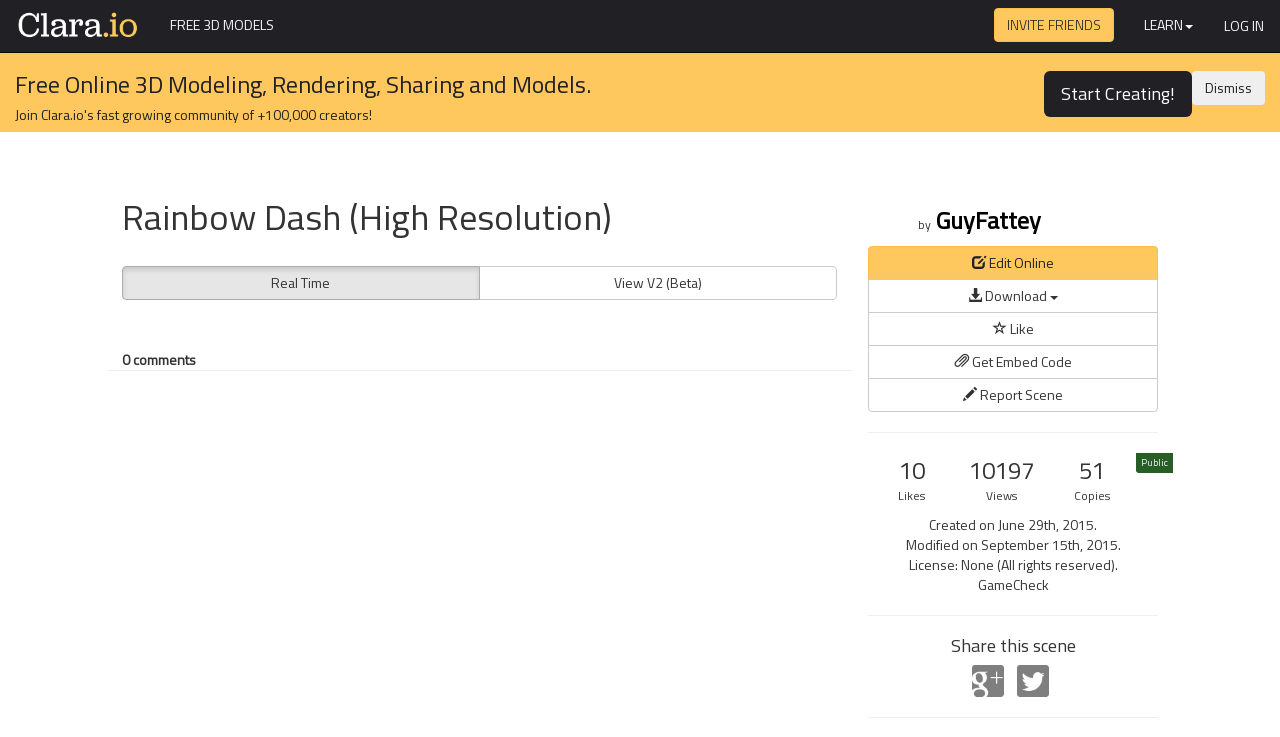

--- FILE ---
content_type: text/html; charset=utf-8
request_url: https://cloud.clara.io/view/13dbdb47-f104-444c-a3dd-06f803ec1a38
body_size: 9891
content:
<!DOCTYPE html>
<!--[if lt IE 7]> <html class="no-js lt-ie9 lt-ie8 lt-ie7" lang="en"> <![endif]-->
<!--[if IE 7]> <html class="no-js lt-ie9 lt-ie8" lang="en"> <![endif]-->
<!--[if IE 8]> <html class="no-js lt-ie9" lang="en"> <![endif]-->
<!--[if gt IE 8]><!--> <html class="no-js" lang="en" itemscope="" itemtype="http://schema.org/Product"> <!--<![endif]-->
<head>
  <meta charset="utf-8">
  
  <meta http-equiv="X-UA-Compatible" content="IE=edge,chrome=1">
  <!-- Origin Trial Token, feature = WebVR (For Chrome M62+), origin = https://clara.io, expires = 2018-09-11 --> 
  <meta http-equiv="origin-trial" data-feature="WebVR (For Chrome M62+)" data-expires="2018-09-11" content="Aly0Iq+ZYQ4JFQ4mx3a4ukJSqLFss91mWVDeoIeOaIHg7XLZ1LX9aiKPr7oWDD97w49qSrSeXwXJzjzWwLgCtAUAAABNeyJvcmlnaW4iOiJodHRwczovL2NsYXJhLmlvOjQ0MyIsImZlYXR1cmUiOiJXZWJWUjEuMU02MiIsImV4cGlyeSI6MTUzNjYyNDAwMH0=">
  <link rel="dns-prefetch" href="https://clara.io">
  <link rel="dns-prefetch" href="https://clara.io/resources">
  <meta name="viewport" content="width=device-width,user-scalable=no">
  <noscript><meta http-equiv="refresh" content="0; url=https://enable-javascript.com/"></noscript>
  <meta property="og:title" content="&apos;Rainbow Dash (High Resolution)&apos; by GuyFattey - 3D Model"><meta property="og:description" content="Interactive 3D model."><meta property="article:publisher" content="143952088956169"><meta property="og:locale" content="en_US"><meta property="og:site_name" content="Clara.io"><meta property="og:type" content="article"><meta property="og:url" content="https://clara.io/view/13dbdb47-f104-444c-a3dd-06f803ec1a38"><meta property="og:image" content="https://clara.io/api/scenes/13dbdb47-f104-444c-a3dd-06f803ec1a38/thumbnail.jpg"><meta property="og:image:url" content="https://clara.io/embed/13dbdb47-f104-444c-a3dd-06f803ec1a38?renderer=webgl&amp;header=false"><meta property="og:image:secure_url" content="https://clara.io/embed/13dbdb47-f104-444c-a3dd-06f803ec1a38?renderer=webgl&amp;header=false"><meta property="og:image:width" content="800"><meta property="og:image:height" content="600"><meta property="og:3d:viewer" content="https://clara.io/embed/13dbdb47-f104-444c-a3dd-06f803ec1a38?renderer=webgl&amp;header=false"><meta property="twitter:card" content="summary_large_image"><meta property="twitter:site" content="@exocortexcom"><meta property="twitter:title" content="&apos;Rainbow Dash (High Resolution)&apos; by GuyFattey - 3D Model"><meta property="twitter:description" content="Interactive 3D model."><meta property="twitter:image:src" content="https://clara.io/api/scenes/13dbdb47-f104-444c-a3dd-06f803ec1a38/thumbnail.jpg"><meta property="twitter:image:width" content="640"><meta property="twitter:image:height" content="480"><link rel="canonical" href="https://clara.io/view/13dbdb47-f104-444c-a3dd-06f803ec1a38"><meta itemprop="name" content="&apos;Rainbow Dash (High Resolution)&apos; by GuyFattey - 3D Model"><meta itemprop="description" content="Interactive 3D model."><meta itemprop="image" content="https://clara.io/api/scenes/13dbdb47-f104-444c-a3dd-06f803ec1a38/thumbnail.jpg"><link rel="alternate" type="application/json+oembed" href="https://clara.io/api/oembed?url=https%3A%2F%2Fclara.io%2Fview%2F13dbdb47-f104-444c-a3dd-06f803ec1a38&amp;format=json" title="&apos;Rainbow Dash (High Resolution)&apos; by GuyFattey - 3D Model"><link rel="alternate" type="text/xml+oembed" href="https://clara.io/api/oembed?url=https%3A%2F%2Fclara.io%2Fview%2F13dbdb47-f104-444c-a3dd-06f803ec1a38&amp;format=xml" title="&apos;Rainbow Dash (High Resolution)&apos; by GuyFattey - 3D Model"><meta name="description" content="Free 3d model download: Rainbow Dash (High Resolution): obj, fbx, dae, stl. Works with Unity 3D, Unreal Engine, Sketchup, 3DS Max, Maya, Cinema 4D and Blender."><title>Rainbow Dash (High Resolution) &#xB7; free 3d model &#xB7; Clara.io</title>
  <link rel="stylesheet" type="text/css" href="//fonts.googleapis.com/css?family=Titillium+Web:400,300">
  <link href="https://clara.io/static/css/app.1f4c0f13549ee73128fbbbfcf01f9c4a540965d4.css" rel="stylesheet" data-type="maincss" type="text/css">
  <link rel="shortcut icon" href="https://clara.io/img/favicon.ico">
  <script>
    var _rollbarConfig={"accessToken":"74f3517e176d41cfa5e9c41f446b5531","captureUncaught":true,"payload":{"client":{"javascript":{"source_map_enabled":true,"code_version":"HEAD","guess_uncaught_frames":true}},"environment":"cloud","code_version":"HEAD","person":{}}};
    
    !function(a,b){function c(b){this.shimId=++h,this.notifier=null,this.parentShim=b,this.logger=function(){},a.console&&void 0===a.console.shimId&&(this.logger=a.console.log)}function d(b,c,d){!d[4]&&a._rollbarWrappedError&&(d[4]=a._rollbarWrappedError,a._rollbarWrappedError=null),b.uncaughtError.apply(b,d),c&&c.apply(a,d)}function e(b){var d=c;return g(function(){if(this.notifier)return this.notifier[b].apply(this.notifier,arguments);var c=this,e="scope"===b;e&&(c=new d(this));var f=Array.prototype.slice.call(arguments,0),g={shim:c,method:b,args:f,ts:new Date};return a._rollbarShimQueue.push(g),e?c:void 0})}function f(a,b){if(b.hasOwnProperty&&b.hasOwnProperty("addEventListener")){var c=b.addEventListener;b.addEventListener=function(b,d,e){c.call(this,b,a.wrap(d),e)};var d=b.removeEventListener;b.removeEventListener=function(a,b,c){d.call(this,a,b._wrapped||b,c)}}}function g(a,b){return b=b||this.logger,function(){try{return a.apply(this,arguments)}catch(c){b("Rollbar internal error:",c)}}}var h=0;c.init=function(a,b){var e=b.globalAlias||"Rollbar";if("object"==typeof a[e])return a[e];a._rollbarShimQueue=[],a._rollbarWrappedError=null,b=b||{};var h=new c;return g(function(){if(h.configure(b),b.captureUncaught){var c=a.onerror;a.onerror=function(){var a=Array.prototype.slice.call(arguments,0);d(h,c,a)};var g,i,j=["EventTarget","Window","Node","ApplicationCache","AudioTrackList","ChannelMergerNode","CryptoOperation","EventSource","FileReader","HTMLUnknownElement","IDBDatabase","IDBRequest","IDBTransaction","KeyOperation","MediaController","MessagePort","ModalWindow","Notification","SVGElementInstance","Screen","TextTrack","TextTrackCue","TextTrackList","WebSocket","WebSocketWorker","Worker","XMLHttpRequest","XMLHttpRequestEventTarget","XMLHttpRequestUpload"];for(g=0;g<j.length;++g)i=j[g],a[i]&&a[i].prototype&&f(h,a[i].prototype)}return a[e]=h,h},h.logger)()},c.prototype.loadFull=function(a,b,c,d){var e=g(function(){var a=b.createElement("script"),e=b.getElementsByTagName("script")[0];a.src=d.rollbarJsUrl,a.async=!c,a.onload=f,e.parentNode.insertBefore(a,e)},this.logger),f=g(function(){if(void 0===a._rollbarPayloadQueue)for(var b,c,d,e,f=new Error("rollbar.js did not load");b=a._rollbarShimQueue.shift();)for(d=b.args,e=0;e<d.length;++e)if(c=d[e],"function"==typeof c){c(f);break}},this.logger);g(function(){c?e():a.addEventListener?a.addEventListener("load",e,!1):a.attachEvent("onload",e)},this.logger)()},c.prototype.wrap=function(b){try{if("function"!=typeof b)return b;if(b._isWrap)return b;if(!b._wrapped){b._wrapped=function(){try{return b.apply(this,arguments)}catch(c){throw a._rollbarWrappedError=c,c}},b._wrapped._isWrap=!0;for(var c in b)b.hasOwnProperty(c)&&(b._wrapped[c]=b[c])}return b._wrapped}catch(d){return b}};for(var i="log,debug,info,warn,warning,error,critical,global,configure,scope,uncaughtError".split(","),j=0;j<i.length;++j)c.prototype[i[j]]=e(i[j]);var k="//d37gvrvc0wt4s1.cloudfront.net/js/v1.0/rollbar.min.js";_rollbarConfig.rollbarJsUrl=_rollbarConfig.rollbarJsUrl||k;var l=c.init(a,_rollbarConfig);l.loadFull(a,b,!1,_rollbarConfig)}(window,document);
    
  </script>
  
  <script>
  
    (function(i,s,o,g,r,a,m){i['GoogleAnalyticsObject']=r;i[r]=i[r]||function(){
    (i[r].q=i[r].q||[]).push(arguments)},i[r].l=1*new Date();a=s.createElement(o),
    m=s.getElementsByTagName(o)[0];a.async=1;a.src=g;m.parentNode.insertBefore(a,m)
    })(window,document,'script','//www.google-analytics.com/analytics.js','ga');
  
    ga('create', 'UA-38840155-1', 'auto');
    ga('require', 'displayfeatures');
    ga('require', 'GTM-PQN88B9');
    ga('send', 'pageview');
  
  </script>
  <script>
  UserVoice=window.UserVoice||[];
  </script>
  <script>


/* Modernizr 2.6.2 (Custom Build) | MIT & BSD
 * Build: http://modernizr.com/download/#-canvas-draganddrop-history-localstorage-shiv-cssclasses-hasevent
 */
window.Modernizr=function(window,document,undefined){var version="2.6.2",Modernizr={},enableClasses=true,docElement=document.documentElement,mod="modernizr",modElem=document.createElement(mod),mStyle=modElem.style,inputElem,toString={}.toString,tests={},inputs={},attrs={},classes=[],slice=classes.slice,featureName,isEventSupported=function(){var TAGNAMES={select:"input",change:"input",submit:"form",reset:"form",error:"img",load:"img",abort:"img"};function isEventSupported(eventName,element){element=element||document.createElement(TAGNAMES[eventName]||"div");eventName="on"+eventName;var isSupported=eventName in element;if(!isSupported){if(!element.setAttribute){element=document.createElement("div")}if(element.setAttribute&&element.removeAttribute){element.setAttribute(eventName,"");isSupported=is(element[eventName],"function");if(!is(element[eventName],"undefined")){element[eventName]=undefined}element.removeAttribute(eventName)}}element=null;return isSupported}return isEventSupported}(),_hasOwnProperty={}.hasOwnProperty,hasOwnProp;if(!is(_hasOwnProperty,"undefined")&&!is(_hasOwnProperty.call,"undefined")){hasOwnProp=function(object,property){return _hasOwnProperty.call(object,property)}}else{hasOwnProp=function(object,property){return property in object&&is(object.constructor.prototype[property],"undefined")}}if(!Function.prototype.bind){Function.prototype.bind=function bind(that){var target=this;if(typeof target!="function"){throw new TypeError}var args=slice.call(arguments,1),bound=function(){if(this instanceof bound){var F=function(){};F.prototype=target.prototype;var self=new F;var result=target.apply(self,args.concat(slice.call(arguments)));if(Object(result)===result){return result}return self}else{return target.apply(that,args.concat(slice.call(arguments)))}};return bound}}function setCss(str){mStyle.cssText=str}function setCssAll(str1,str2){return setCss(prefixes.join(str1+";")+(str2||""))}function is(obj,type){return typeof obj===type}function contains(str,substr){return!!~(""+str).indexOf(substr)}function testDOMProps(props,obj,elem){for(var i in props){var item=obj[props[i]];if(item!==undefined){if(elem===false)return props[i];if(is(item,"function")){return item.bind(elem||obj)}return item}}return false}tests["canvas"]=function(){var elem=document.createElement("canvas");return!!(elem.getContext&&elem.getContext("2d"))};tests["history"]=function(){return!!(window.history&&history.pushState)};tests["draganddrop"]=function(){var div=document.createElement("div");return"draggable"in div||"ondragstart"in div&&"ondrop"in div};tests["localstorage"]=function(){try{localStorage.setItem(mod,mod);localStorage.removeItem(mod);return true}catch(e){return false}};for(var feature in tests){if(hasOwnProp(tests,feature)){featureName=feature.toLowerCase();Modernizr[featureName]=tests[feature]();classes.push((Modernizr[featureName]?"":"no-")+featureName)}}Modernizr.addTest=function(feature,test){if(typeof feature=="object"){for(var key in feature){if(hasOwnProp(feature,key)){Modernizr.addTest(key,feature[key])}}}else{feature=feature.toLowerCase();if(Modernizr[feature]!==undefined){return Modernizr}test=typeof test=="function"?test():test;if(typeof enableClasses!=="undefined"&&enableClasses){docElement.className+=" "+(test?"":"no-")+feature}Modernizr[feature]=test}return Modernizr};setCss("");modElem=inputElem=null;!function(window,document){var options=window.html5||{};var reSkip=/^<|^(?:button|map|select|textarea|object|iframe|option|optgroup)$/i;var saveClones=/^(?:a|b|code|div|fieldset|h1|h2|h3|h4|h5|h6|i|label|li|ol|p|q|span|strong|style|table|tbody|td|th|tr|ul)$/i;var supportsHtml5Styles;var expando="_html5shiv";var expanID=0;var expandoData={};var supportsUnknownElements;!function(){try{var a=document.createElement("a");a.innerHTML="<xyz></xyz>";supportsHtml5Styles="hidden"in a;supportsUnknownElements=a.childNodes.length==1||function(){document.createElement("a");var frag=document.createDocumentFragment();return typeof frag.cloneNode=="undefined"||typeof frag.createDocumentFragment=="undefined"||typeof frag.createElement=="undefined"}()}catch(e){supportsHtml5Styles=true;supportsUnknownElements=true}}();function addStyleSheet(ownerDocument,cssText){var p=ownerDocument.createElement("p"),parent=ownerDocument.getElementsByTagName("head")[0]||ownerDocument.documentElement;p.innerHTML="x<style>"+cssText+"</style>";return parent.insertBefore(p.lastChild,parent.firstChild)}function getElements(){var elements=html5.elements;return typeof elements=="string"?elements.split(" "):elements}function getExpandoData(ownerDocument){var data=expandoData[ownerDocument[expando]];if(!data){data={};expanID++;ownerDocument[expando]=expanID;expandoData[expanID]=data}return data}function createElement(nodeName,ownerDocument,data){if(!ownerDocument){ownerDocument=document}if(supportsUnknownElements){return ownerDocument.createElement(nodeName)}if(!data){data=getExpandoData(ownerDocument)}var node;if(data.cache[nodeName]){node=data.cache[nodeName].cloneNode()}else if(saveClones.test(nodeName)){node=(data.cache[nodeName]=data.createElem(nodeName)).cloneNode()}else{node=data.createElem(nodeName)}return node.canHaveChildren&&!reSkip.test(nodeName)?data.frag.appendChild(node):node}function createDocumentFragment(ownerDocument,data){if(!ownerDocument){ownerDocument=document}if(supportsUnknownElements){return ownerDocument.createDocumentFragment()}data=data||getExpandoData(ownerDocument);var clone=data.frag.cloneNode(),i=0,elems=getElements(),l=elems.length;for(;i<l;i++){clone.createElement(elems[i])}return clone}function shivMethods(ownerDocument,data){if(!data.cache){data.cache={};data.createElem=ownerDocument.createElement;data.createFrag=ownerDocument.createDocumentFragment;data.frag=data.createFrag()}ownerDocument.createElement=function(nodeName){if(!html5.shivMethods){return data.createElem(nodeName)}return createElement(nodeName,ownerDocument,data)};ownerDocument.createDocumentFragment=Function("h,f","return function(){"+"var n=f.cloneNode(),c=n.createElement;"+"h.shivMethods&&("+getElements().join().replace(/\w+/g,function(nodeName){data.createElem(nodeName);data.frag.createElement(nodeName);return'c("'+nodeName+'")'})+");return n}")(html5,data.frag)}function shivDocument(ownerDocument){if(!ownerDocument){ownerDocument=document}var data=getExpandoData(ownerDocument);if(html5.shivCSS&&!supportsHtml5Styles&&!data.hasCSS){data.hasCSS=!!addStyleSheet(ownerDocument,"article,aside,figcaption,figure,footer,header,hgroup,nav,section{display:block}"+"mark{background:#FF0;color:#000}")}if(!supportsUnknownElements){shivMethods(ownerDocument,data)}return ownerDocument}var html5={elements:options.elements||"abbr article aside audio bdi canvas data datalist details figcaption figure footer header hgroup mark meter nav output progress section summary time video",shivCSS:options.shivCSS!==false,supportsUnknownElements:supportsUnknownElements,shivMethods:options.shivMethods!==false,type:"default",shivDocument:shivDocument,createElement:createElement,createDocumentFragment:createDocumentFragment};window.html5=html5;shivDocument(document)}(this,document);Modernizr._version=version;Modernizr.hasEvent=isEventSupported;docElement.className=docElement.className.replace(/(^|\s)no-js(\s|$)/,"$1$2")+(enableClasses?" js "+classes.join(" "):"");return Modernizr}(this,this.document);


  if (!Modernizr.history) {
    window.location = "/browser-upgrade";
  }

  if( navigator && navigator.userAgent ) {
    console.log( navigator.userAgent );
    var webKitVersionRegex = new RegExp("AppleWebKit/(\\d*)" );
    var webKitResults = webKitVersionRegex.exec( navigator.userAgent );
    if( webKitResults && webKitResults.length == 2 ) {
      var webKitVersion = parseInt(webKitResults[1], 10);
      if( ! isNaN( webKitVersion ) && webKitVersion < 535 ) {
        window.location = "/browser-upgrade";
      }
    }
  }

  var self = self || window; // fix bug in fonts.js

  var loadMessage = function(msg) {
    var loadingDiv = document.getElementById("loadingMessage");
    if (loadingDiv) loadingDiv.innerHTML = msg;
  };

  var exo = typeof exo === 'undefined' ? {} : exo;
  exo.env = 'cloud';
  var exoAppOptions = {"user":{"username":"anon","email":"anon@clara.io"},"userCookie":"anon.eJjlS3T8vRel7l5FM4nbHsDas1H/NZR2VP6HQUGGi0w","notifications":[]};

  var loadScript = function(src) {
    var script = document.createElement('script');
    script.src = src;
    script.async = false;
    document.head.appendChild(script);
  };

    ["https://clara.io/js/three.774d54c00b3a6f5fb360a28fa8b9383ea629c1d1.min.js","https://clara.io/js/deps.afeac15e72c4b676ef4a00206c9273b2a3088fed.min.js","https://clara.io/js/app.4d49bd6a6b565c88d90f1d713ced9595dedbb013.min.js"].forEach(loadScript);

  

</script>

</head>
<body class=" " data-ssr="true">
  <div id="topnav" class="uirow" data-ssr="true"><nav class="navbar navbar-inverse navbar-fixed-top">
  <div class="container-fluid">
    <div class="navbar-header">
      <button type="button" class="navbar-toggle collapsed" data-toggle="collapse" data-target="#navbar" aria-expanded="false" aria-controls="navbar">
        <span class="sr-only">Toggle navigation</span>
        <span class="icon-bar"></span>
        <span class="icon-bar"></span>
        <span class="icon-bar"></span>
      </button>
      <a class="navbar-brand" href="/" data-fallthrough="true">
        <img alt="Clara.io" src="/img/ClaraLogo.png" width="125px" height="30px">
      </a>
    </div>
    <div id="navbar" class="navbar-collapse collapse">
      
        <ul class="nav navbar-nav toplevel">
          
          <li class="link"><a href="/library">Free 3D Models</a></li>
        </ul>
        <form class="navbar-form library form-search navbar-left" role="search" style="display: none;">
          <div class="form-group">
            <i class="glyphicon glyphicon-search icon-search"></i>
            <input class="query form-control search-query" type="text" name="query" placeholder="Search 3D Models" value="" style="">
            <span class="close selectable cancel-search" style="display: none;">x</span>
          </div>
        </form>
      
      <ul class="nav  navbar-nav navbar-right usernav">
        <li>
          <a style="padding:0" href="/invite"><button class="btn btn-primary" style="text-transform: uppercase;font-weight: 200;margin-top:8px; margin-right:15px"> Invite Friends</button></a>
        </li>
        <li class="dropdown">
            <a class="dropdown-toggle" data-toggle="dropdown" href="#">Learn<span class="caret"></span></a>
            <ul class="dropdown-menu" role="menu">
              <li><a class="" href="https://claraio.uservoice.com/forums/226353-general" target="_blank" data-uv-trigger="smartvote">Suggest a Feature!</a></li>
              <li class="divider"></li>
              <li><a class="" href="https://forum.clara.io/session/sso?return_path=%2F" target="_blank" rel="noreferrer">User Forums</a></li>
              <li class="divider"></li>
              <li><a class="" href="/learn/user-guide" target="_blank">User Guide</a></li>
              <li><a class="" href="/learn/sdk" target="_blank">SDK Guide</a></li>
              <li><a class="" href="/learn/user-guide/misc/faq" target="_blank">FAQ</a></li>
              <li><a class="" href="/learn/tutorials/quick-start-videos" target="_blank">Video Tutorials</a></li>
              <li class="divider"></li>
              <li><a class="" href="/legal/content-guidelines" target="_blank">Content Guidelines</a></li>
              <li class="divider"></li>
              <li><a class="" href="https://claraio.uservoice.com/forums/226353-general" target="_blank" data-uv-trigger="contact">Contact us!</a></li>
            </ul>
          </li>
        
        
          <li>
          <a class="btn" href="/login" style="">Log In</a>
          </li>
        
      </ul>
    </div><!--/.nav-collapse -->
  </div>
</nav>
</div>
  <div id="tosdialog">
  </div>
  <div id="app" class="content-body" data-ssr="true"><div id="view-scenes-view-13dbdb47-f104-444c-a3dd-06f803ec1a38" class="scenes-view webgl " data-ssr="true">
  <div class="container-fluid call-to-action">
  <div class="row">
    <div class="col-sm-9">
      <h3>Free Online 3D Modeling, Rendering, Sharing and Models.
      <h5>Join Clara.io's fast growing community of +100,000 creators!</h5></h3>
    </div>
    <div class="col-sm-3">
      <div class="actions">
        <a href="/signup" class="btn btn-signup btn-lg" style="margin-bottom: 10px;">Start Creating!</a>
        <button class="btn btn-secondary pull-right js-dismiss-cta" style="margin-bottom: 10px;" area-label="Close"><span aria-hidden="true">Dismiss</span></button>
      </div>
    </div>
  </div>
</div>



<div class="container-fluid">
  <div name="threekit-ad" style="display: flex; justify-content: center;">
    <div style="max-width: 700px; margin-top: 25px;">
      <a name="ad-link" style="cursor: pointer;">
        <img name="ad-image" style="max-width: 100%;">
      </a>
    </div>
  </div>
  <div class="row top-title">
    <div class="col-sm-8 col-md-7 col-md-offset-1">
      <h1>
        
        Rainbow Dash (High Resolution)
      </h1>
    </div>
    <div class="col-sm-4">
      <h3 class="owner">
        <a href="/user/GuyFattey">
          <img class="hero-avatar img-circle" src="//www.gravatar.com/avatar/f60b582708775c939ca19bf0a23b13d8.jpg?s=45&amp;d=https://clara.io/img/default_avatar.png">
        </a>
        <span>by</span>
        <a href="/user/GuyFattey">GuyFattey</a>
      </h3>
    </div>
  </div>

  <div class="row view-body">
    <div class="col-gl col-md-7 col-md-offset-1 col-full col-sm-8">
      <div class="tab-content-container">
        <div class="tab-content"></div>
      </div>
      <div class="bottom-title row">
        <div class="col-xs-8">
          <h1>
            
            Rainbow Dash (High Resolution)
          </h1>
        </div>
        <div class="col-xs-4">
          <h3 class="owner">
            <a href="/user/GuyFattey">
              <img class="hero-avatar img-circle" src="//www.gravatar.com/avatar/f60b582708775c939ca19bf0a23b13d8.jpg?s=45&amp;d=https://clara.io/img/default_avatar.png">
            </a>
            <span>by</span>
            <a href="/user/GuyFattey">GuyFattey</a>
          </h3>
        </div>
      </div>
      <div class="about">
        <div class="btn-group viewport-switcher" role="group" style="width: 100%">
          
          <a class="btn btn-default active" style="width: 50%" href="/view/13dbdb47-f104-444c-a3dd-06f803ec1a38/webgl  ">Real Time</a>
          
          <a class="btn btn-default " style="width: 50%" href="/player/v2/13dbdb47-f104-444c-a3dd-06f803ec1a38?wait=true" "="">View V2 (Beta)</a>
          
        </div>
        <p class="scene-description"></p>
      </div>
      <div class="view-comment" data-ssr="true"><div id="view-scenes-view_comment-13dbdb47-f104-444c-a3dd-06f803ec1a38" data-ssr="true"><div class="view-comment-column">

  <div class="row">
    <div class="comment-count">
      <strong>0 comments</strong>
    </div><!-- /col-sm-12 -->
  <hr>
  </div><!-- /row -->
  
  <!-- Show all comments-->
</div>
</div></div>
    </div>
    <div class="view-info" data-ssr="true"><div id="view-scenes-view_info-13dbdb47-f104-444c-a3dd-06f803ec1a38" data-ssr="true"><div class="row">
<div class="view-info-column">
<div class="btn-group-vertical btn-block" role="group">
  
      <a data-auth="true" class="btn btn-primary" target="_blank" rel="noreferrer" href="https://clara.io/scenes/13dbdb47-f104-444c-a3dd-06f803ec1a38/clone">
        <i class="glyphicon glyphicon-edit"></i> Edit Online</a>
  

  
    <div class="btn-group">
      <a class="btn btn-default btn-block dropdown-toggle" data-toggle="dropdown">
        <i class="glyphicon glyphicon-download-alt"></i> Download <span class="caret" style=""></span>
      </a>
      <ul class="dropdown-menu" role="menu">
        <li><a class="download" data-extension="fbx" href="#">Autodesk FBX (.fbx)</a></li>
        <li><a class="download" data-extension="babylon" href="#">Babylon.JS (.babylon)</a></li>
        <li><a class="download" data-extension="blend" href="#">Blender (.blend)</a></li>
        <li><a class="download" data-extension="clara" href="#">Clara Archive (.clara)</a></li>
        <li><a class="download" data-extension="dae" href="#">Collada (.dae)</a></li>
        <li><a class="download" data-extension="stl" href="#">STL 3D Printing (.stl)</a></li>
        <li><a class="download" data-extension="threejs" href="#">ThreeJS (.json)</a></li>
        <li><a class="download" data-extension="json" href="#">ThreeJS (.json) [deprecated]</a></li>
        <li><a class="download" data-extension="obj" href="#">Wavefront OBJ (.obj)</a></li>
        <li><a class="download" data-extension="x3d" href="#">Web3D eXtensible 3D (.x3d)</a></li>
        <li><a class="download" data-extension="v2bundle" href="#">Standalone Player</a></li>
      </ul>
    </div>
  

  
    <a data-auth="true" title="Like this scene" class="btn btn-default like"><i class="glyphicon glyphicon-star-empty"></i> Like</a>
  
  

  <a class="btn btn-default embed-button" target="_blank" rel="noreferrer">
    <i class="glyphicon glyphicon-paperclip"></i> Get Embed Code</a>
  <a class="btn btn-default report-button" target="_blank" rel="noreferrer">
    <i class="glyphicon glyphicon-pencil"></i> Report Scene </a>
</div>

<hr>
</div>
<div class="view-info-column">

<ul class="list-inline counts three">
  <li>10<span class="count-label">Likes</span></li>
  <li>10197<span class="count-label">Views</span></li>
  <li>51<span class="count-label">Copies</span></li>
</ul>

<ul class="list-unstyled list-info">
  <li>Created on June 29th, 2015.</li>
  <li>Modified on September 15th, 2015.</li>
  <li>License: None (All rights reserved).</li>
  <li><span class="privacy-area public">Public</span></li>
  <li>GameCheck</li>
</ul>

<hr>


<div class="spread">
  <h4>Share this scene</h4>
  <ul class="list-inline">
    <li>
     <a href="https://plus.google.com/share?url=https%3A%2F%2Fclara.io%2Fview%2F13dbdb47-f104-444c-a3dd-06f803ec1a38" title="Share on Google+" target="_blank">
        <img src="https://clara.io/img/landing/GPlusButtonGraySquare.png" alt="Share on Google+">
      </a>
    </li>
    <li>
      <a href="https://twitter.com/intent/tweet?via=ExocortexCom&amp;text=Rainbow%20Dash%20(High%20Resolution)%20https%3A%2F%2Fclara.io%2Fview%2F13dbdb47-f104-444c-a3dd-06f803ec1a38" title="Share on Twitter" target="_blank">
        <img src="https://clara.io/img/landing/TwitterButtonGraySquare.png" alt="Share on Twitter">
      </a>
    </li>
  </ul>
</div>


<hr>


<div class="tags">
  <h4>Tags</h4>
  <ul class="list-inline">
  
    <li><a href="/library?query=rainbow">rainbow</a></li>
  
    <li><a href="/library?query=dash">dash</a></li>
  
    <li><a href="/library?query=rainbowdash">rainbowdash</a></li>
  
    <li><a href="/library?query=pony">pony</a></li>
  
    <li><a href="/library?query=ponies">ponies</a></li>
  
    <li><a href="/library?query=mlp">mlp</a></li>
  
    <li><a href="/library?query=cartoons">cartoons</a></li>
  
  </ul>
</div>



</div>
</div>


<div class="row" style="margin-top:20px">
  <div class="derived" data-ssr="true"><div id="view-scenes-derived" data-ssr="true"><div class="derived-title">
  Popular derived scenes
</div>
<!-- derived items here -->
<div id="view-scenes-derived_item-1e8848c9-2754-4932-a4bf-57a4f5cc811c" data-ssr="true"><div class="derived-item">
	<div class="derived-thumbnail">
  	<img style="width:150px;height: 100px" src="https://clara.io/api/scenes/1e8848c9-2754-4932-a4bf-57a4f5cc811c/thumbnail.jpg/">
  </div>
  <div class="derived-item-info">
    <div class="derived-item-title">Daring Do (High Resolution)</div>
    <div class="derived-item-subtitle">  2 likes,  2061  views</div>
  </div>
</div>
</div><div id="view-scenes-derived_item-6b63ff9c-043f-4db0-805c-2280ac8ee305" data-ssr="true"><div class="derived-item">
	<div class="derived-thumbnail">
  	<img style="width:150px;height: 100px" src="https://clara.io/api/scenes/6b63ff9c-043f-4db0-805c-2280ac8ee305/thumbnail.jpg/">
  </div>
  <div class="derived-item-info">
    <div class="derived-item-title">Rainbow Dash (High Resolution)</div>
    <div class="derived-item-subtitle">  0  likes,  1855  views</div>
  </div>
</div>
</div><div id="view-scenes-derived_item-e3768d5b-8b16-48dc-b695-a7ab59b7c7b7" data-ssr="true"><div class="derived-item">
	<div class="derived-thumbnail">
  	<img style="width:150px;height: 100px" src="https://clara.io/api/scenes/e3768d5b-8b16-48dc-b695-a7ab59b7c7b7/thumbnail.jpg/">
  </div>
  <div class="derived-item-info">
    <div class="derived-item-title">Rainbow Dash (High Resolution)</div>
    <div class="derived-item-subtitle">  0  likes,  1451  views</div>
  </div>
</div>
</div></div></div>


  <button class="btn btn-primary see-all-derived">SEE ALL DERIVED</button>

</div>
<hr>
</div></div>
  </div>
</div>
</div></div>
  <footer class="footer">
    <nav class="navbar navbar-inverse nav-footer">
  <div class="container">
    <div class="navbar-header">
      <a class="navbar-brand" href="/" data-fallthrough="true">
        <img alt="Clara.io" src="https://clara.io/img/ClaraLogo.png" width="125px" height="30px">
      </a>
    </div>
    <ul class="nav navbar-nav usernav">
      <li><a class="" href="/library">Library</a></li>
      <li><a class="" href="/legal/content-guidelines">Content Guidelines</a></li>
      <li><a class="" href="/learn">Learn</a></li>
      <li><a class="" href="/pricing">Pricing</a></li>
      <li><a class="" href="/partners">Partners</a></li>
      <li><a class="" href="http://exocortex.com/blog">Blog</a></li>
    </ul>
    <ul class="list-unstyled list-inline navbar-right social">
      <li><a href="http://exocortex.com/t" target="_blank"><img src="https://clara.io/img/landing/TwitterButtonGray.png" alt="Follow Us on Twitter" style="border: 0px;"></a></li>
      <li><a href="http://exocortex.com/gp" rel="publisher" target="_blank"><img src="https://clara.io/img/landing/GPlusButtonGray.png" alt="Add Us to Your G+ Circle" style="border: 0px;"></a></li>
      <li><a href="http://exocortex.com/fb" target="_blank"><img src="https://clara.io/img/landing/FBButtonGray.png" alt="Like Us on Facebook" style="border: 0px;"></a></li>
    </ul>
  </div>
</nav>
<div class="container">
  <p>© 2005-2015 Exocortex Technologies, Inc. Product names are trademarks of Exocortex Technologies, Inc.  By using Clara.io, you are agreeing our <a target="_blank" href="/legal/terms-of-service">Terms of Service</a>
    and our <a target="_blank" href="/legal/privacy-policy">Privacy Policy</a>.</p>
</div>

  </footer>
  <div id="loading" class="loading loading-overlay">
    <div id="loadingMessage" class="message">
      <div class="loadingProgressG"><div></div></div>
    </div>
  </div>
  <div id="notification" class="uirow">
    <div id="notify-bar"></div>
    <div id="notify-popups"></div>
  </div>

  
  <script src="https://www.google.com/recaptcha/api.js?render=6LfFNOAUAAAAAAreoPer8J4F9qh9WLklfpUAbt28"></script>
  
  

  <!--<script type="text/javascript" src="/fonts/MyFontsWebfontsKit.js"></script>-->
  <!--<script>
  (function(){var uv=document.createElement('script');uv.type='text/javascript';uv.async=true;uv.src='//widget.uservoice.com/TvjykLf5obbY5LIs2ZW10Q.js';var s=document.getElementsByTagName('script')[0];s.parentNode.insertBefore(uv,s)})();
  </script>-->
<div id="drop-handler" class="drop-message modal hide fade">
  <div class="modal-body">
    <h1>Upload Files</h1>
  </div>
</div>

</body>
</html>


--- FILE ---
content_type: application/javascript
request_url: https://clara.io/js/deps.afeac15e72c4b676ef4a00206c9273b2a3088fed.min.js
body_size: 878425
content:
(function(){var fa;fa=function(concurrency,do_all,with_index){var api,nullFn,tmpl;if(concurrency==null)concurrency=Number.MAX_VALUE;if(do_all==null)do_all=false;if(with_index==null)with_index=false;if(typeof process==="undefined"||process===null)process={};if(process.nextTick==null){process.nextTick=function(cb){return cb()}}api={};api.reduce=function(arr,memo,iterator,callback){var count,errs,isArray,keys,nextItem,pending,size,theCallback;isArray=Array.isArray(arr);try{keys=isArray?arr:Object.keys(arr)}catch(e){return callback(new Error("Trying to reduce over non iterable"))}if(!keys.length)return callback(void 0,memo);if(do_all)errs=[];size=pending=keys.length;count=0;theCallback=function(err,result){if(err){if(errs){errs.push(err)}else{callback(err);callback=function(){};return}}else{}if(--pending===0){err=errs&&errs.length?errs:void 0;return callback(err,result)}return process.nextTick(function(){return nextItem(result)})};nextItem=function(memo){var key,val;if(isArray){val=arr[count++];return iterator(memo,val,theCallback)}else{key=keys[count++];val=arr[key];return iterator(memo,val,key,theCallback)}};return nextItem(memo)};nullFn=function(){return};tmpl=function(name,initResults,single_argument_callback,handleResult,handleReturn){return function(arr,iterator,callback,what){var count,errs,finished,i,isArray,keys,nextItem,pending,results,size,theCallback,workers,_ref,_results;if(what==null)what=0;isArray=Array.isArray(arr);keys=isArray?arr:Object.keys(arr);results=initResults();if(!keys.length){if(single_argument_callback){return callback(results)}else{return callback(void 0,results)}}if(do_all)errs=[];workers=0;size=pending=keys.length;count=0;finished=false;theCallback=function(val,index){return function(err,result){workers-=1;if(single_argument_callback){result=err;err=null}if(err){if(errs){errs.push(err)}else{callback(err);callback=function(){};return}}else{results=handleResult(results,result,val,index,callback);if(results===true){callback=function(){};finished=true;return}}if(--pending===0){err=errs&&errs.length?errs:void 0;if(handleReturn){return handleReturn(err,callback,results,size)}else{return callback(err,results)}}return process.nextTick(function(){return nextItem()})}};nextItem=function(){var index,key,val;if(workers++<concurrency&&count<size&&!finished){index=count++;if(isArray){val=arr[index];if(with_index){return iterator(val,index,theCallback(val,index))}else{return iterator(val,theCallback(val,index))}}else{key=keys[index];val=arr[key];if(with_index){return iterator(val,key,index,theCallback(val,index))}else{return iterator(val,key,theCallback(val,index))}}}};_results=[];for(i=1,_ref=concurrency<pending?concurrency:pending;1<=_ref?i<=_ref:i>=_ref;1<=_ref?i++:i--){_results.push(nextItem())}return _results}};api.each=tmpl("each",nullFn,false,nullFn);api.map=tmpl("map",function(){return[]},false,function(results,result,val,index){results[index]=result;return results});api.concat=tmpl("concat",function(){return[]},false,function(results,result){if(Array.isArray(result)){return results.concat(result)}else{return results}});api.filter=tmpl("filter",function(){return[]},true,function(results,result,val){if(result)results.push(val);return results});api.reject=tmpl("reject",function(){return[]},true,function(results,result,val){if(!result)results.push(val);return results});api.detect=tmpl("detect",function(){return},true,function(results,result,val,index,callback){if(results===void 0)results=0;if(result){callback(val,results);return true}return++results});api.any=tmpl("any",function(){return false},true,function(results,result,val,index,callback){if(result){callback(true);return true}},function(err,callback){return callback(false)});api.all=tmpl("all",function(){return true},true,function(results,result,val,index,callback){if(results===true)results=0;if(result){return++results}else{return results}},function(err,callback,results,size){return callback(results===size)});api.queue=function(concurrency){return fa(concurrency,do_all,with_index)};api.series=function(){return fa(1,do_all,with_index)};api.with_index=function(){return fa(concurrency,do_all,true)};api["continue"]=function(){return fa(concurrency,true,with_index)};api.forEach=api.each;api.select=api.filter;api.find=api.detect;api.inject=api.reduce;api.foldl=api.reduce;api.some=api.any;api.every=api.all;api.concurrent=api.queue;api.c=api.queue;api["if"]=function(conditional,trueFn,elseFn,callback){if(!callback){callback=elseFn;elseFn=null}if(conditional){return trueFn(callback)}else{if(elseFn){return elseFn(callback)}else{return callback()}}};return api};if(typeof module!=="undefined"){module.exports=fa()}else{window.fa=fa()}}).call(this);(function(){function n(n){function t(t,r,e,u,i,o){for(;i>=0&&o>i;i+=n){var a=u?u[i]:i;e=r(e,t[a],a,t)}return e}return function(r,e,u,i){e=b(e,i,4);var o=!k(r)&&m.keys(r),a=(o||r).length,c=n>0?0:a-1;return arguments.length<3&&(u=r[o?o[c]:c],c+=n),t(r,e,u,o,c,a)}}function t(n){return function(t,r,e){r=x(r,e);for(var u=O(t),i=n>0?0:u-1;i>=0&&u>i;i+=n)if(r(t[i],i,t))return i;return-1}}function r(n,t,r){return function(e,u,i){var o=0,a=O(e);if("number"==typeof i)n>0?o=i>=0?i:Math.max(i+a,o):a=i>=0?Math.min(i+1,a):i+a+1;else if(r&&i&&a)return i=r(e,u),e[i]===u?i:-1;if(u!==u)return i=t(l.call(e,o,a),m.isNaN),i>=0?i+o:-1;for(i=n>0?o:a-1;i>=0&&a>i;i+=n)if(e[i]===u)return i;return-1}}function e(n,t){var r=I.length,e=n.constructor,u=m.isFunction(e)&&e.prototype||a,i="constructor";for(m.has(n,i)&&!m.contains(t,i)&&t.push(i);r--;)i=I[r],i in n&&n[i]!==u[i]&&!m.contains(t,i)&&t.push(i)}var u=this,i=u._,o=Array.prototype,a=Object.prototype,c=Function.prototype,f=o.push,l=o.slice,s=a.toString,p=a.hasOwnProperty,h=Array.isArray,v=Object.keys,g=c.bind,y=Object.create,d=function(){},m=function(n){return n instanceof m?n:this instanceof m?void(this._wrapped=n):new m(n)};"undefined"!=typeof exports?("undefined"!=typeof module&&module.exports&&(exports=module.exports=m),exports._=m):u._=m,m.VERSION="1.8.3";var b=function(n,t,r){if(t===void 0)return n;switch(null==r?3:r){case 1:return function(r){return n.call(t,r)};case 2:return function(r,e){return n.call(t,r,e)};case 3:return function(r,e,u){return n.call(t,r,e,u)};case 4:return function(r,e,u,i){return n.call(t,r,e,u,i)}}return function(){return n.apply(t,arguments)}},x=function(n,t,r){return null==n?m.identity:m.isFunction(n)?b(n,t,r):m.isObject(n)?m.matcher(n):m.property(n)};m.iteratee=function(n,t){return x(n,t,1/0)};var _=function(n,t){return function(r){var e=arguments.length;if(2>e||null==r)return r;for(var u=1;e>u;u++)for(var i=arguments[u],o=n(i),a=o.length,c=0;a>c;c++){var f=o[c];t&&r[f]!==void 0||(r[f]=i[f])}return r}},j=function(n){if(!m.isObject(n))return{};if(y)return y(n);d.prototype=n;var t=new d;return d.prototype=null,t},w=function(n){return function(t){return null==t?void 0:t[n]}},A=Math.pow(2,53)-1,O=w("length"),k=function(n){var t=O(n);return"number"==typeof t&&t>=0&&A>=t};m.each=m.forEach=function(n,t,r){t=b(t,r);var e,u;if(k(n))for(e=0,u=n.length;u>e;e++)t(n[e],e,n);else{var i=m.keys(n);for(e=0,u=i.length;u>e;e++)t(n[i[e]],i[e],n)}return n},m.map=m.collect=function(n,t,r){t=x(t,r);for(var e=!k(n)&&m.keys(n),u=(e||n).length,i=Array(u),o=0;u>o;o++){var a=e?e[o]:o;i[o]=t(n[a],a,n)}return i},m.reduce=m.foldl=m.inject=n(1),m.reduceRight=m.foldr=n(-1),m.find=m.detect=function(n,t,r){var e;return e=k(n)?m.findIndex(n,t,r):m.findKey(n,t,r),e!==void 0&&e!==-1?n[e]:void 0},m.filter=m.select=function(n,t,r){var e=[];return t=x(t,r),m.each(n,function(n,r,u){t(n,r,u)&&e.push(n)}),e},m.reject=function(n,t,r){return m.filter(n,m.negate(x(t)),r)},m.every=m.all=function(n,t,r){t=x(t,r);for(var e=!k(n)&&m.keys(n),u=(e||n).length,i=0;u>i;i++){var o=e?e[i]:i;if(!t(n[o],o,n))return!1}return!0},m.some=m.any=function(n,t,r){t=x(t,r);for(var e=!k(n)&&m.keys(n),u=(e||n).length,i=0;u>i;i++){var o=e?e[i]:i;if(t(n[o],o,n))return!0}return!1},m.contains=m.includes=m.include=function(n,t,r,e){return k(n)||(n=m.values(n)),("number"!=typeof r||e)&&(r=0),m.indexOf(n,t,r)>=0},m.invoke=function(n,t){var r=l.call(arguments,2),e=m.isFunction(t);return m.map(n,function(n){var u=e?t:n[t];return null==u?u:u.apply(n,r)})},m.pluck=function(n,t){return m.map(n,m.property(t))},m.where=function(n,t){return m.filter(n,m.matcher(t))},m.findWhere=function(n,t){return m.find(n,m.matcher(t))},m.max=function(n,t,r){var e,u,i=-1/0,o=-1/0;if(null==t&&null!=n){n=k(n)?n:m.values(n);for(var a=0,c=n.length;c>a;a++)e=n[a],e>i&&(i=e)}else t=x(t,r),m.each(n,function(n,r,e){u=t(n,r,e),(u>o||u===-1/0&&i===-1/0)&&(i=n,o=u)});return i},m.min=function(n,t,r){var e,u,i=1/0,o=1/0;if(null==t&&null!=n){n=k(n)?n:m.values(n);for(var a=0,c=n.length;c>a;a++)e=n[a],i>e&&(i=e)}else t=x(t,r),m.each(n,function(n,r,e){u=t(n,r,e),(o>u||1/0===u&&1/0===i)&&(i=n,o=u)});return i},m.shuffle=function(n){for(var t,r=k(n)?n:m.values(n),e=r.length,u=Array(e),i=0;e>i;i++)t=m.random(0,i),t!==i&&(u[i]=u[t]),u[t]=r[i];return u},m.sample=function(n,t,r){return null==t||r?(k(n)||(n=m.values(n)),n[m.random(n.length-1)]):m.shuffle(n).slice(0,Math.max(0,t))},m.sortBy=function(n,t,r){return t=x(t,r),m.pluck(m.map(n,function(n,r,e){return{value:n,index:r,criteria:t(n,r,e)}}).sort(function(n,t){var r=n.criteria,e=t.criteria;if(r!==e){if(r>e||r===void 0)return 1;if(e>r||e===void 0)return-1}return n.index-t.index}),"value")};var F=function(n){return function(t,r,e){var u={};return r=x(r,e),m.each(t,function(e,i){var o=r(e,i,t);n(u,e,o)}),u}};m.groupBy=F(function(n,t,r){m.has(n,r)?n[r].push(t):n[r]=[t]}),m.indexBy=F(function(n,t,r){n[r]=t}),m.countBy=F(function(n,t,r){m.has(n,r)?n[r]++:n[r]=1}),m.toArray=function(n){return n?m.isArray(n)?l.call(n):k(n)?m.map(n,m.identity):m.values(n):[]},m.size=function(n){return null==n?0:k(n)?n.length:m.keys(n).length},m.partition=function(n,t,r){t=x(t,r);var e=[],u=[];return m.each(n,function(n,r,i){(t(n,r,i)?e:u).push(n)}),[e,u]},m.first=m.head=m.take=function(n,t,r){return null==n?void 0:null==t||r?n[0]:m.initial(n,n.length-t)},m.initial=function(n,t,r){return l.call(n,0,Math.max(0,n.length-(null==t||r?1:t)))},m.last=function(n,t,r){return null==n?void 0:null==t||r?n[n.length-1]:m.rest(n,Math.max(0,n.length-t))},m.rest=m.tail=m.drop=function(n,t,r){return l.call(n,null==t||r?1:t)},m.compact=function(n){return m.filter(n,m.identity)};var S=function(n,t,r,e){for(var u=[],i=0,o=e||0,a=O(n);a>o;o++){var c=n[o];if(k(c)&&(m.isArray(c)||m.isArguments(c))){t||(c=S(c,t,r));var f=0,l=c.length;for(u.length+=l;l>f;)u[i++]=c[f++]}else r||(u[i++]=c)}return u};m.flatten=function(n,t){return S(n,t,!1)},m.without=function(n){return m.difference(n,l.call(arguments,1))},m.uniq=m.unique=function(n,t,r,e){m.isBoolean(t)||(e=r,r=t,t=!1),null!=r&&(r=x(r,e));for(var u=[],i=[],o=0,a=O(n);a>o;o++){var c=n[o],f=r?r(c,o,n):c;t?(o&&i===f||u.push(c),i=f):r?m.contains(i,f)||(i.push(f),u.push(c)):m.contains(u,c)||u.push(c)}return u},m.union=function(){return m.uniq(S(arguments,!0,!0))},m.intersection=function(n){for(var t=[],r=arguments.length,e=0,u=O(n);u>e;e++){var i=n[e];if(!m.contains(t,i)){for(var o=1;r>o&&m.contains(arguments[o],i);o++);o===r&&t.push(i)}}return t},m.difference=function(n){var t=S(arguments,!0,!0,1);return m.filter(n,function(n){return!m.contains(t,n)})},m.zip=function(){return m.unzip(arguments)},m.unzip=function(n){for(var t=n&&m.max(n,O).length||0,r=Array(t),e=0;t>e;e++)r[e]=m.pluck(n,e);return r},m.object=function(n,t){for(var r={},e=0,u=O(n);u>e;e++)t?r[n[e]]=t[e]:r[n[e][0]]=n[e][1];return r},m.findIndex=t(1),m.findLastIndex=t(-1),m.sortedIndex=function(n,t,r,e){r=x(r,e,1);for(var u=r(t),i=0,o=O(n);o>i;){var a=Math.floor((i+o)/2);r(n[a])<u?i=a+1:o=a}return i},m.indexOf=r(1,m.findIndex,m.sortedIndex),m.lastIndexOf=r(-1,m.findLastIndex),m.range=function(n,t,r){null==t&&(t=n||0,n=0),r=r||1;for(var e=Math.max(Math.ceil((t-n)/r),0),u=Array(e),i=0;e>i;i++,n+=r)u[i]=n;return u};var E=function(n,t,r,e,u){if(!(e instanceof t))return n.apply(r,u);var i=j(n.prototype),o=n.apply(i,u);return m.isObject(o)?o:i};m.bind=function(n,t){if(g&&n.bind===g)return g.apply(n,l.call(arguments,1));if(!m.isFunction(n))throw new TypeError("Bind must be called on a function");var r=l.call(arguments,2),e=function(){return E(n,e,t,this,r.concat(l.call(arguments)))};return e},m.partial=function(n){var t=l.call(arguments,1),r=function(){for(var e=0,u=t.length,i=Array(u),o=0;u>o;o++)i[o]=t[o]===m?arguments[e++]:t[o];for(;e<arguments.length;)i.push(arguments[e++]);return E(n,r,this,this,i)};return r},m.bindAll=function(n){var t,r,e=arguments.length;if(1>=e)throw new Error("bindAll must be passed function names");for(t=1;e>t;t++)r=arguments[t],n[r]=m.bind(n[r],n);return n},m.memoize=function(n,t){var r=function(e){var u=r.cache,i=""+(t?t.apply(this,arguments):e);return m.has(u,i)||(u[i]=n.apply(this,arguments)),u[i]};return r.cache={},r},m.delay=function(n,t){var r=l.call(arguments,2);return setTimeout(function(){return n.apply(null,r)},t)},m.defer=m.partial(m.delay,m,1),m.throttle=function(n,t,r){var e,u,i,o=null,a=0;r||(r={});var c=function(){a=r.leading===!1?0:m.now(),o=null,i=n.apply(e,u),o||(e=u=null)};return function(){var f=m.now();a||r.leading!==!1||(a=f);var l=t-(f-a);return e=this,u=arguments,0>=l||l>t?(o&&(clearTimeout(o),o=null),a=f,i=n.apply(e,u),o||(e=u=null)):o||r.trailing===!1||(o=setTimeout(c,l)),i}},m.debounce=function(n,t,r){var e,u,i,o,a,c=function(){var f=m.now()-o;t>f&&f>=0?e=setTimeout(c,t-f):(e=null,r||(a=n.apply(i,u),e||(i=u=null)))};return function(){i=this,u=arguments,o=m.now();var f=r&&!e;return e||(e=setTimeout(c,t)),f&&(a=n.apply(i,u),i=u=null),a}},m.wrap=function(n,t){return m.partial(t,n)},m.negate=function(n){return function(){return!n.apply(this,arguments)}},m.compose=function(){var n=arguments,t=n.length-1;return function(){for(var r=t,e=n[t].apply(this,arguments);r--;)e=n[r].call(this,e);return e}},m.after=function(n,t){return function(){return--n<1?t.apply(this,arguments):void 0}},m.before=function(n,t){var r;return function(){return--n>0&&(r=t.apply(this,arguments)),1>=n&&(t=null),r}},m.once=m.partial(m.before,2);var M=!{toString:null}.propertyIsEnumerable("toString"),I=["valueOf","isPrototypeOf","toString","propertyIsEnumerable","hasOwnProperty","toLocaleString"];m.keys=function(n){if(!m.isObject(n))return[];if(v)return v(n);var t=[];for(var r in n)m.has(n,r)&&t.push(r);return M&&e(n,t),t},m.allKeys=function(n){if(!m.isObject(n))return[];var t=[];for(var r in n)t.push(r);return M&&e(n,t),t},m.values=function(n){for(var t=m.keys(n),r=t.length,e=Array(r),u=0;r>u;u++)e[u]=n[t[u]];return e},m.mapObject=function(n,t,r){t=x(t,r);for(var e,u=m.keys(n),i=u.length,o={},a=0;i>a;a++)e=u[a],o[e]=t(n[e],e,n);return o},m.pairs=function(n){for(var t=m.keys(n),r=t.length,e=Array(r),u=0;r>u;u++)e[u]=[t[u],n[t[u]]];return e},m.invert=function(n){for(var t={},r=m.keys(n),e=0,u=r.length;u>e;e++)t[n[r[e]]]=r[e];return t},m.functions=m.methods=function(n){var t=[];for(var r in n)m.isFunction(n[r])&&t.push(r);return t.sort()},m.extend=_(m.allKeys),m.extendOwn=m.assign=_(m.keys),m.findKey=function(n,t,r){t=x(t,r);for(var e,u=m.keys(n),i=0,o=u.length;o>i;i++)if(e=u[i],t(n[e],e,n))return e},m.pick=function(n,t,r){var e,u,i={},o=n;if(null==o)return i;m.isFunction(t)?(u=m.allKeys(o),e=b(t,r)):(u=S(arguments,!1,!1,1),e=function(n,t,r){return t in r},o=Object(o));for(var a=0,c=u.length;c>a;a++){var f=u[a],l=o[f];e(l,f,o)&&(i[f]=l)}return i},m.omit=function(n,t,r){if(m.isFunction(t))t=m.negate(t);else{var e=m.map(S(arguments,!1,!1,1),String);t=function(n,t){return!m.contains(e,t)}}return m.pick(n,t,r)},m.defaults=_(m.allKeys,!0),m.create=function(n,t){var r=j(n);return t&&m.extendOwn(r,t),r},m.clone=function(n){return m.isObject(n)?m.isArray(n)?n.slice():m.extend({},n):n},m.tap=function(n,t){return t(n),n},m.isMatch=function(n,t){var r=m.keys(t),e=r.length;if(null==n)return!e;for(var u=Object(n),i=0;e>i;i++){var o=r[i];if(t[o]!==u[o]||!(o in u))return!1}return!0};var N=function(n,t,r,e){if(n===t)return 0!==n||1/n===1/t;if(null==n||null==t)return n===t;n instanceof m&&(n=n._wrapped),t instanceof m&&(t=t._wrapped);var u=s.call(n);if(u!==s.call(t))return!1;switch(u){case"[object RegExp]":case"[object String]":return""+n==""+t;case"[object Number]":return+n!==+n?+t!==+t:0===+n?1/+n===1/t:+n===+t;case"[object Date]":case"[object Boolean]":return+n===+t}var i="[object Array]"===u;if(!i){if("object"!=typeof n||"object"!=typeof t)return!1;var o=n.constructor,a=t.constructor;if(o!==a&&!(m.isFunction(o)&&o instanceof o&&m.isFunction(a)&&a instanceof a)&&"constructor"in n&&"constructor"in t)return!1}r=r||[],e=e||[];for(var c=r.length;c--;)if(r[c]===n)return e[c]===t;if(r.push(n),e.push(t),i){if(c=n.length,c!==t.length)return!1;for(;c--;)if(!N(n[c],t[c],r,e))return!1}else{var f,l=m.keys(n);if(c=l.length,m.keys(t).length!==c)return!1;for(;c--;)if(f=l[c],!m.has(t,f)||!N(n[f],t[f],r,e))return!1}return r.pop(),e.pop(),!0};m.isEqual=function(n,t){return N(n,t)},m.isEmpty=function(n){return null==n?!0:k(n)&&(m.isArray(n)||m.isString(n)||m.isArguments(n))?0===n.length:0===m.keys(n).length},m.isElement=function(n){return!(!n||1!==n.nodeType)},m.isArray=h||function(n){return"[object Array]"===s.call(n)},m.isObject=function(n){var t=typeof n;return"function"===t||"object"===t&&!!n},m.each(["Arguments","Function","String","Number","Date","RegExp","Error"],function(n){m["is"+n]=function(t){return s.call(t)==="[object "+n+"]"}}),m.isArguments(arguments)||(m.isArguments=function(n){return m.has(n,"callee")}),"function"!=typeof/./&&"object"!=typeof Int8Array&&(m.isFunction=function(n){return"function"==typeof n||!1}),m.isFinite=function(n){return isFinite(n)&&!isNaN(parseFloat(n))},m.isNaN=function(n){return m.isNumber(n)&&n!==+n},m.isBoolean=function(n){return n===!0||n===!1||"[object Boolean]"===s.call(n)},m.isNull=function(n){return null===n},m.isUndefined=function(n){return n===void 0},m.has=function(n,t){return null!=n&&p.call(n,t)},m.noConflict=function(){return u._=i,this},m.identity=function(n){return n},m.constant=function(n){return function(){return n}},m.noop=function(){},m.property=w,m.propertyOf=function(n){return null==n?function(){}:function(t){return n[t]}},m.matcher=m.matches=function(n){return n=m.extendOwn({},n),function(t){return m.isMatch(t,n)}},m.times=function(n,t,r){var e=Array(Math.max(0,n));t=b(t,r,1);for(var u=0;n>u;u++)e[u]=t(u);return e},m.random=function(n,t){return null==t&&(t=n,n=0),n+Math.floor(Math.random()*(t-n+1))},m.now=Date.now||function(){return(new Date).getTime()};var B={"&":"&amp;","<":"&lt;",">":"&gt;",'"':"&quot;","'":"&#x27;","`":"&#x60;"},T=m.invert(B),R=function(n){var t=function(t){return n[t]},r="(?:"+m.keys(n).join("|")+")",e=RegExp(r),u=RegExp(r,"g");return function(n){return n=null==n?"":""+n,e.test(n)?n.replace(u,t):n}};m.escape=R(B),m.unescape=R(T),m.result=function(n,t,r){var e=null==n?void 0:n[t];return e===void 0&&(e=r),m.isFunction(e)?e.call(n):e};var q=0;m.uniqueId=function(n){var t=++q+"";return n?n+t:t},m.templateSettings={evaluate:/<%([\s\S]+?)%>/g,interpolate:/<%=([\s\S]+?)%>/g,escape:/<%-([\s\S]+?)%>/g};var K=/(.)^/,z={"'":"'","\\":"\\","\r":"r","\n":"n","\u2028":"u2028","\u2029":"u2029"},D=/\\|'|\r|\n|\u2028|\u2029/g,L=function(n){return"\\"+z[n]};m.template=function(n,t,r){!t&&r&&(t=r),t=m.defaults({},t,m.templateSettings);var e=RegExp([(t.escape||K).source,(t.interpolate||K).source,(t.evaluate||K).source].join("|")+"|$","g"),u=0,i="__p+='";n.replace(e,function(t,r,e,o,a){return i+=n.slice(u,a).replace(D,L),u=a+t.length,r?i+="'+\n((__t=("+r+"))==null?'':_.escape(__t))+\n'":e?i+="'+\n((__t=("+e+"))==null?'':__t)+\n'":o&&(i+="';\n"+o+"\n__p+='"),t}),i+="';\n",t.variable||(i="with(obj||{}){\n"+i+"}\n"),i="var __t,__p='',__j=Array.prototype.join,"+"print=function(){__p+=__j.call(arguments,'');};\n"+i+"return __p;\n";try{var o=new Function(t.variable||"obj","_",i)}catch(a){throw a.source=i,a}var c=function(n){return o.call(this,n,m)},f=t.variable||"obj";return c.source="function("+f+"){\n"+i+"}",c},m.chain=function(n){var t=m(n);return t._chain=!0,t};var P=function(n,t){return n._chain?m(t).chain():t};m.mixin=function(n){m.each(m.functions(n),function(t){var r=m[t]=n[t];m.prototype[t]=function(){var n=[this._wrapped];return f.apply(n,arguments),P(this,r.apply(m,n))}})},m.mixin(m),m.each(["pop","push","reverse","shift","sort","splice","unshift"],function(n){var t=o[n];m.prototype[n]=function(){var r=this._wrapped;return t.apply(r,arguments),"shift"!==n&&"splice"!==n||0!==r.length||delete r[0],P(this,r)}}),m.each(["concat","join","slice"],function(n){var t=o[n];m.prototype[n]=function(){return P(this,t.apply(this._wrapped,arguments))}}),m.prototype.value=function(){return this._wrapped},m.prototype.valueOf=m.prototype.toJSON=m.prototype.value,m.prototype.toString=function(){return""+this._wrapped},"function"==typeof define&&define.amd&&define("underscore",[],function(){return m})}).call(this);(function(a,b){function G(a){var b=F[a]={};return p.each(a.split(s),function(a,c){b[c]=!0}),b}function J(a,c,d){if(d===b&&a.nodeType===1){var e="data-"+c.replace(I,"-$1").toLowerCase();d=a.getAttribute(e);if(typeof d=="string"){try{d=d==="true"?!0:d==="false"?!1:d==="null"?null:+d+""===d?+d:H.test(d)?p.parseJSON(d):d}catch(f){}p.data(a,c,d)}else d=b}return d}function K(a){var b;for(b in a){if(b==="data"&&p.isEmptyObject(a[b]))continue;if(b!=="toJSON")return!1}return!0}function ba(){return!1}function bb(){return!0}function bh(a){return!a||!a.parentNode||a.parentNode.nodeType===11}function bi(a,b){do a=a[b];while(a&&a.nodeType!==1);return a}function bj(a,b,c){b=b||0;if(p.isFunction(b))return p.grep(a,function(a,d){var e=!!b.call(a,d,a);return e===c});if(b.nodeType)return p.grep(a,function(a,d){return a===b===c});if(typeof b=="string"){var d=p.grep(a,function(a){return a.nodeType===1});if(be.test(b))return p.filter(b,d,!c);b=p.filter(b,d)}return p.grep(a,function(a,d){return p.inArray(a,b)>=0===c})}function bk(a){var b=bl.split("|"),c=a.createDocumentFragment();if(c.createElement)while(b.length)c.createElement(b.pop());return c}function bC(a,b){return a.getElementsByTagName(b)[0]||a.appendChild(a.ownerDocument.createElement(b))}function bD(a,b){if(b.nodeType!==1||!p.hasData(a))return;var c,d,e,f=p._data(a),g=p._data(b,f),h=f.events;if(h){delete g.handle,g.events={};for(c in h)for(d=0,e=h[c].length;d<e;d++)p.event.add(b,c,h[c][d])}g.data&&(g.data=p.extend({},g.data))}function bE(a,b){var c;if(b.nodeType!==1)return;b.clearAttributes&&b.clearAttributes(),b.mergeAttributes&&b.mergeAttributes(a),c=b.nodeName.toLowerCase(),c==="object"?(b.parentNode&&(b.outerHTML=a.outerHTML),p.support.html5Clone&&a.innerHTML&&!p.trim(b.innerHTML)&&(b.innerHTML=a.innerHTML)):c==="input"&&bv.test(a.type)?(b.defaultChecked=b.checked=a.checked,b.value!==a.value&&(b.value=a.value)):c==="option"?b.selected=a.defaultSelected:c==="input"||c==="textarea"?b.defaultValue=a.defaultValue:c==="script"&&b.text!==a.text&&(b.text=a.text),b.removeAttribute(p.expando)}function bF(a){return typeof a.getElementsByTagName!="undefined"?a.getElementsByTagName("*"):typeof a.querySelectorAll!="undefined"?a.querySelectorAll("*"):[]}function bG(a){bv.test(a.type)&&(a.defaultChecked=a.checked)}function bY(a,b){if(b in a)return b;var c=b.charAt(0).toUpperCase()+b.slice(1),d=b,e=bW.length;while(e--){b=bW[e]+c;if(b in a)return b}return d}function bZ(a,b){return a=b||a,p.css(a,"display")==="none"||!p.contains(a.ownerDocument,a)}function b$(a,b){var c,d,e=[],f=0,g=a.length;for(;f<g;f++){c=a[f];if(!c.style)continue;e[f]=p._data(c,"olddisplay"),b?(!e[f]&&c.style.display==="none"&&(c.style.display=""),c.style.display===""&&bZ(c)&&(e[f]=p._data(c,"olddisplay",cc(c.nodeName)))):(d=bH(c,"display"),!e[f]&&d!=="none"&&p._data(c,"olddisplay",d))}for(f=0;f<g;f++){c=a[f];if(!c.style)continue;if(!b||c.style.display==="none"||c.style.display==="")c.style.display=b?e[f]||"":"none"}return a}function b_(a,b,c){var d=bP.exec(b);return d?Math.max(0,d[1]-(c||0))+(d[2]||"px"):b}function ca(a,b,c,d){var e=c===(d?"border":"content")?4:b==="width"?1:0,f=0;for(;e<4;e+=2)c==="margin"&&(f+=p.css(a,c+bV[e],!0)),d?(c==="content"&&(f-=parseFloat(bH(a,"padding"+bV[e]))||0),c!=="margin"&&(f-=parseFloat(bH(a,"border"+bV[e]+"Width"))||0)):(f+=parseFloat(bH(a,"padding"+bV[e]))||0,c!=="padding"&&(f+=parseFloat(bH(a,"border"+bV[e]+"Width"))||0));return f}function cb(a,b,c){var d=b==="width"?a.offsetWidth:a.offsetHeight,e=!0,f=p.support.boxSizing&&p.css(a,"boxSizing")==="border-box";if(d<=0||d==null){d=bH(a,b);if(d<0||d==null)d=a.style[b];if(bQ.test(d))return d;e=f&&(p.support.boxSizingReliable||d===a.style[b]),d=parseFloat(d)||0}return d+ca(a,b,c||(f?"border":"content"),e)+"px"}function cc(a){if(bS[a])return bS[a];var b=p("<"+a+">").appendTo(e.body),c=b.css("display");b.remove();if(c==="none"||c===""){bI=e.body.appendChild(bI||p.extend(e.createElement("iframe"),{frameBorder:0,width:0,height:0}));if(!bJ||!bI.createElement)bJ=(bI.contentWindow||bI.contentDocument).document,bJ.write("<!doctype html><html><body>"),bJ.close();b=bJ.body.appendChild(bJ.createElement(a)),c=bH(b,"display"),e.body.removeChild(bI)}return bS[a]=c,c}function ci(a,b,c,d){var e;if(p.isArray(b))p.each(b,function(b,e){c||ce.test(a)?d(a,e):ci(a+"["+(typeof e=="object"?b:"")+"]",e,c,d)});else if(!c&&p.type(b)==="object")for(e in b)ci(a+"["+e+"]",b[e],c,d);else d(a,b)}function cz(a){return function(b,c){typeof b!="string"&&(c=b,b="*");var d,e,f,g=b.toLowerCase().split(s),h=0,i=g.length;if(p.isFunction(c))for(;h<i;h++)d=g[h],f=/^\+/.test(d),f&&(d=d.substr(1)||"*"),e=a[d]=a[d]||[],e[f?"unshift":"push"](c)}}function cA(a,c,d,e,f,g){f=f||c.dataTypes[0],g=g||{},g[f]=!0;var h,i=a[f],j=0,k=i?i.length:0,l=a===cv;for(;j<k&&(l||!h);j++)h=i[j](c,d,e),typeof h=="string"&&(!l||g[h]?h=b:(c.dataTypes.unshift(h),h=cA(a,c,d,e,h,g)));return(l||!h)&&!g["*"]&&(h=cA(a,c,d,e,"*",g)),h}function cB(a,c){var d,e,f=p.ajaxSettings.flatOptions||{};for(d in c)c[d]!==b&&((f[d]?a:e||(e={}))[d]=c[d]);e&&p.extend(!0,a,e)}function cC(a,c,d){var e,f,g,h,i=a.contents,j=a.dataTypes,k=a.responseFields;for(f in k)f in d&&(c[k[f]]=d[f]);while(j[0]==="*")j.shift(),e===b&&(e=a.mimeType||c.getResponseHeader("content-type"));if(e)for(f in i)if(i[f]&&i[f].test(e)){j.unshift(f);break}if(j[0]in d)g=j[0];else{for(f in d){if(!j[0]||a.converters[f+" "+j[0]]){g=f;break}h||(h=f)}g=g||h}if(g)return g!==j[0]&&j.unshift(g),d[g]}function cD(a,b){var c,d,e,f,g=a.dataTypes.slice(),h=g[0],i={},j=0;a.dataFilter&&(b=a.dataFilter(b,a.dataType));if(g[1])for(c in a.converters)i[c.toLowerCase()]=a.converters[c];for(;e=g[++j];)if(e!=="*"){if(h!=="*"&&h!==e){c=i[h+" "+e]||i["* "+e];if(!c)for(d in i){f=d.split(" ");if(f[1]===e){c=i[h+" "+f[0]]||i["* "+f[0]];if(c){c===!0?c=i[d]:i[d]!==!0&&(e=f[0],g.splice(j--,0,e));break}}}if(c!==!0)if(c&&a["throws"])b=c(b);else try{b=c(b)}catch(k){return{state:"parsererror",error:c?k:"No conversion from "+h+" to "+e}}}h=e}return{state:"success",data:b}}function cL(){try{return new a.XMLHttpRequest}catch(b){}}function cM(){try{return new a.ActiveXObject("Microsoft.XMLHTTP")}catch(b){}}function cU(){return setTimeout(function(){cN=b},0),cN=p.now()}function cV(a,b){p.each(b,function(b,c){var d=(cT[b]||[]).concat(cT["*"]),e=0,f=d.length;for(;e<f;e++)if(d[e].call(a,b,c))return})}function cW(a,b,c){var d,e=0,f=0,g=cS.length,h=p.Deferred().always(function(){delete i.elem}),i=function(){var b=cN||cU(),c=Math.max(0,j.startTime+j.duration-b),d=1-(c/j.duration||0),e=0,f=j.tweens.length;for(;e<f;e++)j.tweens[e].run(d);return h.notifyWith(a,[j,d,c]),d<1&&f?c:(h.resolveWith(a,[j]),!1)},j=h.promise({elem:a,props:p.extend({},b),opts:p.extend(!0,{specialEasing:{}},c),originalProperties:b,originalOptions:c,startTime:cN||cU(),duration:c.duration,tweens:[],createTween:function(b,c,d){var e=p.Tween(a,j.opts,b,c,j.opts.specialEasing[b]||j.opts.easing);return j.tweens.push(e),e},stop:function(b){var c=0,d=b?j.tweens.length:0;for(;c<d;c++)j.tweens[c].run(1);return b?h.resolveWith(a,[j,b]):h.rejectWith(a,[j,b]),this}}),k=j.props;cX(k,j.opts.specialEasing);for(;e<g;e++){d=cS[e].call(j,a,k,j.opts);if(d)return d}return cV(j,k),p.isFunction(j.opts.start)&&j.opts.start.call(a,j),p.fx.timer(p.extend(i,{anim:j,queue:j.opts.queue,elem:a})),j.progress(j.opts.progress).done(j.opts.done,j.opts.complete).fail(j.opts.fail).always(j.opts.always)}function cX(a,b){var c,d,e,f,g;for(c in a){d=p.camelCase(c),e=b[d],f=a[c],p.isArray(f)&&(e=f[1],f=a[c]=f[0]),c!==d&&(a[d]=f,delete a[c]),g=p.cssHooks[d];if(g&&"expand"in g){f=g.expand(f),delete a[d];for(c in f)c in a||(a[c]=f[c],b[c]=e)}else b[d]=e}}function cY(a,b,c){var d,e,f,g,h,i,j,k,l=this,m=a.style,n={},o=[],q=a.nodeType&&bZ(a);c.queue||(j=p._queueHooks(a,"fx"),j.unqueued==null&&(j.unqueued=0,k=j.empty.fire,j.empty.fire=function(){j.unqueued||k()}),j.unqueued++,l.always(function(){l.always(function(){j.unqueued--,p.queue(a,"fx").length||j.empty.fire()})})),a.nodeType===1&&("height"in b||"width"in b)&&(c.overflow=[m.overflow,m.overflowX,m.overflowY],p.css(a,"display")==="inline"&&p.css(a,"float")==="none"&&(!p.support.inlineBlockNeedsLayout||cc(a.nodeName)==="inline"?m.display="inline-block":m.zoom=1)),c.overflow&&(m.overflow="hidden",p.support.shrinkWrapBlocks||l.done(function(){m.overflow=c.overflow[0],m.overflowX=c.overflow[1],m.overflowY=c.overflow[2]}));for(d in b){f=b[d];if(cP.exec(f)){delete b[d];if(f===(q?"hide":"show"))continue;o.push(d)}}g=o.length;if(g){h=p._data(a,"fxshow")||p._data(a,"fxshow",{}),q?p(a).show():l.done(function(){p(a).hide()}),l.done(function(){var b;p.removeData(a,"fxshow",!0);for(b in n)p.style(a,b,n[b])});for(d=0;d<g;d++)e=o[d],i=l.createTween(e,q?h[e]:0),n[e]=h[e]||p.style(a,e),e in h||(h[e]=i.start,q&&(i.end=i.start,i.start=e==="width"||e==="height"?1:0))}}function cZ(a,b,c,d,e){return new cZ.prototype.init(a,b,c,d,e)}function c$(a,b){var c,d={height:a},e=0;b=b?1:0;for(;e<4;e+=2-b)c=bV[e],d["margin"+c]=d["padding"+c]=a;return b&&(d.opacity=d.width=a),d}function da(a){return p.isWindow(a)?a:a.nodeType===9?a.defaultView||a.parentWindow:!1}var c,d,e=a.document,f=a.location,g=a.navigator,h=a.jQuery,i=a.$,j=Array.prototype.push,k=Array.prototype.slice,l=Array.prototype.indexOf,m=Object.prototype.toString,n=Object.prototype.hasOwnProperty,o=String.prototype.trim,p=function(a,b){return new p.fn.init(a,b,c)},q=/[\-+]?(?:\d*\.|)\d+(?:[eE][\-+]?\d+|)/.source,r=/\S/,s=/\s+/,t=/^[\s\uFEFF\xA0]+|[\s\uFEFF\xA0]+$/g,u=/^(?:[^#<]*(<[\w\W]+>)[^>]*$|#([\w\-]*)$)/,v=/^<(\w+)\s*\/?>(?:<\/\1>|)$/,w=/^[\],:{}\s]*$/,x=/(?:^|:|,)(?:\s*\[)+/g,y=/\\(?:["\\\/bfnrt]|u[\da-fA-F]{4})/g,z=/"[^"\\\r\n]*"|true|false|null|-?(?:\d\d*\.|)\d+(?:[eE][\-+]?\d+|)/g,A=/^-ms-/,B=/-([\da-z])/gi,C=function(a,b){return(b+"").toUpperCase()},D=function(){e.addEventListener?(e.removeEventListener("DOMContentLoaded",D,!1),p.ready()):e.readyState==="complete"&&(e.detachEvent("onreadystatechange",D),p.ready())},E={};p.fn=p.prototype={constructor:p,init:function(a,c,d){var f,g,h,i;if(!a)return this;if(a.nodeType)return this.context=this[0]=a,this.length=1,this;if(typeof a=="string"){a.charAt(0)==="<"&&a.charAt(a.length-1)===">"&&a.length>=3?f=[null,a,null]:f=u.exec(a);if(f&&(f[1]||!c)){if(f[1])return c=c instanceof p?c[0]:c,i=c&&c.nodeType?c.ownerDocument||c:e,a=p.parseHTML(f[1],i,!0),v.test(f[1])&&p.isPlainObject(c)&&this.attr.call(a,c,!0),p.merge(this,a);g=e.getElementById(f[2]);if(g&&g.parentNode){if(g.id!==f[2])return d.find(a);this.length=1,this[0]=g}return this.context=e,this.selector=a,this}return!c||c.jquery?(c||d).find(a):this.constructor(c).find(a)}return p.isFunction(a)?d.ready(a):(a.selector!==b&&(this.selector=a.selector,this.context=a.context),p.makeArray(a,this))},selector:"",jquery:"1.8.1",length:0,size:function(){return this.length},toArray:function(){return k.call(this)},get:function(a){return a==null?this.toArray():a<0?this[this.length+a]:this[a]},pushStack:function(a,b,c){var d=p.merge(this.constructor(),a);return d.prevObject=this,d.context=this.context,b==="find"?d.selector=this.selector+(this.selector?" ":"")+c:b&&(d.selector=this.selector+"."+b+"("+c+")"),
d},each:function(a,b){return p.each(this,a,b)},ready:function(a){return p.ready.promise().done(a),this},eq:function(a){return a=+a,a===-1?this.slice(a):this.slice(a,a+1)},first:function(){return this.eq(0)},last:function(){return this.eq(-1)},slice:function(){return this.pushStack(k.apply(this,arguments),"slice",k.call(arguments).join(","))},map:function(a){return this.pushStack(p.map(this,function(b,c){return a.call(b,c,b)}))},end:function(){return this.prevObject||this.constructor(null)},push:j,sort:[].sort,splice:[].splice},p.fn.init.prototype=p.fn,p.extend=p.fn.extend=function(){var a,c,d,e,f,g,h=arguments[0]||{},i=1,j=arguments.length,k=!1;typeof h=="boolean"&&(k=h,h=arguments[1]||{},i=2),typeof h!="object"&&!p.isFunction(h)&&(h={}),j===i&&(h=this,--i);for(;i<j;i++)if((a=arguments[i])!=null)for(c in a){d=h[c],e=a[c];if(h===e)continue;k&&e&&(p.isPlainObject(e)||(f=p.isArray(e)))?(f?(f=!1,g=d&&p.isArray(d)?d:[]):g=d&&p.isPlainObject(d)?d:{},h[c]=p.extend(k,g,e)):e!==b&&(h[c]=e)}return h},p.extend({noConflict:function(b){return a.$===p&&(a.$=i),b&&a.jQuery===p&&(a.jQuery=h),p},isReady:!1,readyWait:1,holdReady:function(a){a?p.readyWait++:p.ready(!0)},ready:function(a){if(a===!0?--p.readyWait:p.isReady)return;if(!e.body)return setTimeout(p.ready,1);p.isReady=!0;if(a!==!0&&--p.readyWait>0)return;d.resolveWith(e,[p]),p.fn.trigger&&p(e).trigger("ready").off("ready")},isFunction:function(a){return p.type(a)==="function"},isArray:Array.isArray||function(a){return p.type(a)==="array"},isWindow:function(a){return a!=null&&a==a.window},isNumeric:function(a){return!isNaN(parseFloat(a))&&isFinite(a)},type:function(a){return a==null?String(a):E[m.call(a)]||"object"},isPlainObject:function(a){if(!a||p.type(a)!=="object"||a.nodeType||p.isWindow(a))return!1;try{if(a.constructor&&!n.call(a,"constructor")&&!n.call(a.constructor.prototype,"isPrototypeOf"))return!1}catch(c){return!1}var d;for(d in a);return d===b||n.call(a,d)},isEmptyObject:function(a){var b;for(b in a)return!1;return!0},error:function(a){throw new Error(a)},parseHTML:function(a,b,c){var d;return!a||typeof a!="string"?null:(typeof b=="boolean"&&(c=b,b=0),b=b||e,(d=v.exec(a))?[b.createElement(d[1])]:(d=p.buildFragment([a],b,c?null:[]),p.merge([],(d.cacheable?p.clone(d.fragment):d.fragment).childNodes)))},parseJSON:function(b){if(!b||typeof b!="string")return null;b=p.trim(b);if(a.JSON&&a.JSON.parse)return a.JSON.parse(b);if(w.test(b.replace(y,"@").replace(z,"]").replace(x,"")))return new Function("return "+b)();p.error("Invalid JSON: "+b)},parseXML:function(c){var d,e;if(!c||typeof c!="string")return null;try{a.DOMParser?(e=new DOMParser,d=e.parseFromString(c,"text/xml")):(d=new ActiveXObject("Microsoft.XMLDOM"),d.async="false",d.loadXML(c))}catch(f){d=b}return(!d||!d.documentElement||d.getElementsByTagName("parsererror").length)&&p.error("Invalid XML: "+c),d},noop:function(){},globalEval:function(b){b&&r.test(b)&&(a.execScript||function(b){a.eval.call(a,b)})(b)},camelCase:function(a){return a.replace(A,"ms-").replace(B,C)},nodeName:function(a,b){return a.nodeName&&a.nodeName.toUpperCase()===b.toUpperCase()},each:function(a,c,d){var e,f=0,g=a.length,h=g===b||p.isFunction(a);if(d){if(h){for(e in a)if(c.apply(a[e],d)===!1)break}else for(;f<g;)if(c.apply(a[f++],d)===!1)break}else if(h){for(e in a)if(c.call(a[e],e,a[e])===!1)break}else for(;f<g;)if(c.call(a[f],f,a[f++])===!1)break;return a},trim:o&&!o.call("\ufeff ")?function(a){return a==null?"":o.call(a)}:function(a){return a==null?"":a.toString().replace(t,"")},makeArray:function(a,b){var c,d=b||[];return a!=null&&(c=p.type(a),a.length==null||c==="string"||c==="function"||c==="regexp"||p.isWindow(a)?j.call(d,a):p.merge(d,a)),d},inArray:function(a,b,c){var d;if(b){if(l)return l.call(b,a,c);d=b.length,c=c?c<0?Math.max(0,d+c):c:0;for(;c<d;c++)if(c in b&&b[c]===a)return c}return-1},merge:function(a,c){var d=c.length,e=a.length,f=0;if(typeof d=="number")for(;f<d;f++)a[e++]=c[f];else while(c[f]!==b)a[e++]=c[f++];return a.length=e,a},grep:function(a,b,c){var d,e=[],f=0,g=a.length;c=!!c;for(;f<g;f++)d=!!b(a[f],f),c!==d&&e.push(a[f]);return e},map:function(a,c,d){var e,f,g=[],h=0,i=a.length,j=a instanceof p||i!==b&&typeof i=="number"&&(i>0&&a[0]&&a[i-1]||i===0||p.isArray(a));if(j)for(;h<i;h++)e=c(a[h],h,d),e!=null&&(g[g.length]=e);else for(f in a)e=c(a[f],f,d),e!=null&&(g[g.length]=e);return g.concat.apply([],g)},guid:1,proxy:function(a,c){var d,e,f;return typeof c=="string"&&(d=a[c],c=a,a=d),p.isFunction(a)?(e=k.call(arguments,2),f=function(){return a.apply(c,e.concat(k.call(arguments)))},f.guid=a.guid=a.guid||f.guid||p.guid++,f):b},access:function(a,c,d,e,f,g,h){var i,j=d==null,k=0,l=a.length;if(d&&typeof d=="object"){for(k in d)p.access(a,c,k,d[k],1,g,e);f=1}else if(e!==b){i=h===b&&p.isFunction(e),j&&(i?(i=c,c=function(a,b,c){return i.call(p(a),c)}):(c.call(a,e),c=null));if(c)for(;k<l;k++)c(a[k],d,i?e.call(a[k],k,c(a[k],d)):e,h);f=1}return f?a:j?c.call(a):l?c(a[0],d):g},now:function(){return(new Date).getTime()}}),p.ready.promise=function(b){if(!d){d=p.Deferred();if(e.readyState==="complete")setTimeout(p.ready,1);else if(e.addEventListener)e.addEventListener("DOMContentLoaded",D,!1),a.addEventListener("load",p.ready,!1);else{e.attachEvent("onreadystatechange",D),a.attachEvent("onload",p.ready);var c=!1;try{c=a.frameElement==null&&e.documentElement}catch(f){}c&&c.doScroll&&function g(){if(!p.isReady){try{c.doScroll("left")}catch(a){return setTimeout(g,50)}p.ready()}}()}}return d.promise(b)},p.each("Boolean Number String Function Array Date RegExp Object".split(" "),function(a,b){E["[object "+b+"]"]=b.toLowerCase()}),c=p(e);var F={};p.Callbacks=function(a){a=typeof a=="string"?F[a]||G(a):p.extend({},a);var c,d,e,f,g,h,i=[],j=!a.once&&[],k=function(b){c=a.memory&&b,d=!0,h=f||0,f=0,g=i.length,e=!0;for(;i&&h<g;h++)if(i[h].apply(b[0],b[1])===!1&&a.stopOnFalse){c=!1;break}e=!1,i&&(j?j.length&&k(j.shift()):c?i=[]:l.disable())},l={add:function(){if(i){var b=i.length;(function d(b){p.each(b,function(b,c){var e=p.type(c);e==="function"&&(!a.unique||!l.has(c))?i.push(c):c&&c.length&&e!=="string"&&d(c)})})(arguments),e?g=i.length:c&&(f=b,k(c))}return this},remove:function(){return i&&p.each(arguments,function(a,b){var c;while((c=p.inArray(b,i,c))>-1)i.splice(c,1),e&&(c<=g&&g--,c<=h&&h--)}),this},has:function(a){return p.inArray(a,i)>-1},empty:function(){return i=[],this},disable:function(){return i=j=c=b,this},disabled:function(){return!i},lock:function(){return j=b,c||l.disable(),this},locked:function(){return!j},fireWith:function(a,b){return b=b||[],b=[a,b.slice?b.slice():b],i&&(!d||j)&&(e?j.push(b):k(b)),this},fire:function(){return l.fireWith(this,arguments),this},fired:function(){return!!d}};return l},p.extend({Deferred:function(a){var b=[["resolve","done",p.Callbacks("once memory"),"resolved"],["reject","fail",p.Callbacks("once memory"),"rejected"],["notify","progress",p.Callbacks("memory")]],c="pending",d={state:function(){return c},always:function(){return e.done(arguments).fail(arguments),this},then:function(){var a=arguments;return p.Deferred(function(c){p.each(b,function(b,d){var f=d[0],g=a[b];e[d[1]](p.isFunction(g)?function(){var a=g.apply(this,arguments);a&&p.isFunction(a.promise)?a.promise().done(c.resolve).fail(c.reject).progress(c.notify):c[f+"With"](this===e?c:this,[a])}:c[f])}),a=null}).promise()},promise:function(a){return typeof a=="object"?p.extend(a,d):d}},e={};return d.pipe=d.then,p.each(b,function(a,f){var g=f[2],h=f[3];d[f[1]]=g.add,h&&g.add(function(){c=h},b[a^1][2].disable,b[2][2].lock),e[f[0]]=g.fire,e[f[0]+"With"]=g.fireWith}),d.promise(e),a&&a.call(e,e),e},when:function(a){var b=0,c=k.call(arguments),d=c.length,e=d!==1||a&&p.isFunction(a.promise)?d:0,f=e===1?a:p.Deferred(),g=function(a,b,c){return function(d){b[a]=this,c[a]=arguments.length>1?k.call(arguments):d,c===h?f.notifyWith(b,c):--e||f.resolveWith(b,c)}},h,i,j;if(d>1){h=new Array(d),i=new Array(d),j=new Array(d);for(;b<d;b++)c[b]&&p.isFunction(c[b].promise)?c[b].promise().done(g(b,j,c)).fail(f.reject).progress(g(b,i,h)):--e}return e||f.resolveWith(j,c),f.promise()}}),p.support=function(){var b,c,d,f,g,h,i,j,k,l,m,n=e.createElement("div");n.setAttribute("className","t"),n.innerHTML="  <link/><table></table><a href='/a'>a</a><input type='checkbox'/>",c=n.getElementsByTagName("*"),d=n.getElementsByTagName("a")[0],d.style.cssText="top:1px;float:left;opacity:.5";if(!c||!c.length||!d)return{};f=e.createElement("select"),g=f.appendChild(e.createElement("option")),h=n.getElementsByTagName("input")[0],b={leadingWhitespace:n.firstChild.nodeType===3,tbody:!n.getElementsByTagName("tbody").length,htmlSerialize:!!n.getElementsByTagName("link").length,style:/top/.test(d.getAttribute("style")),hrefNormalized:d.getAttribute("href")==="/a",opacity:/^0.5/.test(d.style.opacity),cssFloat:!!d.style.cssFloat,checkOn:h.value==="on",optSelected:g.selected,getSetAttribute:n.className!=="t",enctype:!!e.createElement("form").enctype,html5Clone:e.createElement("nav").cloneNode(!0).outerHTML!=="<:nav></:nav>",boxModel:e.compatMode==="CSS1Compat",submitBubbles:!0,changeBubbles:!0,focusinBubbles:!1,deleteExpando:!0,noCloneEvent:!0,inlineBlockNeedsLayout:!1,shrinkWrapBlocks:!1,reliableMarginRight:!0,boxSizingReliable:!0,pixelPosition:!1},h.checked=!0,b.noCloneChecked=h.cloneNode(!0).checked,f.disabled=!0,b.optDisabled=!g.disabled;try{delete n.test}catch(o){b.deleteExpando=!1}!n.addEventListener&&n.attachEvent&&n.fireEvent&&(n.attachEvent("onclick",m=function(){b.noCloneEvent=!1}),n.cloneNode(!0).fireEvent("onclick"),n.detachEvent("onclick",m)),h=e.createElement("input"),h.value="t",h.setAttribute("type","radio"),b.radioValue=h.value==="t",h.setAttribute("checked","checked"),h.setAttribute("name","t"),n.appendChild(h),i=e.createDocumentFragment(),i.appendChild(n.lastChild),b.checkClone=i.cloneNode(!0).cloneNode(!0).lastChild.checked,b.appendChecked=h.checked,i.removeChild(h),i.appendChild(n);if(n.attachEvent)for(k in{submit:!0,change:!0,focusin:!0})j="on"+k,l=j in n,l||(n.setAttribute(j,"return;"),l=typeof n[j]=="function"),b[k+"Bubbles"]=l;return p(function(){var c,d,f,g,h="padding:0;margin:0;border:0;display:block;overflow:hidden;",i=e.getElementsByTagName("body")[0];if(!i)return;c=e.createElement("div"),c.style.cssText="visibility:hidden;border:0;width:0;height:0;position:static;top:0;margin-top:1px",i.insertBefore(c,i.firstChild),d=e.createElement("div"),c.appendChild(d),d.innerHTML="<table><tr><td></td><td>t</td></tr></table>",f=d.getElementsByTagName("td"),f[0].style.cssText="padding:0;margin:0;border:0;display:none",l=f[0].offsetHeight===0,f[0].style.display="",f[1].style.display="none",b.reliableHiddenOffsets=l&&f[0].offsetHeight===0,d.innerHTML="",d.style.cssText="box-sizing:border-box;-moz-box-sizing:border-box;-webkit-box-sizing:border-box;padding:1px;border:1px;display:block;width:4px;margin-top:1%;position:absolute;top:1%;",b.boxSizing=d.offsetWidth===4,b.doesNotIncludeMarginInBodyOffset=i.offsetTop!==1,a.getComputedStyle&&(b.pixelPosition=(a.getComputedStyle(d,null)||{}).top!=="1%",b.boxSizingReliable=(a.getComputedStyle(d,null)||{width:"4px"}).width==="4px",g=e.createElement("div"),g.style.cssText=d.style.cssText=h,g.style.marginRight=g.style.width="0",d.style.width="1px",d.appendChild(g),b.reliableMarginRight=!parseFloat((a.getComputedStyle(g,null)||{}).marginRight)),typeof d.style.zoom!="undefined"&&(d.innerHTML="",d.style.cssText=h+"width:1px;padding:1px;display:inline;zoom:1",b.inlineBlockNeedsLayout=d.offsetWidth===3,d.style.display="block",d.style.overflow="visible",d.innerHTML="<div></div>",d.firstChild.style.width="5px",b.shrinkWrapBlocks=d.offsetWidth!==3,c.style.zoom=1),i.removeChild(c),c=d=f=g=null}),i.removeChild(n),c=d=f=g=h=i=n=null,b}();var H=/(?:\{[\s\S]*\}|\[[\s\S]*\])$/,I=/([A-Z])/g;p.extend({cache:{},deletedIds:[],uuid:0,expando:"jQuery"+(p.fn.jquery+Math.random()).replace(/\D/g,""),noData:{embed:!0,object:"clsid:D27CDB6E-AE6D-11cf-96B8-444553540000",applet:!0},hasData:function(a){return a=a.nodeType?p.cache[a[p.expando]]:a[p.expando],!!a&&!K(a)},data:function(a,c,d,e){if(!p.acceptData(a))return;var f,g,h=p.expando,i=typeof c=="string",j=a.nodeType,k=j?p.cache:a,l=j?a[h]:a[h]&&h;if((!l||!k[l]||!e&&!k[l].data)&&i&&d===b)return;l||(j?a[h]=l=p.deletedIds.pop()||++p.uuid:l=h),k[l]||(k[l]={},j||(k[l].toJSON=p.noop));if(typeof c=="object"||typeof c=="function")e?k[l]=p.extend(k[l],c):k[l].data=p.extend(k[l].data,c);return f=k[l],e||(f.data||(f.data={}),f=f.data),d!==b&&(f[p.camelCase(c)]=d),i?(g=f[c],g==null&&(g=f[p.camelCase(c)])):g=f,g},removeData:function(a,b,c){if(!p.acceptData(a))return;var d,e,f,g=a.nodeType,h=g?p.cache:a,i=g?a[p.expando]:p.expando;if(!h[i])return;if(b){d=c?h[i]:h[i].data;if(d){p.isArray(b)||(b in d?b=[b]:(b=p.camelCase(b),b in d?b=[b]:b=b.split(" ")));for(e=0,f=b.length;e<f;e++)delete d[b[e]];if(!(c?K:p.isEmptyObject)(d))return}}if(!c){delete h[i].data;if(!K(h[i]))return}g?p.cleanData([a],!0):p.support.deleteExpando||h!=h.window?delete h[i]:h[i]=null},_data:function(a,b,c){return p.data(a,b,c,!0)},acceptData:function(a){var b=a.nodeName&&p.noData[a.nodeName.toLowerCase()];return!b||b!==!0&&a.getAttribute("classid")===b}}),p.fn.extend({data:function(a,c){var d,e,f,g,h,i=this[0],j=0,k=null;if(a===b){if(this.length){k=p.data(i);if(i.nodeType===1&&!p._data(i,"parsedAttrs")){f=i.attributes;for(h=f.length;j<h;j++)g=f[j].name,g.indexOf("data-")===0&&(g=p.camelCase(g.substring(5)),J(i,g,k[g]));p._data(i,"parsedAttrs",!0)}}return k}return typeof a=="object"?this.each(function(){p.data(this,a)}):(d=a.split(".",2),d[1]=d[1]?"."+d[1]:"",e=d[1]+"!",p.access(this,function(c){if(c===b)return k=this.triggerHandler("getData"+e,[d[0]]),k===b&&i&&(k=p.data(i,a),k=J(i,a,k)),k===b&&d[1]?this.data(d[0]):k;d[1]=c,this.each(function(){var b=p(this);b.triggerHandler("setData"+e,d),p.data(this,a,c),b.triggerHandler("changeData"+e,d)})},null,c,arguments.length>1,null,!1))},removeData:function(a){return this.each(function(){p.removeData(this,a)})}}),p.extend({queue:function(a,b,c){var d;if(a)return b=(b||"fx")+"queue",d=p._data(a,b),c&&(!d||p.isArray(c)?d=p._data(a,b,p.makeArray(c)):d.push(c)),d||[]},dequeue:function(a,b){b=b||"fx";var c=p.queue(a,b),d=c.length,e=c.shift(),f=p._queueHooks(a,b),g=function(){p.dequeue(a,b)};e==="inprogress"&&(e=c.shift(),d--),e&&(b==="fx"&&c.unshift("inprogress"),delete f.stop,e.call(a,g,f)),!d&&f&&f.empty.fire()},_queueHooks:function(a,b){var c=b+"queueHooks";return p._data(a,c)||p._data(a,c,{empty:p.Callbacks("once memory").add(function(){p.removeData(a,b+"queue",!0),p.removeData(a,c,!0)})})}}),p.fn.extend({queue:function(a,c){var d=2;return typeof a!="string"&&(c=a,a="fx",d--),arguments.length<d?p.queue(this[0],a):c===b?this:this.each(function(){var b=p.queue(this,a,c);p._queueHooks(this,a),a==="fx"&&b[0]!=="inprogress"&&p.dequeue(this,a)})},dequeue:function(a){return this.each(function(){p.dequeue(this,a)})},delay:function(a,b){return a=p.fx?p.fx.speeds[a]||a:a,b=b||"fx",this.queue(b,function(b,c){var d=setTimeout(b,a);c.stop=function(){clearTimeout(d)}})},clearQueue:function(a){return this.queue(a||"fx",[])},promise:function(a,c){var d,e=1,f=p.Deferred(),g=this,h=this.length,i=function(){--e||f.resolveWith(g,[g])};typeof a!="string"&&(c=a,a=b),a=a||"fx";while(h--)d=p._data(g[h],a+"queueHooks"),d&&d.empty&&(e++,d.empty.add(i));return i(),f.promise(c)}});var L,M,N,O=/[\t\r\n]/g,P=/\r/g,Q=/^(?:button|input)$/i,R=/^(?:button|input|object|select|textarea)$/i,S=/^a(?:rea|)$/i,T=/^(?:autofocus|autoplay|async|checked|controls|defer|disabled|hidden|loop|multiple|open|readonly|required|scoped|selected)$/i,U=p.support.getSetAttribute;p.fn.extend({attr:function(a,b){return p.access(this,p.attr,a,b,arguments.length>1)},removeAttr:function(a){return this.each(function(){p.removeAttr(this,a)})},prop:function(a,b){return p.access(this,p.prop,a,b,arguments.length>1)},removeProp:function(a){return a=p.propFix[a]||a,this.each(function(){try{this[a]=b,delete this[a]}catch(c){}})},addClass:function(a){var b,c,d,e,f,g,h;if(p.isFunction(a))return this.each(function(b){p(this).addClass(a.call(this,b,this.className))});if(a&&typeof a=="string"){b=a.split(s);for(c=0,d=this.length;c<d;c++){e=this[c];if(e.nodeType===1)if(!e.className&&b.length===1)e.className=a;else{f=" "+e.className+" ";for(g=0,h=b.length;g<h;g++)~f.indexOf(" "+b[g]+" ")||(f+=b[g]+" ");e.className=p.trim(f)}}}return this},removeClass:function(a){var c,d,e,f,g,h,i;if(p.isFunction(a))return this.each(function(b){p(this).removeClass(a.call(this,b,this.className))});if(a&&typeof a=="string"||a===b){c=(a||"").split(s);for(h=0,i=this.length;h<i;h++){e=this[h];if(e.nodeType===1&&e.className){d=(" "+e.className+" ").replace(O," ");for(f=0,g=c.length;f<g;f++)while(d.indexOf(" "+c[f]+" ")>-1)d=d.replace(" "+c[f]+" "," ");e.className=a?p.trim(d):""}}}return this},toggleClass:function(a,b){var c=typeof a,d=typeof b=="boolean";return p.isFunction(a)?this.each(function(c){p(this).toggleClass(a.call(this,c,this.className,b),b)}):this.each(function(){if(c==="string"){var e,f=0,g=p(this),h=b,i=a.split(s);while(e=i[f++])h=d?h:!g.hasClass(e),g[h?"addClass":"removeClass"](e)}else if(c==="undefined"||c==="boolean")this.className&&p._data(this,"__className__",this.className),this.className=this.className||a===!1?"":p._data(this,"__className__")||""})},hasClass:function(a){var b=" "+a+" ",c=0,d=this.length;for(;c<d;c++)if(this[c].nodeType===1&&(" "+this[c].className+" ").replace(O," ").indexOf(b)>-1)return!0;return!1},val:function(a){var c,d,e,f=this[0];if(!arguments.length){if(f)return c=p.valHooks[f.type]||p.valHooks[f.nodeName.toLowerCase()],c&&"get"in c&&(d=c.get(f,"value"))!==b?d:(d=f.value,typeof d=="string"?d.replace(P,""):d==null?"":d);return}return e=p.isFunction(a),this.each(function(d){var f,g=p(this);if(this.nodeType!==1)return;e?f=a.call(this,d,g.val()):f=a,f==null?f="":typeof f=="number"?f+="":p.isArray(f)&&(f=p.map(f,function(a){return a==null?"":a+""})),c=p.valHooks[this.type]||p.valHooks[this.nodeName.toLowerCase()];if(!c||!("set"in c)||c.set(this,f,"value")===b)this.value=f})}}),p.extend({valHooks:{option:{get:function(a){var b=a.attributes.value;return!b||b.specified?a.value:a.text}},select:{get:function(a){var b,c,d,e,f=a.selectedIndex,g=[],h=a.options,i=a.type==="select-one";if(f<0)return null;c=i?f:0,d=i?f+1:h.length;for(;c<d;c++){e=h[c];if(e.selected&&(p.support.optDisabled?!e.disabled:e.getAttribute("disabled")===null)&&(!e.parentNode.disabled||!p.nodeName(e.parentNode,"optgroup"))){b=p(e).val();if(i)return b;g.push(b)}}return i&&!g.length&&h.length?p(h[f]).val():g},set:function(a,b){var c=p.makeArray(b);return p(a).find("option").each(function(){this.selected=p.inArray(p(this).val(),c)>=0}),c.length||(a.selectedIndex=-1),c}}},attrFn:{},attr:function(a,c,d,e){var f,g,h,i=a.nodeType;if(!a||i===3||i===8||i===2)return;if(e&&p.isFunction(p.fn[c]))return p(a)[c](d);if(typeof a.getAttribute=="undefined")return p.prop(a,c,d);h=i!==1||!p.isXMLDoc(a),h&&(c=c.toLowerCase(),g=p.attrHooks[c]||(T.test(c)?M:L));if(d!==b){if(d===null){p.removeAttr(a,c);return}return g&&"set"in g&&h&&(f=g.set(a,d,c))!==b?f:(a.setAttribute(c,""+d),d)}return g&&"get"in g&&h&&(f=g.get(a,c))!==null?f:(f=a.getAttribute(c),f===null?b:f)},removeAttr:function(a,b){var c,d,e,f,g=0;if(b&&a.nodeType===1){d=b.split(s);for(;g<d.length;g++)e=d[g],e&&(c=p.propFix[e]||e,f=T.test(e),f||p.attr(a,e,""),a.removeAttribute(U?e:c),f&&c in a&&(a[c]=!1))}},attrHooks:{type:{set:function(a,b){if(Q.test(a.nodeName)&&a.parentNode)p.error("type property can't be changed");else if(!p.support.radioValue&&b==="radio"&&p.nodeName(a,"input")){var c=a.value;return a.setAttribute("type",b),c&&(a.value=c),b}}},value:{get:function(a,b){return L&&p.nodeName(a,"button")?L.get(a,b):b in a?a.value:null},set:function(a,b,c){if(L&&p.nodeName(a,"button"))return L.set(a,b,c);a.value=b}}},propFix:{tabindex:"tabIndex",readonly:"readOnly","for":"htmlFor","class":"className",maxlength:"maxLength",cellspacing:"cellSpacing",cellpadding:"cellPadding",rowspan:"rowSpan",colspan:"colSpan",usemap:"useMap",frameborder:"frameBorder",contenteditable:"contentEditable"},prop:function(a,c,d){var e,f,g,h=a.nodeType;if(!a||h===3||h===8||h===2)return;return g=h!==1||!p.isXMLDoc(a),g&&(c=p.propFix[c]||c,f=p.propHooks[c]),d!==b?f&&"set"in f&&(e=f.set(a,d,c))!==b?e:a[c]=d:f&&"get"in f&&(e=f.get(a,c))!==null?e:a[c]},propHooks:{tabIndex:{get:function(a){var c=a.getAttributeNode("tabindex");return c&&c.specified?parseInt(c.value,10):R.test(a.nodeName)||S.test(a.nodeName)&&a.href?0:b}}}}),M={get:function(a,c){var d,e=p.prop(a,c);return e===!0||typeof e!="boolean"&&(d=a.getAttributeNode(c))&&d.nodeValue!==!1?c.toLowerCase():b},set:function(a,b,c){var d;return b===!1?p.removeAttr(a,c):(d=p.propFix[c]||c,d in a&&(a[d]=!0),a.setAttribute(c,c.toLowerCase())),c}},U||(N={name:!0,id:!0,coords:!0},L=p.valHooks.button={get:function(a,c){var d;return d=a.getAttributeNode(c),d&&(N[c]?d.value!=="":d.specified)?d.value:b},set:function(a,b,c){var d=a.getAttributeNode(c);return d||(d=e.createAttribute(c),a.setAttributeNode(d)),d.value=b+""}},p.each(["width","height"],function(a,b){p.attrHooks[b]=p.extend(p.attrHooks[b],{set:function(a,c){if(c==="")return a.setAttribute(b,"auto"),c}})}),p.attrHooks.contenteditable={get:L.get,set:function(a,b,c){b===""&&(b="false"),L.set(a,b,c)}}),p.support.hrefNormalized||p.each(["href","src","width","height"],function(a,c){p.attrHooks[c]=p.extend(p.attrHooks[c],{get:function(a){var d=a.getAttribute(c,2);return d===null?b:d}})}),p.support.style||(p.attrHooks.style={get:function(a){return a.style.cssText.toLowerCase()||b},set:function(a,b){return a.style.cssText=""+b}}),p.support.optSelected||(p.propHooks.selected=p.extend(p.propHooks.selected,{get:function(a){var b=a.parentNode;return b&&(b.selectedIndex,b.parentNode&&b.parentNode.selectedIndex),null}})),p.support.enctype||(p.propFix.enctype="encoding"),p.support.checkOn||p.each(["radio","checkbox"],function(){p.valHooks[this]={get:function(a){return a.getAttribute("value")===null?"on":a.value}}}),p.each(["radio","checkbox"],function(){p.valHooks[this]=p.extend(p.valHooks[this],{set:function(a,b){if(p.isArray(b))return a.checked=p.inArray(p(a).val(),b)>=0}})});var V=/^(?:textarea|input|select)$/i,W=/^([^\.]*|)(?:\.(.+)|)$/,X=/(?:^|\s)hover(\.\S+|)\b/,Y=/^key/,Z=/^(?:mouse|contextmenu)|click/,$=/^(?:focusinfocus|focusoutblur)$/,_=function(a){return p.event.special.hover?a:a.replace(X,"mouseenter$1 mouseleave$1")};p.event={add:function(a,c,d,e,f){var g,h,i,j,k,l,m,n,o,q,r;if(a.nodeType===3||a.nodeType===8||!c||!d||!(g=p._data(a)))return;d.handler&&(o=d,d=o.handler,f=o.selector),d.guid||(d.guid=p.guid++),i=g.events,i||(g.events=i={}),h=g.handle,h||(g.handle=h=function(a){return typeof p!="undefined"&&(!a||p.event.triggered!==a.type)?p.event.dispatch.apply(h.elem,arguments):b},h.elem=a),c=p.trim(_(c)).split(" ");for(j=0;j<c.length;j++){k=W.exec(c[j])||[],l=k[1],m=(k[2]||"").split(".").sort(),r=p.event.special[l]||{},l=(f?r.delegateType:r.bindType)||l,r=p.event.special[l]||{},n=p.extend({type:l,origType:k[1],data:e,handler:d,guid:d.guid,selector:f,namespace:m.join(".")},o),q=i[l];if(!q){q=i[l]=[],q.delegateCount=0;if(!r.setup||r.setup.call(a,e,m,h)===!1)a.addEventListener?a.addEventListener(l,h,!1):a.attachEvent&&a.attachEvent("on"+l,h)}r.add&&(r.add.call(a,n),n.handler.guid||(n.handler.guid=d.guid)),f?q.splice(q.delegateCount++,0,n):q.push(n),p.event.global[l]=!0}a=null},global:{},remove:function(a,b,c,d,e){var f,g,h,i,j,k,l,m,n,o,q,r=p.hasData(a)&&p._data(a);if(!r||!(m=r.events))return;b=p.trim(_(b||"")).split(" ");for(f=0;f<b.length;f++){g=W.exec(b[f])||[],h=i=g[1],j=g[2];if(!h){for(h in m)p.event.remove(a,h+b[f],c,d,!0);continue}n=p.event.special[h]||{},h=(d?n.delegateType:n.bindType)||h,o=m[h]||[],k=o.length,j=j?new RegExp("(^|\\.)"+j.split(".").sort().join("\\.(?:.*\\.|)")+"(\\.|$)"):null;for(l=0;l<o.length;l++)q=o[l],(e||i===q.origType)&&(!c||c.guid===q.guid)&&(!j||j.test(q.namespace))&&(!d||d===q.selector||d==="**"&&q.selector)&&(o.splice(l--,1),q.selector&&o.delegateCount--,n.remove&&n.remove.call(a,q));o.length===0&&k!==o.length&&((!n.teardown||n.teardown.call(a,j,r.handle)===!1)&&p.removeEvent(a,h,r.handle),delete m[h])}p.isEmptyObject(m)&&(delete r.handle,p.removeData(a,"events",!0))},customEvent:{getData:!0,setData:!0,changeData:!0},trigger:function(c,d,f,g){if(!f||f.nodeType!==3&&f.nodeType!==8){var h,i,j,k,l,m,n,o,q,r,s=c.type||c,t=[];if($.test(s+p.event.triggered))return;s.indexOf("!")>=0&&(s=s.slice(0,-1),i=!0),s.indexOf(".")>=0&&(t=s.split("."),s=t.shift(),t.sort());if((!f||p.event.customEvent[s])&&!p.event.global[s])return;c=typeof c=="object"?c[p.expando]?c:new p.Event(s,c):new p.Event(s),c.type=s,c.isTrigger=!0,c.exclusive=i,c.namespace=t.join("."),c.namespace_re=c.namespace?new RegExp("(^|\\.)"+t.join("\\.(?:.*\\.|)")+"(\\.|$)"):null,m=s.indexOf(":")<0?"on"+s:"";if(!f){h=p.cache;for(j in h)h[j].events&&h[j].events[s]&&p.event.trigger(c,d,h[j].handle.elem,!0);return}c.result=b,c.target||(c.target=f),d=d!=null?p.makeArray(d):[],d.unshift(c),n=p.event.special[s]||{};if(n.trigger&&n.trigger.apply(f,d)===!1)return;q=[[f,n.bindType||s]];if(!g&&!n.noBubble&&!p.isWindow(f)){r=n.delegateType||s,k=$.test(r+s)?f:f.parentNode;for(l=f;k;k=k.parentNode)q.push([k,r]),l=k;l===(f.ownerDocument||e)&&q.push([l.defaultView||l.parentWindow||a,r])}for(j=0;j<q.length&&!c.isPropagationStopped();j++)k=q[j][0],c.type=q[j][1],o=(p._data(k,"events")||{})[c.type]&&p._data(k,"handle"),o&&o.apply(k,d),o=m&&k[m],o&&p.acceptData(k)&&o.apply(k,d)===!1&&c.preventDefault();return c.type=s,!g&&!c.isDefaultPrevented()&&(!n._default||n._default.apply(f.ownerDocument,d)===!1)&&(s!=="click"||!p.nodeName(f,"a"))&&p.acceptData(f)&&m&&f[s]&&(s!=="focus"&&s!=="blur"||c.target.offsetWidth!==0)&&!p.isWindow(f)&&(l=f[m],l&&(f[m]=null),p.event.triggered=s,f[s](),p.event.triggered=b,l&&(f[m]=l)),c.result}return},dispatch:function(c){c=p.event.fix(c||a.event);var d,e,f,g,h,i,j,k,l,m,n=(p._data(this,"events")||{})[c.type]||[],o=n.delegateCount,q=[].slice.call(arguments),r=!c.exclusive&&!c.namespace,s=p.event.special[c.type]||{},t=[];q[0]=c,c.delegateTarget=this;if(s.preDispatch&&s.preDispatch.call(this,c)===!1)return;if(o&&(!c.button||c.type!=="click"))for(f=c.target;f!=this;f=f.parentNode||this)if(f.disabled!==!0||c.type!=="click"){h={},j=[];for(d=0;d<o;d++)k=n[d],l=k.selector,h[l]===b&&(h[l]=p(l,this).index(f)>=0),h[l]&&j.push(k);j.length&&t.push({elem:f,matches:j})}n.length>o&&t.push({elem:this,matches:n.slice(o)});for(d=0;d<t.length&&!c.isPropagationStopped();d++){i=t[d],c.currentTarget=i.elem;for(e=0;e<i.matches.length&&!c.isImmediatePropagationStopped();e++){k=i.matches[e];if(r||!c.namespace&&!k.namespace||c.namespace_re&&c.namespace_re.test(k.namespace))c.data=k.data,c.handleObj=k,g=((p.event.special[k.origType]||{}).handle||k.handler).apply(i.elem,q),g!==b&&(c.result=g,g===!1&&(c.preventDefault(),c.stopPropagation()))}}return s.postDispatch&&s.postDispatch.call(this,c),c.result},props:"attrChange attrName relatedNode srcElement altKey bubbles cancelable ctrlKey currentTarget eventPhase metaKey relatedTarget shiftKey target timeStamp view which".split(" "),fixHooks:{},keyHooks:{props:"char charCode key keyCode".split(" "),filter:function(a,b){return a.which==null&&(a.which=b.charCode!=null?b.charCode:b.keyCode),a}},mouseHooks:{props:"button buttons clientX clientY fromElement offsetX offsetY pageX pageY screenX screenY toElement".split(" "),filter:function(a,c){var d,f,g,h=c.button,i=c.fromElement;return a.pageX==null&&c.clientX!=null&&(d=a.target.ownerDocument||e,f=d.documentElement,g=d.body,a.pageX=c.clientX+(f&&f.scrollLeft||g&&g.scrollLeft||0)-(f&&f.clientLeft||g&&g.clientLeft||0),a.pageY=c.clientY+(f&&f.scrollTop||g&&g.scrollTop||0)-(f&&f.clientTop||g&&g.clientTop||0)),!a.relatedTarget&&i&&(a.relatedTarget=i===a.target?c.toElement:i),!a.which&&h!==b&&(a.which=h&1?1:h&2?3:h&4?2:0),a}},fix:function(a){if(a[p.expando])return a;var b,c,d=a,f=p.event.fixHooks[a.type]||{},g=f.props?this.props.concat(f.props):this.props;a=p.Event(d);for(b=g.length;b;)c=g[--b],a[c]=d[c];return a.target||(a.target=d.srcElement||e),a.target.nodeType===3&&(a.target=a.target.parentNode),a.metaKey=!!a.metaKey,f.filter?f.filter(a,d):a},special:{load:{noBubble:!0},focus:{delegateType:"focusin"},blur:{delegateType:"focusout"},beforeunload:{setup:function(a,b,c){p.isWindow(this)&&(this.onbeforeunload=c)},teardown:function(a,b){this.onbeforeunload===b&&(this.onbeforeunload=null)}}},simulate:function(a,b,c,d){var e=p.extend(new p.Event,c,{type:a,isSimulated:!0,originalEvent:{}});d?p.event.trigger(e,null,b):p.event.dispatch.call(b,e),e.isDefaultPrevented()&&c.preventDefault()}},p.event.handle=p.event.dispatch,p.removeEvent=e.removeEventListener?function(a,b,c){a.removeEventListener&&a.removeEventListener(b,c,!1)}:function(a,b,c){var d="on"+b;a.detachEvent&&(typeof a[d]=="undefined"&&(a[d]=null),a.detachEvent(d,c))},p.Event=function(a,b){if(this instanceof p.Event)a&&a.type?(this.originalEvent=a,this.type=a.type,this.isDefaultPrevented=a.defaultPrevented||a.returnValue===!1||a.getPreventDefault&&a.getPreventDefault()?bb:ba):this.type=a,b&&p.extend(this,b),this.timeStamp=a&&a.timeStamp||p.now(),this[p.expando]=!0;else return new p.Event(a,b)},p.Event.prototype={preventDefault:function(){this.isDefaultPrevented=bb;var a=this.originalEvent;if(!a)return;a.preventDefault?a.preventDefault():a.returnValue=!1},stopPropagation:function(){this.isPropagationStopped=bb;var a=this.originalEvent;if(!a)return;a.stopPropagation&&a.stopPropagation(),a.cancelBubble=!0},stopImmediatePropagation:function(){this.isImmediatePropagationStopped=bb,this.stopPropagation()},isDefaultPrevented:ba,isPropagationStopped:ba,isImmediatePropagationStopped:ba},p.each({mouseenter:"mouseover",mouseleave:"mouseout"},function(a,b){p.event.special[a]={delegateType:b,bindType:b,handle:function(a){var c,d=this,e=a.relatedTarget,f=a.handleObj,g=f.selector;if(!e||e!==d&&!p.contains(d,e))a.type=f.origType,c=f.handler.apply(this,arguments),a.type=b;return c}}}),p.support.submitBubbles||(p.event.special.submit={setup:function(){if(p.nodeName(this,"form"))return!1;p.event.add(this,"click._submit keypress._submit",function(a){var c=a.target,d=p.nodeName(c,"input")||p.nodeName(c,"button")?c.form:b;d&&!p._data(d,"_submit_attached")&&(p.event.add(d,"submit._submit",function(a){a._submit_bubble=!0}),p._data(d,"_submit_attached",!0))})},postDispatch:function(a){a._submit_bubble&&(delete a._submit_bubble,this.parentNode&&!a.isTrigger&&p.event.simulate("submit",this.parentNode,a,!0))},teardown:function(){if(p.nodeName(this,"form"))return!1;p.event.remove(this,"._submit")}}),p.support.changeBubbles||(p.event.special.change={setup:function(){if(V.test(this.nodeName)){if(this.type==="checkbox"||this.type==="radio")p.event.add(this,"propertychange._change",function(a){a.originalEvent.propertyName==="checked"&&(this._just_changed=!0)}),p.event.add(this,"click._change",function(a){this._just_changed&&!a.isTrigger&&(this._just_changed=!1),p.event.simulate("change",this,a,!0)});return!1}p.event.add(this,"beforeactivate._change",function(a){var b=a.target;V.test(b.nodeName)&&!p._data(b,"_change_attached")&&(p.event.add(b,"change._change",function(a){this.parentNode&&!a.isSimulated&&!a.isTrigger&&p.event.simulate("change",this.parentNode,a,!0)}),p._data(b,"_change_attached",!0))})},handle:function(a){var b=a.target;if(this!==b||a.isSimulated||a.isTrigger||b.type!=="radio"&&b.type!=="checkbox")return a.handleObj.handler.apply(this,arguments)},teardown:function(){return p.event.remove(this,"._change"),!V.test(this.nodeName)}}),p.support.focusinBubbles||p.each({focus:"focusin",blur:"focusout"},function(a,b){var c=0,d=function(a){p.event.simulate(b,a.target,p.event.fix(a),!0)};p.event.special[b]={setup:function(){c++===0&&e.addEventListener(a,d,!0)},teardown:function(){--c===0&&e.removeEventListener(a,d,!0)}}}),p.fn.extend({on:function(a,c,d,e,f){var g,h;if(typeof a=="object"){typeof c!="string"&&(d=d||c,c=b);for(h in a)this.on(h,c,d,a[h],f);
return this}d==null&&e==null?(e=c,d=c=b):e==null&&(typeof c=="string"?(e=d,d=b):(e=d,d=c,c=b));if(e===!1)e=ba;else if(!e)return this;return f===1&&(g=e,e=function(a){return p().off(a),g.apply(this,arguments)},e.guid=g.guid||(g.guid=p.guid++)),this.each(function(){p.event.add(this,a,e,d,c)})},one:function(a,b,c,d){return this.on(a,b,c,d,1)},off:function(a,c,d){var e,f;if(a&&a.preventDefault&&a.handleObj)return e=a.handleObj,p(a.delegateTarget).off(e.namespace?e.origType+"."+e.namespace:e.origType,e.selector,e.handler),this;if(typeof a=="object"){for(f in a)this.off(f,c,a[f]);return this}if(c===!1||typeof c=="function")d=c,c=b;return d===!1&&(d=ba),this.each(function(){p.event.remove(this,a,d,c)})},bind:function(a,b,c){return this.on(a,null,b,c)},unbind:function(a,b){return this.off(a,null,b)},live:function(a,b,c){return p(this.context).on(a,this.selector,b,c),this},die:function(a,b){return p(this.context).off(a,this.selector||"**",b),this},delegate:function(a,b,c,d){return this.on(b,a,c,d)},undelegate:function(a,b,c){return arguments.length==1?this.off(a,"**"):this.off(b,a||"**",c)},trigger:function(a,b){return this.each(function(){p.event.trigger(a,b,this)})},triggerHandler:function(a,b){if(this[0])return p.event.trigger(a,b,this[0],!0)},toggle:function(a){var b=arguments,c=a.guid||p.guid++,d=0,e=function(c){var e=(p._data(this,"lastToggle"+a.guid)||0)%d;return p._data(this,"lastToggle"+a.guid,e+1),c.preventDefault(),b[e].apply(this,arguments)||!1};e.guid=c;while(d<b.length)b[d++].guid=c;return this.click(e)},hover:function(a,b){return this.mouseenter(a).mouseleave(b||a)}}),p.each("blur focus focusin focusout load resize scroll unload click dblclick mousedown mouseup mousemove mouseover mouseout mouseenter mouseleave change select submit keydown keypress keyup error contextmenu".split(" "),function(a,b){p.fn[b]=function(a,c){return c==null&&(c=a,a=null),arguments.length>0?this.on(b,null,a,c):this.trigger(b)},Y.test(b)&&(p.event.fixHooks[b]=p.event.keyHooks),Z.test(b)&&(p.event.fixHooks[b]=p.event.mouseHooks)}),function(a,b){function $(a,b,c,d){c=c||[],b=b||q;var e,f,g,j,k=b.nodeType;if(k!==1&&k!==9)return[];if(!a||typeof a!="string")return c;g=h(b);if(!g&&!d)if(e=L.exec(a))if(j=e[1]){if(k===9){f=b.getElementById(j);if(!f||!f.parentNode)return c;if(f.id===j)return c.push(f),c}else if(b.ownerDocument&&(f=b.ownerDocument.getElementById(j))&&i(b,f)&&f.id===j)return c.push(f),c}else{if(e[2])return u.apply(c,t.call(b.getElementsByTagName(a),0)),c;if((j=e[3])&&X&&b.getElementsByClassName)return u.apply(c,t.call(b.getElementsByClassName(j),0)),c}return bk(a,b,c,d,g)}function _(a){return function(b){var c=b.nodeName.toLowerCase();return c==="input"&&b.type===a}}function ba(a){return function(b){var c=b.nodeName.toLowerCase();return(c==="input"||c==="button")&&b.type===a}}function bb(a,b,c){if(a===b)return c;var d=a.nextSibling;while(d){if(d===b)return-1;d=d.nextSibling}return 1}function bc(a,b,c,d){var e,g,h,i,j,k,l,m,n,p,r=!c&&b!==q,s=(r?"<s>":"")+a.replace(H,"$1<s>"),u=y[o][s];if(u)return d?0:t.call(u,0);j=a,k=[],m=0,n=f.preFilter,p=f.filter;while(j){if(!e||(g=I.exec(j)))g&&(j=j.slice(g[0].length),h.selector=l),k.push(h=[]),l="",r&&(j=" "+j);e=!1;if(g=J.exec(j))l+=g[0],j=j.slice(g[0].length),e=h.push({part:g.pop().replace(H," "),string:g[0],captures:g});for(i in p)(g=S[i].exec(j))&&(!n[i]||(g=n[i](g,b,c)))&&(l+=g[0],j=j.slice(g[0].length),e=h.push({part:i,string:g.shift(),captures:g}));if(!e)break}return l&&(h.selector=l),d?j.length:j?$.error(a):t.call(y(s,k),0)}function bd(a,b,e,f){var g=b.dir,h=s++;return a||(a=function(a){return a===e}),b.first?function(b){while(b=b[g])if(b.nodeType===1)return a(b)&&b}:f?function(b){while(b=b[g])if(b.nodeType===1&&a(b))return b}:function(b){var e,f=h+"."+c,i=f+"."+d;while(b=b[g])if(b.nodeType===1){if((e=b[o])===i)return b.sizset;if(typeof e=="string"&&e.indexOf(f)===0){if(b.sizset)return b}else{b[o]=i;if(a(b))return b.sizset=!0,b;b.sizset=!1}}}}function be(a,b){return a?function(c){var d=b(c);return d&&a(d===!0?c:d)}:b}function bf(a,b,c){var d,e,g=0;for(;d=a[g];g++)f.relative[d.part]?e=bd(e,f.relative[d.part],b,c):e=be(e,f.filter[d.part].apply(null,d.captures.concat(b,c)));return e}function bg(a){return function(b){var c,d=0;for(;c=a[d];d++)if(c(b))return!0;return!1}}function bh(a,b,c,d){var e=0,f=b.length;for(;e<f;e++)$(a,b[e],c,d)}function bi(a,b,c,d,e,g){var h,i=f.setFilters[b.toLowerCase()];return i||$.error(b),(a||!(h=e))&&bh(a||"*",d,h=[],e),h.length>0?i(h,c,g):[]}function bj(a,c,d,e){var f,g,h,i,j,k,l,m,n,o,p,q,r,s=0,t=a.length,v=S.POS,w=new RegExp("^"+v.source+"(?!"+A+")","i"),x=function(){var a=1,c=arguments.length-2;for(;a<c;a++)arguments[a]===b&&(n[a]=b)};for(;s<t;s++){f=a[s],g="",m=e;for(h=0,i=f.length;h<i;h++){j=f[h],k=j.string;if(j.part==="PSEUDO"){v.exec(""),l=0;while(n=v.exec(k)){o=!0,p=v.lastIndex=n.index+n[0].length;if(p>l){g+=k.slice(l,n.index),l=p,q=[c],J.test(g)&&(m&&(q=m),m=e);if(r=O.test(g))g=g.slice(0,-5).replace(J,"$&*"),l++;n.length>1&&n[0].replace(w,x),m=bi(g,n[1],n[2],q,m,r)}g=""}}o||(g+=k),o=!1}g?J.test(g)?bh(g,m||[c],d,e):$(g,c,d,e?e.concat(m):m):u.apply(d,m)}return t===1?d:$.uniqueSort(d)}function bk(a,b,e,g,h){a=a.replace(H,"$1");var i,k,l,m,n,o,p,q,r,s,v=bc(a,b,h),w=b.nodeType;if(S.POS.test(a))return bj(v,b,e,g);if(g)i=t.call(g,0);else if(v.length===1){if((o=t.call(v[0],0)).length>2&&(p=o[0]).part==="ID"&&w===9&&!h&&f.relative[o[1].part]){b=f.find.ID(p.captures[0].replace(R,""),b,h)[0];if(!b)return e;a=a.slice(o.shift().string.length)}r=(v=N.exec(o[0].string))&&!v.index&&b.parentNode||b,q="";for(n=o.length-1;n>=0;n--){p=o[n],s=p.part,q=p.string+q;if(f.relative[s])break;if(f.order.test(s)){i=f.find[s](p.captures[0].replace(R,""),r,h);if(i==null)continue;a=a.slice(0,a.length-q.length)+q.replace(S[s],""),a||u.apply(e,t.call(i,0));break}}}if(a){k=j(a,b,h),c=k.dirruns++,i==null&&(i=f.find.TAG("*",N.test(a)&&b.parentNode||b));for(n=0;m=i[n];n++)d=k.runs++,k(m)&&e.push(m)}return e}var c,d,e,f,g,h,i,j,k,l,m=!0,n="undefined",o=("sizcache"+Math.random()).replace(".",""),q=a.document,r=q.documentElement,s=0,t=[].slice,u=[].push,v=function(a,b){return a[o]=b||!0,a},w=function(){var a={},b=[];return v(function(c,d){return b.push(c)>f.cacheLength&&delete a[b.shift()],a[c]=d},a)},x=w(),y=w(),z=w(),A="[\\x20\\t\\r\\n\\f]",B="(?:\\\\.|[-\\w]|[^\\x00-\\xa0])+",C=B.replace("w","w#"),D="([*^$|!~]?=)",E="\\["+A+"*("+B+")"+A+"*(?:"+D+A+"*(?:(['\"])((?:\\\\.|[^\\\\])*?)\\3|("+C+")|)|)"+A+"*\\]",F=":("+B+")(?:\\((?:(['\"])((?:\\\\.|[^\\\\])*?)\\2|([^()[\\]]*|(?:(?:"+E+")|[^:]|\\\\.)*|.*))\\)|)",G=":(nth|eq|gt|lt|first|last|even|odd)(?:\\(((?:-\\d)?\\d*)\\)|)(?=[^-]|$)",H=new RegExp("^"+A+"+|((?:^|[^\\\\])(?:\\\\.)*)"+A+"+$","g"),I=new RegExp("^"+A+"*,"+A+"*"),J=new RegExp("^"+A+"*([\\x20\\t\\r\\n\\f>+~])"+A+"*"),K=new RegExp(F),L=/^(?:#([\w\-]+)|(\w+)|\.([\w\-]+))$/,M=/^:not/,N=/[\x20\t\r\n\f]*[+~]/,O=/:not\($/,P=/h\d/i,Q=/input|select|textarea|button/i,R=/\\(?!\\)/g,S={ID:new RegExp("^#("+B+")"),CLASS:new RegExp("^\\.("+B+")"),NAME:new RegExp("^\\[name=['\"]?("+B+")['\"]?\\]"),TAG:new RegExp("^("+B.replace("w","w*")+")"),ATTR:new RegExp("^"+E),PSEUDO:new RegExp("^"+F),CHILD:new RegExp("^:(only|nth|last|first)-child(?:\\("+A+"*(even|odd|(([+-]|)(\\d*)n|)"+A+"*(?:([+-]|)"+A+"*(\\d+)|))"+A+"*\\)|)","i"),POS:new RegExp(G,"ig"),needsContext:new RegExp("^"+A+"*[>+~]|"+G,"i")},T=function(a){var b=q.createElement("div");try{return a(b)}catch(c){return!1}finally{b=null}},U=T(function(a){return a.appendChild(q.createComment("")),!a.getElementsByTagName("*").length}),V=T(function(a){return a.innerHTML="<a href='#'></a>",a.firstChild&&typeof a.firstChild.getAttribute!==n&&a.firstChild.getAttribute("href")==="#"}),W=T(function(a){a.innerHTML="<select></select>";var b=typeof a.lastChild.getAttribute("multiple");return b!=="boolean"&&b!=="string"}),X=T(function(a){return a.innerHTML="<div class='hidden e'></div><div class='hidden'></div>",!a.getElementsByClassName||!a.getElementsByClassName("e").length?!1:(a.lastChild.className="e",a.getElementsByClassName("e").length===2)}),Y=T(function(a){a.id=o+0,a.innerHTML="<a name='"+o+"'></a><div name='"+o+"'></div>",r.insertBefore(a,r.firstChild);var b=q.getElementsByName&&q.getElementsByName(o).length===2+q.getElementsByName(o+0).length;return e=!q.getElementById(o),r.removeChild(a),b});try{t.call(r.childNodes,0)[0].nodeType}catch(Z){t=function(a){var b,c=[];for(;b=this[a];a++)c.push(b);return c}}$.matches=function(a,b){return $(a,null,null,b)},$.matchesSelector=function(a,b){return $(b,null,null,[a]).length>0},g=$.getText=function(a){var b,c="",d=0,e=a.nodeType;if(e){if(e===1||e===9||e===11){if(typeof a.textContent=="string")return a.textContent;for(a=a.firstChild;a;a=a.nextSibling)c+=g(a)}else if(e===3||e===4)return a.nodeValue}else for(;b=a[d];d++)c+=g(b);return c},h=$.isXML=function(a){var b=a&&(a.ownerDocument||a).documentElement;return b?b.nodeName!=="HTML":!1},i=$.contains=r.contains?function(a,b){var c=a.nodeType===9?a.documentElement:a,d=b&&b.parentNode;return a===d||!!(d&&d.nodeType===1&&c.contains&&c.contains(d))}:r.compareDocumentPosition?function(a,b){return b&&!!(a.compareDocumentPosition(b)&16)}:function(a,b){while(b=b.parentNode)if(b===a)return!0;return!1},$.attr=function(a,b){var c,d=h(a);return d||(b=b.toLowerCase()),f.attrHandle[b]?f.attrHandle[b](a):W||d?a.getAttribute(b):(c=a.getAttributeNode(b),c?typeof a[b]=="boolean"?a[b]?b:null:c.specified?c.value:null:null)},f=$.selectors={cacheLength:50,createPseudo:v,match:S,order:new RegExp("ID|TAG"+(Y?"|NAME":"")+(X?"|CLASS":"")),attrHandle:V?{}:{href:function(a){return a.getAttribute("href",2)},type:function(a){return a.getAttribute("type")}},find:{ID:e?function(a,b,c){if(typeof b.getElementById!==n&&!c){var d=b.getElementById(a);return d&&d.parentNode?[d]:[]}}:function(a,c,d){if(typeof c.getElementById!==n&&!d){var e=c.getElementById(a);return e?e.id===a||typeof e.getAttributeNode!==n&&e.getAttributeNode("id").value===a?[e]:b:[]}},TAG:U?function(a,b){if(typeof b.getElementsByTagName!==n)return b.getElementsByTagName(a)}:function(a,b){var c=b.getElementsByTagName(a);if(a==="*"){var d,e=[],f=0;for(;d=c[f];f++)d.nodeType===1&&e.push(d);return e}return c},NAME:function(a,b){if(typeof b.getElementsByName!==n)return b.getElementsByName(name)},CLASS:function(a,b,c){if(typeof b.getElementsByClassName!==n&&!c)return b.getElementsByClassName(a)}},relative:{">":{dir:"parentNode",first:!0}," ":{dir:"parentNode"},"+":{dir:"previousSibling",first:!0},"~":{dir:"previousSibling"}},preFilter:{ATTR:function(a){return a[1]=a[1].replace(R,""),a[3]=(a[4]||a[5]||"").replace(R,""),a[2]==="~="&&(a[3]=" "+a[3]+" "),a.slice(0,4)},CHILD:function(a){return a[1]=a[1].toLowerCase(),a[1]==="nth"?(a[2]||$.error(a[0]),a[3]=+(a[3]?a[4]+(a[5]||1):2*(a[2]==="even"||a[2]==="odd")),a[4]=+(a[6]+a[7]||a[2]==="odd")):a[2]&&$.error(a[0]),a},PSEUDO:function(a,b,c){var d,e;if(S.CHILD.test(a[0]))return null;if(a[3])a[2]=a[3];else if(d=a[4])K.test(d)&&(e=bc(d,b,c,!0))&&(e=d.indexOf(")",d.length-e)-d.length)&&(d=d.slice(0,e),a[0]=a[0].slice(0,e)),a[2]=d;return a.slice(0,3)}},filter:{ID:e?function(a){return a=a.replace(R,""),function(b){return b.getAttribute("id")===a}}:function(a){return a=a.replace(R,""),function(b){var c=typeof b.getAttributeNode!==n&&b.getAttributeNode("id");return c&&c.value===a}},TAG:function(a){return a==="*"?function(){return!0}:(a=a.replace(R,"").toLowerCase(),function(b){return b.nodeName&&b.nodeName.toLowerCase()===a})},CLASS:function(a){var b=x[o][a];return b||(b=x(a,new RegExp("(^|"+A+")"+a+"("+A+"|$)"))),function(a){return b.test(a.className||typeof a.getAttribute!==n&&a.getAttribute("class")||"")}},ATTR:function(a,b,c){return b?function(d){var e=$.attr(d,a),f=e+"";if(e==null)return b==="!=";switch(b){case"=":return f===c;case"!=":return f!==c;case"^=":return c&&f.indexOf(c)===0;case"*=":return c&&f.indexOf(c)>-1;case"$=":return c&&f.substr(f.length-c.length)===c;case"~=":return(" "+f+" ").indexOf(c)>-1;case"|=":return f===c||f.substr(0,c.length+1)===c+"-"}}:function(b){return $.attr(b,a)!=null}},CHILD:function(a,b,c,d){if(a==="nth"){var e=s++;return function(a){var b,f,g=0,h=a;if(c===1&&d===0)return!0;b=a.parentNode;if(b&&(b[o]!==e||!a.sizset)){for(h=b.firstChild;h;h=h.nextSibling)if(h.nodeType===1){h.sizset=++g;if(h===a)break}b[o]=e}return f=a.sizset-d,c===0?f===0:f%c===0&&f/c>=0}}return function(b){var c=b;switch(a){case"only":case"first":while(c=c.previousSibling)if(c.nodeType===1)return!1;if(a==="first")return!0;c=b;case"last":while(c=c.nextSibling)if(c.nodeType===1)return!1;return!0}}},PSEUDO:function(a,b,c,d){var e,g=f.pseudos[a]||f.pseudos[a.toLowerCase()];return g||$.error("unsupported pseudo: "+a),g[o]?g(b,c,d):g.length>1?(e=[a,a,"",b],function(a){return g(a,0,e)}):g}},pseudos:{not:v(function(a,b,c){var d=j(a.replace(H,"$1"),b,c);return function(a){return!d(a)}}),enabled:function(a){return a.disabled===!1},disabled:function(a){return a.disabled===!0},checked:function(a){var b=a.nodeName.toLowerCase();return b==="input"&&!!a.checked||b==="option"&&!!a.selected},selected:function(a){return a.parentNode&&a.parentNode.selectedIndex,a.selected===!0},parent:function(a){return!f.pseudos.empty(a)},empty:function(a){var b;a=a.firstChild;while(a){if(a.nodeName>"@"||(b=a.nodeType)===3||b===4)return!1;a=a.nextSibling}return!0},contains:v(function(a){return function(b){return(b.textContent||b.innerText||g(b)).indexOf(a)>-1}}),has:v(function(a){return function(b){return $(a,b).length>0}}),header:function(a){return P.test(a.nodeName)},text:function(a){var b,c;return a.nodeName.toLowerCase()==="input"&&(b=a.type)==="text"&&((c=a.getAttribute("type"))==null||c.toLowerCase()===b)},radio:_("radio"),checkbox:_("checkbox"),file:_("file"),password:_("password"),image:_("image"),submit:ba("submit"),reset:ba("reset"),button:function(a){var b=a.nodeName.toLowerCase();return b==="input"&&a.type==="button"||b==="button"},input:function(a){return Q.test(a.nodeName)},focus:function(a){var b=a.ownerDocument;return a===b.activeElement&&(!b.hasFocus||b.hasFocus())&&(!!a.type||!!a.href)},active:function(a){return a===a.ownerDocument.activeElement}},setFilters:{first:function(a,b,c){return c?a.slice(1):[a[0]]},last:function(a,b,c){var d=a.pop();return c?a:[d]},even:function(a,b,c){var d=[],e=c?1:0,f=a.length;for(;e<f;e=e+2)d.push(a[e]);return d},odd:function(a,b,c){var d=[],e=c?0:1,f=a.length;for(;e<f;e=e+2)d.push(a[e]);return d},lt:function(a,b,c){return c?a.slice(+b):a.slice(0,+b)},gt:function(a,b,c){return c?a.slice(0,+b+1):a.slice(+b+1)},eq:function(a,b,c){var d=a.splice(+b,1);return c?a:d}}},k=r.compareDocumentPosition?function(a,b){return a===b?(l=!0,0):(!a.compareDocumentPosition||!b.compareDocumentPosition?a.compareDocumentPosition:a.compareDocumentPosition(b)&4)?-1:1}:function(a,b){if(a===b)return l=!0,0;if(a.sourceIndex&&b.sourceIndex)return a.sourceIndex-b.sourceIndex;var c,d,e=[],f=[],g=a.parentNode,h=b.parentNode,i=g;if(g===h)return bb(a,b);if(!g)return-1;if(!h)return 1;while(i)e.unshift(i),i=i.parentNode;i=h;while(i)f.unshift(i),i=i.parentNode;c=e.length,d=f.length;for(var j=0;j<c&&j<d;j++)if(e[j]!==f[j])return bb(e[j],f[j]);return j===c?bb(a,f[j],-1):bb(e[j],b,1)},[0,0].sort(k),m=!l,$.uniqueSort=function(a){var b,c=1;l=m,a.sort(k);if(l)for(;b=a[c];c++)b===a[c-1]&&a.splice(c--,1);return a},$.error=function(a){throw new Error("Syntax error, unrecognized expression: "+a)},j=$.compile=function(a,b,c){var d,e,f,g=z[o][a];if(g&&g.context===b)return g;d=bc(a,b,c);for(e=0,f=d.length;e<f;e++)d[e]=bf(d[e],b,c);return g=z(a,bg(d)),g.context=b,g.runs=g.dirruns=0,g},q.querySelectorAll&&function(){var a,b=bk,c=/'|\\/g,d=/\=[\x20\t\r\n\f]*([^'"\]]*)[\x20\t\r\n\f]*\]/g,e=[],f=[":active"],g=r.matchesSelector||r.mozMatchesSelector||r.webkitMatchesSelector||r.oMatchesSelector||r.msMatchesSelector;T(function(a){a.innerHTML="<select><option selected=''></option></select>",a.querySelectorAll("[selected]").length||e.push("\\["+A+"*(?:checked|disabled|ismap|multiple|readonly|selected|value)"),a.querySelectorAll(":checked").length||e.push(":checked")}),T(function(a){a.innerHTML="<p test=''></p>",a.querySelectorAll("[test^='']").length&&e.push("[*^$]="+A+"*(?:\"\"|'')"),a.innerHTML="<input type='hidden'/>",a.querySelectorAll(":enabled").length||e.push(":enabled",":disabled")}),e=e.length&&new RegExp(e.join("|")),bk=function(a,d,f,g,h){if(!g&&!h&&(!e||!e.test(a)))if(d.nodeType===9)try{return u.apply(f,t.call(d.querySelectorAll(a),0)),f}catch(i){}else if(d.nodeType===1&&d.nodeName.toLowerCase()!=="object"){var j,k,l,m=d.getAttribute("id"),n=m||o,p=N.test(a)&&d.parentNode||d;m?n=n.replace(c,"\\$&"):d.setAttribute("id",n),j=bc(a,d,h),n="[id='"+n+"']";for(k=0,l=j.length;k<l;k++)j[k]=n+j[k].selector;try{return u.apply(f,t.call(p.querySelectorAll(j.join(",")),0)),f}catch(i){}finally{m||d.removeAttribute("id")}}return b(a,d,f,g,h)},g&&(T(function(b){a=g.call(b,"div");try{g.call(b,"[test!='']:sizzle"),f.push(S.PSEUDO.source,S.POS.source,"!=")}catch(c){}}),f=new RegExp(f.join("|")),$.matchesSelector=function(b,c){c=c.replace(d,"='$1']");if(!h(b)&&!f.test(c)&&(!e||!e.test(c)))try{var i=g.call(b,c);if(i||a||b.document&&b.document.nodeType!==11)return i}catch(j){}return $(c,null,null,[b]).length>0})}(),f.setFilters.nth=f.setFilters.eq,f.filters=f.pseudos,$.attr=p.attr,p.find=$,p.expr=$.selectors,p.expr[":"]=p.expr.pseudos,p.unique=$.uniqueSort,p.text=$.getText,p.isXMLDoc=$.isXML,p.contains=$.contains}(a);var bc=/Until$/,bd=/^(?:parents|prev(?:Until|All))/,be=/^.[^:#\[\.,]*$/,bf=p.expr.match.needsContext,bg={children:!0,contents:!0,next:!0,prev:!0};p.fn.extend({find:function(a){var b,c,d,e,f,g,h=this;if(typeof a!="string")return p(a).filter(function(){for(b=0,c=h.length;b<c;b++)if(p.contains(h[b],this))return!0});g=this.pushStack("","find",a);for(b=0,c=this.length;b<c;b++){d=g.length,p.find(a,this[b],g);if(b>0)for(e=d;e<g.length;e++)for(f=0;f<d;f++)if(g[f]===g[e]){g.splice(e--,1);break}}return g},has:function(a){var b,c=p(a,this),d=c.length;return this.filter(function(){for(b=0;b<d;b++)if(p.contains(this,c[b]))return!0})},not:function(a){return this.pushStack(bj(this,a,!1),"not",a)},filter:function(a){return this.pushStack(bj(this,a,!0),"filter",a)},is:function(a){return!!a&&(typeof a=="string"?bf.test(a)?p(a,this.context).index(this[0])>=0:p.filter(a,this).length>0:this.filter(a).length>0)},closest:function(a,b){var c,d=0,e=this.length,f=[],g=bf.test(a)||typeof a!="string"?p(a,b||this.context):0;for(;d<e;d++){c=this[d];while(c&&c.ownerDocument&&c!==b&&c.nodeType!==11){if(g?g.index(c)>-1:p.find.matchesSelector(c,a)){f.push(c);break}c=c.parentNode}}return f=f.length>1?p.unique(f):f,this.pushStack(f,"closest",a)},index:function(a){return a?typeof a=="string"?p.inArray(this[0],p(a)):p.inArray(a.jquery?a[0]:a,this):this[0]&&this[0].parentNode?this.prevAll().length:-1},add:function(a,b){var c=typeof a=="string"?p(a,b):p.makeArray(a&&a.nodeType?[a]:a),d=p.merge(this.get(),c);return this.pushStack(bh(c[0])||bh(d[0])?d:p.unique(d))},addBack:function(a){return this.add(a==null?this.prevObject:this.prevObject.filter(a))}}),p.fn.andSelf=p.fn.addBack,p.each({parent:function(a){var b=a.parentNode;return b&&b.nodeType!==11?b:null},parents:function(a){return p.dir(a,"parentNode")},parentsUntil:function(a,b,c){return p.dir(a,"parentNode",c)},next:function(a){return bi(a,"nextSibling")},prev:function(a){return bi(a,"previousSibling")},nextAll:function(a){return p.dir(a,"nextSibling")},prevAll:function(a){return p.dir(a,"previousSibling")},nextUntil:function(a,b,c){return p.dir(a,"nextSibling",c)},prevUntil:function(a,b,c){return p.dir(a,"previousSibling",c)},siblings:function(a){return p.sibling((a.parentNode||{}).firstChild,a)},children:function(a){return p.sibling(a.firstChild)},contents:function(a){return p.nodeName(a,"iframe")?a.contentDocument||a.contentWindow.document:p.merge([],a.childNodes)}},function(a,b){p.fn[a]=function(c,d){var e=p.map(this,b,c);return bc.test(a)||(d=c),d&&typeof d=="string"&&(e=p.filter(d,e)),e=this.length>1&&!bg[a]?p.unique(e):e,this.length>1&&bd.test(a)&&(e=e.reverse()),this.pushStack(e,a,k.call(arguments).join(","))}}),p.extend({filter:function(a,b,c){return c&&(a=":not("+a+")"),b.length===1?p.find.matchesSelector(b[0],a)?[b[0]]:[]:p.find.matches(a,b)},dir:function(a,c,d){var e=[],f=a[c];while(f&&f.nodeType!==9&&(d===b||f.nodeType!==1||!p(f).is(d)))f.nodeType===1&&e.push(f),f=f[c];return e},sibling:function(a,b){var c=[];for(;a;a=a.nextSibling)a.nodeType===1&&a!==b&&c.push(a);return c}});var bl="abbr|article|aside|audio|bdi|canvas|data|datalist|details|figcaption|figure|footer|header|hgroup|mark|meter|nav|output|progress|section|summary|time|video",bm=/ jQuery\d+="(?:null|\d+)"/g,bn=/^\s+/,bo=/<(?!area|br|col|embed|hr|img|input|link|meta|param)(([\w:]+)[^>]*)\/>/gi,bp=/<([\w:]+)/,bq=/<tbody/i,br=/<|&#?\w+;/,bs=/<(?:script|style|link)/i,bt=/<(?:script|object|embed|option|style)/i,bu=new RegExp("<(?:"+bl+")[\\s/>]","i"),bv=/^(?:checkbox|radio)$/,bw=/checked\s*(?:[^=]|=\s*.checked.)/i,bx=/\/(java|ecma)script/i,by=/^\s*<!(?:\[CDATA\[|\-\-)|[\]\-]{2}>\s*$/g,bz={option:[1,"<select multiple='multiple'>","</select>"],legend:[1,"<fieldset>","</fieldset>"],thead:[1,"<table>","</table>"],tr:[2,"<table><tbody>","</tbody></table>"],td:[3,"<table><tbody><tr>","</tr></tbody></table>"],col:[2,"<table><tbody></tbody><colgroup>","</colgroup></table>"],area:[1,"<map>","</map>"],_default:[0,"",""]},bA=bk(e),bB=bA.appendChild(e.createElement("div"));bz.optgroup=bz.option,bz.tbody=bz.tfoot=bz.colgroup=bz.caption=bz.thead,bz.th=bz.td,p.support.htmlSerialize||(bz._default=[1,"X<div>","</div>"]),p.fn.extend({text:function(a){return p.access(this,function(a){return a===b?p.text(this):this.empty().append((this[0]&&this[0].ownerDocument||e).createTextNode(a))},null,a,arguments.length)},wrapAll:function(a){if(p.isFunction(a))return this.each(function(b){p(this).wrapAll(a.call(this,b))});if(this[0]){var b=p(a,this[0].ownerDocument).eq(0).clone(!0);this[0].parentNode&&b.insertBefore(this[0]),b.map(function(){var a=this;while(a.firstChild&&a.firstChild.nodeType===1)a=a.firstChild;return a}).append(this)}return this},wrapInner:function(a){return p.isFunction(a)?this.each(function(b){p(this).wrapInner(a.call(this,b))}):this.each(function(){var b=p(this),c=b.contents();c.length?c.wrapAll(a):b.append(a)})},wrap:function(a){var b=p.isFunction(a);return this.each(function(c){p(this).wrapAll(b?a.call(this,c):a)})},unwrap:function(){return this.parent().each(function(){p.nodeName(this,"body")||p(this).replaceWith(this.childNodes)}).end()},append:function(){return this.domManip(arguments,!0,function(a){(this.nodeType===1||this.nodeType===11)&&this.appendChild(a)})},prepend:function(){return this.domManip(arguments,!0,function(a){(this.nodeType===1||this.nodeType===11)&&this.insertBefore(a,this.firstChild)})},before:function(){if(!bh(this[0]))return this.domManip(arguments,!1,function(a){this.parentNode.insertBefore(a,this)});if(arguments.length){var a=p.clean(arguments);return this.pushStack(p.merge(a,this),"before",this.selector)}},after:function(){if(!bh(this[0]))return this.domManip(arguments,!1,function(a){this.parentNode.insertBefore(a,this.nextSibling)});if(arguments.length){var a=p.clean(arguments);return this.pushStack(p.merge(this,a),"after",this.selector)}},remove:function(a,b){var c,d=0;for(;(c=this[d])!=null;d++)if(!a||p.filter(a,[c]).length)!b&&c.nodeType===1&&(p.cleanData(c.getElementsByTagName("*")),p.cleanData([c])),c.parentNode&&c.parentNode.removeChild(c);return this},empty:function(){var a,b=0;for(;(a=this[b])!=null;b++){a.nodeType===1&&p.cleanData(a.getElementsByTagName("*"));while(a.firstChild)a.removeChild(a.firstChild)}return this},clone:function(a,b){return a=a==null?!1:a,b=b==null?a:b,this.map(function(){return p.clone(this,a,b)})},html:function(a){return p.access(this,function(a){var c=this[0]||{},d=0,e=this.length;if(a===b)return c.nodeType===1?c.innerHTML.replace(bm,""):b;if(typeof a=="string"&&!bs.test(a)&&(p.support.htmlSerialize||!bu.test(a))&&(p.support.leadingWhitespace||!bn.test(a))&&!bz[(bp.exec(a)||["",""])[1].toLowerCase()]){a=a.replace(bo,"<$1></$2>");try{for(;d<e;d++)c=this[d]||{},c.nodeType===1&&(p.cleanData(c.getElementsByTagName("*")),c.innerHTML=a);c=0}catch(f){}}c&&this.empty().append(a)},null,a,arguments.length)},replaceWith:function(a){return bh(this[0])?this.length?this.pushStack(p(p.isFunction(a)?a():a),"replaceWith",a):this:p.isFunction(a)?this.each(function(b){var c=p(this),d=c.html();c.replaceWith(a.call(this,b,d))}):(typeof a!="string"&&(a=p(a).detach()),this.each(function(){var b=this.nextSibling,c=this.parentNode;p(this).remove(),b?p(b).before(a):p(c).append(a)}))},detach:function(a){return this.remove(a,!0)},domManip:function(a,c,d){a=[].concat.apply([],a);var e,f,g,h,i=0,j=a[0],k=[],l=this.length;if(!p.support.checkClone&&l>1&&typeof j=="string"&&bw.test(j))return this.each(function(){p(this).domManip(a,c,d)});if(p.isFunction(j))return this.each(function(e){var f=p(this);a[0]=j.call(this,e,c?f.html():b),f.domManip(a,c,d)});if(this[0]){e=p.buildFragment(a,this,k),g=e.fragment,f=g.firstChild,g.childNodes.length===1&&(g=f);if(f){c=c&&p.nodeName(f,"tr");for(h=e.cacheable||l-1;i<l;i++)d.call(c&&p.nodeName(this[i],"table")?bC(this[i],"tbody"):this[i],i===h?g:p.clone(g,!0,!0))}g=f=null,k.length&&p.each(k,function(a,b){b.src?p.ajax?p.ajax({url:b.src,type:"GET",dataType:"script",async:!1,global:!1,"throws":!0}):p.error("no ajax"):p.globalEval((b.text||b.textContent||b.innerHTML||"").replace(by,"")),b.parentNode&&b.parentNode.removeChild(b)})}return this}}),p.buildFragment=function(a,c,d){var f,g,h,i=a[0];return c=c||e,c=!c.nodeType&&c[0]||c,c=c.ownerDocument||c,a.length===1&&typeof i=="string"&&i.length<512&&c===e&&i.charAt(0)==="<"&&!bt.test(i)&&(p.support.checkClone||!bw.test(i))&&(p.support.html5Clone||!bu.test(i))&&(g=!0,f=p.fragments[i],h=f!==b),f||(f=c.createDocumentFragment(),p.clean(a,c,f,d),g&&(p.fragments[i]=h&&f)),{fragment:f,cacheable:g}},p.fragments={},p.each({appendTo:"append",prependTo:"prepend",insertBefore:"before",insertAfter:"after",replaceAll:"replaceWith"},function(a,b){p.fn[a]=function(c){var d,e=0,f=[],g=p(c),h=g.length,i=this.length===1&&this[0].parentNode;if((i==null||i&&i.nodeType===11&&i.childNodes.length===1)&&h===1)return g[b](this[0]),this;for(;e<h;e++)d=(e>0?this.clone(!0):this).get(),p(g[e])[b](d),f=f.concat(d);return this.pushStack(f,a,g.selector)}}),p.extend({clone:function(a,b,c){var d,e,f,g;p.support.html5Clone||p.isXMLDoc(a)||!bu.test("<"+a.nodeName+">")?g=a.cloneNode(!0):(bB.innerHTML=a.outerHTML,bB.removeChild(g=bB.firstChild));if((!p.support.noCloneEvent||!p.support.noCloneChecked)&&(a.nodeType===1||a.nodeType===11)&&!p.isXMLDoc(a)){bE(a,g),d=bF(a),e=bF(g);for(f=0;d[f];++f)e[f]&&bE(d[f],e[f])}if(b){bD(a,g);if(c){d=bF(a),e=bF(g);for(f=0;d[f];++f)bD(d[f],e[f])}}return d=e=null,g},clean:function(a,b,c,d){var f,g,h,i,j,k,l,m,n,o,q,r,s=b===e&&bA,t=[];if(!b||typeof b.createDocumentFragment=="undefined")b=e;for(f=0;(h=a[f])!=null;f++){typeof h=="number"&&(h+="");if(!h)continue;if(typeof h=="string")if(!br.test(h))h=b.createTextNode(h);else{s=s||bk(b),l=b.createElement("div"),s.appendChild(l),h=h.replace(bo,"<$1></$2>"),i=(bp.exec(h)||["",""])[1].toLowerCase(),j=bz[i]||bz._default,k=j[0],l.innerHTML=j[1]+h+j[2];while(k--)l=l.lastChild;if(!p.support.tbody){m=bq.test(h),n=i==="table"&&!m?l.firstChild&&l.firstChild.childNodes:j[1]==="<table>"&&!m?l.childNodes:[];for(g=n.length-1;g>=0;--g)p.nodeName(n[g],"tbody")&&!n[g].childNodes.length&&n[g].parentNode.removeChild(n[g])}!p.support.leadingWhitespace&&bn.test(h)&&l.insertBefore(b.createTextNode(bn.exec(h)[0]),l.firstChild),h=l.childNodes,l.parentNode.removeChild(l)}h.nodeType?t.push(h):p.merge(t,h)}l&&(h=l=s=null);if(!p.support.appendChecked)for(f=0;(h=t[f])!=null;f++)p.nodeName(h,"input")?bG(h):typeof h.getElementsByTagName!="undefined"&&p.grep(h.getElementsByTagName("input"),bG);if(c){q=function(a){if(!a.type||bx.test(a.type))return d?d.push(a.parentNode?a.parentNode.removeChild(a):a):c.appendChild(a)};for(f=0;(h=t[f])!=null;f++)if(!p.nodeName(h,"script")||!q(h))c.appendChild(h),typeof h.getElementsByTagName!="undefined"&&(r=p.grep(p.merge([],h.getElementsByTagName("script")),q),t.splice.apply(t,[f+1,0].concat(r)),f+=r.length)}return t},cleanData:function(a,b){var c,d,e,f,g=0,h=p.expando,i=p.cache,j=p.support.deleteExpando,k=p.event.special;for(;(e=a[g])!=null;g++)if(b||p.acceptData(e)){d=e[h],c=d&&i[d];if(c){if(c.events)for(f in c.events)k[f]?p.event.remove(e,f):p.removeEvent(e,f,c.handle);i[d]&&(delete i[d],j?delete e[h]:e.removeAttribute?e.removeAttribute(h):e[h]=null,p.deletedIds.push(d))}}}}),function(){var a,b;p.uaMatch=function(a){a=a.toLowerCase();var b=/(chrome)[ \/]([\w.]+)/.exec(a)||/(webkit)[ \/]([\w.]+)/.exec(a)||/(opera)(?:.*version|)[ \/]([\w.]+)/.exec(a)||/(msie) ([\w.]+)/.exec(a)||a.indexOf("compatible")<0&&/(mozilla)(?:.*? rv:([\w.]+)|)/.exec(a)||[];return{browser:b[1]||"",version:b[2]||"0"}},a=p.uaMatch(g.userAgent),b={},a.browser&&(b[a.browser]=!0,b.version=a.version),b.chrome?b.webkit=!0:b.webkit&&(b.safari=!0),p.browser=b,p.sub=function(){function a(b,c){return new a.fn.init(b,c)}p.extend(!0,a,this),a.superclass=this,a.fn=a.prototype=this(),a.fn.constructor=a,a.sub=this.sub,a.fn.init=function c(c,d){return d&&d instanceof p&&!(d instanceof a)&&(d=a(d)),p.fn.init.call(this,c,d,b)},a.fn.init.prototype=a.fn;var b=a(e);return a}}();var bH,bI,bJ,bK=/alpha\([^)]*\)/i,bL=/opacity=([^)]*)/,bM=/^(top|right|bottom|left)$/,bN=/^(none|table(?!-c[ea]).+)/,bO=/^margin/,bP=new RegExp("^("+q+")(.*)$","i"),bQ=new RegExp("^("+q+")(?!px)[a-z%]+$","i"),bR=new RegExp("^([-+])=("+q+")","i"),bS={},bT={position:"absolute",visibility:"hidden",display:"block"},bU={letterSpacing:0,fontWeight:400},bV=["Top","Right","Bottom","Left"],bW=["Webkit","O","Moz","ms"],bX=p.fn.toggle;p.fn.extend({css:function(a,c){return p.access(this,function(a,c,d){return d!==b?p.style(a,c,d):p.css(a,c)},a,c,arguments.length>1)},show:function(){return b$(this,!0)},hide:function(){return b$(this)},toggle:function(a,b){var c=typeof a=="boolean";return p.isFunction(a)&&p.isFunction(b)?bX.apply(this,arguments):this.each(function(){(c?a:bZ(this))?p(this).show():p(this).hide()})}}),p.extend({cssHooks:{opacity:{get:function(a,b){if(b){var c=bH(a,"opacity");return c===""?"1":c}}}},cssNumber:{fillOpacity:!0,fontWeight:!0,lineHeight:!0,opacity:!0,orphans:!0,widows:!0,zIndex:!0,zoom:!0},cssProps:{"float":p.support.cssFloat?"cssFloat":"styleFloat"},style:function(a,c,d,e){if(!a||a.nodeType===3||a.nodeType===8||!a.style)return;var f,g,h,i=p.camelCase(c),j=a.style;c=p.cssProps[i]||(p.cssProps[i]=bY(j,i)),h=p.cssHooks[c]||p.cssHooks[i];if(d===b)return h&&"get"in h&&(f=h.get(a,!1,e))!==b?f:j[c];g=typeof d,g==="string"&&(f=bR.exec(d))&&(d=(f[1]+1)*f[2]+parseFloat(p.css(a,c)),g="number");if(d==null||g==="number"&&isNaN(d))return;g==="number"&&!p.cssNumber[i]&&(d+="px");if(!h||!("set"in h)||(d=h.set(a,d,e))!==b)try{j[c]=d}catch(k){}},css:function(a,c,d,e){var f,g,h,i=p.camelCase(c);return c=p.cssProps[i]||(p.cssProps[i]=bY(a.style,i)),h=p.cssHooks[c]||p.cssHooks[i],h&&"get"in h&&(f=h.get(a,!0,e)),f===b&&(f=bH(a,c)),f==="normal"&&c in bU&&(f=bU[c]),d||e!==b?(g=parseFloat(f),d||p.isNumeric(g)?g||0:f):f},swap:function(a,b,c){var d,e,f={};for(e in b)f[e]=a.style[e],a.style[e]=b[e];d=c.call(a);for(e in b)a.style[e]=f[e];return d}}),a.getComputedStyle?bH=function(b,c){var d,e,f,g,h=a.getComputedStyle(b,null),i=b.style;return h&&(d=h[c],d===""&&!p.contains(b.ownerDocument,b)&&(d=p.style(b,c)),bQ.test(d)&&bO.test(c)&&(e=i.width,f=i.minWidth,g=i.maxWidth,i.minWidth=i.maxWidth=i.width=d,d=h.width,i.width=e,i.minWidth=f,i.maxWidth=g)),d}:e.documentElement.currentStyle&&(bH=function(a,b){var c,d,e=a.currentStyle&&a.currentStyle[b],f=a.style;return e==null&&f&&f[b]&&(e=f[b]),bQ.test(e)&&!bM.test(b)&&(c=f.left,d=a.runtimeStyle&&a.runtimeStyle.left,d&&(a.runtimeStyle.left=a.currentStyle.left),f.left=b==="fontSize"?"1em":e,e=f.pixelLeft+"px",f.left=c,d&&(a.runtimeStyle.left=d)),
e===""?"auto":e}),p.each(["height","width"],function(a,b){p.cssHooks[b]={get:function(a,c,d){if(c)return a.offsetWidth===0&&bN.test(bH(a,"display"))?p.swap(a,bT,function(){return cb(a,b,d)}):cb(a,b,d)},set:function(a,c,d){return b_(a,c,d?ca(a,b,d,p.support.boxSizing&&p.css(a,"boxSizing")==="border-box"):0)}}}),p.support.opacity||(p.cssHooks.opacity={get:function(a,b){return bL.test((b&&a.currentStyle?a.currentStyle.filter:a.style.filter)||"")?.01*parseFloat(RegExp.$1)+"":b?"1":""},set:function(a,b){var c=a.style,d=a.currentStyle,e=p.isNumeric(b)?"alpha(opacity="+b*100+")":"",f=d&&d.filter||c.filter||"";c.zoom=1;if(b>=1&&p.trim(f.replace(bK,""))===""&&c.removeAttribute){c.removeAttribute("filter");if(d&&!d.filter)return}c.filter=bK.test(f)?f.replace(bK,e):f+" "+e}}),p(function(){p.support.reliableMarginRight||(p.cssHooks.marginRight={get:function(a,b){return p.swap(a,{display:"inline-block"},function(){if(b)return bH(a,"marginRight")})}}),!p.support.pixelPosition&&p.fn.position&&p.each(["top","left"],function(a,b){p.cssHooks[b]={get:function(a,c){if(c){var d=bH(a,b);return bQ.test(d)?p(a).position()[b]+"px":d}}}})}),p.expr&&p.expr.filters&&(p.expr.filters.hidden=function(a){return a.offsetWidth===0&&a.offsetHeight===0||!p.support.reliableHiddenOffsets&&(a.style&&a.style.display||bH(a,"display"))==="none"},p.expr.filters.visible=function(a){return!p.expr.filters.hidden(a)}),p.each({margin:"",padding:"",border:"Width"},function(a,b){p.cssHooks[a+b]={expand:function(c){var d,e=typeof c=="string"?c.split(" "):[c],f={};for(d=0;d<4;d++)f[a+bV[d]+b]=e[d]||e[d-2]||e[0];return f}},bO.test(a)||(p.cssHooks[a+b].set=b_)});var cd=/%20/g,ce=/\[\]$/,cf=/\r?\n/g,cg=/^(?:color|date|datetime|datetime-local|email|hidden|month|number|password|range|search|tel|text|time|url|week)$/i,ch=/^(?:select|textarea)/i;p.fn.extend({serialize:function(){return p.param(this.serializeArray())},serializeArray:function(){return this.map(function(){return this.elements?p.makeArray(this.elements):this}).filter(function(){return this.name&&!this.disabled&&(this.checked||ch.test(this.nodeName)||cg.test(this.type))}).map(function(a,b){var c=p(this).val();return c==null?null:p.isArray(c)?p.map(c,function(a,c){return{name:b.name,value:a.replace(cf,"\r\n")}}):{name:b.name,value:c.replace(cf,"\r\n")}}).get()}}),p.param=function(a,c){var d,e=[],f=function(a,b){b=p.isFunction(b)?b():b==null?"":b,e[e.length]=encodeURIComponent(a)+"="+encodeURIComponent(b)};c===b&&(c=p.ajaxSettings&&p.ajaxSettings.traditional);if(p.isArray(a)||a.jquery&&!p.isPlainObject(a))p.each(a,function(){f(this.name,this.value)});else for(d in a)ci(d,a[d],c,f);return e.join("&").replace(cd,"+")};var cj,ck,cl=/#.*$/,cm=/^(.*?):[ \t]*([^\r\n]*)\r?$/gm,cn=/^(?:about|app|app\-storage|.+\-extension|file|res|widget):$/,co=/^(?:GET|HEAD)$/,cp=/^\/\//,cq=/\?/,cr=/<script\b[^<]*(?:(?!<\/script>)<[^<]*)*<\/script>/gi,cs=/([?&])_=[^&]*/,ct=/^([\w\+\.\-]+:)(?:\/\/([^\/?#:]*)(?::(\d+)|)|)/,cu=p.fn.load,cv={},cw={},cx=["*/"]+["*"];try{cj=f.href}catch(cy){cj=e.createElement("a"),cj.href="",cj=cj.href}ck=ct.exec(cj.toLowerCase())||[],p.fn.load=function(a,c,d){if(typeof a!="string"&&cu)return cu.apply(this,arguments);if(!this.length)return this;var e,f,g,h=this,i=a.indexOf(" ");return i>=0&&(e=a.slice(i,a.length),a=a.slice(0,i)),p.isFunction(c)?(d=c,c=b):c&&typeof c=="object"&&(f="POST"),p.ajax({url:a,type:f,dataType:"html",data:c,complete:function(a,b){d&&h.each(d,g||[a.responseText,b,a])}}).done(function(a){g=arguments,h.html(e?p("<div>").append(a.replace(cr,"")).find(e):a)}),this},p.each("ajaxStart ajaxStop ajaxComplete ajaxError ajaxSuccess ajaxSend".split(" "),function(a,b){p.fn[b]=function(a){return this.on(b,a)}}),p.each(["get","post"],function(a,c){p[c]=function(a,d,e,f){return p.isFunction(d)&&(f=f||e,e=d,d=b),p.ajax({type:c,url:a,data:d,success:e,dataType:f})}}),p.extend({getScript:function(a,c){return p.get(a,b,c,"script")},getJSON:function(a,b,c){return p.get(a,b,c,"json")},ajaxSetup:function(a,b){return b?cB(a,p.ajaxSettings):(b=a,a=p.ajaxSettings),cB(a,b),a},ajaxSettings:{url:cj,isLocal:cn.test(ck[1]),global:!0,type:"GET",contentType:"application/x-www-form-urlencoded; charset=UTF-8",processData:!0,async:!0,accepts:{xml:"application/xml, text/xml",html:"text/html",text:"text/plain",json:"application/json, text/javascript","*":cx},contents:{xml:/xml/,html:/html/,json:/json/},responseFields:{xml:"responseXML",text:"responseText"},converters:{"* text":a.String,"text html":!0,"text json":p.parseJSON,"text xml":p.parseXML},flatOptions:{context:!0,url:!0}},ajaxPrefilter:cz(cv),ajaxTransport:cz(cw),ajax:function(a,c){function y(a,c,f,i){var k,s,t,u,w,y=c;if(v===2)return;v=2,h&&clearTimeout(h),g=b,e=i||"",x.readyState=a>0?4:0,f&&(u=cC(l,x,f));if(a>=200&&a<300||a===304)l.ifModified&&(w=x.getResponseHeader("Last-Modified"),w&&(p.lastModified[d]=w),w=x.getResponseHeader("Etag"),w&&(p.etag[d]=w)),a===304?(y="notmodified",k=!0):(k=cD(l,u),y=k.state,s=k.data,t=k.error,k=!t);else{t=y;if(!y||a)y="error",a<0&&(a=0)}x.status=a,x.statusText=""+(c||y),k?o.resolveWith(m,[s,y,x]):o.rejectWith(m,[x,y,t]),x.statusCode(r),r=b,j&&n.trigger("ajax"+(k?"Success":"Error"),[x,l,k?s:t]),q.fireWith(m,[x,y]),j&&(n.trigger("ajaxComplete",[x,l]),--p.active||p.event.trigger("ajaxStop"))}typeof a=="object"&&(c=a,a=b),c=c||{};var d,e,f,g,h,i,j,k,l=p.ajaxSetup({},c),m=l.context||l,n=m!==l&&(m.nodeType||m instanceof p)?p(m):p.event,o=p.Deferred(),q=p.Callbacks("once memory"),r=l.statusCode||{},t={},u={},v=0,w="canceled",x={readyState:0,setRequestHeader:function(a,b){if(!v){var c=a.toLowerCase();a=u[c]=u[c]||a,t[a]=b}return this},getAllResponseHeaders:function(){return v===2?e:null},getResponseHeader:function(a){var c;if(v===2){if(!f){f={};while(c=cm.exec(e))f[c[1].toLowerCase()]=c[2]}c=f[a.toLowerCase()]}return c===b?null:c},overrideMimeType:function(a){return v||(l.mimeType=a),this},abort:function(a){return a=a||w,g&&g.abort(a),y(0,a),this}};o.promise(x),x.success=x.done,x.error=x.fail,x.complete=q.add,x.statusCode=function(a){if(a){var b;if(v<2)for(b in a)r[b]=[r[b],a[b]];else b=a[x.status],x.always(b)}return this},l.url=((a||l.url)+"").replace(cl,"").replace(cp,ck[1]+"//"),l.dataTypes=p.trim(l.dataType||"*").toLowerCase().split(s),l.crossDomain==null&&(i=ct.exec(l.url.toLowerCase()),l.crossDomain=!(!i||i[1]==ck[1]&&i[2]==ck[2]&&(i[3]||(i[1]==="http:"?80:443))==(ck[3]||(ck[1]==="http:"?80:443)))),l.data&&l.processData&&typeof l.data!="string"&&(l.data=p.param(l.data,l.traditional)),cA(cv,l,c,x);if(v===2)return x;j=l.global,l.type=l.type.toUpperCase(),l.hasContent=!co.test(l.type),j&&p.active++===0&&p.event.trigger("ajaxStart");if(!l.hasContent){l.data&&(l.url+=(cq.test(l.url)?"&":"?")+l.data,delete l.data),d=l.url;if(l.cache===!1){var z=p.now(),A=l.url.replace(cs,"$1_="+z);l.url=A+(A===l.url?(cq.test(l.url)?"&":"?")+"_="+z:"")}}(l.data&&l.hasContent&&l.contentType!==!1||c.contentType)&&x.setRequestHeader("Content-Type",l.contentType),l.ifModified&&(d=d||l.url,p.lastModified[d]&&x.setRequestHeader("If-Modified-Since",p.lastModified[d]),p.etag[d]&&x.setRequestHeader("If-None-Match",p.etag[d])),x.setRequestHeader("Accept",l.dataTypes[0]&&l.accepts[l.dataTypes[0]]?l.accepts[l.dataTypes[0]]+(l.dataTypes[0]!=="*"?", "+cx+"; q=0.01":""):l.accepts["*"]);for(k in l.headers)x.setRequestHeader(k,l.headers[k]);if(!l.beforeSend||l.beforeSend.call(m,x,l)!==!1&&v!==2){w="abort";for(k in{success:1,error:1,complete:1})x[k](l[k]);g=cA(cw,l,c,x);if(!g)y(-1,"No Transport");else{x.readyState=1,j&&n.trigger("ajaxSend",[x,l]),l.async&&l.timeout>0&&(h=setTimeout(function(){x.abort("timeout")},l.timeout));try{v=1,g.send(t,y)}catch(B){if(v<2)y(-1,B);else throw B}}return x}return x.abort()},active:0,lastModified:{},etag:{}});var cE=[],cF=/\?/,cG=/(=)\?(?=&|$)|\?\?/,cH=p.now();p.ajaxSetup({jsonp:"callback",jsonpCallback:function(){var a=cE.pop()||p.expando+"_"+cH++;return this[a]=!0,a}}),p.ajaxPrefilter("json jsonp",function(c,d,e){var f,g,h,i=c.data,j=c.url,k=c.jsonp!==!1,l=k&&cG.test(j),m=k&&!l&&typeof i=="string"&&!(c.contentType||"").indexOf("application/x-www-form-urlencoded")&&cG.test(i);if(c.dataTypes[0]==="jsonp"||l||m)return f=c.jsonpCallback=p.isFunction(c.jsonpCallback)?c.jsonpCallback():c.jsonpCallback,g=a[f],l?c.url=j.replace(cG,"$1"+f):m?c.data=i.replace(cG,"$1"+f):k&&(c.url+=(cF.test(j)?"&":"?")+c.jsonp+"="+f),c.converters["script json"]=function(){return h||p.error(f+" was not called"),h[0]},c.dataTypes[0]="json",a[f]=function(){h=arguments},e.always(function(){a[f]=g,c[f]&&(c.jsonpCallback=d.jsonpCallback,cE.push(f)),h&&p.isFunction(g)&&g(h[0]),h=g=b}),"script"}),p.ajaxSetup({accepts:{script:"text/javascript, application/javascript, application/ecmascript, application/x-ecmascript"},contents:{script:/javascript|ecmascript/},converters:{"text script":function(a){return p.globalEval(a),a}}}),p.ajaxPrefilter("script",function(a){a.cache===b&&(a.cache=!1),a.crossDomain&&(a.type="GET",a.global=!1)}),p.ajaxTransport("script",function(a){if(a.crossDomain){var c,d=e.head||e.getElementsByTagName("head")[0]||e.documentElement;return{send:function(f,g){c=e.createElement("script"),c.async="async",a.scriptCharset&&(c.charset=a.scriptCharset),c.src=a.url,c.onload=c.onreadystatechange=function(a,e){if(e||!c.readyState||/loaded|complete/.test(c.readyState))c.onload=c.onreadystatechange=null,d&&c.parentNode&&d.removeChild(c),c=b,e||g(200,"success")},d.insertBefore(c,d.firstChild)},abort:function(){c&&c.onload(0,1)}}}});var cI,cJ=a.ActiveXObject?function(){for(var a in cI)cI[a](0,1)}:!1,cK=0;p.ajaxSettings.xhr=a.ActiveXObject?function(){return!this.isLocal&&cL()||cM()}:cL,function(a){p.extend(p.support,{ajax:!!a,cors:!!a&&"withCredentials"in a})}(p.ajaxSettings.xhr()),p.support.ajax&&p.ajaxTransport(function(c){if(!c.crossDomain||p.support.cors){var d;return{send:function(e,f){var g,h,i=c.xhr();c.username?i.open(c.type,c.url,c.async,c.username,c.password):i.open(c.type,c.url,c.async);if(c.xhrFields)for(h in c.xhrFields)i[h]=c.xhrFields[h];c.mimeType&&i.overrideMimeType&&i.overrideMimeType(c.mimeType),!c.crossDomain&&!e["X-Requested-With"]&&(e["X-Requested-With"]="XMLHttpRequest");try{for(h in e)i.setRequestHeader(h,e[h])}catch(j){}i.send(c.hasContent&&c.data||null),d=function(a,e){var h,j,k,l,m;try{if(d&&(e||i.readyState===4)){d=b,g&&(i.onreadystatechange=p.noop,cJ&&delete cI[g]);if(e)i.readyState!==4&&i.abort();else{h=i.status,k=i.getAllResponseHeaders(),l={},m=i.responseXML,m&&m.documentElement&&(l.xml=m);try{l.text=i.responseText}catch(a){}try{j=i.statusText}catch(n){j=""}!h&&c.isLocal&&!c.crossDomain?h=l.text?200:404:h===1223&&(h=204)}}}catch(o){e||f(-1,o)}l&&f(h,j,l,k)},c.async?i.readyState===4?setTimeout(d,0):(g=++cK,cJ&&(cI||(cI={},p(a).unload(cJ)),cI[g]=d),i.onreadystatechange=d):d()},abort:function(){d&&d(0,1)}}}});var cN,cO,cP=/^(?:toggle|show|hide)$/,cQ=new RegExp("^(?:([-+])=|)("+q+")([a-z%]*)$","i"),cR=/queueHooks$/,cS=[cY],cT={"*":[function(a,b){var c,d,e,f=this.createTween(a,b),g=cQ.exec(b),h=f.cur(),i=+h||0,j=1;if(g){c=+g[2],d=g[3]||(p.cssNumber[a]?"":"px");if(d!=="px"&&i){i=p.css(f.elem,a,!0)||c||1;do e=j=j||".5",i=i/j,p.style(f.elem,a,i+d),j=f.cur()/h;while(j!==1&&j!==e)}f.unit=d,f.start=i,f.end=g[1]?i+(g[1]+1)*c:c}return f}]};p.Animation=p.extend(cW,{tweener:function(a,b){p.isFunction(a)?(b=a,a=["*"]):a=a.split(" ");var c,d=0,e=a.length;for(;d<e;d++)c=a[d],cT[c]=cT[c]||[],cT[c].unshift(b)},prefilter:function(a,b){b?cS.unshift(a):cS.push(a)}}),p.Tween=cZ,cZ.prototype={constructor:cZ,init:function(a,b,c,d,e,f){this.elem=a,this.prop=c,this.easing=e||"swing",this.options=b,this.start=this.now=this.cur(),this.end=d,this.unit=f||(p.cssNumber[c]?"":"px")},cur:function(){var a=cZ.propHooks[this.prop];return a&&a.get?a.get(this):cZ.propHooks._default.get(this)},run:function(a){var b,c=cZ.propHooks[this.prop];return this.options.duration?this.pos=b=p.easing[this.easing](a,this.options.duration*a,0,1,this.options.duration):this.pos=b=a,this.now=(this.end-this.start)*b+this.start,this.options.step&&this.options.step.call(this.elem,this.now,this),c&&c.set?c.set(this):cZ.propHooks._default.set(this),this}},cZ.prototype.init.prototype=cZ.prototype,cZ.propHooks={_default:{get:function(a){var b;return a.elem[a.prop]==null||!!a.elem.style&&a.elem.style[a.prop]!=null?(b=p.css(a.elem,a.prop,!1,""),!b||b==="auto"?0:b):a.elem[a.prop]},set:function(a){p.fx.step[a.prop]?p.fx.step[a.prop](a):a.elem.style&&(a.elem.style[p.cssProps[a.prop]]!=null||p.cssHooks[a.prop])?p.style(a.elem,a.prop,a.now+a.unit):a.elem[a.prop]=a.now}}},cZ.propHooks.scrollTop=cZ.propHooks.scrollLeft={set:function(a){a.elem.nodeType&&a.elem.parentNode&&(a.elem[a.prop]=a.now)}},p.each(["toggle","show","hide"],function(a,b){var c=p.fn[b];p.fn[b]=function(d,e,f){return d==null||typeof d=="boolean"||!a&&p.isFunction(d)&&p.isFunction(e)?c.apply(this,arguments):this.animate(c$(b,!0),d,e,f)}}),p.fn.extend({fadeTo:function(a,b,c,d){return this.filter(bZ).css("opacity",0).show().end().animate({opacity:b},a,c,d)},animate:function(a,b,c,d){var e=p.isEmptyObject(a),f=p.speed(b,c,d),g=function(){var b=cW(this,p.extend({},a),f);e&&b.stop(!0)};return e||f.queue===!1?this.each(g):this.queue(f.queue,g)},stop:function(a,c,d){var e=function(a){var b=a.stop;delete a.stop,b(d)};return typeof a!="string"&&(d=c,c=a,a=b),c&&a!==!1&&this.queue(a||"fx",[]),this.each(function(){var b=!0,c=a!=null&&a+"queueHooks",f=p.timers,g=p._data(this);if(c)g[c]&&g[c].stop&&e(g[c]);else for(c in g)g[c]&&g[c].stop&&cR.test(c)&&e(g[c]);for(c=f.length;c--;)f[c].elem===this&&(a==null||f[c].queue===a)&&(f[c].anim.stop(d),b=!1,f.splice(c,1));(b||!d)&&p.dequeue(this,a)})}}),p.each({slideDown:c$("show"),slideUp:c$("hide"),slideToggle:c$("toggle"),fadeIn:{opacity:"show"},fadeOut:{opacity:"hide"},fadeToggle:{opacity:"toggle"}},function(a,b){p.fn[a]=function(a,c,d){return this.animate(b,a,c,d)}}),p.speed=function(a,b,c){var d=a&&typeof a=="object"?p.extend({},a):{complete:c||!c&&b||p.isFunction(a)&&a,duration:a,easing:c&&b||b&&!p.isFunction(b)&&b};d.duration=p.fx.off?0:typeof d.duration=="number"?d.duration:d.duration in p.fx.speeds?p.fx.speeds[d.duration]:p.fx.speeds._default;if(d.queue==null||d.queue===!0)d.queue="fx";return d.old=d.complete,d.complete=function(){p.isFunction(d.old)&&d.old.call(this),d.queue&&p.dequeue(this,d.queue)},d},p.easing={linear:function(a){return a},swing:function(a){return.5-Math.cos(a*Math.PI)/2}},p.timers=[],p.fx=cZ.prototype.init,p.fx.tick=function(){var a,b=p.timers,c=0;for(;c<b.length;c++)a=b[c],!a()&&b[c]===a&&b.splice(c--,1);b.length||p.fx.stop()},p.fx.timer=function(a){a()&&p.timers.push(a)&&!cO&&(cO=setInterval(p.fx.tick,p.fx.interval))},p.fx.interval=13,p.fx.stop=function(){clearInterval(cO),cO=null},p.fx.speeds={slow:600,fast:200,_default:400},p.fx.step={},p.expr&&p.expr.filters&&(p.expr.filters.animated=function(a){return p.grep(p.timers,function(b){return a===b.elem}).length});var c_=/^(?:body|html)$/i;p.fn.offset=function(a){if(arguments.length)return a===b?this:this.each(function(b){p.offset.setOffset(this,a,b)});var c,d,e,f,g,h,i,j,k,l,m=this[0],n=m&&m.ownerDocument;if(!n)return;return(e=n.body)===m?p.offset.bodyOffset(m):(d=n.documentElement,p.contains(d,m)?(c=m.getBoundingClientRect(),f=da(n),g=d.clientTop||e.clientTop||0,h=d.clientLeft||e.clientLeft||0,i=f.pageYOffset||d.scrollTop,j=f.pageXOffset||d.scrollLeft,k=c.top+i-g,l=c.left+j-h,{top:k,left:l}):{top:0,left:0})},p.offset={bodyOffset:function(a){var b=a.offsetTop,c=a.offsetLeft;return p.support.doesNotIncludeMarginInBodyOffset&&(b+=parseFloat(p.css(a,"marginTop"))||0,c+=parseFloat(p.css(a,"marginLeft"))||0),{top:b,left:c}},setOffset:function(a,b,c){var d=p.css(a,"position");d==="static"&&(a.style.position="relative");var e=p(a),f=e.offset(),g=p.css(a,"top"),h=p.css(a,"left"),i=(d==="absolute"||d==="fixed")&&p.inArray("auto",[g,h])>-1,j={},k={},l,m;i?(k=e.position(),l=k.top,m=k.left):(l=parseFloat(g)||0,m=parseFloat(h)||0),p.isFunction(b)&&(b=b.call(a,c,f)),b.top!=null&&(j.top=b.top-f.top+l),b.left!=null&&(j.left=b.left-f.left+m),"using"in b?b.using.call(a,j):e.css(j)}},p.fn.extend({position:function(){if(!this[0])return;var a=this[0],b=this.offsetParent(),c=this.offset(),d=c_.test(b[0].nodeName)?{top:0,left:0}:b.offset();return c.top-=parseFloat(p.css(a,"marginTop"))||0,c.left-=parseFloat(p.css(a,"marginLeft"))||0,d.top+=parseFloat(p.css(b[0],"borderTopWidth"))||0,d.left+=parseFloat(p.css(b[0],"borderLeftWidth"))||0,{top:c.top-d.top,left:c.left-d.left}},offsetParent:function(){return this.map(function(){var a=this.offsetParent||e.body;while(a&&!c_.test(a.nodeName)&&p.css(a,"position")==="static")a=a.offsetParent;return a||e.body})}}),p.each({scrollLeft:"pageXOffset",scrollTop:"pageYOffset"},function(a,c){var d=/Y/.test(c);p.fn[a]=function(e){return p.access(this,function(a,e,f){var g=da(a);if(f===b)return g?c in g?g[c]:g.document.documentElement[e]:a[e];g?g.scrollTo(d?p(g).scrollLeft():f,d?f:p(g).scrollTop()):a[e]=f},a,e,arguments.length,null)}}),p.each({Height:"height",Width:"width"},function(a,c){p.each({padding:"inner"+a,content:c,"":"outer"+a},function(d,e){p.fn[e]=function(e,f){var g=arguments.length&&(d||typeof e!="boolean"),h=d||(e===!0||f===!0?"margin":"border");return p.access(this,function(c,d,e){var f;return p.isWindow(c)?c.document.documentElement["client"+a]:c.nodeType===9?(f=c.documentElement,Math.max(c.body["scroll"+a],f["scroll"+a],c.body["offset"+a],f["offset"+a],f["client"+a])):e===b?p.css(c,d,e,h):p.style(c,d,e,h)},c,g?e:b,g,null)}})}),a.jQuery=a.$=p,typeof define=="function"&&define.amd&&define.amd.jQuery&&define("jquery",[],function(){return p})})(window);(function(){var root=this;var previousBackbone=root.Backbone;var array=[];var push=array.push;var slice=array.slice;var splice=array.splice;var Backbone;if(typeof exports!=="undefined"){Backbone=exports}else{Backbone=root.Backbone={}}Backbone.VERSION="1.0.0";var _=root._;if(!_&&typeof require!=="undefined")_=require("underscore");Backbone.$=root.jQuery||root.Zepto||root.ender||root.$;Backbone.noConflict=function(){root.Backbone=previousBackbone;return this};Backbone.emulateHTTP=false;Backbone.emulateJSON=false;var Events=Backbone.Events={on:function(name,callback,context){if(!eventsApi(this,"on",name,[callback,context])||!callback)return this;this._events||(this._events={});var events=this._events[name]||(this._events[name]=[]);events.push({callback:callback,context:context,ctx:context||this});return this},once:function(name,callback,context){if(!eventsApi(this,"once",name,[callback,context])||!callback)return this;var self=this;var once=_.once(function(){self.off(name,once);callback.apply(this,arguments)});once._callback=callback;return this.on(name,once,context)},off:function(name,callback,context){var retain,ev,events,names,i,l,j,k;if(!this._events||!eventsApi(this,"off",name,[callback,context]))return this;if(!name&&!callback&&!context){this._events={};return this}names=name?[name]:_.keys(this._events);for(i=0,l=names.length;i<l;i++){name=names[i];if(events=this._events[name]){this._events[name]=retain=[];if(callback||context){for(j=0,k=events.length;j<k;j++){ev=events[j];if(callback&&callback!==ev.callback&&callback!==ev.callback._callback||context&&context!==ev.context){retain.push(ev)}}}if(!retain.length)delete this._events[name]}}return this},trigger:function(name){if(!this._events)return this;var args=slice.call(arguments,1);if(!eventsApi(this,"trigger",name,args))return this;var events=this._events[name];var allEvents=this._events.all;if(events)triggerEvents(events,args);if(allEvents)triggerEvents(allEvents,arguments);return this},stopListening:function(obj,name,callback){var listeners=this._listeners;if(!listeners)return this;var deleteListener=!name&&!callback;if(typeof name==="object")callback=this;if(obj)(listeners={})[obj._listenerId]=obj;for(var id in listeners){listeners[id].off(name,callback,this);if(deleteListener)delete this._listeners[id]}return this}};var eventSplitter=/\s+/;var eventsApi=function(obj,action,name,rest){if(!name)return true;if(typeof name==="object"){for(var key in name){obj[action].apply(obj,[key,name[key]].concat(rest))}return false}if(eventSplitter.test(name)){var names=name.split(eventSplitter);for(var i=0,l=names.length;i<l;i++){obj[action].apply(obj,[names[i]].concat(rest))}return false}return true};var triggerEvents=function(events,args){var ev,i=-1,l=events.length,a1=args[0],a2=args[1],a3=args[2];switch(args.length){case 0:while(++i<l)(ev=events[i]).callback.call(ev.ctx);return;case 1:while(++i<l)(ev=events[i]).callback.call(ev.ctx,a1);return;case 2:while(++i<l)(ev=events[i]).callback.call(ev.ctx,a1,a2);return;case 3:while(++i<l)(ev=events[i]).callback.call(ev.ctx,a1,a2,a3);return;default:while(++i<l)(ev=events[i]).callback.apply(ev.ctx,args)}};var listenMethods={listenTo:"on",listenToOnce:"once"};_.each(listenMethods,function(implementation,method){Events[method]=function(obj,name,callback){var listeners=this._listeners||(this._listeners={});var id=obj._listenerId||(obj._listenerId=_.uniqueId("l"));listeners[id]=obj;if(typeof name==="object")callback=this;obj[implementation](name,callback,this);return this}});Events.bind=Events.on;Events.unbind=Events.off;_.extend(Backbone,Events);var Model=Backbone.Model=function(attributes,options){var defaults;var attrs=attributes||{};options||(options={});this.cid=_.uniqueId("c");this.attributes={};_.extend(this,_.pick(options,modelOptions));if(options.parse)attrs=this.parse(attrs,options)||{};if(defaults=_.result(this,"defaults")){attrs=_.defaults({},attrs,defaults)}this.set(attrs,options);this.changed={};this.initialize.apply(this,arguments)};var modelOptions=["url","urlRoot","collection"];_.extend(Model.prototype,Events,{changed:null,validationError:null,idAttribute:"id",initialize:function(){},toJSON:function(options){return _.clone(this.attributes)},sync:function(){return Backbone.sync.apply(this,arguments)},get:function(attr){return this.attributes[attr]},escape:function(attr){return _.escape(this.get(attr))},has:function(attr){return this.get(attr)!=null},set:function(key,val,options){var attr,attrs,unset,changes,silent,changing,prev,current;if(key==null)return this;if(typeof key==="object"){attrs=key;options=val}else{(attrs={})[key]=val}options||(options={});if(!this._validate(attrs,options))return false;unset=options.unset;silent=options.silent;changes=[];changing=this._changing;this._changing=true;if(!changing){this._previousAttributes=_.clone(this.attributes);this.changed={}}current=this.attributes,prev=this._previousAttributes;if(this.idAttribute in attrs)this.id=attrs[this.idAttribute];for(attr in attrs){val=attrs[attr];if(!_.isEqual(current[attr],val))changes.push(attr);if(!_.isEqual(prev[attr],val)){this.changed[attr]=val}else{delete this.changed[attr]}unset?delete current[attr]:current[attr]=val}if(!silent){if(changes.length)this._pending=true;for(var i=0,l=changes.length;i<l;i++){this.trigger("change:"+changes[i],this,current[changes[i]],options)}}if(changing)return this;if(!silent){while(this._pending){this._pending=false;this.trigger("change",this,options)}}this._pending=false;this._changing=false;return this},unset:function(attr,options){return this.set(attr,void 0,_.extend({},options,{unset:true}))},clear:function(options){var attrs={};for(var key in this.attributes)attrs[key]=void 0;return this.set(attrs,_.extend({},options,{unset:true}))},hasChanged:function(attr){if(attr==null)return!_.isEmpty(this.changed);return _.has(this.changed,attr)},changedAttributes:function(diff){if(!diff)return this.hasChanged()?_.clone(this.changed):false;var val,changed=false;var old=this._changing?this._previousAttributes:this.attributes;for(var attr in diff){if(_.isEqual(old[attr],val=diff[attr]))continue;(changed||(changed={}))[attr]=val}return changed},previous:function(attr){if(attr==null||!this._previousAttributes)return null;return this._previousAttributes[attr]},previousAttributes:function(){return _.clone(this._previousAttributes)},fetch:function(options){options=options?_.clone(options):{};if(options.parse===void 0)options.parse=true;var model=this;var success=options.success;options.success=function(resp){if(!model.set(model.parse(resp,options),options))return false;if(success)success(model,resp,options);model.trigger("sync",model,resp,options)};wrapError(this,options);return this.sync("read",this,options)},save:function(key,val,options){var attrs,method,xhr,attributes=this.attributes;if(key==null||typeof key==="object"){attrs=key;options=val}else{(attrs={})[key]=val}if(attrs&&(!options||!options.wait)&&!this.set(attrs,options))return false;options=_.extend({validate:true},options);if(!this._validate(attrs,options))return false;if(attrs&&options.wait){this.attributes=_.extend({},attributes,attrs)}if(options.parse===void 0)options.parse=true;var model=this;var success=options.success;options.success=function(resp){model.attributes=attributes;var serverAttrs=model.parse(resp,options);if(options.wait)serverAttrs=_.extend(attrs||{},serverAttrs);if(_.isObject(serverAttrs)&&!model.set(serverAttrs,options)){return false}if(success)success(model,resp,options);model.trigger("sync",model,resp,options)};wrapError(this,options);method=this.isNew()?"create":options.patch?"patch":"update";if(method==="patch")options.attrs=attrs;xhr=this.sync(method,this,options);if(attrs&&options.wait)this.attributes=attributes;return xhr},destroy:function(options){options=options?_.clone(options):{};var model=this;var success=options.success;var destroy=function(){model.trigger("destroy",model,model.collection,options)};options.success=function(resp){if(options.wait||model.isNew())destroy();if(success)success(model,resp,options);if(!model.isNew())model.trigger("sync",model,resp,options)};if(this.isNew()){options.success();return false}wrapError(this,options);var xhr=this.sync("delete",this,options);if(!options.wait)destroy();return xhr},url:function(){var base=_.result(this,"urlRoot")||_.result(this.collection,"url")||urlError();if(this.isNew())return base;return base+(base.charAt(base.length-1)==="/"?"":"/")+encodeURIComponent(this.id)},parse:function(resp,options){return resp},clone:function(){return new this.constructor(this.attributes)},isNew:function(){return this.id==null},isValid:function(options){return this._validate({},_.extend(options||{},{validate:true}))},_validate:function(attrs,options){if(!options.validate||!this.validate)return true;attrs=_.extend({},this.attributes,attrs);var error=this.validationError=this.validate(attrs,options)||null;if(!error)return true;this.trigger("invalid",this,error,_.extend(options||{},{validationError:error}));return false}});var modelMethods=["keys","values","pairs","invert","pick","omit"];_.each(modelMethods,function(method){Model.prototype[method]=function(){var args=slice.call(arguments);args.unshift(this.attributes);return _[method].apply(_,args)}});var Collection=Backbone.Collection=function(models,options){options||(options={});if(options.url)this.url=options.url;if(options.model)this.model=options.model;if(options.comparator!==void 0)this.comparator=options.comparator;this._reset();this.initialize.apply(this,arguments);if(models)this.reset(models,_.extend({silent:true},options))};var setOptions={add:true,remove:true,merge:true};var addOptions={add:true,merge:false,remove:false};_.extend(Collection.prototype,Events,{model:Model,initialize:function(){},toJSON:function(options){return this.map(function(model){return model.toJSON(options)})},sync:function(){return Backbone.sync.apply(this,arguments)},add:function(models,options){return this.set(models,_.defaults(options||{},addOptions))},remove:function(models,options){models=_.isArray(models)?models.slice():[models];options||(options={});var i,l,index,model;for(i=0,l=models.length;i<l;i++){model=this.get(models[i]);if(!model)continue;delete this._byId[model.id];delete this._byId[model.cid];index=this.indexOf(model);this.models.splice(index,1);this.length--;if(!options.silent){options.index=index;model.trigger("remove",model,this,options)}this._removeReference(model)}return this},set:function(models,options){options=_.defaults(options||{},setOptions);if(options.parse)models=this.parse(models,options);if(!_.isArray(models))models=models?[models]:[];var i,l,model,attrs,existing,sort;var at=options.at;var sortable=this.comparator&&at==null&&options.sort!==false;var sortAttr=_.isString(this.comparator)?this.comparator:null;var toAdd=[],toRemove=[],modelMap={};for(i=0,l=models.length;i<l;i++){if(!(model=this._prepareModel(models[i],options)))continue;if(existing=this.get(model)){if(options.remove)modelMap[existing.cid]=true;if(options.merge){existing.set(model.attributes,options);if(sortable&&!sort&&existing.hasChanged(sortAttr))sort=true}}else if(options.add){toAdd.push(model);model.on("all",this._onModelEvent,this);this._byId[model.cid]=model;if(model.id!=null)this._byId[model.id]=model}}if(options.remove){for(i=0,l=this.length;i<l;++i){if(!modelMap[(model=this.models[i]).cid])toRemove.push(model)}if(toRemove.length)this.remove(toRemove,options)}if(toAdd.length){if(sortable)sort=true;this.length+=toAdd.length;if(at!=null){splice.apply(this.models,[at,0].concat(toAdd))}else{push.apply(this.models,toAdd)}}if(sort)this.sort({silent:true});if(options.silent)return this;for(i=0,l=toAdd.length;i<l;i++){(model=toAdd[i]).trigger("add",model,this,options)}if(sort)this.trigger("sort",this,options);return this},reset:function(models,options){options||(options={});for(var i=0,l=this.models.length;i<l;i++){this._removeReference(this.models[i])}options.previousModels=this.models;this._reset();this.add(models,_.extend({silent:true},options));if(!options.silent)this.trigger("reset",this,options);return this},push:function(model,options){model=this._prepareModel(model,options);this.add(model,_.extend({at:this.length},options));return model},pop:function(options){var model=this.at(this.length-1);this.remove(model,options);return model},unshift:function(model,options){model=this._prepareModel(model,options);this.add(model,_.extend({at:0},options));return model},shift:function(options){var model=this.at(0);this.remove(model,options);return model},slice:function(begin,end){return this.models.slice(begin,end)},get:function(obj){if(obj==null)return void 0;return this._byId[obj.id!=null?obj.id:obj.cid||obj]},at:function(index){return this.models[index]},where:function(attrs,first){if(_.isEmpty(attrs))return first?void 0:[];return this[first?"find":"filter"](function(model){for(var key in attrs){if(attrs[key]!==model.get(key))return false}return true})},findWhere:function(attrs){return this.where(attrs,true)},sort:function(options){if(!this.comparator)throw new Error("Cannot sort a set without a comparator");options||(options={});if(_.isString(this.comparator)||this.comparator.length===1){this.models=this.sortBy(this.comparator,this)}else{this.models.sort(_.bind(this.comparator,this))}if(!options.silent)this.trigger("sort",this,options);return this},sortedIndex:function(model,value,context){value||(value=this.comparator);var iterator=_.isFunction(value)?value:function(model){return model.get(value)};return _.sortedIndex(this.models,model,iterator,context)},pluck:function(attr){return _.invoke(this.models,"get",attr)},fetch:function(options){options=options?_.clone(options):{};if(options.parse===void 0)options.parse=true;var success=options.success;var collection=this;options.success=function(resp){var method=options.reset?"reset":"set";collection[method](resp,options);if(success)success(collection,resp,options);collection.trigger("sync",collection,resp,options)};wrapError(this,options);return this.sync("read",this,options)},create:function(model,options){options=options?_.clone(options):{};if(!(model=this._prepareModel(model,options)))return false;if(!options.wait)this.add(model,options);var collection=this;var success=options.success;options.success=function(resp){if(options.wait)collection.add(model,options);if(success)success(model,resp,options)};model.save(null,options);return model},parse:function(resp,options){
return resp},clone:function(){return new this.constructor(this.models)},_reset:function(){this.length=0;this.models=[];this._byId={}},_prepareModel:function(attrs,options){if(attrs instanceof Model){if(!attrs.collection)attrs.collection=this;return attrs}options||(options={});options.collection=this;var model=new this.model(attrs,options);if(!model._validate(attrs,options)){this.trigger("invalid",this,attrs,options);return false}return model},_removeReference:function(model){if(this===model.collection)delete model.collection;model.off("all",this._onModelEvent,this)},_onModelEvent:function(event,model,collection,options){if((event==="add"||event==="remove")&&collection!==this)return;if(event==="destroy")this.remove(model,options);if(model&&event==="change:"+model.idAttribute){delete this._byId[model.previous(model.idAttribute)];if(model.id!=null)this._byId[model.id]=model}this.trigger.apply(this,arguments)}});var methods=["forEach","each","map","collect","reduce","foldl","inject","reduceRight","foldr","find","detect","filter","select","reject","every","all","some","any","include","contains","invoke","max","min","toArray","size","first","head","take","initial","rest","tail","drop","last","without","indexOf","shuffle","lastIndexOf","isEmpty","chain"];_.each(methods,function(method){Collection.prototype[method]=function(){var args=slice.call(arguments);args.unshift(this.models);return _[method].apply(_,args)}});var attributeMethods=["groupBy","countBy","sortBy"];_.each(attributeMethods,function(method){Collection.prototype[method]=function(value,context){var iterator=_.isFunction(value)?value:function(model){return model.get(value)};return _[method](this.models,iterator,context)}});var View=Backbone.View=function(options){this.cid=_.uniqueId("view");this._configure(options||{});this._ensureElement();this.initialize.apply(this,arguments);this.delegateEvents()};var delegateEventSplitter=/^(\S+)\s*(.*)$/;var viewOptions=["model","collection","el","id","attributes","className","tagName","events"];_.extend(View.prototype,Events,{tagName:"div",$:function(selector){return this.$el.find(selector)},initialize:function(){},render:function(){return this},remove:function(){this.$el.remove();this.stopListening();return this},setElement:function(element,delegate){if(this.$el)this.undelegateEvents();this.$el=element instanceof Backbone.$?element:Backbone.$(element);this.el=this.$el[0];if(delegate!==false)this.delegateEvents();return this},delegateEvents:function(events){if(!(events||(events=_.result(this,"events"))))return this;this.undelegateEvents();for(var key in events){var method=events[key];if(!_.isFunction(method))method=this[events[key]];if(!method)continue;var match=key.match(delegateEventSplitter);var eventName=match[1],selector=match[2];method=_.bind(method,this);eventName+=".delegateEvents"+this.cid;if(selector===""){this.$el.on(eventName,method)}else{this.$el.on(eventName,selector,method)}}return this},undelegateEvents:function(){this.$el.off(".delegateEvents"+this.cid);return this},_configure:function(options){if(this.options)options=_.extend({},_.result(this,"options"),options);_.extend(this,_.pick(options,viewOptions));this.options=options},_ensureElement:function(){if(!this.el){var attrs=_.extend({},_.result(this,"attributes"));if(this.id)attrs.id=_.result(this,"id");if(this.className)attrs["class"]=_.result(this,"className");var $el=Backbone.$("<"+_.result(this,"tagName")+">").attr(attrs);this.setElement($el,false)}else{this.setElement(_.result(this,"el"),false)}}});Backbone.sync=function(method,model,options){var type=methodMap[method];_.defaults(options||(options={}),{emulateHTTP:Backbone.emulateHTTP,emulateJSON:Backbone.emulateJSON});var params={type:type,dataType:"json"};if(!options.url){params.url=_.result(model,"url")||urlError()}if(options.data==null&&model&&(method==="create"||method==="update"||method==="patch")){params.contentType="application/json";params.data=JSON.stringify(options.attrs||model.toJSON(options))}if(options.emulateJSON){params.contentType="application/x-www-form-urlencoded";params.data=params.data?{model:params.data}:{}}if(options.emulateHTTP&&(type==="PUT"||type==="DELETE"||type==="PATCH")){params.type="POST";if(options.emulateJSON)params.data._method=type;var beforeSend=options.beforeSend;options.beforeSend=function(xhr){xhr.setRequestHeader("X-HTTP-Method-Override",type);if(beforeSend)return beforeSend.apply(this,arguments)}}if(params.type!=="GET"&&!options.emulateJSON){params.processData=false}if(params.type==="PATCH"&&window.ActiveXObject&&!(window.external&&window.external.msActiveXFilteringEnabled)){params.xhr=function(){return new ActiveXObject("Microsoft.XMLHTTP")}}var xhr=options.xhr=Backbone.ajax(_.extend(params,options));model.trigger("request",model,xhr,options);return xhr};var methodMap={create:"POST",update:"PUT",patch:"PATCH","delete":"DELETE",read:"GET"};Backbone.ajax=function(){return Backbone.$.ajax.apply(Backbone.$,arguments)};var Router=Backbone.Router=function(options){options||(options={});if(options.routes)this.routes=options.routes;this._bindRoutes();this.initialize.apply(this,arguments)};var optionalParam=/\((.*?)\)/g;var namedParam=/(\(\?)?:\w+/g;var splatParam=/\*\w+/g;var escapeRegExp=/[\-{}\[\]+?.,\\\^$|#\s]/g;_.extend(Router.prototype,Events,{initialize:function(){},route:function(route,name,callback){if(!_.isRegExp(route))route=this._routeToRegExp(route);if(_.isFunction(name)){callback=name;name=""}if(!callback)callback=this[name];var router=this;Backbone.history.route(route,function(fragment){var args=router._extractParameters(route,fragment);callback&&callback.apply(router,args);router.trigger.apply(router,["route:"+name].concat(args));router.trigger("route",name,args);Backbone.history.trigger("route",router,name,args)});return this},navigate:function(fragment,options){Backbone.history.navigate(fragment,options);return this},_bindRoutes:function(){if(!this.routes)return;this.routes=_.result(this,"routes");var route,routes=_.keys(this.routes);while((route=routes.pop())!=null){this.route(route,this.routes[route])}},_routeToRegExp:function(route){route=route.replace(escapeRegExp,"\\$&").replace(optionalParam,"(?:$1)?").replace(namedParam,function(match,optional){return optional?match:"([^/]+)"}).replace(splatParam,"(.*?)");return new RegExp("^"+route+"$")},_extractParameters:function(route,fragment){var params=route.exec(fragment).slice(1);return _.map(params,function(param){return param?decodeURIComponent(param):null})}});var History=Backbone.History=function(){this.handlers=[];_.bindAll(this,"checkUrl");if(typeof window!=="undefined"){this.location=window.location;this.history=window.history}};var routeStripper=/^[#\/]|\s+$/g;var rootStripper=/^\/+|\/+$/g;var isExplorer=/msie [\w.]+/;var trailingSlash=/\/$/;History.started=false;_.extend(History.prototype,Events,{interval:50,getHash:function(window){var match=(window||this).location.href.match(/#(.*)$/);return match?match[1]:""},getFragment:function(fragment,forcePushState){if(fragment==null){if(this._hasPushState||!this._wantsHashChange||forcePushState){fragment=this.location.pathname;var root=this.root.replace(trailingSlash,"");if(!fragment.indexOf(root))fragment=fragment.substr(root.length)}else{fragment=this.getHash()}}return fragment.replace(routeStripper,"")},start:function(options){if(History.started)throw new Error("Backbone.history has already been started");History.started=true;this.options=_.extend({},{root:"/"},this.options,options);this.root=this.options.root;this._wantsHashChange=this.options.hashChange!==false;this._wantsPushState=!!this.options.pushState;this._hasPushState=!!(this.options.pushState&&this.history&&this.history.pushState);var fragment=this.getFragment();var docMode=document.documentMode;var oldIE=isExplorer.exec(navigator.userAgent.toLowerCase())&&(!docMode||docMode<=7);this.root=("/"+this.root+"/").replace(rootStripper,"/");if(oldIE&&this._wantsHashChange){this.iframe=Backbone.$('<iframe src="javascript:0" tabindex="-1" />').hide().appendTo("body")[0].contentWindow;this.navigate(fragment)}if(this._hasPushState){Backbone.$(window).on("popstate",this.checkUrl)}else if(this._wantsHashChange&&"onhashchange"in window&&!oldIE){Backbone.$(window).on("hashchange",this.checkUrl)}else if(this._wantsHashChange){this._checkUrlInterval=setInterval(this.checkUrl,this.interval)}this.fragment=fragment;var loc=this.location;var atRoot=loc.pathname.replace(/[^\/]$/,"$&/")===this.root;if(this._wantsHashChange&&this._wantsPushState&&!this._hasPushState&&!atRoot){this.fragment=this.getFragment(null,true);this.location.replace(this.root+this.location.search+"#"+this.fragment);return true}else if(this._wantsPushState&&this._hasPushState&&atRoot&&loc.hash){this.fragment=this.getHash().replace(routeStripper,"");this.history.replaceState({},document.title,this.root+this.fragment+loc.search)}if(!this.options.silent)return this.loadUrl()},stop:function(){Backbone.$(window).off("popstate",this.checkUrl).off("hashchange",this.checkUrl);clearInterval(this._checkUrlInterval);History.started=false},route:function(route,callback){this.handlers.unshift({route:route,callback:callback})},checkUrl:function(e){var current=this.getFragment();if(current===this.fragment&&this.iframe){current=this.getFragment(this.getHash(this.iframe))}if(current===this.fragment)return false;if(this.iframe)this.navigate(current);this.loadUrl()||this.loadUrl(this.getHash())},loadUrl:function(fragmentOverride){var fragment=this.fragment=this.getFragment(fragmentOverride);var matched=_.any(this.handlers,function(handler){if(handler.route.test(fragment)){handler.callback(fragment);return true}});return matched},navigate:function(fragment,options){if(!History.started)return false;if(!options||options===true)options={trigger:options};fragment=this.getFragment(fragment||"");if(this.fragment===fragment)return;this.fragment=fragment;var url=this.root+fragment;if(this._hasPushState){this.history[options.replace?"replaceState":"pushState"]({},document.title,url)}else if(this._wantsHashChange){this._updateHash(this.location,fragment,options.replace);if(this.iframe&&fragment!==this.getFragment(this.getHash(this.iframe))){if(!options.replace)this.iframe.document.open().close();this._updateHash(this.iframe.location,fragment,options.replace)}}else{return this.location.assign(url)}if(options.trigger)this.loadUrl(fragment)},_updateHash:function(location,fragment,replace){if(replace){var href=location.href.replace(/(javascript:|#).*$/,"");location.replace(href+"#"+fragment)}else{location.hash="#"+fragment}}});Backbone.history=new History;var extend=function(protoProps,staticProps){var parent=this;var child;if(protoProps&&_.has(protoProps,"constructor")){child=protoProps.constructor}else{child=function(){return parent.apply(this,arguments)}}_.extend(child,parent,staticProps);var Surrogate=function(){this.constructor=child};Surrogate.prototype=parent.prototype;child.prototype=new Surrogate;if(protoProps)_.extend(child.prototype,protoProps);child.__super__=parent.prototype;return child};Model.extend=Collection.extend=Router.extend=View.extend=History.extend=extend;var urlError=function(){throw new Error('A "url" property or function must be specified')};var wrapError=function(model,options){var error=options.error;options.error=function(resp){if(error)error(model,resp,options);model.trigger("error",model,resp,options)}}}).call(this);(function(undefined){var moment,VERSION="2.0.0",round=Math.round,i,languages={},hasModule=typeof module!=="undefined"&&module.exports,aspNetJsonRegex=/^\/?Date\((\-?\d+)/i,formattingTokens=/(\[[^\[]*\])|(\\)?(Mo|MM?M?M?|Do|DDDo|DD?D?D?|ddd?d?|do?|w[o|w]?|W[o|W]?|YYYYY|YYYY|YY|a|A|hh?|HH?|mm?|ss?|SS?S?|X|zz?|ZZ?|.)/g,localFormattingTokens=/(\[[^\[]*\])|(\\)?(LT|LL?L?L?|l{1,4})/g,parseMultipleFormatChunker=/([0-9a-zA-Z\u00A0-\uD7FF\uF900-\uFDCF\uFDF0-\uFFEF]+)/gi,parseTokenOneOrTwoDigits=/\d\d?/,parseTokenOneToThreeDigits=/\d{1,3}/,parseTokenThreeDigits=/\d{3}/,parseTokenFourDigits=/\d{1,4}/,parseTokenSixDigits=/[+\-]?\d{1,6}/,parseTokenWord=/[0-9]*[a-z\u00A0-\u05FF\u0700-\uD7FF\uF900-\uFDCF\uFDF0-\uFFEF]+|[\u0600-\u06FF]+\s*?[\u0600-\u06FF]+/i,parseTokenTimezone=/Z|[\+\-]\d\d:?\d\d/i,parseTokenT=/T/i,parseTokenTimestampMs=/[\+\-]?\d+(\.\d{1,3})?/,isoRegex=/^\s*\d{4}-\d\d-\d\d((T| )(\d\d(:\d\d(:\d\d(\.\d\d?\d?)?)?)?)?([\+\-]\d\d:?\d\d)?)?/,isoFormat="YYYY-MM-DDTHH:mm:ssZ",isoTimes=[["HH:mm:ss.S",/(T| )\d\d:\d\d:\d\d\.\d{1,3}/],["HH:mm:ss",/(T| )\d\d:\d\d:\d\d/],["HH:mm",/(T| )\d\d:\d\d/],["HH",/(T| )\d\d/]],parseTimezoneChunker=/([\+\-]|\d\d)/gi,proxyGettersAndSetters="Month|Date|Hours|Minutes|Seconds|Milliseconds".split("|"),unitMillisecondFactors={Milliseconds:1,Seconds:1e3,Minutes:6e4,Hours:36e5,Days:864e5,Months:2592e6,Years:31536e6},formatFunctions={},ordinalizeTokens="DDD w W M D d".split(" "),paddedTokens="M D H h m s w W".split(" "),formatTokenFunctions={M:function(){return this.month()+1},MMM:function(format){return this.lang().monthsShort(this,format)},MMMM:function(format){return this.lang().months(this,format)},D:function(){return this.date()},DDD:function(){return this.dayOfYear()},d:function(){return this.day()},dd:function(format){return this.lang().weekdaysMin(this,format)},ddd:function(format){return this.lang().weekdaysShort(this,format)},dddd:function(format){return this.lang().weekdays(this,format)},w:function(){return this.week()},W:function(){return this.isoWeek()},YY:function(){return leftZeroFill(this.year()%100,2)},YYYY:function(){return leftZeroFill(this.year(),4)},YYYYY:function(){return leftZeroFill(this.year(),5)},a:function(){return this.lang().meridiem(this.hours(),this.minutes(),true)},A:function(){return this.lang().meridiem(this.hours(),this.minutes(),false)},H:function(){return this.hours()},h:function(){return this.hours()%12||12},m:function(){return this.minutes()},s:function(){return this.seconds()},S:function(){return~~(this.milliseconds()/100)},SS:function(){return leftZeroFill(~~(this.milliseconds()/10),2)},SSS:function(){return leftZeroFill(this.milliseconds(),3)},Z:function(){var a=-this.zone(),b="+";if(a<0){a=-a;b="-"}return b+leftZeroFill(~~(a/60),2)+":"+leftZeroFill(~~a%60,2)},ZZ:function(){var a=-this.zone(),b="+";if(a<0){a=-a;b="-"}return b+leftZeroFill(~~(10*a/6),4)},X:function(){return this.unix()}};function padToken(func,count){return function(a){return leftZeroFill(func.call(this,a),count)}}function ordinalizeToken(func){return function(a){return this.lang().ordinal(func.call(this,a))}}while(ordinalizeTokens.length){i=ordinalizeTokens.pop();formatTokenFunctions[i+"o"]=ordinalizeToken(formatTokenFunctions[i])}while(paddedTokens.length){i=paddedTokens.pop();formatTokenFunctions[i+i]=padToken(formatTokenFunctions[i],2)}formatTokenFunctions.DDDD=padToken(formatTokenFunctions.DDD,3);function Language(){}function Moment(config){extend(this,config)}function Duration(duration){var data=this._data={},years=duration.years||duration.year||duration.y||0,months=duration.months||duration.month||duration.M||0,weeks=duration.weeks||duration.week||duration.w||0,days=duration.days||duration.day||duration.d||0,hours=duration.hours||duration.hour||duration.h||0,minutes=duration.minutes||duration.minute||duration.m||0,seconds=duration.seconds||duration.second||duration.s||0,milliseconds=duration.milliseconds||duration.millisecond||duration.ms||0;this._milliseconds=milliseconds+seconds*1e3+minutes*6e4+hours*36e5;this._days=days+weeks*7;this._months=months+years*12;data.milliseconds=milliseconds%1e3;seconds+=absRound(milliseconds/1e3);data.seconds=seconds%60;minutes+=absRound(seconds/60);data.minutes=minutes%60;hours+=absRound(minutes/60);data.hours=hours%24;days+=absRound(hours/24);days+=weeks*7;data.days=days%30;months+=absRound(days/30);data.months=months%12;years+=absRound(months/12);data.years=years}function extend(a,b){for(var i in b){if(b.hasOwnProperty(i)){a[i]=b[i]}}return a}function absRound(number){if(number<0){return Math.ceil(number)}else{return Math.floor(number)}}function leftZeroFill(number,targetLength){var output=number+"";while(output.length<targetLength){output="0"+output}return output}function addOrSubtractDurationFromMoment(mom,duration,isAdding){var ms=duration._milliseconds,d=duration._days,M=duration._months,currentDate;if(ms){mom._d.setTime(+mom+ms*isAdding)}if(d){mom.date(mom.date()+d*isAdding)}if(M){currentDate=mom.date();mom.date(1).month(mom.month()+M*isAdding).date(Math.min(currentDate,mom.daysInMonth()))}}function isArray(input){return Object.prototype.toString.call(input)==="[object Array]"}function compareArrays(array1,array2){var len=Math.min(array1.length,array2.length),lengthDiff=Math.abs(array1.length-array2.length),diffs=0,i;for(i=0;i<len;i++){if(~~array1[i]!==~~array2[i]){diffs++}}return diffs+lengthDiff}Language.prototype={set:function(config){var prop,i;for(i in config){prop=config[i];if(typeof prop==="function"){this[i]=prop}else{this["_"+i]=prop}}},_months:"January_February_March_April_May_June_July_August_September_October_November_December".split("_"),months:function(m){return this._months[m.month()]},_monthsShort:"Jan_Feb_Mar_Apr_May_Jun_Jul_Aug_Sep_Oct_Nov_Dec".split("_"),monthsShort:function(m){return this._monthsShort[m.month()]},monthsParse:function(monthName){var i,mom,regex,output;if(!this._monthsParse){this._monthsParse=[]}for(i=0;i<12;i++){if(!this._monthsParse[i]){mom=moment([2e3,i]);regex="^"+this.months(mom,"")+"|^"+this.monthsShort(mom,"");this._monthsParse[i]=new RegExp(regex.replace(".",""),"i")}if(this._monthsParse[i].test(monthName)){return i}}},_weekdays:"Sunday_Monday_Tuesday_Wednesday_Thursday_Friday_Saturday".split("_"),weekdays:function(m){return this._weekdays[m.day()]},_weekdaysShort:"Sun_Mon_Tue_Wed_Thu_Fri_Sat".split("_"),weekdaysShort:function(m){return this._weekdaysShort[m.day()]},_weekdaysMin:"Su_Mo_Tu_We_Th_Fr_Sa".split("_"),weekdaysMin:function(m){return this._weekdaysMin[m.day()]},_longDateFormat:{LT:"h:mm A",L:"MM/DD/YYYY",LL:"MMMM D YYYY",LLL:"MMMM D YYYY LT",LLLL:"dddd, MMMM D YYYY LT"},longDateFormat:function(key){var output=this._longDateFormat[key];if(!output&&this._longDateFormat[key.toUpperCase()]){output=this._longDateFormat[key.toUpperCase()].replace(/MMMM|MM|DD|dddd/g,function(val){return val.slice(1)});this._longDateFormat[key]=output}return output},meridiem:function(hours,minutes,isLower){if(hours>11){return isLower?"pm":"PM"}else{return isLower?"am":"AM"}},_calendar:{sameDay:"[Today at] LT",nextDay:"[Tomorrow at] LT",nextWeek:"dddd [at] LT",lastDay:"[Yesterday at] LT",lastWeek:"[last] dddd [at] LT",sameElse:"L"},calendar:function(key,mom){var output=this._calendar[key];return typeof output==="function"?output.apply(mom):output},_relativeTime:{future:"in %s",past:"%s ago",s:"a few seconds",m:"a minute",mm:"%d minutes",h:"an hour",hh:"%d hours",d:"a day",dd:"%d days",M:"a month",MM:"%d months",y:"a year",yy:"%d years"},relativeTime:function(number,withoutSuffix,string,isFuture){var output=this._relativeTime[string];return typeof output==="function"?output(number,withoutSuffix,string,isFuture):output.replace(/%d/i,number)},pastFuture:function(diff,output){var format=this._relativeTime[diff>0?"future":"past"];return typeof format==="function"?format(output):format.replace(/%s/i,output)},ordinal:function(number){return this._ordinal.replace("%d",number)},_ordinal:"%d",preparse:function(string){return string},postformat:function(string){return string},week:function(mom){return weekOfYear(mom,this._week.dow,this._week.doy)},_week:{dow:0,doy:6}};function loadLang(key,values){values.abbr=key;if(!languages[key]){languages[key]=new Language}languages[key].set(values);return languages[key]}function getLangDefinition(key){if(!key){return moment.fn._lang}if(!languages[key]&&hasModule){require("./lang/"+key)}return languages[key]}function removeFormattingTokens(input){if(input.match(/\[.*\]/)){return input.replace(/^\[|\]$/g,"")}return input.replace(/\\/g,"")}function makeFormatFunction(format){var array=format.match(formattingTokens),i,length;for(i=0,length=array.length;i<length;i++){if(formatTokenFunctions[array[i]]){array[i]=formatTokenFunctions[array[i]]}else{array[i]=removeFormattingTokens(array[i])}}return function(mom){var output="";for(i=0;i<length;i++){output+=typeof array[i].call==="function"?array[i].call(mom,format):array[i]}return output}}function formatMoment(m,format){var i=5;function replaceLongDateFormatTokens(input){return m.lang().longDateFormat(input)||input}while(i--&&localFormattingTokens.test(format)){format=format.replace(localFormattingTokens,replaceLongDateFormatTokens)}if(!formatFunctions[format]){formatFunctions[format]=makeFormatFunction(format)}return formatFunctions[format](m)}function getParseRegexForToken(token){switch(token){case"DDDD":return parseTokenThreeDigits;case"YYYY":return parseTokenFourDigits;case"YYYYY":return parseTokenSixDigits;case"S":case"SS":case"SSS":case"DDD":return parseTokenOneToThreeDigits;case"MMM":case"MMMM":case"dd":case"ddd":case"dddd":case"a":case"A":return parseTokenWord;case"X":return parseTokenTimestampMs;case"Z":case"ZZ":return parseTokenTimezone;case"T":return parseTokenT;case"MM":case"DD":case"YY":case"HH":case"hh":case"mm":case"ss":case"M":case"D":case"d":case"H":case"h":case"m":case"s":return parseTokenOneOrTwoDigits;default:return new RegExp(token.replace("\\",""))}}function addTimeToArrayFromToken(token,input,config){var a,b,datePartArray=config._a;switch(token){case"M":case"MM":datePartArray[1]=input==null?0:~~input-1;break;case"MMM":case"MMMM":a=getLangDefinition(config._l).monthsParse(input);if(a!=null){datePartArray[1]=a}else{config._isValid=false}break;case"D":case"DD":case"DDD":case"DDDD":if(input!=null){datePartArray[2]=~~input}break;case"YY":datePartArray[0]=~~input+(~~input>68?1900:2e3);break;case"YYYY":case"YYYYY":datePartArray[0]=~~input;break;case"a":case"A":config._isPm=(input+"").toLowerCase()==="pm";break;case"H":case"HH":case"h":case"hh":datePartArray[3]=~~input;break;case"m":case"mm":datePartArray[4]=~~input;break;case"s":case"ss":datePartArray[5]=~~input;break;case"S":case"SS":case"SSS":datePartArray[6]=~~(("0."+input)*1e3);break;case"X":config._d=new Date(parseFloat(input)*1e3);break;case"Z":case"ZZ":config._useUTC=true;a=(input+"").match(parseTimezoneChunker);if(a&&a[1]){config._tzh=~~a[1]}if(a&&a[2]){config._tzm=~~a[2]}if(a&&a[0]==="+"){config._tzh=-config._tzh;config._tzm=-config._tzm}break}if(input==null){config._isValid=false}}function dateFromArray(config){var i,date,input=[];if(config._d){return}for(i=0;i<7;i++){config._a[i]=input[i]=config._a[i]==null?i===2?1:0:config._a[i]}input[3]+=config._tzh||0;input[4]+=config._tzm||0;date=new Date(0);if(config._useUTC){date.setUTCFullYear(input[0],input[1],input[2]);date.setUTCHours(input[3],input[4],input[5],input[6])}else{date.setFullYear(input[0],input[1],input[2]);date.setHours(input[3],input[4],input[5],input[6])}config._d=date}function makeDateFromStringAndFormat(config){var tokens=config._f.match(formattingTokens),string=config._i,i,parsedInput;config._a=[];for(i=0;i<tokens.length;i++){parsedInput=(getParseRegexForToken(tokens[i]).exec(string)||[])[0];if(parsedInput){string=string.slice(string.indexOf(parsedInput)+parsedInput.length)}if(formatTokenFunctions[tokens[i]]){addTimeToArrayFromToken(tokens[i],parsedInput,config)}}if(config._isPm&&config._a[3]<12){config._a[3]+=12}if(config._isPm===false&&config._a[3]===12){config._a[3]=0}dateFromArray(config)}function makeDateFromStringAndArray(config){var tempConfig,tempMoment,bestMoment,scoreToBeat=99,i,currentDate,currentScore;while(config._f.length){tempConfig=extend({},config);tempConfig._f=config._f.pop();makeDateFromStringAndFormat(tempConfig);tempMoment=new Moment(tempConfig);if(tempMoment.isValid()){bestMoment=tempMoment;break}currentScore=compareArrays(tempConfig._a,tempMoment.toArray());if(currentScore<scoreToBeat){scoreToBeat=currentScore;bestMoment=tempMoment}}extend(config,bestMoment)}function makeDateFromString(config){var i,string=config._i;if(isoRegex.exec(string)){config._f="YYYY-MM-DDT";for(i=0;i<4;i++){if(isoTimes[i][1].exec(string)){config._f+=isoTimes[i][0];break}}if(parseTokenTimezone.exec(string)){config._f+=" Z"}makeDateFromStringAndFormat(config)}else{config._d=new Date(string)}}function makeDateFromInput(config){var input=config._i,matched=aspNetJsonRegex.exec(input);if(input===undefined){config._d=new Date}else if(matched){config._d=new Date(+matched[1])}else if(typeof input==="string"){makeDateFromString(config)}else if(isArray(input)){config._a=input.slice(0);dateFromArray(config)}else{config._d=input instanceof Date?new Date(+input):new Date(input)}}function substituteTimeAgo(string,number,withoutSuffix,isFuture,lang){return lang.relativeTime(number||1,!!withoutSuffix,string,isFuture)}function relativeTime(milliseconds,withoutSuffix,lang){var seconds=round(Math.abs(milliseconds)/1e3),minutes=round(seconds/60),hours=round(minutes/60),days=round(hours/24),years=round(days/365),args=seconds<45&&["s",seconds]||minutes===1&&["m"]||minutes<45&&["mm",minutes]||hours===1&&["h"]||hours<22&&["hh",hours]||days===1&&["d"]||days<=25&&["dd",days]||days<=45&&["M"]||days<345&&["MM",round(days/30)]||years===1&&["y"]||["yy",years];args[2]=withoutSuffix;args[3]=milliseconds>0;args[4]=lang;return substituteTimeAgo.apply({},args)}function weekOfYear(mom,firstDayOfWeek,firstDayOfWeekOfYear){var end=firstDayOfWeekOfYear-firstDayOfWeek,daysToDayOfWeek=firstDayOfWeekOfYear-mom.day();if(daysToDayOfWeek>end){daysToDayOfWeek-=7}if(daysToDayOfWeek<end-7){daysToDayOfWeek+=7}return Math.ceil(moment(mom).add("d",daysToDayOfWeek).dayOfYear()/7)}function makeMoment(config){var input=config._i,format=config._f;if(input===null||input===""){return null}if(typeof input==="string"){config._i=input=getLangDefinition().preparse(input)}if(moment.isMoment(input)){config=extend({},input);config._d=new Date(+input._d)}else if(format){if(isArray(format)){makeDateFromStringAndArray(config)}else{makeDateFromStringAndFormat(config)}}else{makeDateFromInput(config)}return new Moment(config)}moment=function(input,format,lang){return makeMoment({_i:input,_f:format,_l:lang,_isUTC:false})};moment.utc=function(input,format,lang){return makeMoment({_useUTC:true,_isUTC:true,_l:lang,_i:input,_f:format})};moment.unix=function(input){return moment(input*1e3)};moment.duration=function(input,key){var isDuration=moment.isDuration(input),isNumber=typeof input==="number",duration=isDuration?input._data:isNumber?{}:input,ret;if(isNumber){if(key){duration[key]=input}else{duration.milliseconds=input}}ret=new Duration(duration);if(isDuration&&input.hasOwnProperty("_lang")){ret._lang=input._lang}return ret};moment.version=VERSION;moment.defaultFormat=isoFormat;moment.lang=function(key,values){var i;if(!key){return moment.fn._lang._abbr}if(values){loadLang(key,values)}else if(!languages[key]){getLangDefinition(key)}moment.duration.fn._lang=moment.fn._lang=getLangDefinition(key)};moment.langData=function(key){if(key&&key._lang&&key._lang._abbr){key=key._lang._abbr}return getLangDefinition(key)};moment.isMoment=function(obj){return obj instanceof Moment};moment.isDuration=function(obj){return obj instanceof Duration};moment.fn=Moment.prototype={clone:function(){return moment(this)},valueOf:function(){return+this._d},unix:function(){return Math.floor(+this._d/1e3)},toString:function(){return this.format("ddd MMM DD YYYY HH:mm:ss [GMT]ZZ")},toDate:function(){return this._d},toJSON:function(){return moment.utc(this).format("YYYY-MM-DD[T]HH:mm:ss.SSS[Z]")},toArray:function(){var m=this;return[m.year(),m.month(),m.date(),m.hours(),m.minutes(),m.seconds(),m.milliseconds()]},isValid:function(){if(this._isValid==null){if(this._a){this._isValid=!compareArrays(this._a,(this._isUTC?moment.utc(this._a):moment(this._a)).toArray())}else{this._isValid=!isNaN(this._d.getTime())}}return!!this._isValid},utc:function(){this._isUTC=true;return this},local:function(){this._isUTC=false;return this},format:function(inputString){var output=formatMoment(this,inputString||moment.defaultFormat);return this.lang().postformat(output)},add:function(input,val){var dur;if(typeof input==="string"){dur=moment.duration(+val,input)}else{dur=moment.duration(input,val)}addOrSubtractDurationFromMoment(this,dur,1);return this},subtract:function(input,val){var dur;if(typeof input==="string"){dur=moment.duration(+val,input)}else{dur=moment.duration(input,val)}addOrSubtractDurationFromMoment(this,dur,-1);return this},diff:function(input,units,asFloat){var that=this._isUTC?moment(input).utc():moment(input).local(),zoneDiff=(this.zone()-that.zone())*6e4,diff,output;if(units){units=units.replace(/s$/,"")}if(units==="year"||units==="month"){diff=(this.daysInMonth()+that.daysInMonth())*432e5;output=(this.year()-that.year())*12+(this.month()-that.month());output+=(this-moment(this).startOf("month")-(that-moment(that).startOf("month")))/diff;if(units==="year"){output=output/12}}else{diff=this-that-zoneDiff;output=units==="second"?diff/1e3:units==="minute"?diff/6e4:units==="hour"?diff/36e5:units==="day"?diff/864e5:units==="week"?diff/6048e5:diff}return asFloat?output:absRound(output)},from:function(time,withoutSuffix){return moment.duration(this.diff(time)).lang(this.lang()._abbr).humanize(!withoutSuffix)},fromNow:function(withoutSuffix){return this.from(moment(),withoutSuffix)},calendar:function(){var diff=this.diff(moment().startOf("day"),"days",true),format=diff<-6?"sameElse":diff<-1?"lastWeek":diff<0?"lastDay":diff<1?"sameDay":diff<2?"nextDay":diff<7?"nextWeek":"sameElse";return this.format(this.lang().calendar(format,this))},isLeapYear:function(){var year=this.year();return year%4===0&&year%100!==0||year%400===0},isDST:function(){return this.zone()<moment([this.year()]).zone()||this.zone()<moment([this.year(),5]).zone()},day:function(input){var day=this._isUTC?this._d.getUTCDay():this._d.getDay();return input==null?day:this.add({d:input-day})},startOf:function(units){units=units.replace(/s$/,"");switch(units){case"year":this.month(0);case"month":this.date(1);case"week":case"day":this.hours(0);case"hour":this.minutes(0);case"minute":this.seconds(0);case"second":this.milliseconds(0)}if(units==="week"){this.day(0)}return this},endOf:function(units){return this.startOf(units).add(units.replace(/s?$/,"s"),1).subtract("ms",1)},isAfter:function(input,units){units=typeof units!=="undefined"?units:"millisecond";return+this.clone().startOf(units)>+moment(input).startOf(units)},isBefore:function(input,units){units=typeof units!=="undefined"?units:"millisecond";return+this.clone().startOf(units)<+moment(input).startOf(units)},isSame:function(input,units){units=typeof units!=="undefined"?units:"millisecond";return+this.clone().startOf(units)===+moment(input).startOf(units)},zone:function(){return this._isUTC?0:this._d.getTimezoneOffset()},daysInMonth:function(){return moment.utc([this.year(),this.month()+1,0]).date()},dayOfYear:function(input){var dayOfYear=round((moment(this).startOf("day")-moment(this).startOf("year"))/864e5)+1;return input==null?dayOfYear:this.add("d",input-dayOfYear)},isoWeek:function(input){var week=weekOfYear(this,1,4);return input==null?week:this.add("d",(input-week)*7)},week:function(input){var week=this.lang().week(this);return input==null?week:this.add("d",(input-week)*7)},lang:function(key){if(key===undefined){return this._lang}else{this._lang=getLangDefinition(key);return this}}};function makeGetterAndSetter(name,key){moment.fn[name]=moment.fn[name+"s"]=function(input){var utc=this._isUTC?"UTC":"";if(input!=null){this._d["set"+utc+key](input);return this}else{return this._d["get"+utc+key]()}}}for(i=0;i<proxyGettersAndSetters.length;i++){makeGetterAndSetter(proxyGettersAndSetters[i].toLowerCase().replace(/s$/,""),proxyGettersAndSetters[i])}makeGetterAndSetter("year","FullYear");moment.fn.days=moment.fn.day;moment.fn.weeks=moment.fn.week;moment.fn.isoWeeks=moment.fn.isoWeek;moment.duration.fn=Duration.prototype={weeks:function(){return absRound(this.days()/7)},valueOf:function(){
return this._milliseconds+this._days*864e5+this._months*2592e6},humanize:function(withSuffix){var difference=+this,output=relativeTime(difference,!withSuffix,this.lang());if(withSuffix){output=this.lang().pastFuture(difference,output)}return this.lang().postformat(output)},lang:moment.fn.lang};function makeDurationGetter(name){moment.duration.fn[name]=function(){return this._data[name]}}function makeDurationAsGetter(name,factor){moment.duration.fn["as"+name]=function(){return+this/factor}}for(i in unitMillisecondFactors){if(unitMillisecondFactors.hasOwnProperty(i)){makeDurationAsGetter(i,unitMillisecondFactors[i]);makeDurationGetter(i.toLowerCase())}}makeDurationAsGetter("Weeks",6048e5);moment.lang("en",{ordinal:function(number){var b=number%10,output=~~(number%100/10)===1?"th":b===1?"st":b===2?"nd":b===3?"rd":"th";return number+output}});if(hasModule){module.exports=moment}if(typeof ender==="undefined"){this["moment"]=moment}if(typeof define==="function"&&define.amd){define("moment",[],function(){return moment})}}).call(this);window.initBootstrap2=function(){!function($){"use strict";var toggle="[data-toggle=dropdown]",Dropdown=function(element){var $el=$(element).on("click.dropdown.data-api",this.toggle);$("html").on("click.dropdown.data-api",function(){$el.parent().removeClass("open")})};Dropdown.prototype={constructor:Dropdown,toggle:function(e){var $this=$(this),$parent,isActive;if($this.is(".disabled, :disabled"))return;$parent=getParent($this);isActive=$parent.hasClass("open");clearMenus();if(!isActive){$parent.toggleClass("open");$this.focus()}return false},keydown:function(e){var $this,$items,$active,$parent,isActive,index;if(!/(38|40|27)/.test(e.keyCode))return;$this=$(this);e.preventDefault();e.stopPropagation();if($this.is(".disabled, :disabled"))return;$parent=getParent($this);isActive=$parent.hasClass("open");if(!isActive||isActive&&e.keyCode==27)return $this.click();$items=$("[role=menu] li:not(.divider) a",$parent);if(!$items.length)return;index=$items.index($items.filter(":focus"));if(e.keyCode==38&&index>0)index--;if(e.keyCode==40&&index<$items.length-1)index++;if(!~index)index=0;$items.eq(index).focus()}};function clearMenus(){getParent($(toggle)).removeClass("open")}function getParent($this){var selector=$this.attr("data-target"),$parent;if(!selector){selector=$this.attr("href");selector=selector&&/#/.test(selector)&&selector.replace(/.*(?=#[^\s]*$)/,"")}$parent=$(selector);$parent.length||($parent=$this.parent());return $parent}$.fn.dropdown=function(option){return this.each(function(){var $this=$(this),data=$this.data("dropdown");if(!data)$this.data("dropdown",data=new Dropdown(this));if(typeof option=="string")data[option].call($this)})};$.fn.dropdown.Constructor=Dropdown;$(function(){$("html").on("click.dropdown.data-api",clearMenus);$("body").on("click.dropdown",".dropdown form",function(e){e.stopPropagation()}).on("click.dropdown.data-api",toggle,Dropdown.prototype.toggle).on("keydown.dropdown.data-api",toggle+", [role=menu]",Dropdown.prototype.keydown)})}(window.jQuery);!function($){"use strict";var Tab=function(element){this.element=$(element)};Tab.prototype={constructor:Tab,show:function(){var $this=this.element,$ul=$this.closest("ul:not(.dropdown-menu)"),selector=$this.attr("data-target"),previous,$target,e;if(!selector){selector=$this.attr("href");selector=selector&&selector.replace(/.*(?=#[^\s]*$)/,"")}if($this.parent("li").hasClass("active"))return;previous=$ul.find(".active a").last()[0];e=$.Event("show",{relatedTarget:previous});$this.trigger(e);if(e.isDefaultPrevented())return;$target=$(selector);this.activate($this.parent("li"),$ul);this.activate($target,$target.parent(),function(){$this.trigger({type:"shown",relatedTarget:previous})})},activate:function(element,container,callback){var $active=container.find("> .active"),transition=callback&&$.support.transition&&$active.hasClass("fade");function next(){$active.removeClass("active").find("> .dropdown-menu > .active").removeClass("active");element.addClass("active");if(transition){element[0].offsetWidth;element.addClass("in")}else{element.removeClass("fade")}if(element.parent(".dropdown-menu")){element.closest("li.dropdown").addClass("active")}callback&&callback()}transition?$active.one($.support.transition.end,next):next();$active.removeClass("in")}};$.fn.tab=function(option){return this.each(function(){var $this=$(this),data=$this.data("tab");if(!data)$this.data("tab",data=new Tab(this));if(typeof option=="string")data[option]()})};$.fn.tab.Constructor=Tab;$(function(){$("body").on("click.tab.data-api",'[data-toggle="tab"], [data-toggle="pill"]',function(e){e.preventDefault();$(this).tab("show")})})}(window.jQuery);!function($){"use strict";var Collapse=function(element,options){this.$element=$(element);this.options=$.extend({},$.fn.collapse.defaults,options);if(this.options.parent){this.$parent=$(this.options.parent)}this.options.toggle&&this.toggle()};Collapse.prototype={constructor:Collapse,dimension:function(){var hasWidth=this.$element.hasClass("width");return hasWidth?"width":"height"},show:function(){var dimension,scroll,actives,hasData;if(this.transitioning)return;dimension=this.dimension();scroll=$.camelCase(["scroll",dimension].join("-"));actives=this.$parent&&this.$parent.find("> .accordion-group > .in");if(actives&&actives.length){hasData=actives.data("collapse");if(hasData&&hasData.transitioning)return;actives.collapse("hide");hasData||actives.data("collapse",null)}this.$element[dimension](0);this.transition("addClass",$.Event("show"),"shown");$.support.transition&&this.$element[dimension](this.$element[0][scroll])},hide:function(){var dimension;if(this.transitioning)return;dimension=this.dimension();this.reset(this.$element[dimension]());this.transition("removeClass",$.Event("hide"),"hidden");this.$element[dimension](0)},reset:function(size){var dimension=this.dimension();this.$element.removeClass("collapse")[dimension](size||"auto")[0].offsetWidth;this.$element[size!==null?"addClass":"removeClass"]("collapse");return this},transition:function(method,startEvent,completeEvent){var that=this,complete=function(){if(startEvent.type=="show")that.reset();that.transitioning=0;that.$element.trigger(completeEvent)};this.$element.trigger(startEvent);if(startEvent.isDefaultPrevented())return;this.transitioning=1;this.$element[method]("in");$.support.transition&&this.$element.hasClass("collapse")?this.$element.one($.support.transition.end,complete):complete()},toggle:function(){this[this.$element.hasClass("in")?"hide":"show"]()}};$.fn.collapse=function(option){return this.each(function(){var $this=$(this),data=$this.data("collapse"),options=typeof option=="object"&&option;if(!data)$this.data("collapse",data=new Collapse(this,options));if(typeof option=="string")data[option]()})};$.fn.collapse.defaults={toggle:true};$.fn.collapse.Constructor=Collapse;$(function(){$("body").on("click.collapse.data-api","[data-toggle=collapse]",function(e){var $this=$(this),href,target=$this.attr("data-target")||e.preventDefault()||(href=$this.attr("href"))&&href.replace(/.*(?=#[^\s]+$)/,""),option=$(target).data("collapse")?"toggle":$this.data();$this[$(target).hasClass("in")?"addClass":"removeClass"]("collapsed");$(target).collapse(option)})})}(window.jQuery);!function($){"use strict";var Modal=function(element,options){this.options=options;this.$element=$(element).delegate('[data-dismiss="modal"]',"click.dismiss.modal",$.proxy(this.hide,this));this.options.remote&&this.$element.find(".modal-body").load(this.options.remote)};Modal.prototype={constructor:Modal,toggle:function(){return this[!this.isShown?"show":"hide"]()},show:function(){var that=this,e=$.Event("show");this.$element.trigger(e);if(this.isShown||e.isDefaultPrevented())return;$("body").addClass("modal-open");this.isShown=true;this.escape();this.backdrop(function(){var transition=$.support.transition&&that.$element.hasClass("fade");if(!that.$element.parent().length){that.$element.appendTo(document.body)}that.$element.show();if(transition){that.$element[0].offsetWidth}that.$element.addClass("in").attr("aria-hidden",false).focus();that.enforceFocus();transition?that.$element.one($.support.transition.end,function(){that.$element.trigger("shown")}):that.$element.trigger("shown")})},hide:function(e){e&&e.preventDefault();var that=this;e=$.Event("hide");this.$element.trigger(e);if(!this.isShown||e.isDefaultPrevented())return;this.isShown=false;$("body").removeClass("modal-open");this.escape();$(document).off("focusin.modal");this.$element.removeClass("in").attr("aria-hidden",true);$.support.transition&&this.$element.hasClass("fade")?this.hideWithTransition():this.hideModal()},enforceFocus:function(){var that=this;$(document).on("focusin.modal",function(e){if(that.$element[0]!==e.target&&!that.$element.has(e.target).length){that.$element.focus()}})},escape:function(){var that=this;if(this.isShown&&this.options.keyboard){this.$element.on("keyup.dismiss.modal",function(e){e.which==27&&that.hide()})}else if(!this.isShown){this.$element.off("keyup.dismiss.modal")}},hideWithTransition:function(){var that=this,timeout=setTimeout(function(){that.$element.off($.support.transition.end);that.hideModal()},500);this.$element.one($.support.transition.end,function(){clearTimeout(timeout);that.hideModal()})},hideModal:function(that){this.$element.hide().trigger("hidden");this.backdrop()},removeBackdrop:function(){this.$backdrop.remove();this.$backdrop=null},backdrop:function(callback){var that=this,animate=this.$element.hasClass("fade")?"fade":"";if(this.isShown&&this.options.backdrop){var doAnimate=$.support.transition&&animate;this.$backdrop=$('<div class="modal-backdrop '+animate+'" />').appendTo(document.body);if(this.options.backdrop!="static"){this.$backdrop.click($.proxy(this.hide,this))}if(doAnimate)this.$backdrop[0].offsetWidth;this.$backdrop.addClass("in");doAnimate?this.$backdrop.one($.support.transition.end,callback):callback()}else if(!this.isShown&&this.$backdrop){this.$backdrop.removeClass("in");$.support.transition&&this.$element.hasClass("fade")?this.$backdrop.one($.support.transition.end,$.proxy(this.removeBackdrop,this)):this.removeBackdrop()}else if(callback){callback()}}};$.fn.modal=function(option){return this.each(function(){var $this=$(this),data=$this.data("modal"),options=$.extend({},$.fn.modal.defaults,$this.data(),typeof option=="object"&&option);if(!data)$this.data("modal",data=new Modal(this,options));if(typeof option=="string")data[option]();else if(options.show)data.show()})};$.fn.modal.defaults={backdrop:true,keyboard:true,show:true};$.fn.modal.Constructor=Modal;$(function(){$("body").on("click.modal.data-api",'[data-toggle="modal"]',function(e){var $this=$(this),href=$this.attr("href"),$target=$($this.attr("data-target")||href&&href.replace(/.*(?=#[^\s]+$)/,"")),option=$target.data("modal")?"toggle":$.extend({remote:!/#/.test(href)&&href},$target.data(),$this.data());e.preventDefault();$target.modal(option).one("hide",function(){$this.focus()})})})}(window.jQuery);!function($){"use strict";var Tooltip=function(element,options){this.init("tooltip",element,options)};Tooltip.prototype={constructor:Tooltip,init:function(type,element,options){var eventIn,eventOut;this.type=type;this.$element=$(element);this.options=this.getOptions(options);this.enabled=true;if(this.options.trigger=="click"){this.$element.on("click."+this.type,this.options.selector,$.proxy(this.toggle,this))}else if(this.options.trigger!="manual"){eventIn=this.options.trigger=="hover"?"mouseenter":"focus";eventOut=this.options.trigger=="hover"?"mouseleave":"blur";this.$element.on(eventIn+"."+this.type,this.options.selector,$.proxy(this.enter,this));this.$element.on(eventOut+"."+this.type,this.options.selector,$.proxy(this.leave,this))}this.options.selector?this._options=$.extend({},this.options,{trigger:"manual",selector:""}):this.fixTitle()},getOptions:function(options){options=$.extend({},$.fn[this.type].defaults,options,this.$element.data());if(options.delay&&typeof options.delay=="number"){options.delay={show:options.delay,hide:options.delay}}return options},enter:function(e){var self=$(e.currentTarget)[this.type](this._options).data(this.type);if(!self.options.delay||!self.options.delay.show)return self.show();clearTimeout(this.timeout);self.hoverState="in";this.timeout=setTimeout(function(){if(self.hoverState=="in")self.show()},self.options.delay.show)},leave:function(e){var self=$(e.currentTarget)[this.type](this._options).data(this.type);if(this.timeout)clearTimeout(this.timeout);if(!self.options.delay||!self.options.delay.hide)return self.hide();self.hoverState="out";this.timeout=setTimeout(function(){if(self.hoverState=="out")self.hide()},self.options.delay.hide)},show:function(){var $tip,inside,pos,actualWidth,actualHeight,placement,tp;if(this.hasContent()&&this.enabled){$tip=this.tip();this.setContent();if(this.options.animation){$tip.addClass("fade")}placement=typeof this.options.placement=="function"?this.options.placement.call(this,$tip[0],this.$element[0]):this.options.placement;inside=/in/.test(placement);$tip.remove().css({top:0,left:0,display:"block"}).appendTo(inside?this.$element:document.body);pos=this.getPosition(inside);actualWidth=$tip[0].offsetWidth;actualHeight=$tip[0].offsetHeight;switch(inside?placement.split(" ")[1]:placement){case"bottom":tp={top:pos.top+pos.height,left:pos.left+pos.width/2-actualWidth/2};break;case"top":tp={top:pos.top-actualHeight,left:pos.left+pos.width/2-actualWidth/2};break;case"left":tp={top:pos.top+pos.height/2-actualHeight/2,left:pos.left-actualWidth};break;case"right":tp={top:pos.top+pos.height/2-actualHeight/2,left:pos.left+pos.width};break}$tip.css(tp).addClass(placement).addClass("in")}},setContent:function(){var $tip=this.tip(),title=this.getTitle();$tip.find(".tooltip-inner")[this.options.html?"html":"text"](title);$tip.removeClass("fade in top bottom left right")},hide:function(){var that=this,$tip=this.tip();$tip.removeClass("in");function removeWithAnimation(){var timeout=setTimeout(function(){$tip.off($.support.transition.end).remove()},500);$tip.one($.support.transition.end,function(){clearTimeout(timeout);$tip.remove()})}$.support.transition&&this.$tip.hasClass("fade")?removeWithAnimation():$tip.remove();return this},fixTitle:function(){var $e=this.$element;if($e.attr("title")||typeof $e.attr("data-original-title")!="string"){$e.attr("data-original-title",$e.attr("title")||"").removeAttr("title")}},hasContent:function(){return this.getTitle()},getPosition:function(inside){return $.extend({},inside?{top:0,left:0}:this.$element.offset(),{width:this.$element[0].offsetWidth,height:this.$element[0].offsetHeight})},getTitle:function(){var title,$e=this.$element,o=this.options;title=$e.attr("data-original-title")||(typeof o.title=="function"?o.title.call($e[0]):o.title);return title},tip:function(){return this.$tip=this.$tip||$(this.options.template)},validate:function(){if(!this.$element[0].parentNode){this.hide();this.$element=null;this.options=null}},enable:function(){this.enabled=true},disable:function(){this.enabled=false},toggleEnabled:function(){this.enabled=!this.enabled},toggle:function(){this[this.tip().hasClass("in")?"hide":"show"]()},destroy:function(){this.hide().$element.off("."+this.type).removeData(this.type)}};$.fn.tooltip=function(option){return this.each(function(){var $this=$(this),data=$this.data("tooltip"),options=typeof option=="object"&&option;if(!data)$this.data("tooltip",data=new Tooltip(this,options));if(typeof option=="string")data[option]()})};$.fn.tooltip.Constructor=Tooltip;$.fn.tooltip.defaults={animation:true,placement:"top",selector:false,template:'<div class="tooltip"><div class="tooltip-arrow"></div><div class="tooltip-inner"></div></div>',trigger:"hover",title:"",delay:0,html:true}}(window.jQuery);!function($){"use strict";var Popover=function(element,options){this.init("popover",element,options)};Popover.prototype=$.extend({},$.fn.tooltip.Constructor.prototype,{constructor:Popover,setContent:function(){var $tip=this.tip(),title=this.getTitle(),content=this.getContent();$tip.find(".popover-title")[this.options.html?"html":"text"](title);$tip.find(".popover-content > *")[this.options.html?"html":"text"](content);$tip.removeClass("fade top bottom left right in")},hasContent:function(){return this.getTitle()||this.getContent()},getContent:function(){var content,$e=this.$element,o=this.options;content=$e.attr("data-content")||(typeof o.content=="function"?o.content.call($e[0]):o.content);return content},tip:function(){if(!this.$tip){this.$tip=$(this.options.template)}return this.$tip},destroy:function(){this.hide().$element.off("."+this.type).removeData(this.type)}});$.fn.popover=function(option){return this.each(function(){var $this=$(this),data=$this.data("popover"),options=typeof option=="object"&&option;if(!data)$this.data("popover",data=new Popover(this,options));if(typeof option=="string")data[option]()})};$.fn.popover.Constructor=Popover;$.fn.popover.defaults=$.extend({},$.fn.tooltip.defaults,{placement:"right",trigger:"click",content:"",template:'<div class="popover"><div class="arrow"></div><div class="popover-inner"><h3 class="popover-title"></h3><div class="popover-content"><p></p></div></div></div>'})}(window.jQuery);!function($){"use strict";var dismiss='[data-dismiss="alert"]',Alert=function(el){$(el).on("click",dismiss,this.close)};Alert.prototype.close=function(e){var $this=$(this),selector=$this.attr("data-target"),$parent;if(!selector){selector=$this.attr("href");selector=selector&&selector.replace(/.*(?=#[^\s]*$)/,"")}$parent=$(selector);e&&e.preventDefault();$parent.length||($parent=$this.hasClass("alert")?$this:$this.parent());$parent.trigger(e=$.Event("close"));if(e.isDefaultPrevented())return;$parent.removeClass("in");function removeElement(){$parent.trigger("closed").remove()}$.support.transition&&$parent.hasClass("fade")?$parent.on($.support.transition.end,removeElement):removeElement()};$.fn.alert=function(option){return this.each(function(){var $this=$(this),data=$this.data("alert");if(!data)$this.data("alert",data=new Alert(this));if(typeof option=="string")data[option].call($this)})};$.fn.alert.Constructor=Alert;$(function(){$("body").on("click.alert.data-api",dismiss,Alert.prototype.close)})}(window.jQuery);!function($){"use strict";var Typeahead=function(element,options){this.$element=$(element);this.options=$.extend({},$.fn.typeahead.defaults,options);this.matcher=this.options.matcher||this.matcher;this.sorter=this.options.sorter||this.sorter;this.highlighter=this.options.highlighter||this.highlighter;this.updater=this.options.updater||this.updater;this.source=this.options.source;this.$menu=$(this.options.menu);this.shown=false;this.listen()};Typeahead.prototype={constructor:Typeahead,select:function(){var val=this.$menu.find(".active").attr("data-value");this.$element.val(this.updater(val)).change();return this.hide()},updater:function(item){return item},show:function(){var pos=$.extend({},this.$element.position(),{height:this.$element[0].offsetHeight});this.$menu.insertAfter(this.$element).css({top:pos.top+pos.height,left:pos.left}).show();this.shown=true;return this},hide:function(){this.$menu.hide();this.shown=false;return this},lookup:function(event){var items;this.query=this.$element.val();if(!this.query||this.query.length<this.options.minLength){return this.shown?this.hide():this}items=$.isFunction(this.source)?this.source(this.query,$.proxy(this.process,this)):this.source;return items?this.process(items):this},process:function(items){var that=this;items=$.grep(items,function(item){return that.matcher(item)});items=this.sorter(items);if(!items.length){return this.shown?this.hide():this}return this.render(items.slice(0,this.options.items)).show()},matcher:function(item){return~item.toLowerCase().indexOf(this.query.toLowerCase())},sorter:function(items){var beginswith=[],caseSensitive=[],caseInsensitive=[],item;while(item=items.shift()){if(!item.toLowerCase().indexOf(this.query.toLowerCase()))beginswith.push(item);else if(~item.indexOf(this.query))caseSensitive.push(item);else caseInsensitive.push(item)}return beginswith.concat(caseSensitive,caseInsensitive)},highlighter:function(item){var query=this.query.replace(/[\-\[\]{}()*+?.,\\\^$|#\s]/g,"\\$&");return item.replace(new RegExp("("+query+")","ig"),function($1,match){return"<strong>"+match+"</strong>"})},render:function(items){var that=this;items=$(items).map(function(i,item){i=$(that.options.item).attr("data-value",item);i.find("a").html(that.highlighter(item));return i[0]});items.first().addClass("active");this.$menu.html(items);return this},next:function(event){var active=this.$menu.find(".active").removeClass("active"),next=active.next();if(!next.length){next=$(this.$menu.find("li")[0])}next.addClass("active")},prev:function(event){var active=this.$menu.find(".active").removeClass("active"),prev=active.prev();if(!prev.length){prev=this.$menu.find("li").last()}prev.addClass("active")},listen:function(){this.$element.on("focus",$.proxy(this.focus,this)).on("blur",$.proxy(this.blur,this)).on("keypress",$.proxy(this.keypress,this)).on("keyup",$.proxy(this.keyup,this));if(this.eventSupported("keydown")){this.$element.on("keydown",$.proxy(this.keydown,this))}this.$menu.on("click",$.proxy(this.click,this)).on("mouseenter","li",$.proxy(this.mouseenter,this)).on("mouseleave","li",$.proxy(this.mouseleave,this))},eventSupported:function(eventName){var isSupported=eventName in this.$element;if(!isSupported){this.$element.setAttribute(eventName,"return;");isSupported=typeof this.$element[eventName]==="function"}return isSupported},move:function(e){if(!this.shown)return;switch(e.keyCode){case 9:case 13:case 27:e.preventDefault();break;case 38:e.preventDefault();this.prev();break;case 40:e.preventDefault();this.next();break}e.stopPropagation()},keydown:function(e){this.suppressKeyPressRepeat=~$.inArray(e.keyCode,[40,38,9,13,27]);this.move(e)},keypress:function(e){if(this.suppressKeyPressRepeat)return;this.move(e)},keyup:function(e){switch(e.keyCode){case 40:case 38:case 16:case 17:case 18:break;case 9:case 13:if(!this.shown)return;this.select();break;case 27:if(!this.shown)return;this.hide();break;default:this.lookup()}e.stopPropagation();e.preventDefault()},focus:function(e){this.focused=true},blur:function(e){this.focused=false;if(!this.mousedover&&this.shown)this.hide()},click:function(e){e.stopPropagation();e.preventDefault();this.select();this.$element.focus()},mouseenter:function(e){this.mousedover=true;this.$menu.find(".active").removeClass("active");$(e.currentTarget).addClass("active")},mouseleave:function(e){this.mousedover=false;if(!this.focused&&this.shown)this.hide()}};var old=$.fn.typeahead;$.fn.typeahead=function(option){return this.each(function(){var $this=$(this),data=$this.data("typeahead"),options=typeof option=="object"&&option;if(!data)$this.data("typeahead",data=new Typeahead(this,options));if(typeof option=="string")data[option]()})};$.fn.typeahead.defaults={source:[],items:8,menu:'<ul class="typeahead dropdown-menu"></ul>',item:'<li><a href="#"></a></li>',minLength:1};$.fn.typeahead.Constructor=Typeahead;$.fn.typeahead.noConflict=function(){$.fn.typeahead=old;return this};$(document).on("focus.typeahead.data-api",'[data-provide="typeahead"]',function(e){var $this=$(this);if($this.data("typeahead"))return;$this.typeahead($this.data())})}(window.jQuery);!function($){"use strict";var Button=function(element,options){this.$element=$(element);this.options=$.extend({},$.fn.button.defaults,options)};Button.prototype.setState=function(state){var d="disabled",$el=this.$element,data=$el.data(),val=$el.is("input")?"val":"html";state=state+"Text";data.resetText||$el.data("resetText",$el[val]());$el[val](data[state]||this.options[state]);setTimeout(function(){state=="loadingText"?$el.addClass(d).attr(d,d):$el.removeClass(d).removeAttr(d)},0)};Button.prototype.toggle=function(){var $parent=this.$element.closest('[data-toggle="buttons-radio"]');$parent&&$parent.find(".active").removeClass("active");this.$element.toggleClass("active")};$.fn.button=function(option){return this.each(function(){var $this=$(this),data=$this.data("button"),options=typeof option=="object"&&option;if(!data)$this.data("button",data=new Button(this,options));if(option=="toggle")data.toggle();else if(option)data.setState(option)})};$.fn.button.defaults={loadingText:"loading..."};$.fn.button.Constructor=Button;$(function(){$("body").on("click.button.data-api","[data-toggle^=button]",function(e){var $btn=$(e.target);if(!$btn.hasClass("btn"))$btn=$btn.closest(".btn");$btn.button("toggle")})})}(window.jQuery);(function($){"use strict";var defaultOptions={tagClass:function(item){return"label label-info"},itemValue:function(item){return item?item.toString():item},itemText:function(item){return this.itemValue(item)},freeInput:true,addOnBlur:true,maxTags:undefined,maxChars:undefined,confirmKeys:[13,44],onTagExists:function(item,$tag){$tag.hide().fadeIn()},trimValue:false,allowDuplicates:false};function TagsInput(element,options){this.itemsArray=[];this.$element=$(element);this.$element.hide();this.isSelect=element.tagName==="SELECT";this.multiple=this.isSelect&&element.hasAttribute("multiple");this.objectItems=options&&options.itemValue;this.placeholderText=element.hasAttribute("placeholder")?this.$element.attr("placeholder"):"";this.inputSize=Math.max(1,this.placeholderText.length);this.$container=$('<div class="bootstrap-tagsinput"></div>');this.$input=$('<input type="text" placeholder="'+this.placeholderText+'"/>').appendTo(this.$container);this.$element.after(this.$container);var inputWidth=(this.inputSize<3?3:this.inputSize)+"em";this.$input.get(0).style.cssText="width: "+inputWidth+" !important;";this.build(options)}TagsInput.prototype={constructor:TagsInput,add:function(item,dontPushVal){var self=this;if(self.options.maxTags&&self.itemsArray.length>=self.options.maxTags)return;if(item!==false&&!item)return;if(typeof item==="string"&&self.options.trimValue){item=$.trim(item)}if(typeof item==="object"&&!self.objectItems)throw"Can't add objects when itemValue option is not set";if(item.toString().match(/^\s*$/))return;if(self.isSelect&&!self.multiple&&self.itemsArray.length>0)self.remove(self.itemsArray[0]);if(typeof item==="string"&&this.$element[0].tagName==="INPUT"){var items=item.split(",");if(items.length>1){for(var i=0;i<items.length;i++){this.add(items[i],true)}if(!dontPushVal)self.pushVal();return}}var itemValue=self.options.itemValue(item),itemText=self.options.itemText(item),tagClass=self.options.tagClass(item);var existing=$.grep(self.itemsArray,function(item){return self.options.itemValue(item)===itemValue})[0];if(existing&&!self.options.allowDuplicates){if(self.options.onTagExists){var $existingTag=$(".tag",self.$container).filter(function(){return $(this).data("item")===existing});self.options.onTagExists(item,$existingTag)}return}if(self.items().toString().length+item.length+1>self.options.maxInputLength)return;var beforeItemAddEvent=$.Event("beforeItemAdd",{item:item,cancel:false});self.$element.trigger(beforeItemAddEvent);if(beforeItemAddEvent.cancel)return;self.itemsArray.push(item);var $tag=$('<span class="tag '+htmlEncode(tagClass)+'">'+htmlEncode(itemText)+'<span data-role="remove"></span></span>');$tag.data("item",item);self.findInputWrapper().before($tag);$tag.after(" ");if(self.isSelect&&!$('option[value="'+encodeURIComponent(itemValue)+'"]',self.$element)[0]){var $option=$("<option selected>"+htmlEncode(itemText)+"</option>");$option.data("item",item);$option.attr("value",itemValue);self.$element.append($option)}if(!dontPushVal)self.pushVal();if(self.options.maxTags===self.itemsArray.length||self.items().toString().length===self.options.maxInputLength)self.$container.addClass("bootstrap-tagsinput-max");self.$element.trigger($.Event("itemAdded",{item:item}))},remove:function(item,dontPushVal){var self=this;if(self.objectItems){if(typeof item==="object")item=$.grep(self.itemsArray,function(other){return self.options.itemValue(other)==self.options.itemValue(item)});else item=$.grep(self.itemsArray,function(other){return self.options.itemValue(other)==item});item=item[item.length-1]}if(item){var beforeItemRemoveEvent=$.Event("beforeItemRemove",{item:item,cancel:false});self.$element.trigger(beforeItemRemoveEvent);if(beforeItemRemoveEvent.cancel)return;$(".tag",self.$container).filter(function(){return $(this).data("item")===item}).remove();$("option",self.$element).filter(function(){return $(this).data("item")===item}).remove();if($.inArray(item,self.itemsArray)!==-1)self.itemsArray.splice($.inArray(item,self.itemsArray),1)}if(!dontPushVal)self.pushVal();if(self.options.maxTags>self.itemsArray.length)self.$container.removeClass("bootstrap-tagsinput-max");self.$element.trigger($.Event("itemRemoved",{item:item}))},removeAll:function(){var self=this;$(".tag",self.$container).remove();$("option",self.$element).remove();while(self.itemsArray.length>0)self.itemsArray.pop();self.pushVal()},refresh:function(){var self=this;$(".tag",self.$container).each(function(){var $tag=$(this),item=$tag.data("item"),itemValue=self.options.itemValue(item),itemText=self.options.itemText(item),tagClass=self.options.tagClass(item);$tag.attr("class",null);$tag.addClass("tag "+htmlEncode(tagClass));$tag.contents().filter(function(){return this.nodeType==3})[0].nodeValue=htmlEncode(itemText);if(self.isSelect){var option=$("option",self.$element).filter(function(){return $(this).data("item")===item});option.attr("value",itemValue)}})},items:function(){return this.itemsArray},pushVal:function(){var self=this,val=$.map(self.items(),function(item){return self.options.itemValue(item).toString()});self.$element.val(val,true).trigger("change")},build:function(options){var self=this;self.options=$.extend({},defaultOptions,options);if(self.objectItems)self.options.freeInput=false;makeOptionItemFunction(self.options,"itemValue");makeOptionItemFunction(self.options,"itemText");makeOptionFunction(self.options,"tagClass");if(self.options.typeahead){var typeahead=self.options.typeahead||{};makeOptionFunction(typeahead,"source");self.$input.typeahead($.extend({},typeahead,{source:function(query,process){function processItems(items){var texts=[];for(var i=0;i<items.length;i++){var text=self.options.itemText(items[i]);map[text]=items[i];texts.push(text)}process(texts)}this.map={};var map=this.map,data=typeahead.source(query);if($.isFunction(data.success)){data.success(processItems)}else if($.isFunction(data.then)){data.then(processItems)}else{$.when(data).then(processItems)}},updater:function(text){self.add(this.map[text])},matcher:function(text){return text.toLowerCase().indexOf(this.query.trim().toLowerCase())!==-1},sorter:function(texts){return texts.sort()},highlighter:function(text){var regex=new RegExp("("+this.query+")","gi");return text.replace(regex,"<strong>$1</strong>")}}))}if(self.options.typeaheadjs){var typeaheadjs=self.options.typeaheadjs||{};self.$input.typeahead(null,typeaheadjs).on("typeahead:selected",$.proxy(function(obj,datum){if(typeaheadjs.valueKey)self.add(datum[typeaheadjs.valueKey]);else self.add(datum);self.$input.typeahead("val","")},self))}self.$container.on("click",$.proxy(function(event){if(!self.$element.attr("disabled")){self.$input.removeAttr("disabled")}self.$input.focus()},self));if(self.options.addOnBlur&&self.options.freeInput){self.$input.on("focusout",$.proxy(function(event){if($(".typeahead, .twitter-typeahead",self.$container).length===0){self.add(self.$input.val());self.$input.val("")}},self))}self.$container.on("keydown","input",$.proxy(function(event){var $input=$(event.target),$inputWrapper=self.findInputWrapper();if(self.$element.attr("disabled")){self.$input.attr("disabled","disabled");return}switch(event.which){case 8:if(doGetCaretPosition($input[0])===0){var prev=$inputWrapper.prev();if(prev){self.remove(prev.data("item"))}}break;case 46:if(doGetCaretPosition($input[0])===0){var next=$inputWrapper.next();
if(next){self.remove(next.data("item"))}}break;case 37:var $prevTag=$inputWrapper.prev();if($input.val().length===0&&$prevTag[0]){$prevTag.before($inputWrapper);$input.focus()}break;case 39:var $nextTag=$inputWrapper.next();if($input.val().length===0&&$nextTag[0]){$nextTag.after($inputWrapper);$input.focus()}break;default:}var textLength=$input.val().length,wordSpace=Math.ceil(textLength/5),size=textLength+wordSpace+1;$input.attr("size",Math.max(this.inputSize,$input.val().length))},self));self.$container.on("keypress","input",$.proxy(function(event){var $input=$(event.target);if(self.$element.attr("disabled")){self.$input.attr("disabled","disabled");return}var text=$input.val(),maxLengthReached=self.options.maxChars&&text.length>=self.options.maxChars;if(self.options.freeInput&&(keyCombinationInList(event,self.options.confirmKeys)||maxLengthReached)){self.add(maxLengthReached?text.substr(0,self.options.maxChars):text);$input.val("");event.preventDefault()}var textLength=$input.val().length,wordSpace=Math.ceil(textLength/5),size=textLength+wordSpace+1;$input.attr("size",Math.max(this.inputSize,$input.val().length))},self));self.$container.on("click","[data-role=remove]",$.proxy(function(event){if(self.$element.attr("disabled")){return}self.remove($(event.target).closest(".tag").data("item"))},self));if(self.options.itemValue===defaultOptions.itemValue){if(self.$element[0].tagName==="INPUT"){self.add(self.$element.val())}else{$("option",self.$element).each(function(){self.add($(this).attr("value"),true)})}}},destroy:function(){var self=this;self.$container.off("keypress","input");self.$container.off("click","[role=remove]");self.$container.remove();self.$element.removeData("tagsinput");self.$element.show()},focus:function(){this.$input.focus()},input:function(){return this.$input},findInputWrapper:function(){var elt=this.$input[0],container=this.$container[0];while(elt&&elt.parentNode!==container)elt=elt.parentNode;return $(elt)}};$.fn.tagsinput=function(arg1,arg2){var results=[];this.each(function(){var tagsinput=$(this).data("tagsinput");if(!tagsinput){tagsinput=new TagsInput(this,arg1);$(this).data("tagsinput",tagsinput);results.push(tagsinput);if(this.tagName==="SELECT"){$("option",$(this)).attr("selected","selected")}$(this).val($(this).val())}else if(!arg1&&!arg2){results.push(tagsinput)}else if(tagsinput[arg1]!==undefined){var retVal=tagsinput[arg1](arg2);if(retVal!==undefined)results.push(retVal)}});if(typeof arg1=="string"){return results.length>1?results:results[0]}else{return results}};$.fn.tagsinput.Constructor=TagsInput;function makeOptionItemFunction(options,key){if(typeof options[key]!=="function"){var propertyName=options[key];options[key]=function(item){return item[propertyName]}}}function makeOptionFunction(options,key){if(typeof options[key]!=="function"){var value=options[key];options[key]=function(){return value}}}var htmlEncodeContainer=$("<div />");function htmlEncode(value){if(value){return htmlEncodeContainer.text(value).html()}else{return""}}function doGetCaretPosition(oField){var iCaretPos=0;if(document.selection){oField.focus();var oSel=document.selection.createRange();oSel.moveStart("character",-oField.value.length);iCaretPos=oSel.text.length}else if(oField.selectionStart||oField.selectionStart=="0"){iCaretPos=oField.selectionStart}return iCaretPos}function keyCombinationInList(keyPressEvent,lookupList){var found=false;$.each(lookupList,function(index,keyCombination){if(typeof keyCombination==="number"&&keyPressEvent.which===keyCombination){found=true;return false}if(keyPressEvent.which===keyCombination.which){var alt=!keyCombination.hasOwnProperty("altKey")||keyPressEvent.altKey===keyCombination.altKey,shift=!keyCombination.hasOwnProperty("shiftKey")||keyPressEvent.shiftKey===keyCombination.shiftKey,ctrl=!keyCombination.hasOwnProperty("ctrlKey")||keyPressEvent.ctrlKey===keyCombination.ctrlKey;if(alt&&shift&&ctrl){found=true;return false}}});return found}$(function(){$("input[data-role=tagsinput], select[multiple][data-role=tagsinput]").tagsinput()})})(window.jQuery)};window.initBootstrap3=function(){+function($){"use strict";var backdrop=".dropdown-backdrop";var toggle='[data-toggle="dropdown"]';var Dropdown=function(element){$(element).on("click.bs.dropdown",this.toggle)};Dropdown.VERSION="3.3.2";Dropdown.prototype.toggle=function(e){var $this=$(this);if($this.is(".disabled, :disabled"))return;var $parent=getParent($this);var isActive=$parent.hasClass("open");clearMenus();if(!isActive){if("ontouchstart"in document.documentElement&&!$parent.closest(".navbar-nav").length){$('<div class="dropdown-backdrop"/>').insertAfter($(this)).on("click",clearMenus)}var relatedTarget={relatedTarget:this};$parent.trigger(e=$.Event("show.bs.dropdown",relatedTarget));if(e.isDefaultPrevented())return;$this.trigger("focus").attr("aria-expanded","true");$parent.toggleClass("open").trigger("shown.bs.dropdown",relatedTarget)}return false};Dropdown.prototype.keydown=function(e){if(!/(38|40|27|32)/.test(e.which)||/input|textarea/i.test(e.target.tagName))return;var $this=$(this);e.preventDefault();e.stopPropagation();if($this.is(".disabled, :disabled"))return;var $parent=getParent($this);var isActive=$parent.hasClass("open");if(!isActive&&e.which!=27||isActive&&e.which==27){if(e.which==27)$parent.find(toggle).trigger("focus");return $this.trigger("click")}var desc=" li:not(.divider):visible a";var $items=$parent.find('[role="menu"]'+desc+', [role="listbox"]'+desc);if(!$items.length)return;var index=$items.index(e.target);if(e.which==38&&index>0)index--;if(e.which==40&&index<$items.length-1)index++;if(!~index)index=0;$items.eq(index).trigger("focus")};function clearMenus(e){if(e&&e.which===3)return;$(backdrop).remove();$(toggle).each(function(){var $this=$(this);var $parent=getParent($this);var relatedTarget={relatedTarget:this};if(!$parent.hasClass("open"))return;$parent.trigger(e=$.Event("hide.bs.dropdown",relatedTarget));if(e.isDefaultPrevented())return;$this.attr("aria-expanded","false");$parent.removeClass("open").trigger("hidden.bs.dropdown",relatedTarget)})}function getParent($this){var selector=$this.attr("data-target");if(!selector){selector=$this.attr("href");selector=selector&&/#[A-Za-z]/.test(selector)&&selector.replace(/.*(?=#[^\s]*$)/,"")}var $parent=selector&&$(selector);return $parent&&$parent.length?$parent:$this.parent()}function Plugin(option){return this.each(function(){var $this=$(this);var data=$this.data("bs.dropdown");if(!data)$this.data("bs.dropdown",data=new Dropdown(this));if(typeof option=="string")data[option].call($this)})}var old=$.fn.dropdown;$.fn.dropdown=Plugin;$.fn.dropdown.Constructor=Dropdown;$.fn.dropdown.noConflict=function(){$.fn.dropdown=old;return this};$(document).on("click.bs.dropdown.data-api",clearMenus).on("click.bs.dropdown.data-api",".dropdown form",function(e){e.stopPropagation()}).on("click.bs.dropdown.data-api",toggle,Dropdown.prototype.toggle).on("keydown.bs.dropdown.data-api",toggle,Dropdown.prototype.keydown).on("keydown.bs.dropdown.data-api",'[role="menu"]',Dropdown.prototype.keydown).on("keydown.bs.dropdown.data-api",'[role="listbox"]',Dropdown.prototype.keydown)}(jQuery);+function($){"use strict";var Tab=function(element){this.element=$(element)};Tab.VERSION="3.3.2";Tab.TRANSITION_DURATION=150;Tab.prototype.show=function(){var $this=this.element;var $ul=$this.closest("ul:not(.dropdown-menu)");var selector=$this.data("target");if(!selector){selector=$this.attr("href");selector=selector&&selector.replace(/.*(?=#[^\s]*$)/,"")}if($this.parent("li").hasClass("active"))return;var $previous=$ul.find(".active:last a");var hideEvent=$.Event("hide.bs.tab",{relatedTarget:$this[0]});var showEvent=$.Event("show.bs.tab",{relatedTarget:$previous[0]});$previous.trigger(hideEvent);$this.trigger(showEvent);if(showEvent.isDefaultPrevented()||hideEvent.isDefaultPrevented())return;var $target=$(selector);this.activate($this.closest("li"),$ul);this.activate($target,$target.parent(),function(){$previous.trigger({type:"hidden.bs.tab",relatedTarget:$this[0]});$this.trigger({type:"shown.bs.tab",relatedTarget:$previous[0]})})};Tab.prototype.activate=function(element,container,callback){var $active=container.find("> .active");var transition=callback&&$.support.transition&&($active.length&&$active.hasClass("fade")||!!container.find("> .fade").length);function next(){$active.removeClass("active").find("> .dropdown-menu > .active").removeClass("active").end().find('[data-toggle="tab"]').attr("aria-expanded",false);element.addClass("active").find('[data-toggle="tab"]').attr("aria-expanded",true);if(transition){element[0].offsetWidth;element.addClass("in")}else{element.removeClass("fade")}if(element.parent(".dropdown-menu")){element.closest("li.dropdown").addClass("active").end().find('[data-toggle="tab"]').attr("aria-expanded",true)}callback&&callback()}$active.length&&transition?$active.one("bsTransitionEnd",next).emulateTransitionEnd(Tab.TRANSITION_DURATION):next();$active.removeClass("in")};function Plugin(option){return this.each(function(){var $this=$(this);var data=$this.data("bs.tab");if(!data)$this.data("bs.tab",data=new Tab(this));if(typeof option=="string")data[option]()})}var old=$.fn.tab;$.fn.tab=Plugin;$.fn.tab.Constructor=Tab;$.fn.tab.noConflict=function(){$.fn.tab=old;return this};var clickHandler=function(e){e.preventDefault();Plugin.call($(this),"show")};$(document).on("click.bs.tab.data-api",'[data-toggle="tab"]',clickHandler).on("click.bs.tab.data-api",'[data-toggle="pill"]',clickHandler)}(jQuery);+function($){"use strict";var Collapse=function(element,options){this.$element=$(element);this.options=$.extend({},Collapse.DEFAULTS,options);this.$trigger=$(this.options.trigger).filter('[href="#'+element.id+'"], [data-target="#'+element.id+'"]');this.transitioning=null;if(this.options.parent){this.$parent=this.getParent()}else{this.addAriaAndCollapsedClass(this.$element,this.$trigger)}if(this.options.toggle)this.toggle()};Collapse.VERSION="3.3.2";Collapse.TRANSITION_DURATION=350;Collapse.DEFAULTS={toggle:true,trigger:'[data-toggle="collapse"]'};Collapse.prototype.dimension=function(){var hasWidth=this.$element.hasClass("width");return hasWidth?"width":"height"};Collapse.prototype.show=function(){if(this.transitioning||this.$element.hasClass("in"))return;var activesData;var actives=this.$parent&&this.$parent.children(".panel").children(".in, .collapsing");if(actives&&actives.length){activesData=actives.data("bs.collapse");if(activesData&&activesData.transitioning)return}var startEvent=$.Event("show.bs.collapse");this.$element.trigger(startEvent);if(startEvent.isDefaultPrevented())return;if(actives&&actives.length){Plugin.call(actives,"hide");activesData||actives.data("bs.collapse",null)}var dimension=this.dimension();this.$element.removeClass("collapse").addClass("collapsing")[dimension](0).attr("aria-expanded",true);this.$trigger.removeClass("collapsed").attr("aria-expanded",true);this.transitioning=1;var complete=function(){this.$element.removeClass("collapsing").addClass("collapse in")[dimension]("");this.transitioning=0;this.$element.trigger("shown.bs.collapse")};if(!$.support.transition)return complete.call(this);var scrollSize=$.camelCase(["scroll",dimension].join("-"));this.$element.one("bsTransitionEnd",$.proxy(complete,this)).emulateTransitionEnd(Collapse.TRANSITION_DURATION)[dimension](this.$element[0][scrollSize])};Collapse.prototype.hide=function(){if(this.transitioning||!this.$element.hasClass("in"))return;var startEvent=$.Event("hide.bs.collapse");this.$element.trigger(startEvent);if(startEvent.isDefaultPrevented())return;var dimension=this.dimension();this.$element[dimension](this.$element[dimension]())[0].offsetHeight;this.$element.addClass("collapsing").removeClass("collapse in").attr("aria-expanded",false);this.$trigger.addClass("collapsed").attr("aria-expanded",false);this.transitioning=1;var complete=function(){this.transitioning=0;this.$element.removeClass("collapsing").addClass("collapse").trigger("hidden.bs.collapse")};if(!$.support.transition)return complete.call(this);this.$element[dimension](0).one("bsTransitionEnd",$.proxy(complete,this)).emulateTransitionEnd(Collapse.TRANSITION_DURATION)};Collapse.prototype.toggle=function(){this[this.$element.hasClass("in")?"hide":"show"]()};Collapse.prototype.getParent=function(){return $(this.options.parent).find('[data-toggle="collapse"][data-parent="'+this.options.parent+'"]').each($.proxy(function(i,element){var $element=$(element);this.addAriaAndCollapsedClass(getTargetFromTrigger($element),$element)},this)).end()};Collapse.prototype.addAriaAndCollapsedClass=function($element,$trigger){var isOpen=$element.hasClass("in");$element.attr("aria-expanded",isOpen);$trigger.toggleClass("collapsed",!isOpen).attr("aria-expanded",isOpen)};function getTargetFromTrigger($trigger){var href;var target=$trigger.attr("data-target")||(href=$trigger.attr("href"))&&href.replace(/.*(?=#[^\s]+$)/,"");return $(target)}function Plugin(option){return this.each(function(){var $this=$(this);var data=$this.data("bs.collapse");var options=$.extend({},Collapse.DEFAULTS,$this.data(),typeof option=="object"&&option);if(!data&&options.toggle&&option=="show")options.toggle=false;if(!data)$this.data("bs.collapse",data=new Collapse(this,options));if(typeof option=="string")data[option]()})}var old=$.fn.collapse;$.fn.collapse=Plugin;$.fn.collapse.Constructor=Collapse;$.fn.collapse.noConflict=function(){$.fn.collapse=old;return this};$(document).on("click.bs.collapse.data-api",'[data-toggle="collapse"]',function(e){var $this=$(this);if(!$this.attr("data-target"))e.preventDefault();var $target=getTargetFromTrigger($this);var data=$target.data("bs.collapse");var option=data?"toggle":$.extend({},$this.data(),{trigger:this});Plugin.call($target,option)})}(jQuery);+function($){"use strict";var Modal=function(element,options){this.options=options;this.$body=$(document.body);this.$element=$(element);this.$backdrop=this.isShown=null;this.scrollbarWidth=0;if(this.options.remote){this.$element.find(".modal-content").load(this.options.remote,$.proxy(function(){this.$element.trigger("loaded.bs.modal")},this))}};Modal.VERSION="3.3.2";Modal.TRANSITION_DURATION=300;Modal.BACKDROP_TRANSITION_DURATION=150;Modal.DEFAULTS={backdrop:true,keyboard:true,show:true};Modal.prototype.toggle=function(_relatedTarget){return this.isShown?this.hide():this.show(_relatedTarget)};Modal.prototype.show=function(_relatedTarget){var that=this;var e=$.Event("show.bs.modal",{relatedTarget:_relatedTarget});this.$element.trigger(e);if(this.isShown||e.isDefaultPrevented())return;this.isShown=true;this.checkScrollbar();this.setScrollbar();this.$body.addClass("modal-open");this.escape();this.resize();this.$element.on("click.dismiss.bs.modal",'[data-dismiss="modal"]',$.proxy(this.hide,this));this.backdrop(function(){var transition=$.support.transition&&that.$element.hasClass("fade");if(!that.$element.parent().length){that.$element.appendTo(that.$body)}that.$element.show().scrollTop(0);if(that.options.backdrop)that.adjustBackdrop();that.adjustDialog();if(transition){that.$element[0].offsetWidth}that.$element.addClass("in").attr("aria-hidden",false);that.enforceFocus();var e=$.Event("shown.bs.modal",{relatedTarget:_relatedTarget});transition?that.$element.find(".modal-dialog").one("bsTransitionEnd",function(){that.$element.trigger("focus").trigger(e)}).emulateTransitionEnd(Modal.TRANSITION_DURATION):that.$element.trigger("focus").trigger(e)})};Modal.prototype.hide=function(e){if(e)e.preventDefault();e=$.Event("hide.bs.modal");this.$element.trigger(e);if(!this.isShown||e.isDefaultPrevented())return;this.isShown=false;this.escape();this.resize();$(document).off("focusin.bs.modal");this.$element.removeClass("in").attr("aria-hidden",true).off("click.dismiss.bs.modal");$.support.transition&&this.$element.hasClass("fade")?this.$element.one("bsTransitionEnd",$.proxy(this.hideModal,this)).emulateTransitionEnd(Modal.TRANSITION_DURATION):this.hideModal()};Modal.prototype.enforceFocus=function(){$(document).off("focusin.bs.modal").on("focusin.bs.modal",$.proxy(function(e){if(this.$element[0]!==e.target&&!this.$element.has(e.target).length){this.$element.trigger("focus")}},this))};Modal.prototype.escape=function(){if(this.isShown&&this.options.keyboard){this.$element.on("keydown.dismiss.bs.modal",$.proxy(function(e){e.which==27&&this.hide()},this))}else if(!this.isShown){this.$element.off("keydown.dismiss.bs.modal")}};Modal.prototype.resize=function(){if(this.isShown){$(window).on("resize.bs.modal",$.proxy(this.handleUpdate,this))}else{$(window).off("resize.bs.modal")}};Modal.prototype.hideModal=function(){var that=this;this.$element.hide();this.backdrop(function(){that.$body.removeClass("modal-open");that.resetAdjustments();that.resetScrollbar();that.$element.trigger("hidden.bs.modal")})};Modal.prototype.removeBackdrop=function(){this.$backdrop&&this.$backdrop.remove();this.$backdrop=null};Modal.prototype.backdrop=function(callback){var that=this;var animate=this.$element.hasClass("fade")?"fade":"";if(this.isShown&&this.options.backdrop){var doAnimate=$.support.transition&&animate;this.$backdrop=$('<div class="modal-backdrop '+animate+'" />').prependTo(this.$element).on("click.dismiss.bs.modal",$.proxy(function(e){if(e.target!==e.currentTarget)return;this.options.backdrop=="static"?this.$element[0].focus.call(this.$element[0]):this.hide.call(this)},this));if(doAnimate)this.$backdrop[0].offsetWidth;this.$backdrop.addClass("in");if(!callback)return;doAnimate?this.$backdrop.one("bsTransitionEnd",callback).emulateTransitionEnd(Modal.BACKDROP_TRANSITION_DURATION):callback()}else if(!this.isShown&&this.$backdrop){this.$backdrop.removeClass("in");var callbackRemove=function(){that.removeBackdrop();callback&&callback()};$.support.transition&&this.$element.hasClass("fade")?this.$backdrop.one("bsTransitionEnd",callbackRemove).emulateTransitionEnd(Modal.BACKDROP_TRANSITION_DURATION):callbackRemove()}else if(callback){callback()}};Modal.prototype.handleUpdate=function(){if(this.options.backdrop)this.adjustBackdrop();this.adjustDialog()};Modal.prototype.adjustBackdrop=function(){this.$backdrop.css("height",0).css("height",this.$element[0].scrollHeight)};Modal.prototype.adjustDialog=function(){var modalIsOverflowing=this.$element[0].scrollHeight>document.documentElement.clientHeight;this.$element.css({paddingLeft:!this.bodyIsOverflowing&&modalIsOverflowing?this.scrollbarWidth:"",paddingRight:this.bodyIsOverflowing&&!modalIsOverflowing?this.scrollbarWidth:""})};Modal.prototype.resetAdjustments=function(){this.$element.css({paddingLeft:"",paddingRight:""})};Modal.prototype.checkScrollbar=function(){this.bodyIsOverflowing=document.body.scrollHeight>document.documentElement.clientHeight;this.scrollbarWidth=this.measureScrollbar()};Modal.prototype.setScrollbar=function(){var bodyPad=parseInt(this.$body.css("padding-right")||0,10);if(this.bodyIsOverflowing)this.$body.css("padding-right",bodyPad+this.scrollbarWidth)};Modal.prototype.resetScrollbar=function(){this.$body.css("padding-right","")};Modal.prototype.measureScrollbar=function(){var scrollDiv=document.createElement("div");scrollDiv.className="modal-scrollbar-measure";this.$body.append(scrollDiv);var scrollbarWidth=scrollDiv.offsetWidth-scrollDiv.clientWidth;this.$body[0].removeChild(scrollDiv);return scrollbarWidth};function Plugin(option,_relatedTarget){return this.each(function(){var $this=$(this);var data=$this.data("bs.modal");var options=$.extend({},Modal.DEFAULTS,$this.data(),typeof option=="object"&&option);if(!data)$this.data("bs.modal",data=new Modal(this,options));if(typeof option=="string")data[option](_relatedTarget);else if(options.show)data.show(_relatedTarget)})}var old=$.fn.modal;$.fn.modal=Plugin;$.fn.modal.Constructor=Modal;$.fn.modal.noConflict=function(){$.fn.modal=old;return this};$(document).on("click.bs.modal.data-api",'[data-toggle="modal"]',function(e){var $this=$(this);var href=$this.attr("href");var $target=$($this.attr("data-target")||href&&href.replace(/.*(?=#[^\s]+$)/,""));var option=$target.data("bs.modal")?"toggle":$.extend({remote:!/#/.test(href)&&href},$target.data(),$this.data());if($this.is("a"))e.preventDefault();$target.one("show.bs.modal",function(showEvent){if(showEvent.isDefaultPrevented())return;$target.one("hidden.bs.modal",function(){$this.is(":visible")&&$this.trigger("focus")})});Plugin.call($target,option,this)})}(jQuery);+function($){"use strict";var Tooltip=function(element,options){this.type=this.options=this.enabled=this.timeout=this.hoverState=this.$element=null;this.init("tooltip",element,options)};Tooltip.VERSION="3.3.2";Tooltip.TRANSITION_DURATION=150;Tooltip.DEFAULTS={animation:true,placement:"top",selector:false,template:'<div class="tooltip" role="tooltip"><div class="tooltip-arrow"></div><div class="tooltip-inner"></div></div>',trigger:"hover focus",title:"",delay:0,html:false,container:false,viewport:{selector:"body",padding:0}};Tooltip.prototype.init=function(type,element,options){this.enabled=true;this.type=type;this.$element=$(element);this.options=this.getOptions(options);this.$viewport=this.options.viewport&&$(this.options.viewport.selector||this.options.viewport);var triggers=this.options.trigger.split(" ");for(var i=triggers.length;i--;){var trigger=triggers[i];if(trigger=="click"){this.$element.on("click."+this.type,this.options.selector,$.proxy(this.toggle,this))}else if(trigger!="manual"){var eventIn=trigger=="hover"?"mouseenter":"focusin";var eventOut=trigger=="hover"?"mouseleave":"focusout";this.$element.on(eventIn+"."+this.type,this.options.selector,$.proxy(this.enter,this));this.$element.on(eventOut+"."+this.type,this.options.selector,$.proxy(this.leave,this))}}this.options.selector?this._options=$.extend({},this.options,{trigger:"manual",selector:""}):this.fixTitle()};Tooltip.prototype.getDefaults=function(){return Tooltip.DEFAULTS};Tooltip.prototype.getOptions=function(options){options=$.extend({},this.getDefaults(),this.$element.data(),options);if(options.delay&&typeof options.delay=="number"){options.delay={show:options.delay,hide:options.delay}}return options};Tooltip.prototype.getDelegateOptions=function(){var options={};var defaults=this.getDefaults();this._options&&$.each(this._options,function(key,value){if(defaults[key]!=value)options[key]=value});return options};Tooltip.prototype.enter=function(obj){var self=obj instanceof this.constructor?obj:$(obj.currentTarget).data("bs."+this.type);if(self&&self.$tip&&self.$tip.is(":visible")){self.hoverState="in";return}if(!self){self=new this.constructor(obj.currentTarget,this.getDelegateOptions());$(obj.currentTarget).data("bs."+this.type,self)}clearTimeout(self.timeout);self.hoverState="in";if(!self.options.delay||!self.options.delay.show)return self.show();self.timeout=setTimeout(function(){if(self.hoverState=="in")self.show()},self.options.delay.show)};Tooltip.prototype.leave=function(obj){var self=obj instanceof this.constructor?obj:$(obj.currentTarget).data("bs."+this.type);if(!self){self=new this.constructor(obj.currentTarget,this.getDelegateOptions());$(obj.currentTarget).data("bs."+this.type,self)}clearTimeout(self.timeout);self.hoverState="out";if(!self.options.delay||!self.options.delay.hide)return self.hide();self.timeout=setTimeout(function(){if(self.hoverState=="out")self.hide()},self.options.delay.hide)};Tooltip.prototype.show=function(){var e=$.Event("show.bs."+this.type);if(this.hasContent()&&this.enabled){this.$element.trigger(e);var inDom=$.contains(this.$element[0].ownerDocument.documentElement,this.$element[0]);if(e.isDefaultPrevented()||!inDom)return;var that=this;var $tip=this.tip();var tipId=this.getUID(this.type);this.setContent();$tip.attr("id",tipId);this.$element.attr("aria-describedby",tipId);if(this.options.animation)$tip.addClass("fade");var placement=typeof this.options.placement=="function"?this.options.placement.call(this,$tip[0],this.$element[0]):this.options.placement;var autoToken=/\s?auto?\s?/i;var autoPlace=autoToken.test(placement);if(autoPlace)placement=placement.replace(autoToken,"")||"top";$tip.detach().css({top:0,left:0,display:"block"}).addClass(placement).data("bs."+this.type,this);this.options.container?$tip.appendTo(this.options.container):$tip.insertAfter(this.$element);var pos=this.getPosition();var actualWidth=$tip[0].offsetWidth;var actualHeight=$tip[0].offsetHeight;if(autoPlace){var orgPlacement=placement;var $container=this.options.container?$(this.options.container):this.$element.parent();var containerDim=this.getPosition($container);placement=placement=="bottom"&&pos.bottom+actualHeight>containerDim.bottom?"top":placement=="top"&&pos.top-actualHeight<containerDim.top?"bottom":placement=="right"&&pos.right+actualWidth>containerDim.width?"left":placement=="left"&&pos.left-actualWidth<containerDim.left?"right":placement;$tip.removeClass(orgPlacement).addClass(placement)}var calculatedOffset=this.getCalculatedOffset(placement,pos,actualWidth,actualHeight);this.applyPlacement(calculatedOffset,placement);var complete=function(){var prevHoverState=that.hoverState;that.$element.trigger("shown.bs."+that.type);that.hoverState=null;if(prevHoverState=="out")that.leave(that)};$.support.transition&&this.$tip.hasClass("fade")?$tip.one("bsTransitionEnd",complete).emulateTransitionEnd(Tooltip.TRANSITION_DURATION):complete()}};Tooltip.prototype.applyPlacement=function(offset,placement){var $tip=this.tip();var width=$tip[0].offsetWidth;var height=$tip[0].offsetHeight;var marginTop=parseInt($tip.css("margin-top"),10);var marginLeft=parseInt($tip.css("margin-left"),10);if(isNaN(marginTop))marginTop=0;if(isNaN(marginLeft))marginLeft=0;offset.top=offset.top+marginTop;offset.left=offset.left+marginLeft;$.offset.setOffset($tip[0],$.extend({using:function(props){$tip.css({top:Math.round(props.top),left:Math.round(props.left)})}},offset),0);$tip.addClass("in");var actualWidth=$tip[0].offsetWidth;var actualHeight=$tip[0].offsetHeight;if(placement=="top"&&actualHeight!=height){offset.top=offset.top+height-actualHeight}var delta=this.getViewportAdjustedDelta(placement,offset,actualWidth,actualHeight);if(delta.left)offset.left+=delta.left;else offset.top+=delta.top;var isVertical=/top|bottom/.test(placement);var arrowDelta=isVertical?delta.left*2-width+actualWidth:delta.top*2-height+actualHeight;var arrowOffsetPosition=isVertical?"offsetWidth":"offsetHeight";$tip.offset(offset);this.replaceArrow(arrowDelta,$tip[0][arrowOffsetPosition],isVertical)};Tooltip.prototype.replaceArrow=function(delta,dimension,isHorizontal){this.arrow().css(isHorizontal?"left":"top",50*(1-delta/dimension)+"%").css(isHorizontal?"top":"left","")};Tooltip.prototype.setContent=function(){var $tip=this.tip();var title=this.getTitle();$tip.find(".tooltip-inner")[this.options.html?"html":"text"](title);$tip.removeClass("fade in top bottom left right")};Tooltip.prototype.hide=function(callback){var that=this;var $tip=this.tip();var e=$.Event("hide.bs."+this.type);function complete(){if(that.hoverState!="in")$tip.detach();that.$element.removeAttr("aria-describedby").trigger("hidden.bs."+that.type);callback&&callback()}this.$element.trigger(e);if(e.isDefaultPrevented())return;$tip.removeClass("in");$.support.transition&&this.$tip.hasClass("fade")?$tip.one("bsTransitionEnd",complete).emulateTransitionEnd(Tooltip.TRANSITION_DURATION):complete();this.hoverState=null;return this};Tooltip.prototype.fixTitle=function(){var $e=this.$element;if($e.attr("title")||typeof $e.attr("data-original-title")!="string"){$e.attr("data-original-title",$e.attr("title")||"").attr("title","")}};Tooltip.prototype.hasContent=function(){return this.getTitle()};Tooltip.prototype.getPosition=function($element){$element=$element||this.$element;var el=$element[0];var isBody=el.tagName=="BODY";var elRect=el.getBoundingClientRect();if(elRect.width==null){elRect=$.extend({},elRect,{width:elRect.right-elRect.left,height:elRect.bottom-elRect.top})}var elOffset=isBody?{top:0,left:0}:$element.offset();var scroll={scroll:isBody?document.documentElement.scrollTop||document.body.scrollTop:$element.scrollTop()};var outerDims=isBody?{width:$(window).width(),height:$(window).height()}:null;return $.extend({},elRect,scroll,outerDims,elOffset)};Tooltip.prototype.getCalculatedOffset=function(placement,pos,actualWidth,actualHeight){return placement=="bottom"?{top:pos.top+pos.height,left:pos.left+pos.width/2-actualWidth/2}:placement=="top"?{top:pos.top-actualHeight,left:pos.left+pos.width/2-actualWidth/2}:placement=="left"?{top:pos.top+pos.height/2-actualHeight/2,left:pos.left-actualWidth}:{top:pos.top+pos.height/2-actualHeight/2,left:pos.left+pos.width}};Tooltip.prototype.getViewportAdjustedDelta=function(placement,pos,actualWidth,actualHeight){var delta={top:0,left:0};if(!this.$viewport)return delta;var viewportPadding=this.options.viewport&&this.options.viewport.padding||0;var viewportDimensions=this.getPosition(this.$viewport);if(/right|left/.test(placement)){var topEdgeOffset=pos.top-viewportPadding-viewportDimensions.scroll;var bottomEdgeOffset=pos.top+viewportPadding-viewportDimensions.scroll+actualHeight;if(topEdgeOffset<viewportDimensions.top){delta.top=viewportDimensions.top-topEdgeOffset}else if(bottomEdgeOffset>viewportDimensions.top+viewportDimensions.height){delta.top=viewportDimensions.top+viewportDimensions.height-bottomEdgeOffset}}else{var leftEdgeOffset=pos.left-viewportPadding;var rightEdgeOffset=pos.left+viewportPadding+actualWidth;if(leftEdgeOffset<viewportDimensions.left){delta.left=viewportDimensions.left-leftEdgeOffset}else if(rightEdgeOffset>viewportDimensions.width){delta.left=viewportDimensions.left+viewportDimensions.width-rightEdgeOffset}}return delta};Tooltip.prototype.getTitle=function(){var title;var $e=this.$element;var o=this.options;title=$e.attr("data-original-title")||(typeof o.title=="function"?o.title.call($e[0]):o.title);return title};Tooltip.prototype.getUID=function(prefix){do prefix+=~~(Math.random()*1e6);while(document.getElementById(prefix));return prefix};Tooltip.prototype.tip=function(){return this.$tip=this.$tip||$(this.options.template)};Tooltip.prototype.arrow=function(){return this.$arrow=this.$arrow||this.tip().find(".tooltip-arrow")};Tooltip.prototype.enable=function(){this.enabled=true};Tooltip.prototype.disable=function(){this.enabled=false};Tooltip.prototype.toggleEnabled=function(){this.enabled=!this.enabled};Tooltip.prototype.toggle=function(e){var self=this;if(e){self=$(e.currentTarget).data("bs."+this.type);if(!self){self=new this.constructor(e.currentTarget,this.getDelegateOptions());$(e.currentTarget).data("bs."+this.type,self)}}self.tip().hasClass("in")?self.leave(self):self.enter(self)};Tooltip.prototype.destroy=function(){var that=this;clearTimeout(this.timeout);this.hide(function(){that.$element.off("."+that.type).removeData("bs."+that.type)})};function Plugin(option){return this.each(function(){var $this=$(this);var data=$this.data("bs.tooltip");var options=typeof option=="object"&&option;if(!data&&option=="destroy")return;if(!data)$this.data("bs.tooltip",data=new Tooltip(this,options));if(typeof option=="string")data[option]()})}var old=$.fn.tooltip;$.fn.tooltip=Plugin;$.fn.tooltip.Constructor=Tooltip;$.fn.tooltip.noConflict=function(){$.fn.tooltip=old;return this}}(jQuery);+function($){"use strict";var Popover=function(element,options){this.init("popover",element,options)};if(!$.fn.tooltip)throw new Error("Popover requires tooltip.js");Popover.VERSION="3.3.2";Popover.DEFAULTS=$.extend({},$.fn.tooltip.Constructor.DEFAULTS,{placement:"right",trigger:"click",content:"",template:'<div class="popover" role="tooltip"><div class="arrow"></div><h3 class="popover-title"></h3><div class="popover-content"></div></div>'});Popover.prototype=$.extend({},$.fn.tooltip.Constructor.prototype);Popover.prototype.constructor=Popover;Popover.prototype.getDefaults=function(){return Popover.DEFAULTS};Popover.prototype.setContent=function(){var $tip=this.tip();var title=this.getTitle();var content=this.getContent();$tip.find(".popover-title")[this.options.html?"html":"text"](title);
$tip.find(".popover-content").children().detach().end()[this.options.html?typeof content=="string"?"html":"append":"text"](content);$tip.removeClass("fade top bottom left right in");if(!$tip.find(".popover-title").html())$tip.find(".popover-title").hide()};Popover.prototype.hasContent=function(){return this.getTitle()||this.getContent()};Popover.prototype.getContent=function(){var $e=this.$element;var o=this.options;return $e.attr("data-content")||(typeof o.content=="function"?o.content.call($e[0]):o.content)};Popover.prototype.arrow=function(){return this.$arrow=this.$arrow||this.tip().find(".arrow")};Popover.prototype.tip=function(){if(!this.$tip)this.$tip=$(this.options.template);return this.$tip};function Plugin(option){return this.each(function(){var $this=$(this);var data=$this.data("bs.popover");var options=typeof option=="object"&&option;if(!data&&option=="destroy")return;if(!data)$this.data("bs.popover",data=new Popover(this,options));if(typeof option=="string")data[option]()})}var old=$.fn.popover;$.fn.popover=Plugin;$.fn.popover.Constructor=Popover;$.fn.popover.noConflict=function(){$.fn.popover=old;return this}}(jQuery);+function($){"use strict";var dismiss='[data-dismiss="alert"]';var Alert=function(el){$(el).on("click",dismiss,this.close)};Alert.VERSION="3.3.2";Alert.TRANSITION_DURATION=150;Alert.prototype.close=function(e){var $this=$(this);var selector=$this.attr("data-target");if(!selector){selector=$this.attr("href");selector=selector&&selector.replace(/.*(?=#[^\s]*$)/,"")}var $parent=$(selector);if(e)e.preventDefault();if(!$parent.length){$parent=$this.closest(".alert")}$parent.trigger(e=$.Event("close.bs.alert"));if(e.isDefaultPrevented())return;$parent.removeClass("in");function removeElement(){$parent.detach().trigger("closed.bs.alert").remove()}$.support.transition&&$parent.hasClass("fade")?$parent.one("bsTransitionEnd",removeElement).emulateTransitionEnd(Alert.TRANSITION_DURATION):removeElement()};function Plugin(option){return this.each(function(){var $this=$(this);var data=$this.data("bs.alert");if(!data)$this.data("bs.alert",data=new Alert(this));if(typeof option=="string")data[option].call($this)})}var old=$.fn.alert;$.fn.alert=Plugin;$.fn.alert.Constructor=Alert;$.fn.alert.noConflict=function(){$.fn.alert=old;return this};$(document).on("click.bs.alert.data-api",dismiss,Alert.prototype.close)}(jQuery);(function(root,factory){"use strict";if(typeof module!=="undefined"&&module.exports){module.exports=factory(require("jquery"))}else if(typeof define==="function"&&define.amd){define(["jquery"],function($){return factory($)})}else{factory(root.jQuery)}})(this,function($){"use strict";var Typeahead=function(element,options){this.$element=$(element);this.options=$.extend({},$.fn.typeahead.defaults,options);this.matcher=this.options.matcher||this.matcher;this.sorter=this.options.sorter||this.sorter;this.select=this.options.select||this.select;this.autoSelect=typeof this.options.autoSelect=="boolean"?this.options.autoSelect:true;this.highlighter=this.options.highlighter||this.highlighter;this.render=this.options.render||this.render;this.updater=this.options.updater||this.updater;this.displayText=this.options.displayText||this.displayText;this.source=this.options.source;this.delay=this.options.delay;this.$menu=$(this.options.menu);this.$appendTo=this.options.appendTo?$(this.options.appendTo):null;this.shown=false;this.listen();this.showHintOnFocus=typeof this.options.showHintOnFocus=="boolean"?this.options.showHintOnFocus:false;this.afterSelect=this.options.afterSelect;this.addItem=false};Typeahead.prototype={constructor:Typeahead,select:function(){var val=this.$menu.find(".active").data("value");this.$element.data("active",val);if(this.autoSelect||val){var newVal=this.updater(val);this.$element.val(this.displayText(newVal)||newVal).change();this.afterSelect(newVal)}return this.hide()},updater:function(item){return item},setSource:function(source){this.source=source},show:function(){var pos=$.extend({},this.$element.position(),{height:this.$element[0].offsetHeight}),scrollHeight;scrollHeight=typeof this.options.scrollHeight=="function"?this.options.scrollHeight.call():this.options.scrollHeight;(this.$appendTo?this.$menu.appendTo(this.$appendTo):this.$menu.insertAfter(this.$element)).css({top:pos.top+pos.height+scrollHeight,left:pos.left}).show();this.shown=true;return this},hide:function(){this.$menu.hide();this.shown=false;return this},lookup:function(query){var items;if(typeof query!="undefined"&&query!==null){this.query=query}else{this.query=this.$element.val()||""}if(this.query.length<this.options.minLength){return this.shown?this.hide():this}var worker=$.proxy(function(){if($.isFunction(this.source))this.source(this.query,$.proxy(this.process,this));else if(this.source){this.process(this.source)}},this);clearTimeout(this.lookupWorker);this.lookupWorker=setTimeout(worker,this.delay)},process:function(items){var that=this;items=$.grep(items,function(item){return that.matcher(item)});items=this.sorter(items);if(!items.length&&!this.options.addItem){return this.shown?this.hide():this}if(items.length>0){this.$element.data("active",items[0])}else{this.$element.data("active",null)}if(this.options.addItem){items.push(this.options.addItem)}if(this.options.items=="all"){return this.render(items).show()}else{return this.render(items.slice(0,this.options.items)).show()}},matcher:function(item){var it=this.displayText(item);return~it.toLowerCase().indexOf(this.query.toLowerCase())},sorter:function(items){var beginswith=[],caseSensitive=[],caseInsensitive=[],item;while(item=items.shift()){var it=this.displayText(item);if(!it.toLowerCase().indexOf(this.query.toLowerCase()))beginswith.push(item);else if(~it.indexOf(this.query))caseSensitive.push(item);else caseInsensitive.push(item)}return beginswith.concat(caseSensitive,caseInsensitive)},highlighter:function(item){var html=$("<div></div>");var query=this.query;var i=item.toLowerCase().indexOf(query.toLowerCase());var len,leftPart,middlePart,rightPart,strong;len=query.length;if(len===0){return html.text(item).html()}while(i>-1){leftPart=item.substr(0,i);middlePart=item.substr(i,len);rightPart=item.substr(i+len);strong=$("<strong></strong>").text(middlePart);html.append(document.createTextNode(leftPart)).append(strong);item=rightPart;i=item.toLowerCase().indexOf(query.toLowerCase())}return html.append(document.createTextNode(item)).html()},render:function(items){var that=this;var self=this;var activeFound=false;items=$(items).map(function(i,item){var text=self.displayText(item);i=$(that.options.item).data("value",item);i.find("a").html(that.highlighter(text));if(text==self.$element.val()){i.addClass("active");self.$element.data("active",item);activeFound=true}return i[0]});if(this.autoSelect&&!activeFound){items.first().addClass("active");this.$element.data("active",items.first().data("value"))}this.$menu.html(items);return this},displayText:function(item){return item.name||item},next:function(event){var active=this.$menu.find(".active").removeClass("active"),next=active.next();if(!next.length){next=$(this.$menu.find("li")[0])}next.addClass("active")},prev:function(event){var active=this.$menu.find(".active").removeClass("active"),prev=active.prev();if(!prev.length){prev=this.$menu.find("li").last()}prev.addClass("active")},listen:function(){this.$element.on("focus",$.proxy(this.focus,this)).on("blur",$.proxy(this.blur,this)).on("keypress",$.proxy(this.keypress,this)).on("keyup",$.proxy(this.keyup,this));if(this.eventSupported("keydown")){this.$element.on("keydown",$.proxy(this.keydown,this))}this.$menu.on("click",$.proxy(this.click,this)).on("mouseenter","li",$.proxy(this.mouseenter,this)).on("mouseleave","li",$.proxy(this.mouseleave,this))},destroy:function(){this.$element.data("typeahead",null);this.$element.data("active",null);this.$element.off("focus").off("blur").off("keypress").off("keyup");if(this.eventSupported("keydown")){this.$element.off("keydown")}this.$menu.remove()},eventSupported:function(eventName){var isSupported=eventName in this.$element;if(!isSupported){this.$element.setAttribute(eventName,"return;");isSupported=typeof this.$element[eventName]==="function"}return isSupported},move:function(e){if(!this.shown)return;switch(e.keyCode){case 9:case 13:case 27:e.preventDefault();break;case 38:if(e.shiftKey)return;e.preventDefault();this.prev();break;case 40:if(e.shiftKey)return;e.preventDefault();this.next();break}e.stopPropagation()},keydown:function(e){this.suppressKeyPressRepeat=~$.inArray(e.keyCode,[40,38,9,13,27]);if(!this.shown&&e.keyCode==40){this.lookup()}else{this.move(e)}},keypress:function(e){if(this.suppressKeyPressRepeat)return;this.move(e)},keyup:function(e){switch(e.keyCode){case 40:case 38:case 16:case 17:case 18:break;case 9:case 13:if(!this.shown)return;this.select();break;case 27:if(!this.shown)return;this.hide();break;default:this.lookup()}e.stopPropagation();e.preventDefault()},focus:function(e){if(!this.focused){this.focused=true;if(this.options.showHintOnFocus){this.lookup("")}}},blur:function(e){this.focused=false;if(!this.mousedover&&this.shown)this.hide()},click:function(e){e.stopPropagation();e.preventDefault();this.select();this.$element.focus()},mouseenter:function(e){this.mousedover=true;this.$menu.find(".active").removeClass("active");$(e.currentTarget).addClass("active")},mouseleave:function(e){this.mousedover=false;if(!this.focused&&this.shown)this.hide()}};var old=$.fn.typeahead;$.fn.typeahead=function(option){var arg=arguments;if(typeof option=="string"&&option=="getActive"){return this.data("active")}return this.each(function(){var $this=$(this),data=$this.data("typeahead"),options=typeof option=="object"&&option;if(!data)$this.data("typeahead",data=new Typeahead(this,options));if(typeof option=="string"){if(arg.length>1){data[option].apply(data,Array.prototype.slice.call(arg,1))}else{data[option]()}}})};$.fn.typeahead.defaults={source:[],items:8,menu:'<ul class="typeahead dropdown-menu" role="listbox"></ul>',item:'<li><a href="#" role="option"></a></li>',minLength:1,scrollHeight:0,autoSelect:true,afterSelect:$.noop,addItem:false,delay:0};$.fn.typeahead.Constructor=Typeahead;$.fn.typeahead.noConflict=function(){$.fn.typeahead=old;return this};$(document).on("focus.typeahead.data-api",'[data-provide="typeahead"]',function(e){var $this=$(this);if($this.data("typeahead"))return;$this.typeahead($this.data())})});+function($){"use strict";var Button=function(element,options){this.$element=$(element);this.options=$.extend({},Button.DEFAULTS,options);this.isLoading=false};Button.VERSION="3.3.2";Button.DEFAULTS={loadingText:"loading..."};Button.prototype.setState=function(state){var d="disabled";var $el=this.$element;var val=$el.is("input")?"val":"html";var data=$el.data();state=state+"Text";if(data.resetText==null)$el.data("resetText",$el[val]());setTimeout($.proxy(function(){$el[val](data[state]==null?this.options[state]:data[state]);if(state=="loadingText"){this.isLoading=true;$el.addClass(d).attr(d,d)}else if(this.isLoading){this.isLoading=false;$el.removeClass(d).removeAttr(d)}},this),0)};Button.prototype.toggle=function(){var changed=true;var $parent=this.$element.closest('[data-toggle="buttons"]');if($parent.length){var $input=this.$element.find("input");if($input.prop("type")=="radio"){if($input.prop("checked")&&this.$element.hasClass("active"))changed=false;else $parent.find(".active").removeClass("active")}if(changed)$input.prop("checked",!this.$element.hasClass("active")).trigger("change")}else{this.$element.attr("aria-pressed",!this.$element.hasClass("active"))}if(changed)this.$element.toggleClass("active")};function Plugin(option){return this.each(function(){var $this=$(this);var data=$this.data("bs.button");var options=typeof option=="object"&&option;if(!data)$this.data("bs.button",data=new Button(this,options));if(option=="toggle")data.toggle();else if(option)data.setState(option)})}var old=$.fn.button;$.fn.button=Plugin;$.fn.button.Constructor=Button;$.fn.button.noConflict=function(){$.fn.button=old;return this};$(document).on("click.bs.button.data-api",'[data-toggle^="button"]',function(e){var $btn=$(e.target);if(!$btn.hasClass("btn"))$btn=$btn.closest(".btn");Plugin.call($btn,"toggle");e.preventDefault()}).on("focus.bs.button.data-api blur.bs.button.data-api",'[data-toggle^="button"]',function(e){$(e.target).closest(".btn").toggleClass("focus",/^focus(in)?$/.test(e.type))})}(jQuery);(function($){"use strict";var defaultOptions={tagClass:function(item){return"label label-info"},itemValue:function(item){return item?item.toString():item},itemText:function(item){return this.itemValue(item)},freeInput:true,addOnBlur:true,maxTags:undefined,maxChars:undefined,confirmKeys:[13,44],onTagExists:function(item,$tag){$tag.hide().fadeIn()},trimValue:false,allowDuplicates:false};function TagsInput(element,options){this.itemsArray=[];this.$element=$(element);this.$element.hide();this.isSelect=element.tagName==="SELECT";this.multiple=this.isSelect&&element.hasAttribute("multiple");this.objectItems=options&&options.itemValue;this.placeholderText=element.hasAttribute("placeholder")?this.$element.attr("placeholder"):"";this.inputSize=Math.max(1,this.placeholderText.length);this.$container=$('<div class="bootstrap-tagsinput"></div>');this.$input=$('<input type="text" placeholder="'+this.placeholderText+'"/>').appendTo(this.$container);this.$element.after(this.$container);var inputWidth=(this.inputSize<3?3:this.inputSize)+"em";this.$input.get(0).style.cssText="width: "+inputWidth+" !important;";this.build(options)}TagsInput.prototype={constructor:TagsInput,add:function(item,dontPushVal){var self=this;if(self.options.maxTags&&self.itemsArray.length>=self.options.maxTags)return;if(item!==false&&!item)return;if(typeof item==="string"&&self.options.trimValue){item=$.trim(item)}if(typeof item==="object"&&!self.objectItems)throw"Can't add objects when itemValue option is not set";if(item.toString().match(/^\s*$/))return;if(self.isSelect&&!self.multiple&&self.itemsArray.length>0)self.remove(self.itemsArray[0]);if(typeof item==="string"&&this.$element[0].tagName==="INPUT"){var items=item.split(",");if(items.length>1){for(var i=0;i<items.length;i++){this.add(items[i],true)}if(!dontPushVal)self.pushVal();return}}var itemValue=self.options.itemValue(item),itemText=self.options.itemText(item),tagClass=self.options.tagClass(item);var existing=$.grep(self.itemsArray,function(item){return self.options.itemValue(item)===itemValue})[0];if(existing&&!self.options.allowDuplicates){if(self.options.onTagExists){var $existingTag=$(".tag",self.$container).filter(function(){return $(this).data("item")===existing});self.options.onTagExists(item,$existingTag)}return}if(self.items().toString().length+item.length+1>self.options.maxInputLength)return;var beforeItemAddEvent=$.Event("beforeItemAdd",{item:item,cancel:false});self.$element.trigger(beforeItemAddEvent);if(beforeItemAddEvent.cancel)return;self.itemsArray.push(item);var $tag=$('<span class="tag '+htmlEncode(tagClass)+'">'+htmlEncode(itemText)+'<span data-role="remove"></span></span>');$tag.data("item",item);self.findInputWrapper().before($tag);$tag.after(" ");if(self.isSelect&&!$('option[value="'+encodeURIComponent(itemValue)+'"]',self.$element)[0]){var $option=$("<option selected>"+htmlEncode(itemText)+"</option>");$option.data("item",item);$option.attr("value",itemValue);self.$element.append($option)}if(!dontPushVal)self.pushVal();if(self.options.maxTags===self.itemsArray.length||self.items().toString().length===self.options.maxInputLength)self.$container.addClass("bootstrap-tagsinput-max");self.$element.trigger($.Event("itemAdded",{item:item}))},remove:function(item,dontPushVal){var self=this;if(self.objectItems){if(typeof item==="object")item=$.grep(self.itemsArray,function(other){return self.options.itemValue(other)==self.options.itemValue(item)});else item=$.grep(self.itemsArray,function(other){return self.options.itemValue(other)==item});item=item[item.length-1]}if(item){var beforeItemRemoveEvent=$.Event("beforeItemRemove",{item:item,cancel:false});self.$element.trigger(beforeItemRemoveEvent);if(beforeItemRemoveEvent.cancel)return;$(".tag",self.$container).filter(function(){return $(this).data("item")===item}).remove();$("option",self.$element).filter(function(){return $(this).data("item")===item}).remove();if($.inArray(item,self.itemsArray)!==-1)self.itemsArray.splice($.inArray(item,self.itemsArray),1)}if(!dontPushVal)self.pushVal();if(self.options.maxTags>self.itemsArray.length)self.$container.removeClass("bootstrap-tagsinput-max");self.$element.trigger($.Event("itemRemoved",{item:item}))},removeAll:function(){var self=this;$(".tag",self.$container).remove();$("option",self.$element).remove();while(self.itemsArray.length>0)self.itemsArray.pop();self.pushVal()},refresh:function(){var self=this;$(".tag",self.$container).each(function(){var $tag=$(this),item=$tag.data("item"),itemValue=self.options.itemValue(item),itemText=self.options.itemText(item),tagClass=self.options.tagClass(item);$tag.attr("class",null);$tag.addClass("tag "+htmlEncode(tagClass));$tag.contents().filter(function(){return this.nodeType==3})[0].nodeValue=htmlEncode(itemText);if(self.isSelect){var option=$("option",self.$element).filter(function(){return $(this).data("item")===item});option.attr("value",itemValue)}})},items:function(){return this.itemsArray},pushVal:function(){var self=this,val=$.map(self.items(),function(item){return self.options.itemValue(item).toString()});self.$element.val(val,true).trigger("change")},build:function(options){var self=this;self.options=$.extend({},defaultOptions,options);if(self.objectItems)self.options.freeInput=false;makeOptionItemFunction(self.options,"itemValue");makeOptionItemFunction(self.options,"itemText");makeOptionFunction(self.options,"tagClass");if(self.options.typeahead){var typeahead=self.options.typeahead||{};makeOptionFunction(typeahead,"source");self.$input.typeahead($.extend({},typeahead,{source:function(query,process){function processItems(items){var texts=[];for(var i=0;i<items.length;i++){var text=self.options.itemText(items[i]);map[text]=items[i];texts.push(text)}process(texts)}this.map={};var map=this.map,data=typeahead.source(query);if($.isFunction(data.success)){data.success(processItems)}else if($.isFunction(data.then)){data.then(processItems)}else{$.when(data).then(processItems)}},updater:function(text){self.add(this.map[text])},matcher:function(text){return text.toLowerCase().indexOf(this.query.trim().toLowerCase())!==-1},sorter:function(texts){return texts.sort()},highlighter:function(text){var regex=new RegExp("("+this.query+")","gi");return text.replace(regex,"<strong>$1</strong>")}}))}if(self.options.typeaheadjs){var typeaheadjs=self.options.typeaheadjs||{};self.$input.typeahead(null,typeaheadjs).on("typeahead:selected",$.proxy(function(obj,datum){if(typeaheadjs.valueKey)self.add(datum[typeaheadjs.valueKey]);else self.add(datum);self.$input.typeahead("val","")},self))}self.$container.on("click",$.proxy(function(event){if(!self.$element.attr("disabled")){self.$input.removeAttr("disabled")}self.$input.focus()},self));if(self.options.addOnBlur&&self.options.freeInput){self.$input.on("focusout",$.proxy(function(event){if($(".typeahead, .twitter-typeahead",self.$container).length===0){self.add(self.$input.val());self.$input.val("")}},self))}self.$container.on("keydown","input",$.proxy(function(event){var $input=$(event.target),$inputWrapper=self.findInputWrapper();if(self.$element.attr("disabled")){self.$input.attr("disabled","disabled");return}switch(event.which){case 8:if(doGetCaretPosition($input[0])===0){var prev=$inputWrapper.prev();if(prev){self.remove(prev.data("item"))}}break;case 46:if(doGetCaretPosition($input[0])===0){var next=$inputWrapper.next();if(next){self.remove(next.data("item"))}}break;case 37:var $prevTag=$inputWrapper.prev();if($input.val().length===0&&$prevTag[0]){$prevTag.before($inputWrapper);$input.focus()}break;case 39:var $nextTag=$inputWrapper.next();if($input.val().length===0&&$nextTag[0]){$nextTag.after($inputWrapper);$input.focus()}break;default:}var textLength=$input.val().length,wordSpace=Math.ceil(textLength/5),size=textLength+wordSpace+1;$input.attr("size",Math.max(this.inputSize,$input.val().length))},self));self.$container.on("keypress","input",$.proxy(function(event){var $input=$(event.target);if(self.$element.attr("disabled")){self.$input.attr("disabled","disabled");return}var text=$input.val(),maxLengthReached=self.options.maxChars&&text.length>=self.options.maxChars;if(self.options.freeInput&&(keyCombinationInList(event,self.options.confirmKeys)||maxLengthReached)){self.add(maxLengthReached?text.substr(0,self.options.maxChars):text);$input.val("");event.preventDefault()}var textLength=$input.val().length,wordSpace=Math.ceil(textLength/5),size=textLength+wordSpace+1;$input.attr("size",Math.max(this.inputSize,$input.val().length))},self));self.$container.on("click","[data-role=remove]",$.proxy(function(event){if(self.$element.attr("disabled")){return}self.remove($(event.target).closest(".tag").data("item"))},self));if(self.options.itemValue===defaultOptions.itemValue){if(self.$element[0].tagName==="INPUT"){self.add(self.$element.val())}else{$("option",self.$element).each(function(){self.add($(this).attr("value"),true)})}}},destroy:function(){var self=this;self.$container.off("keypress","input");self.$container.off("click","[role=remove]");self.$container.remove();self.$element.removeData("tagsinput");self.$element.show()},focus:function(){this.$input.focus()},input:function(){return this.$input},findInputWrapper:function(){var elt=this.$input[0],container=this.$container[0];while(elt&&elt.parentNode!==container)elt=elt.parentNode;return $(elt)}};$.fn.tagsinput=function(arg1,arg2){var results=[];this.each(function(){var tagsinput=$(this).data("tagsinput");if(!tagsinput){tagsinput=new TagsInput(this,arg1);$(this).data("tagsinput",tagsinput);results.push(tagsinput);if(this.tagName==="SELECT"){$("option",$(this)).attr("selected","selected")}$(this).val($(this).val())}else if(!arg1&&!arg2){results.push(tagsinput)}else if(tagsinput[arg1]!==undefined){var retVal=tagsinput[arg1](arg2);if(retVal!==undefined)results.push(retVal)}});if(typeof arg1=="string"){return results.length>1?results:results[0]}else{return results}};$.fn.tagsinput.Constructor=TagsInput;function makeOptionItemFunction(options,key){if(typeof options[key]!=="function"){var propertyName=options[key];options[key]=function(item){return item[propertyName]}}}function makeOptionFunction(options,key){if(typeof options[key]!=="function"){var value=options[key];options[key]=function(){return value}}}var htmlEncodeContainer=$("<div />");function htmlEncode(value){if(value){return htmlEncodeContainer.text(value).html()}else{return""}}function doGetCaretPosition(oField){var iCaretPos=0;if(document.selection){oField.focus();var oSel=document.selection.createRange();oSel.moveStart("character",-oField.value.length);iCaretPos=oSel.text.length}else if(oField.selectionStart||oField.selectionStart=="0"){iCaretPos=oField.selectionStart}return iCaretPos}function keyCombinationInList(keyPressEvent,lookupList){var found=false;$.each(lookupList,function(index,keyCombination){if(typeof keyCombination==="number"&&keyPressEvent.which===keyCombination){found=true;return false}if(keyPressEvent.which===keyCombination.which){var alt=!keyCombination.hasOwnProperty("altKey")||keyPressEvent.altKey===keyCombination.altKey,shift=!keyCombination.hasOwnProperty("shiftKey")||keyPressEvent.shiftKey===keyCombination.shiftKey,ctrl=!keyCombination.hasOwnProperty("ctrlKey")||keyPressEvent.ctrlKey===keyCombination.ctrlKey;if(alt&&shift&&ctrl){found=true;return false}}});return found}$(function(){$("input[data-role=tagsinput], select[multiple][data-role=tagsinput]").tagsinput()})})(window.jQuery)};window.CodeMirror=function(){"use strict";var gecko=/gecko\/\d/i.test(navigator.userAgent);var ie=/MSIE \d/.test(navigator.userAgent);var ie_lt8=ie&&(document.documentMode==null||document.documentMode<8);var ie_lt9=ie&&(document.documentMode==null||document.documentMode<9);var webkit=/WebKit\//.test(navigator.userAgent);var qtwebkit=webkit&&/Qt\/\d+\.\d+/.test(navigator.userAgent);var chrome=/Chrome\//.test(navigator.userAgent);var opera=/Opera\//.test(navigator.userAgent);var safari=/Apple Computer/.test(navigator.vendor);var khtml=/KHTML\//.test(navigator.userAgent);var mac_geLion=/Mac OS X 1\d\D([7-9]|\d\d)\D/.test(navigator.userAgent);var mac_geMountainLion=/Mac OS X 1\d\D([8-9]|\d\d)\D/.test(navigator.userAgent);var phantom=/PhantomJS/.test(navigator.userAgent);var ios=/AppleWebKit/.test(navigator.userAgent)&&/Mobile\/\w+/.test(navigator.userAgent);var mobile=ios||/Android|webOS|BlackBerry|Opera Mini|Opera Mobi|IEMobile/i.test(navigator.userAgent);var mac=ios||/Mac/.test(navigator.platform);var windows=/windows/i.test(navigator.platform);var opera_version=opera&&navigator.userAgent.match(/Version\/(\d*\.\d*)/);if(opera_version)opera_version=Number(opera_version[1]);var flipCtrlCmd=mac&&(qtwebkit||opera&&(opera_version==null||opera_version<12.11));var sawReadOnlySpans=false,sawCollapsedSpans=false;function CodeMirror(place,options){if(!(this instanceof CodeMirror))return new CodeMirror(place,options);this.options=options=options||{};for(var opt in defaults)if(!options.hasOwnProperty(opt)&&defaults.hasOwnProperty(opt))options[opt]=defaults[opt];setGuttersForLineNumbers(options);var display=this.display=makeDisplay(place);display.wrapper.CodeMirror=this;updateGutters(this);if(options.autofocus&&!mobile)focusInput(this);this.view=makeView(new BranchChunk([new LeafChunk([makeLine("",null,textHeight(display))])]));this.nextOpId=0;loadMode(this);themeChanged(this);if(options.lineWrapping)this.display.wrapper.className+=" CodeMirror-wrap";this.setValue(options.value||"");if(ie)setTimeout(bind(resetInput,this,true),20);this.view.history=makeHistory();registerEventHandlers(this);var hasFocus;try{hasFocus=document.activeElement==display.input}catch(e){}if(hasFocus||options.autofocus&&!mobile)setTimeout(bind(onFocus,this),20);else onBlur(this);operation(this,function(){for(var opt in optionHandlers)if(optionHandlers.propertyIsEnumerable(opt))optionHandlers[opt](this,options[opt],Init);for(var i=0;i<initHooks.length;++i)initHooks[i](this)})()}function makeDisplay(place){var d={};var input=d.input=elt("textarea",null,null,"position: absolute; padding: 0; width: 1px; height: 1em; outline: none;");if(webkit)input.style.width="1000px";else input.setAttribute("wrap","off");input.setAttribute("autocorrect","off");input.setAttribute("autocapitalize","off");d.inputDiv=elt("div",[input],null,"overflow: hidden; position: relative; width: 3px; height: 0px;");d.scrollbarH=elt("div",[elt("div",null,null,"height: 1px")],"CodeMirror-hscrollbar");d.scrollbarV=elt("div",[elt("div",null,null,"width: 1px")],"CodeMirror-vscrollbar");d.scrollbarFiller=elt("div",null,"CodeMirror-scrollbar-filler");d.lineDiv=elt("div");d.selectionDiv=elt("div",null,null,"position: relative; z-index: 1");d.cursor=elt("div"," ","CodeMirror-cursor");d.otherCursor=elt("div"," ","CodeMirror-cursor CodeMirror-secondarycursor");d.measure=elt("div",null,"CodeMirror-measure");d.lineSpace=elt("div",[d.measure,d.selectionDiv,d.lineDiv,d.cursor,d.otherCursor],null,"position: relative; outline: none");d.mover=elt("div",[elt("div",[d.lineSpace],"CodeMirror-lines")],null,"position: relative");d.sizer=elt("div",[d.mover],"CodeMirror-sizer");d.heightForcer=elt("div"," ",null,"position: absolute; height: "+scrollerCutOff+"px");d.gutters=elt("div",null,"CodeMirror-gutters");d.lineGutter=null;var scrollerInner=elt("div",[d.sizer,d.heightForcer,d.gutters],null,"position: relative; min-height: 100%");d.scroller=elt("div",[scrollerInner],"CodeMirror-scroll");d.scroller.setAttribute("tabIndex","-1");d.wrapper=elt("div",[d.inputDiv,d.scrollbarH,d.scrollbarV,d.scrollbarFiller,d.scroller],"CodeMirror");if(ie_lt8){d.gutters.style.zIndex=-1;d.scroller.style.paddingRight=0}if(place.appendChild)place.appendChild(d.wrapper);else place(d.wrapper);if(ios)input.style.width="0px";if(!webkit)d.scroller.draggable=true;if(khtml){d.inputDiv.style.height="1px";d.inputDiv.style.position="absolute"}else if(ie_lt8)d.scrollbarH.style.minWidth=d.scrollbarV.style.minWidth="18px";d.viewOffset=d.showingFrom=d.showingTo=d.lastSizeC=0;d.lineNumWidth=d.lineNumInnerWidth=d.lineNumChars=null;d.prevInput="";d.alignWidgets=false;d.pollingFast=false;d.poll=new Delayed;d.draggingText=false;d.cachedCharWidth=d.cachedTextHeight=null;d.measureLineCache=[];d.measureLineCachePos=0;d.inaccurateSelection=false;d.pasteIncoming=false;d.wheelDX=d.wheelDY=d.wheelStartX=d.wheelStartY=null;return d}function makeView(doc){var selPos={line:0,ch:0};return{doc:doc,frontier:0,highlight:new Delayed,sel:{from:selPos,to:selPos,head:selPos,anchor:selPos,shift:false,extend:false},scrollTop:0,scrollLeft:0,overwrite:false,focused:false,maxLine:getLine(doc,0),maxLineLength:0,maxLineChanged:false,suppressEdits:false,goalColumn:null,cantEdit:false,keyMaps:[],overlays:[],modeGen:0}}function loadMode(cm){var doc=cm.view.doc;cm.view.mode=CodeMirror.getMode(cm.options,cm.options.mode);doc.iter(0,doc.size,function(line){if(line.stateAfter)line.stateAfter=null;if(line.styles)line.styles=null});cm.view.frontier=0;startWorker(cm,100);cm.view.modeGen++;if(cm.curOp)regChange(cm,0,doc.size)}function wrappingChanged(cm){var doc=cm.view.doc,th=textHeight(cm.display);if(cm.options.lineWrapping){cm.display.wrapper.className+=" CodeMirror-wrap";var perLine=cm.display.scroller.clientWidth/charWidth(cm.display)-3;doc.iter(0,doc.size,function(line){if(line.height==0)return;var guess=Math.ceil(line.text.length/perLine)||1;if(guess!=1)updateLineHeight(line,guess*th)});cm.display.sizer.style.minWidth=""}else{cm.display.wrapper.className=cm.display.wrapper.className.replace(" CodeMirror-wrap","");computeMaxLength(cm.view);doc.iter(0,doc.size,function(line){if(line.height!=0)updateLineHeight(line,th)})}regChange(cm,0,doc.size);clearCaches(cm);setTimeout(function(){updateScrollbars(cm.display,cm.view.doc.height)},100)}function keyMapChanged(cm){var style=keyMap[cm.options.keyMap].style;cm.display.wrapper.className=cm.display.wrapper.className.replace(/\s*cm-keymap-\S+/g,"")+(style?" cm-keymap-"+style:"")}function themeChanged(cm){cm.display.wrapper.className=cm.display.wrapper.className.replace(/\s*cm-s-\S+/g,"")+cm.options.theme.replace(/(^|\s)\s*/g," cm-s-");clearCaches(cm)}function guttersChanged(cm){updateGutters(cm);updateDisplay(cm,true)}function updateGutters(cm){var gutters=cm.display.gutters,specs=cm.options.gutters;removeChildren(gutters);for(var i=0;i<specs.length;++i){var gutterClass=specs[i];var gElt=gutters.appendChild(elt("div",null,"CodeMirror-gutter "+gutterClass));if(gutterClass=="CodeMirror-linenumbers"){cm.display.lineGutter=gElt;gElt.style.width=(cm.display.lineNumWidth||1)+"px"}}gutters.style.display=i?"":"none"}function lineLength(doc,line){if(line.height==0)return 0;var len=line.text.length,merged,cur=line;while(merged=collapsedSpanAtStart(cur)){var found=merged.find();cur=getLine(doc,found.from.line);len+=found.from.ch-found.to.ch}cur=line;while(merged=collapsedSpanAtEnd(cur)){var found=merged.find();len-=cur.text.length-found.from.ch;cur=getLine(doc,found.to.line);len+=cur.text.length-found.to.ch}return len}function computeMaxLength(view){view.maxLine=getLine(view.doc,0);view.maxLineLength=lineLength(view.doc,view.maxLine);view.maxLineChanged=true;view.doc.iter(1,view.doc.size,function(line){var len=lineLength(view.doc,line);if(len>view.maxLineLength){view.maxLineLength=len;view.maxLine=line}})}function setGuttersForLineNumbers(options){var found=false;for(var i=0;i<options.gutters.length;++i){if(options.gutters[i]=="CodeMirror-linenumbers"){if(options.lineNumbers)found=true;else options.gutters.splice(i--,1)}}if(!found&&options.lineNumbers)options.gutters.push("CodeMirror-linenumbers")}function updateScrollbars(d,docHeight){
var totalHeight=docHeight+2*paddingTop(d);d.sizer.style.minHeight=d.heightForcer.style.top=totalHeight+"px";var scrollHeight=Math.max(totalHeight,d.scroller.scrollHeight);var needsH=d.scroller.scrollWidth>d.scroller.clientWidth;var needsV=scrollHeight>d.scroller.clientHeight;if(needsV){d.scrollbarV.style.display="block";d.scrollbarV.style.bottom=needsH?scrollbarWidth(d.measure)+"px":"0";d.scrollbarV.firstChild.style.height=scrollHeight-d.scroller.clientHeight+d.scrollbarV.clientHeight+"px"}else d.scrollbarV.style.display="";if(needsH){d.scrollbarH.style.display="block";d.scrollbarH.style.right=needsV?scrollbarWidth(d.measure)+"px":"0";d.scrollbarH.firstChild.style.width=d.scroller.scrollWidth-d.scroller.clientWidth+d.scrollbarH.clientWidth+"px"}else d.scrollbarH.style.display="";if(needsH&&needsV){d.scrollbarFiller.style.display="block";d.scrollbarFiller.style.height=d.scrollbarFiller.style.width=scrollbarWidth(d.measure)+"px"}else d.scrollbarFiller.style.display="";if(mac_geLion&&scrollbarWidth(d.measure)===0)d.scrollbarV.style.minWidth=d.scrollbarH.style.minHeight=mac_geMountainLion?"18px":"12px"}function visibleLines(display,doc,viewPort){var top=display.scroller.scrollTop,height=display.wrapper.clientHeight;if(typeof viewPort=="number")top=viewPort;else if(viewPort){top=viewPort.top;height=viewPort.bottom-viewPort.top}top=Math.floor(top-paddingTop(display));var bottom=Math.ceil(top+height);return{from:lineAtHeight(doc,top),to:lineAtHeight(doc,bottom)}}function alignHorizontally(cm){var display=cm.display;if(!display.alignWidgets&&(!display.gutters.firstChild||!cm.options.fixedGutter))return;var comp=compensateForHScroll(display)-display.scroller.scrollLeft+cm.view.scrollLeft;var gutterW=display.gutters.offsetWidth,l=comp+"px";for(var n=display.lineDiv.firstChild;n;n=n.nextSibling)if(n.alignable){for(var i=0,a=n.alignable;i<a.length;++i)a[i].style.left=l}if(cm.options.fixedGutter)display.gutters.style.left=comp+gutterW+"px"}function maybeUpdateLineNumberWidth(cm){if(!cm.options.lineNumbers)return false;var doc=cm.view.doc,last=lineNumberFor(cm.options,doc.size-1),display=cm.display;if(last.length!=display.lineNumChars){var test=display.measure.appendChild(elt("div",[elt("div",last)],"CodeMirror-linenumber CodeMirror-gutter-elt"));var innerW=test.firstChild.offsetWidth,padding=test.offsetWidth-innerW;display.lineGutter.style.width="";display.lineNumInnerWidth=Math.max(innerW,display.lineGutter.offsetWidth-padding);display.lineNumWidth=display.lineNumInnerWidth+padding;display.lineNumChars=display.lineNumInnerWidth?last.length:-1;display.lineGutter.style.width=display.lineNumWidth+"px";return true}return false}function lineNumberFor(options,i){return String(options.lineNumberFormatter(i+options.firstLineNumber))}function compensateForHScroll(display){return display.scroller.getBoundingClientRect().left-display.sizer.getBoundingClientRect().left}function updateDisplay(cm,changes,viewPort){var oldFrom=cm.display.showingFrom,oldTo=cm.display.showingTo;var updated=updateDisplayInner(cm,changes,viewPort);if(updated){signalLater(cm,cm,"update",cm);if(cm.display.showingFrom!=oldFrom||cm.display.showingTo!=oldTo)signalLater(cm,cm,"viewportChange",cm,cm.display.showingFrom,cm.display.showingTo)}updateSelection(cm);updateScrollbars(cm.display,cm.view.doc.height);return updated}function updateDisplayInner(cm,changes,viewPort){var display=cm.display,doc=cm.view.doc;if(!display.wrapper.clientWidth){display.showingFrom=display.showingTo=display.viewOffset=0;return}var visible=visibleLines(display,doc,viewPort);if(changes!==true&&changes.length==0&&visible.from>display.showingFrom&&visible.to<display.showingTo)return;if(changes&&maybeUpdateLineNumberWidth(cm))changes=true;var gutterW=display.sizer.style.marginLeft=display.gutters.offsetWidth+"px";display.scrollbarH.style.left=cm.options.fixedGutter?gutterW:"0";if(changes!==true&&sawCollapsedSpans)for(var i=0;i<changes.length;++i){var ch=changes[i],merged;while(merged=collapsedSpanAtStart(getLine(doc,ch.from))){var from=merged.find().from.line;if(ch.diff)ch.diff-=ch.from-from;ch.from=from}}var positionsChangedFrom=changes===true?0:Infinity;if(cm.options.lineNumbers&&changes&&changes!==true)for(var i=0;i<changes.length;++i)if(changes[i].diff){positionsChangedFrom=changes[i].from;break}var from=Math.max(visible.from-cm.options.viewportMargin,0);var to=Math.min(doc.size,visible.to+cm.options.viewportMargin);if(display.showingFrom<from&&from-display.showingFrom<20)from=display.showingFrom;if(display.showingTo>to&&display.showingTo-to<20)to=Math.min(doc.size,display.showingTo);if(sawCollapsedSpans){from=lineNo(visualLine(doc,getLine(doc,from)));while(to<doc.size&&lineIsHidden(getLine(doc,to)))++to}var intact=changes===true?[]:computeIntact([{from:display.showingFrom,to:display.showingTo}],changes);var intactLines=0;for(var i=0;i<intact.length;++i){var range=intact[i];if(range.from<from)range.from=from;if(range.to>to)range.to=to;if(range.from>=range.to)intact.splice(i--,1);else intactLines+=range.to-range.from}if(intactLines==to-from&&from==display.showingFrom&&to==display.showingTo)return;intact.sort(function(a,b){return a.from-b.from});var focused=document.activeElement;if(intactLines<(to-from)*.7)display.lineDiv.style.display="none";patchDisplay(cm,from,to,intact,positionsChangedFrom);display.lineDiv.style.display="";if(document.activeElement!=focused&&focused.offsetHeight)focused.focus();var different=from!=display.showingFrom||to!=display.showingTo||display.lastSizeC!=display.wrapper.clientHeight;if(different)display.lastSizeC=display.wrapper.clientHeight;display.showingFrom=from;display.showingTo=to;startWorker(cm,100);var prevBottom=display.lineDiv.offsetTop;for(var node=display.lineDiv.firstChild,height;node;node=node.nextSibling)if(node.lineObj){if(ie_lt8){var bot=node.offsetTop+node.offsetHeight;height=bot-prevBottom;prevBottom=bot}else{var box=node.getBoundingClientRect();height=box.bottom-box.top}var diff=node.lineObj.height-height;if(height<2)height=textHeight(display);if(diff>.001||diff<-.001){updateLineHeight(node.lineObj,height);var widgets=node.lineObj.widgets;if(widgets)for(var i=0;i<widgets.length;++i)widgets[i].height=widgets[i].node.offsetHeight}}display.viewOffset=heightAtLine(cm,getLine(doc,from));display.mover.style.top=display.viewOffset+"px";if(visibleLines(display,doc,viewPort).to>=to)updateDisplayInner(cm,[],viewPort);return true}function computeIntact(intact,changes){for(var i=0,l=changes.length||0;i<l;++i){var change=changes[i],intact2=[],diff=change.diff||0;for(var j=0,l2=intact.length;j<l2;++j){var range=intact[j];if(change.to<=range.from&&change.diff){intact2.push({from:range.from+diff,to:range.to+diff})}else if(change.to<=range.from||change.from>=range.to){intact2.push(range)}else{if(change.from>range.from)intact2.push({from:range.from,to:change.from});if(change.to<range.to)intact2.push({from:change.to+diff,to:range.to+diff})}}intact=intact2}return intact}function getDimensions(cm){var d=cm.display,left={},width={};for(var n=d.gutters.firstChild,i=0;n;n=n.nextSibling,++i){left[cm.options.gutters[i]]=n.offsetLeft;width[cm.options.gutters[i]]=n.offsetWidth}return{fixedPos:compensateForHScroll(d),gutterTotalWidth:d.gutters.offsetWidth,gutterLeft:left,gutterWidth:width,wrapperWidth:d.wrapper.clientWidth}}function patchDisplay(cm,from,to,intact,updateNumbersFrom){var dims=getDimensions(cm);var display=cm.display,lineNumbers=cm.options.lineNumbers;if(!intact.length&&(!webkit||!cm.display.currentWheelTarget))removeChildren(display.lineDiv);var container=display.lineDiv,cur=container.firstChild;function rm(node){var next=node.nextSibling;if(webkit&&mac&&cm.display.currentWheelTarget==node){node.style.display="none";node.lineObj=null}else{node.parentNode.removeChild(node)}return next}var nextIntact=intact.shift(),lineNo=from;cm.view.doc.iter(from,to,function(line){if(nextIntact&&nextIntact.to==lineNo)nextIntact=intact.shift();if(lineIsHidden(line)){if(line.height!=0)updateLineHeight(line,0);if(line.widgets&&cur.previousSibling)for(var i=0;i<line.widgets.length;++i)if(line.widgets[i].showIfHidden){var prev=cur.previousSibling;if(prev.nodeType=="pre"){var wrap=elt("div",null,null,"position: relative");prev.parentNode.replaceChild(wrap,prev);wrap.appendChild(prev);prev=wrap}prev.appendChild(buildLineWidget(line.widgets[i],prev,dims))}}else if(nextIntact&&nextIntact.from<=lineNo&&nextIntact.to>lineNo){while(cur.lineObj!=line)cur=rm(cur);if(lineNumbers&&updateNumbersFrom<=lineNo&&cur.lineNumber)setTextContent(cur.lineNumber,lineNumberFor(cm.options,lineNo));cur=cur.nextSibling}else{var lineNode=buildLineElement(cm,line,lineNo,dims);container.insertBefore(lineNode,cur);lineNode.lineObj=line}++lineNo});while(cur)cur=rm(cur)}function buildLineElement(cm,line,lineNo,dims){var lineElement=lineContent(cm,line);var markers=line.gutterMarkers,display=cm.display;if(!cm.options.lineNumbers&&!markers&&!line.bgClass&&!line.wrapClass&&(!line.widgets||!line.widgets.length))return lineElement;var wrap=elt("div",null,line.wrapClass,"position: relative");if(cm.options.lineNumbers||markers){var gutterWrap=wrap.appendChild(elt("div",null,null,"position: absolute; left: "+(cm.options.fixedGutter?dims.fixedPos:-dims.gutterTotalWidth)+"px"));if(cm.options.fixedGutter)wrap.alignable=[gutterWrap];if(cm.options.lineNumbers&&(!markers||!markers["CodeMirror-linenumbers"]))wrap.lineNumber=gutterWrap.appendChild(elt("div",lineNumberFor(cm.options,lineNo),"CodeMirror-linenumber CodeMirror-gutter-elt","left: "+dims.gutterLeft["CodeMirror-linenumbers"]+"px; width: "+display.lineNumInnerWidth+"px"));if(markers)for(var k=0;k<cm.options.gutters.length;++k){var id=cm.options.gutters[k],found=markers.hasOwnProperty(id)&&markers[id];if(found)gutterWrap.appendChild(elt("div",[found],"CodeMirror-gutter-elt","left: "+dims.gutterLeft[id]+"px; width: "+dims.gutterWidth[id]+"px"))}}if(line.bgClass)wrap.appendChild(elt("div"," ",line.bgClass+" CodeMirror-linebackground"));wrap.appendChild(lineElement);if(line.widgets)for(var i=0,ws=line.widgets;i<ws.length;++i){var widget=ws[i],node=buildLineWidget(widget,wrap,dims);if(widget.above)wrap.insertBefore(node,cm.options.lineNumbers&&line.height!=0?gutterWrap:lineElement);else wrap.appendChild(node)}if(ie_lt8)wrap.style.zIndex=2;return wrap}function buildLineWidget(widget,wrap,dims){var node=elt("div",[widget.node],"CodeMirror-linewidget");node.widget=widget;if(widget.noHScroll){(wrap.alignable||(wrap.alignable=[])).push(node);var width=dims.wrapperWidth;node.style.left=dims.fixedPos+"px";if(!widget.coverGutter){width-=dims.gutterTotalWidth;node.style.paddingLeft=dims.gutterTotalWidth+"px"}node.style.width=width+"px"}if(widget.coverGutter){node.style.zIndex=5;node.style.position="relative";if(!widget.noHScroll)node.style.marginLeft=-dims.gutterTotalWidth+"px"}return node}function updateSelection(cm){var display=cm.display;var collapsed=posEq(cm.view.sel.from,cm.view.sel.to);if(collapsed||cm.options.showCursorWhenSelecting)updateSelectionCursor(cm);else display.cursor.style.display=display.otherCursor.style.display="none";if(!collapsed)updateSelectionRange(cm);else display.selectionDiv.style.display="none";var headPos=cursorCoords(cm,cm.view.sel.head,"div");var wrapOff=display.wrapper.getBoundingClientRect(),lineOff=display.lineDiv.getBoundingClientRect();display.inputDiv.style.top=Math.max(0,Math.min(display.wrapper.clientHeight-10,headPos.top+lineOff.top-wrapOff.top))+"px";display.inputDiv.style.left=Math.max(0,Math.min(display.wrapper.clientWidth-10,headPos.left+lineOff.left-wrapOff.left))+"px"}function updateSelectionCursor(cm){var display=cm.display,pos=cursorCoords(cm,cm.view.sel.head,"div");display.cursor.style.left=pos.left+"px";display.cursor.style.top=pos.top+"px";display.cursor.style.height=Math.max(0,pos.bottom-pos.top)*cm.options.cursorHeight+"px";display.cursor.style.display="";if(pos.other){display.otherCursor.style.display="";display.otherCursor.style.left=pos.other.left+"px";display.otherCursor.style.top=pos.other.top+"px";display.otherCursor.style.height=(pos.other.bottom-pos.other.top)*.85+"px"}else{display.otherCursor.style.display="none"}}function updateSelectionRange(cm){var display=cm.display,doc=cm.view.doc,sel=cm.view.sel;var fragment=document.createDocumentFragment();var clientWidth=display.lineSpace.offsetWidth,pl=paddingLeft(cm.display);function add(left,top,width,bottom){if(top<0)top=0;fragment.appendChild(elt("div",null,"CodeMirror-selected","position: absolute; left: "+left+"px; top: "+top+"px; width: "+(width==null?clientWidth-left:width)+"px; height: "+(bottom-top)+"px"))}function drawForLine(line,fromArg,toArg,retTop){var lineObj=getLine(doc,line);var lineLen=lineObj.text.length,rVal=retTop?Infinity:-Infinity;function coords(ch){return charCoords(cm,{line:line,ch:ch},"div",lineObj)}iterateBidiSections(getOrder(lineObj),fromArg||0,toArg==null?lineLen:toArg,function(from,to,dir){var leftPos=coords(dir=="rtl"?to-1:from);var rightPos=coords(dir=="rtl"?from:to-1);var left=leftPos.left,right=rightPos.right;if(rightPos.top-leftPos.top>3){add(left,leftPos.top,null,leftPos.bottom);left=pl;if(leftPos.bottom<rightPos.top)add(left,leftPos.bottom,null,rightPos.top)}if(toArg==null&&to==lineLen)right=clientWidth;if(fromArg==null&&from==0)left=pl;rVal=retTop?Math.min(rightPos.top,rVal):Math.max(rightPos.bottom,rVal);if(left<pl+1)left=pl;add(left,rightPos.top,right-left,rightPos.bottom)});return rVal}if(sel.from.line==sel.to.line){drawForLine(sel.from.line,sel.from.ch,sel.to.ch)}else{var fromObj=getLine(doc,sel.from.line);var cur=fromObj,merged,path=[sel.from.line,sel.from.ch],singleLine;while(merged=collapsedSpanAtEnd(cur)){var found=merged.find();path.push(found.from.ch,found.to.line,found.to.ch);if(found.to.line==sel.to.line){path.push(sel.to.ch);singleLine=true;break}cur=getLine(doc,found.to.line)}if(singleLine){for(var i=0;i<path.length;i+=3)drawForLine(path[i],path[i+1],path[i+2])}else{var middleTop,middleBot,toObj=getLine(doc,sel.to.line);if(sel.from.ch)middleTop=drawForLine(sel.from.line,sel.from.ch,null,false);else middleTop=heightAtLine(cm,fromObj)-display.viewOffset;if(!sel.to.ch)middleBot=heightAtLine(cm,toObj)-display.viewOffset;else middleBot=drawForLine(sel.to.line,collapsedSpanAtStart(toObj)?null:0,sel.to.ch,true);if(middleTop<middleBot)add(pl,middleTop,null,middleBot)}}removeChildrenAndAdd(display.selectionDiv,fragment);display.selectionDiv.style.display=""}function restartBlink(cm){var display=cm.display;clearInterval(display.blinker);var on=true;display.cursor.style.visibility=display.otherCursor.style.visibility="";display.blinker=setInterval(function(){if(!display.cursor.offsetHeight)return;display.cursor.style.visibility=display.otherCursor.style.visibility=(on=!on)?"":"hidden"},cm.options.cursorBlinkRate)}function startWorker(cm,time){if(cm.view.mode.startState&&cm.view.frontier<cm.display.showingTo)cm.view.highlight.set(time,bind(highlightWorker,cm))}function highlightWorker(cm){var view=cm.view,doc=view.doc;if(view.frontier>=cm.display.showingTo)return;var end=+new Date+cm.options.workTime;var state=copyState(view.mode,getStateBefore(cm,view.frontier));var changed=[],prevChange;doc.iter(view.frontier,Math.min(doc.size,cm.display.showingTo+500),function(line){if(view.frontier>=cm.display.showingFrom){var oldStyles=line.styles;line.styles=highlightLine(cm,line,state);var ischange=!oldStyles||oldStyles.length!=line.styles.length;for(var i=0;!ischange&&i<oldStyles.length;++i)ischange=oldStyles[i]!=line.styles[i];if(ischange){if(prevChange&&prevChange.end==view.frontier)prevChange.end++;else changed.push(prevChange={start:view.frontier,end:view.frontier+1})}line.stateAfter=copyState(view.mode,state)}else{processLine(cm,line,state);line.stateAfter=view.frontier%5==0?copyState(view.mode,state):null}++view.frontier;if(+new Date>end){startWorker(cm,cm.options.workDelay);return true}});if(changed.length)operation(cm,function(){for(var i=0;i<changed.length;++i)regChange(this,changed[i].start,changed[i].end)})()}function findStartLine(cm,n){var minindent,minline,doc=cm.view.doc;for(var search=n,lim=n-100;search>lim;--search){if(search==0)return 0;var line=getLine(doc,search-1);if(line.stateAfter)return search;var indented=countColumn(line.text,null,cm.options.tabSize);if(minline==null||minindent>indented){minline=search-1;minindent=indented}}return minline}function getStateBefore(cm,n){var view=cm.view;if(!view.mode.startState)return true;var pos=findStartLine(cm,n),state=pos&&getLine(view.doc,pos-1).stateAfter;if(!state)state=startState(view.mode);else state=copyState(view.mode,state);view.doc.iter(pos,n,function(line){processLine(cm,line,state);var save=pos==n-1||pos%5==0||pos>=view.showingFrom&&pos<view.showingTo;line.stateAfter=save?copyState(view.mode,state):null;++pos});return state}function paddingTop(display){return display.lineSpace.offsetTop}function paddingLeft(display){var e=removeChildrenAndAdd(display.measure,elt("pre")).appendChild(elt("span","x"));return e.offsetLeft}function measureChar(cm,line,ch,data){var dir=-1;data=data||measureLine(cm,line);for(var pos=ch;;pos+=dir){var r=data[pos];if(r)break;if(dir<0&&pos==0)dir=1}return{left:pos<ch?r.right:r.left,right:pos>ch?r.left:r.right,top:r.top,bottom:r.bottom}}function measureLine(cm,line){var display=cm.display,cache=cm.display.measureLineCache;for(var i=0;i<cache.length;++i){var memo=cache[i];if(memo.text==line.text&&memo.markedSpans==line.markedSpans&&display.scroller.clientWidth==memo.width)return memo.measure}var measure=measureLineInner(cm,line);var memo={text:line.text,width:display.scroller.clientWidth,markedSpans:line.markedSpans,measure:measure};if(cache.length==16)cache[++display.measureLineCachePos%16]=memo;else cache.push(memo);return measure}function measureLineInner(cm,line){var display=cm.display,measure=emptyArray(line.text.length);var pre=lineContent(cm,line,measure);if(ie&&!ie_lt8&&!cm.options.lineWrapping&&pre.childNodes.length>100){var fragment=document.createDocumentFragment();var chunk=10,n=pre.childNodes.length;for(var i=0,chunks=Math.ceil(n/chunk);i<chunks;++i){var wrap=elt("div",null,null,"display: inline-block");for(var j=0;j<chunk&&n;++j){wrap.appendChild(pre.firstChild);--n}fragment.appendChild(wrap)}pre.appendChild(fragment)}removeChildrenAndAdd(display.measure,pre);var outer=display.lineDiv.getBoundingClientRect();var vranges=[],data=emptyArray(line.text.length),maxBot=pre.offsetHeight;for(var i=0,cur;i<measure.length;++i)if(cur=measure[i]){var size=cur.getBoundingClientRect();var top=Math.max(0,size.top-outer.top),bot=Math.min(size.bottom-outer.top,maxBot);for(var j=0;j<vranges.length;j+=2){var rtop=vranges[j],rbot=vranges[j+1];if(rtop>bot||rbot<top)continue;if(rtop<=top&&rbot>=bot||top<=rtop&&bot>=rbot||Math.min(bot,rbot)-Math.max(top,rtop)>=bot-top>>1){vranges[j]=Math.min(top,rtop);vranges[j+1]=Math.max(bot,rbot);break}}if(j==vranges.length)vranges.push(top,bot);data[i]={left:size.left-outer.left,right:size.right-outer.left,top:j}}for(var i=0,cur;i<data.length;++i)if(cur=data[i]){var vr=cur.top;cur.top=vranges[vr];cur.bottom=vranges[vr+1]}return data}function clearCaches(cm){cm.display.measureLineCache.length=cm.display.measureLineCachePos=0;cm.display.cachedCharWidth=cm.display.cachedTextHeight=null;cm.view.maxLineChanged=true}function intoCoordSystem(cm,lineObj,rect,context){if(lineObj.widgets)for(var i=0;i<lineObj.widgets.length;++i)if(lineObj.widgets[i].above){var size=widgetHeight(lineObj.widgets[i]);rect.top+=size;rect.bottom+=size}if(context=="line")return rect;if(!context)context="local";var yOff=heightAtLine(cm,lineObj);if(context!="local")yOff-=cm.display.viewOffset;if(context=="page"){var lOff=cm.display.lineSpace.getBoundingClientRect();yOff+=lOff.top+(window.pageYOffset||(document.documentElement||document.body).scrollTop);var xOff=lOff.left+(window.pageXOffset||(document.documentElement||document.body).scrollLeft);rect.left+=xOff;rect.right+=xOff}rect.top+=yOff;rect.bottom+=yOff;return rect}function charCoords(cm,pos,context,lineObj){if(!lineObj)lineObj=getLine(cm.view.doc,pos.line);return intoCoordSystem(cm,lineObj,measureChar(cm,lineObj,pos.ch),context)}function cursorCoords(cm,pos,context,lineObj,measurement){lineObj=lineObj||getLine(cm.view.doc,pos.line);if(!measurement)measurement=measureLine(cm,lineObj);function get(ch,right){var m=measureChar(cm,lineObj,ch,measurement);if(right)m.left=m.right;else m.right=m.left;return intoCoordSystem(cm,lineObj,m,context)}var order=getOrder(lineObj),ch=pos.ch;if(!order)return get(ch);var main,other,linedir=order[0].level;for(var i=0;i<order.length;++i){var part=order[i],rtl=part.level%2,nb,here;if(part.from<ch&&part.to>ch)return get(ch,rtl);var left=rtl?part.to:part.from,right=rtl?part.from:part.to;if(left==ch){if(i&&part.level<(nb=order[i-1]).level)here=get(nb.level%2?nb.from:nb.to-1,true);else here=get(rtl&&part.from!=part.to?ch-1:ch);if(rtl==linedir)main=here;else other=here}else if(right==ch){var nb=i<order.length-1&&order[i+1];if(!rtl&&nb&&nb.from==nb.to)continue;if(nb&&part.level<nb.level)here=get(nb.level%2?nb.to-1:nb.from);else here=get(rtl?ch:ch-1,true);if(rtl==linedir)main=here;else other=here}}if(linedir&&!ch)other=get(order[0].to-1);if(!main)return other;if(other)main.other=other;return main}function coordsChar(cm,x,y){var doc=cm.view.doc;y+=cm.display.viewOffset;if(y<0)return{line:0,ch:0,outside:true};var lineNo=lineAtHeight(doc,y);if(lineNo>=doc.size)return{line:doc.size-1,ch:getLine(doc,doc.size-1).text.length};if(x<0)x=0;for(;;){var lineObj=getLine(doc,lineNo);var found=coordsCharInner(cm,lineObj,lineNo,x,y);var merged=collapsedSpanAtEnd(lineObj);var mergedPos=merged&&merged.find();if(merged&&found.ch>=mergedPos.from.ch)lineNo=mergedPos.to.line;else return found}}function coordsCharInner(cm,lineObj,lineNo,x,y){var innerOff=y-heightAtLine(cm,lineObj);var wrongLine=false,cWidth=cm.display.wrapper.clientWidth;var measurement=measureLine(cm,lineObj);function getX(ch){var sp=cursorCoords(cm,{line:lineNo,ch:ch},"line",lineObj,measurement);wrongLine=true;if(innerOff>sp.bottom)return Math.max(0,sp.left-cWidth);else if(innerOff<sp.top)return sp.left+cWidth;else wrongLine=false;return sp.left}var bidi=getOrder(lineObj),dist=lineObj.text.length;var from=lineLeft(lineObj),to=lineRight(lineObj);var fromX=paddingLeft(cm.display),toX=getX(to);if(x>toX)return{line:lineNo,ch:to,outside:wrongLine};for(;;){if(bidi?to==from||to==moveVisually(lineObj,from,1):to-from<=1){var after=x-fromX<toX-x,ch=after?from:to;while(isExtendingChar.test(lineObj.text.charAt(ch)))++ch;return{line:lineNo,ch:ch,after:after,outside:wrongLine}}var step=Math.ceil(dist/2),middle=from+step;if(bidi){middle=from;for(var i=0;i<step;++i)middle=moveVisually(lineObj,middle,1)}var middleX=getX(middle);if(middleX>x){to=middle;toX=middleX;if(wrongLine)toX+=1e3;dist-=step}else{from=middle;fromX=middleX;dist=step}}}var measureText;function textHeight(display){if(display.cachedTextHeight!=null)return display.cachedTextHeight;if(measureText==null){measureText=elt("pre");for(var i=0;i<49;++i){measureText.appendChild(document.createTextNode("x"));measureText.appendChild(elt("br"))}measureText.appendChild(document.createTextNode("x"))}removeChildrenAndAdd(display.measure,measureText);var height=measureText.offsetHeight/50;if(height>3)display.cachedTextHeight=height;removeChildren(display.measure);return height||1}function charWidth(display){if(display.cachedCharWidth!=null)return display.cachedCharWidth;var anchor=elt("span","x");var pre=elt("pre",[anchor]);removeChildrenAndAdd(display.measure,pre);var width=anchor.offsetWidth;if(width>2)display.cachedCharWidth=width;return width||10}function startOperation(cm){if(cm.curOp)++cm.curOp.depth;else cm.curOp={depth:1,changes:[],delayedCallbacks:[],updateInput:null,userSelChange:null,textChanged:null,selectionChanged:false,updateMaxLine:false,id:++cm.nextOpId}}function endOperation(cm){var op=cm.curOp;if(--op.depth)return;cm.curOp=null;var view=cm.view,display=cm.display;if(op.updateMaxLine)computeMaxLength(view);if(view.maxLineChanged&&!cm.options.lineWrapping){var width=measureChar(cm,view.maxLine,view.maxLine.text.length).right;display.sizer.style.minWidth=width+3+scrollerCutOff+"px";view.maxLineChanged=false;var maxScrollLeft=Math.max(0,display.sizer.offsetLeft+display.sizer.offsetWidth-display.scroller.clientWidth);if(maxScrollLeft<view.scrollLeft)setScrollLeft(cm,Math.min(display.scroller.scrollLeft,maxScrollLeft),true)}var newScrollPos,updated;if(op.selectionChanged){var coords=cursorCoords(cm,view.sel.head);newScrollPos=calculateScrollPos(cm,coords.left,coords.top,coords.left,coords.bottom)}if(op.changes.length||newScrollPos&&newScrollPos.scrollTop!=null)updated=updateDisplay(cm,op.changes,newScrollPos&&newScrollPos.scrollTop);if(!updated&&op.selectionChanged)updateSelection(cm);if(newScrollPos)scrollCursorIntoView(cm);if(op.selectionChanged)restartBlink(cm);if(view.focused&&op.updateInput)resetInput(cm,op.userSelChange);if(op.textChanged)signal(cm,"change",cm,op.textChanged);if(op.selectionChanged)signal(cm,"cursorActivity",cm);for(var i=0;i<op.delayedCallbacks.length;++i)op.delayedCallbacks[i](cm)}function operation(cm1,f){return function(){var cm=cm1||this;startOperation(cm);try{var result=f.apply(cm,arguments)}finally{endOperation(cm)}return result}}function regChange(cm,from,to,lendiff){cm.curOp.changes.push({from:from,to:to,diff:lendiff})}function slowPoll(cm){if(cm.view.pollingFast)return;cm.display.poll.set(cm.options.pollInterval,function(){readInput(cm);if(cm.view.focused)slowPoll(cm)})}function fastPoll(cm){var missed=false;cm.display.pollingFast=true;function p(){var changed=readInput(cm);if(!changed&&!missed){missed=true;cm.display.poll.set(60,p)}else{cm.display.pollingFast=false;slowPoll(cm)}}cm.display.poll.set(20,p)}function readInput(cm){var input=cm.display.input,prevInput=cm.display.prevInput,view=cm.view,sel=view.sel;if(!view.focused||hasSelection(input)||isReadOnly(cm))return false;var text=input.value;if(text==prevInput&&posEq(sel.from,sel.to))return false;startOperation(cm);view.sel.shift=false;var same=0,l=Math.min(prevInput.length,text.length);while(same<l&&prevInput[same]==text[same])++same;var from=sel.from,to=sel.to;if(same<prevInput.length)from={line:from.line,ch:from.ch-(prevInput.length-same)};else if(view.overwrite&&posEq(from,to)&&!cm.display.pasteIncoming)to={line:to.line,ch:Math.min(getLine(cm.view.doc,to.line).text.length,to.ch+(text.length-same))};var updateInput=cm.curOp.updateInput;updateDoc(cm,from,to,splitLines(text.slice(same)),"end",cm.display.pasteIncoming?"paste":"input",{from:from,to:to});cm.curOp.updateInput=updateInput;if(text.length>1e3)input.value=cm.display.prevInput="";else cm.display.prevInput=text;endOperation(cm);cm.display.pasteIncoming=false;return true}function resetInput(cm,user){var view=cm.view,minimal,selected;if(!posEq(view.sel.from,view.sel.to)){cm.display.prevInput="";minimal=hasCopyEvent&&(view.sel.to.line-view.sel.from.line>100||(selected=cm.getSelection()).length>1e3);if(minimal)cm.display.input.value="-";else cm.display.input.value=selected||cm.getSelection();if(view.focused)selectInput(cm.display.input)}else if(user)cm.display.prevInput=cm.display.input.value="";cm.display.inaccurateSelection=minimal}function focusInput(cm){if(cm.options.readOnly!="nocursor"&&(ie||document.activeElement!=cm.display.input))cm.display.input.focus()}function isReadOnly(cm){return cm.options.readOnly||cm.view.cantEdit}function registerEventHandlers(cm){var d=cm.display;on(d.scroller,"mousedown",operation(cm,onMouseDown));on(d.scroller,"dblclick",operation(cm,e_preventDefault));on(d.lineSpace,"selectstart",function(e){if(!eventInWidget(d,e))e_preventDefault(e)});if(!gecko)on(d.scroller,"contextmenu",function(e){onContextMenu(cm,e)});on(d.scroller,"scroll",function(){setScrollTop(cm,d.scroller.scrollTop);setScrollLeft(cm,d.scroller.scrollLeft,true);signal(cm,"scroll",cm)});on(d.scrollbarV,"scroll",function(){setScrollTop(cm,d.scrollbarV.scrollTop)});on(d.scrollbarH,"scroll",function(){setScrollLeft(cm,d.scrollbarH.scrollLeft)});on(d.scroller,"mousewheel",function(e){onScrollWheel(cm,e)});on(d.scroller,"DOMMouseScroll",function(e){onScrollWheel(cm,e)});function reFocus(){if(cm.view.focused)setTimeout(bind(focusInput,cm),0)}on(d.scrollbarH,"mousedown",reFocus);on(d.scrollbarV,"mousedown",reFocus);on(d.wrapper,"scroll",function(){d.wrapper.scrollTop=d.wrapper.scrollLeft=0});if(!window.registered)window.registered=0;++window.registered;function onResize(){d.cachedCharWidth=d.cachedTextHeight=null;clearCaches(cm);updateDisplay(cm,true)}on(window,"resize",onResize);setTimeout(function unregister(){for(var p=d.wrapper.parentNode;p&&p!=document.body;p=p.parentNode){}if(p)setTimeout(unregister,5e3);else{--window.registered;off(window,"resize",onResize)}},5e3);on(d.input,"keyup",operation(cm,function(e){if(cm.options.onKeyEvent&&cm.options.onKeyEvent(cm,addStop(e)))return;if(e_prop(e,"keyCode")==16)cm.view.sel.shift=false}));on(d.input,"input",bind(fastPoll,cm));on(d.input,"keydown",operation(cm,onKeyDown));on(d.input,"keypress",operation(cm,onKeyPress));on(d.input,"focus",bind(onFocus,cm));on(d.input,"blur",bind(onBlur,cm));function drag_(e){if(cm.options.onDragEvent&&cm.options.onDragEvent(cm,addStop(e)))return;e_stop(e)}if(cm.options.dragDrop){on(d.scroller,"dragstart",function(e){onDragStart(cm,e)});on(d.scroller,"dragenter",drag_);on(d.scroller,"dragover",drag_);on(d.scroller,"drop",operation(cm,onDrop))}on(d.scroller,"paste",function(e){if(eventInWidget(d,e))return;focusInput(cm);fastPoll(cm)});on(d.input,"paste",function(){d.pasteIncoming=true;fastPoll(cm)});function prepareCopy(){if(d.inaccurateSelection){d.prevInput="";d.inaccurateSelection=false;d.input.value=cm.getSelection();selectInput(d.input)}}on(d.input,"cut",prepareCopy);on(d.input,"copy",prepareCopy);if(khtml)on(d.sizer,"mouseup",function(){if(document.activeElement==d.input)d.input.blur();focusInput(cm)})}function eventInWidget(display,e){for(var n=e_target(e);n!=display.wrapper;n=n.parentNode){if(!n)return true;if(/\bCodeMirror-(?:line)?widget\b/.test(n.className)||n.parentNode==display.sizer&&n!=display.mover)return true}}function posFromMouse(cm,e,liberal){var display=cm.display;if(!liberal){var target=e_target(e);if(target==display.scrollbarH||target==display.scrollbarH.firstChild||target==display.scrollbarV||target==display.scrollbarV.firstChild||target==display.scrollbarFiller)return null}var x,y,space=display.lineSpace.getBoundingClientRect();try{x=e.clientX;y=e.clientY}catch(e){return null}return coordsChar(cm,x-space.left,y-space.top)}var lastClick,lastDoubleClick;function onMouseDown(e){var cm=this,display=cm.display,view=cm.view,sel=view.sel,doc=view.doc;sel.shift=e_prop(e,"shiftKey");if(eventInWidget(display,e)){if(!webkit){display.scroller.draggable=false;setTimeout(function(){display.scroller.draggable=true},100)}return}if(clickInGutter(cm,e))return;var start=posFromMouse(cm,e);switch(e_button(e)){case 3:if(gecko)onContextMenu.call(cm,cm,e);return;case 2:if(start)extendSelection(cm,start);setTimeout(bind(focusInput,cm),20);e_preventDefault(e);return}if(!start){if(e_target(e)==display.scroller)e_preventDefault(e);return}if(!view.focused)onFocus(cm);var now=+new Date,type="single";if(lastDoubleClick&&lastDoubleClick.time>now-400&&posEq(lastDoubleClick.pos,start)){type="triple";e_preventDefault(e);setTimeout(bind(focusInput,cm),20);selectLine(cm,start.line)}else if(lastClick&&lastClick.time>now-400&&posEq(lastClick.pos,start)){type="double";lastDoubleClick={time:now,pos:start};e_preventDefault(e);var word=findWordAt(getLine(doc,start.line).text,start);extendSelection(cm,word.from,word.to)}else{lastClick={time:now,pos:start}}var last=start;if(cm.options.dragDrop&&dragAndDrop&&!isReadOnly(cm)&&!posEq(sel.from,sel.to)&&!posLess(start,sel.from)&&!posLess(sel.to,start)&&type=="single"){var dragEnd=operation(cm,function(e2){if(webkit)display.scroller.draggable=false;view.draggingText=false;off(document,"mouseup",dragEnd);off(display.scroller,"drop",dragEnd);
if(Math.abs(e.clientX-e2.clientX)+Math.abs(e.clientY-e2.clientY)<10){e_preventDefault(e2);extendSelection(cm,start);focusInput(cm)}});if(webkit)display.scroller.draggable=true;view.draggingText=dragEnd;if(display.scroller.dragDrop)display.scroller.dragDrop();on(document,"mouseup",dragEnd);on(display.scroller,"drop",dragEnd);return}e_preventDefault(e);if(type=="single")extendSelection(cm,clipPos(doc,start));var startstart=sel.from,startend=sel.to;function doSelect(cur){if(type=="single"){extendSelection(cm,clipPos(doc,start),cur);return}startstart=clipPos(doc,startstart);startend=clipPos(doc,startend);if(type=="double"){var word=findWordAt(getLine(doc,cur.line).text,cur);if(posLess(cur,startstart))extendSelection(cm,word.from,startend);else extendSelection(cm,startstart,word.to)}else if(type=="triple"){if(posLess(cur,startstart))extendSelection(cm,startend,clipPos(doc,{line:cur.line,ch:0}));else extendSelection(cm,startstart,clipPos(doc,{line:cur.line+1,ch:0}))}}var editorSize=display.wrapper.getBoundingClientRect();var counter=0;function extend(e){var curCount=++counter;var cur=posFromMouse(cm,e,true);if(!cur)return;if(!posEq(cur,last)){if(!view.focused)onFocus(cm);last=cur;doSelect(cur);var visible=visibleLines(display,doc);if(cur.line>=visible.to||cur.line<visible.from)setTimeout(operation(cm,function(){if(counter==curCount)extend(e)}),150)}else{var outside=e.clientY<editorSize.top?-20:e.clientY>editorSize.bottom?20:0;if(outside)setTimeout(operation(cm,function(){if(counter!=curCount)return;display.scroller.scrollTop+=outside;extend(e)}),50)}}function done(e){counter=Infinity;var cur=posFromMouse(cm,e);if(cur)doSelect(cur);e_preventDefault(e);focusInput(cm);off(document,"mousemove",move);off(document,"mouseup",up)}var move=operation(cm,function(e){if(!ie&&!e_button(e))done(e);else extend(e)});var up=operation(cm,done);on(document,"mousemove",move);on(document,"mouseup",up)}function onDrop(e){var cm=this;if(eventInWidget(cm.display,e)||cm.options.onDragEvent&&cm.options.onDragEvent(cm,addStop(e)))return;e_preventDefault(e);var pos=posFromMouse(cm,e,true),files=e.dataTransfer.files;if(!pos||isReadOnly(cm))return;if(files&&files.length&&window.FileReader&&window.File){var n=files.length,text=Array(n),read=0;var loadFile=function(file,i){var reader=new FileReader;reader.onload=function(){text[i]=reader.result;if(++read==n){pos=clipPos(cm.view.doc,pos);operation(cm,function(){var end=replaceRange(cm,text.join(""),pos,pos,"paste");setSelection(cm,pos,end)})()}};reader.readAsText(file)};for(var i=0;i<n;++i)loadFile(files[i],i)}else{if(cm.view.draggingText&&!(posLess(pos,cm.view.sel.from)||posLess(cm.view.sel.to,pos))){cm.view.draggingText(e);setTimeout(bind(focusInput,cm),20);return}try{var text=e.dataTransfer.getData("Text");if(text){var curFrom=cm.view.sel.from,curTo=cm.view.sel.to;setSelection(cm,pos,pos);if(cm.view.draggingText)replaceRange(cm,"",curFrom,curTo,"paste");cm.replaceSelection(text,null,"paste");focusInput(cm);onFocus(cm)}}catch(e){}}}function clickInGutter(cm,e){var display=cm.display;try{var mX=e.clientX,mY=e.clientY}catch(e){return false}if(mX>=Math.floor(display.gutters.getBoundingClientRect().right))return false;e_preventDefault(e);if(!hasHandler(cm,"gutterClick"))return true;var lineBox=display.lineDiv.getBoundingClientRect();if(mY>lineBox.bottom)return true;mY-=lineBox.top-display.viewOffset;for(var i=0;i<cm.options.gutters.length;++i){var g=display.gutters.childNodes[i];if(g&&g.getBoundingClientRect().right>=mX){var line=lineAtHeight(cm.view.doc,mY);var gutter=cm.options.gutters[i];signalLater(cm,cm,"gutterClick",cm,line,gutter,e);break}}return true}function onDragStart(cm,e){if(eventInWidget(cm.display,e))return;var txt=cm.getSelection();e.dataTransfer.setData("Text",txt);if(e.dataTransfer.setDragImage&&!safari){var img=elt("img",null,null,"position: fixed; left: 0; top: 0;");if(opera){img.width=img.height=1;cm.display.wrapper.appendChild(img);img._top=img.offsetTop}e.dataTransfer.setDragImage(img,0,0);if(opera)img.parentNode.removeChild(img)}}function setScrollTop(cm,val){if(Math.abs(cm.view.scrollTop-val)<2)return;cm.view.scrollTop=val;if(!gecko)updateDisplay(cm,[],val);if(cm.display.scroller.scrollTop!=val)cm.display.scroller.scrollTop=val;if(cm.display.scrollbarV.scrollTop!=val)cm.display.scrollbarV.scrollTop=val;if(gecko)updateDisplay(cm,[])}function setScrollLeft(cm,val,isScroller){if(isScroller?val==cm.view.scrollLeft:Math.abs(cm.view.scrollLeft-val)<2)return;val=Math.min(val,cm.display.scroller.scrollWidth-cm.display.scroller.clientWidth);cm.view.scrollLeft=val;alignHorizontally(cm);if(cm.display.scroller.scrollLeft!=val)cm.display.scroller.scrollLeft=val;if(cm.display.scrollbarH.scrollLeft!=val)cm.display.scrollbarH.scrollLeft=val}var wheelSamples=0,wheelPixelsPerUnit=null;if(ie)wheelPixelsPerUnit=-.53;else if(gecko)wheelPixelsPerUnit=15;else if(chrome)wheelPixelsPerUnit=-.7;else if(safari)wheelPixelsPerUnit=-1/3;function onScrollWheel(cm,e){var dx=e.wheelDeltaX,dy=e.wheelDeltaY;if(dx==null&&e.detail&&e.axis==e.HORIZONTAL_AXIS)dx=e.detail;if(dy==null&&e.detail&&e.axis==e.VERTICAL_AXIS)dy=e.detail;else if(dy==null)dy=e.wheelDelta;if(dy&&mac&&webkit){for(var cur=e.target;cur!=scroll;cur=cur.parentNode){if(cur.lineObj){cm.display.currentWheelTarget=cur;break}}}var display=cm.display,scroll=display.scroller;if(dx&&!gecko&&!opera&&wheelPixelsPerUnit!=null){if(dy)setScrollTop(cm,Math.max(0,Math.min(scroll.scrollTop+dy*wheelPixelsPerUnit,scroll.scrollHeight-scroll.clientHeight)));setScrollLeft(cm,Math.max(0,Math.min(scroll.scrollLeft+dx*wheelPixelsPerUnit,scroll.scrollWidth-scroll.clientWidth)));e_preventDefault(e);display.wheelStartX=null;return}if(dy&&wheelPixelsPerUnit!=null){var pixels=dy*wheelPixelsPerUnit;var top=cm.view.scrollTop,bot=top+display.wrapper.clientHeight;if(pixels<0)top=Math.max(0,top+pixels-50);else bot=Math.min(cm.view.doc.height,bot+pixels+50);updateDisplay(cm,[],{top:top,bottom:bot})}if(wheelSamples<20){if(display.wheelStartX==null){display.wheelStartX=scroll.scrollLeft;display.wheelStartY=scroll.scrollTop;display.wheelDX=dx;display.wheelDY=dy;setTimeout(function(){if(display.wheelStartX==null)return;var movedX=scroll.scrollLeft-display.wheelStartX;var movedY=scroll.scrollTop-display.wheelStartY;var sample=movedY&&display.wheelDY&&movedY/display.wheelDY||movedX&&display.wheelDX&&movedX/display.wheelDX;display.wheelStartX=display.wheelStartY=null;if(!sample)return;wheelPixelsPerUnit=(wheelPixelsPerUnit*wheelSamples+sample)/(wheelSamples+1);++wheelSamples},200)}else{display.wheelDX+=dx;display.wheelDY+=dy}}}function doHandleBinding(cm,bound,dropShift){if(typeof bound=="string"){bound=commands[bound];if(!bound)return false}if(cm.display.pollingFast&&readInput(cm))cm.display.pollingFast=false;var view=cm.view,prevShift=view.sel.shift;try{if(isReadOnly(cm))view.suppressEdits=true;if(dropShift)view.sel.shift=false;bound(cm)}catch(e){if(e!=Pass)throw e;return false}finally{view.sel.shift=prevShift;view.suppressEdits=false}return true}function allKeyMaps(cm){var maps=cm.view.keyMaps.slice(0);maps.push(cm.options.keyMap);if(cm.options.extraKeys)maps.unshift(cm.options.extraKeys);return maps}var maybeTransition;function handleKeyBinding(cm,e){var startMap=getKeyMap(cm.options.keyMap),next=startMap.auto;clearTimeout(maybeTransition);if(next&&!isModifierKey(e))maybeTransition=setTimeout(function(){if(getKeyMap(cm.options.keyMap)==startMap)cm.options.keyMap=next.call?next.call(null,cm):next},50);var name=keyNames[e_prop(e,"keyCode")],handled=false;if(name==null||e.altGraphKey)return false;if(e_prop(e,"altKey"))name="Alt-"+name;if(e_prop(e,flipCtrlCmd?"metaKey":"ctrlKey"))name="Ctrl-"+name;if(e_prop(e,flipCtrlCmd?"ctrlKey":"metaKey"))name="Cmd-"+name;var stopped=false;function stop(){stopped=true}var keymaps=allKeyMaps(cm);if(e_prop(e,"shiftKey")){handled=lookupKey("Shift-"+name,keymaps,function(b){return doHandleBinding(cm,b,true)},stop)||lookupKey(name,keymaps,function(b){if(typeof b=="string"&&/^go[A-Z]/.test(b))return doHandleBinding(cm,b)},stop)}else{handled=lookupKey(name,keymaps,function(b){return doHandleBinding(cm,b)},stop)}if(stopped)handled=false;if(handled){e_preventDefault(e);restartBlink(cm);if(ie_lt9){e.oldKeyCode=e.keyCode;e.keyCode=0}}return handled}function handleCharBinding(cm,e,ch){var handled=lookupKey("'"+ch+"'",allKeyMaps(cm),function(b){return doHandleBinding(cm,b,true)});if(handled){e_preventDefault(e);restartBlink(cm)}return handled}var lastStoppedKey=null;function onKeyDown(e){var cm=this;if(!cm.view.focused)onFocus(cm);if(ie&&e.keyCode==27){e.returnValue=false}if(cm.options.onKeyEvent&&cm.options.onKeyEvent(cm,addStop(e)))return;var code=e_prop(e,"keyCode");cm.view.sel.shift=code==16||e_prop(e,"shiftKey");var handled=handleKeyBinding(cm,e);if(opera){lastStoppedKey=handled?code:null;if(!handled&&code==88&&!hasCopyEvent&&e_prop(e,mac?"metaKey":"ctrlKey"))cm.replaceSelection("")}}function onKeyPress(e){var cm=this;if(cm.options.onKeyEvent&&cm.options.onKeyEvent(cm,addStop(e)))return;var keyCode=e_prop(e,"keyCode"),charCode=e_prop(e,"charCode");if(opera&&keyCode==lastStoppedKey){lastStoppedKey=null;e_preventDefault(e);return}if((opera&&(!e.which||e.which<10)||khtml)&&handleKeyBinding(cm,e))return;var ch=String.fromCharCode(charCode==null?keyCode:charCode);if(this.options.electricChars&&this.view.mode.electricChars&&this.options.smartIndent&&!isReadOnly(this)&&this.view.mode.electricChars.indexOf(ch)>-1)setTimeout(operation(cm,function(){indentLine(cm,cm.view.sel.to.line,"smart")}),75);if(handleCharBinding(cm,e,ch))return;fastPoll(cm)}function onFocus(cm){if(cm.options.readOnly=="nocursor")return;if(!cm.view.focused){signal(cm,"focus",cm);cm.view.focused=true;if(cm.display.scroller.className.search(/\bCodeMirror-focused\b/)==-1)cm.display.scroller.className+=" CodeMirror-focused";resetInput(cm,true)}slowPoll(cm);restartBlink(cm)}function onBlur(cm){if(cm.view.focused){signal(cm,"blur",cm);cm.view.focused=false;cm.display.scroller.className=cm.display.scroller.className.replace(" CodeMirror-focused","")}clearInterval(cm.display.blinker);setTimeout(function(){if(!cm.view.focused)cm.view.sel.shift=false},150)}var detectingSelectAll;function onContextMenu(cm,e){var display=cm.display;if(eventInWidget(display,e))return;var sel=cm.view.sel;var pos=posFromMouse(cm,e),scrollPos=display.scroller.scrollTop;if(!pos||opera)return;if(posEq(sel.from,sel.to)||posLess(pos,sel.from)||!posLess(pos,sel.to))operation(cm,setSelection)(cm,pos,pos);var oldCSS=display.input.style.cssText;display.inputDiv.style.position="absolute";display.input.style.cssText="position: fixed; width: 30px; height: 30px; top: "+(e.clientY-5)+"px; left: "+(e.clientX-5)+"px; z-index: 1000; background: white; outline: none;"+"border-width: 0; outline: none; overflow: hidden; opacity: .05; filter: alpha(opacity=5);";focusInput(cm);resetInput(cm,true);if(posEq(sel.from,sel.to))display.input.value=display.prevInput=" ";function rehide(){display.inputDiv.style.position="relative";display.input.style.cssText=oldCSS;if(ie_lt9)display.scrollbarV.scrollTop=display.scroller.scrollTop=scrollPos;slowPoll(cm);if(display.input.selectionStart!=null){clearTimeout(detectingSelectAll);var extval=display.input.value=" "+(posEq(sel.from,sel.to)?"":display.input.value),i=0;display.prevInput=" ";display.input.selectionStart=1;display.input.selectionEnd=extval.length;detectingSelectAll=setTimeout(function poll(){if(display.prevInput==" "&&display.input.selectionStart==0)operation(cm,commands.selectAll)(cm);else if(i++<10)detectingSelectAll=setTimeout(poll,500);else resetInput(cm)},200)}}if(gecko){e_stop(e);on(window,"mouseup",function mouseup(){off(window,"mouseup",mouseup);setTimeout(rehide,20)})}else{setTimeout(rehide,50)}}function updateDoc(cm,from,to,newText,selUpdate,origin){var split=sawReadOnlySpans&&removeReadOnlyRanges(cm.view.doc,from,to);if(split){for(var i=split.length-1;i>=1;--i)updateDocInner(cm,split[i].from,split[i].to,[""],origin);if(split.length)return updateDocInner(cm,split[0].from,split[0].to,newText,selUpdate,origin)}else{return updateDocInner(cm,from,to,newText,selUpdate,origin)}}function updateDocInner(cm,from,to,newText,selUpdate,origin){if(cm.view.suppressEdits)return;var view=cm.view,doc=view.doc,old=[];doc.iter(from.line,to.line+1,function(line){old.push(newHL(line.text,line.markedSpans))});var startSelFrom=view.sel.from,startSelTo=view.sel.to;var lines=updateMarkedSpans(hlSpans(old[0]),hlSpans(lst(old)),from.ch,to.ch,newText);var retval=updateDocNoUndo(cm,from,to,lines,selUpdate,origin);if(view.history)addChange(cm,from.line,newText.length,old,origin,startSelFrom,startSelTo,view.sel.from,view.sel.to);return retval}function unredoHelper(cm,type){var doc=cm.view.doc,hist=cm.view.history;var set=(type=="undo"?hist.done:hist.undone).pop();if(!set)return;var anti={events:[],fromBefore:set.fromAfter,toBefore:set.toAfter,fromAfter:set.fromBefore,toAfter:set.toBefore};for(var i=set.events.length-1;i>=0;i-=1){hist.dirtyCounter+=type=="undo"?-1:1;var change=set.events[i];var replaced=[],end=change.start+change.added;doc.iter(change.start,end,function(line){replaced.push(newHL(line.text,line.markedSpans))});anti.events.push({start:change.start,added:change.old.length,old:replaced});var selPos=i?null:{from:set.fromBefore,to:set.toBefore};updateDocNoUndo(cm,{line:change.start,ch:0},{line:end-1,ch:getLine(doc,end-1).text.length},change.old,selPos,type)}(type=="undo"?hist.undone:hist.done).push(anti)}function updateDocNoUndo(cm,from,to,lines,selUpdate,origin){var view=cm.view,doc=view.doc,display=cm.display;if(view.suppressEdits)return;var nlines=to.line-from.line,firstLine=getLine(doc,from.line),lastLine=getLine(doc,to.line);var recomputeMaxLength=false,checkWidthStart=from.line;if(!cm.options.lineWrapping){checkWidthStart=lineNo(visualLine(doc,firstLine));doc.iter(checkWidthStart,to.line+1,function(line){if(line==view.maxLine){recomputeMaxLength=true;return true}})}var lastHL=lst(lines),th=textHeight(display);if(from.ch==0&&to.ch==0&&hlText(lastHL)==""){var added=[];for(var i=0,e=lines.length-1;i<e;++i)added.push(makeLine(hlText(lines[i]),hlSpans(lines[i]),th));updateLine(cm,lastLine,lastLine.text,hlSpans(lastHL));if(nlines)doc.remove(from.line,nlines,cm);if(added.length)doc.insert(from.line,added)}else if(firstLine==lastLine){if(lines.length==1){updateLine(cm,firstLine,firstLine.text.slice(0,from.ch)+hlText(lines[0])+firstLine.text.slice(to.ch),hlSpans(lines[0]))}else{for(var added=[],i=1,e=lines.length-1;i<e;++i)added.push(makeLine(hlText(lines[i]),hlSpans(lines[i]),th));added.push(makeLine(hlText(lastHL)+firstLine.text.slice(to.ch),hlSpans(lastHL),th));updateLine(cm,firstLine,firstLine.text.slice(0,from.ch)+hlText(lines[0]),hlSpans(lines[0]));doc.insert(from.line+1,added)}}else if(lines.length==1){updateLine(cm,firstLine,firstLine.text.slice(0,from.ch)+hlText(lines[0])+lastLine.text.slice(to.ch),hlSpans(lines[0]));doc.remove(from.line+1,nlines,cm)}else{var added=[];updateLine(cm,firstLine,firstLine.text.slice(0,from.ch)+hlText(lines[0]),hlSpans(lines[0]));updateLine(cm,lastLine,hlText(lastHL)+lastLine.text.slice(to.ch),hlSpans(lastHL));for(var i=1,e=lines.length-1;i<e;++i)added.push(makeLine(hlText(lines[i]),hlSpans(lines[i]),th));if(nlines>1)doc.remove(from.line+1,nlines-1,cm);doc.insert(from.line+1,added)}if(cm.options.lineWrapping){var perLine=Math.max(5,display.scroller.clientWidth/charWidth(display)-3);doc.iter(from.line,from.line+lines.length,function(line){if(line.height==0)return;var guess=(Math.ceil(line.text.length/perLine)||1)*th;if(guess!=line.height)updateLineHeight(line,guess)})}else{doc.iter(checkWidthStart,from.line+lines.length,function(line){var len=lineLength(doc,line);if(len>view.maxLineLength){view.maxLine=line;view.maxLineLength=len;view.maxLineChanged=true;recomputeMaxLength=false}});if(recomputeMaxLength)cm.curOp.updateMaxLine=true}view.frontier=Math.min(view.frontier,from.line);startWorker(cm,400);var lendiff=lines.length-nlines-1;regChange(cm,from.line,to.line+1,lendiff);if(hasHandler(cm,"change")){for(var i=0;i<lines.length;++i)if(typeof lines[i]!="string")lines[i]=lines[i].text;var changeObj={from:from,to:to,text:lines,origin:origin};if(cm.curOp.textChanged){for(var cur=cm.curOp.textChanged;cur.next;cur=cur.next){}cur.next=changeObj}else cm.curOp.textChanged=changeObj}var newSelFrom,newSelTo,end={line:from.line+lines.length-1,ch:hlText(lastHL).length+(lines.length==1?from.ch:0)};if(selUpdate&&typeof selUpdate!="string"){if(selUpdate.from){newSelFrom=selUpdate.from;newSelTo=selUpdate.to}else newSelFrom=newSelTo=selUpdate}else if(selUpdate=="end"){newSelFrom=newSelTo=end}else if(selUpdate=="start"){newSelFrom=newSelTo=from}else if(selUpdate=="around"){newSelFrom=from;newSelTo=end}else{var adjustPos=function(pos){if(posLess(pos,from))return pos;if(!posLess(to,pos))return end;var line=pos.line+lendiff;var ch=pos.ch;if(pos.line==to.line)ch+=hlText(lastHL).length-(to.ch-(to.line==from.line?from.ch:0));return{line:line,ch:ch}};newSelFrom=adjustPos(view.sel.from);newSelTo=adjustPos(view.sel.to)}setSelection(cm,newSelFrom,newSelTo,null,true);return end}function replaceRange(cm,code,from,to,origin){if(!to)to=from;if(posLess(to,from)){var tmp=to;to=from;from=tmp}return updateDoc(cm,from,to,splitLines(code),null,origin)}function posEq(a,b){return a.line==b.line&&a.ch==b.ch}function posLess(a,b){return a.line<b.line||a.line==b.line&&a.ch<b.ch}function copyPos(x){return{line:x.line,ch:x.ch}}function clipLine(doc,n){return Math.max(0,Math.min(n,doc.size-1))}function clipPos(doc,pos){if(pos.line<0)return{line:0,ch:0};if(pos.line>=doc.size)return{line:doc.size-1,ch:getLine(doc,doc.size-1).text.length};var ch=pos.ch,linelen=getLine(doc,pos.line).text.length;if(ch==null||ch>linelen)return{line:pos.line,ch:linelen};else if(ch<0)return{line:pos.line,ch:0};else return pos}function isLine(doc,l){return l>=0&&l<doc.size}function extendSelection(cm,pos,other,bias){var sel=cm.view.sel;if(sel.shift||sel.extend){var anchor=sel.anchor;if(other){var posBefore=posLess(pos,anchor);if(posBefore!=posLess(other,anchor)){anchor=pos;pos=other}else if(posBefore!=posLess(pos,other)){pos=other}}setSelection(cm,anchor,pos,bias)}else{setSelection(cm,pos,other||pos,bias)}cm.curOp.userSelChange=true}function setSelection(cm,anchor,head,bias,checkAtomic){cm.view.goalColumn=null;var sel=cm.view.sel;if(checkAtomic||!posEq(anchor,sel.anchor))anchor=skipAtomic(cm,anchor,bias,checkAtomic!="push");if(checkAtomic||!posEq(head,sel.head))head=skipAtomic(cm,head,bias,checkAtomic!="push");if(posEq(sel.anchor,anchor)&&posEq(sel.head,head))return;sel.anchor=anchor;sel.head=head;var inv=posLess(head,anchor);sel.from=inv?head:anchor;sel.to=inv?anchor:head;cm.curOp.updateInput=true;cm.curOp.selectionChanged=true}function reCheckSelection(cm){setSelection(cm,cm.view.sel.from,cm.view.sel.to,null,"push")}function skipAtomic(cm,pos,bias,mayClear){var doc=cm.view.doc,flipped=false,curPos=pos;var dir=bias||1;cm.view.cantEdit=false;search:for(;;){var line=getLine(doc,curPos.line),toClear;if(line.markedSpans){for(var i=0;i<line.markedSpans.length;++i){var sp=line.markedSpans[i],m=sp.marker;if((sp.from==null||(m.inclusiveLeft?sp.from<=curPos.ch:sp.from<curPos.ch))&&(sp.to==null||(m.inclusiveRight?sp.to>=curPos.ch:sp.to>curPos.ch))){if(mayClear&&m.clearOnEnter){(toClear||(toClear=[])).push(m);continue}else if(!m.atomic)continue;var newPos=m.find()[dir<0?"from":"to"];if(posEq(newPos,curPos)){newPos.ch+=dir;if(newPos.ch<0){if(newPos.line)newPos=clipPos(doc,{line:newPos.line-1});else newPos=null}else if(newPos.ch>line.text.length){if(newPos.line<doc.size-1)newPos={line:newPos.line+1,ch:0};else newPos=null}if(!newPos){if(flipped){if(!mayClear)return skipAtomic(cm,pos,bias,true);cm.view.cantEdit=true;return{line:0,ch:0}}flipped=true;newPos=pos;dir=-dir}}curPos=newPos;continue search}}if(toClear)for(var i=0;i<toClear.length;++i)toClear[i].clear()}return curPos}}function scrollCursorIntoView(cm){var view=cm.view;var coords=scrollPosIntoView(cm,view.sel.head);if(!view.focused)return;var display=cm.display,box=display.sizer.getBoundingClientRect(),doScroll=null;if(coords.top+box.top<0)doScroll=true;else if(coords.bottom+box.top>(window.innerHeight||document.documentElement.clientHeight))doScroll=false;if(doScroll!=null&&!phantom){var hidden=display.cursor.style.display=="none";if(hidden){display.cursor.style.display="";display.cursor.style.left=coords.left+"px";display.cursor.style.top=coords.top-display.viewOffset+"px"}display.cursor.scrollIntoView(doScroll);if(hidden)display.cursor.style.display="none"}}function scrollPosIntoView(cm,pos){for(;;){var changed=false,coords=cursorCoords(cm,pos);var scrollPos=calculateScrollPos(cm,coords.left,coords.top,coords.left,coords.bottom);var startTop=cm.view.scrollTop,startLeft=cm.view.scrollLeft;if(scrollPos.scrollTop!=null){setScrollTop(cm,scrollPos.scrollTop);if(Math.abs(cm.view.scrollTop-startTop)>1)changed=true}if(scrollPos.scrollLeft!=null){setScrollLeft(cm,scrollPos.scrollLeft);if(Math.abs(cm.view.scrollLeft-startLeft)>1)changed=true}if(!changed)return coords}}function scrollIntoView(cm,x1,y1,x2,y2){var scrollPos=calculateScrollPos(cm,x1,y1,x2,y2);if(scrollPos.scrollTop!=null)setScrollTop(cm,scrollPos.scrollTop);if(scrollPos.scrollLeft!=null)setScrollLeft(cm,scrollPos.scrollLeft)}function calculateScrollPos(cm,x1,y1,x2,y2){var display=cm.display,pt=paddingTop(display);y1+=pt;y2+=pt;var screen=display.scroller.clientHeight-scrollerCutOff,screentop=display.scroller.scrollTop,result={};var docBottom=cm.view.doc.height+2*pt;var atTop=y1<pt+10,atBottom=y2+pt>docBottom-10;if(y1<screentop)result.scrollTop=atTop?0:Math.max(0,y1);else if(y2>screentop+screen)result.scrollTop=(atBottom?docBottom:y2)-screen;var screenw=display.scroller.clientWidth-scrollerCutOff,screenleft=display.scroller.scrollLeft;x1+=display.gutters.offsetWidth;x2+=display.gutters.offsetWidth;var gutterw=display.gutters.offsetWidth;var atLeft=x1<gutterw+10;if(x1<screenleft+gutterw||atLeft){if(atLeft)x1=0;result.scrollLeft=Math.max(0,x1-10-gutterw)}else if(x2>screenw+screenleft-3){result.scrollLeft=x2+10-screenw}return result}function indentLine(cm,n,how,aggressive){var doc=cm.view.doc;if(!how)how="add";if(how=="smart"){if(!cm.view.mode.indent)how="prev";else var state=getStateBefore(cm,n)}var tabSize=cm.options.tabSize;var line=getLine(doc,n),curSpace=countColumn(line.text,null,tabSize);var curSpaceString=line.text.match(/^\s*/)[0],indentation;if(how=="smart"){indentation=cm.view.mode.indent(state,line.text.slice(curSpaceString.length),line.text);if(indentation==Pass){if(!aggressive)return;how="prev"}}if(how=="prev"){if(n)indentation=countColumn(getLine(doc,n-1).text,null,tabSize);else indentation=0}else if(how=="add")indentation=curSpace+cm.options.indentUnit;else if(how=="subtract")indentation=curSpace-cm.options.indentUnit;indentation=Math.max(0,indentation);var indentString="",pos=0;if(cm.options.indentWithTabs)for(var i=Math.floor(indentation/tabSize);i;--i){pos+=tabSize;indentString+="	"}if(pos<indentation)indentString+=spaceStr(indentation-pos);if(indentString!=curSpaceString)replaceRange(cm,indentString,{line:n,ch:0},{line:n,ch:curSpaceString.length},"input");line.stateAfter=null}function changeLine(cm,handle,op){var no=handle,line=handle,doc=cm.view.doc;if(typeof handle=="number")line=getLine(doc,clipLine(doc,handle));else no=lineNo(handle);if(no==null)return null;if(op(line,no))regChange(cm,no,no+1);else return null;return line}function findPosH(cm,dir,unit,visually){var doc=cm.view.doc,end=cm.view.sel.head,line=end.line,ch=end.ch;var lineObj=getLine(doc,line);function findNextLine(){var l=line+dir;if(l<0||l==doc.size)return false;line=l;return lineObj=getLine(doc,l)}function moveOnce(boundToLine){var next=(visually?moveVisually:moveLogically)(lineObj,ch,dir,true);if(next==null){if(!boundToLine&&findNextLine()){if(visually)ch=(dir<0?lineRight:lineLeft)(lineObj);else ch=dir<0?lineObj.text.length:0}else return false}else ch=next;return true}if(unit=="char")moveOnce();else if(unit=="column")moveOnce(true);else if(unit=="word"){var sawWord=false;for(;;){if(dir<0)if(!moveOnce())break;if(isWordChar(lineObj.text.charAt(ch)))sawWord=true;else if(sawWord){if(dir<0){dir=1;moveOnce()}break}if(dir>0)if(!moveOnce())break}}return skipAtomic(cm,{line:line,ch:ch},dir,true)}function findWordAt(line,pos){var start=pos.ch,end=pos.ch;if(line){if(pos.after===false||end==line.length)--start;else++end;var startChar=line.charAt(start);var check=isWordChar(startChar)?isWordChar:/\s/.test(startChar)?function(ch){return/\s/.test(ch)}:function(ch){return!/\s/.test(ch)&&!isWordChar(ch)};while(start>0&&check(line.charAt(start-1)))--start;while(end<line.length&&check(line.charAt(end)))++end}return{from:{line:pos.line,ch:start},to:{line:pos.line,ch:end}}}function selectLine(cm,line){extendSelection(cm,{line:line,ch:0},clipPos(cm.view.doc,{line:line+1,ch:0}))}CodeMirror.prototype={getValue:function(lineSep){var text=[],doc=this.view.doc;doc.iter(0,doc.size,function(line){text.push(line.text)});return text.join(lineSep||"\n")},setValue:operation(null,function(code){var doc=this.view.doc,top={line:0,ch:0},lastLen=getLine(doc,doc.size-1).text.length;updateDocInner(this,top,{line:doc.size-1,ch:lastLen},splitLines(code),top,top,"setValue")}),getSelection:function(lineSep){return this.getRange(this.view.sel.from,this.view.sel.to,lineSep)},replaceSelection:operation(null,function(code,collapse,origin){var sel=this.view.sel;updateDoc(this,sel.from,sel.to,splitLines(code),collapse||"around",origin)}),focus:function(){window.focus();focusInput(this);onFocus(this);fastPoll(this)},setOption:function(option,value){var options=this.options,old=options[option];if(options[option]==value&&option!="mode")return;options[option]=value;if(optionHandlers.hasOwnProperty(option))operation(this,optionHandlers[option])(this,value,old)},getOption:function(option){return this.options[option]},getMode:function(){return this.view.mode},addKeyMap:function(map){this.view.keyMaps.push(map)},removeKeyMap:function(map){var maps=this.view.keyMaps;for(var i=0;i<maps.length;++i)if((typeof map=="string"?maps[i].name:maps[i])==map){maps.splice(i,1);return true}},addOverlay:operation(null,function(spec,options){var mode=spec.token?spec:CodeMirror.getMode(this.options,spec);if(mode.startState)throw new Error("Overlays may not be stateful.");this.view.overlays.push({mode:mode,modeSpec:spec,opaque:options&&options.opaque});this.view.modeGen++;regChange(this,0,this.view.doc.size)}),removeOverlay:operation(null,function(spec){var overlays=this.view.overlays;for(var i=0;i<overlays.length;++i){if(overlays[i].modeSpec==spec){overlays.splice(i,1);this.view.modeGen++;regChange(this,0,this.view.doc.size);return}}}),undo:operation(null,function(){unredoHelper(this,"undo")}),redo:operation(null,function(){unredoHelper(this,"redo")}),indentLine:operation(null,function(n,dir,aggressive){if(typeof dir!="string"){if(dir==null)dir=this.options.smartIndent?"smart":"prev";else dir=dir?"add":"subtract"}if(isLine(this.view.doc,n))indentLine(this,n,dir,aggressive)}),indentSelection:operation(null,function(how){var sel=this.view.sel;if(posEq(sel.from,sel.to))return indentLine(this,sel.from.line,how);var e=sel.to.line-(sel.to.ch?0:1);for(var i=sel.from.line;i<=e;++i)indentLine(this,i,how)}),historySize:function(){var hist=this.view.history;return{undo:hist.done.length,redo:hist.undone.length}},clearHistory:function(){this.view.history=makeHistory()},markClean:function(){this.view.history.dirtyCounter=0;this.view.history.lastOp=this.view.history.lastOrigin=null},isClean:function(){return this.view.history.dirtyCounter==0},getHistory:function(){var hist=this.view.history;function cp(arr){for(var i=0,nw=[],nwelt;i<arr.length;++i){var set=arr[i];nw.push({events:nwelt=[],fromBefore:set.fromBefore,toBefore:set.toBefore,fromAfter:set.fromAfter,toAfter:set.toAfter});for(var j=0,elt=set.events;j<elt.length;++j){var old=[],cur=elt[j];nwelt.push({start:cur.start,added:cur.added,old:old});for(var k=0;k<cur.old.length;++k)old.push(hlText(cur.old[k]))}}return nw}return{done:cp(hist.done),undone:cp(hist.undone)}},setHistory:function(histData){var hist=this.view.history=makeHistory();hist.done=histData.done;hist.undone=histData.undone},getTokenAt:function(pos){var doc=this.view.doc;pos=clipPos(doc,pos);var state=getStateBefore(this,pos.line),mode=this.view.mode;var line=getLine(doc,pos.line);var stream=new StringStream(line.text,this.options.tabSize);while(stream.pos<pos.ch&&!stream.eol()){stream.start=stream.pos;var style=mode.token(stream,state)}return{start:stream.start,end:stream.pos,string:stream.current(),className:style||null,type:style||null,state:state}},getStateAfter:function(line){var doc=this.view.doc;line=clipLine(doc,line==null?doc.size-1:line);return getStateBefore(this,line+1)},cursorCoords:function(start,mode){var pos,sel=this.view.sel;if(start==null)pos=sel.head;else if(typeof start=="object")pos=clipPos(this.view.doc,start);else pos=start?sel.from:sel.to;return cursorCoords(this,pos,mode||"page")},charCoords:function(pos,mode){return charCoords(this,clipPos(this.view.doc,pos),mode||"page")},coordsChar:function(coords){var off=this.display.lineSpace.getBoundingClientRect();return coordsChar(this,coords.left-off.left,coords.top-off.top)},defaultTextHeight:function(){return textHeight(this.display)},markText:operation(null,function(from,to,options){return markText(this,clipPos(this.view.doc,from),clipPos(this.view.doc,to),options,"range")}),setBookmark:operation(null,function(pos,widget){pos=clipPos(this.view.doc,pos);return markText(this,pos,pos,widget?{replacedWith:widget}:{},"bookmark")}),findMarksAt:function(pos){var doc=this.view.doc;pos=clipPos(doc,pos);var markers=[],spans=getLine(doc,pos.line).markedSpans;if(spans)for(var i=0;i<spans.length;++i){var span=spans[i];if((span.from==null||span.from<=pos.ch)&&(span.to==null||span.to>=pos.ch))markers.push(span.marker)}return markers},setGutterMarker:operation(null,function(line,gutterID,value){return changeLine(this,line,function(line){var markers=line.gutterMarkers||(line.gutterMarkers={});markers[gutterID]=value;if(!value&&isEmpty(markers))line.gutterMarkers=null;return true})}),clearGutter:operation(null,function(gutterID){var i=0,cm=this,doc=cm.view.doc;doc.iter(0,doc.size,function(line){if(line.gutterMarkers&&line.gutterMarkers[gutterID]){line.gutterMarkers[gutterID]=null;regChange(cm,i,i+1);if(isEmpty(line.gutterMarkers))line.gutterMarkers=null}++i})}),addLineClass:operation(null,function(handle,where,cls){return changeLine(this,handle,function(line){var prop=where=="text"?"textClass":where=="background"?"bgClass":"wrapClass";if(!line[prop])line[prop]=cls;else if(new RegExp("\\b"+cls+"\\b").test(line[prop]))return false;else line[prop]+=" "+cls;return true})}),removeLineClass:operation(null,function(handle,where,cls){return changeLine(this,handle,function(line){var prop=where=="text"?"textClass":where=="background"?"bgClass":"wrapClass";var cur=line[prop];if(!cur)return false;else if(cls==null)line[prop]=null;else{var upd=cur.replace(new RegExp("^"+cls+"\\b\\s*|\\s*\\b"+cls+"\\b"),"");if(upd==cur)return false;line[prop]=upd||null}return true})}),addLineWidget:operation(null,function(handle,node,options){return addLineWidget(this,handle,node,options)}),removeLineWidget:function(widget){widget.clear()},lineInfo:function(line){if(typeof line=="number"){if(!isLine(this.view.doc,line))return null;var n=line;line=getLine(this.view.doc,line);if(!line)return null}else{var n=lineNo(line);if(n==null)return null}return{line:n,handle:line,text:line.text,gutterMarkers:line.gutterMarkers,textClass:line.textClass,bgClass:line.bgClass,wrapClass:line.wrapClass,widgets:line.widgets}},getViewport:function(){return{from:this.display.showingFrom,to:this.display.showingTo}},addWidget:function(pos,node,scroll,vert,horiz){var display=this.display;pos=cursorCoords(this,clipPos(this.view.doc,pos));var top=pos.top,left=pos.left;node.style.position="absolute";display.sizer.appendChild(node);
if(vert=="over")top=pos.top;else if(vert=="near"){var vspace=Math.max(display.wrapper.clientHeight,this.view.doc.height),hspace=Math.max(display.sizer.clientWidth,display.lineSpace.clientWidth);if(pos.bottom+node.offsetHeight>vspace&&pos.top>node.offsetHeight)top=pos.top-node.offsetHeight;if(left+node.offsetWidth>hspace)left=hspace-node.offsetWidth}node.style.top=top+paddingTop(display)+"px";node.style.left=node.style.right="";if(horiz=="right"){left=display.sizer.clientWidth-node.offsetWidth;node.style.right="0px"}else{if(horiz=="left")left=0;else if(horiz=="middle")left=(display.sizer.clientWidth-node.offsetWidth)/2;node.style.left=left+"px"}if(scroll)scrollIntoView(this,left,top,left+node.offsetWidth,top+node.offsetHeight)},lineCount:function(){return this.view.doc.size},clipPos:function(pos){return clipPos(this.view.doc,pos)},getCursor:function(start){var sel=this.view.sel,pos;if(start==null||start=="head")pos=sel.head;else if(start=="anchor")pos=sel.anchor;else if(start=="end"||start===false)pos=sel.to;else pos=sel.from;return copyPos(pos)},somethingSelected:function(){return!posEq(this.view.sel.from,this.view.sel.to)},setCursor:operation(null,function(line,ch,extend){var pos=clipPos(this.view.doc,typeof line=="number"?{line:line,ch:ch||0}:line);if(extend)extendSelection(this,pos);else setSelection(this,pos,pos)}),setSelection:operation(null,function(anchor,head){var doc=this.view.doc;setSelection(this,clipPos(doc,anchor),clipPos(doc,head||anchor))}),extendSelection:operation(null,function(from,to){var doc=this.view.doc;extendSelection(this,clipPos(doc,from),to&&clipPos(doc,to))}),setExtending:function(val){this.view.sel.extend=val},getLine:function(line){var l=this.getLineHandle(line);return l&&l.text},getLineHandle:function(line){var doc=this.view.doc;if(isLine(doc,line))return getLine(doc,line)},getLineNumber:function(line){return lineNo(line)},setLine:operation(null,function(line,text){if(isLine(this.view.doc,line))replaceRange(this,text,{line:line,ch:0},{line:line,ch:getLine(this.view.doc,line).text.length})}),removeLine:operation(null,function(line){if(isLine(this.view.doc,line))replaceRange(this,"",{line:line,ch:0},clipPos(this.view.doc,{line:line+1,ch:0}))}),replaceRange:operation(null,function(code,from,to){var doc=this.view.doc;from=clipPos(doc,from);to=to?clipPos(doc,to):from;return replaceRange(this,code,from,to)}),getRange:function(from,to,lineSep){var doc=this.view.doc;from=clipPos(doc,from);to=clipPos(doc,to);var l1=from.line,l2=to.line;if(l1==l2)return getLine(doc,l1).text.slice(from.ch,to.ch);var code=[getLine(doc,l1).text.slice(from.ch)];doc.iter(l1+1,l2,function(line){code.push(line.text)});code.push(getLine(doc,l2).text.slice(0,to.ch));return code.join(lineSep||"\n")},triggerOnKeyDown:operation(null,onKeyDown),execCommand:function(cmd){return commands[cmd](this)},moveH:operation(null,function(dir,unit){var sel=this.view.sel,pos=dir<0?sel.from:sel.to;if(sel.shift||sel.extend||posEq(sel.from,sel.to))pos=findPosH(this,dir,unit,this.options.rtlMoveVisually);extendSelection(this,pos,pos,dir)}),deleteH:operation(null,function(dir,unit){var sel=this.view.sel;if(!posEq(sel.from,sel.to))replaceRange(this,"",sel.from,sel.to,"delete");else replaceRange(this,"",sel.from,findPosH(this,dir,unit,false),"delete");this.curOp.userSelChange=true}),moveV:operation(null,function(dir,unit){var view=this.view,doc=view.doc,display=this.display;var cur=view.sel.head,pos=cursorCoords(this,cur,"div");var x=pos.left,y;if(view.goalColumn!=null)x=view.goalColumn;if(unit=="page"){var pageSize=Math.min(display.wrapper.clientHeight,window.innerHeight||document.documentElement.clientHeight);y=pos.top+dir*pageSize}else if(unit=="line"){y=dir>0?pos.bottom+3:pos.top-3}do{var target=coordsChar(this,x,y);y+=dir*5}while(target.outside&&(dir<0?y>0:y<doc.height));if(unit=="page")display.scrollbarV.scrollTop+=charCoords(this,target,"div").top-pos.top;extendSelection(this,target,target,dir);view.goalColumn=x}),toggleOverwrite:function(){if(this.view.overwrite=!this.view.overwrite)this.display.cursor.className+=" CodeMirror-overwrite";else this.display.cursor.className=this.display.cursor.className.replace(" CodeMirror-overwrite","")},posFromIndex:function(off){var lineNo=0,ch,doc=this.view.doc;doc.iter(0,doc.size,function(line){var sz=line.text.length+1;if(sz>off){ch=off;return true}off-=sz;++lineNo});return clipPos(doc,{line:lineNo,ch:ch})},indexFromPos:function(coords){coords=clipPos(this.view.doc,coords);var index=coords.ch;this.view.doc.iter(0,coords.line,function(line){index+=line.text.length+1});return index},scrollTo:function(x,y){if(x!=null)this.display.scrollbarH.scrollLeft=this.display.scroller.scrollLeft=x;if(y!=null)this.display.scrollbarV.scrollTop=this.display.scroller.scrollTop=y;updateDisplay(this,[])},getScrollInfo:function(){var scroller=this.display.scroller,co=scrollerCutOff;return{left:scroller.scrollLeft,top:scroller.scrollTop,height:scroller.scrollHeight-co,width:scroller.scrollWidth-co,clientHeight:scroller.clientHeight-co,clientWidth:scroller.clientWidth-co}},scrollIntoView:function(pos){if(typeof pos=="number")pos={line:pos,ch:0};if(!pos||pos.line!=null){pos=pos?clipPos(this.view.doc,pos):this.view.sel.head;scrollPosIntoView(this,pos)}else{scrollIntoView(this,pos.left,pos.top,pos.right,pos.bottom)}},setSize:function(width,height){function interpret(val){return typeof val=="number"||/^\d+$/.test(String(val))?val+"px":val}if(width!=null)this.display.wrapper.style.width=interpret(width);if(height!=null)this.display.wrapper.style.height=interpret(height);this.refresh()},on:function(type,f){on(this,type,f)},off:function(type,f){off(this,type,f)},operation:function(f){return operation(this,f)()},refresh:function(){clearCaches(this);var sTop=this.view.scrollTop,sLeft=this.view.scrollLeft;if(this.display.scroller.scrollHeight>sTop)this.display.scrollbarV.scrollTop=this.display.scroller.scrollTop=sTop;if(this.display.scroller.scrollWidth>sLeft)this.display.scrollbarH.scrollLeft=this.display.scroller.scrollLeft=sLeft;updateDisplay(this,true)},getInputField:function(){return this.display.input},getWrapperElement:function(){return this.display.wrapper},getScrollerElement:function(){return this.display.scroller},getGutterElement:function(){return this.display.gutters}};var optionHandlers=CodeMirror.optionHandlers={};var defaults=CodeMirror.defaults={};function option(name,deflt,handle,notOnInit){CodeMirror.defaults[name]=deflt;if(handle)optionHandlers[name]=notOnInit?function(cm,val,old){if(old!=Init)handle(cm,val,old)}:handle}var Init=CodeMirror.Init={toString:function(){return"CodeMirror.Init"}};option("value","",function(cm,val){cm.setValue(val)},true);option("mode",null,loadMode,true);option("indentUnit",2,loadMode,true);option("indentWithTabs",false);option("smartIndent",true);option("tabSize",4,function(cm){loadMode(cm);clearCaches(cm);updateDisplay(cm,true)},true);option("electricChars",true);option("rtlMoveVisually",!windows);option("theme","default",function(cm){themeChanged(cm);guttersChanged(cm)},true);option("keyMap","default",keyMapChanged);option("extraKeys",null);option("onKeyEvent",null);option("onDragEvent",null);option("lineWrapping",false,wrappingChanged,true);option("gutters",[],function(cm){setGuttersForLineNumbers(cm.options);guttersChanged(cm)},true);option("fixedGutter",true,function(cm,val){cm.display.gutters.style.left=val?compensateForHScroll(cm.display)+"px":"0";cm.refresh()},true);option("lineNumbers",false,function(cm){setGuttersForLineNumbers(cm.options);guttersChanged(cm)},true);option("firstLineNumber",1,guttersChanged,true);option("lineNumberFormatter",function(integer){return integer},guttersChanged,true);option("showCursorWhenSelecting",false,updateSelection,true);option("readOnly",false,function(cm,val){if(val=="nocursor"){onBlur(cm);cm.display.input.blur()}else if(!val)resetInput(cm,true)});option("dragDrop",true);option("cursorBlinkRate",530);option("cursorHeight",1);option("workTime",100);option("workDelay",100);option("flattenSpans",true);option("pollInterval",100);option("undoDepth",40);option("viewportMargin",10,function(cm){cm.refresh()},true);option("tabindex",null,function(cm,val){cm.display.input.tabIndex=val||""});option("autofocus",null);var modes=CodeMirror.modes={},mimeModes=CodeMirror.mimeModes={};CodeMirror.defineMode=function(name,mode){if(!CodeMirror.defaults.mode&&name!="null")CodeMirror.defaults.mode=name;if(arguments.length>2){mode.dependencies=[];for(var i=2;i<arguments.length;++i)mode.dependencies.push(arguments[i])}modes[name]=mode};CodeMirror.defineMIME=function(mime,spec){mimeModes[mime]=spec};CodeMirror.resolveMode=function(spec){if(typeof spec=="string"&&mimeModes.hasOwnProperty(spec))spec=mimeModes[spec];else if(typeof spec=="string"&&/^[\w\-]+\/[\w\-]+\+xml$/.test(spec))return CodeMirror.resolveMode("application/xml");if(typeof spec=="string")return{name:spec};else return spec||{name:"null"}};CodeMirror.getMode=function(options,spec){spec=CodeMirror.resolveMode(spec);var mfactory=modes[spec.name];if(!mfactory)return CodeMirror.getMode(options,"text/plain");var modeObj=mfactory(options,spec);if(modeExtensions.hasOwnProperty(spec.name)){var exts=modeExtensions[spec.name];for(var prop in exts){if(!exts.hasOwnProperty(prop))continue;if(modeObj.hasOwnProperty(prop))modeObj["_"+prop]=modeObj[prop];modeObj[prop]=exts[prop]}}modeObj.name=spec.name;return modeObj};CodeMirror.defineMode("null",function(){return{token:function(stream){stream.skipToEnd()}}});CodeMirror.defineMIME("text/plain","null");var modeExtensions=CodeMirror.modeExtensions={};CodeMirror.extendMode=function(mode,properties){var exts=modeExtensions.hasOwnProperty(mode)?modeExtensions[mode]:modeExtensions[mode]={};for(var prop in properties)if(properties.hasOwnProperty(prop))exts[prop]=properties[prop]};CodeMirror.defineExtension=function(name,func){CodeMirror.prototype[name]=func};CodeMirror.defineOption=option;var initHooks=[];CodeMirror.defineInitHook=function(f){initHooks.push(f)};function copyState(mode,state){if(state===true)return state;if(mode.copyState)return mode.copyState(state);var nstate={};for(var n in state){var val=state[n];if(val instanceof Array)val=val.concat([]);nstate[n]=val}return nstate}CodeMirror.copyState=copyState;function startState(mode,a1,a2){return mode.startState?mode.startState(a1,a2):true}CodeMirror.startState=startState;CodeMirror.innerMode=function(mode,state){while(mode.innerMode){var info=mode.innerMode(state);state=info.state;mode=info.mode}return info||{mode:mode,state:state}};var commands=CodeMirror.commands={selectAll:function(cm){cm.setSelection({line:0,ch:0},{line:cm.lineCount()-1})},killLine:function(cm){var from=cm.getCursor(true),to=cm.getCursor(false),sel=!posEq(from,to);if(!sel&&cm.getLine(from.line).length==from.ch)cm.replaceRange("",from,{line:from.line+1,ch:0},"delete");else cm.replaceRange("",from,sel?to:{line:from.line},"delete")},deleteLine:function(cm){var l=cm.getCursor().line;cm.replaceRange("",{line:l,ch:0},{line:l},"delete")},undo:function(cm){cm.undo()},redo:function(cm){cm.redo()},goDocStart:function(cm){cm.extendSelection({line:0,ch:0})},goDocEnd:function(cm){cm.extendSelection({line:cm.lineCount()-1})},goLineStart:function(cm){cm.extendSelection(lineStart(cm,cm.getCursor().line))},goLineStartSmart:function(cm){var cur=cm.getCursor(),start=lineStart(cm,cur.line);var line=cm.getLineHandle(start.line);var order=getOrder(line);if(!order||order[0].level==0){var firstNonWS=Math.max(0,line.text.search(/\S/));var inWS=cur.line==start.line&&cur.ch<=firstNonWS&&cur.ch;cm.extendSelection({line:start.line,ch:inWS?0:firstNonWS})}else cm.extendSelection(start)},goLineEnd:function(cm){cm.extendSelection(lineEnd(cm,cm.getCursor().line))},goLineUp:function(cm){cm.moveV(-1,"line")},goLineDown:function(cm){cm.moveV(1,"line")},goPageUp:function(cm){cm.moveV(-1,"page")},goPageDown:function(cm){cm.moveV(1,"page")},goCharLeft:function(cm){cm.moveH(-1,"char")},goCharRight:function(cm){cm.moveH(1,"char")},goColumnLeft:function(cm){cm.moveH(-1,"column")},goColumnRight:function(cm){cm.moveH(1,"column")},goWordLeft:function(cm){cm.moveH(-1,"word")},goWordRight:function(cm){cm.moveH(1,"word")},delCharBefore:function(cm){cm.deleteH(-1,"char")},delCharAfter:function(cm){cm.deleteH(1,"char")},delWordBefore:function(cm){cm.deleteH(-1,"word")},delWordAfter:function(cm){cm.deleteH(1,"word")},indentAuto:function(cm){cm.indentSelection("smart")},indentMore:function(cm){cm.indentSelection("add")},indentLess:function(cm){cm.indentSelection("subtract")},insertTab:function(cm){cm.replaceSelection("	","end","input")},defaultTab:function(cm){if(cm.somethingSelected())cm.indentSelection("add");else cm.replaceSelection("	","end","input")},transposeChars:function(cm){var cur=cm.getCursor(),line=cm.getLine(cur.line);if(cur.ch>0&&cur.ch<line.length-1)cm.replaceRange(line.charAt(cur.ch)+line.charAt(cur.ch-1),{line:cur.line,ch:cur.ch-1},{line:cur.line,ch:cur.ch+1})},newlineAndIndent:function(cm){operation(cm,function(){cm.replaceSelection("\n","end","input");cm.indentLine(cm.getCursor().line,null,true)})()},toggleOverwrite:function(cm){cm.toggleOverwrite()}};var keyMap=CodeMirror.keyMap={};keyMap.basic={Left:"goCharLeft",Right:"goCharRight",Up:"goLineUp",Down:"goLineDown",End:"goLineEnd",Home:"goLineStartSmart",PageUp:"goPageUp",PageDown:"goPageDown",Delete:"delCharAfter",Backspace:"delCharBefore",Tab:"defaultTab","Shift-Tab":"indentAuto",Enter:"newlineAndIndent",Insert:"toggleOverwrite"};keyMap.pcDefault={"Ctrl-A":"selectAll","Ctrl-D":"deleteLine","Ctrl-Z":"undo","Shift-Ctrl-Z":"redo","Ctrl-Y":"redo","Ctrl-Home":"goDocStart","Alt-Up":"goDocStart","Ctrl-End":"goDocEnd","Ctrl-Down":"goDocEnd","Ctrl-Left":"goWordLeft","Ctrl-Right":"goWordRight","Alt-Left":"goLineStart","Alt-Right":"goLineEnd","Ctrl-Backspace":"delWordBefore","Ctrl-Delete":"delWordAfter","Ctrl-S":"save","Ctrl-F":"find","Ctrl-G":"findNext","Shift-Ctrl-G":"findPrev","Shift-Ctrl-F":"replace","Shift-Ctrl-R":"replaceAll","Ctrl-[":"indentLess","Ctrl-]":"indentMore",fallthrough:"basic"};keyMap.macDefault={"Cmd-A":"selectAll","Cmd-D":"deleteLine","Cmd-Z":"undo","Shift-Cmd-Z":"redo","Cmd-Y":"redo","Cmd-Up":"goDocStart","Cmd-End":"goDocEnd","Cmd-Down":"goDocEnd","Alt-Left":"goWordLeft","Alt-Right":"goWordRight","Cmd-Left":"goLineStart","Cmd-Right":"goLineEnd","Alt-Backspace":"delWordBefore","Ctrl-Alt-Backspace":"delWordAfter","Alt-Delete":"delWordAfter","Cmd-S":"save","Cmd-F":"find","Cmd-G":"findNext","Shift-Cmd-G":"findPrev","Cmd-Alt-F":"replace","Shift-Cmd-Alt-F":"replaceAll","Cmd-[":"indentLess","Cmd-]":"indentMore",fallthrough:["basic","emacsy"]};keyMap["default"]=mac?keyMap.macDefault:keyMap.pcDefault;keyMap.emacsy={"Ctrl-F":"goCharRight","Ctrl-B":"goCharLeft","Ctrl-P":"goLineUp","Ctrl-N":"goLineDown","Alt-F":"goWordRight","Alt-B":"goWordLeft","Ctrl-A":"goLineStart","Ctrl-E":"goLineEnd","Ctrl-V":"goPageDown","Shift-Ctrl-V":"goPageUp","Ctrl-D":"delCharAfter","Ctrl-H":"delCharBefore","Alt-D":"delWordAfter","Alt-Backspace":"delWordBefore","Ctrl-K":"killLine","Ctrl-T":"transposeChars"};function getKeyMap(val){if(typeof val=="string")return keyMap[val];else return val}function lookupKey(name,maps,handle,stop){function lookup(map){map=getKeyMap(map);var found=map[name];if(found===false){if(stop)stop();return true}if(found!=null&&handle(found))return true;if(map.nofallthrough){if(stop)stop();return true}var fallthrough=map.fallthrough;if(fallthrough==null)return false;if(Object.prototype.toString.call(fallthrough)!="[object Array]")return lookup(fallthrough);for(var i=0,e=fallthrough.length;i<e;++i){if(lookup(fallthrough[i]))return true}return false}for(var i=0;i<maps.length;++i)if(lookup(maps[i]))return true}function isModifierKey(event){var name=keyNames[e_prop(event,"keyCode")];return name=="Ctrl"||name=="Alt"||name=="Shift"||name=="Mod"}CodeMirror.isModifierKey=isModifierKey;CodeMirror.fromTextArea=function(textarea,options){if(!options)options={};options.value=textarea.value;if(!options.tabindex&&textarea.tabindex)options.tabindex=textarea.tabindex;if(options.autofocus==null){var hasFocus=document.body;try{hasFocus=document.activeElement}catch(e){}options.autofocus=hasFocus==textarea||textarea.getAttribute("autofocus")!=null&&hasFocus==document.body}function save(){textarea.value=cm.getValue()}if(textarea.form){on(textarea.form,"submit",save);var form=textarea.form,realSubmit=form.submit;try{form.submit=function wrappedSubmit(){save();form.submit=realSubmit;form.submit();form.submit=wrappedSubmit}}catch(e){}}textarea.style.display="none";var cm=CodeMirror(function(node){textarea.parentNode.insertBefore(node,textarea.nextSibling)},options);cm.save=save;cm.getTextArea=function(){return textarea};cm.toTextArea=function(){save();textarea.parentNode.removeChild(cm.getWrapperElement());textarea.style.display="";if(textarea.form){off(textarea.form,"submit",save);if(typeof textarea.form.submit=="function")textarea.form.submit=realSubmit}};return cm};function StringStream(string,tabSize){this.pos=this.start=0;this.string=string;this.tabSize=tabSize||8}StringStream.prototype={eol:function(){return this.pos>=this.string.length},sol:function(){return this.pos==0},peek:function(){return this.string.charAt(this.pos)||undefined},next:function(){if(this.pos<this.string.length)return this.string.charAt(this.pos++)},eat:function(match){var ch=this.string.charAt(this.pos);if(typeof match=="string")var ok=ch==match;else var ok=ch&&(match.test?match.test(ch):match(ch));if(ok){++this.pos;return ch}},eatWhile:function(match){var start=this.pos;while(this.eat(match)){}return this.pos>start},eatSpace:function(){var start=this.pos;while(/[\s\u00a0]/.test(this.string.charAt(this.pos)))++this.pos;return this.pos>start},skipToEnd:function(){this.pos=this.string.length},skipTo:function(ch){var found=this.string.indexOf(ch,this.pos);if(found>-1){this.pos=found;return true}},backUp:function(n){this.pos-=n},column:function(){return countColumn(this.string,this.start,this.tabSize)},indentation:function(){return countColumn(this.string,null,this.tabSize)},match:function(pattern,consume,caseInsensitive){if(typeof pattern=="string"){var cased=function(str){return caseInsensitive?str.toLowerCase():str};if(cased(this.string).indexOf(cased(pattern),this.pos)==this.pos){if(consume!==false)this.pos+=pattern.length;return true}}else{var match=this.string.slice(this.pos).match(pattern);if(match&&match.index>0)return null;if(match&&consume!==false)this.pos+=match[0].length;return match}},current:function(){return this.string.slice(this.start,this.pos)}};CodeMirror.StringStream=StringStream;function TextMarker(cm,type){this.lines=[];this.type=type;this.cm=cm}CodeMirror.TextMarker=TextMarker;TextMarker.prototype.clear=function(){if(this.explicitlyCleared)return;startOperation(this.cm);var view=this.cm.view,min=null,max=null;for(var i=0;i<this.lines.length;++i){var line=this.lines[i];var span=getMarkedSpanFor(line.markedSpans,this);if(span.to!=null)max=lineNo(line);line.markedSpans=removeMarkedSpan(line.markedSpans,span);if(span.from!=null)min=lineNo(line);else if(this.collapsed&&!lineIsHidden(line))updateLineHeight(line,textHeight(this.cm.display))}if(this.collapsed&&!this.cm.options.lineWrapping)for(var i=0;i<this.lines.length;++i){var visual=visualLine(view.doc,this.lines[i]),len=lineLength(view.doc,visual);if(len>view.maxLineLength){view.maxLine=visual;view.maxLineLength=len;view.maxLineChanged=true}}if(min!=null)regChange(this.cm,min,max+1);this.lines.length=0;this.explicitlyCleared=true;if(this.collapsed&&this.cm.view.cantEdit){this.cm.view.cantEdit=false;reCheckSelection(this.cm)}endOperation(this.cm);signalLater(this.cm,this,"clear")};TextMarker.prototype.find=function(){var from,to;for(var i=0;i<this.lines.length;++i){var line=this.lines[i];var span=getMarkedSpanFor(line.markedSpans,this);if(span.from!=null||span.to!=null){var found=lineNo(line);if(span.from!=null)from={line:found,ch:span.from};if(span.to!=null)to={line:found,ch:span.to}}}if(this.type=="bookmark")return from;return from&&{from:from,to:to}};TextMarker.prototype.getOptions=function(copyWidget){var repl=this.replacedWith;return{className:this.className,inclusiveLeft:this.inclusiveLeft,inclusiveRight:this.inclusiveRight,atomic:this.atomic,collapsed:this.collapsed,clearOnEnter:this.clearOnEnter,replacedWith:copyWidget?repl&&repl.cloneNode(true):repl,readOnly:this.readOnly,startStyle:this.startStyle,endStyle:this.endStyle}};function markText(cm,from,to,options,type){var doc=cm.view.doc;var marker=new TextMarker(cm,type);if(type=="range"&&!posLess(from,to))return marker;if(options)for(var opt in options)if(options.hasOwnProperty(opt))marker[opt]=options[opt];if(marker.replacedWith){marker.collapsed=true;marker.replacedWith=elt("span",[marker.replacedWith],"CodeMirror-widget")}if(marker.collapsed)sawCollapsedSpans=true;var curLine=from.line,size=0,collapsedAtStart,collapsedAtEnd;doc.iter(curLine,to.line+1,function(line){if(marker.collapsed&&!cm.options.lineWrapping&&visualLine(doc,line)==cm.view.maxLine)cm.curOp.updateMaxLine=true;var span={from:null,to:null,marker:marker};size+=line.text.length;if(curLine==from.line){span.from=from.ch;size-=from.ch}if(curLine==to.line){span.to=to.ch;size-=line.text.length-to.ch}if(marker.collapsed){if(curLine==to.line)collapsedAtEnd=collapsedSpanAt(line,to.ch);if(curLine==from.line)collapsedAtStart=collapsedSpanAt(line,from.ch);else updateLineHeight(line,0)}addMarkedSpan(line,span);++curLine});if(marker.collapsed)doc.iter(from.line,to.line+1,function(line){if(lineIsHidden(line))updateLineHeight(line,0)});if(marker.readOnly){sawReadOnlySpans=true;if(cm.view.history.done.length||cm.view.history.undone.length)cm.clearHistory()}if(marker.collapsed){if(collapsedAtStart!=collapsedAtEnd)throw new Error("Inserting collapsed marker overlapping an existing one");marker.size=size;marker.atomic=true}if(marker.className||marker.startStyle||marker.endStyle||marker.collapsed)regChange(cm,from.line,to.line+1);if(marker.atomic)reCheckSelection(cm);return marker}function getMarkedSpanFor(spans,marker){if(spans)for(var i=0;i<spans.length;++i){var span=spans[i];if(span.marker==marker)return span}}function removeMarkedSpan(spans,span){for(var r,i=0;i<spans.length;++i)if(spans[i]!=span)(r||(r=[])).push(spans[i]);return r}function addMarkedSpan(line,span){line.markedSpans=line.markedSpans?line.markedSpans.concat([span]):[span];span.marker.lines.push(line)}function markedSpansBefore(old,startCh){if(old)for(var i=0,nw;i<old.length;++i){var span=old[i],marker=span.marker;var startsBefore=span.from==null||(marker.inclusiveLeft?span.from<=startCh:span.from<startCh);if(startsBefore||marker.type=="bookmark"&&span.from==startCh){var endsAfter=span.to==null||(marker.inclusiveRight?span.to>=startCh:span.to>startCh);(nw||(nw=[])).push({from:span.from,to:endsAfter?null:span.to,marker:marker})}}return nw}function markedSpansAfter(old,startCh,endCh){if(old)for(var i=0,nw;i<old.length;++i){var span=old[i],marker=span.marker;var endsAfter=span.to==null||(marker.inclusiveRight?span.to>=endCh:span.to>endCh);if(endsAfter||marker.type=="bookmark"&&span.from==endCh&&span.from!=startCh){var startsBefore=span.from==null||(marker.inclusiveLeft?span.from<=endCh:span.from<endCh);(nw||(nw=[])).push({from:startsBefore?null:span.from-endCh,to:span.to==null?null:span.to-endCh,marker:marker})}}return nw}function updateMarkedSpans(oldFirst,oldLast,startCh,endCh,newText){if(!oldFirst&&!oldLast)return newText;var first=markedSpansBefore(oldFirst,startCh);var last=markedSpansAfter(oldLast,startCh,endCh);var sameLine=newText.length==1,offset=lst(newText).length+(sameLine?startCh:0);if(first){for(var i=0;i<first.length;++i){var span=first[i];if(span.to==null){var found=getMarkedSpanFor(last,span.marker);if(!found)span.to=startCh;else if(sameLine)span.to=found.to==null?null:found.to+offset}}}if(last){for(var i=0;i<last.length;++i){var span=last[i];if(span.to!=null)span.to+=offset;if(span.from==null){var found=getMarkedSpanFor(first,span.marker);if(!found){span.from=offset;if(sameLine)(first||(first=[])).push(span)}}else{span.from+=offset;if(sameLine)(first||(first=[])).push(span)}}}var newMarkers=[newHL(newText[0],first)];if(!sameLine){var gap=newText.length-2,gapMarkers;if(gap>0&&first)for(var i=0;i<first.length;++i)if(first[i].to==null)(gapMarkers||(gapMarkers=[])).push({from:null,to:null,marker:first[i].marker});for(var i=0;i<gap;++i)newMarkers.push(newHL(newText[i+1],gapMarkers));newMarkers.push(newHL(lst(newText),last))}return newMarkers}function removeReadOnlyRanges(doc,from,to){var markers=null;doc.iter(from.line,to.line+1,function(line){if(line.markedSpans)for(var i=0;i<line.markedSpans.length;++i){var mark=line.markedSpans[i].marker;if(mark.readOnly&&(!markers||indexOf(markers,mark)==-1))(markers||(markers=[])).push(mark)}});if(!markers)return null;var parts=[{from:from,to:to}];for(var i=0;i<markers.length;++i){var m=markers[i].find();for(var j=0;j<parts.length;++j){var p=parts[j];if(!posLess(m.from,p.to)||posLess(m.to,p.from))continue;var newParts=[j,1];if(posLess(p.from,m.from))newParts.push({from:p.from,to:m.from});if(posLess(m.to,p.to))newParts.push({from:m.to,to:p.to});parts.splice.apply(parts,newParts);j+=newParts.length-1}}return parts}function collapsedSpanAt(line,ch){var sps=sawCollapsedSpans&&line.markedSpans,found;if(sps)for(var sp,i=0;i<sps.length;++i){sp=sps[i];if(!sp.marker.collapsed)continue;if((sp.from==null||sp.from<ch)&&(sp.to==null||sp.to>ch)&&(!found||found.width<sp.marker.width))found=sp.marker}return found}function collapsedSpanAtStart(line){return collapsedSpanAt(line,-1)}function collapsedSpanAtEnd(line){return collapsedSpanAt(line,line.text.length+1)}function visualLine(doc,line){var merged;while(merged=collapsedSpanAtStart(line))line=getLine(doc,merged.find().from.line);return line}function lineIsHidden(line){var sps=sawCollapsedSpans&&line.markedSpans;if(sps)for(var sp,i=0;i<sps.length;++i){sp=sps[i];if(!sp.marker.collapsed)continue;if(sp.from==null)return true;if(sp.from==0&&sp.marker.inclusiveLeft&&lineIsHiddenInner(line,sp))return true}}function lineIsHiddenInner(line,span){if(span.to==null){var end=span.marker.find().to,endLine=getLine(lineDoc(line),end.line);return lineIsHiddenInner(endLine,getMarkedSpanFor(endLine.markedSpans,span.marker))}if(span.marker.inclusiveRight&&span.to==line.text.length)return true;for(var sp,i=0;i<line.markedSpans.length;++i){sp=line.markedSpans[i];if(sp.marker.collapsed&&sp.from==span.to&&(sp.marker.inclusiveLeft||span.marker.inclusiveRight)&&lineIsHiddenInner(line,sp))return true}}function hlText(val){return typeof val=="string"?val:val.text}function hlSpans(val){if(typeof val=="string")return null;var spans=val.markedSpans,out=null;for(var i=0;i<spans.length;++i){if(spans[i].marker.explicitlyCleared){if(!out)out=spans.slice(0,i)}else if(out)out.push(spans[i])}return!out?spans:out.length?out:null}function newHL(text,spans){return spans?{text:text,markedSpans:spans}:text}function detachMarkedSpans(line){var spans=line.markedSpans;if(!spans)return;for(var i=0;i<spans.length;++i){var lines=spans[i].marker.lines;var ix=indexOf(lines,line);lines.splice(ix,1)}line.markedSpans=null}function attachMarkedSpans(line,spans){if(!spans)return;for(var i=0;i<spans.length;++i)spans[i].marker.lines.push(line);line.markedSpans=spans}var LineWidget=CodeMirror.LineWidget=function(cm,node,options){for(var opt in options)if(options.hasOwnProperty(opt))this[opt]=options[opt];this.cm=cm;this.node=node};function widgetOperation(f){return function(){startOperation(this.cm);try{var result=f.apply(this,arguments)}finally{endOperation(this.cm)}return result}}LineWidget.prototype.clear=widgetOperation(function(){var ws=this.line.widgets,no=lineNo(this.line);if(no==null||!ws)return;for(var i=0;i<ws.length;++i)if(ws[i]==this)ws.splice(i--,1);updateLineHeight(this.line,Math.max(0,this.line.height-widgetHeight(this)));regChange(this.cm,no,no+1)});LineWidget.prototype.changed=widgetOperation(function(){var oldH=this.height;this.height=null;var diff=widgetHeight(this)-oldH;if(!diff)return;updateLineHeight(this.line,this.line.height+diff);var no=lineNo(this.line);regChange(this.cm,no,no+1)});function widgetHeight(widget){if(widget.height!=null)return widget.height;if(!widget.node.parentNode||widget.node.parentNode.nodeType!=1)removeChildrenAndAdd(widget.cm.display.measure,elt("div",[widget.node],null,"position: relative"));return widget.height=widget.node.offsetHeight}function addLineWidget(cm,handle,node,options){var widget=new LineWidget(cm,node,options);if(widget.noHScroll)cm.display.alignWidgets=true;changeLine(cm,handle,function(line){(line.widgets||(line.widgets=[])).push(widget);widget.line=line;if(!lineIsHidden(line)||widget.showIfHidden){var aboveVisible=heightAtLine(cm,line)<cm.display.scroller.scrollTop;updateLineHeight(line,line.height+widgetHeight(widget));if(aboveVisible)setTimeout(function(){cm.display.scroller.scrollTop+=widget.height})}return true});return widget}function makeLine(text,markedSpans,height){var line={text:text,height:height};attachMarkedSpans(line,markedSpans);if(lineIsHidden(line))line.height=0;return line}function updateLine(cm,line,text,markedSpans){line.text=text;if(line.stateAfter)line.stateAfter=null;if(line.styles)line.styles=null;if(line.order!=null)line.order=null;detachMarkedSpans(line);attachMarkedSpans(line,markedSpans);if(lineIsHidden(line))line.height=0;else if(!line.height)line.height=textHeight(cm.display);signalLater(cm,line,"change")}function cleanUpLine(line){line.parent=null;detachMarkedSpans(line)}function runMode(cm,text,mode,state,f){var flattenSpans=cm.options.flattenSpans;var curText="",curStyle=null;var stream=new StringStream(text,cm.options.tabSize);if(text==""&&mode.blankLine)mode.blankLine(state);while(!stream.eol()){var style=mode.token(stream,state);if(stream.pos>5e3){flattenSpans=false;stream.pos=Math.min(text.length,stream.start+5e4);style=null}var substr=stream.current();stream.start=stream.pos;if(!flattenSpans||curStyle!=style){if(curText)f(curText,curStyle);curText=substr;curStyle=style}else curText=curText+substr}if(curText)f(curText,curStyle)}function highlightLine(cm,line,state){var st=[cm.view.modeGen];runMode(cm,line.text,cm.view.mode,state,function(txt,style){st.push(txt,style)});for(var o=0;o<cm.view.overlays.length;++o){var overlay=cm.view.overlays[o],i=1;runMode(cm,line.text,overlay.mode,true,function(txt,style){var start=i,len=txt.length;while(len){var cur=st[i],len_=cur.length;if(len_<=len){len-=len_}else{st.splice(i,1,cur.slice(0,len),st[i+1],cur.slice(len));len=0}i+=2}if(!style)return;if(overlay.opaque){st.splice(start,i-start,txt,style);i=start+2}else{for(;start<i;start+=2){var cur=st[start+1];st[start+1]=cur?cur+" "+style:style}}})}return st}function getLineStyles(cm,line){if(!line.styles||line.styles[0]!=cm.view.modeGen)line.styles=highlightLine(cm,line,line.stateAfter=getStateBefore(cm,lineNo(line)));return line.styles}function processLine(cm,line,state){var mode=cm.view.mode;var stream=new StringStream(line.text,cm.options.tabSize);if(line.text==""&&mode.blankLine)mode.blankLine(state);while(!stream.eol()&&stream.pos<=5e3){mode.token(stream,state);stream.start=stream.pos}}var styleToClassCache={};function styleToClass(style){if(!style)return null;return styleToClassCache[style]||(styleToClassCache[style]="cm-"+style.replace(/ +/g," cm-"))}function lineContent(cm,realLine,measure){var merged,line=realLine,lineBefore,sawBefore,simple=true;while(merged=collapsedSpanAtStart(line)){simple=false;line=getLine(cm.view.doc,merged.find().from.line);if(!lineBefore)lineBefore=line}var builder={pre:elt("pre"),col:0,pos:0,display:!measure,measure:null,addedOne:false,cm:cm};if(line.textClass)builder.pre.className=line.textClass;do{builder.measure=line==realLine&&measure;builder.pos=0;builder.addToken=builder.measure?buildTokenMeasure:buildToken;if(measure&&sawBefore&&line!=realLine&&!builder.addedOne){measure[0]=builder.pre.appendChild(zeroWidthElement(cm.display.measure));builder.addedOne=true;
}var next=insertLineContent(line,builder,getLineStyles(cm,line));sawBefore=line==lineBefore;if(next){line=getLine(cm.view.doc,next.to.line);simple=false}}while(next);if(measure&&!builder.addedOne)measure[0]=builder.pre.appendChild(simple?elt("span"," "):zeroWidthElement(cm.display.measure));if(!builder.pre.firstChild&&!lineIsHidden(realLine))builder.pre.appendChild(document.createTextNode(" "));return builder.pre}var tokenSpecialChars=/[\t\u0000-\u0019\u200b\u2028\u2029\uFEFF]/g;function buildToken(builder,text,style,startStyle,endStyle){if(!text)return;if(!tokenSpecialChars.test(text)){builder.col+=text.length;var content=document.createTextNode(text)}else{var content=document.createDocumentFragment(),pos=0;while(true){tokenSpecialChars.lastIndex=pos;var m=tokenSpecialChars.exec(text);var skipped=m?m.index-pos:text.length-pos;if(skipped){content.appendChild(document.createTextNode(text.slice(pos,pos+skipped)));builder.col+=skipped}if(!m)break;pos+=skipped+1;if(m[0]=="	"){var tabSize=builder.cm.options.tabSize,tabWidth=tabSize-builder.col%tabSize;content.appendChild(elt("span",spaceStr(tabWidth),"cm-tab"));builder.col+=tabWidth}else{var token=elt("span","•","cm-invalidchar");token.title="\\u"+m[0].charCodeAt(0).toString(16);content.appendChild(token);builder.col+=1}}}if(style||startStyle||endStyle||builder.measure){var fullStyle=style||"";if(startStyle)fullStyle+=startStyle;if(endStyle)fullStyle+=endStyle;return builder.pre.appendChild(elt("span",[content],fullStyle))}builder.pre.appendChild(content)}function buildTokenMeasure(builder,text,style,startStyle,endStyle){for(var i=0;i<text.length;++i){if(i&&i<text.length&&builder.cm.options.lineWrapping&&spanAffectsWrapping.test(text.slice(i-1,i+1)))builder.pre.appendChild(elt("wbr"));builder.measure[builder.pos++]=buildToken(builder,text.charAt(i),style,i==0&&startStyle,i==text.length-1&&endStyle)}if(text.length)builder.addedOne=true}function buildCollapsedSpan(builder,size,widget){if(widget){if(!builder.display)widget=widget.cloneNode(true);builder.pre.appendChild(widget);if(builder.measure&&size){builder.measure[builder.pos]=widget;builder.addedOne=true}}builder.pos+=size}function insertLineContent(line,builder,styles){var spans=line.markedSpans;if(!spans){for(var i=1;i<styles.length;i+=2)builder.addToken(builder,styles[i],styleToClass(styles[i+1]));return}var allText=line.text,len=allText.length;var pos=0,i=1,text="",style;var nextChange=0,spanStyle,spanEndStyle,spanStartStyle,collapsed;for(;;){if(nextChange==pos){spanStyle=spanEndStyle=spanStartStyle="";collapsed=null;nextChange=Infinity;var foundBookmark=null;for(var j=0;j<spans.length;++j){var sp=spans[j],m=sp.marker;if(sp.from<=pos&&(sp.to==null||sp.to>pos)){if(sp.to!=null&&nextChange>sp.to){nextChange=sp.to;spanEndStyle=""}if(m.className)spanStyle+=" "+m.className;if(m.startStyle&&sp.from==pos)spanStartStyle+=" "+m.startStyle;if(m.endStyle&&sp.to==nextChange)spanEndStyle+=" "+m.endStyle;if(m.collapsed&&(!collapsed||collapsed.marker.width<m.width))collapsed=sp}else if(sp.from>pos&&nextChange>sp.from){nextChange=sp.from}if(m.type=="bookmark"&&sp.from==pos&&m.replacedWith)foundBookmark=m.replacedWith}if(collapsed&&(collapsed.from||0)==pos){buildCollapsedSpan(builder,(collapsed.to==null?len:collapsed.to)-pos,collapsed.from!=null&&collapsed.marker.replacedWith);if(collapsed.to==null)return collapsed.marker.find()}if(foundBookmark&&!collapsed)buildCollapsedSpan(builder,0,foundBookmark)}if(pos>=len)break;var upto=Math.min(len,nextChange);while(true){if(text){var end=pos+text.length;if(!collapsed){var tokenText=end>upto?text.slice(0,upto-pos):text;builder.addToken(builder,tokenText,style+spanStyle,spanStartStyle,pos+tokenText.length==nextChange?spanEndStyle:"")}if(end>=upto){text=text.slice(upto-pos);pos=upto;break}pos=end;spanStartStyle=""}text=styles[i++];style=styleToClass(styles[i++])}}}function LeafChunk(lines){this.lines=lines;this.parent=null;for(var i=0,e=lines.length,height=0;i<e;++i){lines[i].parent=this;height+=lines[i].height}this.height=height}LeafChunk.prototype={chunkSize:function(){return this.lines.length},remove:function(at,n,cm){for(var i=at,e=at+n;i<e;++i){var line=this.lines[i];this.height-=line.height;cleanUpLine(line);signalLater(cm,line,"delete")}this.lines.splice(at,n)},collapse:function(lines){lines.splice.apply(lines,[lines.length,0].concat(this.lines))},insertHeight:function(at,lines,height){this.height+=height;this.lines=this.lines.slice(0,at).concat(lines).concat(this.lines.slice(at));for(var i=0,e=lines.length;i<e;++i)lines[i].parent=this},iterN:function(at,n,op){for(var e=at+n;at<e;++at)if(op(this.lines[at]))return true}};function BranchChunk(children){this.children=children;var size=0,height=0;for(var i=0,e=children.length;i<e;++i){var ch=children[i];size+=ch.chunkSize();height+=ch.height;ch.parent=this}this.size=size;this.height=height;this.parent=null}BranchChunk.prototype={chunkSize:function(){return this.size},remove:function(at,n,callbacks){this.size-=n;for(var i=0;i<this.children.length;++i){var child=this.children[i],sz=child.chunkSize();if(at<sz){var rm=Math.min(n,sz-at),oldHeight=child.height;child.remove(at,rm,callbacks);this.height-=oldHeight-child.height;if(sz==rm){this.children.splice(i--,1);child.parent=null}if((n-=rm)==0)break;at=0}else at-=sz}if(this.size-n<25){var lines=[];this.collapse(lines);this.children=[new LeafChunk(lines)];this.children[0].parent=this}},collapse:function(lines){for(var i=0,e=this.children.length;i<e;++i)this.children[i].collapse(lines)},insert:function(at,lines){var height=0;for(var i=0,e=lines.length;i<e;++i)height+=lines[i].height;this.insertHeight(at,lines,height)},insertHeight:function(at,lines,height){this.size+=lines.length;this.height+=height;for(var i=0,e=this.children.length;i<e;++i){var child=this.children[i],sz=child.chunkSize();if(at<=sz){child.insertHeight(at,lines,height);if(child.lines&&child.lines.length>50){while(child.lines.length>50){var spilled=child.lines.splice(child.lines.length-25,25);var newleaf=new LeafChunk(spilled);child.height-=newleaf.height;this.children.splice(i+1,0,newleaf);newleaf.parent=this}this.maybeSpill()}break}at-=sz}},maybeSpill:function(){if(this.children.length<=10)return;var me=this;do{var spilled=me.children.splice(me.children.length-5,5);var sibling=new BranchChunk(spilled);if(!me.parent){var copy=new BranchChunk(me.children);copy.parent=me;me.children=[copy,sibling];me=copy}else{me.size-=sibling.size;me.height-=sibling.height;var myIndex=indexOf(me.parent.children,me);me.parent.children.splice(myIndex+1,0,sibling)}sibling.parent=me.parent}while(me.children.length>10);me.parent.maybeSpill()},iter:function(from,to,op){this.iterN(from,to-from,op)},iterN:function(at,n,op){for(var i=0,e=this.children.length;i<e;++i){var child=this.children[i],sz=child.chunkSize();if(at<sz){var used=Math.min(n,sz-at);if(child.iterN(at,used,op))return true;if((n-=used)==0)break;at=0}else at-=sz}}};function getLine(chunk,n){while(!chunk.lines){for(var i=0;;++i){var child=chunk.children[i],sz=child.chunkSize();if(n<sz){chunk=child;break}n-=sz}}return chunk.lines[n]}function updateLineHeight(line,height){var diff=height-line.height;for(var n=line;n;n=n.parent)n.height+=diff}function lineNo(line){if(line.parent==null)return null;var cur=line.parent,no=indexOf(cur.lines,line);for(var chunk=cur.parent;chunk;cur=chunk,chunk=chunk.parent){for(var i=0;;++i){if(chunk.children[i]==cur)break;no+=chunk.children[i].chunkSize()}}return no}function lineDoc(line){for(var d=line.parent;d.parent;d=d.parent){}return d}function lineAtHeight(chunk,h){var n=0;outer:do{for(var i=0,e=chunk.children.length;i<e;++i){var child=chunk.children[i],ch=child.height;if(h<ch){chunk=child;continue outer}h-=ch;n+=child.chunkSize()}return n}while(!chunk.lines);for(var i=0,e=chunk.lines.length;i<e;++i){var line=chunk.lines[i],lh=line.height;if(h<lh)break;h-=lh}return n+i}function heightAtLine(cm,lineObj){lineObj=visualLine(cm.view.doc,lineObj);var h=0,chunk=lineObj.parent;for(var i=0;i<chunk.lines.length;++i){var line=chunk.lines[i];if(line==lineObj)break;else h+=line.height}for(var p=chunk.parent;p;chunk=p,p=chunk.parent){for(var i=0;i<p.children.length;++i){var cur=p.children[i];if(cur==chunk)break;else h+=cur.height}}return h}function getOrder(line){var order=line.order;if(order==null)order=line.order=bidiOrdering(line.text);return order}function makeHistory(){return{done:[],undone:[],lastTime:0,lastOp:null,lastOrigin:null,dirtyCounter:0}}function addChange(cm,start,added,old,origin,fromBefore,toBefore,fromAfter,toAfter){var history=cm.view.history;history.undone.length=0;var time=+new Date,cur=lst(history.done);if(cur&&(history.lastOp==cm.curOp.id||history.lastOrigin==origin&&(origin=="input"||origin=="delete")&&history.lastTime>time-600)){var last=lst(cur.events);if(last.start>start+old.length||last.start+last.added<start){cur.events.push({start:start,added:added,old:old})}else{var startBefore=Math.max(0,last.start-start),endAfter=Math.max(0,start+old.length-(last.start+last.added));for(var i=startBefore;i>0;--i)last.old.unshift(old[i-1]);for(var i=endAfter;i>0;--i)last.old.push(old[old.length-i]);if(startBefore)last.start=start;last.added+=added-(old.length-startBefore-endAfter)}cur.fromAfter=fromAfter;cur.toAfter=toAfter}else{cur={events:[{start:start,added:added,old:old}],fromBefore:fromBefore,toBefore:toBefore,fromAfter:fromAfter,toAfter:toAfter};history.done.push(cur);while(history.done.length>cm.options.undoDepth)history.done.shift();if(history.dirtyCounter<0)history.dirtyCounter=NaN;else history.dirtyCounter++}history.lastTime=time;history.lastOp=cm.curOp.id;history.lastOrigin=origin}function stopMethod(){e_stop(this)}function addStop(event){if(!event.stop)event.stop=stopMethod;return event}function e_preventDefault(e){if(e.preventDefault)e.preventDefault();else e.returnValue=false}function e_stopPropagation(e){if(e.stopPropagation)e.stopPropagation();else e.cancelBubble=true}function e_stop(e){e_preventDefault(e);e_stopPropagation(e)}CodeMirror.e_stop=e_stop;CodeMirror.e_preventDefault=e_preventDefault;CodeMirror.e_stopPropagation=e_stopPropagation;function e_target(e){return e.target||e.srcElement}function e_button(e){var b=e.which;if(b==null){if(e.button&1)b=1;else if(e.button&2)b=3;else if(e.button&4)b=2}if(mac&&e.ctrlKey&&b==1)b=3;return b}function e_prop(e,prop){var overridden=e.override&&e.override.hasOwnProperty(prop);return overridden?e.override[prop]:e[prop]}function on(emitter,type,f){if(emitter.addEventListener)emitter.addEventListener(type,f,false);else if(emitter.attachEvent)emitter.attachEvent("on"+type,f);else{var map=emitter._handlers||(emitter._handlers={});var arr=map[type]||(map[type]=[]);arr.push(f)}}function off(emitter,type,f){if(emitter.removeEventListener)emitter.removeEventListener(type,f,false);else if(emitter.detachEvent)emitter.detachEvent("on"+type,f);else{var arr=emitter._handlers&&emitter._handlers[type];if(!arr)return;for(var i=0;i<arr.length;++i)if(arr[i]==f){arr.splice(i,1);break}}}function signal(emitter,type){var arr=emitter._handlers&&emitter._handlers[type];if(!arr)return;var args=Array.prototype.slice.call(arguments,2);for(var i=0;i<arr.length;++i)arr[i].apply(null,args)}function signalLater(cm,emitter,type){var arr=emitter._handlers&&emitter._handlers[type];if(!arr)return;var args=Array.prototype.slice.call(arguments,3),flist=cm.curOp&&cm.curOp.delayedCallbacks;function bnd(f){return function(){f.apply(null,args)}}for(var i=0;i<arr.length;++i)if(flist)flist.push(bnd(arr[i]));else arr[i].apply(null,args)}function hasHandler(emitter,type){var arr=emitter._handlers&&emitter._handlers[type];return arr&&arr.length>0}CodeMirror.on=on;CodeMirror.off=off;CodeMirror.signal=signal;var scrollerCutOff=30;var Pass=CodeMirror.Pass={toString:function(){return"CodeMirror.Pass"}};function Delayed(){this.id=null}Delayed.prototype={set:function(ms,f){clearTimeout(this.id);this.id=setTimeout(f,ms)}};function countColumn(string,end,tabSize){if(end==null){end=string.search(/[^\s\u00a0]/);if(end==-1)end=string.length}for(var i=0,n=0;i<end;++i){if(string.charAt(i)=="	")n+=tabSize-n%tabSize;else++n}return n}CodeMirror.countColumn=countColumn;var spaceStrs=[""];function spaceStr(n){while(spaceStrs.length<=n)spaceStrs.push(lst(spaceStrs)+" ");return spaceStrs[n]}function lst(arr){return arr[arr.length-1]}function selectInput(node){if(ios){node.selectionStart=0;node.selectionEnd=node.value.length}else node.select()}function indexOf(collection,elt){if(collection.indexOf)return collection.indexOf(elt);for(var i=0,e=collection.length;i<e;++i)if(collection[i]==elt)return i;return-1}function emptyArray(size){for(var a=[],i=0;i<size;++i)a.push(undefined);return a}function bind(f){var args=Array.prototype.slice.call(arguments,1);return function(){return f.apply(null,args)}}var nonASCIISingleCaseWordChar=/[\u3040-\u309f\u30a0-\u30ff\u3400-\u4db5\u4e00-\u9fcc]/;function isWordChar(ch){return/\w/.test(ch)||ch>""&&(ch.toUpperCase()!=ch.toLowerCase()||nonASCIISingleCaseWordChar.test(ch))}function isEmpty(obj){var c=0;for(var n in obj)if(obj.hasOwnProperty(n)&&obj[n])++c;return!c}var isExtendingChar=/[\u0300-\u036F\u0483-\u0487\u0488-\u0489\u0591-\u05BD\u05BF\u05C1-\u05C2\u05C4-\u05C5\u05C7\u0610-\u061A\u064B-\u065F\u0670\u06D6-\u06DC\u06DF-\u06E4\u06E7-\u06E8\u06EA-\u06ED\uA66F\uA670-\uA672\uA674-\uA67D\uA69F]/;function elt(tag,content,className,style){var e=document.createElement(tag);if(className)e.className=className;if(style)e.style.cssText=style;if(typeof content=="string")setTextContent(e,content);else if(content)for(var i=0;i<content.length;++i)e.appendChild(content[i]);return e}function removeChildren(e){if(!ie)e.innerHTML="";else while(e.firstChild)e.removeChild(e.firstChild);return e}function removeChildrenAndAdd(parent,e){return removeChildren(parent).appendChild(e)}function setTextContent(e,str){if(ie_lt9){e.innerHTML="";e.appendChild(document.createTextNode(str))}else e.textContent=str}var dragAndDrop=function(){if(ie_lt9)return false;var div=elt("div");return"draggable"in div||"dragDrop"in div}();var spanAffectsWrapping=/^$/;if(gecko)spanAffectsWrapping=/$'/;else if(safari)spanAffectsWrapping=/\-[^ \-?]|\?[^ !'\"\),.\-\/:;\?\]\}]/;else if(chrome)spanAffectsWrapping=/\-[^ \-\.?]|\?[^ \-\.?\]\}:;!'\"\),\/]|[\.!\"#&%\)*+,:;=>\]|\}~][\(\{\[<]|\$'/;var knownScrollbarWidth;function scrollbarWidth(measure){if(knownScrollbarWidth!=null)return knownScrollbarWidth;var test=elt("div",null,null,"width: 50px; height: 50px; overflow-x: scroll");removeChildrenAndAdd(measure,test);if(test.offsetWidth)knownScrollbarWidth=test.offsetHeight-test.clientHeight;return knownScrollbarWidth||0}var zwspSupported;function zeroWidthElement(measure){if(zwspSupported==null){var test=elt("span","​");removeChildrenAndAdd(measure,elt("span",[test,document.createTextNode("x")]));if(measure.firstChild.offsetHeight!=0)zwspSupported=test.offsetWidth<=1&&test.offsetHeight>2&&!ie_lt8}if(zwspSupported)return elt("span","​");else return elt("span"," ",null,"display: inline-block; width: 1px; margin-right: -1px")}var splitLines="\n\nb".split(/\n/).length!=3?function(string){var pos=0,result=[],l=string.length;while(pos<=l){var nl=string.indexOf("\n",pos);if(nl==-1)nl=string.length;var line=string.slice(pos,string.charAt(nl-1)=="\r"?nl-1:nl);var rt=line.indexOf("\r");if(rt!=-1){result.push(line.slice(0,rt));pos+=rt+1}else{result.push(line);pos=nl+1}}return result}:function(string){return string.split(/\r\n?|\n/)};CodeMirror.splitLines=splitLines;var hasSelection=window.getSelection?function(te){try{return te.selectionStart!=te.selectionEnd}catch(e){return false}}:function(te){try{var range=te.ownerDocument.selection.createRange()}catch(e){}if(!range||range.parentElement()!=te)return false;return range.compareEndPoints("StartToEnd",range)!=0};var hasCopyEvent=function(){var e=elt("div");if("oncopy"in e)return true;e.setAttribute("oncopy","return;");return typeof e.oncopy=="function"}();var keyNames={3:"Enter",8:"Backspace",9:"Tab",13:"Enter",16:"Shift",17:"Ctrl",18:"Alt",19:"Pause",20:"CapsLock",27:"Esc",32:"Space",33:"PageUp",34:"PageDown",35:"End",36:"Home",37:"Left",38:"Up",39:"Right",40:"Down",44:"PrintScrn",45:"Insert",46:"Delete",59:";",91:"Mod",92:"Mod",93:"Mod",109:"-",107:"=",127:"Delete",186:";",187:"=",188:",",189:"-",190:".",191:"/",192:"`",219:"[",220:"\\",221:"]",222:"'",63276:"PageUp",63277:"PageDown",63275:"End",63273:"Home",63234:"Left",63232:"Up",63235:"Right",63233:"Down",63302:"Insert",63272:"Delete"};CodeMirror.keyNames=keyNames;(function(){for(var i=0;i<10;i++)keyNames[i+48]=String(i);for(var i=65;i<=90;i++)keyNames[i]=String.fromCharCode(i);for(var i=1;i<=12;i++)keyNames[i+111]=keyNames[i+63235]="F"+i})();function iterateBidiSections(order,from,to,f){if(!order)return f(from,to,"ltr");for(var i=0;i<order.length;++i){var part=order[i];if(part.from<to&&part.to>from||from==to&&part.to==from)f(Math.max(part.from,from),Math.min(part.to,to),part.level==1?"rtl":"ltr")}}function bidiLeft(part){return part.level%2?part.to:part.from}function bidiRight(part){return part.level%2?part.from:part.to}function lineLeft(line){var order=getOrder(line);return order?bidiLeft(order[0]):0}function lineRight(line){var order=getOrder(line);if(!order)return line.text.length;return bidiRight(lst(order))}function lineStart(cm,lineN){var line=getLine(cm.view.doc,lineN);var visual=visualLine(cm.view.doc,line);if(visual!=line)lineN=lineNo(visual);var order=getOrder(visual);var ch=!order?0:order[0].level%2?lineRight(visual):lineLeft(visual);return{line:lineN,ch:ch}}function lineEnd(cm,lineNo){var merged,line;while(merged=collapsedSpanAtEnd(line=getLine(cm.view.doc,lineNo)))lineNo=merged.find().to.line;var order=getOrder(line);var ch=!order?line.text.length:order[0].level%2?lineLeft(line):lineRight(line);return{line:lineNo,ch:ch}}function moveVisually(line,start,dir,byUnit){var bidi=getOrder(line);if(!bidi)return moveLogically(line,start,dir,byUnit);var moveOneUnit=byUnit?function(pos,dir){do pos+=dir;while(pos>0&&isExtendingChar.test(line.text.charAt(pos)));return pos}:function(pos,dir){return pos+dir};var linedir=bidi[0].level;for(var i=0;i<bidi.length;++i){var part=bidi[i],sticky=part.level%2==linedir;if(part.from<start&&part.to>start||sticky&&(part.from==start||part.to==start))break}var target=moveOneUnit(start,part.level%2?-dir:dir);while(target!=null){if(part.level%2==linedir){if(target<part.from||target>part.to){part=bidi[i+=dir];target=part&&(dir>0==part.level%2?moveOneUnit(part.to,-1):moveOneUnit(part.from,1))}else break}else{if(target==bidiLeft(part)){part=bidi[--i];target=part&&bidiRight(part)}else if(target==bidiRight(part)){part=bidi[++i];target=part&&bidiLeft(part)}else break}}return target<0||target>line.text.length?null:target}function moveLogically(line,start,dir,byUnit){var target=start+dir;if(byUnit)while(target>0&&isExtendingChar.test(line.text.charAt(target)))target+=dir;return target<0||target>line.text.length?null:target}var bidiOrdering=function(){var lowTypes="bbbbbbbbbtstwsbbbbbbbbbbbbbbssstwNN%%%NNNNNN,N,N1111111111NNNNNNNLLLLLLLLLLLLLLLLLLLLLLLLLLNNNNNNLLLLLLLLLLLLLLLLLLLLLLLLLLNNNNbbbbbbsbbbbbbbbbbbbbbbbbbbbbbbbbb,N%%%%NNNNLNNNNN%%11NLNNN1LNNNNNLLLLLLLLLLLLLLLLLLLLLLLNLLLLLLLLLLLLLLLLLLLLLLLLLLLLLLLNLLLLLLLL";var arabicTypes="rrrrrrrrrrrr,rNNmmmmmmrrrrrrrrrrrrrrrrrrrrrrrrrrrrrrrrrrrrrrrrrrrrrrrrrrrrrmmmmmmmmmmmmmmrrrrrrrnnnnnnnnnn%nnrrrmrrrrrrrrrrrrrrrrrrrrrrrrrrrrrrrrrrrrrrrrrrrrrrrrrrrrrrrrrrrrrrrrrrrrrrrrrrrrrrrrrrrrrrrrrrrrrrrrrrrrrmmmmmmmmmmmmmmmmmmmNmmmmrrrrrrrrrrrrrrrrrr";function charType(code){if(code<=255)return lowTypes.charAt(code);else if(1424<=code&&code<=1524)return"R";else if(1536<=code&&code<=1791)return arabicTypes.charAt(code-1536);else if(1792<=code&&code<=2220)return"r";else return"L"}var bidiRE=/[\u0590-\u05f4\u0600-\u06ff\u0700-\u08ac]/;var isNeutral=/[stwN]/,isStrong=/[LRr]/,countsAsLeft=/[Lb1n]/,countsAsNum=/[1n]/;var outerType="L";return function charOrdering(str){if(!bidiRE.test(str))return false;var len=str.length,types=[];for(var i=0,type;i<len;++i)types.push(type=charType(str.charCodeAt(i)));for(var i=0,prev=outerType;i<len;++i){var type=types[i];if(type=="m")types[i]=prev;else prev=type}for(var i=0,cur=outerType;i<len;++i){var type=types[i];if(type=="1"&&cur=="r")types[i]="n";else if(isStrong.test(type)){cur=type;if(type=="r")types[i]="R"}}for(var i=1,prev=types[0];i<len-1;++i){var type=types[i];if(type=="+"&&prev=="1"&&types[i+1]=="1")types[i]="1";else if(type==","&&prev==types[i+1]&&(prev=="1"||prev=="n"))types[i]=prev;prev=type}for(var i=0;i<len;++i){var type=types[i];if(type==",")types[i]="N";else if(type=="%"){for(var end=i+1;end<len&&types[end]=="%";++end){}var replace=i&&types[i-1]=="!"||end<len-1&&types[end]=="1"?"1":"N";for(var j=i;j<end;++j)types[j]=replace;i=end-1}}for(var i=0,cur=outerType;i<len;++i){var type=types[i];if(cur=="L"&&type=="1")types[i]="L";else if(isStrong.test(type))cur=type}for(var i=0;i<len;++i){if(isNeutral.test(types[i])){for(var end=i+1;end<len&&isNeutral.test(types[end]);++end){}var before=(i?types[i-1]:outerType)=="L";var after=(end<len-1?types[end]:outerType)=="L";var replace=before||after?"L":"R";for(var j=i;j<end;++j)types[j]=replace;i=end-1}}var order=[],m;for(var i=0;i<len;){if(countsAsLeft.test(types[i])){var start=i;for(++i;i<len&&countsAsLeft.test(types[i]);++i){}order.push({from:start,to:i,level:0})}else{var pos=i,at=order.length;for(++i;i<len&&types[i]!="L";++i){}for(var j=pos;j<i;){if(countsAsNum.test(types[j])){if(pos<j)order.splice(at,0,{from:pos,to:j,level:1});var nstart=j;for(++j;j<i&&countsAsNum.test(types[j]);++j){}order.splice(at,0,{from:nstart,to:j,level:2});pos=j}else++j}if(pos<i)order.splice(at,0,{from:pos,to:i,level:1})}}if(order[0].level==1&&(m=str.match(/^\s+/))){order[0].from=m[0].length;order.unshift({from:0,to:m[0].length,level:0})}if(lst(order).level==1&&(m=str.match(/\s+$/))){lst(order).to-=m[0].length;order.push({from:len-m[0].length,to:len,level:0})}if(order[0].level!=lst(order).level)order.push({from:len,to:len,level:order[0].level});return order}}();CodeMirror.version="3.02";return CodeMirror}();CodeMirror.defineMode("javascript",function(config,parserConfig){var indentUnit=config.indentUnit;var jsonMode=parserConfig.json;var isTS=parserConfig.typescript;var keywords=function(){function kw(type){return{type:type,style:"keyword"}}var A=kw("keyword a"),B=kw("keyword b"),C=kw("keyword c");var operator=kw("operator"),atom={type:"atom",style:"atom"};var jsKeywords={"if":A,"while":A,"with":A,"else":B,"do":B,"try":B,"finally":B,"return":C,"break":C,"continue":C,"new":C,"delete":C,"throw":C,"var":kw("var"),"const":kw("var"),let:kw("var"),"function":kw("function"),"catch":kw("catch"),"for":kw("for"),"switch":kw("switch"),"case":kw("case"),"default":kw("default"),"in":operator,"typeof":operator,"instanceof":operator,"true":atom,"false":atom,"null":atom,undefined:atom,NaN:atom,Infinity:atom};if(isTS){var type={type:"variable",style:"variable-3"};var tsKeywords={"interface":kw("interface"),"class":kw("class"),"extends":kw("extends"),constructor:kw("constructor"),"public":kw("public"),"private":kw("private"),"protected":kw("protected"),"static":kw("static"),"super":kw("super"),string:type,number:type,bool:type,any:type};for(var attr in tsKeywords){jsKeywords[attr]=tsKeywords[attr]}}return jsKeywords}();var isOperatorChar=/[+\-*&%=<>!?|]/;function chain(stream,state,f){state.tokenize=f;return f(stream,state)}function nextUntilUnescaped(stream,end){var escaped=false,next;while((next=stream.next())!=null){if(next==end&&!escaped)return false;escaped=!escaped&&next=="\\"}return escaped}var type,content;function ret(tp,style,cont){type=tp;content=cont;return style}function jsTokenBase(stream,state){var ch=stream.next();if(ch=='"'||ch=="'")return chain(stream,state,jsTokenString(ch));else if(/[\[\]{}\(\),;\:\.]/.test(ch))return ret(ch);else if(ch=="0"&&stream.eat(/x/i)){stream.eatWhile(/[\da-f]/i);return ret("number","number")}else if(/\d/.test(ch)||ch=="-"&&stream.eat(/\d/)){stream.match(/^\d*(?:\.\d*)?(?:[eE][+\-]?\d+)?/);return ret("number","number")}else if(ch=="/"){if(stream.eat("*")){return chain(stream,state,jsTokenComment)}else if(stream.eat("/")){stream.skipToEnd();return ret("comment","comment")}else if(state.lastType=="operator"||state.lastType=="keyword c"||/^[\[{}\(,;:]$/.test(state.lastType)){nextUntilUnescaped(stream,"/");stream.eatWhile(/[gimy]/);return ret("regexp","string-2")}else{stream.eatWhile(isOperatorChar);return ret("operator",null,stream.current())}}else if(ch=="#"){stream.skipToEnd();return ret("error","error")}else if(isOperatorChar.test(ch)){stream.eatWhile(isOperatorChar);return ret("operator",null,stream.current())}else{stream.eatWhile(/[\w\$_]/);var word=stream.current(),known=keywords.propertyIsEnumerable(word)&&keywords[word];return known&&state.lastType!="."?ret(known.type,known.style,word):ret("variable","variable",word)}}function jsTokenString(quote){return function(stream,state){if(!nextUntilUnescaped(stream,quote))state.tokenize=jsTokenBase;return ret("string","string")}}function jsTokenComment(stream,state){var maybeEnd=false,ch;while(ch=stream.next()){if(ch=="/"&&maybeEnd){state.tokenize=jsTokenBase;break}maybeEnd=ch=="*"}return ret("comment","comment")}var atomicTypes={atom:true,number:true,variable:true,string:true,regexp:true};function JSLexical(indented,column,type,align,prev,info){this.indented=indented;this.column=column;this.type=type;this.prev=prev;this.info=info;if(align!=null)this.align=align}function inScope(state,varname){for(var v=state.localVars;v;v=v.next)if(v.name==varname)return true}function parseJS(state,style,type,content,stream){var cc=state.cc;cx.state=state;cx.stream=stream;cx.marked=null,cx.cc=cc;if(!state.lexical.hasOwnProperty("align"))state.lexical.align=true;while(true){var combinator=cc.length?cc.pop():jsonMode?expression:statement;if(combinator(type,content)){while(cc.length&&cc[cc.length-1].lex)cc.pop()();if(cx.marked)return cx.marked;if(type=="variable"&&inScope(state,content))return"variable-2";return style}}}var cx={state:null,column:null,marked:null,cc:null};function pass(){for(var i=arguments.length-1;i>=0;i--)cx.cc.push(arguments[i])}function cont(){pass.apply(null,arguments);return true}function register(varname){function inList(list){for(var v=list;v;v=v.next)if(v.name==varname)return true;return false}var state=cx.state;if(state.context){cx.marked="def";if(inList(state.localVars))return;state.localVars={name:varname,next:state.localVars}}else{if(inList(state.globalVars))return;state.globalVars={name:varname,next:state.globalVars}}}var defaultVars={name:"this",next:{name:"arguments"}};function pushcontext(){cx.state.context={prev:cx.state.context,vars:cx.state.localVars};cx.state.localVars=defaultVars}function popcontext(){cx.state.localVars=cx.state.context.vars;cx.state.context=cx.state.context.prev}function pushlex(type,info){var result=function(){var state=cx.state;state.lexical=new JSLexical(state.indented,cx.stream.column(),type,null,state.lexical,info)};result.lex=true;return result}function poplex(){var state=cx.state;if(state.lexical.prev){if(state.lexical.type==")")state.indented=state.lexical.indented;state.lexical=state.lexical.prev}}poplex.lex=true;function expect(wanted){return function expecting(type){if(type==wanted)return cont();else if(wanted==";")return pass();else return cont(arguments.callee)}}function statement(type){if(type=="var")return cont(pushlex("vardef"),vardef1,expect(";"),poplex);if(type=="keyword a")return cont(pushlex("form"),expression,statement,poplex);if(type=="keyword b")return cont(pushlex("form"),statement,poplex);if(type=="{")return cont(pushlex("}"),block,poplex);if(type==";")return cont();if(type=="function")return cont(functiondef);if(type=="for")return cont(pushlex("form"),expect("("),pushlex(")"),forspec1,expect(")"),poplex,statement,poplex);if(type=="variable")return cont(pushlex("stat"),maybelabel);if(type=="switch")return cont(pushlex("form"),expression,pushlex("}","switch"),expect("{"),block,poplex,poplex);if(type=="case")return cont(expression,expect(":"));if(type=="default")return cont(expect(":"));if(type=="catch")return cont(pushlex("form"),pushcontext,expect("("),funarg,expect(")"),statement,poplex,popcontext);return pass(pushlex("stat"),expression,expect(";"),poplex)}function expression(type){if(atomicTypes.hasOwnProperty(type))return cont(maybeoperator);if(type=="function")return cont(functiondef);if(type=="keyword c")return cont(maybeexpression);if(type=="(")return cont(pushlex(")"),maybeexpression,expect(")"),poplex,maybeoperator);if(type=="operator")return cont(expression);if(type=="[")return cont(pushlex("]"),commasep(expression,"]"),poplex,maybeoperator);if(type=="{")return cont(pushlex("}"),commasep(objprop,"}"),poplex,maybeoperator);return cont()}function maybeexpression(type){if(type.match(/[;\}\)\],]/))return pass();return pass(expression)}function maybeoperator(type,value){if(type=="operator"&&/\+\+|--/.test(value))return cont(maybeoperator);if(type=="operator"&&value=="?")return cont(expression,expect(":"),expression);if(type==";")return;if(type=="(")return cont(pushlex(")"),commasep(expression,")"),poplex,maybeoperator);if(type==".")return cont(property,maybeoperator);if(type=="[")return cont(pushlex("]"),expression,expect("]"),poplex,maybeoperator)}function maybelabel(type){if(type==":")return cont(poplex,statement);return pass(maybeoperator,expect(";"),poplex)}function property(type){if(type=="variable"){cx.marked="property";return cont()}}function objprop(type){if(type=="variable")cx.marked="property";if(atomicTypes.hasOwnProperty(type))return cont(expect(":"),expression)}function commasep(what,end){function proceed(type){if(type==",")return cont(what,proceed);if(type==end)return cont();return cont(expect(end))}return function commaSeparated(type){if(type==end)return cont();else return pass(what,proceed)}}function block(type){if(type=="}")return cont();return pass(statement,block)}function maybetype(type){if(type==":")return cont(typedef);return pass()}function typedef(type){if(type=="variable"){cx.marked="variable-3";return cont()}return pass()}function vardef1(type,value){if(type=="variable"){register(value);return isTS?cont(maybetype,vardef2):cont(vardef2)}return pass()}function vardef2(type,value){if(value=="=")return cont(expression,vardef2);if(type==",")return cont(vardef1)}function forspec1(type){if(type=="var")return cont(vardef1,expect(";"),forspec2);if(type==";")return cont(forspec2);if(type=="variable")return cont(formaybein);return cont(forspec2)}function formaybein(_type,value){if(value=="in")return cont(expression);return cont(maybeoperator,forspec2)}function forspec2(type,value){if(type==";")return cont(forspec3);if(value=="in")return cont(expression);return cont(expression,expect(";"),forspec3)}function forspec3(type){if(type!=")")cont(expression)}function functiondef(type,value){if(type=="variable"){register(value);return cont(functiondef)}if(type=="(")return cont(pushlex(")"),pushcontext,commasep(funarg,")"),poplex,statement,popcontext)}function funarg(type,value){if(type=="variable"){register(value);return isTS?cont(maybetype):cont()}}return{startState:function(basecolumn){return{tokenize:jsTokenBase,lastType:null,cc:[],lexical:new JSLexical((basecolumn||0)-indentUnit,0,"block",false),localVars:parserConfig.localVars,globalVars:parserConfig.globalVars,context:parserConfig.localVars&&{vars:parserConfig.localVars},indented:0}},token:function(stream,state){if(stream.sol()){if(!state.lexical.hasOwnProperty("align"))state.lexical.align=false;state.indented=stream.indentation()}if(stream.eatSpace())return null;var style=state.tokenize(stream,state);if(type=="comment")return style;state.lastType=type;return parseJS(state,style,type,content,stream)},indent:function(state,textAfter){if(state.tokenize==jsTokenComment)return CodeMirror.Pass;if(state.tokenize!=jsTokenBase)return 0;var firstChar=textAfter&&textAfter.charAt(0),lexical=state.lexical;if(lexical.type=="stat"&&firstChar=="}")lexical=lexical.prev;
var type=lexical.type,closing=firstChar==type;if(type=="vardef")return lexical.indented+(state.lastType=="operator"||state.lastType==","?4:0);else if(type=="form"&&firstChar=="{")return lexical.indented;else if(type=="form")return lexical.indented+indentUnit;else if(type=="stat")return lexical.indented+(state.lastType=="operator"||state.lastType==","?indentUnit:0);else if(lexical.info=="switch"&&!closing)return lexical.indented+(/^(?:case|default)\b/.test(textAfter)?indentUnit:2*indentUnit);else if(lexical.align)return lexical.column+(closing?0:1);else return lexical.indented+(closing?0:indentUnit)},electricChars:":{}",jsonMode:jsonMode}});CodeMirror.defineMIME("text/javascript","javascript");CodeMirror.defineMIME("text/ecmascript","javascript");CodeMirror.defineMIME("application/javascript","javascript");CodeMirror.defineMIME("application/ecmascript","javascript");CodeMirror.defineMIME("application/json",{name:"javascript",json:true});CodeMirror.defineMIME("text/typescript",{name:"javascript",typescript:true});CodeMirror.defineMIME("application/typescript",{name:"javascript",typescript:true});(function(){var touchEvents="ontouchstart"in window,dragClass="drag",DragDrop=function(){var self={},events=touchEvents?{start:"touchstart",move:"touchmove",end:"touchend"}:{start:"mousedown",move:"mousemove",end:"mouseup"},bindings=[],bindingExists=function(element,anchor){for(var i=0,c=bindings.length;i<c;i++){if(bindings[i]&&bindings[i].element===element&&bindings[i].anchor===anchor){return true}}return false},withBindingEvent=function(reference,event,func){if(bindings[reference._id]&&bindings[reference._id].events[event]){func(bindings[reference._id].events[event])}},parseOptions=function(element,options){options=options||{};options.element=element;options.anchor=options.anchor||element;options.boundingBox=options.boundingBox||null;options.releaseAnchors=options.releaseAnchors||[];options.releaseAnchors.unshift(document);return options},nextBinding=1,BindingReference=function(){this._id=nextBinding++};BindingReference.prototype.unbind=function(){return DragDrop.unbind(this)};BindingReference.prototype.bindEvent=function(event,func){return DragDrop.bindEvent(this,event,func)};BindingReference.prototype.unbindEvent=function(event,func){return DragDrop.unbindEvent(this,event,func)};BindingReference.prototype.invokeEvent=function(event,source){return DragDrop.invokeEvent(this,event,source)};BindingReference.prototype.setBoundingBox=function(box){bindings[this._id].boundingBox=box};self.bind=function(element,options){options=parseOptions(element,options);if(!isObject(options.element)){throw new Error("Must give an element to drag")}if(getStyle(options.element,"position")==="static"){throw new Error("Cannot drag-drop an element with position:static")}if(!bindingExists(options.element,options.anchor)){var reference=new BindingReference;var binding={element:options.element,anchor:options.anchor,releaseAnchors:options.releaseAnchors,dragging:false,event:null,shouldUnbind:false,boundingBox:options.boundingBox,events:{beforedrag:Callstack(options.beforedrag),dragstart:Callstack(options.dragstart),dragend:Callstack(options.dragend),drag:Callstack(options.drag),unbind:Callstack(options.unbind)}};binding.event=Events.bind(binding.anchor,events.start,function(e){if(window.event&&e.button===1||e.button===0||touchEvents){stopEvent(e);binding.events.beforedrag.call(binding.element,new DragEvent("beforedrag",e,binding));binding.dragging=true;addClass(binding.element,dragClass);var startX=getPos(binding.element,"left");var startY=getPos(binding.element,"top");var startOffsetLeft=binding.element.offsetLeft;var startOffsetTop=binding.element.offsetTop;var startTotalOffset=getOffset(binding.element);var tempEvents=[];var target=touchEvents?binding.anchor:document;tempEvents.push(Events.bind(target,events.move,function(e2){var offsetX=e2.clientX-e.clientX;var offsetY=e2.clientY-e.clientY;var offsetWidth=binding.element.offsetWidth;var offsetHeight=binding.element.offsetHeight;var posX=startX+offsetX;var posY=startY+offsetY;if(binding.boundingBox){var box=binding.boundingBox;var minX,maxX,minY,maxY;if(box==="offsetParent"){var parent=binding.element.offsetParent;if(getStyle(binding.element,"position")==="relative"){minX=-startOffsetLeft;minY=-startOffsetTop}else{minX=minY=0}maxX=parent.clientWidth+minX;maxY=parent.clientHeight+minY}else if(box==="windowSize"){var dimensions=getWindowSize();if(getStyle(binding.element,"position")==="relative"){minX=-startTotalOffset.x;minY=-startTotalOffset.y}else{minX=minY=0}maxX=dimensions.x+minX;maxY=dimensions.y+minY}else{minX=box.x.min;maxX=box.x.max;minY=box.y.min;maxY=box.y.max}posX=Math.max(minX,Math.min(maxX-offsetWidth,posX));posY=Math.max(minY,Math.min(maxY-offsetHeight,posY))}binding.element.style.left=posX+"px";binding.element.style.top=posY+"px";binding.events.drag.call(binding.element,new DragEvent("drag",e2,binding));return stopEvent(e2)}));for(var i=0,c=binding.releaseAnchors.length;i<c;i++){var elem=binding.releaseAnchors[i];tempEvents.push(Events.bind(elem,events.end,onRelease(elem)))}document.body.focus();tempEvents.push(Events.bind(document,"selectstart",false));tempEvents.push(Events.bind(binding.anchor,"dragstart",false));binding.events.dragstart.call(binding.element,new DragEvent("dragstart",e,binding));return false}function onRelease(elem){return function(e2){for(var i=0,c=tempEvents.length;i<c;i++){Events.unbind(tempEvents[i])}binding.dragging=false;removeClass(binding.element,dragClass);if(binding.shouldUnbind){DragDrop.unbind(binding.element,binding.anchor)}binding.events.dragend.call(binding.element,new DragEvent("dragend",e2,binding,{releaseAnchor:elem}));return stopEvent(e2)}}});bindings[reference._id]=binding;return reference}};self.unbind=function(reference){if(reference instanceof BindingReference){var id=reference._id;if(bindings[id]){if(bindings[id].dragging){bindings[id].shouldUnbind=true}else{Events.unbind(bindings[id].event);bindings[id]=null}binding.events.unbind.call(binding.element,new DragEvent("unbind",e,binding))}}};self.bindEvent=function(reference,event,func){withBindingEvent(reference,event,function(stack){stack.push(func)})};self.unbindEvent=function(reference,event,func){withBindingEvent(reference,event,function(stack){stack.remove(func)})};self.invokeEvent=function(reference,event,source){withBindingEvent(reference,event,function(stack){stack.call(bindings[reference._id].element,new DragEvent(event,source,reference))})};return self}(),arrayRemove=function(array,from,to){var rest=array.slice((to||from)+1||array.length);array.length=from<0?array.length+from:from;return array.push.apply(array,rest)},getPos=function(elem,from){var pos=parseFloat(getStyle(elem,from));return isNaN(pos)?0:pos},getStyle=function(elem,prop){if(elem.currentStyle){return elem.currentStyle[prop]}else if(window.getComputedStyle){return document.defaultView.getComputedStyle(elem,null).getPropertyValue(prop)}else if(elem.style){return elem.style[prop]}},getWindowSize=function(){return{x:window.innerWidth||document.documentElement.clientWidth||body().clientWidth,y:window.innerHeight||document.documentElement.clientHeight||body().clientHeight}},getOffset=function(elem){var x=0;var y=0;if(elem.offsetParent){do{x+=elem.offsetLeft;y+=elem.offsetTop}while(elem=elem.offsetParent)}return{x:x,y:y}},stopEvent=function(evt){if(evt.preventDefault){evt.preventDefault()}if(evt.stopPropagation){evt.stopPropagation()}evt.returnValue=false;return false},cnRegexes={},removeClass=function(elem,cn){if(!cnRegexes[cn]){cnRegexes[cn]=new RegExp("(^|\\s)+"+cn+"(\\s|$)+")}elem.className=elem.className.replace(cnRegexes[cn]," ")},addClass=function(elem,cn){removeClass(elem,cn);elem.className+=" "+cn},isObject=function(value){return!!(value&&typeof value==="object")},getEventTarget=function(evt){var target;if(evt.target){target=evt.target}else if(evt.srcElement){target=evt.srcElement}if(target.nodeType===3){target=target.parentNode}return target},Callstack=function(func){var stack=[];var result=function(){var ret;for(var i=0,c=stack.length;i<c;i++){ret=stack[i].apply(this,arguments)}return ret};result.push=function(){stack.push.apply(stack,arguments)};result.remove=function(){var args=Array.prototype.slice.call(arguments);var result=[];OUTER:for(var i=0,c1=stack.length;i<c1;i++){for(var j=0,c2=args.length;j<c2;j++){if(stack[i]===args[j]){continue OUTER}}result.push(stack[i])}stack=result};if(typeof func==="function"){stack.push(func)}return result},DragEvent=function DragEvent(type,original,binding,extras){this.type=type;this.originalEvent=original;this.altKey=original.altKey||false;this.ctrlKey=original.ctrlKey||false;this.shiftKey=original.shiftKey||false;this.timestamp=original.timestamp||+new Date;this.pos=getPosition(original);this.binding=binding;this.target=getEventTarget(original);if(extras){for(var i in extras){if(extras.hasOwnProperty(i)){this[i]=extras[i]}}}},Events=function(){var bindEvent=function(){if(document.addEventListener){return function(obj,event,func){obj.addEventListener(event,func,false)}}else if(document.attachEvent){return function(obj,event,func){obj.attachEvent("on"+event,func)}}else{return function(){}}}(),unbindEvent=function(){if(document.removeEventListener){return function(obj,event,func){obj.removeEventListener(event,func,false)}}else if(document.detachEvent){return function(obj,event,func){obj.detachEvent("on"+event,func)}}else{return function(){}}}();return{bind:function(obj,event,func){var oldFunc=func===false?function(e){return stopEvent(e)}:func;func=function(e){return oldFunc.call(obj,e||window.event)};bindEvent(obj,event,func);var ret=function(){unbindEvent(obj,event,func)};ret.unbind=function(){ret()};return ret},unbind:function(unbinder){unbinder()}}}();function getPosition(evt){var posX=0;var posY=0;if(evt.targetTouches){posX=evt.targetTouches[0].pageX;posY=evt.targetTouches[0].pageY}else if(evt.pageX||evt.pageY){posX=evt.pageX;posY=evt.pageY}else if(evt.clientX||evt.clientY){posX=evt.clientX+document.body.scrollLeft+document.documentElement.scrollLeft;posY=evt.clientY+document.body.scrollTop+document.documentElement.scrollTop}return{x:posX,y:posY}}window.DragDrop=DragDrop})();(function(){window.form2object=function(rootNode,delimiter,skipEmpty,nodeCallback){if(typeof skipEmpty=="undefined"||skipEmpty==null)skipEmpty=true;if(typeof delimiter=="undefined"||delimiter==null)delimiter=".";rootNode=typeof rootNode=="string"?document.getElementById(rootNode):rootNode;var formValues=[],currNode,i=0;if(rootNode.constructor==Array||typeof NodeList!="undefined"&&rootNode.constructor==NodeList){while(currNode=rootNode[i++]){formValues=formValues.concat(getFormValues(currNode,nodeCallback))}}else{formValues=getFormValues(rootNode,nodeCallback)}return processNameValues(formValues,skipEmpty,delimiter)};function processNameValues(nameValues,skipEmpty,delimiter){var result={},arrays={},i,j,k,l,value,nameParts,currResult,arrNameFull,arrName,arrIdx,namePart,name,_nameParts;for(i=0;i<nameValues.length;i++){value=nameValues[i].value;if(skipEmpty&&value==="")continue;name=nameValues[i].name;_nameParts=name.split(delimiter);nameParts=[];currResult=result;arrNameFull="";for(j=0;j<_nameParts.length;j++){namePart=_nameParts[j].split("][");if(namePart.length>1){for(k=0;k<namePart.length;k++){if(k==0){namePart[k]=namePart[k]+"]"}else if(k==namePart.length-1){namePart[k]="["+namePart[k]}else{namePart[k]="["+namePart[k]+"]"}arrIdx=namePart[k].match(/([a-z_]+)?\[([a-z_][a-z0-9]+?)\]/i);if(arrIdx){for(l=1;l<arrIdx.length;l++){if(arrIdx[l])nameParts.push(arrIdx[l])}}else{nameParts.push(namePart[k])}}}else nameParts=nameParts.concat(namePart)}for(j=0;j<nameParts.length;j++){namePart=nameParts[j];if(namePart.indexOf("[]")>-1&&j==nameParts.length-1){arrName=namePart.substr(0,namePart.indexOf("["));arrNameFull+=arrName;if(!currResult[arrName])currResult[arrName]=[];currResult[arrName].push(value)}else if(namePart.indexOf("[")>-1){arrName=namePart.substr(0,namePart.indexOf("["));arrIdx=namePart.replace(/(^([a-z_]+)?\[)|(\]$)/gi,"");arrNameFull+="_"+arrName+"_"+arrIdx;if(!arrays[arrNameFull])arrays[arrNameFull]={};if(arrName!=""&&!currResult[arrName])currResult[arrName]=[];if(j==nameParts.length-1){if(arrName==""){currResult.push(value);arrays[arrNameFull][arrIdx]=currResult[currResult.length-1]}else{currResult[arrName].push(value);arrays[arrNameFull][arrIdx]=currResult[arrName][currResult[arrName].length-1]}}else{if(!arrays[arrNameFull][arrIdx]){if(/^[a-z_]+\[?/i.test(nameParts[j+1]))currResult[arrName].push({});else currResult[arrName].push([]);arrays[arrNameFull][arrIdx]=currResult[arrName][currResult[arrName].length-1]}}currResult=arrays[arrNameFull][arrIdx]}else{arrNameFull+=namePart;if(j<nameParts.length-1){if(!currResult[namePart])currResult[namePart]={};currResult=currResult[namePart]}else{currResult[namePart]=value}}}}return result}function getFormValues(rootNode,nodeCallback){var result=extractNodeValues(rootNode,nodeCallback);return result.length>0?result:getSubFormValues(rootNode,nodeCallback)}function getSubFormValues(rootNode,nodeCallback){var result=[],currentNode=rootNode.firstChild,callbackResult,fieldValue,subresult;while(currentNode){result=result.concat(extractNodeValues(currentNode,nodeCallback));currentNode=currentNode.nextSibling}return result}function extractNodeValues(node,nodeCallback){var callbackResult,fieldValue,result=[];callbackResult=nodeCallback&&nodeCallback(node);if(callbackResult&&callbackResult.name){result=[callbackResult]}else if(node.nodeName.match(/INPUT|TEXTAREA/i)){fieldValue=getFieldValue(node);if(fieldValue!==null)result=[{name:node.name,value:fieldValue}]}else if(node.nodeName.match(/SELECT/i)){fieldValue=getFieldValue(node);if(fieldValue!==null)result=[{name:node.name.replace(/\[\]$/,""),value:fieldValue}]}else{result=getSubFormValues(node,nodeCallback)}return result}function getFieldValue(fieldNode){switch(fieldNode.nodeName){case"INPUT":case"TEXTAREA":switch(fieldNode.type.toLowerCase()){case"radio":case"checkbox":if(fieldNode.checked)return fieldNode.value;break;case"button":case"reset":case"submit":case"image":return"";break;default:return fieldNode.value;break}break;case"SELECT":return getSelectedOptionValue(fieldNode);break;default:break}return null}function getSelectedOptionValue(selectNode){var multiple=selectNode.multiple,result=[],options;if(!multiple)return selectNode.value;for(options=selectNode.getElementsByTagName("option"),i=0,l=options.length;i<l;i++){if(options[i].selected)result.push(options[i].value)}return result}window.form2json=window.form2object})();(function($){$.fn.toObject=function(options){var result=[],settings={mode:"first",delimiter:".",skipEmpty:true,nodeCallback:null};if(options){$.extend(settings,options)}switch(settings.mode){case"first":return form2object(this.get(0),settings.delimiter,settings.skipEmpty,settings.nodeCallback);break;case"all":this.each(function(){result.push(form2object(this,settings.delimiter,settings.skipEmpty,settings.nodeCallback))});return result;break;case"combine":return form2object(Array.prototype.slice.call(this),settings.delimiter,settings.skipEmpty,settings.nodeCallback);break}}})(jQuery);var init,_ref;init=function(nct,_){var applyFilters,_ref;if((_ref=nct.cache)==null){nct.cache=false}nct.escape=function(str){if(str===void 0||str===null){return""}return str.toString().replace(/&/g,"&amp;").replace(/</g,"&lt;").replace(/>/g,"&gt;").replace(/"/g,"&quot;").replace(/'/g,"&apos;")};nct.doRender=function(tmpl,context){var ctx;ctx=context instanceof nct.Context?context:new nct.Context(context);return tmpl(ctx)};nct.render=function(name,context){return nct.doRender(nct.load(name),context)};nct.templates={};nct.load=function(name){var src;if(nct.templates[name]){return nct.templates[name]}if(nct.onLoad){src=nct.onLoad(name)}if(src){return nct.loadTemplate(src,name)}throw new Error("Template not found: "+name)};nct.filters={};nct.register=function(tmpl,name){return nct.templates[name]=tmpl};nct.r={};nct.r.write=function(data){return function(context){return data}};applyFilters=function(result,filters){filters.forEach(function(filter){if(!nct.filters[filter]){return result}return result=nct.filters[filter](result)});return result};nct.r.mgetout=function(names,params,filters){return function(context,callback){var result;result=nct.escape(context.mget(names,params));if(filters.length){return applyFilters(result,filters)}else{return result}}};nct.r.getout=function(name,params,filters){return function(context){var result;result=nct.escape(context.get(name,params));if(filters.length){return applyFilters(result,filters)}else{return result}}};nct.r.mgetout_no=function(names,params,filters){return function(context,callback){return context.mget(names,params)}};nct.r.getout_no=function(name,params,filters){return function(context,callback){return context.get(name,params)}};nct.r.mget=function(names,params,calledfrom){return function(context,callback){return context.mget(names,params,callback,calledfrom)}};nct.r.get=function(name,params,calledfrom){return function(context,callback){return context.get(name,params,callback,calledfrom)}};nct.r.doif=function(query,body,elsebody){if(elsebody==null){elsebody=null}return function(context,callback){var result,truthy;result=query(context);truthy=_.isArray(result)?result.length:result;if(truthy){return body(context)}if(elsebody){return elsebody(context)}return""}};nct.r.unless=function(query,body){return function(context,callback){var result;result=query(context);if(!result){return body(context)}return""}};nct.r.multi=function(commands,withstamp){return function(context){var results;results=[];commands.forEach(function(command,i){return results.push(command(context))});return results.join("")}};nct.r.each=function(query,command,elsebody){if(elsebody==null){elsebody=null}return function(context,callback){var length,loopvar,result;loopvar=query(context);if(loopvar&&(!_.isArray(loopvar)||!_.isEmpty(loopvar))){if(_.isArray(loopvar)){length=loopvar.length;result=_.map(loopvar,function(item,i){return command(context.push({last:i===length-1,first:i===0}).push(item))});return result.join("")}else{return command(context.push(loopvar))}}else{if(elsebody){return elsebody(context)}else{return""}}}};nct.r.partial=function(name){return function(context,callback){var partial;partial=nct.load(_.isFunction(name)?name(context):name,context);if(!partial){return""}return partial(context)}};nct.r.block=function(name,command){return function(context,callback){var _base,_ref1;return(_ref1=(_base=context.blocks)[name])!=null?_ref1:_base[name]=command(context)}};nct.r.extend=function(name,command){return function(context,callback){var base;base=nct.load(name,context);if(!base){return""}command(context);return base(context)}};return nct.Context=function(){function Context(ctx,tail){var _ref1,_ref2;this.tail=tail;this.head=ctx;this.blocks=((_ref1=this.tail)!=null?_ref1.blocks:void 0)||{};this.deps=((_ref2=this.tail)!=null?_ref2.deps:void 0)||{}}Context.prototype.get=function(key,params,calledfrom){var ctx,value;ctx=this;while(ctx&&ctx.head){if(!_.isArray(ctx.head)&&typeof ctx.head==="object"){value=ctx.head[key];if(value!==void 0){if(typeof value==="function"){if(value.length===0){return value.call(ctx.head)}else{return value.call(ctx.head,this,params,calledfrom)}}return value}}ctx=ctx.tail}return""};Context.prototype.mget=function(keys,params){var k,result,value,_i,_len,_ref1;result=this.get(keys[0]);if(result===void 0||result===null){return result}_ref1=keys.slice(1);for(_i=0,_len=_ref1.length;_i<_len;_i++){k=_ref1[_i];try{value=result[k]}catch(e){return""}if(typeof value==="function"){result=value.call(result,this,params)}else{result=value}}return result};Context.prototype.push=function(newctx){return new nct.Context(newctx,this)};return Context}()};if(typeof window==="undefined"){module.exports=init}else{if((_ref=window.nct)==null){window.nct={}}init(window.nct,_)}var highbrow=window.highbrow={};highbrow.nct=nct;highbrow.Backbone=Backbone;highbrow.$=$;(function(){var Application,Collection,CollectionView,CompositeView,Context,ErrorModel,FormView,FormViewMixin,ItemView,Model,PaginatedCollection,Route,Router,Store,ViewModel,bindTo,please_retry_message,server_error_message,__slice=[].slice,__hasProp={}.hasOwnProperty,__extends=function(child,parent){for(var key in parent){if(__hasProp.call(parent,key))child[key]=parent[key]}function ctor(){this.constructor=child}ctor.prototype=parent.prototype;child.prototype=new ctor;child.__super__=parent.prototype;return child};highbrow.browser=typeof window!=="undefined";highbrow.server=!highbrow.browser;if(highbrow.browser){highbrow.$window=$(window)}bindTo={bindTo:function(obj,eventName,callback,context){context=context||this;obj.on(eventName,callback,context);if(this._BindToBindings==null){this._BindToBindings=[]}return this._BindToBindings.push({obj:obj,eventName:eventName,callback:callback,context:context})},bindToWindow:function(eventName,callback,context){if(!highbrow.browser){return}return this.bindToDOM(highbrow.$window,eventName,callback,context)},bindToDOM:function($el,eventName,callback,context){if(!highbrow.browser){return}if(this._BindToBindings==null){this._BindToBindings=[]}if(context){callback=callback.bind(context)}$el.on(eventName,callback);return this._BindToBindings.push({dom:true,eventName:eventName,obj:$el,callback:callback})},unbindDOM:function($el,eventName){return this._BindToBindings=_.reject(this._BindToBindings,function(binding){var match;match=binding.eventName===eventName&&binding.obj===$el;if(match){$el.off(binding.eventName,binding.callback)}return match})},unbindWindow:function(eventName){return this.unbindDOM(highbrow.$window,eventName)},unbindAll:function(){_.each(this._BindToBindings,function(binding){if(binding.dom){binding.obj.off(binding.eventName,binding.callback)}else{binding.obj.off(binding.eventName,binding.callback,binding.context)}if(binding.close){return binding.close()}});return this._BindToBindings=[]}};highbrow.BindTo=Backbone.BindTo||bindTo;highbrow.underscored=function(str){return str.replace(/([a-z\d])([A-Z]+)/g,"$1_$2").replace(/\-|\s+/g,"_").toLowerCase()};if(_.underscored==null){_.underscored=highbrow.underscored}highbrow.setDomLibrary=function(lib){if(highbrow.Backbone.setDomLibrary){highbrow.Backbone.setDomLibrary(lib)}else{highbrow.Backbone.$=lib}return highbrow.$=lib};if(typeof highbrowDomLibrary!=="undefined"){highbrow.setDomLibrary(highbrowDomLibrary)}highbrow.extend=function(cls,name,protoProps,classProps){var newcls;if(typeof cls==="string"){if(!highbrow[cls]){throw new Error("Unknown highbrow class "+cls)}newcls=highbrow[cls].extend(protoProps,classProps)}else{newcls=cls.extend(protoProps,classProps)}newcls.prototype.name=name;return newcls};highbrow.querystring={};var toString=Object.prototype.toString;var isint=/^[0-9]+$/;function promote(parent,key){if(parent[key].length==0)return parent[key]={};var t={};for(var i in parent[key])t[i]=parent[key][i];parent[key]=t;return t}function parse(parts,parent,key,val){var part=parts.shift();if(!part){if(Array.isArray(parent[key])){parent[key].push(val)}else if("object"==typeof parent[key]){parent[key]=val}else if("undefined"==typeof parent[key]){parent[key]=val}else{parent[key]=[parent[key],val]}}else{var obj=parent[key]=parent[key]||[];if("]"==part){if(Array.isArray(obj)){if(""!=val)obj.push(val)}else if("object"==typeof obj){obj[Object.keys(obj).length]=val}else{obj=parent[key]=[parent[key],val]}}else if(~part.indexOf("]")){part=part.substr(0,part.length-1);if(!isint.test(part)&&Array.isArray(obj))obj=promote(parent,key);parse(parts,obj,part,val)}else{if(!isint.test(part)&&Array.isArray(obj))obj=promote(parent,key);parse(parts,obj,part,val)}}}function merge(parent,key,val){if(~key.indexOf("]")){var parts=key.split("["),len=parts.length,last=len-1;parse(parts,parent,"base",val)}else{if(!isint.test(key)&&Array.isArray(parent.base)){var t={};for(var k in parent.base)t[k]=parent.base[k];parent.base=t}set(parent.base,key,val)}return parent}function parseObject(obj){var ret={base:{}};Object.keys(obj).forEach(function(name){merge(ret,name,obj[name])});return ret.base}function parseString(str){return String(str).split("&").reduce(function(ret,pair){var eql=pair.indexOf("="),brace=lastBraceInKey(pair),key=pair.substr(0,brace||eql),val=pair.substr(brace||eql,pair.length),val=val.substr(val.indexOf("=")+1,val.length);if(""==key)key=pair,val="";return merge(ret,decode(key),decode(val))},{base:{}}).base}highbrow.querystring.parse=function(str){if(null==str||""==str)return{};return"object"==typeof str?parseObject(str):parseString(str)};var stringify=highbrow.querystring.stringify=function(obj,prefix){if(Array.isArray(obj)){return stringifyArray(obj,prefix)}else if("[object Object]"==toString.call(obj)){return stringifyObject(obj,prefix)}else if("string"==typeof obj){return stringifyString(obj,prefix)}else{return prefix+"="+obj}};function stringifyString(str,prefix){if(!prefix)throw new TypeError("stringify expects an object");return prefix+"="+encodeURIComponent(str)}function stringifyArray(arr,prefix){var ret=[];if(!prefix)throw new TypeError("stringify expects an object");for(var i=0;i<arr.length;i++){ret.push(stringify(arr[i],prefix+"["+i+"]"))}return ret.join("&")}function stringifyObject(obj,prefix){var ret=[],keys=Object.keys(obj),key;for(var i=0,len=keys.length;i<len;++i){key=keys[i];ret.push(stringify(obj[key],prefix?prefix+"["+encodeURIComponent(key)+"]":encodeURIComponent(key)))}return ret.join("&")}function set(obj,key,val){var v=obj[key];if(undefined===v){obj[key]=val}else if(Array.isArray(v)){v.push(val)}else{obj[key]=[v,val]}}function lastBraceInKey(str){var len=str.length,brace,c;for(var i=0;i<len;++i){c=str[i];if("]"==c)brace=false;if("["==c)brace=true;if("="==c&&!brace)return i}}function decode(str){try{return decodeURIComponent(str.replace(/\+/g," "))}catch(err){return str}}Context=function(){function Context(path,state,root,callback){var i;this.path=path;this.state=state!=null?state:{};this.root=root;this.callback=callback;this.params=[];this._toClose={};this.canonicalPath=this.path;i=this.path.indexOf("?");this.querystring=~i?this.path.slice(i+1):"";if(~i){this.path=this.path.slice(0,i)}this.state.path=this.canonicalPath}Context.prototype.query=function(key){var obj;obj=highbrow.querystring.parse(this.querystring);if(key){return obj[key]}else{return obj}};Context.prototype.set=function(key,obj){this[key]=obj;return this._toClose[key]=obj};Context.prototype.close=function(key){var _ref;if(key){if((_ref=this[key])!=null){_ref.close()}this[key]=null;return delete this._toClose[key]}else{_.each(this._toClose,function(obj,key){if(obj!=null){obj.close()}return this[key]=null},this);return this._toClose={}}};return Context}();Route=function(){function Route(){var fns,path;path=arguments[0],fns=2<=arguments.length?__slice.call(arguments,1):[];this.path=path;this.keys=[];this.fns=fns;this.regexp=this.pathtoRegexp(this.path);this.canILeave=function(){return true}}Route.prototype.dispatch=function(ctx,callback,fns){var i,next;if(fns==null){fns=[]}i=0;fns=fns.concat(this.fns);next=function(_this){return function(err,result){var fn;if(err||i===fns.length||ctx.finished){return callback(err,result)}fn=fns[i++];if(!fn){return callback(new Error("Unknown route function"))}if(fn.length>=2){try{return fn.call(ctx.root,ctx,next)}catch(_error){err=_error;return callback(err)}}else{try{return next(null,fn.call(ctx.root,ctx))}catch(_error){err=_error;return callback(err)}}}}(this);return next()};Route.prototype.match=function(path,params){var i,key,m,match,pathname,qsIndex,val,_i,_len,_ref;if(params==null){params=[]}if(path===this.path){return true}qsIndex=path.indexOf("?");pathname=~qsIndex?path.slice(0,qsIndex):path;match=this.regexp.exec(pathname);if(!match){return false}_ref=match.slice(1);for(i=_i=0,_len=_ref.length;_i<_len;i=++_i){m=_ref[i];val=typeof m==="string"?decodeURIComponent(m):m;key=this.keys[i];if(key){params[key.name]=val}else{params.push(val)}}return params};Route.prototype.pathtoRegexp=function(p){if(p instanceof RegExp){return p}if(p instanceof Array){p="("+p.join("|")+")"}p+="/?";p=p.replace(/\/\(/g,"(?:/");p=p.replace(/(\/)?(\.)?:(\w+)(?:(\(.*?\)))?(\?)?/g,function(_this){return function(ign,slash,format,key,capture,optional){var result;_this.keys.push({name:key,optional:!!optional});slash=slash||"";result=optional?"":slash;result+="(?:";result+=optional?slash:"";result+=format||"";result+=capture||(format&&"([^/.]+?)"||"([^/]+?)");result+=")"+(optional||"");return result}}(this));p=p.replace(/([\/.])/g,"\\$1");p=p.replace(/\*/g,"(.*)");return new RegExp("^"+p+"$","i")};Route.prototype.unload=function(){var fns;fns=1<=arguments.length?__slice.call(arguments,0):[];this.unloadHandlers=fns;return this};Route.prototype.canLeave=function(fn){this.canILeave=fn;return this};Route.prototype.close=function(ctx,callback){var finish,i,next;finish=function(err){ctx.finished=true;ctx.close();ctx.root.trigger("closed",ctx.path);return callback(err)};if(!this.unloadHandlers){return finish()}i=0;next=function(_this){return function(err){var fn;if(err){return finish(err)}if(i===_this.unloadHandlers.length){return finish()}fn=_this.unloadHandlers[i++];if(!fn){return finish(new Error("Unknown unload handler"))}try{return fn.call(ctx.root,ctx,next)}catch(_error){err=_error;ctx.root.trigger("error",err,ctx);return finish(err)}}}(this);return next()};return Route}();Router=function(){Router.canNavigateAway=function(){return true};function Router(){var base,fns;base=arguments[0],fns=2<=arguments.length?__slice.call(arguments,1):[];this.base=base!=null?base:"";this.running=false;this.routes=[];this.routers={};this.currentRoute=false;this.baseRoute=function(func,args,ctor){ctor.prototype=func.prototype;var child=new ctor,result=func.apply(child,args);return Object(result)===result?result:child}(Route,[this.base+"/*"].concat(__slice.call(fns)),function(){});this.baseRouteDispatch=_.bind(this.baseRoute.dispatch,this.baseRoute)}Router.prototype.match=function(path,params){var p;p=path.slice(path.length-1)==="/"?path:path+"/";return this.baseRoute.match(p,params)};Router.prototype.page=function(){var fns,path,route;path=arguments[0],fns=2<=arguments.length?__slice.call(arguments,1):[];route=function(func,args,ctor){ctor.prototype=func.prototype;var child=new ctor,result=func.apply(child,args);return Object(result)===result?result:child}(Route,[this.base+path].concat(__slice.call(fns)),function(){});this.routes.push(route);return route};Router.prototype.browser=function(){var fns,path;path=arguments[0],fns=2<=arguments.length?__slice.call(arguments,1):[];fns.unshift(function(ctx,next){ctx.finished=highbrow.server;return next()});return this.page.apply(this,[path].concat(__slice.call(fns)))};Router.prototype.show=function(path,state,callback){var ctx;if(_.isFunction(state)){callback=state;state={}}if(state instanceof Context){state.redirecting=true;if(callback==null){callback=state.callback}state={redirecting:true}}ctx=new Context(path,state,this,callback);if(!this.canILeave()){return false}return this.dispatch(ctx,callback||ctx.callback)};Router.prototype.dispatch=function(ctx,callback,fns){var finish,route,router;if(fns==null){fns=[]}this.trigger("start",ctx);fns.push(this.baseRouteDispatch);finish=function(_this){return function(err,result){if(ctx.redirecting){return}if(err){_this.trigger("error",err,ctx,result)}else{ctx.root.previousPath=ctx.path;_this.trigger("show",ctx,result)}_this.trigger("page",ctx,result);if(callback){return callback.call(ctx.root,err,result,ctx)}}}(this);route=_.find(this.routes,function(r){return r.match(ctx.path,ctx.params)});if(route){if(ctx.root.currentRoute){ctx.root.currentRoute.route.close(ctx.root.currentRoute.ctx,function(){ctx.root.currentRoute={route:route,ctx:ctx,path:route.path};return route.dispatch(ctx,finish,fns)})}else{ctx.root.currentRoute={route:route,ctx:ctx,path:route.path};route.dispatch(ctx,finish,fns)}return true;
}else{router=_.find(this.routers,function(router,base){return router.match(ctx.path,ctx.params)});if(router){return router.dispatch(ctx,finish,fns)}else{ctx.root.trigger("unhandled",ctx);return false}}};Router.prototype.start=function(callback){if(this.running){return}this.running=true;this.install();return this.replace(location.pathname+location.search,null,true,callback)};Router.prototype.stop=function(){};Router.prototype.canILeave=function(){if(!this.currentRoute){return true}return this.currentRoute.route.canILeave(this.currentRoute.ctx)};Router.prototype.replace=function(path,state,init,callback){var ctx;ctx=new Context(path,state,this,callback);ctx.replace=true;ctx.init=init;return this.dispatch(ctx,callback)};Router.prototype.mount=function(){var base,fns;base=arguments[0],fns=2<=arguments.length?__slice.call(arguments,1):[];return this.routers[this.base+base]=function(func,args,ctor){ctor.prototype=func.prototype;var child=new ctor,result=func.apply(child,args);return Object(result)===result?result:child}(Router,[this.base+base].concat(__slice.call(fns)),function(){})};Router.prototype.install=function(){var onclick,onpopstate,sameOrigin;onpopstate=function(_this){return function(e){var ctx;if(_this.canILeave()){if(e.state&&e.state.path){return _this.replace(e.state.path,e.state)}}else{ctx=_this.currentRoute.ctx;return history.pushState(ctx.state,"",ctx.canonicalPath)}}}(this);onclick=function(_this){return function(e){var $el,el,href,path;if(e.defaultPrevented){return}el=e.target;while(el&&"A"!==el.nodeName){el=el.parentNode}if(!el||"A"!==el.nodeName){return}$el=$(el);if($el.data("fallthrough")){return}if(!$el.data("default")&&!Router.canNavigateAway(el.href)){return e.preventDefault()}href=el.href;path=el.pathname+el.search;if(el.hash||el.getAttribute("href")==="#"||!sameOrigin(href)){return}if(e.which&&e.which!==1){return}if(e.altKey||e.ctrlKey||e.metaKey||e.shiftKey){return}if($el.attr("target")==="_blank"){return}e.preventDefault();if(history.state&&history.state.path){history.replaceState(_.extend({},history.state,{scrollY:window.scrollY}),"")}return _this.show(path)}}(this);sameOrigin=function(href){var origin;origin=location.protocol+"//"+location.hostname;if(location.port){origin+=":"+location.port}return 0===href.indexOf(origin)};if(history.pushState){this.on("page",function(ctx){window.scrollTo(0,ctx.state.scrollY||0);if(ctx.replace){return history.replaceState(ctx.state,"",ctx.canonicalPath)}else{return history.pushState(ctx.state,"",ctx.canonicalPath)}});window.addEventListener("popstate",onpopstate,false);return highbrow.$(window).bind("click",onclick)}};return Router}();_.extend(Router.prototype,Backbone.Events);Model=function(_super){__extends(Model,_super);Model.prototype.idAttribute="_id";Model.init=function(context,attributes,options){var model;if(options==null){options={}}options.context=context;model=new this(attributes,options);return model};function Model(attributes,options){if(options){if(this.context==null){this.context=options.context}if(this.parent==null){this.parent=options.parent}}this._firstSet=true;Model.__super__.constructor.apply(this,arguments);if(this.name==null){this.name=this.constructor.name}if(this._label==null){this._label=this.constructor._label}}Model.find=function(id,callback){var error,model,success;model=new this;model.set(model.idAttribute,id);success=function(m){return callback(null,m)};error=function(m){return callback(m)};return model.fetch({success:success,error:error})};Model.relations={};Model.embeddedRelations={};Model.prototype.destroy=function(){this.unbindAll();_.each(this.constructor.embedded_relations,function(_this){return function(constructor,key){if(_this[key]instanceof Backbone.Collection){return _.each(_this[key].toArray(),function(model){return model.destroy()})}else{return _this[key].destroy()}}}(this));return Model.__super__.destroy.apply(this,arguments)};Model.prototype.savable=function(){var errors,required;if(!this.validations){return}required=_.filter(this.validations.required||[],function(_this){return function(f){return _this.get(f)===void 0||_this.get(f)===""}}(this));errors=_.map(required,function(field){return{field:field,code:"missing_field"}});if(errors.length){return{message:"Validation Failed",errors:errors}}else{return null}};Model.prototype.toJSON=function(sub){var obj;obj=Model.__super__.toJSON.call(this);_.each(this.constructor.relations,function(_this){return function(constructor,key){return obj[key]=_this[key]instanceof Backbone.Model?_this[key].id:void 0}}(this));_.each(this.constructor.embedded_relations,function(_this){return function(constructor,key){var _ref;return obj[key]=((_ref=_this[key])!=null?_ref.toJSON:void 0)?_this[key].toJSON(true):_this[key]}}(this));return obj};Model.prototype.setParent=function(parent){this.parent=parent};Model.prototype.initializeRelations=function(){var relations;relations=_.extend({},this.constructor.relations,this.constructor.embedded_relations);return _.each(relations,function(_this){return function(constructor,key){if(!_this[key]){if(!constructor){throw new Error("Unknown relation: "+key)}return _this[key]=new constructor(null,{context:_this.context,parent:_this})}}}(this))};Model.prototype.set=function(attrs,options){var relations;relations=_.extend({},this.constructor.relations,this.constructor.embedded_relations);_.each(relations,function(_this){return function(constructor,key){var _ref,_ref1,_ref2,_ref3,_ref4,_ref5;if(attrs[key]instanceof Backbone.Collection){if((_ref=_this[key])!=null){_ref.close()}_this[key]=attrs[key];if((_ref1=_this[key])!=null?_ref1.setParent:void 0){_this[key].setParent(_this)}if(_this.context){_this[key].context=_this.context}}else if(attrs[key]instanceof Backbone.Model){if((_ref2=_this[key])!=null){_ref2.close()}_this[key]=attrs[key];if((_ref3=_this[key])!=null?_ref3.setParent:void 0){_this[key].setParent(_this)}if(_this.context){_this[key].context=_this.context}}else{if(attrs[key]){if(!constructor){throw new Error("Unknown relation: "+key)}if(_this[key]==null){_this[key]=new constructor(null,{context:_this.context,parent:_this})}if(_.isString(attrs[key])){if((_ref4=_this[key])!=null){_ref4.close()}if(_this.inflate){_this[key]=_this.inflate(attrs[key],key,constructor)}else{_this[key]=attrs[key]}}else{if(_this[key]instanceof Backbone.Collection){if(!_.isString(attrs[key][0])){_this[key].reset(attrs[key],options)}}else{_this[key].set(attrs[key],options)}}}else if(attrs[key]===null){if((_ref5=_this[key])!=null){_ref5.close()}_this[key]=null}}if(attrs[key]){return delete attrs[key]}}}(this));if(this._firstSet){this.initializeRelations();this._firstSet=null}return Model.__super__.set.call(this,attrs,options)};Model.prototype.sync=function(method,model,options){var queryCache,result,url,_ref,_ref1;if(highbrow.server){if(options==null){options={}}options.context=this.context||((_ref=this.parent)!=null?_ref.context:void 0)||{}}else{if(method==="read"){queryCache=model!=null?(_ref1=model.context)!=null?_ref1.queryCache:void 0:void 0;if(queryCache){url=_.result(model,"url");result=queryCache[url];if(result&&options.success){options.success(JSON.parse(result));delete queryCache[url];return}}}}return Backbone.sync.call(this,method,model,options)};Model.prototype.fetchAndContinue=function(next){return this.fetch({success:function(){return next()},error:function(model,response){return next(response)}})};Model.prototype.close=function(){if(this.closed){return}_.each(this.constructor.embedded_relations,function(_this){return function(relation,key){var _ref;return(_ref=_this[key])!=null?_ref.close():void 0}}(this));_.each(this.constructor.relations,function(_this){return function(relation,key){var _ref;return(_ref=_this[key])!=null?_ref.close():void 0}}(this));this.unbindAll();return this.closed=true};return Model}(Backbone.Model);Collection=function(_super){__extends(Collection,_super);Collection.prototype.setParent=function(parent){this.parent=parent};Collection.init=function(context,models,options){var coll;if(options==null){options={}}options.context=context;coll=new this(models,options);return coll};Collection.prototype.owner=true;function Collection(models,options){if((options!=null?options.owner:void 0)!==void 0){this.owner=options!=null?options.owner:void 0}if(options){if(this.context==null){this.context=options.context}if(this.parent==null){this.parent=options.parent}if(this.url==null){this.url=options.url}}Collection.__super__.constructor.apply(this,arguments)}Collection.prototype.add=function(models,options){if(options==null){options={}}if(this.context){options.context=this.context}return highbrow.Backbone.Collection.prototype.add.call(this,models,options)};Collection.prototype.url=function(){var _ref;if(!this.urlRoot){throw new Error("urlRoot not specified for "+this)}return _.result(this,"urlRoot").replace(":parent",(_ref=this.parent)!=null?_ref.url():void 0)};Collection.prototype.fetchAndContinue=function(next){return this.fetch({success:function(){return next()},error:function(model,response){return next(response)}})};Collection.prototype._reset=function(){if(this.owner){this.each(function(model){return model.close()})}return Collection.__super__._reset.apply(this,arguments)};Collection.prototype.close=function(){if(this.closed){return}this.unbindAll();this.reset([],{silent:true});return this.closed=true};return Collection}(highbrow.Backbone.Collection);Collection.prototype.sync=Model.prototype.sync;PaginatedCollection=function(_super){__extends(PaginatedCollection,_super);function PaginatedCollection(models,options){if(options==null){options={}}this.query=options.query||{};this.query.page=Number(this.query.page)||1;this.query.perPage=Number(this.query.perPage)||this.perPage||10;PaginatedCollection.__super__.constructor.apply(this,arguments)}PaginatedCollection.prototype.parse=function(resp){var result;if(resp.total!==void 0&&resp.models){this.page=Number(resp.page);this.perPage=Number(resp.perPage);this.total=Number(resp.total);return resp.models}else{result=Collection.prototype.parse.call(this,resp);this.page=1;this.perPage=Math.MAX_VALUE;this.total=result.length;return result}};PaginatedCollection.prototype.queryParams=function(page){return highbrow.querystring.stringify(page?_.extend({},this.query,{page:page}):this.query)};PaginatedCollection.prototype.queryString=function(opts,exclude){var attrs;if(exclude==null){exclude={}}attrs=_.extend({},this.query,opts||{});_.each(exclude.reset,function(k){return delete attrs[k]});return highbrow.querystring.stringify(attrs)};PaginatedCollection.prototype.url=function(){var _ref;return _.result(this,"urlRoot").replace(":parent",(_ref=this.parent)!=null?_ref.url():void 0)+"?"+this.queryParams()};PaginatedCollection.prototype.pageInfo=function(){var info,max,page,perPage;page=this.query.page;perPage=this.query.perPage;info={total:this.total,page:page,perPage:perPage,prev:false,next:false,prevUrl:"#",nextUrl:"#"};info.pages=Math.ceil(this.total/perPage);max=Math.min(this.total,page*perPage);info.range=[(page-1)*perPage+1,max];info.start=info.range[0];info.end=info.range[1];if(page>1){info.prev=page-1}if(info.prev){info.prevUrl="?"+this.queryParams(info.prev)}if(page<info.pages){info.next=page+1}if(info.next){info.nextUrl="?"+this.queryParams(info.next)}return info};PaginatedCollection.prototype.nextPage=function(){if(!this.pageInfo().next){return false}this.query.page+=1;return this.fetch()};PaginatedCollection.prototype.previousPage=function(){if(!this.pageInfo().prev){return false}this.query.page-=1;return this.fetch()};return PaginatedCollection}(Collection);ViewModel=function(){function ViewModel(model,error){var _ref;this.model=model;if(error){this.error=new ErrorModel(error,this.model)}this.attrs=((_ref=this.error)!=null?_ref.attrs:void 0)||{};if(this.initialize){this.initialize(this.model)}}ViewModel.prototype.hasError=function(){var _ref,_ref1;return(_ref=this.error)!=null?(_ref1=_ref.errors)!=null?_ref1.length:void 0:void 0};ViewModel.prototype.get=function(attr){attr=this.attrs.hasOwnProperty(attr)?this.attrs[attr]:this.model.get(attr);if(attr===void 0||attr===null){return""}else{return attr}};ViewModel.prototype.isNew=function(){return this.model.isNew()};ViewModel.prototype.id=function(){return this.model.id||this.model.cid};ViewModel.attrs=function(list){return list.forEach(function(_this){return function(attr){return _this.prototype[attr]=function(){return this.get(attr)||""}}}(this))};ViewModel.pass=function(attrs){var list;list=_.isArray(attrs)?attrs:[attrs];return list.forEach(function(_this){return function(attr){return _this.prototype[attr]=function(){var args;args=1<=arguments.length?__slice.call(arguments,0):[];return this.model[attr](args)}}}(this))};ViewModel.date=function(attrs){var list;list=_.isArray(attrs)?attrs:[attrs];return list.forEach(function(_this){return function(attr){return _this.prototype[attr]=function(){return moment(this.get(attr))}}}(this))};ViewModel.boolean=function(attrs){return _.each(_.isArray(attrs)?attrs:[attrs],function(_this){return function(attr){_this.prototype[attr]=function(){return this.model.get(attr)||""};return _this.prototype[attr+"Checked"]=function(){if(this.model.get(attr)){return"checked='checked'"}else{return""}}}}(this))};ViewModel.model=function(name,viewModel){return this.prototype[name]=function(){return this.model[name]&&new viewModel(this.model[name])}};ViewModel.collection=function(name,viewModel){this.prototype[name+"_length"]=function(){return(this.model[name]||[]).length};return this.prototype[name]=function(){return(this.model[name]||[]).map(function(m){return new viewModel(m)})}};ViewModel.collection_in=function(name,viewModel){return this.prototype[name]=function(){var vm;vm=viewModel.name===""?viewModel():viewModel;return new vm(this.model.collection.parent)}};ViewModel.prototype.mvurl=function(ctx,params){return"/app"+this.model.path(params[0]||"")};ViewModel.prototype.has=function(ctx,params){var attr;if(!params.length){return false}attr=params[0];if(_.has(this.attrs,attr)){return this.attrs[attr]}else{return this.model.get(attr)}};return ViewModel}();ViewModel.extend=Backbone.View.extend;ErrorModel=function(){function ErrorModel(error,model){var _ref;this.error=error;this.model=model;this.attrs=this.error.attrs;this.message=this.error.message||"Validation Failed";this.errors=((_ref=this.error)!=null?_ref.errors:void 0)||[];_.each(this.errors,function(_this){return function(err){var messages;_this[err.field]="error";messages={missing:"Missing",missing_field:"Required",already_exists:"Already exists",invalid:"Invalid"};if(messages[err.code]){_this[err.field+"_message"]=messages[err.code]}if(err.message){return _this[err.field+"_message"]=err.message}}}(this))}return ErrorModel}();ItemView=function(_super){__extends(ItemView,_super);function ItemView(){return ItemView.__super__.constructor.apply(this,arguments)}ItemView.prototype._configure=function(){var template;ItemView.__super__._configure.apply(this,arguments);if(this.name==null){this.name=this.options.name||this.constructor.name}if(this.template==null){this.template=this.options.template}if(this.options.namespace){this.namespace=this.options.namespace}if(this.namespace==null){this.namespace=this.constructor.namespace}if(this.workflow==null){this.workflow=this.options.workflow||{}}this._toClose={};if(!this.template&&this.template!==false){if(!this.name){throw new Error("Unknown template. Please provide a name or template")}template=_.underscored(this.name);return this.template=this.namespace?this.namespace+"/"+template:template}};ItemView.prototype.id=function(){var id;id="view-"+_.underscored(this.template||this.name||"").replace("/","-");if(this.model&&this.model.id){id=id+"-"+this.model.id}return id};ItemView.prototype.delegateEvents=function(events){if(highbrow.server){return}return ItemView.__super__.delegateEvents.apply(this,arguments)};ItemView.prototype.view={};ItemView.prototype.data=function(){var viewModel;if(!this.model){return{}}viewModel=this.viewModel||ItemView.viewModels[this.model.name];if(viewModel){return new viewModel(this.model,this.error)}else{return this.model}};ItemView.prototype.context=function(){var ctx,viewdata;viewdata=_.isFunction(this.view)?this.view():this.view;ctx=new nct.Context(_.extend({workflow:this.workflow},viewdata));return ctx.push(this.data())};ItemView.prototype._ensureElement=function(){var attrs,el;if(this.el){return this.setElement(this.el,false)}if(this.id&&highbrow.browser){el=$("#"+(_.isFunction(this.id)?this.id():this.id));if(el.length&&el.data("ssr")){return this.setElement(el,false)}}attrs=_.extend({},this.attributes);if(this.id){attrs.id=this.id}if(this.id&&_.isFunction(this.id)){attrs.id=this.id()}if(this.className){attrs["class"]=_.result(this,"className")}return this.setElement(this.make(_.result(this,"tagName"),attrs),false)};ItemView.prototype.make=function(tagName,attributes,content){var el;el=highbrow.browser?document.createElement(tagName):highbrow.$("<"+tagName+"></"+tagName+">");if(attributes){highbrow.$(el).attr(attributes)}if(content!==null){highbrow.$(el).html(content)}return el};ItemView.prototype.renderTemplate=function(){if(!this.template){return}if(highbrow.browser&&this.$el.data("ssr")){return this.$el.data("ssr",false)}else{if(!highbrow.browser){this.$el.attr("data-ssr","true")}return this.$el.html(nct.render(this.template,this.context()))}};ItemView.prototype.render=function(){if(this.closed){return}this.renderTemplate();if(highbrow.browser){this.onRender()}return this};ItemView.prototype.rerender=function(){this.$el.empty();return this.render()};ItemView.prototype.onRender=function(){};ItemView.prototype.onShow=function(){};ItemView.prototype.onClose=function(){};ItemView.prototype.setClosable=function(key,obj){var _ref;if((_ref=this._toClose[key])!=null){if(typeof _ref.close==="function"){_ref.close()}}this._toClose[key]=obj;return this[key]=obj};ItemView.prototype.closeClosable=function(key){var _ref;if(!(this._toClose[key]&&this[key])){return}if((_ref=this[key])!=null){if(typeof _ref.close==="function"){_ref.close()}}delete this[key];return delete this._toClose[key]};ItemView.prototype.close=function(){if(this.closed){return}this.closed=true;this.onClose();this.unbindAll();this.unbind();if(this.attached){this.$el.empty()}else{this.remove()}_.each(this._toClose,function(obj){return typeof obj.close==="function"?obj.close():void 0});return this._toClose={}};return ItemView}(Backbone.View);CollectionView=function(_super){__extends(CollectionView,_super);function CollectionView(){CollectionView.__super__.constructor.apply(this,arguments);if(this.itemView==null){this.itemView=this.options.itemView||this.constructor.module[this.name+"Item"]}this.children={};this.bindTo(this.collection,"add",function(_this){return function(model,collection,options){var view;view=_this.addChildView(model,options.index);view.render();_this.addItemHtml(_this.$el,view.$el,model);if(_this.onAdded){return _this.onAdded(view.$el)}}}(this));this.bindTo(this.collection,"remove",function(_this){return function(item){return _this.removeChildView(item)}}(this));this.bindTo(this.collection,"reset",function(_this){return function(){return _this.render()}}(this))}CollectionView.prototype.models=function(){return this.collection.models};CollectionView.prototype.view=function(){if(this.collection.pageInfo){return this.collection.pageInfo()}else{return{}}};CollectionView.prototype.render=function(){this.renderTemplate();_.each(this.children,function(childView){return childView.close()});_.each(this.models(),function(_this){return function(model,index){var view;view=_this.addChildView(model,index).render();return _this.appendHtml(_this.$el,view.$el,model)}}(this));this.onRender();return this};CollectionView.prototype.addChildView=function(item,index){return this.storeChild(this.buildItemView(item,index))};CollectionView.prototype.buildItemView=function(item,index){return new this.itemView({model:item,index:index,parent:this,namespace:this.namespace})};CollectionView.prototype.removeChildView=function(item){if(!this.children[item.cid]){return}this.children[item.cid].close();return delete this.children[item.cid]};CollectionView.prototype.appendHtml=function(el,html,model){return this.$el.append(html)};CollectionView.prototype.addItemHtml=function(el,html,model){return this.appendHtml(el,html,model)};CollectionView.prototype.storeChild=function(view){return this.children[view.model.cid]=view};CollectionView.prototype.close=function(){_.each(this.children,function(childView){return childView.close()});this.children={};return CollectionView.__super__.close.apply(this,arguments)};CollectionView.prototype.onShow=function(){return _.each(this.children,function(childView){return childView.onShow()})};return CollectionView}(ItemView);CompositeView=function(_super){__extends(CompositeView,_super);function CompositeView(){CompositeView.__super__.constructor.apply(this,arguments);this._subViews=this.subViews()}CompositeView.prototype.subViews=function(){return{}};CompositeView.prototype.renderSubViews=function(callback){if(_.isArray(this._subViews)){return _.each(this._subViews,function(_this){return function(view,i){if(view!=null?view.render:void 0){return _this.$el.append(view.render().el)}}}(this))}else{return _.each(this._subViews,function(_this){return function(view,location){view.render();if(highbrow.browser&&_this.$(location).attr("data-ssr")){return _this.$(location).attr("data-ssr",false)}else{if(!highbrow.browser){_this.$(location).attr("data-ssr","true")}return _this.$(location).html(view.$el)}}}(this))}};CompositeView.prototype.render=function(callback){this.renderTemplate();this.renderSubViews();this.onRender();return this};CompositeView.prototype.onShow=function(){return _.each(this._subViews,function(view){if(view!=null?view.onShow:void 0){return view.onShow()}})};CompositeView.prototype.close=function(){CompositeView.__super__.close.apply(this,arguments);return _.each(this._subViews,function(view){return view!=null?view.close():void 0})};return CompositeView}(ItemView);FormView=function(_super){__extends(FormView,_super);function FormView(){return FormView.__super__.constructor.apply(this,arguments)}return FormView}(ItemView);server_error_message="There was an error communicating with the server.";please_retry_message="Please try again in a few minutes. If the error persists,\nplease contact support.";FormViewMixin={initialize:function(){if(Backbone.ModelBinder&&highbrow.browser&&this.model){return this.binder=new Backbone.ModelBinder}},formToObject:function(){return this.$("form").toObject()},_handleError:function(res){var e,message,_base,_ref,_ref1;if(res.status===401){this.trigger("unauthorized");this.error={message:unauthorized_message}}if((_ref=res.status)===502||_ref===504){message=server_error_message;message+="\n"+please_retry_message;this.error={message:message}}if((_ref1=res.status)===403||_ref1===404||_ref1===422){try{this.error=res.responseText?JSON.parse(res.responseText):res}catch(_error){e=_error;this.error={message:"Error"}}}if(!res.status){this.error=res}return(_base=this.error).message!=null?_base.message:_base.message="Error"},onRender:function(){if(this.binder){return this.binder.bind(this.model,this.$el)}},wysihtml5ParserRules:{tags:{strong:{},b:{},i:{},em:{},br:{},p:{},div:{},span:{},ul:{},ol:{},li:{},a:{set_attributes:{target:"_blank",rel:"nofollow"},check_attributes:{href:"url"}}}},handleFormSubmit:function(e){var callbacks;e.preventDefault();callbacks={success:function(_this){return function(model,resp){return _this.trigger("success",_this.model)}}(this),error:function(_this){return function(model,response,options){_this._handleError(response);_this.rerender();return _this.trigger("error",_this.error)}}(this)};this.error=this.model.savable();if(this.error){return this.rerender()}if(this.collection){return this.collection.create(this.model,callbacks)}else{return this.model.save({},callbacks)}}};_.extend(FormView.prototype,FormViewMixin);Store=function(){function Store(){}Store.prototype.setIn=function(bucket,name,value){if(this[bucket]==null){this[bucket]={}}this[bucket][name]=value;this.trigger("setIn",bucket,name,value);this.trigger("set:"+bucket+":"+name,value);return value};Store.prototype.set=function(name,value){this[name]=value;this.trigger("set",name,value);this.trigger("set:"+name,value);return value};return Store}();_.extend(Store.prototype,Backbone.Events);Application=function(_super){__extends(Application,_super);function Application(){var fns,options;options=arguments[0],fns=2<=arguments.length?__slice.call(arguments,1):[];if(options==null){options={}}Application.__super__.constructor.apply(this,[options.base||""].concat(__slice.call(fns)));this.$el=options.$el;if(!this.$el){throw new Error("An '$el' must be specified")}this.store=new Store;this._layout=null;this._views={}}Application.prototype.close=function(){_.each(this._views,function(view){return view!=null?view.close():void 0});return this._views={}};Application.prototype.layout=function(layout,template,main,sections){if(sections==null){sections={}}if(this._layout===layout){return}this._layout=layout;this._main=main;if(this.$el.attr("data-ssr")==="true"){this.$el.data("ssr",false).attr("data-ssr","false")}else{this.close();if(template){this.$el.html(nct.render(template))}if(highbrow.server){this.$el.attr("data-ssr","true")}}return _.each(sections,function(_this){return function(fn,sel){return _this.display(fn.call(_this),sel)}}(this))};Application.prototype.display=function(view,selector){var el,_ref;if(selector==null){selector=this._main}if((_ref=this._views[selector])!=null){_ref.close()}this._views[selector]=view;el=this.$el.find(selector);view.render();if(highbrow.browser){if(el.data("ssr")){el.data("ssr",false)}else{el.html(view.$el)}}else{el.html(view.$el);el.attr("data-ssr","true")}if(view.onShow&&highbrow.browser){return view.onShow()}};return Application}(Router);highbrow.Backbone=Backbone;highbrow.nct=nct;highbrow.Model=Model;highbrow.Collection=Collection;highbrow.PaginatedCollection=PaginatedCollection;highbrow.ViewModel=ViewModel;highbrow.ItemView=ItemView;highbrow.FormView=FormView;highbrow.FormViewMixin=FormViewMixin;highbrow.CollectionView=CollectionView;highbrow.CompositeView=CompositeView;highbrow.Application=Application;highbrow.Router=Router;highbrow.setViewModels=function(viewModels){return highbrow.ItemView.viewModels=viewModels};_.extend(highbrow.ItemView.prototype,highbrow.BindTo);_.extend(highbrow.Model.prototype,highbrow.BindTo);_.extend(highbrow.Collection.prototype,highbrow.BindTo)}).call(this);var Input={events:{},keyState:[],mousePosition:[0,0],mouseDelta:[0,0],mouseDown:-1,onMouseDown:function(event){this.mouseDown=event.mouseButton||event.which||0;this.mousePosition=[event.pageX-event.target.offsetLeft,event.pageY-event.target.offsetTop];if(this.events.mouseDown){this.events.mouseDown(this,this.mousePosition,this.keyState)}},onMouseUp:function(event){this.mouseDown=-1;this.mousePosition=[event.pageX-event.target.offsetLeft,event.pageY-event.target.offsetTop];this.isDragging=false;if(this.events.mouseUp){this.events.mouseUp(this,this.mousePosition,this.keyState)}},onMouseMove:function(event){var mouseDelta=[];var npos=[event.pageX-event.target.offsetLeft,event.pageY-event.target.offsetTop];if(this.mouseDown!==-1){this.isDragging=true}mouseDelta[0]=npos[0]-this.mousePosition[0];mouseDelta[1]=npos[1]-this.mousePosition[1];this.mousePosition=npos;this.mouseDelta=mouseDelta;if(this.events.mouseMove){this.events.mouseMove(this,this.mousePosition,mouseDelta,this.keyState)}},onMouseWheel:function(event){var delta=event.wheelDelta?event.wheelDelta:-event.detail*100;if(this.events.mouseWheel){this.events.mouseWheel(this,this.mousePosition,delta,this.keyState)}},onKeyDown:function(event){var keyCode=event.keyCode;var kpResult=null;if(event.ctrlKey||event.metaKey){keyCode=Input.keys.CTRL}if(this.events.keyPress){kpResult=this.events.keyPress(this,this.mousePosition,keyCode,this.keyState);if(kpResult!==undefined){this.keyState[keyCode]=!!kpResult}else{this.keyState[keyCode]=true}}else{this.keyState[keyCode]=true}if(!this.keyState[keyCode]){return}if(this.events.keyDown){kpResult=this.events.keyDown(this,this.mousePosition,keyCode,this.keyState);if(kpResult!==undefined){this.keyState[keyCode]=!!kpResult}else{this.keyState[keyCode]=true}}},onKeyUp:function(event){var keyCode=event.keyCode;if(event.ctrlKey||event.metaKey){keyCode=Input.keys.CTRL}if(this.events.keyUp){this.events.keyUp(this,this.mousePosition,keyCode,this.keyState)}this.keyState[keyCode]=false},isMousePressed:function(){return this.mouseDown!==-1},isKeyPressed:function(keyCode){return this.keyState[keyCode]},setEvents:function(callback_obj){this.events={};for(var i in callback_obj){this.bindevent(i,callback_obj[i])}},bindEvent:function(event_id,event_func){if(event_func===undefined){this.events[event_id]=this.eventDefaults[event_id]}else{this.events[event_id]=event_func}},unbindevent:function(event_id){this.bindEvent(event_id,null)},bind:function(canvas){this.canvas=canvas;this.onMouseMove=this.onMouseMove.bind(this);this.onMouseDown=this.onMouseDown.bind(this);this.onMouseUp=this.onMouseUp.bind(this);this.onMouseWheel=this.onMouseWheel.bind(this);this.onKeyDown=this.onKeyDown.bind(this);this.onKeyUp=this.onKeyUp.bind(this);this.canvas.addEventListener("mousemove",this.onMouseMove,false);this.canvas.addEventListener("mousedown",this.onMouseDown,false);this.canvas.addEventListener("mouseup",this.onMouseUp,false);this.canvas.addEventListener("mousewheel",this.onMouseWheel,false);this.canvas.addEventListener("DOMMouseScroll",this.onMouseWheel,false);window.addEventListener("keydown",this.onKeyDown,false);window.addEventListener("keyup",this.onKeyUp,false)},unbind:function(){this.canvas.removeEventListener("mousemove",this.onMouseMove,false);this.canvas.removeEventListener("mousedown",this.onMouseDown,false);this.canvas.removeEventListener("mouseup",this.onMouseUp,false);this.canvas.removeEventListener("mousewheel",this.onMouseWheel,false);this.canvas.removeEventListener("DOMMouseScroll",this.onMouseWheel,false);window.removeEventListener("keydown",this.onKeyDown,false);window.removeEventListener("keyup",this.onKeyUp,false)},keys:{BACKSPACE:8,TAB:9,ENTER:13,SHIFT:16,CTRL:17,ALT:18,PAUSE:19,CAPS_LOCK:20,ESCAPE:27,SPACE:32,PAGE_UP:33,PAGE_DOWN:34,END:35,HOME:36,LEFT_ARROW:37,UP_ARROW:38,RIGHT_ARROW:39,DOWN_ARROW:40,INSERT:45,DELETE:46,KEY_0:48,KEY_1:49,KEY_2:50,KEY_3:51,KEY_4:52,KEY_5:53,KEY_6:54,KEY_7:55,KEY_8:56,KEY_9:57,KEY_A:65,KEY_B:66,KEY_C:67,KEY_D:68,KEY_E:69,KEY_F:70,KEY_G:71,KEY_H:72,KEY_I:73,KEY_J:74,KEY_K:75,KEY_L:76,KEY_M:77,KEY_N:78,KEY_O:79,KEY_P:80,KEY_Q:81,KEY_R:82,KEY_S:83,KEY_T:84,KEY_U:85,KEY_V:86,KEY_W:87,KEY_X:88,KEY_Y:89,KEY_Z:90,LEFT_META:91,RIGHT_META:92,SELECT:93,NUMPAD_0:96,NUMPAD_1:97,NUMPAD_2:98,NUMPAD_3:99,NUMPAD_4:100,NUMPAD_5:101,NUMPAD_6:102,NUMPAD_7:103,NUMPAD_8:104,NUMPAD_9:105,MULTIPLY:106,ADD:107,SUBTRACT:109,DECIMAL:110,DIVIDE:111,F1:112,F2:113,F3:114,F4:115,F5:116,F6:117,F7:118,F8:119,F9:120,F10:121,F11:122,F12:123,NUM_LOCK:144,SCROLL_LOCK:145,SEMICOLON:186,EQUALS:187,COMMA:188,DASH:189,PERIOD:190,FORWARD_SLASH:191,GRAVE_ACCENT:192,OPEN_BRACKET:219,BACK_SLASH:220,CLOSE_BRACKET:221,SINGLE_QUOTE:222}};window.addEventListener("blur",function(){Input.keyState=[]},false);window.Input=Input;(function(window,undefined){"$:nomunge";var $=window.jQuery||window.Cowboy||(window.Cowboy={}),jq_throttle;$.throttle=jq_throttle=function(delay,no_trailing,callback,debounce_mode){var timeout_id,last_exec=0;if(typeof no_trailing!=="boolean"){debounce_mode=callback;callback=no_trailing;no_trailing=undefined}function wrapper(){var that=this,elapsed=+new Date-last_exec,args=arguments;function exec(){last_exec=+new Date;callback.apply(that,args)}function clear(){timeout_id=undefined}if(debounce_mode&&!timeout_id){exec()}timeout_id&&clearTimeout(timeout_id);if(debounce_mode===undefined&&elapsed>delay){exec()}else if(no_trailing!==true){
timeout_id=setTimeout(debounce_mode?clear:exec,debounce_mode===undefined?delay-elapsed:delay)}}if($.guid){wrapper.guid=callback.guid=callback.guid||$.guid++}return wrapper};$.debounce=function(delay,at_begin,callback){return callback===undefined?jq_throttle(delay,at_begin,false):jq_throttle(delay,callback,at_begin!==false)}})(this);(function(factory){if(typeof define==="function"&&define.amd){define(["underscore","jquery","backbone"],factory)}else if(typeof module!=="undefined"&&module.exports){module.exports=factory(require("underscore"),require("jquery"),require("backbone"))}else{factory(_,jQuery,Backbone)}})(function(_,$,Backbone){if(!Backbone){throw"Please include Backbone.js before Backbone.ModelBinder.js"}Backbone.ModelBinder=function(){_.bindAll.apply(_,[this].concat(_.functions(this)))};Backbone.ModelBinder.SetOptions=function(options){Backbone.ModelBinder.options=options};Backbone.ModelBinder.VERSION="1.0.5";Backbone.ModelBinder.Constants={};Backbone.ModelBinder.Constants.ModelToView="ModelToView";Backbone.ModelBinder.Constants.ViewToModel="ViewToModel";_.extend(Backbone.ModelBinder.prototype,{bind:function(model,rootEl,attributeBindings,options){this.unbind();this._model=model;this._rootEl=rootEl;this._setOptions(options);if(!this._model)this._throwException("model must be specified");if(!this._rootEl)this._throwException("rootEl must be specified");if(attributeBindings){this._attributeBindings=$.extend(true,{},attributeBindings);this._initializeAttributeBindings();this._initializeElBindings()}else{this._initializeDefaultBindings()}this._bindModelToView();this._bindViewToModel()},bindCustomTriggers:function(model,rootEl,triggers,attributeBindings,modelSetOptions){this._triggers=triggers;this.bind(model,rootEl,attributeBindings,modelSetOptions)},unbind:function(){this._unbindModelToView();this._unbindViewToModel();if(this._attributeBindings){delete this._attributeBindings;this._attributeBindings=undefined}},_setOptions:function(options){this._options=_.extend({boundAttribute:"name"},Backbone.ModelBinder.options,options);if(!this._options["modelSetOptions"]){this._options["modelSetOptions"]={}}this._options["modelSetOptions"].changeSource="ModelBinder";if(!this._options["changeTriggers"]){this._options["changeTriggers"]={"":"change","[contenteditable]":"blur"}}if(!this._options["initialCopyDirection"]){this._options["initialCopyDirection"]=Backbone.ModelBinder.Constants.ModelToView}},_initializeAttributeBindings:function(){var attributeBindingKey,inputBinding,attributeBinding,elementBindingCount,elementBinding;for(attributeBindingKey in this._attributeBindings){inputBinding=this._attributeBindings[attributeBindingKey];if(_.isString(inputBinding)){attributeBinding={elementBindings:[{selector:inputBinding}]}}else if(_.isArray(inputBinding)){attributeBinding={elementBindings:inputBinding}}else if(_.isObject(inputBinding)){attributeBinding={elementBindings:[inputBinding]}}else{this._throwException("Unsupported type passed to Model Binder "+attributeBinding)}for(elementBindingCount=0;elementBindingCount<attributeBinding.elementBindings.length;elementBindingCount++){elementBinding=attributeBinding.elementBindings[elementBindingCount];elementBinding.attributeBinding=attributeBinding}attributeBinding.attributeName=attributeBindingKey;this._attributeBindings[attributeBindingKey]=attributeBinding}},_initializeDefaultBindings:function(){var elCount,elsWithAttribute,matchedEl,name,attributeBinding;this._attributeBindings={};elsWithAttribute=$("["+this._options["boundAttribute"]+"]",this._rootEl);for(elCount=0;elCount<elsWithAttribute.length;elCount++){matchedEl=elsWithAttribute[elCount];name=$(matchedEl).attr(this._options["boundAttribute"]);if(!this._attributeBindings[name]){attributeBinding={attributeName:name};attributeBinding.elementBindings=[{attributeBinding:attributeBinding,boundEls:[matchedEl]}];this._attributeBindings[name]=attributeBinding}else{this._attributeBindings[name].elementBindings.push({attributeBinding:this._attributeBindings[name],boundEls:[matchedEl]})}}},_initializeElBindings:function(){var bindingKey,attributeBinding,bindingCount,elementBinding,foundEls,elCount,el;for(bindingKey in this._attributeBindings){attributeBinding=this._attributeBindings[bindingKey];for(bindingCount=0;bindingCount<attributeBinding.elementBindings.length;bindingCount++){elementBinding=attributeBinding.elementBindings[bindingCount];if(elementBinding.selector===""){foundEls=$(this._rootEl)}else{foundEls=$(elementBinding.selector,this._rootEl)}if(foundEls.length===0){this._throwException("Bad binding found. No elements returned for binding selector "+elementBinding.selector)}else{elementBinding.boundEls=[];for(elCount=0;elCount<foundEls.length;elCount++){el=foundEls[elCount];elementBinding.boundEls.push(el)}}}}},_bindModelToView:function(){this._model.on("change",this._onModelChange,this);if(this._options["initialCopyDirection"]===Backbone.ModelBinder.Constants.ModelToView){this.copyModelAttributesToView()}},copyModelAttributesToView:function(attributesToCopy){var attributeName,attributeBinding;for(attributeName in this._attributeBindings){if(attributesToCopy===undefined||_.indexOf(attributesToCopy,attributeName)!==-1){attributeBinding=this._attributeBindings[attributeName];this._copyModelToView(attributeBinding)}}},copyViewValuesToModel:function(){var bindingKey,attributeBinding,bindingCount,elementBinding,elCount,el;for(bindingKey in this._attributeBindings){attributeBinding=this._attributeBindings[bindingKey];for(bindingCount=0;bindingCount<attributeBinding.elementBindings.length;bindingCount++){elementBinding=attributeBinding.elementBindings[bindingCount];if(this._isBindingUserEditable(elementBinding)){if(this._isBindingRadioGroup(elementBinding)){el=this._getRadioButtonGroupCheckedEl(elementBinding);if(el){this._copyViewToModel(elementBinding,el)}}else{for(elCount=0;elCount<elementBinding.boundEls.length;elCount++){el=$(elementBinding.boundEls[elCount]);if(this._isElUserEditable(el)){this._copyViewToModel(elementBinding,el)}}}}}}},_unbindModelToView:function(){if(this._model){this._model.off("change",this._onModelChange);this._model=undefined}},_bindViewToModel:function(){_.each(this._options["changeTriggers"],function(event,selector){$(this._rootEl).delegate(selector,event,this._onElChanged)},this);if(this._options["initialCopyDirection"]===Backbone.ModelBinder.Constants.ViewToModel){this.copyViewValuesToModel()}},_unbindViewToModel:function(){if(this._options&&this._options["changeTriggers"]){_.each(this._options["changeTriggers"],function(event,selector){$(this._rootEl).undelegate(selector,event,this._onElChanged)},this)}},_onElChanged:function(event){var el,elBindings,elBindingCount,elBinding;el=$(event.target)[0];elBindings=this._getElBindings(el);for(elBindingCount=0;elBindingCount<elBindings.length;elBindingCount++){elBinding=elBindings[elBindingCount];if(this._isBindingUserEditable(elBinding)){this._copyViewToModel(elBinding,el)}}},_isBindingUserEditable:function(elBinding){return elBinding.elAttribute===undefined||elBinding.elAttribute==="text"||elBinding.elAttribute==="html"},_isElUserEditable:function(el){var isContentEditable=el.attr("contenteditable");return isContentEditable||el.is("input")||el.is("select")||el.is("textarea")},_isBindingRadioGroup:function(elBinding){var elCount,el;var isAllRadioButtons=elBinding.boundEls.length>0;for(elCount=0;elCount<elBinding.boundEls.length;elCount++){el=$(elBinding.boundEls[elCount]);if(el.attr("type")!=="radio"){isAllRadioButtons=false;break}}return isAllRadioButtons},_getRadioButtonGroupCheckedEl:function(elBinding){var elCount,el;for(elCount=0;elCount<elBinding.boundEls.length;elCount++){el=$(elBinding.boundEls[elCount]);if(el.attr("type")==="radio"&&el.attr("checked")){return el}}return undefined},_getElBindings:function(findEl){var attributeName,attributeBinding,elementBindingCount,elementBinding,boundElCount,boundEl;var elBindings=[];for(attributeName in this._attributeBindings){attributeBinding=this._attributeBindings[attributeName];for(elementBindingCount=0;elementBindingCount<attributeBinding.elementBindings.length;elementBindingCount++){elementBinding=attributeBinding.elementBindings[elementBindingCount];for(boundElCount=0;boundElCount<elementBinding.boundEls.length;boundElCount++){boundEl=elementBinding.boundEls[boundElCount];if(boundEl===findEl){elBindings.push(elementBinding)}}}}return elBindings},_onModelChange:function(){var changedAttribute,attributeBinding;for(changedAttribute in this._model.changedAttributes()){attributeBinding=this._attributeBindings[changedAttribute];if(attributeBinding){this._copyModelToView(attributeBinding)}}},_copyModelToView:function(attributeBinding){var elementBindingCount,elementBinding,boundElCount,boundEl,value,convertedValue;value=this._model.get(attributeBinding.attributeName);for(elementBindingCount=0;elementBindingCount<attributeBinding.elementBindings.length;elementBindingCount++){elementBinding=attributeBinding.elementBindings[elementBindingCount];for(boundElCount=0;boundElCount<elementBinding.boundEls.length;boundElCount++){boundEl=elementBinding.boundEls[boundElCount];if(!boundEl._isSetting){convertedValue=this._getConvertedValue(Backbone.ModelBinder.Constants.ModelToView,elementBinding,value);this._setEl($(boundEl),elementBinding,convertedValue)}}}},_setEl:function(el,elementBinding,convertedValue){if(elementBinding.elAttribute){this._setElAttribute(el,elementBinding,convertedValue)}else{this._setElValue(el,convertedValue)}},_setElAttribute:function(el,elementBinding,convertedValue){switch(elementBinding.elAttribute){case"html":el.html(convertedValue);break;case"text":el.text(convertedValue);break;case"enabled":el.prop("disabled",!convertedValue);break;case"displayed":el[convertedValue?"show":"hide"]();break;case"hidden":el[convertedValue?"hide":"show"]();break;case"css":el.css(elementBinding.cssAttribute,convertedValue);break;case"class":var previousValue=this._model.previous(elementBinding.attributeBinding.attributeName);var currentValue=this._model.get(elementBinding.attributeBinding.attributeName);if(!_.isUndefined(previousValue)||!_.isUndefined(currentValue)){previousValue=this._getConvertedValue(Backbone.ModelBinder.Constants.ModelToView,elementBinding,previousValue);el.removeClass(previousValue)}if(convertedValue){el.addClass(convertedValue)}break;default:el.attr(elementBinding.elAttribute,convertedValue)}},_setElValue:function(el,convertedValue){if(el.attr("type")){switch(el.attr("type")){case"radio":el.prop("checked",el.val()===convertedValue);break;case"checkbox":el.prop("checked",!!convertedValue);break;case"file":break;default:el.val(convertedValue)}}else if(el.is("input")||el.is("select")||el.is("textarea")){el.val(convertedValue||(convertedValue===0?"0":""))}else{el.text(convertedValue||(convertedValue===0?"0":""))}},_copyViewToModel:function(elementBinding,el){var result,value,convertedValue;if(!el._isSetting){el._isSetting=true;result=this._setModel(elementBinding,$(el));el._isSetting=false;if(result&&elementBinding.converter){value=this._model.get(elementBinding.attributeBinding.attributeName);convertedValue=this._getConvertedValue(Backbone.ModelBinder.Constants.ModelToView,elementBinding,value);this._setEl($(el),elementBinding,convertedValue)}}},_getElValue:function(elementBinding,el){switch(el.attr("type")){case"checkbox":return el.prop("checked")?true:false;default:if(el.attr("contenteditable")!==undefined){return el.html()}else{return el.val()}}},_setModel:function(elementBinding,el){var data={};var elVal=this._getElValue(elementBinding,el);elVal=this._getConvertedValue(Backbone.ModelBinder.Constants.ViewToModel,elementBinding,elVal);data[elementBinding.attributeBinding.attributeName]=elVal;return this._model.set(data,this._options["modelSetOptions"])},_getConvertedValue:function(direction,elementBinding,value){if(elementBinding.converter){value=elementBinding.converter(direction,value,elementBinding.attributeBinding.attributeName,this._model,elementBinding.boundEls)}else if(this._options["converter"]){value=this._options["converter"](direction,value,elementBinding.attributeBinding.attributeName,this._model,elementBinding.boundEls)}return value},_throwException:function(message){if(this._options.suppressThrows){if(typeof console!=="undefined"&&console.error){console.error(message)}}else{throw message}}});Backbone.ModelBinder.CollectionConverter=function(collection){this._collection=collection;if(!this._collection){throw"Collection must be defined"}_.bindAll(this,"convert")};_.extend(Backbone.ModelBinder.CollectionConverter.prototype,{convert:function(direction,value){if(direction===Backbone.ModelBinder.Constants.ModelToView){return value?value.id:undefined}else{return this._collection.get(value)}}});Backbone.ModelBinder.createDefaultBindings=function(rootEl,attributeType,converter,elAttribute){var foundEls,elCount,foundEl,attributeName;var bindings={};foundEls=$("["+attributeType+"]",rootEl);for(elCount=0;elCount<foundEls.length;elCount++){foundEl=foundEls[elCount];attributeName=$(foundEl).attr(attributeType);if(!bindings[attributeName]){var attributeBinding={selector:"["+attributeType+'="'+attributeName+'"]'};bindings[attributeName]=attributeBinding;if(converter){bindings[attributeName].converter=converter}if(elAttribute){bindings[attributeName].elAttribute=elAttribute}}}return bindings};Backbone.ModelBinder.combineBindings=function(destination,source){_.each(source,function(value,key){var elementBinding={selector:value.selector};if(value.converter){elementBinding.converter=value.converter}if(value.elAttribute){elementBinding.elAttribute=value.elAttribute}if(!destination[key]){destination[key]=elementBinding}else{destination[key]=[destination[key],elementBinding]}});return destination};return Backbone.ModelBinder});(function(){function q(a,c,b){a.addEventListener?a.addEventListener(c,b,!1):a.attachEvent("on"+c,b)}function x(a){return"keypress"==a.type?String.fromCharCode(a.which):h[a.which]?h[a.which]:y[a.which]?y[a.which]:String.fromCharCode(a.which).toLowerCase()}function r(a){var a=a||{},c=!1,b;for(b in l)a[b]?c=!0:l[b]=0;c||(n=!1)}function z(a,c,b,d,F){var g,e,f=[],j=b.type;if(!k[a])return[];"keyup"==j&&s(a)&&(c=[a]);for(g=0;g<k[a].length;++g)if(e=k[a][g],!(e.seq&&l[e.seq]!=e.level)&&j==e.action&&("keypress"==j&&!b.metaKey&&!b.ctrlKey||c.sort().join(",")===e.modifiers.sort().join(",")))d&&e.combo==F&&k[a].splice(g,1),f.push(e);return f}function t(a,c,b){if(!u.stopCallback(c,c.target||c.srcElement,b)&&!1===a(c,b))c.preventDefault&&c.preventDefault(),c.stopPropagation&&c.stopPropagation(),c.returnValue=!1,c.cancelBubble=!0}function v(a){"number"!==typeof a.which&&(a.which=a.keyCode);var c=x(a);if(c)if("keyup"==a.type&&w==c)w=!1;else{var b=[];a.shiftKey&&b.push("shift");a.altKey&&b.push("alt");a.ctrlKey&&b.push("ctrl");a.metaKey&&b.push("meta");var b=z(c,b,a),d,f={},g=!1;for(d=0;d<b.length;++d)b[d].seq?(g=!0,f[b[d].seq]=1,t(b[d].callback,a,b[d].combo)):!g&&!n&&t(b[d].callback,a,b[d].combo);a.type==n&&!s(c)&&r(f)}}function s(a){return"shift"==a||"ctrl"==a||"alt"==a||"meta"==a}function A(a,c,b){if(!b){if(!p){p={};for(var d in h)95<d&&112>d||h.hasOwnProperty(d)&&(p[h[d]]=d)}b=p[a]?"keydown":"keypress"}"keypress"==b&&c.length&&(b="keydown");return b}function B(a,c,b,d,f){var a=a.replace(/\s+/g," "),g=a.split(" "),e,h,j=[];if(1<g.length){var i=a,m=b;l[i]=0;m||(m=A(g[0],[]));a=function(){n=m;++l[i];clearTimeout(C);C=setTimeout(r,1e3)};b=function(a){t(c,a,i);"keyup"!==m&&(w=x(a));setTimeout(r,10)};for(d=0;d<g.length;++d)B(g[d],d<g.length-1?a:b,m,i,d)}else{h="+"===a?["+"]:a.split("+");for(g=0;g<h.length;++g)e=h[g],D[e]&&(e=D[e]),b&&("keypress"!=b&&E[e])&&(e=E[e],j.push("shift")),s(e)&&j.push(e);b=A(e,j,b);k[e]||(k[e]=[]);z(e,j,{type:b},!d,a);k[e][d?"unshift":"push"]({callback:c,modifiers:j,action:b,seq:d,level:f,combo:a})}}for(var h={8:"backspace",9:"tab",13:"enter",16:"shift",17:"ctrl",18:"alt",20:"capslock",27:"esc",32:"space",33:"pageup",34:"pagedown",35:"end",36:"home",37:"left",38:"up",39:"right",40:"down",45:"ins",46:"del",91:"meta",93:"meta",224:"meta"},y={106:"*",107:"+",109:"-",110:".",111:"/",186:";",187:"=",188:",",189:"-",190:".",191:"/",192:"`",219:"[",220:"\\",221:"]",222:"'"},E={"~":"`","!":"1","@":"2","#":"3",$:"4","%":"5","^":"6","&":"7","*":"8","(":"9",")":"0",_:"-","+":"=",":":";",'"':"'","<":",",">":".","?":"/","|":"\\"},D={option:"alt",command:"meta","return":"enter",escape:"esc"},p,k={},i={},l={},C,w=!1,n=!1,f=1;20>f;++f)h[111+f]="f"+f;for(f=0;9>=f;++f)h[f+96]=f;q(document,"keypress",v);q(document,"keydown",v);q(document,"keyup",v);var u={bind:function(a,c,b){for(var d=a instanceof Array?a:[a],f=0;f<d.length;++f)B(d[f],c,b);i[a+":"+b]=c;return this},unbind:function(a,c){i[a+":"+c]&&(delete i[a+":"+c],this.bind(a,function(){},c));return this},trigger:function(a,c){i[a+":"+c]();return this},reset:function(){k={};i={};return this},stopCallback:function(a,c){return-1<(" "+c.className+" ").indexOf(" mousetrap ")?!1:"INPUT"==c.tagName||"SELECT"==c.tagName||"TEXTAREA"==c.tagName||c.contentEditable&&"true"==c.contentEditable}};window.Mousetrap=u;"function"===typeof define&&define.amd&&define("mousetrap",function(){return u})})();(function(){var _global=this;var _rng;if(typeof require=="function"){try{var _rb=require("crypto").randomBytes;_rng=_rb&&function(){return _rb(16)}}catch(e){}}if(!_rng&&_global.crypto&&crypto.getRandomValues){var _rnds8=new Uint8Array(16);_rng=function whatwgRNG(){crypto.getRandomValues(_rnds8);return _rnds8}}if(!_rng){var _rnds=new Array(16);_rng=function(){for(var i=0,r;i<16;i++){if((i&3)===0)r=Math.random()*4294967296;_rnds[i]=r>>>((i&3)<<3)&255}return _rnds}}var BufferClass=typeof Buffer=="function"?Buffer:Array;var _byteToHex=[];var _hexToByte={};for(var i=0;i<256;i++){_byteToHex[i]=(i+256).toString(16).substr(1);_hexToByte[_byteToHex[i]]=i}function parse(s,buf,offset){var i=buf&&offset||0,ii=0;buf=buf||[];s.toLowerCase().replace(/[0-9a-f]{2}/g,function(oct){if(ii<16){buf[i+ii++]=_hexToByte[oct]}});while(ii<16){buf[i+ii++]=0}return buf}function unparse(buf,offset){var i=offset||0,bth=_byteToHex;return bth[buf[i++]]+bth[buf[i++]]+bth[buf[i++]]+bth[buf[i++]]+"-"+bth[buf[i++]]+bth[buf[i++]]+"-"+bth[buf[i++]]+bth[buf[i++]]+"-"+bth[buf[i++]]+bth[buf[i++]]+"-"+bth[buf[i++]]+bth[buf[i++]]+bth[buf[i++]]+bth[buf[i++]]+bth[buf[i++]]+bth[buf[i++]]}var _seedBytes=_rng();var _nodeId=[_seedBytes[0]|1,_seedBytes[1],_seedBytes[2],_seedBytes[3],_seedBytes[4],_seedBytes[5]];var _clockseq=(_seedBytes[6]<<8|_seedBytes[7])&16383;var _lastMSecs=0,_lastNSecs=0;function v1(options,buf,offset){var i=buf&&offset||0;var b=buf||[];options=options||{};var clockseq=options.clockseq!=null?options.clockseq:_clockseq;var msecs=options.msecs!=null?options.msecs:(new Date).getTime();var nsecs=options.nsecs!=null?options.nsecs:_lastNSecs+1;var dt=msecs-_lastMSecs+(nsecs-_lastNSecs)/1e4;if(dt<0&&options.clockseq==null){clockseq=clockseq+1&16383}if((dt<0||msecs>_lastMSecs)&&options.nsecs==null){nsecs=0}if(nsecs>=1e4){throw new Error("uuid.v1(): Can't create more than 10M uuids/sec")}_lastMSecs=msecs;_lastNSecs=nsecs;_clockseq=clockseq;msecs+=122192928e5;var tl=((msecs&268435455)*1e4+nsecs)%4294967296;b[i++]=tl>>>24&255;b[i++]=tl>>>16&255;b[i++]=tl>>>8&255;b[i++]=tl&255;var tmh=msecs/4294967296*1e4&268435455;b[i++]=tmh>>>8&255;b[i++]=tmh&255;b[i++]=tmh>>>24&15|16;b[i++]=tmh>>>16&255;b[i++]=clockseq>>>8|128;b[i++]=clockseq&255;var node=options.node||_nodeId;for(var n=0;n<6;n++){b[i+n]=node[n]}return buf?buf:unparse(b)}function v4(options,buf,offset){var i=buf&&offset||0;if(typeof options=="string"){buf=options=="binary"?new BufferClass(16):null;options=null}options=options||{};var rnds=options.random||(options.rng||_rng)();rnds[6]=rnds[6]&15|64;rnds[8]=rnds[8]&63|128;if(buf){for(var ii=0;ii<16;ii++){buf[i+ii]=rnds[ii]}}return buf||unparse(rnds)}var uuid=v4;uuid.v1=v1;uuid.v4=v4;uuid.parse=parse;uuid.unparse=unparse;uuid.BufferClass=BufferClass;if(_global.define&&define.amd){define(function(){return uuid})}else if(typeof module!="undefined"&&module.exports){module.exports=uuid}else{var _previousRoot=_global.uuid;uuid.noConflict=function(){_global.uuid=_previousRoot;return uuid};_global.uuid=uuid}})();(function($){if(typeof $.fn.each2=="undefined"){$.fn.extend({each2:function(c){var j=$([0]),i=-1,l=this.length;while(++i<l&&(j.context=j[0]=this[i])&&c.call(j[0],i,j)!==false);return this}})}})(jQuery);(function($,undefined){"use strict";if(window.Select2!==undefined){return}var KEY,AbstractSelect2,SingleSelect2,MultiSelect2,nextUid,sizer,lastMousePosition,$document;KEY={TAB:9,ENTER:13,ESC:27,SPACE:32,LEFT:37,UP:38,RIGHT:39,DOWN:40,SHIFT:16,CTRL:17,ALT:18,PAGE_UP:33,PAGE_DOWN:34,HOME:36,END:35,BACKSPACE:8,DELETE:46,isArrow:function(k){k=k.which?k.which:k;switch(k){case KEY.LEFT:case KEY.RIGHT:case KEY.UP:case KEY.DOWN:return true}return false},isControl:function(e){var k=e.which;switch(k){case KEY.SHIFT:case KEY.CTRL:case KEY.ALT:return true}if(e.metaKey)return true;return false},isFunctionKey:function(k){k=k.which?k.which:k;return k>=112&&k<=123}};$document=$(document);nextUid=function(){var counter=1;return function(){return counter++}}();function indexOf(value,array){var i=0,l=array.length;for(;i<l;i=i+1){if(equal(value,array[i]))return i}return-1}function equal(a,b){if(a===b)return true;if(a===undefined||b===undefined)return false;if(a===null||b===null)return false;if(a.constructor===String)return a+""===b+"";if(b.constructor===String)return b+""===a+"";return false}function splitVal(string,separator){var val,i,l;if(string===null||string.length<1)return[];val=string.split(separator);for(i=0,l=val.length;i<l;i=i+1)val[i]=$.trim(val[i]);return val}function getSideBorderPadding(element){return element.outerWidth(false)-element.width()}function installKeyUpChangeEvent(element){var key="keyup-change-value";element.bind("keydown",function(){if($.data(element,key)===undefined){$.data(element,key,element.val())}});element.bind("keyup",function(){var val=$.data(element,key);if(val!==undefined&&element.val()!==val){$.removeData(element,key);element.trigger("keyup-change")}})}$document.bind("mousemove",function(e){lastMousePosition={x:e.pageX,y:e.pageY}});function installFilteredMouseMove(element){element.bind("mousemove",function(e){var lastpos=lastMousePosition;if(lastpos===undefined||lastpos.x!==e.pageX||lastpos.y!==e.pageY){$(e.target).trigger("mousemove-filtered",e)}})}function debounce(quietMillis,fn,ctx){ctx=ctx||undefined;var timeout;return function(){var args=arguments;window.clearTimeout(timeout);timeout=window.setTimeout(function(){fn.apply(ctx,args)},quietMillis)}}function thunk(formula){var evaluated=false,value;return function(){if(evaluated===false){value=formula();evaluated=true}return value}}function installDebouncedScroll(threshold,element){var notify=debounce(threshold,function(e){element.trigger("scroll-debounced",e)});element.bind("scroll",function(e){if(indexOf(e.target,element.get())>=0)notify(e)})}function focus($el){if($el[0]===document.activeElement)return;window.setTimeout(function(){var el=$el[0],pos=$el.val().length,range;$el.focus();if($el.is(":visible")&&el===document.activeElement){if(el.setSelectionRange){el.setSelectionRange(pos,pos)}else if(el.createTextRange){range=el.createTextRange();range.collapse(false);range.select()}}},0)}function killEvent(event){event.preventDefault();event.stopPropagation()}function killEventImmediately(event){event.preventDefault();event.stopImmediatePropagation()}function measureTextWidth(e){if(!sizer){var style=e[0].currentStyle||window.getComputedStyle(e[0],null);sizer=$(document.createElement("div")).css({position:"absolute",left:"-10000px",top:"-10000px",display:"none",fontSize:style.fontSize,fontFamily:style.fontFamily,fontStyle:style.fontStyle,fontWeight:style.fontWeight,letterSpacing:style.letterSpacing,textTransform:style.textTransform,whiteSpace:"nowrap"});sizer.attr("class","select2-sizer");$("body").append(sizer)}sizer.text(e.val());return sizer.width()}function syncCssClasses(dest,src,adapter){var classes,replacements=[],adapted;classes=dest.attr("class");if(typeof classes==="string"){$(classes.split(" ")).each2(function(){if(this.indexOf("select2-")===0){replacements.push(this)}})}classes=src.attr("class");if(typeof classes==="string"){$(classes.split(" ")).each2(function(){if(this.indexOf("select2-")!==0){adapted=adapter(this);if(typeof adapted==="string"&&adapted.length>0){replacements.push(this)}}})}dest.attr("class",replacements.join(" "))}function markMatch(text,term,markup,escapeMarkup){var match=text.toUpperCase().indexOf(term.toUpperCase()),tl=term.length;if(match<0){markup.push(escapeMarkup(text));return}markup.push(escapeMarkup(text.substring(0,match)));markup.push("<span class='select2-match'>");markup.push(escapeMarkup(text.substring(match,match+tl)));markup.push("</span>");markup.push(escapeMarkup(text.substring(match+tl,text.length)))}function ajax(options){var timeout,requestSequence=0,handler=null,quietMillis=options.quietMillis||100,ajaxUrl=options.url,self=this;return function(query){window.clearTimeout(timeout);timeout=window.setTimeout(function(){requestSequence+=1;var requestNumber=requestSequence,data=options.data,url=ajaxUrl,transport=options.transport||$.ajax,type=options.type||"GET",params={};data=data?data.call(self,query.term,query.page,query.context):null;url=typeof url==="function"?url.call(self,query.term,query.page,query.context):url;if(null!==handler){handler.abort()}if(options.params){if($.isFunction(options.params)){$.extend(params,options.params.call(self))}else{$.extend(params,options.params)}}$.extend(params,{url:url,dataType:options.dataType,data:data,type:type,cache:false,success:function(data){if(requestNumber<requestSequence){return}var results=options.results(data,query.page);query.callback(results)}});handler=transport.call(self,params)},quietMillis)}}function local(options){var data=options,dataText,tmp,text=function(item){return""+item.text};if($.isArray(data)){tmp=data;data={results:tmp}}if($.isFunction(data)===false){tmp=data;data=function(){return tmp}}var dataItem=data();if(dataItem.text){text=dataItem.text;if(!$.isFunction(text)){dataText=data.text;text=function(item){return item[dataText]}}}return function(query){var t=query.term,filtered={results:[]},process;if(t===""){query.callback(data());return}process=function(datum,collection){var group,attr;datum=datum[0];if(datum.children){group={};for(attr in datum){if(datum.hasOwnProperty(attr))group[attr]=datum[attr]}group.children=[];$(datum.children).each2(function(i,childDatum){process(childDatum,group.children)});if(group.children.length||query.matcher(t,text(group),datum)){collection.push(group)}}else{if(query.matcher(t,text(datum),datum)){collection.push(datum)}}};$(data().results).each2(function(i,datum){process(datum,filtered.results)});query.callback(filtered)}}function tags(data){var isFunc=$.isFunction(data);return function(query){var t=query.term,filtered={results:[]};$(isFunc?data():data).each(function(){var isObject=this.text!==undefined,text=isObject?this.text:this;if(t===""||query.matcher(t,text)){filtered.results.push(isObject?this:{id:this,text:this})}});query.callback(filtered)}}function checkFormatter(formatter,formatterName){if($.isFunction(formatter))return true;if(!formatter)return false;throw new Error("formatterName must be a function or a falsy value")}function evaluate(val){return $.isFunction(val)?val():val}function countResults(results){var count=0;$.each(results,function(i,item){if(item.children){count+=countResults(item.children)}else{count++}});return count}function defaultTokenizer(input,selection,selectCallback,opts){var original=input,dupe=false,token,index,i,l,separator;if(!opts.createSearchChoice||!opts.tokenSeparators||opts.tokenSeparators.length<1)return undefined;while(true){index=-1;for(i=0,l=opts.tokenSeparators.length;i<l;i++){separator=opts.tokenSeparators[i];index=input.indexOf(separator);if(index>=0)break}if(index<0)break;token=input.substring(0,index);input=input.substring(index+separator.length);if(token.length>0){token=opts.createSearchChoice(token,selection);if(token!==undefined&&token!==null&&opts.id(token)!==undefined&&opts.id(token)!==null){dupe=false;for(i=0,l=selection.length;i<l;i++){if(equal(opts.id(token),opts.id(selection[i]))){dupe=true;break}}if(!dupe)selectCallback(token)}}}if(original!==input)return input}function clazz(SuperClass,methods){var constructor=function(){};constructor.prototype=new SuperClass;constructor.prototype.constructor=constructor;constructor.prototype.parent=SuperClass.prototype;constructor.prototype=$.extend(constructor.prototype,methods);return constructor}AbstractSelect2=clazz(Object,{bind:function(func){var self=this;return function(){func.apply(self,arguments)}},init:function(opts){var results,search,resultsSelector=".select2-results",mask;this.opts=opts=this.prepareOpts(opts);this.id=opts.id;if(opts.element.data("select2")!==undefined&&opts.element.data("select2")!==null){this.destroy()}this.enabled=true;this.container=this.createContainer();this.containerId="s2id_"+(opts.element.attr("id")||"autogen"+nextUid());this.containerSelector="#"+this.containerId.replace(/([;&,\.\+\*\~':"\!\^#$%@\[\]\(\)=>\|])/g,"\\$1");this.container.attr("id",this.containerId);this.body=thunk(function(){return opts.element.closest("body")});syncCssClasses(this.container,this.opts.element,this.opts.adaptContainerCssClass);this.container.css(evaluate(opts.containerCss));this.container.addClass(evaluate(opts.containerCssClass));this.elementTabIndex=this.opts.element.attr("tabIndex");this.opts.element.data("select2",this).addClass("select2-offscreen").bind("focus.select2",function(){$(this).select2("focus")}).attr("tabIndex","-1").before(this.container);this.container.data("select2",this);this.dropdown=this.container.find(".select2-drop");this.dropdown.addClass(evaluate(opts.dropdownCssClass));this.dropdown.data("select2",this);this.results=results=this.container.find(resultsSelector);this.search=search=this.container.find("input.select2-input");search.attr("tabIndex",this.elementTabIndex);this.resultsPage=0;this.context=null;this.initContainer();installFilteredMouseMove(this.results);this.dropdown.delegate(resultsSelector,"mousemove-filtered touchstart touchmove touchend",this.bind(this.highlightUnderEvent));installDebouncedScroll(80,this.results);this.dropdown.delegate(resultsSelector,"scroll-debounced",this.bind(this.loadMoreIfNeeded));if($.fn.mousewheel){results.mousewheel(function(e,delta,deltaX,deltaY){var top=results.scrollTop(),height;if(deltaY>0&&top-deltaY<=0){results.scrollTop(0);killEvent(e)}else if(deltaY<0&&results.get(0).scrollHeight-results.scrollTop()+deltaY<=results.height()){results.scrollTop(results.get(0).scrollHeight-results.height());killEvent(e)}})}installKeyUpChangeEvent(search);search.bind("keyup-change input paste",this.bind(this.updateResults));search.bind("focus",function(){search.addClass("select2-focused")});search.bind("blur",function(){search.removeClass("select2-focused")});this.dropdown.delegate(resultsSelector,"mouseup",this.bind(function(e){if($(e.target).closest(".select2-result-selectable").length>0){this.highlightUnderEvent(e);this.selectHighlighted(e)}}));this.dropdown.bind("click mouseup mousedown",function(e){e.stopPropagation()});if($.isFunction(this.opts.initSelection)){this.initSelection();this.monitorSource()}if(opts.element.is(":disabled")||opts.element.is("[readonly='readonly']"))this.disable()},destroy:function(){var select2=this.opts.element.data("select2");if(this.propertyObserver){delete this.propertyObserver;this.propertyObserver=null}if(select2!==undefined){select2.container.remove();select2.dropdown.remove();select2.opts.element.removeClass("select2-offscreen").removeData("select2").unbind(".select2").attr({tabIndex:this.elementTabIndex}).show()}},prepareOpts:function(opts){var element,select,idKey,ajaxUrl;element=opts.element;if(element.get(0).tagName.toLowerCase()==="select"){this.select=select=opts.element;
}if(select){$.each(["id","multiple","ajax","query","createSearchChoice","initSelection","data","tags"],function(){if(this in opts){throw new Error("Option '"+this+"' is not allowed for Select2 when attached to a <select> element.")}})}opts=$.extend({},{populateResults:function(container,results,query){var populate,data,result,children,id=this.opts.id,self=this;populate=function(results,container,depth){var i,l,result,selectable,disabled,compound,node,label,innerContainer,formatted;results=opts.sortResults(results,container,query);for(i=0,l=results.length;i<l;i=i+1){result=results[i];disabled=result.disabled===true;selectable=!disabled&&id(result)!==undefined;compound=result.children&&result.children.length>0;node=$("<li></li>");node.addClass("select2-results-dept-"+depth);node.addClass("select2-result");node.addClass(selectable?"select2-result-selectable":"select2-result-unselectable");if(disabled){node.addClass("select2-disabled")}if(compound){node.addClass("select2-result-with-children")}node.addClass(self.opts.formatResultCssClass(result));label=$(document.createElement("div"));label.addClass("select2-result-label");formatted=opts.formatResult(result,label,query,self.opts.escapeMarkup);if(formatted!==undefined){label.html(formatted)}node.append(label);if(compound){innerContainer=$("<ul></ul>");innerContainer.addClass("select2-result-sub");populate(result.children,innerContainer,depth+1);node.append(innerContainer)}node.data("select2-data",result);container.append(node)}};populate(results,container,0)}},$.fn.select2.defaults,opts);if(typeof opts.id!=="function"){idKey=opts.id;opts.id=function(e){return e[idKey]}}if($.isArray(opts.element.data("select2Tags"))){if("tags"in opts){throw"tags specified as both an attribute 'data-select2-tags' and in options of Select2 "+opts.element.attr("id")}opts.tags=opts.element.attr("data-select2-tags")}if(select){opts.query=this.bind(function(query){var data={results:[],more:false},term=query.term,children,firstChild,process;process=function(element,collection){var group;if(element.is("option")){if(query.matcher(term,element.text(),element)){collection.push({id:element.attr("value"),text:element.text(),element:element.get(),css:element.attr("class"),disabled:equal(element.attr("disabled"),"disabled")})}}else if(element.is("optgroup")){group={text:element.attr("label"),children:[],element:element.get(),css:element.attr("class")};element.children().each2(function(i,elm){process(elm,group.children)});if(group.children.length>0){collection.push(group)}}};children=element.children();if(this.getPlaceholder()!==undefined&&children.length>0){firstChild=children[0];if($(firstChild).text()===""){children=children.not(firstChild)}}children.each2(function(i,elm){process(elm,data.results)});query.callback(data)});opts.id=function(e){return e.id};opts.formatResultCssClass=function(data){return data.css}}else{if(!("query"in opts)){if("ajax"in opts){ajaxUrl=opts.element.data("ajax-url");if(ajaxUrl&&ajaxUrl.length>0){opts.ajax.url=ajaxUrl}opts.query=ajax.call(opts.element,opts.ajax)}else if("data"in opts){opts.query=local(opts.data)}else if("tags"in opts){opts.query=tags(opts.tags);if(opts.createSearchChoice===undefined){opts.createSearchChoice=function(term){return{id:term,text:term}}}if(opts.initSelection===undefined){opts.initSelection=function(element,callback){var data=[];$(splitVal(element.val(),opts.separator)).each(function(){var id=this,text=this,tags=opts.tags;if($.isFunction(tags))tags=tags();$(tags).each(function(){if(equal(this.id,id)){text=this.text;return false}});data.push({id:id,text:text})});callback(data)}}}}}if(typeof opts.query!=="function"){throw"query function not defined for Select2 "+opts.element.attr("id")}return opts},monitorSource:function(){var el=this.opts.element,sync;el.bind("change.select2",this.bind(function(e){if(this.opts.element.data("select2-change-triggered")!==true){this.initSelection()}}));sync=this.bind(function(){var enabled,readonly,self=this;enabled=this.opts.element.attr("disabled")!=="disabled";readonly=this.opts.element.attr("readonly")==="readonly";enabled=enabled&&!readonly;if(this.enabled!==enabled){if(enabled){this.enable()}else{this.disable()}}syncCssClasses(this.container,this.opts.element,this.opts.adaptContainerCssClass);this.container.addClass(evaluate(this.opts.containerCssClass));syncCssClasses(this.dropdown,this.opts.element,this.opts.adaptDropdownCssClass);this.dropdown.addClass(evaluate(this.opts.dropdownCssClass))});el.bind("propertychange.select2 DOMAttrModified.select2",sync);if(typeof WebKitMutationObserver!=="undefined"){if(this.propertyObserver){delete this.propertyObserver;this.propertyObserver=null}this.propertyObserver=new WebKitMutationObserver(function(mutations){mutations.forEach(sync)});this.propertyObserver.observe(el.get(0),{attributes:true,subtree:false})}},triggerChange:function(details){details=details||{};details=$.extend({},details,{type:"change",val:this.val()});this.opts.element.data("select2-change-triggered",true);this.opts.element.trigger(details);this.opts.element.data("select2-change-triggered",false);this.opts.element.click();if(this.opts.blurOnChange)this.opts.element.blur()},enable:function(){if(this.enabled)return;this.enabled=true;this.container.removeClass("select2-container-disabled");this.opts.element.removeAttr("disabled")},disable:function(){if(!this.enabled)return;this.close();this.enabled=false;this.container.addClass("select2-container-disabled");this.opts.element.attr("disabled","disabled")},opened:function(){return this.container.hasClass("select2-dropdown-open")},positionDropdown:function(){var offset=this.container.offset(),height=this.container.outerHeight(false),width=this.container.outerWidth(false),dropHeight=this.dropdown.outerHeight(false),viewPortRight=$(window).scrollLeft()+$(window).width(),viewportBottom=$(window).scrollTop()+$(window).height(),dropTop=offset.top+height,dropLeft=offset.left,enoughRoomBelow=dropTop+dropHeight<=viewportBottom,enoughRoomAbove=offset.top-dropHeight>=this.body().scrollTop(),dropWidth=this.dropdown.outerWidth(false),enoughRoomOnRight=dropLeft+dropWidth<=viewPortRight,aboveNow=this.dropdown.hasClass("select2-drop-above"),bodyOffset,above,css;if(this.body().css("position")!=="static"){bodyOffset=this.body().offset();dropTop-=bodyOffset.top;dropLeft-=bodyOffset.left}if(aboveNow){above=true;if(!enoughRoomAbove&&enoughRoomBelow)above=false}else{above=false;if(!enoughRoomBelow&&enoughRoomAbove)above=true}if(!enoughRoomOnRight){dropLeft=offset.left+width-dropWidth}if(above){dropTop=offset.top-dropHeight;this.container.addClass("select2-drop-above");this.dropdown.addClass("select2-drop-above")}else{this.container.removeClass("select2-drop-above");this.dropdown.removeClass("select2-drop-above")}css=$.extend({top:dropTop,left:dropLeft,width:width},evaluate(this.opts.dropdownCss));this.dropdown.css(css);if(this.opts.allowFullHeight){this.results.css("max-height",$(window).height()-dropTop-37-20)}},shouldOpen:function(){var event;if(this.opened())return false;event=$.Event("opening");this.opts.element.trigger(event);return!event.isDefaultPrevented()},clearDropdownAlignmentPreference:function(){this.container.removeClass("select2-drop-above");this.dropdown.removeClass("select2-drop-above")},open:function(){if(!this.shouldOpen())return false;window.setTimeout(this.bind(this.opening),1);return true},opening:function(){var cid=this.containerId,scroll="scroll."+cid,resize="resize."+cid,orient="orientationchange."+cid,mask;this.clearDropdownAlignmentPreference();this.container.addClass("select2-dropdown-open").addClass("select2-container-active");if(this.dropdown[0]!==this.body().children().last()[0]){this.dropdown.detach().appendTo(this.body())}this.updateResults(true);mask=$("#select2-drop-mask");if(mask.length==0){mask=$(document.createElement("div"));mask.attr("id","select2-drop-mask").attr("class","select2-drop-mask");mask.hide();mask.appendTo(this.body());mask.bind("mousedown touchstart",function(e){var dropdown=$("#select2-drop"),self;if(dropdown.length>0){self=dropdown.data("select2");if(self.opts.selectOnBlur){self.selectHighlighted({noFocus:true})}self.close()}})}if(this.dropdown.prev()[0]!==mask[0]){this.dropdown.before(mask)}$("#select2-drop").removeAttr("id");this.dropdown.attr("id","select2-drop");mask.css(_makeMaskCss());mask.show();this.dropdown.show();this.positionDropdown();this.dropdown.addClass("select2-drop-active");this.ensureHighlightVisible();var that=this;this.container.parents().add(window).each(function(){$(this).bind(resize+" "+scroll+" "+orient,function(e){$("#select2-drop-mask").css(_makeMaskCss());that.positionDropdown()})});this.focusSearch();function _makeMaskCss(){return{width:Math.max(document.documentElement.scrollWidth,$(window).width()),height:Math.max(document.documentElement.scrollHeight,$(window).height())}}},close:function(){if(!this.opened())return;var cid=this.containerId,scroll="scroll."+cid,resize="resize."+cid,orient="orientationchange."+cid;this.container.parents().add(window).each(function(){$(this).unbind(scroll).unbind(resize).unbind(orient)});this.clearDropdownAlignmentPreference();$("#select2-drop-mask").hide();this.dropdown.removeAttr("id");this.dropdown.hide();this.container.removeClass("select2-dropdown-open");this.results.empty();this.clearSearch();this.opts.element.trigger($.Event("close"))},clearSearch:function(){},getMaximumSelectionSize:function(){return evaluate(this.opts.maximumSelectionSize)},ensureHighlightVisible:function(){var results=this.results,children,index,child,hb,rb,y,more;index=this.highlight();if(index<0)return;if(index==0){results.scrollTop(0);return}children=this.findHighlightableChoices();child=$(children[index]);hb=child.offset().top+child.outerHeight(true);if(index===children.length-1){more=results.find("li.select2-more-results");if(more.length>0){hb=more.offset().top+more.outerHeight(true)}}rb=results.offset().top+results.outerHeight(true);if(hb>rb){results.scrollTop(results.scrollTop()+(hb-rb))}y=child.offset().top-results.offset().top;if(y<0&&child.css("display")!="none"){results.scrollTop(results.scrollTop()+y)}},findHighlightableChoices:function(){var h=this.results.find(".select2-result-selectable:not(.select2-selected):not(.select2-disabled)");return this.results.find(".select2-result-selectable:not(.select2-selected):not(.select2-disabled)")},moveHighlight:function(delta){var choices=this.findHighlightableChoices(),index=this.highlight();while(index>-1&&index<choices.length){index+=delta;var choice=$(choices[index]);if(choice.hasClass("select2-result-selectable")&&!choice.hasClass("select2-disabled")&&!choice.hasClass("select2-selected")){this.highlight(index);break}}},highlight:function(index){var choices=this.findHighlightableChoices(),choice,data;if(arguments.length===0){return indexOf(choices.filter(".select2-highlighted")[0],choices.get())}if(index>=choices.length)index=choices.length-1;if(index<0)index=0;this.results.find(".select2-highlighted").removeClass("select2-highlighted");choice=$(choices[index]);choice.addClass("select2-highlighted");this.ensureHighlightVisible();data=choice.data("select2-data");if(data){this.opts.element.trigger({type:"highlight",val:this.id(data),choice:data})}},countSelectableResults:function(){return this.findHighlightableChoices().length},highlightUnderEvent:function(event){var el=$(event.target).closest(".select2-result-selectable");if(el.length>0&&!el.is(".select2-highlighted")){var choices=this.findHighlightableChoices();this.highlight(choices.index(el))}else if(el.length==0){this.results.find(".select2-highlighted").removeClass("select2-highlighted")}},loadMoreIfNeeded:function(){var results=this.results,more=results.find("li.select2-more-results"),below,offset=-1,page=this.resultsPage+1,self=this,term=this.search.val(),context=this.context;if(more.length===0)return;below=more.offset().top-results.offset().top-results.height();if(below<=this.opts.loadMorePadding){more.addClass("select2-active");this.opts.query({element:this.opts.element,term:term,page:page,context:context,matcher:this.opts.matcher,callback:this.bind(function(data){if(!self.opened())return;self.opts.populateResults.call(this,results,data.results,{term:term,page:page,context:context});self.postprocessResults(data,false,false);if(data.more===true){more.detach().appendTo(results).text(self.opts.formatLoadMore(page+1));window.setTimeout(function(){self.loadMoreIfNeeded()},10)}else{more.remove()}self.positionDropdown();self.resultsPage=page;self.context=data.context})})}},tokenize:function(){},updateResults:function(initial){var search=this.search,results=this.results,opts=this.opts,data,self=this,input;if(initial!==true&&(this.showSearchInput===false||!this.opened())){return}search.addClass("select2-active");function postRender(){results.scrollTop(0);search.removeClass("select2-active");self.positionDropdown()}function render(html){results.html(html);postRender()}var maxSelSize=this.getMaximumSelectionSize();if(maxSelSize>=1){data=this.data();if($.isArray(data)&&data.length>=maxSelSize&&checkFormatter(opts.formatSelectionTooBig,"formatSelectionTooBig")){render("<li class='select2-selection-limit'>"+opts.formatSelectionTooBig(maxSelSize)+"</li>");return}}if(search.val().length<opts.minimumInputLength){if(checkFormatter(opts.formatInputTooShort,"formatInputTooShort")){render("<li class='select2-no-results'>"+opts.formatInputTooShort(search.val(),opts.minimumInputLength)+"</li>")}else{render("")}return}else if(opts.formatSearching()&&initial===true){render("<li class='select2-searching'>"+opts.formatSearching()+"</li>")}if(opts.maximumInputLength&&search.val().length>opts.maximumInputLength){if(checkFormatter(opts.formatInputTooLong,"formatInputTooLong")){render("<li class='select2-no-results'>"+opts.formatInputTooLong(search.val(),opts.maximumInputLength)+"</li>")}else{render("")}return}input=this.tokenize();if(input!=undefined&&input!=null){search.val(input)}this.resultsPage=1;opts.query({element:opts.element,term:search.val(),page:this.resultsPage,context:null,matcher:opts.matcher,callback:this.bind(function(data){var def;if(!this.opened())return;this.context=data.context===undefined?null:data.context;if(this.opts.createSearchChoice&&search.val()!==""){def=this.opts.createSearchChoice.call(null,search.val(),data.results);if(def!==undefined&&def!==null&&self.id(def)!==undefined&&self.id(def)!==null){if($(data.results).filter(function(){return equal(self.id(this),self.id(def))}).length===0){data.results.unshift(def)}}}if(data.results.length===0&&checkFormatter(opts.formatNoMatches,"formatNoMatches")){render("<li class='select2-no-results'>"+opts.formatNoMatches(search.val())+"</li>");return}results.empty();self.opts.populateResults.call(this,results,data.results,{term:search.val(),page:this.resultsPage,context:null});if(data.more===true&&checkFormatter(opts.formatLoadMore,"formatLoadMore")){results.append("<li class='select2-more-results'>"+self.opts.escapeMarkup(opts.formatLoadMore(this.resultsPage))+"</li>");window.setTimeout(function(){self.loadMoreIfNeeded()},10)}this.postprocessResults(data,initial);postRender()})})},cancel:function(){this.close()},blur:function(){if(this.opts.selectOnBlur)this.selectHighlighted({noFocus:true});this.close();this.container.removeClass("select2-container-active");if(this.search[0]===document.activeElement){this.search.blur()}this.clearSearch();this.selection.find(".select2-search-choice-focus").removeClass("select2-search-choice-focus")},focusSearch:function(){focus(this.search)},selectHighlighted:function(options){var index=this.highlight(),highlighted=this.results.find(".select2-highlighted"),data=highlighted.closest(".select2-result").data("select2-data");if(data){this.highlight(index);this.onSelect(data,options)}},getPlaceholder:function(){return this.opts.element.attr("placeholder")||this.opts.element.attr("data-placeholder")||this.opts.element.data("placeholder")||this.opts.placeholder},initContainerWidth:function(){function resolveContainerWidth(){var style,attrs,matches,i,l;if(this.opts.width==="off"){return null}else if(this.opts.width==="element"){return this.opts.element.outerWidth(false)===0?"auto":this.opts.element.outerWidth(false)+"px"}else if(this.opts.width==="copy"||this.opts.width==="resolve"){style=this.opts.element.attr("style");if(style!==undefined){attrs=style.split(";");for(i=0,l=attrs.length;i<l;i=i+1){matches=attrs[i].replace(/\s/g,"").match(/width:(([-+]?([0-9]*\.)?[0-9]+)(px|em|ex|%|in|cm|mm|pt|pc))/);if(matches!==null&&matches.length>=1)return matches[1]}}if(this.opts.width==="resolve"){style=this.opts.element.css("width");if(style.indexOf("%")>0)return style;return this.opts.element.outerWidth(false)===0?"auto":this.opts.element.outerWidth(false)+"px"}return null}else if($.isFunction(this.opts.width)){return this.opts.width()}else{return this.opts.width}}var width=resolveContainerWidth.call(this);if(width!==null){this.container.css("width",width)}}});SingleSelect2=clazz(AbstractSelect2,{createContainer:function(){var container=$(document.createElement("div")).attr({"class":"select2-container"}).html(["<a href='javascript:void(0)' onclick='return false;' class='select2-choice' tabindex='-1'>","   <span></span><abbr class='select2-search-choice-close' style='display:none;'></abbr>","   <div><b></b></div>","</a>","<input class='select2-focusser select2-offscreen' type='text'/>","<div class='select2-drop' style='display:none'>","   <div class='select2-search'>","       <input type='text' autocomplete='off' class='select2-input'/>","   </div>","   <ul class='select2-results'>","   </ul>","</div>"].join(""));return container},disable:function(){if(!this.enabled)return;this.parent.disable.apply(this,arguments);this.focusser.attr("disabled","disabled")},enable:function(){if(this.enabled)return;this.parent.enable.apply(this,arguments);this.focusser.removeAttr("disabled")},opening:function(){this.parent.opening.apply(this,arguments);this.focusser.attr("disabled","disabled");this.opts.element.trigger($.Event("open"))},close:function(){if(!this.opened())return;this.parent.close.apply(this,arguments);this.focusser.removeAttr("disabled");focus(this.focusser)},focus:function(){if(this.opened()){this.close()}else{this.focusser.removeAttr("disabled");this.focusser.focus()}},isFocused:function(){return this.container.hasClass("select2-container-active")},cancel:function(){this.parent.cancel.apply(this,arguments);this.focusser.removeAttr("disabled");this.focusser.focus()},initContainer:function(){var selection,container=this.container,dropdown=this.dropdown,clickingInside=false;this.showSearch(this.opts.minimumResultsForSearch>=0);this.selection=selection=container.find(".select2-choice");this.focusser=container.find(".select2-focusser");this.search.bind("keydown",this.bind(function(e){if(!this.enabled)return;if(e.which===KEY.PAGE_UP||e.which===KEY.PAGE_DOWN){killEvent(e);return}switch(e.which){case KEY.UP:case KEY.DOWN:this.moveHighlight(e.which===KEY.UP?-1:1);killEvent(e);return;case KEY.TAB:case KEY.ENTER:this.selectHighlighted();killEvent(e);return;case KEY.ESC:this.cancel(e);killEvent(e);return}}));this.search.bind("blur",this.bind(function(e){if(document.activeElement===this.body().get(0)){window.setTimeout(this.bind(function(){this.search.focus()}),0)}}));this.focusser.bind("keydown",this.bind(function(e){if(!this.enabled)return;if(e.which===KEY.TAB||KEY.isControl(e)||KEY.isFunctionKey(e)||e.which===KEY.ESC){return}if(this.opts.openOnEnter===false&&e.which===KEY.ENTER){killEvent(e);return}if(e.which==KEY.DOWN||e.which==KEY.UP||e.which==KEY.ENTER&&this.opts.openOnEnter){this.open();killEvent(e);return}if(e.which==KEY.DELETE||e.which==KEY.BACKSPACE){if(this.opts.allowClear){this.clear()}killEvent(e);return}}));installKeyUpChangeEvent(this.focusser);this.focusser.bind("keyup-change input",this.bind(function(e){if(this.opened())return;this.open();if(this.showSearchInput!==false){this.search.val(this.focusser.val())}this.focusser.val("");killEvent(e)}));selection.delegate("abbr","mousedown",this.bind(function(e){if(!this.enabled)return;this.clear();killEventImmediately(e);this.close();this.selection.focus()}));selection.bind("mousedown",this.bind(function(e){clickingInside=true;if(this.opened()){this.close()}else if(this.enabled){this.open()}killEvent(e);clickingInside=false}));dropdown.bind("mousedown",this.bind(function(){this.search.focus()}));selection.bind("focus",this.bind(function(e){killEvent(e)}));this.focusser.bind("focus",this.bind(function(){this.container.addClass("select2-container-active")})).bind("blur",this.bind(function(){if(!this.opened()){this.container.removeClass("select2-container-active")}}));this.search.bind("focus",this.bind(function(){}));this.initContainerWidth();this.setPlaceholder()},clear:function(triggerChange){var data=this.selection.data("select2-data");if(data){this.opts.element.val("");this.selection.find("span").empty();this.selection.removeData("select2-data");this.setPlaceholder();if(triggerChange!==false){this.opts.element.trigger({type:"removed",val:this.id(data),choice:data});this.triggerChange({removed:data})}}},initSelection:function(){var selected;if(this.opts.element.val()===""&&this.opts.element.text()===""){this.close();this.setPlaceholder()}else{var self=this;this.opts.initSelection.call(null,this.opts.element,function(selected){if(selected!==undefined&&selected!==null){self.updateSelection(selected);self.close();self.setPlaceholder()}})}},prepareOpts:function(){var opts=this.parent.prepareOpts.apply(this,arguments);if(opts.element.get(0).tagName.toLowerCase()==="select"){opts.initSelection=function(element,callback){var selected=element.find(":selected");if($.isFunction(callback))callback({id:selected.attr("value"),text:selected.text(),element:selected})}}else if("data"in opts){opts.initSelection=opts.initSelection||function(element,callback){var id=element.val();var match=null;opts.query({matcher:function(term,text,el){var is_match=equal(id,opts.id(el));if(is_match){match=el}return is_match},callback:!$.isFunction(callback)?$.noop:function(){callback(match)}})}}return opts},getPlaceholder:function(){if(this.select){if(this.select.find("option").first().text()!==""){return undefined}}return this.parent.getPlaceholder.apply(this,arguments)},setPlaceholder:function(){var placeholder=this.getPlaceholder();if(this.opts.element.val()===""&&placeholder!==undefined){if(this.select&&this.select.find("option:first").text()!=="")return;this.selection.find("span").html(this.opts.escapeMarkup(placeholder));this.selection.addClass("select2-default");this.selection.find("abbr").hide()}},postprocessResults:function(data,initial,noHighlightUpdate){var selected=0,self=this,showSearchInput=true;this.findHighlightableChoices().each2(function(i,elm){if(equal(self.id(elm.data("select2-data")),self.opts.element.val())){selected=i;return false}});if(noHighlightUpdate!==false){this.highlight(selected)}if(initial===true){var min=this.opts.minimumResultsForSearch;showSearchInput=min<0?false:countResults(data.results)>=min;this.showSearch(showSearchInput)}},showSearch:function(showSearchInput){this.showSearchInput=showSearchInput;this.dropdown.find(".select2-search")[showSearchInput?"removeClass":"addClass"]("select2-search-hidden");$(this.dropdown,this.container)[showSearchInput?"addClass":"removeClass"]("select2-with-searchbox")},onSelect:function(data,options){var old=this.opts.element.val();this.opts.element.val(this.id(data));this.updateSelection(data);this.opts.element.trigger({type:"selected",val:this.id(data),choice:data});this.close();if(!options||!options.noFocus)this.selection.focus();if(!equal(old,this.id(data))){this.triggerChange()}},updateSelection:function(data){var container=this.selection.find("span"),formatted;this.selection.data("select2-data",data);container.empty();formatted=this.opts.formatSelection(data,container);if(formatted!==undefined){container.append(this.opts.escapeMarkup(formatted))}this.selection.removeClass("select2-default");if(this.opts.allowClear&&this.getPlaceholder()!==undefined){this.selection.find("abbr").show()}},val:function(){var val,triggerChange=false,data=null,self=this;if(arguments.length===0){return this.opts.element.val()}val=arguments[0];if(arguments.length>1){triggerChange=arguments[1]}if(this.select){this.select.val(val).find(":selected").each2(function(i,elm){data={id:elm.attr("value"),text:elm.text(),element:elm.get(0)};return false});this.updateSelection(data);this.setPlaceholder();if(triggerChange){this.triggerChange()}}else{if(this.opts.initSelection===undefined){throw new Error("cannot call val() if initSelection() is not defined")}if(!val&&val!==0){this.clear(triggerChange);if(triggerChange){this.triggerChange()}return}this.opts.element.val(val);this.opts.initSelection(this.opts.element,function(data){self.opts.element.val(!data?"":self.id(data));self.updateSelection(data);self.setPlaceholder();if(triggerChange){self.triggerChange()}})}},clearSearch:function(){this.search.val("");this.focusser.val("")},data:function(value){var data;if(arguments.length===0){data=this.selection.data("select2-data");if(data==undefined)data=null;return data}else{if(!value||value===""){this.clear()}else{this.opts.element.val(!value?"":this.id(value));this.updateSelection(value)}}}});MultiSelect2=clazz(AbstractSelect2,{createContainer:function(){var container=$(document.createElement("div")).attr({"class":"select2-container select2-container-multi"}).html(["    <ul class='select2-choices'>","  <li class='select2-search-field'>","    <input type='text' autocomplete='off' class='select2-input'>","  </li>","</ul>","<div class='select2-drop select2-drop-multi' style='display:none;'>","   <ul class='select2-results'>","   </ul>","</div>"].join(""));return container},prepareOpts:function(){var opts=this.parent.prepareOpts.apply(this,arguments);if(opts.element.get(0).tagName.toLowerCase()==="select"){opts.initSelection=function(element,callback){var data=[];element.find(":selected").each2(function(i,elm){data.push({id:elm.attr("value"),text:elm.text(),element:elm[0]})});callback(data)}}else if("data"in opts){opts.initSelection=opts.initSelection||function(element,callback){var ids=splitVal(element.val(),opts.separator);var matches=[];opts.query({matcher:function(term,text,el){var is_match=$.grep(ids,function(id){return equal(id,opts.id(el))}).length;if(is_match){matches.push(el)}return is_match},callback:!$.isFunction(callback)?$.noop:function(){callback(matches)}})}}return opts},initContainer:function(){var selector=".select2-choices",selection;this.searchContainer=this.container.find(".select2-search-field");this.selection=selection=this.container.find(selector);this.search.bind("input paste",this.bind(function(){if(!this.enabled)return;if(!this.opened()){this.open()}}));this.search.bind("keydown",this.bind(function(e){if(!this.enabled)return;if(e.which===KEY.BACKSPACE&&this.search.val()===""){this.close();var choices,selected=selection.find(".select2-search-choice-focus");if(selected.length>0){this.unselect(selected.first());this.search.width(10);killEvent(e);return}choices=selection.find(".select2-search-choice:not(.select2-locked)");if(choices.length>0){choices.last().addClass("select2-search-choice-focus")}}else{selection.find(".select2-search-choice-focus").removeClass("select2-search-choice-focus")}if(this.opened()){switch(e.which){case KEY.UP:case KEY.DOWN:this.moveHighlight(e.which===KEY.UP?-1:1);killEvent(e);return;case KEY.ENTER:case KEY.TAB:this.selectHighlighted();killEvent(e);return;case KEY.ESC:this.cancel(e);killEvent(e);return}}if(e.which===KEY.TAB||KEY.isControl(e)||KEY.isFunctionKey(e)||e.which===KEY.BACKSPACE||e.which===KEY.ESC){return}if(e.which===KEY.ENTER){if(this.opts.openOnEnter===false){return}else if(e.altKey||e.ctrlKey||e.shiftKey||e.metaKey){return}}this.open();if(e.which===KEY.PAGE_UP||e.which===KEY.PAGE_DOWN){killEvent(e)}}));this.search.bind("keyup",this.bind(this.resizeSearch));this.search.bind("blur",this.bind(function(e){this.container.removeClass("select2-container-active");this.search.removeClass("select2-focused");if(!this.opened())this.clearSearch();e.stopImmediatePropagation()}));this.container.delegate(selector,"mousedown",this.bind(function(e){if(!this.enabled)return;if($(e.target).closest(".select2-search-choice").length>0){return}this.clearPlaceholder();this.open();this.focusSearch();e.preventDefault()}));this.container.delegate(selector,"focus",this.bind(function(){if(!this.enabled)return;this.container.addClass("select2-container-active");this.dropdown.addClass("select2-drop-active");this.clearPlaceholder()}));this.initContainerWidth();this.clearSearch()},enable:function(){if(this.enabled)return;this.parent.enable.apply(this,arguments);this.search.removeAttr("disabled")},disable:function(){if(!this.enabled)return;this.parent.disable.apply(this,arguments);this.search.attr("disabled",true)},initSelection:function(){var data;if(this.opts.element.val()===""&&this.opts.element.text()===""){this.updateSelection([]);this.close();this.clearSearch()}if(this.select||this.opts.element.val()!==""){var self=this;this.opts.initSelection.call(null,this.opts.element,function(data){if(data!==undefined&&data!==null){self.updateSelection(data);self.close();self.clearSearch()}})}},clearSearch:function(){var placeholder=this.getPlaceholder();if(placeholder!==undefined&&this.getVal().length===0&&this.search.hasClass("select2-focused")===false){this.search.val(placeholder).addClass("select2-default");this.search.width(this.getMaxSearchWidth())}else{this.search.val("").width(10)}},clearPlaceholder:function(){if(this.search.hasClass("select2-default")){this.search.val("").removeClass("select2-default")}},opening:function(){this.parent.opening.apply(this,arguments);this.clearPlaceholder();this.resizeSearch();this.focusSearch();this.opts.element.trigger($.Event("open"))},close:function(){if(!this.opened())return;this.parent.close.apply(this,arguments)},focus:function(){this.close();this.search.focus();this.opts.element.triggerHandler("focus")},isFocused:function(){return this.search.hasClass("select2-focused")},updateSelection:function(data){var ids=[],filtered=[],self=this;$(data).each(function(){if(indexOf(self.id(this),ids)<0){ids.push(self.id(this));filtered.push(this)}});data=filtered;this.selection.find(".select2-search-choice").remove();$(data).each(function(){self.addSelectedChoice(this)});self.postprocessResults()},tokenize:function(){var input=this.search.val();input=this.opts.tokenizer(input,this.data(),this.bind(this.onSelect),this.opts);if(input!=null&&input!=undefined){this.search.val(input);if(input.length>0){this.open()}}},onSelect:function(data,options){this.addSelectedChoice(data);this.opts.element.trigger({type:"selected",val:this.id(data),choice:data});if(this.select||!this.opts.closeOnSelect)this.postprocessResults();if(this.opts.closeOnSelect){this.close();this.search.width(10)}else{if(this.countSelectableResults()>0){this.search.width(10);this.resizeSearch();if(this.getMaximumSelectionSize()>0&&this.val().length>=this.getMaximumSelectionSize()){this.updateResults(true)}this.positionDropdown()}else{this.close();this.search.width(10)}}this.triggerChange({added:data});if(!options||!options.noFocus)this.focusSearch()},cancel:function(){this.close();this.focusSearch()},addSelectedChoice:function(data){var enableChoice=!data.locked,enabledItem=$("<li class='select2-search-choice'>"+"    <div></div>"+"    <a href='#' onclick='return false;' class='select2-search-choice-close' tabindex='-1'></a>"+"</li>"),disabledItem=$("<li class='select2-search-choice select2-locked'>"+"<div></div>"+"</li>");var choice=enableChoice?enabledItem:disabledItem,id=this.id(data),val=this.getVal(),formatted;formatted=this.opts.formatSelection(data,choice.find("div"));if(formatted!=undefined){choice.find("div").replaceWith("<div>"+this.opts.escapeMarkup(formatted)+"</div>")}if(enableChoice){choice.find(".select2-search-choice-close").bind("mousedown",killEvent).bind("click dblclick",this.bind(function(e){
if(!this.enabled)return;$(e.target).closest(".select2-search-choice").fadeOut("fast",this.bind(function(){this.unselect($(e.target));this.selection.find(".select2-search-choice-focus").removeClass("select2-search-choice-focus");this.close();this.focusSearch()})).dequeue();killEvent(e)})).bind("focus",this.bind(function(){if(!this.enabled)return;this.container.addClass("select2-container-active");this.dropdown.addClass("select2-drop-active")}))}choice.data("select2-data",data);choice.insertBefore(this.searchContainer);val.push(id);this.setVal(val)},unselect:function(selected){var val=this.getVal(),data,index;selected=selected.closest(".select2-search-choice");if(selected.length===0){throw"Invalid argument: "+selected+". Must be .select2-search-choice"}data=selected.data("select2-data");if(!data){return}index=indexOf(this.id(data),val);if(index>=0){val.splice(index,1);this.setVal(val);if(this.select)this.postprocessResults()}selected.remove();this.opts.element.trigger({type:"removed",val:this.id(data),choice:data});this.triggerChange({removed:data})},postprocessResults:function(){var val=this.getVal(),choices=this.results.find(".select2-result"),compound=this.results.find(".select2-result-with-children"),self=this;choices.each2(function(i,choice){var id=self.id(choice.data("select2-data"));if(indexOf(id,val)>=0){choice.addClass("select2-selected");choice.find(".select2-result-selectable").addClass("select2-selected")}});compound.each2(function(i,choice){if(!choice.is(".select2-result-selectable")&&choice.find(".select2-result-selectable:not(.select2-selected)").length===0){choice.addClass("select2-selected")}});if(this.highlight()==-1){self.highlight(0)}},getMaxSearchWidth:function(){return this.selection.width()-getSideBorderPadding(this.search)},resizeSearch:function(){var minimumWidth,left,maxWidth,containerLeft,searchWidth,sideBorderPadding=getSideBorderPadding(this.search);minimumWidth=measureTextWidth(this.search)+10;left=this.search.offset().left;maxWidth=this.selection.width();containerLeft=this.selection.offset().left;searchWidth=maxWidth-(left-containerLeft)-sideBorderPadding;if(searchWidth<minimumWidth){searchWidth=maxWidth-sideBorderPadding}if(searchWidth<40){searchWidth=maxWidth-sideBorderPadding}if(searchWidth<=0){searchWidth=minimumWidth}this.search.width(searchWidth)},getVal:function(){var val;if(this.select){val=this.select.val();return val===null?[]:val}else{val=this.opts.element.val();return splitVal(val,this.opts.separator)}},setVal:function(val){var unique;if(this.select){this.select.val(val)}else{unique=[];$(val).each(function(){if(indexOf(this,unique)<0)unique.push(this)});this.opts.element.val(unique.length===0?"":unique.join(this.opts.separator))}},val:function(){var val,triggerChange=false,data=[],self=this;if(arguments.length===0){return this.getVal()}val=arguments[0];if(arguments.length>1){triggerChange=arguments[1]}if(!val&&val!==0){this.opts.element.val("");this.updateSelection([]);this.clearSearch();if(triggerChange){this.triggerChange()}return}this.setVal(val);if(this.select){this.opts.initSelection(this.select,this.bind(this.updateSelection));if(triggerChange){this.triggerChange()}}else{if(this.opts.initSelection===undefined){throw new Error("val() cannot be called if initSelection() is not defined")}this.opts.initSelection(this.opts.element,function(data){var ids=$(data).map(self.id);self.setVal(ids);self.updateSelection(data);self.clearSearch();if(triggerChange){self.triggerChange()}})}this.clearSearch()},onSortStart:function(){if(this.select){throw new Error("Sorting of elements is not supported when attached to <select>. Attach to <input type='hidden'/> instead.")}this.search.width(0);this.searchContainer.hide()},onSortEnd:function(){var val=[],self=this;this.searchContainer.show();this.searchContainer.appendTo(this.searchContainer.parent());this.resizeSearch();this.selection.find(".select2-search-choice").each(function(){val.push(self.opts.id($(this).data("select2-data")))});this.setVal(val);this.triggerChange()},data:function(values){var self=this,ids;if(arguments.length===0){return this.selection.find(".select2-search-choice").map(function(){return $(this).data("select2-data")}).get()}else{if(!values){values=[]}ids=$.map(values,function(e){return self.opts.id(e)});this.setVal(ids);this.updateSelection(values);this.clearSearch()}}});$.fn.select2=function(){var args=Array.prototype.slice.call(arguments,0),opts,select2,value,multiple,allowedMethods=["val","destroy","opened","open","close","focus","isFocused","container","onSortStart","onSortEnd","enable","disable","positionDropdown","data"];this.each(function(){if(args.length===0||typeof args[0]==="object"){opts=args.length===0?{}:$.extend({},args[0]);opts.element=$(this);if(opts.element.get(0).tagName.toLowerCase()==="select"){multiple=opts.element.attr("multiple")}else{multiple=opts.multiple||false;if("tags"in opts){opts.multiple=multiple=true}}select2=multiple?new MultiSelect2:new SingleSelect2;select2.init(opts)}else if(typeof args[0]==="string"){if(indexOf(args[0],allowedMethods)<0){throw"Unknown method: "+args[0]}value=undefined;select2=$(this).data("select2");if(select2===undefined)return;if(args[0]==="container"){value=select2.container}else{value=select2[args[0]].apply(select2,args.slice(1))}if(value!==undefined){return false}}else{throw"Invalid arguments to select2 plugin: "+args}});return value===undefined?this:value};$.fn.select2.defaults={width:"copy",loadMorePadding:0,closeOnSelect:true,openOnEnter:true,allowFullHeight:true,containerCss:{},dropdownCss:{},containerCssClass:"",dropdownCssClass:"",formatResult:function(result,container,query,escapeMarkup){var markup=[];markMatch(result.text,query.term,markup,escapeMarkup);return markup.join("")},formatSelection:function(data,container){return data?data.text:undefined},sortResults:function(results,container,query){return results},formatResultCssClass:function(data){return undefined},formatNoMatches:function(){return"No matches found"},formatInputTooShort:function(input,min){var n=min-input.length;return"Please enter "+n+" more character"+(n==1?"":"s")},formatInputTooLong:function(input,max){var n=input.length-max;return"Please enter "+n+" less character"+(n==1?"":"s")},formatSelectionTooBig:function(limit){return"You can only select "+limit+" item"+(limit==1?"":"s")},formatLoadMore:function(pageNumber){return"Loading more results..."},formatSearching:function(){return"Searching..."},minimumResultsForSearch:0,minimumInputLength:0,maximumInputLength:null,maximumSelectionSize:0,id:function(e){return e.id},matcher:function(term,text){return(""+text).toUpperCase().indexOf((""+term).toUpperCase())>=0},separator:",",tokenSeparators:[],tokenizer:defaultTokenizer,escapeMarkup:function(markup){var replace_map={"\\":"&#92;","&":"&amp;","<":"&lt;",">":"&gt;",'"':"&quot;","'":"&apos;","/":"&#47;"};return String(markup).replace(/[&<>"'\/\\]/g,function(match){return replace_map[match[0]]})},blurOnChange:false,selectOnBlur:false,adaptContainerCssClass:function(c){return c},adaptDropdownCssClass:function(c){return null}};window.Select2={query:{ajax:ajax,local:local,tags:tags},util:{debounce:debounce,markMatch:markMatch},"class":{"abstract":AbstractSelect2,single:SingleSelect2,multi:MultiSelect2}}})(jQuery);(function(){var store={},win=window,doc=win.document,localStorageName="localStorage",globalStorageName="globalStorage",namespace="__storejs__",storage;store.disabled=false;store.set=function(key,value){};store.get=function(key){};store.remove=function(key){};store.clear=function(){};store.transact=function(key,defaultVal,transactionFn){var val=store.get(key);if(transactionFn==null){transactionFn=defaultVal;defaultVal=null}if(typeof val=="undefined"){val=defaultVal||{}}transactionFn(val);store.set(key,val)};store.getAll=function(){};store.serialize=function(value){return JSON.stringify(value)};store.deserialize=function(value){if(typeof value!="string"){return undefined}try{return JSON.parse(value)}catch(e){return value||undefined}};function isLocalStorageNameSupported(){try{return localStorageName in win&&win[localStorageName]}catch(err){return false}}function isGlobalStorageNameSupported(){try{return globalStorageName in win&&win[globalStorageName]&&win[globalStorageName][win.location.hostname]}catch(err){return false}}if(isLocalStorageNameSupported()){storage=win[localStorageName];store.set=function(key,val){if(val===undefined){return store.remove(key)}storage.setItem(key,store.serialize(val));return val};store.get=function(key){return store.deserialize(storage.getItem(key))};store.remove=function(key){storage.removeItem(key)};store.clear=function(){storage.clear()};store.getAll=function(){var ret={};for(var i=0;i<storage.length;++i){var key=storage.key(i);ret[key]=store.get(key)}return ret}}else if(isGlobalStorageNameSupported()){storage=win[globalStorageName][win.location.hostname];store.set=function(key,val){if(val===undefined){return store.remove(key)}storage[key]=store.serialize(val);return val};store.get=function(key){return store.deserialize(storage[key]&&storage[key].value)};store.remove=function(key){delete storage[key]};store.clear=function(){for(var key in storage){delete storage[key]}};store.getAll=function(){var ret={};for(var i=0;i<storage.length;++i){var key=storage.key(i);ret[key]=store.get(key)}return ret}}else if(doc.documentElement.addBehavior){var storageOwner,storageContainer;try{storageContainer=new ActiveXObject("htmlfile");storageContainer.open();storageContainer.write("<s"+"cript>document.w=window</s"+'cript><iframe src="/favicon.ico"></frame>');storageContainer.close();storageOwner=storageContainer.w.frames[0].document;storage=storageOwner.createElement("div")}catch(e){storage=doc.createElement("div");storageOwner=doc.body}function withIEStorage(storeFunction){return function(){var args=Array.prototype.slice.call(arguments,0);args.unshift(storage);storageOwner.appendChild(storage);storage.addBehavior("#default#userData");storage.load(localStorageName);var result=storeFunction.apply(store,args);storageOwner.removeChild(storage);return result}}var forbiddenCharsRegex=new RegExp("[!\"#$%&'()*+,/\\\\:;<=>?@[\\]^`{|}~]","g");function ieKeyFix(key){return key.replace(forbiddenCharsRegex,"___")}store.set=withIEStorage(function(storage,key,val){key=ieKeyFix(key);if(val===undefined){return store.remove(key)}storage.setAttribute(key,store.serialize(val));storage.save(localStorageName);return val});store.get=withIEStorage(function(storage,key){key=ieKeyFix(key);return store.deserialize(storage.getAttribute(key))});store.remove=withIEStorage(function(storage,key){key=ieKeyFix(key);storage.removeAttribute(key);storage.save(localStorageName)});store.clear=withIEStorage(function(storage){var attributes=storage.XMLDocument.documentElement.attributes;storage.load(localStorageName);for(var i=0,attr;attr=attributes[i];i++){storage.removeAttribute(attr.name)}storage.save(localStorageName)});store.getAll=withIEStorage(function(storage){var attributes=storage.XMLDocument.documentElement.attributes;storage.load(localStorageName);var ret={};for(var i=0,attr;attr=attributes[i];++i){ret[attr]=store.get(attr)}return ret})}try{store.set(namespace,namespace);if(store.get(namespace)!=namespace){store.disabled=true}store.remove(namespace)}catch(e){store.disabled=true}store.enabled=!store.disabled;if(typeof module!="undefined"&&typeof module!="function"){module.exports=store}else if(typeof define==="function"&&define.amd){define(store)}else{this.store=store}})();if(window.requestAnimationFrame===undefined){window.requestAnimationFrame=window.webkitRequestAnimationFrame||window.mozRequestAnimationFrame||window.oRequestAnimationFrame||window.msRequestAnimationFrame||function(callback){window.setTimeout(callback,1e3/60)}}var saveAs=saveAs||window.navigator.msSaveBlob&&window.navigator.msSaveBlob.bind(navigator)||function(a){"use strict";var b=a.document,c=function(){return a.URL||a.webkitURL||a},d=a.URL||a.webkitURL||a,e=b.createElementNS("http://www.w3.org/1999/xhtml","a"),f="download"in e,g=function(c){var d=b.createEvent("MouseEvents");return d.initMouseEvent("click",!0,!1,a,0,0,0,0,0,!1,!1,!1,!1,0,null),c.dispatchEvent(d)},h=a.webkitRequestFileSystem,i=a.requestFileSystem||h||a.mozRequestFileSystem,j=function(b){(a.setImmediate||a.setTimeout)(function(){throw b},0)},k="application/octet-stream",l=0,m=[],n=function(){for(var a=m.length;a--;){var b=m[a];"string"==typeof b?d.revokeObjectURL(b):b.remove()}m.length=0},o=function(a,b,c){b=[].concat(b);for(var d=b.length;d--;){var e=a["on"+b[d]];if("function"==typeof e)try{e.call(a,c||a)}catch(f){j(f)}}},p=function(b,d){var q,r,x,j=this,n=b.type,p=!1,s=function(){var a=c().createObjectURL(b);return m.push(a),a},t=function(){o(j,"writestart progress write writeend".split(" "))},u=function(){(p||!q)&&(q=s(b)),r&&(r.location.href=q),j.readyState=j.DONE,t()},v=function(a){return function(){return j.readyState!==j.DONE?a.apply(this,arguments):void 0}},w={create:!0,exclusive:!1};return j.readyState=j.INIT,d||(d="download"),f&&(q=s(b),e.href=q,e.download=d,g(e))?(j.readyState=j.DONE,t(),void 0):(a.chrome&&n&&n!==k&&(x=b.slice||b.webkitSlice,b=x.call(b,0,b.size,k),p=!0),h&&"download"!==d&&(d+=".download"),r=n===k||h?a:a.open(),i?(l+=b.size,i(a.TEMPORARY,l,v(function(a){a.root.getDirectory("saved",w,v(function(a){var c=function(){a.getFile(d,w,v(function(a){a.createWriter(v(function(c){c.onwriteend=function(b){r.location.href=a.toURL(),m.push(a),j.readyState=j.DONE,o(j,"writeend",b)},c.onerror=function(){var a=c.error;a.code!==a.ABORT_ERR&&u()},"writestart progress write abort".split(" ").forEach(function(a){c["on"+a]=j["on"+a]}),c.write(b),j.abort=function(){c.abort(),j.readyState=j.DONE},j.readyState=j.WRITING}),u)}),u)};a.getFile(d,{create:!1},v(function(a){a.remove(),c()}),v(function(a){a.code===a.NOT_FOUND_ERR?c():u()}))}),u)}),u),void 0):(u(),void 0))},q=p.prototype,r=function(a,b){return new p(a,b)};return q.abort=function(){var a=this;a.readyState=a.DONE,o(a,"abort")},q.readyState=q.INIT=0,q.WRITING=1,q.DONE=2,q.error=q.onwritestart=q.onprogress=q.onwrite=q.onabort=q.onerror=q.onwriteend=null,a.addEventListener("unload",n,!1),r}(self);(function(global){if(typeof Float32Array==="undefined"){var typedArrays=["Int8Array","Uint8Array","Int16Array","Uint16Array","Int32Array","Uint32Array","Float32Array","Float64Array"];for(var i=0,length=typedArrays.length;i<length;++i){global[typedArrays[i]]=Array}}})(this);(function(){var timeouts=[];var messageName="zero-timeout-message";function setZeroTimeout(fn){timeouts.push(fn);window.postMessage(messageName,"*")}function handleMessage(event){if(event.source==window&&event.data==messageName){event.stopPropagation();if(timeouts.length>0){var fn=timeouts.shift();fn()}}}window.addEventListener("message",handleMessage,true);window.setZeroTimeout=setZeroTimeout})();!function(root,String){"use strict";var nativeTrim=String.prototype.trim;var nativeTrimRight=String.prototype.trimRight;var nativeTrimLeft=String.prototype.trimLeft;var parseNumber=function(source){return source*1||0};var strRepeat=function(str,qty){if(qty<1)return"";var result="";while(qty>0){if(qty&1)result+=str;qty>>=1,str+=str}return result};var slice=[].slice;var defaultToWhiteSpace=function(characters){if(characters==null)return"\\s";else if(characters.source)return characters.source;else return"["+_s.escapeRegExp(characters)+"]"};var escapeChars={lt:"<",gt:">",quot:'"',apos:"'",amp:"&"};var reversedEscapeChars={};for(var key in escapeChars){reversedEscapeChars[escapeChars[key]]=key}var sprintf=function(){function get_type(variable){return Object.prototype.toString.call(variable).slice(8,-1).toLowerCase()}var str_repeat=strRepeat;var str_format=function(){if(!str_format.cache.hasOwnProperty(arguments[0])){str_format.cache[arguments[0]]=str_format.parse(arguments[0])}return str_format.format.call(null,str_format.cache[arguments[0]],arguments)};str_format.format=function(parse_tree,argv){var cursor=1,tree_length=parse_tree.length,node_type="",arg,output=[],i,k,match,pad,pad_character,pad_length;for(i=0;i<tree_length;i++){node_type=get_type(parse_tree[i]);if(node_type==="string"){output.push(parse_tree[i])}else if(node_type==="array"){match=parse_tree[i];if(match[2]){arg=argv[cursor];for(k=0;k<match[2].length;k++){if(!arg.hasOwnProperty(match[2][k])){throw new Error(sprintf('[_.sprintf] property "%s" does not exist',match[2][k]))}arg=arg[match[2][k]]}}else if(match[1]){arg=argv[match[1]]}else{arg=argv[cursor++]}if(/[^s]/.test(match[8])&&get_type(arg)!="number"){throw new Error(sprintf("[_.sprintf] expecting number but found %s",get_type(arg)))}switch(match[8]){case"b":arg=arg.toString(2);break;case"c":arg=String.fromCharCode(arg);break;case"d":arg=parseInt(arg,10);break;case"e":arg=match[7]?arg.toExponential(match[7]):arg.toExponential();break;case"f":arg=match[7]?parseFloat(arg).toFixed(match[7]):parseFloat(arg);break;case"o":arg=arg.toString(8);break;case"s":arg=(arg=String(arg))&&match[7]?arg.substring(0,match[7]):arg;break;case"u":arg=Math.abs(arg);break;case"x":arg=arg.toString(16);break;case"X":arg=arg.toString(16).toUpperCase();break}arg=/[def]/.test(match[8])&&match[3]&&arg>=0?"+"+arg:arg;pad_character=match[4]?match[4]=="0"?"0":match[4].charAt(1):" ";pad_length=match[6]-String(arg).length;pad=match[6]?str_repeat(pad_character,pad_length):"";output.push(match[5]?arg+pad:pad+arg)}}return output.join("")};str_format.cache={};str_format.parse=function(fmt){var _fmt=fmt,match=[],parse_tree=[],arg_names=0;while(_fmt){if((match=/^[^\x25]+/.exec(_fmt))!==null){parse_tree.push(match[0])}else if((match=/^\x25{2}/.exec(_fmt))!==null){parse_tree.push("%")}else if((match=/^\x25(?:([1-9]\d*)\$|\(([^\)]+)\))?(\+)?(0|'[^$])?(-)?(\d+)?(?:\.(\d+))?([b-fosuxX])/.exec(_fmt))!==null){if(match[2]){arg_names|=1;var field_list=[],replacement_field=match[2],field_match=[];if((field_match=/^([a-z_][a-z_\d]*)/i.exec(replacement_field))!==null){field_list.push(field_match[1]);while((replacement_field=replacement_field.substring(field_match[0].length))!==""){if((field_match=/^\.([a-z_][a-z_\d]*)/i.exec(replacement_field))!==null){field_list.push(field_match[1])}else if((field_match=/^\[(\d+)\]/.exec(replacement_field))!==null){field_list.push(field_match[1])}else{throw new Error("[_.sprintf] huh?")}}}else{throw new Error("[_.sprintf] huh?")}match[2]=field_list}else{arg_names|=2}if(arg_names===3){throw new Error("[_.sprintf] mixing positional and named placeholders is not (yet) supported")}parse_tree.push(match)}else{throw new Error("[_.sprintf] huh?")}_fmt=_fmt.substring(match[0].length)}return parse_tree};return str_format}();var _s={VERSION:"2.3.0",isBlank:function(str){if(str==null)str="";return/^\s*$/.test(str)},stripTags:function(str){if(str==null)return"";return String(str).replace(/<\/?[^>]+>/g,"")},capitalize:function(str){str=str==null?"":String(str);return str.charAt(0).toUpperCase()+str.slice(1)},chop:function(str,step){if(str==null)return[];str=String(str);step=~~step;return step>0?str.match(new RegExp(".{1,"+step+"}","g")):[str]},clean:function(str){return _s.strip(str).replace(/\s+/g," ")},count:function(str,substr){if(str==null||substr==null)return 0;return String(str).split(substr).length-1},chars:function(str){if(str==null)return[];return String(str).split("")},swapCase:function(str){if(str==null)return"";return String(str).replace(/\S/g,function(c){return c===c.toUpperCase()?c.toLowerCase():c.toUpperCase()})},escapeHTML:function(str){if(str==null)return"";return String(str).replace(/[&<>"']/g,function(m){return"&"+reversedEscapeChars[m]+";"})},unescapeHTML:function(str){if(str==null)return"";return String(str).replace(/\&([^;]+);/g,function(entity,entityCode){var match;if(entityCode in escapeChars){return escapeChars[entityCode]}else if(match=entityCode.match(/^#x([\da-fA-F]+)$/)){return String.fromCharCode(parseInt(match[1],16))}else if(match=entityCode.match(/^#(\d+)$/)){return String.fromCharCode(~~match[1])}else{return entity}})},escapeRegExp:function(str){if(str==null)return"";return String(str).replace(/([.*+?^=!:${}()|[\]\/\\])/g,"\\$1")},splice:function(str,i,howmany,substr){var arr=_s.chars(str);arr.splice(~~i,~~howmany,substr);return arr.join("")},insert:function(str,i,substr){return _s.splice(str,i,0,substr)},include:function(str,needle){if(needle==="")return true;if(str==null)return false;return String(str).indexOf(needle)!==-1},join:function(){var args=slice.call(arguments),separator=args.shift();if(separator==null)separator="";return args.join(separator)},lines:function(str){if(str==null)return[];return String(str).split("\n")},reverse:function(str){return _s.chars(str).reverse().join("")},startsWith:function(str,starts){if(starts==="")return true;if(str==null||starts==null)return false;str=String(str);starts=String(starts);return str.length>=starts.length&&str.slice(0,starts.length)===starts},endsWith:function(str,ends){if(ends==="")return true;if(str==null||ends==null)return false;str=String(str);ends=String(ends);return str.length>=ends.length&&str.slice(str.length-ends.length)===ends},succ:function(str){if(str==null)return"";str=String(str);return str.slice(0,-1)+String.fromCharCode(str.charCodeAt(str.length-1)+1)},titleize:function(str){if(str==null)return"";return String(str).replace(/(?:^|\s)\S/g,function(c){return c.toUpperCase()})},camelize:function(str){return _s.trim(str).replace(/[-_\s]+(.)?/g,function(match,c){return c.toUpperCase()})},underscored:function(str){return _s.trim(str).replace(/([a-z\d])([A-Z]+)/g,"$1_$2").replace(/[-\s]+/g,"_").toLowerCase()},dasherize:function(str){return _s.trim(str).replace(/([A-Z])/g,"-$1").replace(/[-_\s]+/g,"-").toLowerCase()},classify:function(str){return _s.titleize(String(str).replace(/_/g," ")).replace(/\s/g,"")},humanize:function(str){return _s.capitalize(_s.underscored(str).replace(/_id$/,"").replace(/_/g," "))},trim:function(str,characters){if(str==null)return"";if(!characters&&nativeTrim)return nativeTrim.call(str);characters=defaultToWhiteSpace(characters);return String(str).replace(new RegExp("^"+characters+"+|"+characters+"+$","g"),"")},ltrim:function(str,characters){if(str==null)return"";if(!characters&&nativeTrimLeft)return nativeTrimLeft.call(str);characters=defaultToWhiteSpace(characters);return String(str).replace(new RegExp("^"+characters+"+"),"")},rtrim:function(str,characters){if(str==null)return"";if(!characters&&nativeTrimRight)return nativeTrimRight.call(str);characters=defaultToWhiteSpace(characters);return String(str).replace(new RegExp(characters+"+$"),"")},truncate:function(str,length,truncateStr){if(str==null)return"";str=String(str);truncateStr=truncateStr||"...";length=~~length;return str.length>length?str.slice(0,length)+truncateStr:str},prune:function(str,length,pruneStr){if(str==null)return"";str=String(str);length=~~length;pruneStr=pruneStr!=null?String(pruneStr):"...";if(str.length<=length)return str;var tmpl=function(c){return c.toUpperCase()!==c.toLowerCase()?"A":" "},template=str.slice(0,length+1).replace(/.(?=\W*\w*$)/g,tmpl);if(template.slice(template.length-2).match(/\w\w/))template=template.replace(/\s*\S+$/,"");else template=_s.rtrim(template.slice(0,template.length-1));return(template+pruneStr).length>str.length?str:str.slice(0,template.length)+pruneStr},words:function(str,delimiter){if(_s.isBlank(str))return[];return _s.trim(str,delimiter).split(delimiter||/\s+/)},pad:function(str,length,padStr,type){str=str==null?"":String(str);length=~~length;var padlen=0;if(!padStr)padStr=" ";else if(padStr.length>1)padStr=padStr.charAt(0);switch(type){case"right":padlen=length-str.length;return str+strRepeat(padStr,padlen);case"both":padlen=length-str.length;return strRepeat(padStr,Math.ceil(padlen/2))+str+strRepeat(padStr,Math.floor(padlen/2));default:padlen=length-str.length;return strRepeat(padStr,padlen)+str}},lpad:function(str,length,padStr){return _s.pad(str,length,padStr)},rpad:function(str,length,padStr){return _s.pad(str,length,padStr,"right")},lrpad:function(str,length,padStr){return _s.pad(str,length,padStr,"both")},sprintf:sprintf,vsprintf:function(fmt,argv){argv.unshift(fmt);return sprintf.apply(null,argv)},toNumber:function(str,decimals){if(str==null||str=="")return 0;str=String(str);var num=parseNumber(parseNumber(str).toFixed(~~decimals));return num===0&&!str.match(/^0+$/)?Number.NaN:num},numberFormat:function(number,dec,dsep,tsep){if(isNaN(number)||number==null)return"";number=number.toFixed(~~dec);tsep=tsep||",";var parts=number.split("."),fnums=parts[0],decimals=parts[1]?(dsep||".")+parts[1]:"";return fnums.replace(/(\d)(?=(?:\d{3})+$)/g,"$1"+tsep)+decimals},strRight:function(str,sep){if(str==null)return"";str=String(str);sep=sep!=null?String(sep):sep;var pos=!sep?-1:str.indexOf(sep);return~pos?str.slice(pos+sep.length,str.length):str},strRightBack:function(str,sep){if(str==null)return"";str=String(str);sep=sep!=null?String(sep):sep;var pos=!sep?-1:str.lastIndexOf(sep);return~pos?str.slice(pos+sep.length,str.length):str},strLeft:function(str,sep){if(str==null)return"";str=String(str);sep=sep!=null?String(sep):sep;var pos=!sep?-1:str.indexOf(sep);return~pos?str.slice(0,pos):str},strLeftBack:function(str,sep){if(str==null)return"";str+="";sep=sep!=null?""+sep:sep;var pos=str.lastIndexOf(sep);return~pos?str.slice(0,pos):str},toSentence:function(array,separator,lastSeparator,serial){separator=separator||", ";lastSeparator=lastSeparator||" and ";var a=array.slice(),lastMember=a.pop();if(array.length>2&&serial)lastSeparator=_s.rtrim(separator)+lastSeparator;return a.length?a.join(separator)+lastSeparator+lastMember:lastMember},toSentenceSerial:function(){var args=slice.call(arguments);args[3]=true;return _s.toSentence.apply(_s,args)},slugify:function(str){if(str==null)return"";var from="ąàáäâãåæćęèéëêìíïîłńòóöôõøùúüûñçżź",to="aaaaaaaaceeeeeiiiilnoooooouuuunczz",regex=new RegExp(defaultToWhiteSpace(from),"g");str=String(str).toLowerCase().replace(regex,function(c){var index=from.indexOf(c);return to.charAt(index)||"-"});return _s.dasherize(str.replace(/[^\w\s-]/g,""))},surround:function(str,wrapper){return[wrapper,str,wrapper].join("")},quote:function(str){return _s.surround(str,'"')},exports:function(){var result={};for(var prop in this){if(!this.hasOwnProperty(prop)||prop.match(/^(?:include|contains|reverse)$/))continue;result[prop]=this[prop]}return result},repeat:function(str,qty,separator){if(str==null)return"";qty=~~qty;if(separator==null)return strRepeat(String(str),qty);for(var repeat=[];qty>0;repeat[--qty]=str){}return repeat.join(separator)},levenshtein:function(str1,str2){if(str1==null&&str2==null)return 0;if(str1==null)return String(str2).length;if(str2==null)return String(str1).length;str1=String(str1);str2=String(str2);var current=[],prev,value;for(var i=0;i<=str2.length;i++)for(var j=0;j<=str1.length;j++){if(i&&j)if(str1.charAt(j-1)===str2.charAt(i-1))value=prev;else value=Math.min(current[j],current[j-1],prev)+1;else value=i+j;prev=current[j];current[j]=value}return current.pop()}};_s.strip=_s.trim;_s.lstrip=_s.ltrim;_s.rstrip=_s.rtrim;_s.center=_s.lrpad;_s.rjust=_s.lpad;_s.ljust=_s.rpad;_s.contains=_s.include;_s.q=_s.quote;if(typeof exports!=="undefined"){if(typeof module!=="undefined"&&module.exports){module.exports=_s}exports._s=_s}else if(typeof define==="function"&&define.amd){define("underscore.string",[],function(){return _s})}else{root._=root._||{};root._.string=root._.str=_s}}(this,String);(function(){"use strict";function lib$es6$promise$utils$$objectOrFunction(x){return typeof x==="function"||typeof x==="object"&&x!==null}function lib$es6$promise$utils$$isFunction(x){return typeof x==="function"}function lib$es6$promise$utils$$isMaybeThenable(x){return typeof x==="object"&&x!==null}var lib$es6$promise$utils$$_isArray;if(!Array.isArray){lib$es6$promise$utils$$_isArray=function(x){return Object.prototype.toString.call(x)==="[object Array]"}}else{lib$es6$promise$utils$$_isArray=Array.isArray}var lib$es6$promise$utils$$isArray=lib$es6$promise$utils$$_isArray;var lib$es6$promise$asap$$len=0;var lib$es6$promise$asap$$toString={}.toString;var lib$es6$promise$asap$$vertxNext;var lib$es6$promise$asap$$customSchedulerFn;var lib$es6$promise$asap$$asap=function asap(callback,arg){lib$es6$promise$asap$$queue[lib$es6$promise$asap$$len]=callback;lib$es6$promise$asap$$queue[lib$es6$promise$asap$$len+1]=arg;lib$es6$promise$asap$$len+=2;if(lib$es6$promise$asap$$len===2){if(lib$es6$promise$asap$$customSchedulerFn){lib$es6$promise$asap$$customSchedulerFn(lib$es6$promise$asap$$flush)}else{lib$es6$promise$asap$$scheduleFlush()}}};function lib$es6$promise$asap$$setScheduler(scheduleFn){lib$es6$promise$asap$$customSchedulerFn=scheduleFn}function lib$es6$promise$asap$$setAsap(asapFn){lib$es6$promise$asap$$asap=asapFn}var lib$es6$promise$asap$$browserWindow=typeof window!=="undefined"?window:undefined;var lib$es6$promise$asap$$browserGlobal=lib$es6$promise$asap$$browserWindow||{};var lib$es6$promise$asap$$BrowserMutationObserver=lib$es6$promise$asap$$browserGlobal.MutationObserver||lib$es6$promise$asap$$browserGlobal.WebKitMutationObserver;var lib$es6$promise$asap$$isNode=typeof process!=="undefined"&&{}.toString.call(process)==="[object process]";var lib$es6$promise$asap$$isWorker=typeof Uint8ClampedArray!=="undefined"&&typeof importScripts!=="undefined"&&typeof MessageChannel!=="undefined";function lib$es6$promise$asap$$useNextTick(){return function(){process.nextTick(lib$es6$promise$asap$$flush)}}function lib$es6$promise$asap$$useVertxTimer(){return function(){lib$es6$promise$asap$$vertxNext(lib$es6$promise$asap$$flush)}}function lib$es6$promise$asap$$useMutationObserver(){var iterations=0;var observer=new lib$es6$promise$asap$$BrowserMutationObserver(lib$es6$promise$asap$$flush);var node=document.createTextNode("");observer.observe(node,{characterData:true});return function(){node.data=iterations=++iterations%2}}function lib$es6$promise$asap$$useMessageChannel(){var channel=new MessageChannel;channel.port1.onmessage=lib$es6$promise$asap$$flush;return function(){channel.port2.postMessage(0)}}function lib$es6$promise$asap$$useSetTimeout(){return function(){setTimeout(lib$es6$promise$asap$$flush,1)}}var lib$es6$promise$asap$$queue=new Array(1e3);function lib$es6$promise$asap$$flush(){for(var i=0;i<lib$es6$promise$asap$$len;i+=2){var callback=lib$es6$promise$asap$$queue[i];var arg=lib$es6$promise$asap$$queue[i+1];callback(arg);lib$es6$promise$asap$$queue[i]=undefined;lib$es6$promise$asap$$queue[i+1]=undefined}lib$es6$promise$asap$$len=0}function lib$es6$promise$asap$$attemptVertx(){try{var r=require;var vertx=r("vertx");lib$es6$promise$asap$$vertxNext=vertx.runOnLoop||vertx.runOnContext;return lib$es6$promise$asap$$useVertxTimer()}catch(e){return lib$es6$promise$asap$$useSetTimeout()}}var lib$es6$promise$asap$$scheduleFlush;if(lib$es6$promise$asap$$isNode){lib$es6$promise$asap$$scheduleFlush=lib$es6$promise$asap$$useNextTick()}else if(lib$es6$promise$asap$$BrowserMutationObserver){lib$es6$promise$asap$$scheduleFlush=lib$es6$promise$asap$$useMutationObserver()}else if(lib$es6$promise$asap$$isWorker){lib$es6$promise$asap$$scheduleFlush=lib$es6$promise$asap$$useMessageChannel()}else if(lib$es6$promise$asap$$browserWindow===undefined&&typeof require==="function"){lib$es6$promise$asap$$scheduleFlush=lib$es6$promise$asap$$attemptVertx()}else{lib$es6$promise$asap$$scheduleFlush=lib$es6$promise$asap$$useSetTimeout()}function lib$es6$promise$$internal$$noop(){}var lib$es6$promise$$internal$$PENDING=void 0;var lib$es6$promise$$internal$$FULFILLED=1;var lib$es6$promise$$internal$$REJECTED=2;var lib$es6$promise$$internal$$GET_THEN_ERROR=new lib$es6$promise$$internal$$ErrorObject;function lib$es6$promise$$internal$$selfFulfillment(){return new TypeError("You cannot resolve a promise with itself")}function lib$es6$promise$$internal$$cannotReturnOwn(){return new TypeError("A promises callback cannot return that same promise.")}function lib$es6$promise$$internal$$getThen(promise){try{return promise.then}catch(error){lib$es6$promise$$internal$$GET_THEN_ERROR.error=error;
return lib$es6$promise$$internal$$GET_THEN_ERROR}}function lib$es6$promise$$internal$$tryThen(then,value,fulfillmentHandler,rejectionHandler){try{then.call(value,fulfillmentHandler,rejectionHandler)}catch(e){return e}}function lib$es6$promise$$internal$$handleForeignThenable(promise,thenable,then){lib$es6$promise$asap$$asap(function(promise){var sealed=false;var error=lib$es6$promise$$internal$$tryThen(then,thenable,function(value){if(sealed){return}sealed=true;if(thenable!==value){lib$es6$promise$$internal$$resolve(promise,value)}else{lib$es6$promise$$internal$$fulfill(promise,value)}},function(reason){if(sealed){return}sealed=true;lib$es6$promise$$internal$$reject(promise,reason)},"Settle: "+(promise._label||" unknown promise"));if(!sealed&&error){sealed=true;lib$es6$promise$$internal$$reject(promise,error)}},promise)}function lib$es6$promise$$internal$$handleOwnThenable(promise,thenable){if(thenable._state===lib$es6$promise$$internal$$FULFILLED){lib$es6$promise$$internal$$fulfill(promise,thenable._result)}else if(thenable._state===lib$es6$promise$$internal$$REJECTED){lib$es6$promise$$internal$$reject(promise,thenable._result)}else{lib$es6$promise$$internal$$subscribe(thenable,undefined,function(value){lib$es6$promise$$internal$$resolve(promise,value)},function(reason){lib$es6$promise$$internal$$reject(promise,reason)})}}function lib$es6$promise$$internal$$handleMaybeThenable(promise,maybeThenable){if(maybeThenable.constructor===promise.constructor){lib$es6$promise$$internal$$handleOwnThenable(promise,maybeThenable)}else{var then=lib$es6$promise$$internal$$getThen(maybeThenable);if(then===lib$es6$promise$$internal$$GET_THEN_ERROR){lib$es6$promise$$internal$$reject(promise,lib$es6$promise$$internal$$GET_THEN_ERROR.error)}else if(then===undefined){lib$es6$promise$$internal$$fulfill(promise,maybeThenable)}else if(lib$es6$promise$utils$$isFunction(then)){lib$es6$promise$$internal$$handleForeignThenable(promise,maybeThenable,then)}else{lib$es6$promise$$internal$$fulfill(promise,maybeThenable)}}}function lib$es6$promise$$internal$$resolve(promise,value){if(promise===value){lib$es6$promise$$internal$$reject(promise,lib$es6$promise$$internal$$selfFulfillment())}else if(lib$es6$promise$utils$$objectOrFunction(value)){lib$es6$promise$$internal$$handleMaybeThenable(promise,value)}else{lib$es6$promise$$internal$$fulfill(promise,value)}}function lib$es6$promise$$internal$$publishRejection(promise){if(promise._onerror){promise._onerror(promise._result)}lib$es6$promise$$internal$$publish(promise)}function lib$es6$promise$$internal$$fulfill(promise,value){if(promise._state!==lib$es6$promise$$internal$$PENDING){return}promise._result=value;promise._state=lib$es6$promise$$internal$$FULFILLED;if(promise._subscribers.length!==0){lib$es6$promise$asap$$asap(lib$es6$promise$$internal$$publish,promise)}}function lib$es6$promise$$internal$$reject(promise,reason){if(promise._state!==lib$es6$promise$$internal$$PENDING){return}promise._state=lib$es6$promise$$internal$$REJECTED;promise._result=reason;lib$es6$promise$asap$$asap(lib$es6$promise$$internal$$publishRejection,promise)}function lib$es6$promise$$internal$$subscribe(parent,child,onFulfillment,onRejection){var subscribers=parent._subscribers;var length=subscribers.length;parent._onerror=null;subscribers[length]=child;subscribers[length+lib$es6$promise$$internal$$FULFILLED]=onFulfillment;subscribers[length+lib$es6$promise$$internal$$REJECTED]=onRejection;if(length===0&&parent._state){lib$es6$promise$asap$$asap(lib$es6$promise$$internal$$publish,parent)}}function lib$es6$promise$$internal$$publish(promise){var subscribers=promise._subscribers;var settled=promise._state;if(subscribers.length===0){return}var child,callback,detail=promise._result;for(var i=0;i<subscribers.length;i+=3){child=subscribers[i];callback=subscribers[i+settled];if(child){lib$es6$promise$$internal$$invokeCallback(settled,child,callback,detail)}else{callback(detail)}}promise._subscribers.length=0}function lib$es6$promise$$internal$$ErrorObject(){this.error=null}var lib$es6$promise$$internal$$TRY_CATCH_ERROR=new lib$es6$promise$$internal$$ErrorObject;function lib$es6$promise$$internal$$tryCatch(callback,detail){try{return callback(detail)}catch(e){lib$es6$promise$$internal$$TRY_CATCH_ERROR.error=e;return lib$es6$promise$$internal$$TRY_CATCH_ERROR}}function lib$es6$promise$$internal$$invokeCallback(settled,promise,callback,detail){var hasCallback=lib$es6$promise$utils$$isFunction(callback),value,error,succeeded,failed;if(hasCallback){value=lib$es6$promise$$internal$$tryCatch(callback,detail);if(value===lib$es6$promise$$internal$$TRY_CATCH_ERROR){failed=true;error=value.error;value=null}else{succeeded=true}if(promise===value){lib$es6$promise$$internal$$reject(promise,lib$es6$promise$$internal$$cannotReturnOwn());return}}else{value=detail;succeeded=true}if(promise._state!==lib$es6$promise$$internal$$PENDING){}else if(hasCallback&&succeeded){lib$es6$promise$$internal$$resolve(promise,value)}else if(failed){lib$es6$promise$$internal$$reject(promise,error)}else if(settled===lib$es6$promise$$internal$$FULFILLED){lib$es6$promise$$internal$$fulfill(promise,value)}else if(settled===lib$es6$promise$$internal$$REJECTED){lib$es6$promise$$internal$$reject(promise,value)}}function lib$es6$promise$$internal$$initializePromise(promise,resolver){try{resolver(function resolvePromise(value){lib$es6$promise$$internal$$resolve(promise,value)},function rejectPromise(reason){lib$es6$promise$$internal$$reject(promise,reason)})}catch(e){lib$es6$promise$$internal$$reject(promise,e)}}function lib$es6$promise$enumerator$$Enumerator(Constructor,input){var enumerator=this;enumerator._instanceConstructor=Constructor;enumerator.promise=new Constructor(lib$es6$promise$$internal$$noop);if(enumerator._validateInput(input)){enumerator._input=input;enumerator.length=input.length;enumerator._remaining=input.length;enumerator._init();if(enumerator.length===0){lib$es6$promise$$internal$$fulfill(enumerator.promise,enumerator._result)}else{enumerator.length=enumerator.length||0;enumerator._enumerate();if(enumerator._remaining===0){lib$es6$promise$$internal$$fulfill(enumerator.promise,enumerator._result)}}}else{lib$es6$promise$$internal$$reject(enumerator.promise,enumerator._validationError())}}lib$es6$promise$enumerator$$Enumerator.prototype._validateInput=function(input){return lib$es6$promise$utils$$isArray(input)};lib$es6$promise$enumerator$$Enumerator.prototype._validationError=function(){return new Error("Array Methods must be provided an Array")};lib$es6$promise$enumerator$$Enumerator.prototype._init=function(){this._result=new Array(this.length)};var lib$es6$promise$enumerator$$default=lib$es6$promise$enumerator$$Enumerator;lib$es6$promise$enumerator$$Enumerator.prototype._enumerate=function(){var enumerator=this;var length=enumerator.length;var promise=enumerator.promise;var input=enumerator._input;for(var i=0;promise._state===lib$es6$promise$$internal$$PENDING&&i<length;i++){enumerator._eachEntry(input[i],i)}};lib$es6$promise$enumerator$$Enumerator.prototype._eachEntry=function(entry,i){var enumerator=this;var c=enumerator._instanceConstructor;if(lib$es6$promise$utils$$isMaybeThenable(entry)){if(entry.constructor===c&&entry._state!==lib$es6$promise$$internal$$PENDING){entry._onerror=null;enumerator._settledAt(entry._state,i,entry._result)}else{enumerator._willSettleAt(c.resolve(entry),i)}}else{enumerator._remaining--;enumerator._result[i]=entry}};lib$es6$promise$enumerator$$Enumerator.prototype._settledAt=function(state,i,value){var enumerator=this;var promise=enumerator.promise;if(promise._state===lib$es6$promise$$internal$$PENDING){enumerator._remaining--;if(state===lib$es6$promise$$internal$$REJECTED){lib$es6$promise$$internal$$reject(promise,value)}else{enumerator._result[i]=value}}if(enumerator._remaining===0){lib$es6$promise$$internal$$fulfill(promise,enumerator._result)}};lib$es6$promise$enumerator$$Enumerator.prototype._willSettleAt=function(promise,i){var enumerator=this;lib$es6$promise$$internal$$subscribe(promise,undefined,function(value){enumerator._settledAt(lib$es6$promise$$internal$$FULFILLED,i,value)},function(reason){enumerator._settledAt(lib$es6$promise$$internal$$REJECTED,i,reason)})};function lib$es6$promise$promise$all$$all(entries){return new lib$es6$promise$enumerator$$default(this,entries).promise}var lib$es6$promise$promise$all$$default=lib$es6$promise$promise$all$$all;function lib$es6$promise$promise$race$$race(entries){var Constructor=this;var promise=new Constructor(lib$es6$promise$$internal$$noop);if(!lib$es6$promise$utils$$isArray(entries)){lib$es6$promise$$internal$$reject(promise,new TypeError("You must pass an array to race."));return promise}var length=entries.length;function onFulfillment(value){lib$es6$promise$$internal$$resolve(promise,value)}function onRejection(reason){lib$es6$promise$$internal$$reject(promise,reason)}for(var i=0;promise._state===lib$es6$promise$$internal$$PENDING&&i<length;i++){lib$es6$promise$$internal$$subscribe(Constructor.resolve(entries[i]),undefined,onFulfillment,onRejection)}return promise}var lib$es6$promise$promise$race$$default=lib$es6$promise$promise$race$$race;function lib$es6$promise$promise$resolve$$resolve(object){var Constructor=this;if(object&&typeof object==="object"&&object.constructor===Constructor){return object}var promise=new Constructor(lib$es6$promise$$internal$$noop);lib$es6$promise$$internal$$resolve(promise,object);return promise}var lib$es6$promise$promise$resolve$$default=lib$es6$promise$promise$resolve$$resolve;function lib$es6$promise$promise$reject$$reject(reason){var Constructor=this;var promise=new Constructor(lib$es6$promise$$internal$$noop);lib$es6$promise$$internal$$reject(promise,reason);return promise}var lib$es6$promise$promise$reject$$default=lib$es6$promise$promise$reject$$reject;var lib$es6$promise$promise$$counter=0;function lib$es6$promise$promise$$needsResolver(){throw new TypeError("You must pass a resolver function as the first argument to the promise constructor")}function lib$es6$promise$promise$$needsNew(){throw new TypeError("Failed to construct 'Promise': Please use the 'new' operator, this object constructor cannot be called as a function.")}var lib$es6$promise$promise$$default=lib$es6$promise$promise$$Promise;function lib$es6$promise$promise$$Promise(resolver){this._id=lib$es6$promise$promise$$counter++;this._state=undefined;this._result=undefined;this._subscribers=[];if(lib$es6$promise$$internal$$noop!==resolver){if(!lib$es6$promise$utils$$isFunction(resolver)){lib$es6$promise$promise$$needsResolver()}if(!(this instanceof lib$es6$promise$promise$$Promise)){lib$es6$promise$promise$$needsNew()}lib$es6$promise$$internal$$initializePromise(this,resolver)}}lib$es6$promise$promise$$Promise.all=lib$es6$promise$promise$all$$default;lib$es6$promise$promise$$Promise.race=lib$es6$promise$promise$race$$default;lib$es6$promise$promise$$Promise.resolve=lib$es6$promise$promise$resolve$$default;lib$es6$promise$promise$$Promise.reject=lib$es6$promise$promise$reject$$default;lib$es6$promise$promise$$Promise._setScheduler=lib$es6$promise$asap$$setScheduler;lib$es6$promise$promise$$Promise._setAsap=lib$es6$promise$asap$$setAsap;lib$es6$promise$promise$$Promise._asap=lib$es6$promise$asap$$asap;lib$es6$promise$promise$$Promise.prototype={constructor:lib$es6$promise$promise$$Promise,then:function(onFulfillment,onRejection){var parent=this;var state=parent._state;if(state===lib$es6$promise$$internal$$FULFILLED&&!onFulfillment||state===lib$es6$promise$$internal$$REJECTED&&!onRejection){return this}var child=new this.constructor(lib$es6$promise$$internal$$noop);var result=parent._result;if(state){var callback=arguments[state-1];lib$es6$promise$asap$$asap(function(){lib$es6$promise$$internal$$invokeCallback(state,child,callback,result)})}else{lib$es6$promise$$internal$$subscribe(parent,child,onFulfillment,onRejection)}return child},"catch":function(onRejection){return this.then(null,onRejection)}};function lib$es6$promise$polyfill$$polyfill(){var local;if(typeof global!=="undefined"){local=global}else if(typeof self!=="undefined"){local=self}else{try{local=Function("return this")()}catch(e){throw new Error("polyfill failed because global object is unavailable in this environment")}}var P=local.Promise;if(P&&Object.prototype.toString.call(P.resolve())==="[object Promise]"&&!P.cast){return}local.Promise=lib$es6$promise$promise$$default}var lib$es6$promise$polyfill$$default=lib$es6$promise$polyfill$$polyfill;var lib$es6$promise$umd$$ES6Promise={Promise:lib$es6$promise$promise$$default,polyfill:lib$es6$promise$polyfill$$default};if(typeof define==="function"&&define["amd"]){define(function(){return lib$es6$promise$umd$$ES6Promise})}else if(typeof module!=="undefined"&&module["exports"]){module["exports"]=lib$es6$promise$umd$$ES6Promise}else if(typeof this!=="undefined"){this["ES6Promise"]=lib$es6$promise$umd$$ES6Promise}lib$es6$promise$polyfill$$default()}).call(this);(function(definition){"use strict";if(typeof bootstrap==="function"){bootstrap("promise",definition)}else if(typeof exports==="object"&&typeof module==="object"){module.exports=definition()}else if(typeof define==="function"&&define.amd){define(definition)}else if(typeof ses!=="undefined"){if(!ses.ok()){return}else{ses.makeQ=definition}}else if(typeof window!=="undefined"||typeof self!=="undefined"){var global=typeof window!=="undefined"?window:self;var previousQ=global.Q;global.Q=definition();global.Q.noConflict=function(){global.Q=previousQ;return this}}else{throw new Error("This environment was not anticipated by Q. Please file a bug.")}})(function(){"use strict";var hasStacks=false;try{throw new Error}catch(e){hasStacks=!!e.stack}var qStartingLine=captureLine();var qFileName;var noop=function(){};var nextTick=function(){var head={task:void 0,next:null};var tail=head;var flushing=false;var requestTick=void 0;var isNodeJS=false;var laterQueue=[];function flush(){var task,domain;while(head.next){head=head.next;task=head.task;head.task=void 0;domain=head.domain;if(domain){head.domain=void 0;domain.enter()}runSingle(task,domain)}while(laterQueue.length){task=laterQueue.pop();runSingle(task)}flushing=false}function runSingle(task,domain){try{task()}catch(e){if(isNodeJS){if(domain){domain.exit()}setTimeout(flush,0);if(domain){domain.enter()}throw e}else{setTimeout(function(){throw e},0)}}if(domain){domain.exit()}}nextTick=function(task){tail=tail.next={task:task,domain:isNodeJS&&process.domain,next:null};if(!flushing){flushing=true;requestTick()}};if(typeof process==="object"&&process.toString()==="[object process]"&&process.nextTick){isNodeJS=true;requestTick=function(){process.nextTick(flush)}}else if(typeof setImmediate==="function"){if(typeof window!=="undefined"){requestTick=setImmediate.bind(window,flush)}else{requestTick=function(){setImmediate(flush)}}}else if(typeof MessageChannel!=="undefined"){var channel=new MessageChannel;channel.port1.onmessage=function(){requestTick=requestPortTick;channel.port1.onmessage=flush;flush()};var requestPortTick=function(){channel.port2.postMessage(0)};requestTick=function(){setTimeout(flush,0);requestPortTick()}}else{requestTick=function(){setTimeout(flush,0)}}nextTick.runAfter=function(task){laterQueue.push(task);if(!flushing){flushing=true;requestTick()}};return nextTick}();var call=Function.call;function uncurryThis(f){return function(){return call.apply(f,arguments)}}var array_slice=uncurryThis(Array.prototype.slice);var array_reduce=uncurryThis(Array.prototype.reduce||function(callback,basis){var index=0,length=this.length;if(arguments.length===1){do{if(index in this){basis=this[index++];break}if(++index>=length){throw new TypeError}}while(1)}for(;index<length;index++){if(index in this){basis=callback(basis,this[index],index)}}return basis});var array_indexOf=uncurryThis(Array.prototype.indexOf||function(value){for(var i=0;i<this.length;i++){if(this[i]===value){return i}}return-1});var array_map=uncurryThis(Array.prototype.map||function(callback,thisp){var self=this;var collect=[];array_reduce(self,function(undefined,value,index){collect.push(callback.call(thisp,value,index,self))},void 0);return collect});var object_create=Object.create||function(prototype){function Type(){}Type.prototype=prototype;return new Type};var object_hasOwnProperty=uncurryThis(Object.prototype.hasOwnProperty);var object_keys=Object.keys||function(object){var keys=[];for(var key in object){if(object_hasOwnProperty(object,key)){keys.push(key)}}return keys};var object_toString=uncurryThis(Object.prototype.toString);function isObject(value){return value===Object(value)}function isStopIteration(exception){return object_toString(exception)==="[object StopIteration]"||exception instanceof QReturnValue}var QReturnValue;if(typeof ReturnValue!=="undefined"){QReturnValue=ReturnValue}else{QReturnValue=function(value){this.value=value}}var STACK_JUMP_SEPARATOR="From previous event:";function makeStackTraceLong(error,promise){if(hasStacks&&promise.stack&&typeof error==="object"&&error!==null&&error.stack&&error.stack.indexOf(STACK_JUMP_SEPARATOR)===-1){var stacks=[];for(var p=promise;!!p;p=p.source){if(p.stack){stacks.unshift(p.stack)}}stacks.unshift(error.stack);var concatedStacks=stacks.join("\n"+STACK_JUMP_SEPARATOR+"\n");error.stack=filterStackString(concatedStacks)}}function filterStackString(stackString){var lines=stackString.split("\n");var desiredLines=[];for(var i=0;i<lines.length;++i){var line=lines[i];if(!isInternalFrame(line)&&!isNodeFrame(line)&&line){desiredLines.push(line)}}return desiredLines.join("\n")}function isNodeFrame(stackLine){return stackLine.indexOf("(module.js:")!==-1||stackLine.indexOf("(node.js:")!==-1}function getFileNameAndLineNumber(stackLine){var attempt1=/at .+ \((.+):(\d+):(?:\d+)\)$/.exec(stackLine);if(attempt1){return[attempt1[1],Number(attempt1[2])]}var attempt2=/at ([^ ]+):(\d+):(?:\d+)$/.exec(stackLine);if(attempt2){return[attempt2[1],Number(attempt2[2])]}var attempt3=/.*@(.+):(\d+)$/.exec(stackLine);if(attempt3){return[attempt3[1],Number(attempt3[2])]}}function isInternalFrame(stackLine){var fileNameAndLineNumber=getFileNameAndLineNumber(stackLine);if(!fileNameAndLineNumber){return false}var fileName=fileNameAndLineNumber[0];var lineNumber=fileNameAndLineNumber[1];return fileName===qFileName&&lineNumber>=qStartingLine&&lineNumber<=qEndingLine}function captureLine(){if(!hasStacks){return}try{throw new Error}catch(e){var lines=e.stack.split("\n");var firstLine=lines[0].indexOf("@")>0?lines[1]:lines[2];var fileNameAndLineNumber=getFileNameAndLineNumber(firstLine);if(!fileNameAndLineNumber){return}qFileName=fileNameAndLineNumber[0];return fileNameAndLineNumber[1]}}function deprecate(callback,name,alternative){return function(){if(typeof console!=="undefined"&&typeof console.warn==="function"){console.warn(name+" is deprecated, use "+alternative+" instead.",new Error("").stack)}return callback.apply(callback,arguments)}}function Q(value){if(value instanceof Promise){return value}if(isPromiseAlike(value)){return coerce(value)}else{return fulfill(value)}}Q.resolve=Q;Q.nextTick=nextTick;Q.longStackSupport=false;if(typeof process==="object"&&process&&process.env&&process.env.Q_DEBUG){Q.longStackSupport=true}Q.defer=defer;function defer(){var messages=[],progressListeners=[],resolvedPromise;var deferred=object_create(defer.prototype);var promise=object_create(Promise.prototype);promise.promiseDispatch=function(resolve,op,operands){var args=array_slice(arguments);if(messages){messages.push(args);if(op==="when"&&operands[1]){progressListeners.push(operands[1])}}else{Q.nextTick(function(){resolvedPromise.promiseDispatch.apply(resolvedPromise,args)})}};promise.valueOf=function(){if(messages){return promise}var nearerValue=nearer(resolvedPromise);if(isPromise(nearerValue)){resolvedPromise=nearerValue}return nearerValue};promise.inspect=function(){if(!resolvedPromise){return{state:"pending"}}return resolvedPromise.inspect()};if(Q.longStackSupport&&hasStacks){try{throw new Error}catch(e){promise.stack=e.stack.substring(e.stack.indexOf("\n")+1)}}function become(newPromise){resolvedPromise=newPromise;promise.source=newPromise;array_reduce(messages,function(undefined,message){Q.nextTick(function(){newPromise.promiseDispatch.apply(newPromise,message)})},void 0);messages=void 0;progressListeners=void 0}deferred.promise=promise;deferred.resolve=function(value){if(resolvedPromise){return}become(Q(value))};deferred.fulfill=function(value){if(resolvedPromise){return}become(fulfill(value))};deferred.reject=function(reason){if(resolvedPromise){return}become(reject(reason))};deferred.notify=function(progress){if(resolvedPromise){return}array_reduce(progressListeners,function(undefined,progressListener){Q.nextTick(function(){progressListener(progress)})},void 0)};return deferred}defer.prototype.makeNodeResolver=function(){var self=this;return function(error,value){if(error){self.reject(error)}else if(arguments.length>2){self.resolve(array_slice(arguments,1))}else{self.resolve(value)}}};Q.Promise=promise;Q.promise=promise;function promise(resolver){if(typeof resolver!=="function"){throw new TypeError("resolver must be a function.")}var deferred=defer();try{resolver(deferred.resolve,deferred.reject,deferred.notify)}catch(reason){deferred.reject(reason)}return deferred.promise}promise.race=race;promise.all=all;promise.reject=reject;promise.resolve=Q;Q.passByCopy=function(object){return object};Promise.prototype.passByCopy=function(){return this};Q.join=function(x,y){return Q(x).join(y)};Promise.prototype.join=function(that){return Q([this,that]).spread(function(x,y){if(x===y){return x}else{throw new Error("Can't join: not the same: "+x+" "+y)}})};Q.race=race;function race(answerPs){return promise(function(resolve,reject){for(var i=0,len=answerPs.length;i<len;i++){Q(answerPs[i]).then(resolve,reject)}})}Promise.prototype.race=function(){return this.then(Q.race)};Q.makePromise=Promise;function Promise(descriptor,fallback,inspect){if(fallback===void 0){fallback=function(op){return reject(new Error("Promise does not support operation: "+op))}}if(inspect===void 0){inspect=function(){return{state:"unknown"}}}var promise=object_create(Promise.prototype);promise.promiseDispatch=function(resolve,op,args){var result;try{if(descriptor[op]){result=descriptor[op].apply(promise,args)}else{result=fallback.call(promise,op,args)}}catch(exception){result=reject(exception)}if(resolve){resolve(result)}};promise.inspect=inspect;if(inspect){var inspected=inspect();if(inspected.state==="rejected"){promise.exception=inspected.reason}promise.valueOf=function(){var inspected=inspect();if(inspected.state==="pending"||inspected.state==="rejected"){return promise}return inspected.value}}return promise}Promise.prototype.toString=function(){return"[object Promise]"};Promise.prototype.then=function(fulfilled,rejected,progressed){var self=this;var deferred=defer();var done=false;function _fulfilled(value){try{return typeof fulfilled==="function"?fulfilled(value):value}catch(exception){return reject(exception)}}function _rejected(exception){if(typeof rejected==="function"){makeStackTraceLong(exception,self);try{return rejected(exception)}catch(newException){return reject(newException)}}return reject(exception)}function _progressed(value){return typeof progressed==="function"?progressed(value):value}Q.nextTick(function(){self.promiseDispatch(function(value){if(done){return}done=true;deferred.resolve(_fulfilled(value))},"when",[function(exception){if(done){return}done=true;deferred.resolve(_rejected(exception))}])});self.promiseDispatch(void 0,"when",[void 0,function(value){var newValue;var threw=false;try{newValue=_progressed(value)}catch(e){threw=true;if(Q.onerror){Q.onerror(e)}else{throw e}}if(!threw){deferred.notify(newValue)}}]);return deferred.promise};Q.tap=function(promise,callback){return Q(promise).tap(callback)};Promise.prototype.tap=function(callback){callback=Q(callback);return this.then(function(value){return callback.fcall(value).thenResolve(value)})};Q.when=when;function when(value,fulfilled,rejected,progressed){return Q(value).then(fulfilled,rejected,progressed)}Promise.prototype.thenResolve=function(value){return this.then(function(){return value})};Q.thenResolve=function(promise,value){return Q(promise).thenResolve(value)};Promise.prototype.thenReject=function(reason){return this.then(function(){throw reason})};Q.thenReject=function(promise,reason){return Q(promise).thenReject(reason)};Q.nearer=nearer;function nearer(value){if(isPromise(value)){var inspected=value.inspect();if(inspected.state==="fulfilled"){return inspected.value}}return value}Q.isPromise=isPromise;function isPromise(object){return object instanceof Promise}Q.isPromiseAlike=isPromiseAlike;function isPromiseAlike(object){return isObject(object)&&typeof object.then==="function"}Q.isPending=isPending;function isPending(object){return isPromise(object)&&object.inspect().state==="pending"}Promise.prototype.isPending=function(){return this.inspect().state==="pending"};Q.isFulfilled=isFulfilled;function isFulfilled(object){return!isPromise(object)||object.inspect().state==="fulfilled"}Promise.prototype.isFulfilled=function(){return this.inspect().state==="fulfilled"};Q.isRejected=isRejected;function isRejected(object){return isPromise(object)&&object.inspect().state==="rejected"}Promise.prototype.isRejected=function(){return this.inspect().state==="rejected"};var unhandledReasons=[];var unhandledRejections=[];var reportedUnhandledRejections=[];var trackUnhandledRejections=true;function resetUnhandledRejections(){unhandledReasons.length=0;unhandledRejections.length=0;if(!trackUnhandledRejections){trackUnhandledRejections=true}}function trackRejection(promise,reason){if(!trackUnhandledRejections){return}if(typeof process==="object"&&typeof process.emit==="function"){Q.nextTick.runAfter(function(){if(array_indexOf(unhandledRejections,promise)!==-1){process.emit("unhandledRejection",reason,promise);reportedUnhandledRejections.push(promise)}})}unhandledRejections.push(promise);if(reason&&typeof reason.stack!=="undefined"){unhandledReasons.push(reason.stack)}else{unhandledReasons.push("(no stack) "+reason)}}function untrackRejection(promise){if(!trackUnhandledRejections){return}var at=array_indexOf(unhandledRejections,promise);if(at!==-1){if(typeof process==="object"&&typeof process.emit==="function"){Q.nextTick.runAfter(function(){var atReport=array_indexOf(reportedUnhandledRejections,promise);if(atReport!==-1){process.emit("rejectionHandled",unhandledReasons[at],promise);reportedUnhandledRejections.splice(atReport,1)}})}unhandledRejections.splice(at,1);unhandledReasons.splice(at,1)}}Q.resetUnhandledRejections=resetUnhandledRejections;Q.getUnhandledReasons=function(){return unhandledReasons.slice()};Q.stopUnhandledRejectionTracking=function(){resetUnhandledRejections();trackUnhandledRejections=false};resetUnhandledRejections();Q.reject=reject;function reject(reason){var rejection=Promise({when:function(rejected){if(rejected){untrackRejection(this)}return rejected?rejected(reason):this}},function fallback(){return this},function inspect(){return{state:"rejected",reason:reason}});trackRejection(rejection,reason);return rejection}Q.fulfill=fulfill;function fulfill(value){return Promise({when:function(){return value},get:function(name){return value[name]},set:function(name,rhs){value[name]=rhs},"delete":function(name){delete value[name]},post:function(name,args){if(name===null||name===void 0){return value.apply(void 0,args)}else{return value[name].apply(value,args)}},apply:function(thisp,args){return value.apply(thisp,args)},keys:function(){return object_keys(value)}},void 0,function inspect(){return{state:"fulfilled",value:value}})}function coerce(promise){var deferred=defer();Q.nextTick(function(){try{promise.then(deferred.resolve,deferred.reject,deferred.notify)}catch(exception){deferred.reject(exception)}});return deferred.promise}Q.master=master;function master(object){return Promise({isDef:function(){}},function fallback(op,args){return dispatch(object,op,args)},function(){return Q(object).inspect()})}Q.spread=spread;function spread(value,fulfilled,rejected){return Q(value).spread(fulfilled,rejected)}Promise.prototype.spread=function(fulfilled,rejected){return this.all().then(function(array){return fulfilled.apply(void 0,array)},rejected)};Q.async=async;function async(makeGenerator){return function(){function continuer(verb,arg){var result;if(typeof StopIteration==="undefined"){try{result=generator[verb](arg)}catch(exception){return reject(exception)}if(result.done){return Q(result.value)}else{return when(result.value,callback,errback)}}else{try{result=generator[verb](arg)}catch(exception){if(isStopIteration(exception)){return Q(exception.value)}else{return reject(exception)}}return when(result,callback,errback)}}var generator=makeGenerator.apply(this,arguments);var callback=continuer.bind(continuer,"next");var errback=continuer.bind(continuer,"throw");return callback()}}Q.spawn=spawn;function spawn(makeGenerator){Q.done(Q.async(makeGenerator)())}Q["return"]=_return;function _return(value){throw new QReturnValue(value)}Q.promised=promised;function promised(callback){return function(){return spread([this,all(arguments)],function(self,args){return callback.apply(self,args)})}}Q.dispatch=dispatch;function dispatch(object,op,args){return Q(object).dispatch(op,args)}Promise.prototype.dispatch=function(op,args){var self=this;var deferred=defer();Q.nextTick(function(){self.promiseDispatch(deferred.resolve,op,args)});return deferred.promise};Q.get=function(object,key){return Q(object).dispatch("get",[key])};Promise.prototype.get=function(key){return this.dispatch("get",[key])};Q.set=function(object,key,value){return Q(object).dispatch("set",[key,value])};Promise.prototype.set=function(key,value){return this.dispatch("set",[key,value])};Q.del=Q["delete"]=function(object,key){return Q(object).dispatch("delete",[key])};Promise.prototype.del=Promise.prototype["delete"]=function(key){return this.dispatch("delete",[key])};Q.mapply=Q.post=function(object,name,args){return Q(object).dispatch("post",[name,args])};Promise.prototype.mapply=Promise.prototype.post=function(name,args){return this.dispatch("post",[name,args])};Q.send=Q.mcall=Q.invoke=function(object,name){return Q(object).dispatch("post",[name,array_slice(arguments,2)])};Promise.prototype.send=Promise.prototype.mcall=Promise.prototype.invoke=function(name){return this.dispatch("post",[name,array_slice(arguments,1)])};Q.fapply=function(object,args){return Q(object).dispatch("apply",[void 0,args])};Promise.prototype.fapply=function(args){return this.dispatch("apply",[void 0,args])};Q["try"]=Q.fcall=function(object){return Q(object).dispatch("apply",[void 0,array_slice(arguments,1)])};Promise.prototype.fcall=function(){return this.dispatch("apply",[void 0,array_slice(arguments)])};Q.fbind=function(object){var promise=Q(object);var args=array_slice(arguments,1);return function fbound(){return promise.dispatch("apply",[this,args.concat(array_slice(arguments))])}};Promise.prototype.fbind=function(){var promise=this;var args=array_slice(arguments);return function fbound(){return promise.dispatch("apply",[this,args.concat(array_slice(arguments))])}};Q.keys=function(object){return Q(object).dispatch("keys",[])};Promise.prototype.keys=function(){return this.dispatch("keys",[])};Q.all=all;function all(promises){return when(promises,function(promises){var pendingCount=0;var deferred=defer();array_reduce(promises,function(undefined,promise,index){var snapshot;if(isPromise(promise)&&(snapshot=promise.inspect()).state==="fulfilled"){promises[index]=snapshot.value}else{++pendingCount;when(promise,function(value){promises[index]=value;if(--pendingCount===0){deferred.resolve(promises)}},deferred.reject,function(progress){deferred.notify({index:index,value:progress})})}},void 0);if(pendingCount===0){deferred.resolve(promises)}return deferred.promise})}Promise.prototype.all=function(){return all(this);
};Q.any=any;function any(promises){if(promises.length===0){return Q.resolve()}var deferred=Q.defer();var pendingCount=0;array_reduce(promises,function(prev,current,index){var promise=promises[index];pendingCount++;when(promise,onFulfilled,onRejected,onProgress);function onFulfilled(result){deferred.resolve(result)}function onRejected(){pendingCount--;if(pendingCount===0){deferred.reject(new Error("Can't get fulfillment value from any promise, all "+"promises were rejected."))}}function onProgress(progress){deferred.notify({index:index,value:progress})}},undefined);return deferred.promise}Promise.prototype.any=function(){return any(this)};Q.allResolved=deprecate(allResolved,"allResolved","allSettled");function allResolved(promises){return when(promises,function(promises){promises=array_map(promises,Q);return when(all(array_map(promises,function(promise){return when(promise,noop,noop)})),function(){return promises})})}Promise.prototype.allResolved=function(){return allResolved(this)};Q.allSettled=allSettled;function allSettled(promises){return Q(promises).allSettled()}Promise.prototype.allSettled=function(){return this.then(function(promises){return all(array_map(promises,function(promise){promise=Q(promise);function regardless(){return promise.inspect()}return promise.then(regardless,regardless)}))})};Q.fail=Q["catch"]=function(object,rejected){return Q(object).then(void 0,rejected)};Promise.prototype.fail=Promise.prototype["catch"]=function(rejected){return this.then(void 0,rejected)};Q.progress=progress;function progress(object,progressed){return Q(object).then(void 0,void 0,progressed)}Promise.prototype.progress=function(progressed){return this.then(void 0,void 0,progressed)};Q.fin=Q["finally"]=function(object,callback){return Q(object)["finally"](callback)};Promise.prototype.fin=Promise.prototype["finally"]=function(callback){callback=Q(callback);return this.then(function(value){return callback.fcall().then(function(){return value})},function(reason){return callback.fcall().then(function(){throw reason})})};Q.done=function(object,fulfilled,rejected,progress){return Q(object).done(fulfilled,rejected,progress)};Promise.prototype.done=function(fulfilled,rejected,progress){var onUnhandledError=function(error){Q.nextTick(function(){makeStackTraceLong(error,promise);if(Q.onerror){Q.onerror(error)}else{throw error}})};var promise=fulfilled||rejected||progress?this.then(fulfilled,rejected,progress):this;if(typeof process==="object"&&process&&process.domain){onUnhandledError=process.domain.bind(onUnhandledError)}promise.then(void 0,onUnhandledError)};Q.timeout=function(object,ms,error){return Q(object).timeout(ms,error)};Promise.prototype.timeout=function(ms,error){var deferred=defer();var timeoutId=setTimeout(function(){if(!error||"string"===typeof error){error=new Error(error||"Timed out after "+ms+" ms");error.code="ETIMEDOUT"}deferred.reject(error)},ms);this.then(function(value){clearTimeout(timeoutId);deferred.resolve(value)},function(exception){clearTimeout(timeoutId);deferred.reject(exception)},deferred.notify);return deferred.promise};Q.delay=function(object,timeout){if(timeout===void 0){timeout=object;object=void 0}return Q(object).delay(timeout)};Promise.prototype.delay=function(timeout){return this.then(function(value){var deferred=defer();setTimeout(function(){deferred.resolve(value)},timeout);return deferred.promise})};Q.nfapply=function(callback,args){return Q(callback).nfapply(args)};Promise.prototype.nfapply=function(args){var deferred=defer();var nodeArgs=array_slice(args);nodeArgs.push(deferred.makeNodeResolver());this.fapply(nodeArgs).fail(deferred.reject);return deferred.promise};Q.nfcall=function(callback){var args=array_slice(arguments,1);return Q(callback).nfapply(args)};Promise.prototype.nfcall=function(){var nodeArgs=array_slice(arguments);var deferred=defer();nodeArgs.push(deferred.makeNodeResolver());this.fapply(nodeArgs).fail(deferred.reject);return deferred.promise};Q.nfbind=Q.denodeify=function(callback){var baseArgs=array_slice(arguments,1);return function(){var nodeArgs=baseArgs.concat(array_slice(arguments));var deferred=defer();nodeArgs.push(deferred.makeNodeResolver());Q(callback).fapply(nodeArgs).fail(deferred.reject);return deferred.promise}};Promise.prototype.nfbind=Promise.prototype.denodeify=function(){var args=array_slice(arguments);args.unshift(this);return Q.denodeify.apply(void 0,args)};Q.nbind=function(callback,thisp){var baseArgs=array_slice(arguments,2);return function(){var nodeArgs=baseArgs.concat(array_slice(arguments));var deferred=defer();nodeArgs.push(deferred.makeNodeResolver());function bound(){return callback.apply(thisp,arguments)}Q(bound).fapply(nodeArgs).fail(deferred.reject);return deferred.promise}};Promise.prototype.nbind=function(){var args=array_slice(arguments,0);args.unshift(this);return Q.nbind.apply(void 0,args)};Q.nmapply=Q.npost=function(object,name,args){return Q(object).npost(name,args)};Promise.prototype.nmapply=Promise.prototype.npost=function(name,args){var nodeArgs=array_slice(args||[]);var deferred=defer();nodeArgs.push(deferred.makeNodeResolver());this.dispatch("post",[name,nodeArgs]).fail(deferred.reject);return deferred.promise};Q.nsend=Q.nmcall=Q.ninvoke=function(object,name){var nodeArgs=array_slice(arguments,2);var deferred=defer();nodeArgs.push(deferred.makeNodeResolver());Q(object).dispatch("post",[name,nodeArgs]).fail(deferred.reject);return deferred.promise};Promise.prototype.nsend=Promise.prototype.nmcall=Promise.prototype.ninvoke=function(name){var nodeArgs=array_slice(arguments,1);var deferred=defer();nodeArgs.push(deferred.makeNodeResolver());this.dispatch("post",[name,nodeArgs]).fail(deferred.reject);return deferred.promise};Q.nodeify=nodeify;function nodeify(object,nodeback){return Q(object).nodeify(nodeback)}Promise.prototype.nodeify=function(nodeback){if(nodeback){this.then(function(value){Q.nextTick(function(){nodeback(null,value)})},function(error){Q.nextTick(function(){nodeback(error)})})}else{return this}};Q.noConflict=function(){throw new Error("Q.noConflict only works when Q is used as a global")};var qEndingLine=captureLine();return Q});(function(root,factory){if(typeof exports==="object"){module.exports=factory()}else if(typeof define==="function"&&define.amd){define(factory)}else{root.Alea=factory()}})(this,function(){"use strict";Alea.importState=function(i){var random=new Alea;random.importState(i);return random};return Alea;function Alea(){return function(args){var s0=0;var s1=0;var s2=0;var c=1;if(args.length==0){args=[+new Date]}var mash=Mash();s0=mash(" ");s1=mash(" ");s2=mash(" ");for(var i=0;i<args.length;i++){s0-=mash(args[i]);if(s0<0){s0+=1}s1-=mash(args[i]);if(s1<0){s1+=1}s2-=mash(args[i]);if(s2<0){s2+=1}}mash=null;var random=function(){var t=2091639*s0+c*2.3283064365386963e-10;s0=s1;s1=s2;return s2=t-(c=t|0)};random.uint32=function(){return random()*4294967296};random.fract53=function(){return random()+(random()*2097152|0)*1.1102230246251565e-16};random.version="Alea 0.9";random.args=args;random.exportState=function(){return[s0,s1,s2,c]};random.importState=function(i){s0=+i[0]||0;s1=+i[1]||0;s2=+i[2]||0;c=+i[3]||0};return random}(Array.prototype.slice.call(arguments))}function Mash(){var n=4022871197;var mash=function(data){data=data.toString();for(var i=0;i<data.length;i++){n+=data.charCodeAt(i);var h=.02519603282416938*n;n=h>>>0;h-=n;h*=n;n=h>>>0;h-=n;n+=h*4294967296}return(n>>>0)*2.3283064365386963e-10};mash.version="Mash 0.9";return mash}});(function(f){if(typeof exports==="object"&&typeof module!=="undefined"){module.exports=f()}else if(typeof define==="function"&&define.amd){define([],f)}else{var g;if(typeof window!=="undefined"){g=window}else if(typeof global!=="undefined"){g=global}else if(typeof self!=="undefined"){g=self}else{g=this}g.SockJS=f()}})(function(){var define,module,exports;return function e(t,n,r){function s(o,u){if(!n[o]){if(!t[o]){var a=typeof require=="function"&&require;if(!u&&a)return a(o,!0);if(i)return i(o,!0);var f=new Error("Cannot find module '"+o+"'");throw f.code="MODULE_NOT_FOUND",f}var l=n[o]={exports:{}};t[o][0].call(l.exports,function(e){var n=t[o][1][e];return s(n?n:e)},l,l.exports,e,t,n,r)}return n[o].exports}var i=typeof require=="function"&&require;for(var o=0;o<r.length;o++)s(r[o]);return s}({1:[function(require,module,exports){(function(global){"use strict";var transportList=require("./transport-list");module.exports=require("./main")(transportList);if("_sockjs_onload"in global){setTimeout(global._sockjs_onload,1)}}).call(this,typeof global!=="undefined"?global:typeof self!=="undefined"?self:typeof window!=="undefined"?window:{})},{"./main":14,"./transport-list":16}],2:[function(require,module,exports){"use strict";var inherits=require("inherits"),Event=require("./event");function CloseEvent(){Event.call(this);this.initEvent("close",false,false);this.wasClean=false;this.code=0;this.reason=""}inherits(CloseEvent,Event);module.exports=CloseEvent},{"./event":4,inherits:56}],3:[function(require,module,exports){"use strict";var inherits=require("inherits"),EventTarget=require("./eventtarget");function EventEmitter(){EventTarget.call(this)}inherits(EventEmitter,EventTarget);EventEmitter.prototype.removeAllListeners=function(type){if(type){delete this._listeners[type]}else{this._listeners={}}};EventEmitter.prototype.once=function(type,listener){var self=this,fired=false;function g(){self.removeListener(type,g);if(!fired){fired=true;listener.apply(this,arguments)}}this.on(type,g)};EventEmitter.prototype.emit=function(){var type=arguments[0];var listeners=this._listeners[type];if(!listeners){return}var l=arguments.length;var args=new Array(l-1);for(var ai=1;ai<l;ai++){args[ai-1]=arguments[ai]}for(var i=0;i<listeners.length;i++){listeners[i].apply(this,args)}};EventEmitter.prototype.on=EventEmitter.prototype.addListener=EventTarget.prototype.addEventListener;EventEmitter.prototype.removeListener=EventTarget.prototype.removeEventListener;module.exports.EventEmitter=EventEmitter},{"./eventtarget":5,inherits:56}],4:[function(require,module,exports){"use strict";function Event(eventType){this.type=eventType}Event.prototype.initEvent=function(eventType,canBubble,cancelable){this.type=eventType;this.bubbles=canBubble;this.cancelable=cancelable;this.timeStamp=+new Date;return this};Event.prototype.stopPropagation=function(){};Event.prototype.preventDefault=function(){};Event.CAPTURING_PHASE=1;Event.AT_TARGET=2;Event.BUBBLING_PHASE=3;module.exports=Event},{}],5:[function(require,module,exports){"use strict";function EventTarget(){this._listeners={}}EventTarget.prototype.addEventListener=function(eventType,listener){if(!(eventType in this._listeners)){this._listeners[eventType]=[]}var arr=this._listeners[eventType];if(arr.indexOf(listener)===-1){arr=arr.concat([listener])}this._listeners[eventType]=arr};EventTarget.prototype.removeEventListener=function(eventType,listener){var arr=this._listeners[eventType];if(!arr){return}var idx=arr.indexOf(listener);if(idx!==-1){if(arr.length>1){this._listeners[eventType]=arr.slice(0,idx).concat(arr.slice(idx+1))}else{delete this._listeners[eventType]}return}};EventTarget.prototype.dispatchEvent=function(){var event=arguments[0];var t=event.type;var args=arguments.length===1?[event]:Array.apply(null,arguments);if(this["on"+t]){this["on"+t].apply(this,args)}if(t in this._listeners){var listeners=this._listeners[t];for(var i=0;i<listeners.length;i++){listeners[i].apply(this,args)}}};module.exports=EventTarget},{}],6:[function(require,module,exports){"use strict";var inherits=require("inherits"),Event=require("./event");function TransportMessageEvent(data){Event.call(this);this.initEvent("message",false,false);this.data=data}inherits(TransportMessageEvent,Event);module.exports=TransportMessageEvent},{"./event":4,inherits:56}],7:[function(require,module,exports){"use strict";var JSON3=require("json3"),iframeUtils=require("./utils/iframe");function FacadeJS(transport){this._transport=transport;transport.on("message",this._transportMessage.bind(this));transport.on("close",this._transportClose.bind(this))}FacadeJS.prototype._transportClose=function(code,reason){iframeUtils.postMessage("c",JSON3.stringify([code,reason]))};FacadeJS.prototype._transportMessage=function(frame){iframeUtils.postMessage("t",frame)};FacadeJS.prototype._send=function(data){this._transport.send(data)};FacadeJS.prototype._close=function(){this._transport.close();this._transport.removeAllListeners()};module.exports=FacadeJS},{"./utils/iframe":47,json3:57}],8:[function(require,module,exports){(function(process){"use strict";var urlUtils=require("./utils/url"),eventUtils=require("./utils/event"),JSON3=require("json3"),FacadeJS=require("./facade"),InfoIframeReceiver=require("./info-iframe-receiver"),iframeUtils=require("./utils/iframe"),loc=require("./location");var debug=function(){};if(process.env.NODE_ENV!=="production"){debug=require("debug")("sockjs-client:iframe-bootstrap")}module.exports=function(SockJS,availableTransports){var transportMap={};availableTransports.forEach(function(at){if(at.facadeTransport){transportMap[at.facadeTransport.transportName]=at.facadeTransport}});transportMap[InfoIframeReceiver.transportName]=InfoIframeReceiver;var parentOrigin;SockJS.bootstrap_iframe=function(){var facade;iframeUtils.currentWindowId=loc.hash.slice(1);var onMessage=function(e){if(e.source!==parent){return}if(typeof parentOrigin==="undefined"){parentOrigin=e.origin}if(e.origin!==parentOrigin){return}var iframeMessage;try{iframeMessage=JSON3.parse(e.data)}catch(ignored){debug("bad json",e.data);return}if(iframeMessage.windowId!==iframeUtils.currentWindowId){return}switch(iframeMessage.type){case"s":var p;try{p=JSON3.parse(iframeMessage.data)}catch(ignored){debug("bad json",iframeMessage.data);break}var version=p[0];var transport=p[1];var transUrl=p[2];var baseUrl=p[3];debug(version,transport,transUrl,baseUrl);if(version!==SockJS.version){throw new Error("Incompatible SockJS! Main site uses:"+' "'+version+'", the iframe:'+' "'+SockJS.version+'".')}if(!urlUtils.isOriginEqual(transUrl,loc.href)||!urlUtils.isOriginEqual(baseUrl,loc.href)){throw new Error("Can't connect to different domain from within an "+"iframe. ("+loc.href+", "+transUrl+", "+baseUrl+")")}facade=new FacadeJS(new transportMap[transport](transUrl,baseUrl));break;case"m":facade._send(iframeMessage.data);break;case"c":if(facade){facade._close()}facade=null;break}};eventUtils.attachEvent("message",onMessage);iframeUtils.postMessage("s")}}}).call(this,{env:{}})},{"./facade":7,"./info-iframe-receiver":10,"./location":13,"./utils/event":46,"./utils/iframe":47,"./utils/url":52,debug:54,json3:57}],9:[function(require,module,exports){(function(process){"use strict";var EventEmitter=require("events").EventEmitter,inherits=require("inherits"),JSON3=require("json3"),objectUtils=require("./utils/object");var debug=function(){};if(process.env.NODE_ENV!=="production"){debug=require("debug")("sockjs-client:info-ajax")}function InfoAjax(url,AjaxObject){EventEmitter.call(this);var self=this;var t0=+new Date;this.xo=new AjaxObject("GET",url);this.xo.once("finish",function(status,text){var info,rtt;if(status===200){rtt=+new Date-t0;if(text){try{info=JSON3.parse(text)}catch(e){debug("bad json",text)}}if(!objectUtils.isObject(info)){info={}}}self.emit("finish",info,rtt);self.removeAllListeners()})}inherits(InfoAjax,EventEmitter);InfoAjax.prototype.close=function(){this.removeAllListeners();this.xo.close()};module.exports=InfoAjax}).call(this,{env:{}})},{"./utils/object":49,debug:54,events:3,inherits:56,json3:57}],10:[function(require,module,exports){"use strict";var inherits=require("inherits"),EventEmitter=require("events").EventEmitter,JSON3=require("json3"),XHRLocalObject=require("./transport/sender/xhr-local"),InfoAjax=require("./info-ajax");function InfoReceiverIframe(transUrl){var self=this;EventEmitter.call(this);this.ir=new InfoAjax(transUrl,XHRLocalObject);this.ir.once("finish",function(info,rtt){self.ir=null;self.emit("message",JSON3.stringify([info,rtt]))})}inherits(InfoReceiverIframe,EventEmitter);InfoReceiverIframe.transportName="iframe-info-receiver";InfoReceiverIframe.prototype.close=function(){if(this.ir){this.ir.close();this.ir=null}this.removeAllListeners()};module.exports=InfoReceiverIframe},{"./info-ajax":9,"./transport/sender/xhr-local":37,events:3,inherits:56,json3:57}],11:[function(require,module,exports){(function(process,global){"use strict";var EventEmitter=require("events").EventEmitter,inherits=require("inherits"),JSON3=require("json3"),utils=require("./utils/event"),IframeTransport=require("./transport/iframe"),InfoReceiverIframe=require("./info-iframe-receiver");var debug=function(){};if(process.env.NODE_ENV!=="production"){debug=require("debug")("sockjs-client:info-iframe")}function InfoIframe(baseUrl,url){var self=this;EventEmitter.call(this);var go=function(){var ifr=self.ifr=new IframeTransport(InfoReceiverIframe.transportName,url,baseUrl);ifr.once("message",function(msg){if(msg){var d;try{d=JSON3.parse(msg)}catch(e){debug("bad json",msg);self.emit("finish");self.close();return}var info=d[0],rtt=d[1];self.emit("finish",info,rtt)}self.close()});ifr.once("close",function(){self.emit("finish");self.close()})};if(!global.document.body){utils.attachEvent("load",go)}else{go()}}inherits(InfoIframe,EventEmitter);InfoIframe.enabled=function(){return IframeTransport.enabled()};InfoIframe.prototype.close=function(){if(this.ifr){this.ifr.close()}this.removeAllListeners();this.ifr=null};module.exports=InfoIframe}).call(this,{env:{}},typeof global!=="undefined"?global:typeof self!=="undefined"?self:typeof window!=="undefined"?window:{})},{"./info-iframe-receiver":10,"./transport/iframe":22,"./utils/event":46,debug:54,events:3,inherits:56,json3:57}],12:[function(require,module,exports){(function(process){"use strict";var EventEmitter=require("events").EventEmitter,inherits=require("inherits"),urlUtils=require("./utils/url"),XDR=require("./transport/sender/xdr"),XHRCors=require("./transport/sender/xhr-cors"),XHRLocal=require("./transport/sender/xhr-local"),XHRFake=require("./transport/sender/xhr-fake"),InfoIframe=require("./info-iframe"),InfoAjax=require("./info-ajax");var debug=function(){};if(process.env.NODE_ENV!=="production"){debug=require("debug")("sockjs-client:info-receiver")}function InfoReceiver(baseUrl,urlInfo){debug(baseUrl);var self=this;EventEmitter.call(this);setTimeout(function(){self.doXhr(baseUrl,urlInfo)},0)}inherits(InfoReceiver,EventEmitter);InfoReceiver._getReceiver=function(baseUrl,url,urlInfo){if(urlInfo.sameOrigin){return new InfoAjax(url,XHRLocal)}if(XHRCors.enabled){return new InfoAjax(url,XHRCors)}if(XDR.enabled&&urlInfo.sameScheme){return new InfoAjax(url,XDR)}if(InfoIframe.enabled()){return new InfoIframe(baseUrl,url)}return new InfoAjax(url,XHRFake)};InfoReceiver.prototype.doXhr=function(baseUrl,urlInfo){var self=this,url=urlUtils.addPath(baseUrl,"/info");debug("doXhr",url);this.xo=InfoReceiver._getReceiver(baseUrl,url,urlInfo);this.timeoutRef=setTimeout(function(){debug("timeout");self._cleanup(false);self.emit("finish")},InfoReceiver.timeout);this.xo.once("finish",function(info,rtt){debug("finish",info,rtt);self._cleanup(true);self.emit("finish",info,rtt)})};InfoReceiver.prototype._cleanup=function(wasClean){debug("_cleanup");clearTimeout(this.timeoutRef);this.timeoutRef=null;if(!wasClean&&this.xo){this.xo.close()}this.xo=null};InfoReceiver.prototype.close=function(){debug("close");this.removeAllListeners();this._cleanup(false)};InfoReceiver.timeout=8e3;module.exports=InfoReceiver}).call(this,{env:{}})},{"./info-ajax":9,"./info-iframe":11,"./transport/sender/xdr":34,"./transport/sender/xhr-cors":35,"./transport/sender/xhr-fake":36,"./transport/sender/xhr-local":37,"./utils/url":52,debug:54,events:3,inherits:56}],13:[function(require,module,exports){(function(global){"use strict";module.exports=global.location||{origin:"http://localhost:80",protocol:"http",host:"localhost",port:80,href:"http://localhost/",hash:""}}).call(this,typeof global!=="undefined"?global:typeof self!=="undefined"?self:typeof window!=="undefined"?window:{})},{}],14:[function(require,module,exports){(function(process,global){"use strict";require("./shims");var URL=require("url-parse"),inherits=require("inherits"),JSON3=require("json3"),random=require("./utils/random"),escape=require("./utils/escape"),urlUtils=require("./utils/url"),eventUtils=require("./utils/event"),transport=require("./utils/transport"),objectUtils=require("./utils/object"),browser=require("./utils/browser"),log=require("./utils/log"),Event=require("./event/event"),EventTarget=require("./event/eventtarget"),loc=require("./location"),CloseEvent=require("./event/close"),TransportMessageEvent=require("./event/trans-message"),InfoReceiver=require("./info-receiver");var debug=function(){};if(process.env.NODE_ENV!=="production"){debug=require("debug")("sockjs-client:main")}var transports;function SockJS(url,protocols,options){if(!(this instanceof SockJS)){return new SockJS(url,protocols,options)}if(arguments.length<1){throw new TypeError("Failed to construct 'SockJS: 1 argument required, but only 0 present")}EventTarget.call(this);this.readyState=SockJS.CONNECTING;this.extensions="";this.protocol="";options=options||{};if(options.protocols_whitelist){log.warn("'protocols_whitelist' is DEPRECATED. Use 'transports' instead.")}this._transportsWhitelist=options.transports;this._transportOptions=options.transportOptions||{};var sessionId=options.sessionId||8;if(typeof sessionId==="function"){this._generateSessionId=sessionId}else if(typeof sessionId==="number"){this._generateSessionId=function(){return random.string(sessionId)}}else{throw new TypeError("If sessionId is used in the options, it needs to be a number or a function.")}this._server=options.server||random.numberString(1e3);var parsedUrl=new URL(url);if(!parsedUrl.host||!parsedUrl.protocol){throw new SyntaxError("The URL '"+url+"' is invalid")}else if(parsedUrl.hash){throw new SyntaxError("The URL must not contain a fragment")}else if(parsedUrl.protocol!=="http:"&&parsedUrl.protocol!=="https:"){throw new SyntaxError("The URL's scheme must be either 'http:' or 'https:'. '"+parsedUrl.protocol+"' is not allowed.")}var secure=parsedUrl.protocol==="https:";if(loc.protocol==="https"&&!secure){throw new Error("SecurityError: An insecure SockJS connection may not be initiated from a page loaded over HTTPS")}if(!protocols){protocols=[]}else if(!Array.isArray(protocols)){protocols=[protocols]}var sortedProtocols=protocols.sort();sortedProtocols.forEach(function(proto,i){if(!proto){throw new SyntaxError("The protocols entry '"+proto+"' is invalid.")}if(i<sortedProtocols.length-1&&proto===sortedProtocols[i+1]){throw new SyntaxError("The protocols entry '"+proto+"' is duplicated.")}});var o=urlUtils.getOrigin(loc.href);this._origin=o?o.toLowerCase():null;parsedUrl.set("pathname",parsedUrl.pathname.replace(/\/+$/,""));this.url=parsedUrl.href;debug("using url",this.url);this._urlInfo={nullOrigin:!browser.hasDomain(),sameOrigin:urlUtils.isOriginEqual(this.url,loc.href),sameScheme:urlUtils.isSchemeEqual(this.url,loc.href)};this._ir=new InfoReceiver(this.url,this._urlInfo);this._ir.once("finish",this._receiveInfo.bind(this))}inherits(SockJS,EventTarget);function userSetCode(code){return code===1e3||code>=3e3&&code<=4999}SockJS.prototype.close=function(code,reason){if(code&&!userSetCode(code)){throw new Error("InvalidAccessError: Invalid code")}if(reason&&reason.length>123){throw new SyntaxError("reason argument has an invalid length")}if(this.readyState===SockJS.CLOSING||this.readyState===SockJS.CLOSED){return}var wasClean=true;this._close(code||1e3,reason||"Normal closure",wasClean)};SockJS.prototype.send=function(data){if(typeof data!=="string"){data=""+data}if(this.readyState===SockJS.CONNECTING){throw new Error("InvalidStateError: The connection has not been established yet")}if(this.readyState!==SockJS.OPEN){return}this._transport.send(escape.quote(data))};SockJS.version=require("./version");SockJS.CONNECTING=0;SockJS.OPEN=1;SockJS.CLOSING=2;SockJS.CLOSED=3;SockJS.prototype._receiveInfo=function(info,rtt){debug("_receiveInfo",rtt);this._ir=null;if(!info){this._close(1002,"Cannot connect to server");return}this._rto=this.countRTO(rtt);this._transUrl=info.base_url?info.base_url:this.url;info=objectUtils.extend(info,this._urlInfo);debug("info",info);var enabledTransports=transports.filterToEnabled(this._transportsWhitelist,info);this._transports=enabledTransports.main;debug(this._transports.length+" enabled transports");this._connect()};SockJS.prototype._connect=function(){for(var Transport=this._transports.shift();Transport;Transport=this._transports.shift()){debug("attempt",Transport.transportName);if(Transport.needBody){if(!global.document.body||typeof global.document.readyState!=="undefined"&&global.document.readyState!=="complete"&&global.document.readyState!=="interactive"){debug("waiting for body");this._transports.unshift(Transport);eventUtils.attachEvent("load",this._connect.bind(this));return}}var timeoutMs=this._rto*Transport.roundTrips||5e3;this._transportTimeoutId=setTimeout(this._transportTimeout.bind(this),timeoutMs);debug("using timeout",timeoutMs);var transportUrl=urlUtils.addPath(this._transUrl,"/"+this._server+"/"+this._generateSessionId());var options=this._transportOptions[Transport.transportName];debug("transport url",transportUrl);var transportObj=new Transport(transportUrl,this._transUrl,options);transportObj.on("message",this._transportMessage.bind(this));transportObj.once("close",this._transportClose.bind(this));transportObj.transportName=Transport.transportName;this._transport=transportObj;return}this._close(2e3,"All transports failed",false)};SockJS.prototype._transportTimeout=function(){debug("_transportTimeout");if(this.readyState===SockJS.CONNECTING){this._transportClose(2007,"Transport timed out")}};SockJS.prototype._transportMessage=function(msg){debug("_transportMessage",msg);var self=this,type=msg.slice(0,1),content=msg.slice(1),payload;switch(type){case"o":this._open();return;case"h":this.dispatchEvent(new Event("heartbeat"));debug("heartbeat",this.transport);return}if(content){try{payload=JSON3.parse(content)}catch(e){debug("bad json",content)}}if(typeof payload==="undefined"){debug("empty payload",content);return}switch(type){case"a":if(Array.isArray(payload)){payload.forEach(function(p){debug("message",self.transport,p);self.dispatchEvent(new TransportMessageEvent(p))})}break;case"m":debug("message",this.transport,payload);this.dispatchEvent(new TransportMessageEvent(payload));break;case"c":if(Array.isArray(payload)&&payload.length===2){this._close(payload[0],payload[1],true)}break}};SockJS.prototype._transportClose=function(code,reason){debug("_transportClose",this.transport,code,reason);if(this._transport){this._transport.removeAllListeners();this._transport=null;this.transport=null}if(!userSetCode(code)&&code!==2e3&&this.readyState===SockJS.CONNECTING){this._connect();return}this._close(code,reason)};SockJS.prototype._open=function(){debug("_open",this._transport.transportName,this.readyState);if(this.readyState===SockJS.CONNECTING){if(this._transportTimeoutId){clearTimeout(this._transportTimeoutId);this._transportTimeoutId=null}this.readyState=SockJS.OPEN;this.transport=this._transport.transportName;this.dispatchEvent(new Event("open"));debug("connected",this.transport)}else{this._close(1006,"Server lost session")}};SockJS.prototype._close=function(code,reason,wasClean){debug("_close",this.transport,code,reason,wasClean,this.readyState);var forceFail=false;if(this._ir){forceFail=true;this._ir.close();this._ir=null}if(this._transport){this._transport.close();this._transport=null;this.transport=null}if(this.readyState===SockJS.CLOSED){throw new Error("InvalidStateError: SockJS has already been closed")}this.readyState=SockJS.CLOSING;setTimeout(function(){this.readyState=SockJS.CLOSED;if(forceFail){this.dispatchEvent(new Event("error"))}var e=new CloseEvent("close");e.wasClean=wasClean||false;e.code=code||1e3;e.reason=reason;this.dispatchEvent(e);this.onmessage=this.onclose=this.onerror=null;debug("disconnected")}.bind(this),0)};SockJS.prototype.countRTO=function(rtt){if(rtt>100){return 4*rtt}return 300+rtt};module.exports=function(availableTransports){transports=transport(availableTransports);require("./iframe-bootstrap")(SockJS,availableTransports);return SockJS}}).call(this,{env:{}},typeof global!=="undefined"?global:typeof self!=="undefined"?self:typeof window!=="undefined"?window:{})},{"./event/close":2,"./event/event":4,"./event/eventtarget":5,"./event/trans-message":6,"./iframe-bootstrap":8,"./info-receiver":12,"./location":13,"./shims":15,"./utils/browser":44,"./utils/escape":45,"./utils/event":46,"./utils/log":48,"./utils/object":49,"./utils/random":50,"./utils/transport":51,"./utils/url":52,"./version":53,debug:54,inherits:56,json3:57,"url-parse":61}],15:[function(require,module,exports){"use strict";var ArrayPrototype=Array.prototype;var ObjectPrototype=Object.prototype;var FunctionPrototype=Function.prototype;var StringPrototype=String.prototype;var array_slice=ArrayPrototype.slice;var _toString=ObjectPrototype.toString;var isFunction=function(val){return ObjectPrototype.toString.call(val)==="[object Function]"};var isArray=function isArray(obj){return _toString.call(obj)==="[object Array]"};var isString=function isString(obj){return _toString.call(obj)==="[object String]"};var supportsDescriptors=Object.defineProperty&&function(){try{Object.defineProperty({},"x",{});return true}catch(e){return false}}();var defineProperty;if(supportsDescriptors){defineProperty=function(object,name,method,forceAssign){if(!forceAssign&&name in object){return}Object.defineProperty(object,name,{configurable:true,enumerable:false,writable:true,value:method})}}else{defineProperty=function(object,name,method,forceAssign){if(!forceAssign&&name in object){return}object[name]=method}}var defineProperties=function(object,map,forceAssign){for(var name in map){if(ObjectPrototype.hasOwnProperty.call(map,name)){defineProperty(object,name,map[name],forceAssign)}}};var toObject=function(o){if(o==null){throw new TypeError("can't convert "+o+" to object")}return Object(o)};function toInteger(num){var n=+num;if(n!==n){n=0}else if(n!==0&&n!==1/0&&n!==-(1/0)){n=(n>0||-1)*Math.floor(Math.abs(n))}return n}function ToUint32(x){return x>>>0}function Empty(){}defineProperties(FunctionPrototype,{bind:function bind(that){var target=this;if(!isFunction(target)){throw new TypeError("Function.prototype.bind called on incompatible "+target)}var args=array_slice.call(arguments,1);var binder=function(){if(this instanceof bound){var result=target.apply(this,args.concat(array_slice.call(arguments)));if(Object(result)===result){return result}return this}else{return target.apply(that,args.concat(array_slice.call(arguments)))}};var boundLength=Math.max(0,target.length-args.length);var boundArgs=[];for(var i=0;i<boundLength;i++){boundArgs.push("$"+i)}var bound=Function("binder","return function ("+boundArgs.join(",")+"){ return binder.apply(this, arguments); }")(binder);if(target.prototype){Empty.prototype=target.prototype;bound.prototype=new Empty;Empty.prototype=null}return bound}});defineProperties(Array,{isArray:isArray});var boxedString=Object("a");var splitString=boxedString[0]!=="a"||!(0 in boxedString);var properlyBoxesContext=function properlyBoxed(method){var properlyBoxesNonStrict=true;var properlyBoxesStrict=true;if(method){method.call("foo",function(_,__,context){if(typeof context!=="object"){properlyBoxesNonStrict=false}});method.call([1],function(){"use strict";properlyBoxesStrict=typeof this==="string"},"x")}return!!method&&properlyBoxesNonStrict&&properlyBoxesStrict};defineProperties(ArrayPrototype,{forEach:function forEach(fun){var object=toObject(this),self=splitString&&isString(this)?this.split(""):object,thisp=arguments[1],i=-1,length=self.length>>>0;if(!isFunction(fun)){
throw new TypeError}while(++i<length){if(i in self){fun.call(thisp,self[i],i,object)}}}},!properlyBoxesContext(ArrayPrototype.forEach));var hasFirefox2IndexOfBug=Array.prototype.indexOf&&[0,1].indexOf(1,2)!==-1;defineProperties(ArrayPrototype,{indexOf:function indexOf(sought){var self=splitString&&isString(this)?this.split(""):toObject(this),length=self.length>>>0;if(!length){return-1}var i=0;if(arguments.length>1){i=toInteger(arguments[1])}i=i>=0?i:Math.max(0,length+i);for(;i<length;i++){if(i in self&&self[i]===sought){return i}}return-1}},hasFirefox2IndexOfBug);var string_split=StringPrototype.split;if("ab".split(/(?:ab)*/).length!==2||".".split(/(.?)(.?)/).length!==4||"tesst".split(/(s)*/)[1]==="t"||"test".split(/(?:)/,-1).length!==4||"".split(/.?/).length||".".split(/()()/).length>1){(function(){var compliantExecNpcg=/()??/.exec("")[1]===void 0;StringPrototype.split=function(separator,limit){var string=this;if(separator===void 0&&limit===0){return[]}if(_toString.call(separator)!=="[object RegExp]"){return string_split.call(this,separator,limit)}var output=[],flags=(separator.ignoreCase?"i":"")+(separator.multiline?"m":"")+(separator.extended?"x":"")+(separator.sticky?"y":""),lastLastIndex=0,separator2,match,lastIndex,lastLength;separator=new RegExp(separator.source,flags+"g");string+="";if(!compliantExecNpcg){separator2=new RegExp("^"+separator.source+"$(?!\\s)",flags)}limit=limit===void 0?-1>>>0:ToUint32(limit);while(match=separator.exec(string)){lastIndex=match.index+match[0].length;if(lastIndex>lastLastIndex){output.push(string.slice(lastLastIndex,match.index));if(!compliantExecNpcg&&match.length>1){match[0].replace(separator2,function(){for(var i=1;i<arguments.length-2;i++){if(arguments[i]===void 0){match[i]=void 0}}})}if(match.length>1&&match.index<string.length){ArrayPrototype.push.apply(output,match.slice(1))}lastLength=match[0].length;lastLastIndex=lastIndex;if(output.length>=limit){break}}if(separator.lastIndex===match.index){separator.lastIndex++}}if(lastLastIndex===string.length){if(lastLength||!separator.test("")){output.push("")}}else{output.push(string.slice(lastLastIndex))}return output.length>limit?output.slice(0,limit):output}})()}else if("0".split(void 0,0).length){StringPrototype.split=function split(separator,limit){if(separator===void 0&&limit===0){return[]}return string_split.call(this,separator,limit)}}var string_substr=StringPrototype.substr;var hasNegativeSubstrBug="".substr&&"0b".substr(-1)!=="b";defineProperties(StringPrototype,{substr:function substr(start,length){return string_substr.call(this,start<0?(start=this.length+start)<0?0:start:start,length)}},hasNegativeSubstrBug)},{}],16:[function(require,module,exports){"use strict";module.exports=[require("./transport/websocket"),require("./transport/xhr-streaming"),require("./transport/xdr-streaming"),require("./transport/eventsource"),require("./transport/lib/iframe-wrap")(require("./transport/eventsource")),require("./transport/htmlfile"),require("./transport/lib/iframe-wrap")(require("./transport/htmlfile")),require("./transport/xhr-polling"),require("./transport/xdr-polling"),require("./transport/lib/iframe-wrap")(require("./transport/xhr-polling")),require("./transport/jsonp-polling")]},{"./transport/eventsource":20,"./transport/htmlfile":21,"./transport/jsonp-polling":23,"./transport/lib/iframe-wrap":26,"./transport/websocket":38,"./transport/xdr-polling":39,"./transport/xdr-streaming":40,"./transport/xhr-polling":41,"./transport/xhr-streaming":42}],17:[function(require,module,exports){(function(process,global){"use strict";var EventEmitter=require("events").EventEmitter,inherits=require("inherits"),utils=require("../../utils/event"),urlUtils=require("../../utils/url"),XHR=global.XMLHttpRequest;var debug=function(){};if(process.env.NODE_ENV!=="production"){debug=require("debug")("sockjs-client:browser:xhr")}function AbstractXHRObject(method,url,payload,opts){debug(method,url);var self=this;EventEmitter.call(this);setTimeout(function(){self._start(method,url,payload,opts)},0)}inherits(AbstractXHRObject,EventEmitter);AbstractXHRObject.prototype._start=function(method,url,payload,opts){var self=this;try{this.xhr=new XHR}catch(x){}if(!this.xhr){debug("no xhr");this.emit("finish",0,"no xhr support");this._cleanup();return}url=urlUtils.addQuery(url,"t="+ +new Date);this.unloadRef=utils.unloadAdd(function(){debug("unload cleanup");self._cleanup(true)});try{this.xhr.open(method,url,true);if(this.timeout&&"timeout"in this.xhr){this.xhr.timeout=this.timeout;this.xhr.ontimeout=function(){debug("xhr timeout");self.emit("finish",0,"");self._cleanup(false)}}}catch(e){debug("exception",e);this.emit("finish",0,"");this._cleanup(false);return}if((!opts||!opts.noCredentials)&&AbstractXHRObject.supportsCORS){debug("withCredentials");this.xhr.withCredentials="true"}if(opts&&opts.headers){for(var key in opts.headers){this.xhr.setRequestHeader(key,opts.headers[key])}}this.xhr.onreadystatechange=function(){if(self.xhr){var x=self.xhr;var text,status;debug("readyState",x.readyState);switch(x.readyState){case 3:try{status=x.status;text=x.responseText}catch(e){}debug("status",status);if(status===1223){status=204}if(status===200&&text&&text.length>0){debug("chunk");self.emit("chunk",status,text)}break;case 4:status=x.status;debug("status",status);if(status===1223){status=204}if(status===12005||status===12029){status=0}debug("finish",status,x.responseText);self.emit("finish",status,x.responseText);self._cleanup(false);break}}};try{self.xhr.send(payload)}catch(e){self.emit("finish",0,"");self._cleanup(false)}};AbstractXHRObject.prototype._cleanup=function(abort){debug("cleanup");if(!this.xhr){return}this.removeAllListeners();utils.unloadDel(this.unloadRef);this.xhr.onreadystatechange=function(){};if(this.xhr.ontimeout){this.xhr.ontimeout=null}if(abort){try{this.xhr.abort()}catch(x){}}this.unloadRef=this.xhr=null};AbstractXHRObject.prototype.close=function(){debug("close");this._cleanup(true)};AbstractXHRObject.enabled=!!XHR;var axo=["Active"].concat("Object").join("X");if(!AbstractXHRObject.enabled&&axo in global){debug("overriding xmlhttprequest");XHR=function(){try{return new global[axo]("Microsoft.XMLHTTP")}catch(e){return null}};AbstractXHRObject.enabled=!!new XHR}var cors=false;try{cors="withCredentials"in new XHR}catch(ignored){}AbstractXHRObject.supportsCORS=cors;module.exports=AbstractXHRObject}).call(this,{env:{}},typeof global!=="undefined"?global:typeof self!=="undefined"?self:typeof window!=="undefined"?window:{})},{"../../utils/event":46,"../../utils/url":52,debug:54,events:3,inherits:56}],18:[function(require,module,exports){(function(global){module.exports=global.EventSource}).call(this,typeof global!=="undefined"?global:typeof self!=="undefined"?self:typeof window!=="undefined"?window:{})},{}],19:[function(require,module,exports){(function(global){"use strict";var Driver=global.WebSocket||global.MozWebSocket;if(Driver){module.exports=function WebSocketBrowserDriver(url){return new Driver(url)}}else{module.exports=undefined}}).call(this,typeof global!=="undefined"?global:typeof self!=="undefined"?self:typeof window!=="undefined"?window:{})},{}],20:[function(require,module,exports){"use strict";var inherits=require("inherits"),AjaxBasedTransport=require("./lib/ajax-based"),EventSourceReceiver=require("./receiver/eventsource"),XHRCorsObject=require("./sender/xhr-cors"),EventSourceDriver=require("eventsource");function EventSourceTransport(transUrl){if(!EventSourceTransport.enabled()){throw new Error("Transport created when disabled")}AjaxBasedTransport.call(this,transUrl,"/eventsource",EventSourceReceiver,XHRCorsObject)}inherits(EventSourceTransport,AjaxBasedTransport);EventSourceTransport.enabled=function(){return!!EventSourceDriver};EventSourceTransport.transportName="eventsource";EventSourceTransport.roundTrips=2;module.exports=EventSourceTransport},{"./lib/ajax-based":24,"./receiver/eventsource":29,"./sender/xhr-cors":35,eventsource:18,inherits:56}],21:[function(require,module,exports){"use strict";var inherits=require("inherits"),HtmlfileReceiver=require("./receiver/htmlfile"),XHRLocalObject=require("./sender/xhr-local"),AjaxBasedTransport=require("./lib/ajax-based");function HtmlFileTransport(transUrl){if(!HtmlfileReceiver.enabled){throw new Error("Transport created when disabled")}AjaxBasedTransport.call(this,transUrl,"/htmlfile",HtmlfileReceiver,XHRLocalObject)}inherits(HtmlFileTransport,AjaxBasedTransport);HtmlFileTransport.enabled=function(info){return HtmlfileReceiver.enabled&&info.sameOrigin};HtmlFileTransport.transportName="htmlfile";HtmlFileTransport.roundTrips=2;module.exports=HtmlFileTransport},{"./lib/ajax-based":24,"./receiver/htmlfile":30,"./sender/xhr-local":37,inherits:56}],22:[function(require,module,exports){(function(process){"use strict";var inherits=require("inherits"),JSON3=require("json3"),EventEmitter=require("events").EventEmitter,version=require("../version"),urlUtils=require("../utils/url"),iframeUtils=require("../utils/iframe"),eventUtils=require("../utils/event"),random=require("../utils/random");var debug=function(){};if(process.env.NODE_ENV!=="production"){debug=require("debug")("sockjs-client:transport:iframe")}function IframeTransport(transport,transUrl,baseUrl){if(!IframeTransport.enabled()){throw new Error("Transport created when disabled")}EventEmitter.call(this);var self=this;this.origin=urlUtils.getOrigin(baseUrl);this.baseUrl=baseUrl;this.transUrl=transUrl;this.transport=transport;this.windowId=random.string(8);var iframeUrl=urlUtils.addPath(baseUrl,"/iframe.html")+"#"+this.windowId;debug(transport,transUrl,iframeUrl);this.iframeObj=iframeUtils.createIframe(iframeUrl,function(r){debug("err callback");self.emit("close",1006,"Unable to load an iframe ("+r+")");self.close()});this.onmessageCallback=this._message.bind(this);eventUtils.attachEvent("message",this.onmessageCallback)}inherits(IframeTransport,EventEmitter);IframeTransport.prototype.close=function(){debug("close");this.removeAllListeners();if(this.iframeObj){eventUtils.detachEvent("message",this.onmessageCallback);try{this.postMessage("c")}catch(x){}this.iframeObj.cleanup();this.iframeObj=null;this.onmessageCallback=this.iframeObj=null}};IframeTransport.prototype._message=function(e){debug("message",e.data);if(!urlUtils.isOriginEqual(e.origin,this.origin)){debug("not same origin",e.origin,this.origin);return}var iframeMessage;try{iframeMessage=JSON3.parse(e.data)}catch(ignored){debug("bad json",e.data);return}if(iframeMessage.windowId!==this.windowId){debug("mismatched window id",iframeMessage.windowId,this.windowId);return}switch(iframeMessage.type){case"s":this.iframeObj.loaded();this.postMessage("s",JSON3.stringify([version,this.transport,this.transUrl,this.baseUrl]));break;case"t":this.emit("message",iframeMessage.data);break;case"c":var cdata;try{cdata=JSON3.parse(iframeMessage.data)}catch(ignored){debug("bad json",iframeMessage.data);return}this.emit("close",cdata[0],cdata[1]);this.close();break}};IframeTransport.prototype.postMessage=function(type,data){debug("postMessage",type,data);this.iframeObj.post(JSON3.stringify({windowId:this.windowId,type:type,data:data||""}),this.origin)};IframeTransport.prototype.send=function(message){debug("send",message);this.postMessage("m",message)};IframeTransport.enabled=function(){return iframeUtils.iframeEnabled};IframeTransport.transportName="iframe";IframeTransport.roundTrips=2;module.exports=IframeTransport}).call(this,{env:{}})},{"../utils/event":46,"../utils/iframe":47,"../utils/random":50,"../utils/url":52,"../version":53,debug:54,events:3,inherits:56,json3:57}],23:[function(require,module,exports){(function(global){"use strict";var inherits=require("inherits"),SenderReceiver=require("./lib/sender-receiver"),JsonpReceiver=require("./receiver/jsonp"),jsonpSender=require("./sender/jsonp");function JsonPTransport(transUrl){if(!JsonPTransport.enabled()){throw new Error("Transport created when disabled")}SenderReceiver.call(this,transUrl,"/jsonp",jsonpSender,JsonpReceiver)}inherits(JsonPTransport,SenderReceiver);JsonPTransport.enabled=function(){return!!global.document};JsonPTransport.transportName="jsonp-polling";JsonPTransport.roundTrips=1;JsonPTransport.needBody=true;module.exports=JsonPTransport}).call(this,typeof global!=="undefined"?global:typeof self!=="undefined"?self:typeof window!=="undefined"?window:{})},{"./lib/sender-receiver":28,"./receiver/jsonp":31,"./sender/jsonp":33,inherits:56}],24:[function(require,module,exports){(function(process){"use strict";var inherits=require("inherits"),urlUtils=require("../../utils/url"),SenderReceiver=require("./sender-receiver");var debug=function(){};if(process.env.NODE_ENV!=="production"){debug=require("debug")("sockjs-client:ajax-based")}function createAjaxSender(AjaxObject){return function(url,payload,callback){debug("create ajax sender",url,payload);var opt={};if(typeof payload==="string"){opt.headers={"Content-type":"text/plain"}}var ajaxUrl=urlUtils.addPath(url,"/xhr_send");var xo=new AjaxObject("POST",ajaxUrl,payload,opt);xo.once("finish",function(status){debug("finish",status);xo=null;if(status!==200&&status!==204){return callback(new Error("http status "+status))}callback()});return function(){debug("abort");xo.close();xo=null;var err=new Error("Aborted");err.code=1e3;callback(err)}}}function AjaxBasedTransport(transUrl,urlSuffix,Receiver,AjaxObject){SenderReceiver.call(this,transUrl,urlSuffix,createAjaxSender(AjaxObject),Receiver,AjaxObject)}inherits(AjaxBasedTransport,SenderReceiver);module.exports=AjaxBasedTransport}).call(this,{env:{}})},{"../../utils/url":52,"./sender-receiver":28,debug:54,inherits:56}],25:[function(require,module,exports){(function(process){"use strict";var inherits=require("inherits"),EventEmitter=require("events").EventEmitter;var debug=function(){};if(process.env.NODE_ENV!=="production"){debug=require("debug")("sockjs-client:buffered-sender")}function BufferedSender(url,sender){debug(url);EventEmitter.call(this);this.sendBuffer=[];this.sender=sender;this.url=url}inherits(BufferedSender,EventEmitter);BufferedSender.prototype.send=function(message){debug("send",message);this.sendBuffer.push(message);if(!this.sendStop){this.sendSchedule()}};BufferedSender.prototype.sendScheduleWait=function(){debug("sendScheduleWait");var self=this;var tref;this.sendStop=function(){debug("sendStop");self.sendStop=null;clearTimeout(tref)};tref=setTimeout(function(){debug("timeout");self.sendStop=null;self.sendSchedule()},25)};BufferedSender.prototype.sendSchedule=function(){debug("sendSchedule",this.sendBuffer.length);var self=this;if(this.sendBuffer.length>0){var payload="["+this.sendBuffer.join(",")+"]";this.sendStop=this.sender(this.url,payload,function(err){self.sendStop=null;if(err){debug("error",err);self.emit("close",err.code||1006,"Sending error: "+err);self.close()}else{self.sendScheduleWait()}});this.sendBuffer=[]}};BufferedSender.prototype._cleanup=function(){debug("_cleanup");this.removeAllListeners()};BufferedSender.prototype.close=function(){debug("close");this._cleanup();if(this.sendStop){this.sendStop();this.sendStop=null}};module.exports=BufferedSender}).call(this,{env:{}})},{debug:54,events:3,inherits:56}],26:[function(require,module,exports){(function(global){"use strict";var inherits=require("inherits"),IframeTransport=require("../iframe"),objectUtils=require("../../utils/object");module.exports=function(transport){function IframeWrapTransport(transUrl,baseUrl){IframeTransport.call(this,transport.transportName,transUrl,baseUrl)}inherits(IframeWrapTransport,IframeTransport);IframeWrapTransport.enabled=function(url,info){if(!global.document){return false}var iframeInfo=objectUtils.extend({},info);iframeInfo.sameOrigin=true;return transport.enabled(iframeInfo)&&IframeTransport.enabled()};IframeWrapTransport.transportName="iframe-"+transport.transportName;IframeWrapTransport.needBody=true;IframeWrapTransport.roundTrips=IframeTransport.roundTrips+transport.roundTrips-1;IframeWrapTransport.facadeTransport=transport;return IframeWrapTransport}}).call(this,typeof global!=="undefined"?global:typeof self!=="undefined"?self:typeof window!=="undefined"?window:{})},{"../../utils/object":49,"../iframe":22,inherits:56}],27:[function(require,module,exports){(function(process){"use strict";var inherits=require("inherits"),EventEmitter=require("events").EventEmitter;var debug=function(){};if(process.env.NODE_ENV!=="production"){debug=require("debug")("sockjs-client:polling")}function Polling(Receiver,receiveUrl,AjaxObject){debug(receiveUrl);EventEmitter.call(this);this.Receiver=Receiver;this.receiveUrl=receiveUrl;this.AjaxObject=AjaxObject;this._scheduleReceiver()}inherits(Polling,EventEmitter);Polling.prototype._scheduleReceiver=function(){debug("_scheduleReceiver");var self=this;var poll=this.poll=new this.Receiver(this.receiveUrl,this.AjaxObject);poll.on("message",function(msg){debug("message",msg);self.emit("message",msg)});poll.once("close",function(code,reason){debug("close",code,reason,self.pollIsClosing);self.poll=poll=null;if(!self.pollIsClosing){if(reason==="network"){self._scheduleReceiver()}else{self.emit("close",code||1006,reason);self.removeAllListeners()}}})};Polling.prototype.abort=function(){debug("abort");this.removeAllListeners();this.pollIsClosing=true;if(this.poll){this.poll.abort()}};module.exports=Polling}).call(this,{env:{}})},{debug:54,events:3,inherits:56}],28:[function(require,module,exports){(function(process){"use strict";var inherits=require("inherits"),urlUtils=require("../../utils/url"),BufferedSender=require("./buffered-sender"),Polling=require("./polling");var debug=function(){};if(process.env.NODE_ENV!=="production"){debug=require("debug")("sockjs-client:sender-receiver")}function SenderReceiver(transUrl,urlSuffix,senderFunc,Receiver,AjaxObject){var pollUrl=urlUtils.addPath(transUrl,urlSuffix);debug(pollUrl);var self=this;BufferedSender.call(this,transUrl,senderFunc);this.poll=new Polling(Receiver,pollUrl,AjaxObject);this.poll.on("message",function(msg){debug("poll message",msg);self.emit("message",msg)});this.poll.once("close",function(code,reason){debug("poll close",code,reason);self.poll=null;self.emit("close",code,reason);self.close()})}inherits(SenderReceiver,BufferedSender);SenderReceiver.prototype.close=function(){BufferedSender.prototype.close.call(this);debug("close");this.removeAllListeners();if(this.poll){this.poll.abort();this.poll=null}};module.exports=SenderReceiver}).call(this,{env:{}})},{"../../utils/url":52,"./buffered-sender":25,"./polling":27,debug:54,inherits:56}],29:[function(require,module,exports){(function(process){"use strict";var inherits=require("inherits"),EventEmitter=require("events").EventEmitter,EventSourceDriver=require("eventsource");var debug=function(){};if(process.env.NODE_ENV!=="production"){debug=require("debug")("sockjs-client:receiver:eventsource")}function EventSourceReceiver(url){debug(url);EventEmitter.call(this);var self=this;var es=this.es=new EventSourceDriver(url);es.onmessage=function(e){debug("message",e.data);self.emit("message",decodeURI(e.data))};es.onerror=function(e){debug("error",es.readyState,e);var reason=es.readyState!==2?"network":"permanent";self._cleanup();self._close(reason)}}inherits(EventSourceReceiver,EventEmitter);EventSourceReceiver.prototype.abort=function(){debug("abort");this._cleanup();this._close("user")};EventSourceReceiver.prototype._cleanup=function(){debug("cleanup");var es=this.es;if(es){es.onmessage=es.onerror=null;es.close();this.es=null}};EventSourceReceiver.prototype._close=function(reason){debug("close",reason);var self=this;setTimeout(function(){self.emit("close",null,reason);self.removeAllListeners()},200)};module.exports=EventSourceReceiver}).call(this,{env:{}})},{debug:54,events:3,eventsource:18,inherits:56}],30:[function(require,module,exports){(function(process,global){"use strict";var inherits=require("inherits"),iframeUtils=require("../../utils/iframe"),urlUtils=require("../../utils/url"),EventEmitter=require("events").EventEmitter,random=require("../../utils/random");var debug=function(){};if(process.env.NODE_ENV!=="production"){debug=require("debug")("sockjs-client:receiver:htmlfile")}function HtmlfileReceiver(url){debug(url);EventEmitter.call(this);var self=this;iframeUtils.polluteGlobalNamespace();this.id="a"+random.string(6);url=urlUtils.addQuery(url,"c="+decodeURIComponent(iframeUtils.WPrefix+"."+this.id));debug("using htmlfile",HtmlfileReceiver.htmlfileEnabled);var constructFunc=HtmlfileReceiver.htmlfileEnabled?iframeUtils.createHtmlfile:iframeUtils.createIframe;global[iframeUtils.WPrefix][this.id]={start:function(){debug("start");self.iframeObj.loaded()},message:function(data){debug("message",data);self.emit("message",data)},stop:function(){debug("stop");self._cleanup();self._close("network")}};this.iframeObj=constructFunc(url,function(){debug("callback");self._cleanup();self._close("permanent")})}inherits(HtmlfileReceiver,EventEmitter);HtmlfileReceiver.prototype.abort=function(){debug("abort");this._cleanup();this._close("user")};HtmlfileReceiver.prototype._cleanup=function(){debug("_cleanup");if(this.iframeObj){this.iframeObj.cleanup();this.iframeObj=null}delete global[iframeUtils.WPrefix][this.id]};HtmlfileReceiver.prototype._close=function(reason){debug("_close",reason);this.emit("close",null,reason);this.removeAllListeners()};HtmlfileReceiver.htmlfileEnabled=false;var axo=["Active"].concat("Object").join("X");if(axo in global){try{HtmlfileReceiver.htmlfileEnabled=!!new global[axo]("htmlfile")}catch(x){}}HtmlfileReceiver.enabled=HtmlfileReceiver.htmlfileEnabled||iframeUtils.iframeEnabled;module.exports=HtmlfileReceiver}).call(this,{env:{}},typeof global!=="undefined"?global:typeof self!=="undefined"?self:typeof window!=="undefined"?window:{})},{"../../utils/iframe":47,"../../utils/random":50,"../../utils/url":52,debug:54,events:3,inherits:56}],31:[function(require,module,exports){(function(process,global){"use strict";var utils=require("../../utils/iframe"),random=require("../../utils/random"),browser=require("../../utils/browser"),urlUtils=require("../../utils/url"),inherits=require("inherits"),EventEmitter=require("events").EventEmitter;var debug=function(){};if(process.env.NODE_ENV!=="production"){debug=require("debug")("sockjs-client:receiver:jsonp")}function JsonpReceiver(url){debug(url);var self=this;EventEmitter.call(this);utils.polluteGlobalNamespace();this.id="a"+random.string(6);var urlWithId=urlUtils.addQuery(url,"c="+encodeURIComponent(utils.WPrefix+"."+this.id));global[utils.WPrefix][this.id]=this._callback.bind(this);this._createScript(urlWithId);this.timeoutId=setTimeout(function(){debug("timeout");self._abort(new Error("JSONP script loaded abnormally (timeout)"))},JsonpReceiver.timeout)}inherits(JsonpReceiver,EventEmitter);JsonpReceiver.prototype.abort=function(){debug("abort");if(global[utils.WPrefix][this.id]){var err=new Error("JSONP user aborted read");err.code=1e3;this._abort(err)}};JsonpReceiver.timeout=35e3;JsonpReceiver.scriptErrorTimeout=1e3;JsonpReceiver.prototype._callback=function(data){debug("_callback",data);this._cleanup();if(this.aborting){return}if(data){debug("message",data);this.emit("message",data)}this.emit("close",null,"network");this.removeAllListeners()};JsonpReceiver.prototype._abort=function(err){debug("_abort",err);this._cleanup();this.aborting=true;this.emit("close",err.code,err.message);this.removeAllListeners()};JsonpReceiver.prototype._cleanup=function(){debug("_cleanup");clearTimeout(this.timeoutId);if(this.script2){this.script2.parentNode.removeChild(this.script2);this.script2=null}if(this.script){var script=this.script;script.parentNode.removeChild(script);script.onreadystatechange=script.onerror=script.onload=script.onclick=null;this.script=null}delete global[utils.WPrefix][this.id]};JsonpReceiver.prototype._scriptError=function(){debug("_scriptError");var self=this;if(this.errorTimer){return}this.errorTimer=setTimeout(function(){if(!self.loadedOkay){self._abort(new Error("JSONP script loaded abnormally (onerror)"))}},JsonpReceiver.scriptErrorTimeout)};JsonpReceiver.prototype._createScript=function(url){debug("_createScript",url);var self=this;var script=this.script=global.document.createElement("script");var script2;script.id="a"+random.string(8);script.src=url;script.type="text/javascript";script.charset="UTF-8";script.onerror=this._scriptError.bind(this);script.onload=function(){debug("onload");self._abort(new Error("JSONP script loaded abnormally (onload)"))};script.onreadystatechange=function(){debug("onreadystatechange",script.readyState);if(/loaded|closed/.test(script.readyState)){if(script&&script.htmlFor&&script.onclick){self.loadedOkay=true;try{script.onclick()}catch(x){}}if(script){self._abort(new Error("JSONP script loaded abnormally (onreadystatechange)"))}}};if(typeof script.async==="undefined"&&global.document.attachEvent){if(!browser.isOpera()){try{script.htmlFor=script.id;script.event="onclick"}catch(x){}script.async=true}else{script2=this.script2=global.document.createElement("script");script2.text="try{var a = document.getElementById('"+script.id+"'); if(a)a.onerror();}catch(x){};";script.async=script2.async=false}}if(typeof script.async!=="undefined"){script.async=true}var head=global.document.getElementsByTagName("head")[0];head.insertBefore(script,head.firstChild);if(script2){head.insertBefore(script2,head.firstChild)}};module.exports=JsonpReceiver}).call(this,{env:{}},typeof global!=="undefined"?global:typeof self!=="undefined"?self:typeof window!=="undefined"?window:{})},{"../../utils/browser":44,"../../utils/iframe":47,"../../utils/random":50,"../../utils/url":52,debug:54,events:3,inherits:56}],32:[function(require,module,exports){(function(process){"use strict";var inherits=require("inherits"),EventEmitter=require("events").EventEmitter;var debug=function(){};if(process.env.NODE_ENV!=="production"){debug=require("debug")("sockjs-client:receiver:xhr")}function XhrReceiver(url,AjaxObject){debug(url);EventEmitter.call(this);var self=this;this.bufferPosition=0;this.xo=new AjaxObject("POST",url,null);this.xo.on("chunk",this._chunkHandler.bind(this));this.xo.once("finish",function(status,text){debug("finish",status,text);self._chunkHandler(status,text);self.xo=null;var reason=status===200?"network":"permanent";debug("close",reason);self.emit("close",null,reason);self._cleanup()})}inherits(XhrReceiver,EventEmitter);XhrReceiver.prototype._chunkHandler=function(status,text){debug("_chunkHandler",status);if(status!==200||!text){return}for(var idx=-1;;this.bufferPosition+=idx+1){var buf=text.slice(this.bufferPosition);idx=buf.indexOf("\n");if(idx===-1){break}var msg=buf.slice(0,idx);if(msg){debug("message",msg);this.emit("message",msg)}}};XhrReceiver.prototype._cleanup=function(){debug("_cleanup");this.removeAllListeners()};XhrReceiver.prototype.abort=function(){debug("abort");if(this.xo){this.xo.close();debug("close");this.emit("close",null,"user");this.xo=null}this._cleanup()};module.exports=XhrReceiver}).call(this,{env:{}})},{debug:54,events:3,inherits:56}],33:[function(require,module,exports){(function(process,global){"use strict";var random=require("../../utils/random"),urlUtils=require("../../utils/url");var debug=function(){};if(process.env.NODE_ENV!=="production"){debug=require("debug")("sockjs-client:sender:jsonp")}var form,area;function createIframe(id){debug("createIframe",id);try{return global.document.createElement('<iframe name="'+id+'">')}catch(x){var iframe=global.document.createElement("iframe");iframe.name=id;return iframe}}function createForm(){debug("createForm");form=global.document.createElement("form");form.style.display="none";form.style.position="absolute";form.method="POST";form.enctype="application/x-www-form-urlencoded";form.acceptCharset="UTF-8";area=global.document.createElement("textarea");area.name="d";form.appendChild(area);global.document.body.appendChild(form)}module.exports=function(url,payload,callback){debug(url,payload);if(!form){createForm()}var id="a"+random.string(8);form.target=id;form.action=urlUtils.addQuery(urlUtils.addPath(url,"/jsonp_send"),"i="+id);var iframe=createIframe(id);iframe.id=id;iframe.style.display="none";form.appendChild(iframe);try{area.value=payload}catch(e){}form.submit();var completed=function(err){debug("completed",id,err);if(!iframe.onerror){return}iframe.onreadystatechange=iframe.onerror=iframe.onload=null;setTimeout(function(){debug("cleaning up",id);iframe.parentNode.removeChild(iframe);iframe=null},500);area.value="";callback(err)};iframe.onerror=function(){debug("onerror",id);completed()};iframe.onload=function(){debug("onload",id);completed()};iframe.onreadystatechange=function(e){debug("onreadystatechange",id,iframe.readyState,e);if(iframe.readyState==="complete"){completed()}};return function(){debug("aborted",id);completed(new Error("Aborted"))}}}).call(this,{env:{}},typeof global!=="undefined"?global:typeof self!=="undefined"?self:typeof window!=="undefined"?window:{})},{"../../utils/random":50,"../../utils/url":52,debug:54}],34:[function(require,module,exports){(function(process,global){"use strict";var EventEmitter=require("events").EventEmitter,inherits=require("inherits"),eventUtils=require("../../utils/event"),browser=require("../../utils/browser"),urlUtils=require("../../utils/url");var debug=function(){};if(process.env.NODE_ENV!=="production"){debug=require("debug")("sockjs-client:sender:xdr")}function XDRObject(method,url,payload){debug(method,url);var self=this;EventEmitter.call(this);setTimeout(function(){self._start(method,url,payload)},0)}inherits(XDRObject,EventEmitter);XDRObject.prototype._start=function(method,url,payload){debug("_start");var self=this;var xdr=new global.XDomainRequest;url=urlUtils.addQuery(url,"t="+ +new Date);xdr.onerror=function(){debug("onerror");self._error()};xdr.ontimeout=function(){debug("ontimeout");self._error()};xdr.onprogress=function(){debug("progress",xdr.responseText);self.emit("chunk",200,xdr.responseText)};xdr.onload=function(){debug("load");self.emit("finish",200,xdr.responseText);self._cleanup(false)};this.xdr=xdr;this.unloadRef=eventUtils.unloadAdd(function(){self._cleanup(true)});try{this.xdr.open(method,url);if(this.timeout){this.xdr.timeout=this.timeout}this.xdr.send(payload)}catch(x){this._error()}};XDRObject.prototype._error=function(){this.emit("finish",0,"");this._cleanup(false)};XDRObject.prototype._cleanup=function(abort){debug("cleanup",abort);if(!this.xdr){return}this.removeAllListeners();eventUtils.unloadDel(this.unloadRef);this.xdr.ontimeout=this.xdr.onerror=this.xdr.onprogress=this.xdr.onload=null;if(abort){try{this.xdr.abort()}catch(x){}}this.unloadRef=this.xdr=null};XDRObject.prototype.close=function(){debug("close");this._cleanup(true)};XDRObject.enabled=!!(global.XDomainRequest&&browser.hasDomain());module.exports=XDRObject}).call(this,{env:{}},typeof global!=="undefined"?global:typeof self!=="undefined"?self:typeof window!=="undefined"?window:{})},{"../../utils/browser":44,"../../utils/event":46,"../../utils/url":52,debug:54,events:3,inherits:56}],35:[function(require,module,exports){"use strict";var inherits=require("inherits"),XhrDriver=require("../driver/xhr");function XHRCorsObject(method,url,payload,opts){XhrDriver.call(this,method,url,payload,opts)}inherits(XHRCorsObject,XhrDriver);XHRCorsObject.enabled=XhrDriver.enabled&&XhrDriver.supportsCORS;module.exports=XHRCorsObject},{"../driver/xhr":17,inherits:56}],36:[function(require,module,exports){"use strict";var EventEmitter=require("events").EventEmitter,inherits=require("inherits");function XHRFake(){var self=this;EventEmitter.call(this);this.to=setTimeout(function(){self.emit("finish",200,"{}")},XHRFake.timeout)}inherits(XHRFake,EventEmitter);XHRFake.prototype.close=function(){clearTimeout(this.to)};XHRFake.timeout=2e3;module.exports=XHRFake},{events:3,inherits:56}],37:[function(require,module,exports){"use strict";var inherits=require("inherits"),XhrDriver=require("../driver/xhr");function XHRLocalObject(method,url,payload){
XhrDriver.call(this,method,url,payload,{noCredentials:true})}inherits(XHRLocalObject,XhrDriver);XHRLocalObject.enabled=XhrDriver.enabled;module.exports=XHRLocalObject},{"../driver/xhr":17,inherits:56}],38:[function(require,module,exports){(function(process){"use strict";var utils=require("../utils/event"),urlUtils=require("../utils/url"),inherits=require("inherits"),EventEmitter=require("events").EventEmitter,WebsocketDriver=require("./driver/websocket");var debug=function(){};if(process.env.NODE_ENV!=="production"){debug=require("debug")("sockjs-client:websocket")}function WebSocketTransport(transUrl,ignore,options){if(!WebSocketTransport.enabled()){throw new Error("Transport created when disabled")}EventEmitter.call(this);debug("constructor",transUrl);var self=this;var url=urlUtils.addPath(transUrl,"/websocket");if(url.slice(0,5)==="https"){url="wss"+url.slice(5)}else{url="ws"+url.slice(4)}this.url=url;this.ws=new WebsocketDriver(this.url,[],options);this.ws.onmessage=function(e){debug("message event",e.data);self.emit("message",e.data)};this.unloadRef=utils.unloadAdd(function(){debug("unload");self.ws.close()});this.ws.onclose=function(e){debug("close event",e.code,e.reason);self.emit("close",e.code,e.reason);self._cleanup()};this.ws.onerror=function(e){debug("error event",e);self.emit("close",1006,"WebSocket connection broken");self._cleanup()}}inherits(WebSocketTransport,EventEmitter);WebSocketTransport.prototype.send=function(data){var msg="["+data+"]";debug("send",msg);this.ws.send(msg)};WebSocketTransport.prototype.close=function(){debug("close");var ws=this.ws;this._cleanup();if(ws){ws.close()}};WebSocketTransport.prototype._cleanup=function(){debug("_cleanup");var ws=this.ws;if(ws){ws.onmessage=ws.onclose=ws.onerror=null}utils.unloadDel(this.unloadRef);this.unloadRef=this.ws=null;this.removeAllListeners()};WebSocketTransport.enabled=function(){debug("enabled");return!!WebsocketDriver};WebSocketTransport.transportName="websocket";WebSocketTransport.roundTrips=2;module.exports=WebSocketTransport}).call(this,{env:{}})},{"../utils/event":46,"../utils/url":52,"./driver/websocket":19,debug:54,events:3,inherits:56}],39:[function(require,module,exports){"use strict";var inherits=require("inherits"),AjaxBasedTransport=require("./lib/ajax-based"),XdrStreamingTransport=require("./xdr-streaming"),XhrReceiver=require("./receiver/xhr"),XDRObject=require("./sender/xdr");function XdrPollingTransport(transUrl){if(!XDRObject.enabled){throw new Error("Transport created when disabled")}AjaxBasedTransport.call(this,transUrl,"/xhr",XhrReceiver,XDRObject)}inherits(XdrPollingTransport,AjaxBasedTransport);XdrPollingTransport.enabled=XdrStreamingTransport.enabled;XdrPollingTransport.transportName="xdr-polling";XdrPollingTransport.roundTrips=2;module.exports=XdrPollingTransport},{"./lib/ajax-based":24,"./receiver/xhr":32,"./sender/xdr":34,"./xdr-streaming":40,inherits:56}],40:[function(require,module,exports){"use strict";var inherits=require("inherits"),AjaxBasedTransport=require("./lib/ajax-based"),XhrReceiver=require("./receiver/xhr"),XDRObject=require("./sender/xdr");function XdrStreamingTransport(transUrl){if(!XDRObject.enabled){throw new Error("Transport created when disabled")}AjaxBasedTransport.call(this,transUrl,"/xhr_streaming",XhrReceiver,XDRObject)}inherits(XdrStreamingTransport,AjaxBasedTransport);XdrStreamingTransport.enabled=function(info){if(info.cookie_needed||info.nullOrigin){return false}return XDRObject.enabled&&info.sameScheme};XdrStreamingTransport.transportName="xdr-streaming";XdrStreamingTransport.roundTrips=2;module.exports=XdrStreamingTransport},{"./lib/ajax-based":24,"./receiver/xhr":32,"./sender/xdr":34,inherits:56}],41:[function(require,module,exports){"use strict";var inherits=require("inherits"),AjaxBasedTransport=require("./lib/ajax-based"),XhrReceiver=require("./receiver/xhr"),XHRCorsObject=require("./sender/xhr-cors"),XHRLocalObject=require("./sender/xhr-local");function XhrPollingTransport(transUrl){if(!XHRLocalObject.enabled&&!XHRCorsObject.enabled){throw new Error("Transport created when disabled")}AjaxBasedTransport.call(this,transUrl,"/xhr",XhrReceiver,XHRCorsObject)}inherits(XhrPollingTransport,AjaxBasedTransport);XhrPollingTransport.enabled=function(info){if(info.nullOrigin){return false}if(XHRLocalObject.enabled&&info.sameOrigin){return true}return XHRCorsObject.enabled};XhrPollingTransport.transportName="xhr-polling";XhrPollingTransport.roundTrips=2;module.exports=XhrPollingTransport},{"./lib/ajax-based":24,"./receiver/xhr":32,"./sender/xhr-cors":35,"./sender/xhr-local":37,inherits:56}],42:[function(require,module,exports){(function(global){"use strict";var inherits=require("inherits"),AjaxBasedTransport=require("./lib/ajax-based"),XhrReceiver=require("./receiver/xhr"),XHRCorsObject=require("./sender/xhr-cors"),XHRLocalObject=require("./sender/xhr-local"),browser=require("../utils/browser");function XhrStreamingTransport(transUrl){if(!XHRLocalObject.enabled&&!XHRCorsObject.enabled){throw new Error("Transport created when disabled")}AjaxBasedTransport.call(this,transUrl,"/xhr_streaming",XhrReceiver,XHRCorsObject)}inherits(XhrStreamingTransport,AjaxBasedTransport);XhrStreamingTransport.enabled=function(info){if(info.nullOrigin){return false}if(browser.isOpera()){return false}return XHRCorsObject.enabled};XhrStreamingTransport.transportName="xhr-streaming";XhrStreamingTransport.roundTrips=2;XhrStreamingTransport.needBody=!!global.document;module.exports=XhrStreamingTransport}).call(this,typeof global!=="undefined"?global:typeof self!=="undefined"?self:typeof window!=="undefined"?window:{})},{"../utils/browser":44,"./lib/ajax-based":24,"./receiver/xhr":32,"./sender/xhr-cors":35,"./sender/xhr-local":37,inherits:56}],43:[function(require,module,exports){(function(global){"use strict";if(global.crypto&&global.crypto.getRandomValues){module.exports.randomBytes=function(length){var bytes=new Uint8Array(length);global.crypto.getRandomValues(bytes);return bytes}}else{module.exports.randomBytes=function(length){var bytes=new Array(length);for(var i=0;i<length;i++){bytes[i]=Math.floor(Math.random()*256)}return bytes}}}).call(this,typeof global!=="undefined"?global:typeof self!=="undefined"?self:typeof window!=="undefined"?window:{})},{}],44:[function(require,module,exports){(function(global){"use strict";module.exports={isOpera:function(){return global.navigator&&/opera/i.test(global.navigator.userAgent)},isKonqueror:function(){return global.navigator&&/konqueror/i.test(global.navigator.userAgent)},hasDomain:function(){if(!global.document){return true}try{return!!global.document.domain}catch(e){return false}}}}).call(this,typeof global!=="undefined"?global:typeof self!=="undefined"?self:typeof window!=="undefined"?window:{})},{}],45:[function(require,module,exports){"use strict";var JSON3=require("json3");var extraEscapable=/[\x00-\x1f\ud800-\udfff\ufffe\uffff\u0300-\u0333\u033d-\u0346\u034a-\u034c\u0350-\u0352\u0357-\u0358\u035c-\u0362\u0374\u037e\u0387\u0591-\u05af\u05c4\u0610-\u0617\u0653-\u0654\u0657-\u065b\u065d-\u065e\u06df-\u06e2\u06eb-\u06ec\u0730\u0732-\u0733\u0735-\u0736\u073a\u073d\u073f-\u0741\u0743\u0745\u0747\u07eb-\u07f1\u0951\u0958-\u095f\u09dc-\u09dd\u09df\u0a33\u0a36\u0a59-\u0a5b\u0a5e\u0b5c-\u0b5d\u0e38-\u0e39\u0f43\u0f4d\u0f52\u0f57\u0f5c\u0f69\u0f72-\u0f76\u0f78\u0f80-\u0f83\u0f93\u0f9d\u0fa2\u0fa7\u0fac\u0fb9\u1939-\u193a\u1a17\u1b6b\u1cda-\u1cdb\u1dc0-\u1dcf\u1dfc\u1dfe\u1f71\u1f73\u1f75\u1f77\u1f79\u1f7b\u1f7d\u1fbb\u1fbe\u1fc9\u1fcb\u1fd3\u1fdb\u1fe3\u1feb\u1fee-\u1fef\u1ff9\u1ffb\u1ffd\u2000-\u2001\u20d0-\u20d1\u20d4-\u20d7\u20e7-\u20e9\u2126\u212a-\u212b\u2329-\u232a\u2adc\u302b-\u302c\uaab2-\uaab3\uf900-\ufa0d\ufa10\ufa12\ufa15-\ufa1e\ufa20\ufa22\ufa25-\ufa26\ufa2a-\ufa2d\ufa30-\ufa6d\ufa70-\ufad9\ufb1d\ufb1f\ufb2a-\ufb36\ufb38-\ufb3c\ufb3e\ufb40-\ufb41\ufb43-\ufb44\ufb46-\ufb4e\ufff0-\uffff]/g,extraLookup;var unrollLookup=function(escapable){var i;var unrolled={};var c=[];for(i=0;i<65536;i++){c.push(String.fromCharCode(i))}escapable.lastIndex=0;c.join("").replace(escapable,function(a){unrolled[a]="\\u"+("0000"+a.charCodeAt(0).toString(16)).slice(-4);return""});escapable.lastIndex=0;return unrolled};module.exports={quote:function(string){var quoted=JSON3.stringify(string);extraEscapable.lastIndex=0;if(!extraEscapable.test(quoted)){return quoted}if(!extraLookup){extraLookup=unrollLookup(extraEscapable)}return quoted.replace(extraEscapable,function(a){return extraLookup[a]})}}},{json3:57}],46:[function(require,module,exports){(function(global){"use strict";var random=require("./random");var onUnload={},afterUnload=false,isChromePackagedApp=global.chrome&&global.chrome.app&&global.chrome.app.runtime;module.exports={attachEvent:function(event,listener){if(typeof global.addEventListener!=="undefined"){global.addEventListener(event,listener,false)}else if(global.document&&global.attachEvent){global.document.attachEvent("on"+event,listener);global.attachEvent("on"+event,listener)}},detachEvent:function(event,listener){if(typeof global.addEventListener!=="undefined"){global.removeEventListener(event,listener,false)}else if(global.document&&global.detachEvent){global.document.detachEvent("on"+event,listener);global.detachEvent("on"+event,listener)}},unloadAdd:function(listener){if(isChromePackagedApp){return null}var ref=random.string(8);onUnload[ref]=listener;if(afterUnload){setTimeout(this.triggerUnloadCallbacks,0)}return ref},unloadDel:function(ref){if(ref in onUnload){delete onUnload[ref]}},triggerUnloadCallbacks:function(){for(var ref in onUnload){onUnload[ref]();delete onUnload[ref]}}};var unloadTriggered=function(){if(afterUnload){return}afterUnload=true;module.exports.triggerUnloadCallbacks()};if(!isChromePackagedApp){module.exports.attachEvent("unload",unloadTriggered)}}).call(this,typeof global!=="undefined"?global:typeof self!=="undefined"?self:typeof window!=="undefined"?window:{})},{"./random":50}],47:[function(require,module,exports){(function(process,global){"use strict";var eventUtils=require("./event"),JSON3=require("json3"),browser=require("./browser");var debug=function(){};if(process.env.NODE_ENV!=="production"){debug=require("debug")("sockjs-client:utils:iframe")}module.exports={WPrefix:"_jp",currentWindowId:null,polluteGlobalNamespace:function(){if(!(module.exports.WPrefix in global)){global[module.exports.WPrefix]={}}},postMessage:function(type,data){if(global.parent!==global){global.parent.postMessage(JSON3.stringify({windowId:module.exports.currentWindowId,type:type,data:data||""}),"*")}else{debug("Cannot postMessage, no parent window.",type,data)}},createIframe:function(iframeUrl,errorCallback){var iframe=global.document.createElement("iframe");var tref,unloadRef;var unattach=function(){debug("unattach");clearTimeout(tref);try{iframe.onload=null}catch(x){}iframe.onerror=null};var cleanup=function(){debug("cleanup");if(iframe){unattach();setTimeout(function(){if(iframe){iframe.parentNode.removeChild(iframe)}iframe=null},0);eventUtils.unloadDel(unloadRef)}};var onerror=function(err){debug("onerror",err);if(iframe){cleanup();errorCallback(err)}};var post=function(msg,origin){debug("post",msg,origin);try{setTimeout(function(){if(iframe&&iframe.contentWindow){iframe.contentWindow.postMessage(msg,origin)}},0)}catch(x){}};iframe.src=iframeUrl;iframe.style.display="none";iframe.style.position="absolute";iframe.onerror=function(){onerror("onerror")};iframe.onload=function(){debug("onload");clearTimeout(tref);tref=setTimeout(function(){onerror("onload timeout")},2e3)};global.document.body.appendChild(iframe);tref=setTimeout(function(){onerror("timeout")},15e3);unloadRef=eventUtils.unloadAdd(cleanup);return{post:post,cleanup:cleanup,loaded:unattach}},createHtmlfile:function(iframeUrl,errorCallback){var axo=["Active"].concat("Object").join("X");var doc=new global[axo]("htmlfile");var tref,unloadRef;var iframe;var unattach=function(){clearTimeout(tref);iframe.onerror=null};var cleanup=function(){if(doc){unattach();eventUtils.unloadDel(unloadRef);iframe.parentNode.removeChild(iframe);iframe=doc=null;CollectGarbage()}};var onerror=function(r){debug("onerror",r);if(doc){cleanup();errorCallback(r)}};var post=function(msg,origin){try{setTimeout(function(){if(iframe&&iframe.contentWindow){iframe.contentWindow.postMessage(msg,origin)}},0)}catch(x){}};doc.open();doc.write("<html><s"+"cript>"+'document.domain="'+global.document.domain+'";'+"</s"+"cript></html>");doc.close();doc.parentWindow[module.exports.WPrefix]=global[module.exports.WPrefix];var c=doc.createElement("div");doc.body.appendChild(c);iframe=doc.createElement("iframe");c.appendChild(iframe);iframe.src=iframeUrl;iframe.onerror=function(){onerror("onerror")};tref=setTimeout(function(){onerror("timeout")},15e3);unloadRef=eventUtils.unloadAdd(cleanup);return{post:post,cleanup:cleanup,loaded:unattach}}};module.exports.iframeEnabled=false;if(global.document){module.exports.iframeEnabled=(typeof global.postMessage==="function"||typeof global.postMessage==="object")&&!browser.isKonqueror()}}).call(this,{env:{}},typeof global!=="undefined"?global:typeof self!=="undefined"?self:typeof window!=="undefined"?window:{})},{"./browser":44,"./event":46,debug:54,json3:57}],48:[function(require,module,exports){(function(global){"use strict";var logObject={};["log","debug","warn"].forEach(function(level){var levelExists;try{levelExists=global.console&&global.console[level]&&global.console[level].apply}catch(e){}logObject[level]=levelExists?function(){return global.console[level].apply(global.console,arguments)}:level==="log"?function(){}:logObject.log});module.exports=logObject}).call(this,typeof global!=="undefined"?global:typeof self!=="undefined"?self:typeof window!=="undefined"?window:{})},{}],49:[function(require,module,exports){"use strict";module.exports={isObject:function(obj){var type=typeof obj;return type==="function"||type==="object"&&!!obj},extend:function(obj){if(!this.isObject(obj)){return obj}var source,prop;for(var i=1,length=arguments.length;i<length;i++){source=arguments[i];for(prop in source){if(Object.prototype.hasOwnProperty.call(source,prop)){obj[prop]=source[prop]}}}return obj}}},{}],50:[function(require,module,exports){"use strict";var crypto=require("crypto");var _randomStringChars="abcdefghijklmnopqrstuvwxyz012345";module.exports={string:function(length){var max=_randomStringChars.length;var bytes=crypto.randomBytes(length);var ret=[];for(var i=0;i<length;i++){ret.push(_randomStringChars.substr(bytes[i]%max,1))}return ret.join("")},number:function(max){return Math.floor(Math.random()*max)},numberString:function(max){var t=(""+(max-1)).length;var p=new Array(t+1).join("0");return(p+this.number(max)).slice(-t)}}},{crypto:43}],51:[function(require,module,exports){(function(process){"use strict";var debug=function(){};if(process.env.NODE_ENV!=="production"){debug=require("debug")("sockjs-client:utils:transport")}module.exports=function(availableTransports){return{filterToEnabled:function(transportsWhitelist,info){var transports={main:[],facade:[]};if(!transportsWhitelist){transportsWhitelist=[]}else if(typeof transportsWhitelist==="string"){transportsWhitelist=[transportsWhitelist]}availableTransports.forEach(function(trans){if(!trans){return}if(trans.transportName==="websocket"&&info.websocket===false){debug("disabled from server","websocket");return}if(transportsWhitelist.length&&transportsWhitelist.indexOf(trans.transportName)===-1){debug("not in whitelist",trans.transportName);return}if(trans.enabled(info)){debug("enabled",trans.transportName);transports.main.push(trans);if(trans.facadeTransport){transports.facade.push(trans.facadeTransport)}}else{debug("disabled",trans.transportName)}});return transports}}}}).call(this,{env:{}})},{debug:54}],52:[function(require,module,exports){(function(process){"use strict";var URL=require("url-parse");var debug=function(){};if(process.env.NODE_ENV!=="production"){debug=require("debug")("sockjs-client:utils:url")}module.exports={getOrigin:function(url){if(!url){return null}var p=new URL(url);if(p.protocol==="file:"){return null}var port=p.port;if(!port){port=p.protocol==="https:"?"443":"80"}return p.protocol+"//"+p.hostname+":"+port},isOriginEqual:function(a,b){var res=this.getOrigin(a)===this.getOrigin(b);debug("same",a,b,res);return res},isSchemeEqual:function(a,b){return a.split(":")[0]===b.split(":")[0]},addPath:function(url,path){var qs=url.split("?");return qs[0]+path+(qs[1]?"?"+qs[1]:"")},addQuery:function(url,q){return url+(url.indexOf("?")===-1?"?"+q:"&"+q)}}}).call(this,{env:{}})},{debug:54,"url-parse":61}],53:[function(require,module,exports){module.exports="1.1.2"},{}],54:[function(require,module,exports){(function(process){exports=module.exports=require("./debug");exports.log=log;exports.formatArgs=formatArgs;exports.save=save;exports.load=load;exports.useColors=useColors;exports.storage="undefined"!=typeof chrome&&"undefined"!=typeof chrome.storage?chrome.storage.local:localstorage();exports.colors=["lightseagreen","forestgreen","goldenrod","dodgerblue","darkorchid","crimson"];function useColors(){if(typeof window!=="undefined"&&window&&typeof window.process!=="undefined"&&window.process.type==="renderer"){return true}return typeof document!=="undefined"&&document&&"WebkitAppearance"in document.documentElement.style||typeof window!=="undefined"&&window&&window.console&&(console.firebug||console.exception&&console.table)||typeof navigator!=="undefined"&&navigator&&navigator.userAgent&&navigator.userAgent.toLowerCase().match(/firefox\/(\d+)/)&&parseInt(RegExp.$1,10)>=31||typeof navigator!=="undefined"&&navigator&&navigator.userAgent&&navigator.userAgent.toLowerCase().match(/applewebkit\/(\d+)/)}exports.formatters.j=function(v){try{return JSON.stringify(v)}catch(err){return"[UnexpectedJSONParseError]: "+err.message}};function formatArgs(args){var useColors=this.useColors;args[0]=(useColors?"%c":"")+this.namespace+(useColors?" %c":" ")+args[0]+(useColors?"%c ":" ")+"+"+exports.humanize(this.diff);if(!useColors)return;var c="color: "+this.color;args.splice(1,0,c,"color: inherit");var index=0;var lastC=0;args[0].replace(/%[a-zA-Z%]/g,function(match){if("%%"===match)return;index++;if("%c"===match){lastC=index}});args.splice(lastC,0,c)}function log(){return"object"===typeof console&&console.log&&Function.prototype.apply.call(console.log,console,arguments)}function save(namespaces){try{if(null==namespaces){exports.storage.removeItem("debug")}else{exports.storage.debug=namespaces}}catch(e){}}function load(){try{return exports.storage.debug}catch(e){}if(typeof process!=="undefined"&&"env"in process){return process.env.DEBUG}}exports.enable(load());function localstorage(){try{return window.localStorage}catch(e){}}}).call(this,{env:{}})},{"./debug":55}],55:[function(require,module,exports){exports=module.exports=createDebug.debug=createDebug.default=createDebug;exports.coerce=coerce;exports.disable=disable;exports.enable=enable;exports.enabled=enabled;exports.humanize=require("ms");exports.names=[];exports.skips=[];exports.formatters={};var prevTime;function selectColor(namespace){var hash=0,i;for(i in namespace){hash=(hash<<5)-hash+namespace.charCodeAt(i);hash|=0}return exports.colors[Math.abs(hash)%exports.colors.length]}function createDebug(namespace){function debug(){if(!debug.enabled)return;var self=debug;var curr=+new Date;var ms=curr-(prevTime||curr);self.diff=ms;self.prev=prevTime;self.curr=curr;prevTime=curr;var args=new Array(arguments.length);for(var i=0;i<args.length;i++){args[i]=arguments[i]}args[0]=exports.coerce(args[0]);if("string"!==typeof args[0]){args.unshift("%O")}var index=0;args[0]=args[0].replace(/%([a-zA-Z%])/g,function(match,format){if(match==="%%")return match;index++;var formatter=exports.formatters[format];if("function"===typeof formatter){var val=args[index];match=formatter.call(self,val);args.splice(index,1);index--}return match});exports.formatArgs.call(self,args);var logFn=debug.log||exports.log||console.log.bind(console);logFn.apply(self,args)}debug.namespace=namespace;debug.enabled=exports.enabled(namespace);debug.useColors=exports.useColors();debug.color=selectColor(namespace);if("function"===typeof exports.init){exports.init(debug)}return debug}function enable(namespaces){exports.save(namespaces);var split=(namespaces||"").split(/[\s,]+/);var len=split.length;for(var i=0;i<len;i++){if(!split[i])continue;namespaces=split[i].replace(/\*/g,".*?");if(namespaces[0]==="-"){exports.skips.push(new RegExp("^"+namespaces.substr(1)+"$"))}else{exports.names.push(new RegExp("^"+namespaces+"$"))}}}function disable(){exports.enable("")}function enabled(name){var i,len;for(i=0,len=exports.skips.length;i<len;i++){if(exports.skips[i].test(name)){return false}}for(i=0,len=exports.names.length;i<len;i++){if(exports.names[i].test(name)){return true}}return false}function coerce(val){if(val instanceof Error)return val.stack||val.message;return val}},{ms:58}],56:[function(require,module,exports){if(typeof Object.create==="function"){module.exports=function inherits(ctor,superCtor){ctor.super_=superCtor;ctor.prototype=Object.create(superCtor.prototype,{constructor:{value:ctor,enumerable:false,writable:true,configurable:true}})}}else{module.exports=function inherits(ctor,superCtor){ctor.super_=superCtor;var TempCtor=function(){};TempCtor.prototype=superCtor.prototype;ctor.prototype=new TempCtor;ctor.prototype.constructor=ctor}}},{}],57:[function(require,module,exports){(function(global){(function(){var isLoader=typeof define==="function"&&define.amd;var objectTypes={"function":true,object:true};var freeExports=objectTypes[typeof exports]&&exports&&!exports.nodeType&&exports;var root=objectTypes[typeof window]&&window||this,freeGlobal=freeExports&&objectTypes[typeof module]&&module&&!module.nodeType&&typeof global=="object"&&global;if(freeGlobal&&(freeGlobal["global"]===freeGlobal||freeGlobal["window"]===freeGlobal||freeGlobal["self"]===freeGlobal)){root=freeGlobal}function runInContext(context,exports){context||(context=root["Object"]());exports||(exports=root["Object"]());var Number=context["Number"]||root["Number"],String=context["String"]||root["String"],Object=context["Object"]||root["Object"],Date=context["Date"]||root["Date"],SyntaxError=context["SyntaxError"]||root["SyntaxError"],TypeError=context["TypeError"]||root["TypeError"],Math=context["Math"]||root["Math"],nativeJSON=context["JSON"]||root["JSON"];if(typeof nativeJSON=="object"&&nativeJSON){exports.stringify=nativeJSON.stringify;exports.parse=nativeJSON.parse}var objectProto=Object.prototype,getClass=objectProto.toString,isProperty,forEach,undef;var isExtended=new Date(-0xc782b5b800cec);try{isExtended=isExtended.getUTCFullYear()==-109252&&isExtended.getUTCMonth()===0&&isExtended.getUTCDate()===1&&isExtended.getUTCHours()==10&&isExtended.getUTCMinutes()==37&&isExtended.getUTCSeconds()==6&&isExtended.getUTCMilliseconds()==708}catch(exception){}function has(name){if(has[name]!==undef){return has[name]}var isSupported;if(name=="bug-string-char-index"){isSupported="a"[0]!="a"}else if(name=="json"){isSupported=has("json-stringify")&&has("json-parse")}else{var value,serialized='{"a":[1,true,false,null,"\\u0000\\b\\n\\f\\r\\t"]}';if(name=="json-stringify"){var stringify=exports.stringify,stringifySupported=typeof stringify=="function"&&isExtended;if(stringifySupported){(value=function(){return 1}).toJSON=value;try{stringifySupported=stringify(0)==="0"&&stringify(new Number)==="0"&&stringify(new String)=='""'&&stringify(getClass)===undef&&stringify(undef)===undef&&stringify()===undef&&stringify(value)==="1"&&stringify([value])=="[1]"&&stringify([undef])=="[null]"&&stringify(null)=="null"&&stringify([undef,getClass,null])=="[null,null,null]"&&stringify({a:[value,true,false,null,"\x00\b\n\f\r	"]})==serialized&&stringify(null,value)==="1"&&stringify([1,2],null,1)=="[\n 1,\n 2\n]"&&stringify(new Date(-864e13))=='"-271821-04-20T00:00:00.000Z"'&&stringify(new Date(864e13))=='"+275760-09-13T00:00:00.000Z"'&&stringify(new Date(-621987552e5))=='"-000001-01-01T00:00:00.000Z"'&&stringify(new Date(-1))=='"1969-12-31T23:59:59.999Z"'}catch(exception){stringifySupported=false}}isSupported=stringifySupported}if(name=="json-parse"){var parse=exports.parse;if(typeof parse=="function"){try{if(parse("0")===0&&!parse(false)){value=parse(serialized);var parseSupported=value["a"].length==5&&value["a"][0]===1;if(parseSupported){try{parseSupported=!parse('"	"')}catch(exception){}if(parseSupported){try{parseSupported=parse("01")!==1}catch(exception){}}if(parseSupported){try{parseSupported=parse("1.")!==1}catch(exception){}}}}}catch(exception){parseSupported=false}}isSupported=parseSupported}}return has[name]=!!isSupported}if(!has("json")){var functionClass="[object Function]",dateClass="[object Date]",numberClass="[object Number]",stringClass="[object String]",arrayClass="[object Array]",booleanClass="[object Boolean]";var charIndexBuggy=has("bug-string-char-index");if(!isExtended){var floor=Math.floor;var Months=[0,31,59,90,120,151,181,212,243,273,304,334];var getDay=function(year,month){return Months[month]+365*(year-1970)+floor((year-1969+(month=+(month>1)))/4)-floor((year-1901+month)/100)+floor((year-1601+month)/400)}}if(!(isProperty=objectProto.hasOwnProperty)){isProperty=function(property){var members={},constructor;if((members.__proto__=null,members.__proto__={toString:1},members).toString!=getClass){isProperty=function(property){var original=this.__proto__,result=property in(this.__proto__=null,this);this.__proto__=original;return result}}else{constructor=members.constructor;isProperty=function(property){var parent=(this.constructor||constructor).prototype;return property in this&&!(property in parent&&this[property]===parent[property])}}members=null;return isProperty.call(this,property)}}forEach=function(object,callback){var size=0,Properties,members,property;(Properties=function(){this.valueOf=0}).prototype.valueOf=0;members=new Properties;for(property in members){if(isProperty.call(members,property)){size++}}Properties=members=null;if(!size){members=["valueOf","toString","toLocaleString","propertyIsEnumerable","isPrototypeOf","hasOwnProperty","constructor"];forEach=function(object,callback){var isFunction=getClass.call(object)==functionClass,property,length;var hasProperty=!isFunction&&typeof object.constructor!="function"&&objectTypes[typeof object.hasOwnProperty]&&object.hasOwnProperty||isProperty;for(property in object){if(!(isFunction&&property=="prototype")&&hasProperty.call(object,property)){callback(property)}}for(length=members.length;property=members[--length];hasProperty.call(object,property)&&callback(property));}}else if(size==2){forEach=function(object,callback){var members={},isFunction=getClass.call(object)==functionClass,property;for(property in object){if(!(isFunction&&property=="prototype")&&!isProperty.call(members,property)&&(members[property]=1)&&isProperty.call(object,property)){callback(property)}}}}else{forEach=function(object,callback){var isFunction=getClass.call(object)==functionClass,property,isConstructor;for(property in object){if(!(isFunction&&property=="prototype")&&isProperty.call(object,property)&&!(isConstructor=property==="constructor")){callback(property)}}if(isConstructor||isProperty.call(object,property="constructor")){callback(property)}}}return forEach(object,callback)};if(!has("json-stringify")){var Escapes={92:"\\\\",34:'\\"',8:"\\b",12:"\\f",10:"\\n",13:"\\r",9:"\\t"};var leadingZeroes="000000";var toPaddedString=function(width,value){return(leadingZeroes+(value||0)).slice(-width)};var unicodePrefix="\\u00";var quote=function(value){var result='"',index=0,length=value.length,useCharIndex=!charIndexBuggy||length>10;var symbols=useCharIndex&&(charIndexBuggy?value.split(""):value);for(;index<length;index++){var charCode=value.charCodeAt(index);switch(charCode){case 8:case 9:case 10:case 12:case 13:case 34:case 92:result+=Escapes[charCode];break;default:if(charCode<32){result+=unicodePrefix+toPaddedString(2,charCode.toString(16));break}result+=useCharIndex?symbols[index]:value.charAt(index)}}return result+'"'};var serialize=function(property,object,callback,properties,whitespace,indentation,stack){var value,className,year,month,date,time,hours,minutes,seconds,milliseconds,results,element,index,length,prefix,result;try{value=object[property]}catch(exception){}if(typeof value=="object"&&value){className=getClass.call(value);if(className==dateClass&&!isProperty.call(value,"toJSON")){if(value>-1/0&&value<1/0){if(getDay){date=floor(value/864e5);for(year=floor(date/365.2425)+1970-1;getDay(year+1,0)<=date;year++);for(month=floor((date-getDay(year,0))/30.42);getDay(year,month+1)<=date;month++);date=1+date-getDay(year,month);time=(value%864e5+864e5)%864e5;hours=floor(time/36e5)%24;minutes=floor(time/6e4)%60;seconds=floor(time/1e3)%60;milliseconds=time%1e3}else{year=value.getUTCFullYear();month=value.getUTCMonth();date=value.getUTCDate();hours=value.getUTCHours();minutes=value.getUTCMinutes();seconds=value.getUTCSeconds();milliseconds=value.getUTCMilliseconds()}value=(year<=0||year>=1e4?(year<0?"-":"+")+toPaddedString(6,year<0?-year:year):toPaddedString(4,year))+"-"+toPaddedString(2,month+1)+"-"+toPaddedString(2,date)+"T"+toPaddedString(2,hours)+":"+toPaddedString(2,minutes)+":"+toPaddedString(2,seconds)+"."+toPaddedString(3,milliseconds)+"Z"}else{value=null}}else if(typeof value.toJSON=="function"&&(className!=numberClass&&className!=stringClass&&className!=arrayClass||isProperty.call(value,"toJSON"))){value=value.toJSON(property)}}if(callback){value=callback.call(object,property,value)}if(value===null){return"null"}className=getClass.call(value);if(className==booleanClass){return""+value}else if(className==numberClass){return value>-1/0&&value<1/0?""+value:"null"}else if(className==stringClass){return quote(""+value)}if(typeof value=="object"){for(length=stack.length;length--;){if(stack[length]===value){throw TypeError()}}stack.push(value);results=[];prefix=indentation;indentation+=whitespace;if(className==arrayClass){for(index=0,length=value.length;index<length;index++){element=serialize(index,value,callback,properties,whitespace,indentation,stack);results.push(element===undef?"null":element)}result=results.length?whitespace?"[\n"+indentation+results.join(",\n"+indentation)+"\n"+prefix+"]":"["+results.join(",")+"]":"[]"}else{forEach(properties||value,function(property){var element=serialize(property,value,callback,properties,whitespace,indentation,stack);if(element!==undef){results.push(quote(property)+":"+(whitespace?" ":"")+element)}});result=results.length?whitespace?"{\n"+indentation+results.join(",\n"+indentation)+"\n"+prefix+"}":"{"+results.join(",")+"}":"{}"}stack.pop();return result}};exports.stringify=function(source,filter,width){var whitespace,callback,properties,className;if(objectTypes[typeof filter]&&filter){if((className=getClass.call(filter))==functionClass){callback=filter}else if(className==arrayClass){properties={};for(var index=0,length=filter.length,value;index<length;value=filter[index++],(className=getClass.call(value),className==stringClass||className==numberClass)&&(properties[value]=1));}}if(width){if((className=getClass.call(width))==numberClass){if((width-=width%1)>0){for(whitespace="",width>10&&(width=10);whitespace.length<width;whitespace+=" ");}}else if(className==stringClass){whitespace=width.length<=10?width:width.slice(0,10)}}return serialize("",(value={},value[""]=source,value),callback,properties,whitespace,"",[])}}if(!has("json-parse")){var fromCharCode=String.fromCharCode;var Unescapes={92:"\\",34:'"',47:"/",98:"\b",116:"	",110:"\n",102:"\f",114:"\r"};var Index,Source;var abort=function(){Index=Source=null;throw SyntaxError()};var lex=function(){var source=Source,length=source.length,value,begin,position,isSigned,charCode;while(Index<length){charCode=source.charCodeAt(Index);switch(charCode){case 9:case 10:case 13:case 32:Index++;break;case 123:case 125:case 91:case 93:case 58:case 44:value=charIndexBuggy?source.charAt(Index):source[Index];
Index++;return value;case 34:for(value="@",Index++;Index<length;){charCode=source.charCodeAt(Index);if(charCode<32){abort()}else if(charCode==92){charCode=source.charCodeAt(++Index);switch(charCode){case 92:case 34:case 47:case 98:case 116:case 110:case 102:case 114:value+=Unescapes[charCode];Index++;break;case 117:begin=++Index;for(position=Index+4;Index<position;Index++){charCode=source.charCodeAt(Index);if(!(charCode>=48&&charCode<=57||charCode>=97&&charCode<=102||charCode>=65&&charCode<=70)){abort()}}value+=fromCharCode("0x"+source.slice(begin,Index));break;default:abort()}}else{if(charCode==34){break}charCode=source.charCodeAt(Index);begin=Index;while(charCode>=32&&charCode!=92&&charCode!=34){charCode=source.charCodeAt(++Index)}value+=source.slice(begin,Index)}}if(source.charCodeAt(Index)==34){Index++;return value}abort();default:begin=Index;if(charCode==45){isSigned=true;charCode=source.charCodeAt(++Index)}if(charCode>=48&&charCode<=57){if(charCode==48&&(charCode=source.charCodeAt(Index+1),charCode>=48&&charCode<=57)){abort()}isSigned=false;for(;Index<length&&(charCode=source.charCodeAt(Index),charCode>=48&&charCode<=57);Index++);if(source.charCodeAt(Index)==46){position=++Index;for(;position<length&&(charCode=source.charCodeAt(position),charCode>=48&&charCode<=57);position++);if(position==Index){abort()}Index=position}charCode=source.charCodeAt(Index);if(charCode==101||charCode==69){charCode=source.charCodeAt(++Index);if(charCode==43||charCode==45){Index++}for(position=Index;position<length&&(charCode=source.charCodeAt(position),charCode>=48&&charCode<=57);position++);if(position==Index){abort()}Index=position}return+source.slice(begin,Index)}if(isSigned){abort()}if(source.slice(Index,Index+4)=="true"){Index+=4;return true}else if(source.slice(Index,Index+5)=="false"){Index+=5;return false}else if(source.slice(Index,Index+4)=="null"){Index+=4;return null}abort()}}return"$"};var get=function(value){var results,hasMembers;if(value=="$"){abort()}if(typeof value=="string"){if((charIndexBuggy?value.charAt(0):value[0])=="@"){return value.slice(1)}if(value=="["){results=[];for(;;hasMembers||(hasMembers=true)){value=lex();if(value=="]"){break}if(hasMembers){if(value==","){value=lex();if(value=="]"){abort()}}else{abort()}}if(value==","){abort()}results.push(get(value))}return results}else if(value=="{"){results={};for(;;hasMembers||(hasMembers=true)){value=lex();if(value=="}"){break}if(hasMembers){if(value==","){value=lex();if(value=="}"){abort()}}else{abort()}}if(value==","||typeof value!="string"||(charIndexBuggy?value.charAt(0):value[0])!="@"||lex()!=":"){abort()}results[value.slice(1)]=get(lex())}return results}abort()}return value};var update=function(source,property,callback){var element=walk(source,property,callback);if(element===undef){delete source[property]}else{source[property]=element}};var walk=function(source,property,callback){var value=source[property],length;if(typeof value=="object"&&value){if(getClass.call(value)==arrayClass){for(length=value.length;length--;){update(value,length,callback)}}else{forEach(value,function(property){update(value,property,callback)})}}return callback.call(source,property,value)};exports.parse=function(source,callback){var result,value;Index=0;Source=""+source;result=get(lex());if(lex()!="$"){abort()}Index=Source=null;return callback&&getClass.call(callback)==functionClass?walk((value={},value[""]=result,value),"",callback):result}}}exports["runInContext"]=runInContext;return exports}if(freeExports&&!isLoader){runInContext(root,freeExports)}else{var nativeJSON=root.JSON,previousJSON=root["JSON3"],isRestored=false;var JSON3=runInContext(root,root["JSON3"]={noConflict:function(){if(!isRestored){isRestored=true;root.JSON=nativeJSON;root["JSON3"]=previousJSON;nativeJSON=previousJSON=null}return JSON3}});root.JSON={parse:JSON3.parse,stringify:JSON3.stringify}}if(isLoader){define(function(){return JSON3})}}).call(this)}).call(this,typeof global!=="undefined"?global:typeof self!=="undefined"?self:typeof window!=="undefined"?window:{})},{}],58:[function(require,module,exports){var s=1e3;var m=s*60;var h=m*60;var d=h*24;var y=d*365.25;module.exports=function(val,options){options=options||{};var type=typeof val;if(type==="string"&&val.length>0){return parse(val)}else if(type==="number"&&isNaN(val)===false){return options.long?fmtLong(val):fmtShort(val)}throw new Error("val is not a non-empty string or a valid number. val="+JSON.stringify(val))};function parse(str){str=String(str);if(str.length>1e4){return}var match=/^((?:\d+)?\.?\d+) *(milliseconds?|msecs?|ms|seconds?|secs?|s|minutes?|mins?|m|hours?|hrs?|h|days?|d|years?|yrs?|y)?$/i.exec(str);if(!match){return}var n=parseFloat(match[1]);var type=(match[2]||"ms").toLowerCase();switch(type){case"years":case"year":case"yrs":case"yr":case"y":return n*y;case"days":case"day":case"d":return n*d;case"hours":case"hour":case"hrs":case"hr":case"h":return n*h;case"minutes":case"minute":case"mins":case"min":case"m":return n*m;case"seconds":case"second":case"secs":case"sec":case"s":return n*s;case"milliseconds":case"millisecond":case"msecs":case"msec":case"ms":return n;default:return undefined}}function fmtShort(ms){if(ms>=d){return Math.round(ms/d)+"d"}if(ms>=h){return Math.round(ms/h)+"h"}if(ms>=m){return Math.round(ms/m)+"m"}if(ms>=s){return Math.round(ms/s)+"s"}return ms+"ms"}function fmtLong(ms){return plural(ms,d,"day")||plural(ms,h,"hour")||plural(ms,m,"minute")||plural(ms,s,"second")||ms+" ms"}function plural(ms,n,name){if(ms<n){return}if(ms<n*1.5){return Math.floor(ms/n)+" "+name}return Math.ceil(ms/n)+" "+name+"s"}},{}],59:[function(require,module,exports){"use strict";var has=Object.prototype.hasOwnProperty;function querystring(query){var parser=/([^=?&]+)=?([^&]*)/g,result={},part;for(;part=parser.exec(query);result[decodeURIComponent(part[1])]=decodeURIComponent(part[2]));return result}function querystringify(obj,prefix){prefix=prefix||"";var pairs=[];if("string"!==typeof prefix)prefix="?";for(var key in obj){if(has.call(obj,key)){pairs.push(encodeURIComponent(key)+"="+encodeURIComponent(obj[key]))}}return pairs.length?prefix+pairs.join("&"):""}exports.stringify=querystringify;exports.parse=querystring},{}],60:[function(require,module,exports){"use strict";module.exports=function required(port,protocol){protocol=protocol.split(":")[0];port=+port;if(!port)return false;switch(protocol){case"http":case"ws":return port!==80;case"https":case"wss":return port!==443;case"ftp":return port!==21;case"gopher":return port!==70;case"file":return false}return port!==0}},{}],61:[function(require,module,exports){"use strict";var required=require("requires-port"),lolcation=require("./lolcation"),qs=require("querystringify"),protocolre=/^([a-z][a-z0-9.+-]*:)?(\/\/)?([\S\s]*)/i;var rules=[["#","hash"],["?","query"],["/","pathname"],["@","auth",1],[NaN,"host",undefined,1,1],[/:(\d+)$/,"port",undefined,1],[NaN,"hostname",undefined,1,1]];function extractProtocol(address){var match=protocolre.exec(address);return{protocol:match[1]?match[1].toLowerCase():"",slashes:!!match[2],rest:match[3]}}function resolve(relative,base){var path=(base||"/").split("/").slice(0,-1).concat(relative.split("/")),i=path.length,last=path[i-1],unshift=false,up=0;while(i--){if(path[i]==="."){path.splice(i,1)}else if(path[i]===".."){path.splice(i,1);up++}else if(up){if(i===0)unshift=true;path.splice(i,1);up--}}if(unshift)path.unshift("");if(last==="."||last==="..")path.push("");return path.join("/")}function URL(address,location,parser){if(!(this instanceof URL)){return new URL(address,location,parser)}var relative,extracted,parse,instruction,index,key,instructions=rules.slice(),type=typeof location,url=this,i=0;if("object"!==type&&"string"!==type){parser=location;location=null}if(parser&&"function"!==typeof parser)parser=qs.parse;location=lolcation(location);extracted=extractProtocol(address||"");relative=!extracted.protocol&&!extracted.slashes;url.slashes=extracted.slashes||relative&&location.slashes;url.protocol=extracted.protocol||location.protocol||"";address=extracted.rest;if(!extracted.slashes)instructions[2]=[/(.*)/,"pathname"];for(;i<instructions.length;i++){instruction=instructions[i];parse=instruction[0];key=instruction[1];if(parse!==parse){url[key]=address}else if("string"===typeof parse){if(~(index=address.indexOf(parse))){if("number"===typeof instruction[2]){url[key]=address.slice(0,index);address=address.slice(index+instruction[2])}else{url[key]=address.slice(index);address=address.slice(0,index)}}}else if(index=parse.exec(address)){url[key]=index[1];address=address.slice(0,index.index)}url[key]=url[key]||(relative&&instruction[3]?location[key]||"":"");if(instruction[4])url[key]=url[key].toLowerCase()}if(parser)url.query=parser(url.query);if(relative&&location.slashes&&url.pathname.charAt(0)!=="/"&&(url.pathname!==""||location.pathname!=="")){url.pathname=resolve(url.pathname,location.pathname)}if(!required(url.port,url.protocol)){url.host=url.hostname;url.port=""}url.username=url.password="";if(url.auth){instruction=url.auth.split(":");url.username=instruction[0]||"";url.password=instruction[1]||""}url.origin=url.protocol&&url.host&&url.protocol!=="file:"?url.protocol+"//"+url.host:"null";url.href=url.toString()}URL.prototype.set=function set(part,value,fn){var url=this;switch(part){case"query":if("string"===typeof value&&value.length){value=(fn||qs.parse)(value)}url[part]=value;break;case"port":url[part]=value;if(!required(value,url.protocol)){url.host=url.hostname;url[part]=""}else if(value){url.host=url.hostname+":"+value}break;case"hostname":url[part]=value;if(url.port)value+=":"+url.port;url.host=value;break;case"host":url[part]=value;if(/:\d+$/.test(value)){value=value.split(":");url.port=value.pop();url.hostname=value.join(":")}else{url.hostname=value;url.port=""}break;case"protocol":url.protocol=value.toLowerCase();url.slashes=!fn;break;case"pathname":url.pathname=value.length&&value.charAt(0)!=="/"?"/"+value:value;break;default:url[part]=value}for(var i=0;i<rules.length;i++){var ins=rules[i];if(ins[4])url[ins[1]]=url[ins[1]].toLowerCase()}url.origin=url.protocol&&url.host&&url.protocol!=="file:"?url.protocol+"//"+url.host:"null";url.href=url.toString();return url};URL.prototype.toString=function toString(stringify){if(!stringify||"function"!==typeof stringify)stringify=qs.stringify;var query,url=this,protocol=url.protocol;if(protocol&&protocol.charAt(protocol.length-1)!==":")protocol+=":";var result=protocol+(url.slashes?"//":"");if(url.username){result+=url.username;if(url.password)result+=":"+url.password;result+="@"}result+=url.host+url.pathname;query="object"===typeof url.query?stringify(url.query):url.query;if(query)result+="?"!==query.charAt(0)?"?"+query:query;if(url.hash)result+=url.hash;return result};URL.extractProtocol=extractProtocol;URL.location=lolcation;URL.qs=qs;module.exports=URL},{"./lolcation":62,querystringify:59,"requires-port":60}],62:[function(require,module,exports){(function(global){"use strict";var slashes=/^[A-Za-z][A-Za-z0-9+-.]*:\/\//;var ignore={hash:1,query:1},URL;module.exports=function lolcation(loc){loc=loc||global.location||{};URL=URL||require("./");var finaldestination={},type=typeof loc,key;if("blob:"===loc.protocol){finaldestination=new URL(unescape(loc.pathname),{})}else if("string"===type){finaldestination=new URL(loc,{});for(key in ignore)delete finaldestination[key]}else if("object"===type){for(key in loc){if(key in ignore)continue;finaldestination[key]=loc[key]}if(finaldestination.slashes===undefined){finaldestination.slashes=slashes.test(loc.href)}}return finaldestination}}).call(this,typeof global!=="undefined"?global:typeof self!=="undefined"?self:typeof window!=="undefined"?window:{})},{"./":61}]},{},[1])(1)});(function(a){if(typeof exports==="object"){module.exports=a()}else{if(typeof define==="function"&&define.amd){define(a)}else{var c;try{c=window}catch(b){c=self}c.SparkMD5=a()}}})(function(c){var e=function(s,r){return s+r&4294967295},n=function(z,v,u,r,y,w){v=e(e(v,z),e(r,w));return e(v<<y|v>>>32-y,u)},a=function(v,u,A,z,r,y,w){return n(u&A|~u&z,v,u,r,y,w)},k=function(v,u,A,z,r,y,w){return n(u&z|A&~z,v,u,r,y,w)},f=function(v,u,A,z,r,y,w){return n(u^A^z,v,u,r,y,w)},p=function(v,u,A,z,r,y,w){return n(A^(u|~z),v,u,r,y,w)},d=function(s,u){var t=s[0],r=s[1],w=s[2],v=s[3];t=a(t,r,w,v,u[0],7,-680876936);v=a(v,t,r,w,u[1],12,-389564586);w=a(w,v,t,r,u[2],17,606105819);r=a(r,w,v,t,u[3],22,-1044525330);t=a(t,r,w,v,u[4],7,-176418897);v=a(v,t,r,w,u[5],12,1200080426);w=a(w,v,t,r,u[6],17,-1473231341);r=a(r,w,v,t,u[7],22,-45705983);t=a(t,r,w,v,u[8],7,1770035416);v=a(v,t,r,w,u[9],12,-1958414417);w=a(w,v,t,r,u[10],17,-42063);r=a(r,w,v,t,u[11],22,-1990404162);t=a(t,r,w,v,u[12],7,1804603682);v=a(v,t,r,w,u[13],12,-40341101);w=a(w,v,t,r,u[14],17,-1502002290);r=a(r,w,v,t,u[15],22,1236535329);t=k(t,r,w,v,u[1],5,-165796510);v=k(v,t,r,w,u[6],9,-1069501632);w=k(w,v,t,r,u[11],14,643717713);r=k(r,w,v,t,u[0],20,-373897302);t=k(t,r,w,v,u[5],5,-701558691);v=k(v,t,r,w,u[10],9,38016083);w=k(w,v,t,r,u[15],14,-660478335);r=k(r,w,v,t,u[4],20,-405537848);t=k(t,r,w,v,u[9],5,568446438);v=k(v,t,r,w,u[14],9,-1019803690);w=k(w,v,t,r,u[3],14,-187363961);r=k(r,w,v,t,u[8],20,1163531501);t=k(t,r,w,v,u[13],5,-1444681467);v=k(v,t,r,w,u[2],9,-51403784);w=k(w,v,t,r,u[7],14,1735328473);r=k(r,w,v,t,u[12],20,-1926607734);t=f(t,r,w,v,u[5],4,-378558);v=f(v,t,r,w,u[8],11,-2022574463);w=f(w,v,t,r,u[11],16,1839030562);r=f(r,w,v,t,u[14],23,-35309556);t=f(t,r,w,v,u[1],4,-1530992060);v=f(v,t,r,w,u[4],11,1272893353);w=f(w,v,t,r,u[7],16,-155497632);r=f(r,w,v,t,u[10],23,-1094730640);t=f(t,r,w,v,u[13],4,681279174);v=f(v,t,r,w,u[0],11,-358537222);w=f(w,v,t,r,u[3],16,-722521979);r=f(r,w,v,t,u[6],23,76029189);t=f(t,r,w,v,u[9],4,-640364487);v=f(v,t,r,w,u[12],11,-421815835);w=f(w,v,t,r,u[15],16,530742520);r=f(r,w,v,t,u[2],23,-995338651);t=p(t,r,w,v,u[0],6,-198630844);v=p(v,t,r,w,u[7],10,1126891415);w=p(w,v,t,r,u[14],15,-1416354905);r=p(r,w,v,t,u[5],21,-57434055);t=p(t,r,w,v,u[12],6,1700485571);v=p(v,t,r,w,u[3],10,-1894986606);w=p(w,v,t,r,u[10],15,-1051523);r=p(r,w,v,t,u[1],21,-2054922799);t=p(t,r,w,v,u[8],6,1873313359);v=p(v,t,r,w,u[15],10,-30611744);w=p(w,v,t,r,u[6],15,-1560198380);r=p(r,w,v,t,u[13],21,1309151649);t=p(t,r,w,v,u[4],6,-145523070);v=p(v,t,r,w,u[11],10,-1120210379);w=p(w,v,t,r,u[2],15,718787259);r=p(r,w,v,t,u[9],21,-343485551);s[0]=e(t,s[0]);s[1]=e(r,s[1]);s[2]=e(w,s[2]);s[3]=e(v,s[3])},q=function(t){var u=[],r;for(r=0;r<64;r+=4){u[r>>2]=t.charCodeAt(r)+(t.charCodeAt(r+1)<<8)+(t.charCodeAt(r+2)<<16)+(t.charCodeAt(r+3)<<24)}return u},m=function(r){var t=[],s;for(s=0;s<64;s+=4){t[s>>2]=r[s]+(r[s+1]<<8)+(r[s+2]<<16)+(r[s+3]<<24)}return t},l=function(A){var u=A.length,r=[1732584193,-271733879,-1732584194,271733878],w,t,z,x,y,v;for(w=64;w<=u;w+=64){d(r,q(A.substring(w-64,w)))}A=A.substring(w-64);t=A.length;z=[0,0,0,0,0,0,0,0,0,0,0,0,0,0,0,0];for(w=0;w<t;w+=1){z[w>>2]|=A.charCodeAt(w)<<(w%4<<3)}z[w>>2]|=128<<(w%4<<3);if(w>55){d(r,z);for(w=0;w<16;w+=1){z[w]=0}}x=u*8;x=x.toString(16).match(/(.*?)(.{0,8})$/);y=parseInt(x[2],16);v=parseInt(x[1],16)||0;z[14]=y;z[15]=v;d(r,z);return r},o=function(z){var t=z.length,r=[1732584193,-271733879,-1732584194,271733878],v,s,y,w,x,u;for(v=64;v<=t;v+=64){d(r,m(z.subarray(v-64,v)))}z=v-64<t?z.subarray(v-64):new Uint8Array(0);s=z.length;y=[0,0,0,0,0,0,0,0,0,0,0,0,0,0,0,0];for(v=0;v<s;v+=1){y[v>>2]|=z[v]<<(v%4<<3)}y[v>>2]|=128<<(v%4<<3);if(v>55){d(r,y);for(v=0;v<16;v+=1){y[v]=0}}w=t*8;w=w.toString(16).match(/(.*?)(.{0,8})$/);x=parseInt(w[2],16);u=parseInt(w[1],16)||0;y[14]=x;y[15]=u;d(r,y);return r},j=["0","1","2","3","4","5","6","7","8","9","a","b","c","d","e","f"],h=function(u){var t="",r;for(r=0;r<4;r+=1){t+=j[u>>r*8+4&15]+j[u>>r*8&15]}return t},b=function(r){var s;for(s=0;s<r.length;s+=1){r[s]=h(r[s])}return r.join("")},i=function(r){return b(l(r))},g=function(){this.reset()};if(i("hello")!=="5d41402abc4b2a76b9719d911017c592"){e=function(r,u){var t=(r&65535)+(u&65535),s=(r>>16)+(u>>16)+(t>>16);return s<<16|t&65535}}g.prototype.append=function(r){if(/[\u0080-\uFFFF]/.test(r)){r=unescape(encodeURIComponent(r))}this.appendBinary(r);return this};g.prototype.appendBinary=function(t){this._buff+=t;this._length+=t.length;var s=this._buff.length,r;for(r=64;r<=s;r+=64){d(this._state,q(this._buff.substring(r-64,r)))}this._buff=this._buff.substr(r-64);return this};g.prototype.end=function(t){var w=this._buff,v=w.length,u,s=[0,0,0,0,0,0,0,0,0,0,0,0,0,0,0,0],r;for(u=0;u<v;u+=1){s[u>>2]|=w.charCodeAt(u)<<(u%4<<3)}this._finish(s,v);r=!!t?this._state:b(this._state);this.reset();return r};g.prototype._finish=function(s,w){var u=w,t,v,r;s[u>>2]|=128<<(u%4<<3);if(u>55){d(this._state,s);for(u=0;u<16;u+=1){s[u]=0}}t=this._length*8;t=t.toString(16).match(/(.*?)(.{0,8})$/);v=parseInt(t[2],16);r=parseInt(t[1],16)||0;s[14]=v;s[15]=r;d(this._state,s)};g.prototype.reset=function(){this._buff="";this._length=0;this._state=[1732584193,-271733879,-1732584194,271733878];return this};g.prototype.destroy=function(){delete this._state;delete this._buff;delete this._length};g.hash=function(t,r){if(/[\u0080-\uFFFF]/.test(t)){t=unescape(encodeURIComponent(t))}var s=l(t);return!!r?s:b(s)};g.hashBinary=function(s,r){var t=l(s);return!!r?t:b(t)};g.ArrayBuffer=function(){this.reset()};g.ArrayBuffer.prototype.append=function(r){var u=this._concatArrayBuffer(this._buff,r),t=u.length,s;this._length+=r.byteLength;for(s=64;s<=t;s+=64){d(this._state,m(u.subarray(s-64,s)))}this._buff=s-64<t?u.subarray(s-64):new Uint8Array(0);return this};g.ArrayBuffer.prototype.end=function(t){var w=this._buff,v=w.length,s=[0,0,0,0,0,0,0,0,0,0,0,0,0,0,0,0],u,r;for(u=0;u<v;u+=1){s[u>>2]|=w[u]<<(u%4<<3)}this._finish(s,v);r=!!t?this._state:b(this._state);this.reset();return r};g.ArrayBuffer.prototype._finish=g.prototype._finish;g.ArrayBuffer.prototype.reset=function(){this._buff=new Uint8Array(0);this._length=0;this._state=[1732584193,-271733879,-1732584194,271733878];return this};g.ArrayBuffer.prototype.destroy=g.prototype.destroy;g.ArrayBuffer.prototype._concatArrayBuffer=function(u,s){var t=u.length,r=new Uint8Array(t+s.byteLength);r.set(u);r.set(new Uint8Array(s),t);return r};g.ArrayBuffer.hash=function(r,s){var t=o(new Uint8Array(r));return!!s?t:b(t)};return g});(function(){if(typeof twttr==="undefined"||twttr===null){var twttr={}}twttr.txt={};twttr.txt.regexen={};var HTML_ENTITIES={"&":"&amp;",">":"&gt;","<":"&lt;",'"':"&quot;","'":"&#39;"};twttr.txt.htmlEscape=function(text){return text&&text.replace(/[&"'><]/g,function(character){return HTML_ENTITIES[character]})};function regexSupplant(regex,flags){flags=flags||"";if(typeof regex!=="string"){if(regex.global&&flags.indexOf("g")<0){flags+="g"}if(regex.ignoreCase&&flags.indexOf("i")<0){flags+="i"}if(regex.multiline&&flags.indexOf("m")<0){flags+="m"}regex=regex.source}return new RegExp(regex.replace(/#\{(\w+)\}/g,function(match,name){var newRegex=twttr.txt.regexen[name]||"";if(typeof newRegex!=="string"){newRegex=newRegex.source}return newRegex}),flags)}twttr.txt.regexSupplant=regexSupplant;function stringSupplant(str,values){return str.replace(/#\{(\w+)\}/g,function(match,name){return values[name]||""})}twttr.txt.stringSupplant=stringSupplant;function addCharsToCharClass(charClass,start,end){var s=String.fromCharCode(start);if(end!==start){s+="-"+String.fromCharCode(end)}charClass.push(s);return charClass}twttr.txt.addCharsToCharClass=addCharsToCharClass;var fromCode=String.fromCharCode;var UNICODE_SPACES=[fromCode(32),fromCode(133),fromCode(160),fromCode(5760),fromCode(6158),fromCode(8232),fromCode(8233),fromCode(8239),fromCode(8287),fromCode(12288)];addCharsToCharClass(UNICODE_SPACES,9,13);addCharsToCharClass(UNICODE_SPACES,8192,8202);var INVALID_CHARS=[fromCode(65534),fromCode(65279),fromCode(65535)];addCharsToCharClass(INVALID_CHARS,8234,8238);twttr.txt.regexen.spaces_group=regexSupplant(UNICODE_SPACES.join(""));twttr.txt.regexen.spaces=regexSupplant("["+UNICODE_SPACES.join("")+"]");twttr.txt.regexen.invalid_chars_group=regexSupplant(INVALID_CHARS.join(""));twttr.txt.regexen.punct=/\!'#%&'\(\)*\+,\\\-\.\/:;<=>\?@\[\]\^_{|}~\$/;twttr.txt.regexen.rtl_chars=/[\u0600-\u06FF]|[\u0750-\u077F]|[\u0590-\u05FF]|[\uFE70-\uFEFF]/gm;twttr.txt.regexen.non_bmp_code_pairs=/[\uD800-\uDBFF][\uDC00-\uDFFF]/gm;var nonLatinHashtagChars=[];addCharsToCharClass(nonLatinHashtagChars,1024,1279);addCharsToCharClass(nonLatinHashtagChars,1280,1319);addCharsToCharClass(nonLatinHashtagChars,11744,11775);addCharsToCharClass(nonLatinHashtagChars,42560,42655);addCharsToCharClass(nonLatinHashtagChars,1425,1471);addCharsToCharClass(nonLatinHashtagChars,1473,1474);addCharsToCharClass(nonLatinHashtagChars,1476,1477);addCharsToCharClass(nonLatinHashtagChars,1479,1479);addCharsToCharClass(nonLatinHashtagChars,1488,1514);addCharsToCharClass(nonLatinHashtagChars,1520,1524);addCharsToCharClass(nonLatinHashtagChars,64274,64296);addCharsToCharClass(nonLatinHashtagChars,64298,64310);addCharsToCharClass(nonLatinHashtagChars,64312,64316);addCharsToCharClass(nonLatinHashtagChars,64318,64318);addCharsToCharClass(nonLatinHashtagChars,64320,64321);addCharsToCharClass(nonLatinHashtagChars,64323,64324);addCharsToCharClass(nonLatinHashtagChars,64326,64335);addCharsToCharClass(nonLatinHashtagChars,1552,1562);addCharsToCharClass(nonLatinHashtagChars,1568,1631);addCharsToCharClass(nonLatinHashtagChars,1646,1747);addCharsToCharClass(nonLatinHashtagChars,1749,1756);addCharsToCharClass(nonLatinHashtagChars,1758,1768);addCharsToCharClass(nonLatinHashtagChars,1770,1775);addCharsToCharClass(nonLatinHashtagChars,1786,1788);addCharsToCharClass(nonLatinHashtagChars,1791,1791);addCharsToCharClass(nonLatinHashtagChars,1872,1919);addCharsToCharClass(nonLatinHashtagChars,2208,2208);addCharsToCharClass(nonLatinHashtagChars,2210,2220);addCharsToCharClass(nonLatinHashtagChars,2276,2302);addCharsToCharClass(nonLatinHashtagChars,64336,64433);addCharsToCharClass(nonLatinHashtagChars,64467,64829);addCharsToCharClass(nonLatinHashtagChars,64848,64911);addCharsToCharClass(nonLatinHashtagChars,64914,64967);addCharsToCharClass(nonLatinHashtagChars,65008,65019);addCharsToCharClass(nonLatinHashtagChars,65136,65140);addCharsToCharClass(nonLatinHashtagChars,65142,65276);addCharsToCharClass(nonLatinHashtagChars,8204,8204);addCharsToCharClass(nonLatinHashtagChars,3585,3642);addCharsToCharClass(nonLatinHashtagChars,3648,3662);addCharsToCharClass(nonLatinHashtagChars,4352,4607);addCharsToCharClass(nonLatinHashtagChars,12592,12677);addCharsToCharClass(nonLatinHashtagChars,43360,43391);addCharsToCharClass(nonLatinHashtagChars,44032,55215);addCharsToCharClass(nonLatinHashtagChars,55216,55295);addCharsToCharClass(nonLatinHashtagChars,65441,65500);addCharsToCharClass(nonLatinHashtagChars,12449,12538);addCharsToCharClass(nonLatinHashtagChars,12540,12542);addCharsToCharClass(nonLatinHashtagChars,65382,65439);addCharsToCharClass(nonLatinHashtagChars,65392,65392);addCharsToCharClass(nonLatinHashtagChars,65296,65305);addCharsToCharClass(nonLatinHashtagChars,65313,65338);addCharsToCharClass(nonLatinHashtagChars,65345,65370);addCharsToCharClass(nonLatinHashtagChars,12353,12438);addCharsToCharClass(nonLatinHashtagChars,12441,12446);addCharsToCharClass(nonLatinHashtagChars,13312,19903);addCharsToCharClass(nonLatinHashtagChars,19968,40959);addCharsToCharClass(nonLatinHashtagChars,173824,177983);addCharsToCharClass(nonLatinHashtagChars,177984,178207);addCharsToCharClass(nonLatinHashtagChars,194560,195103);addCharsToCharClass(nonLatinHashtagChars,12291,12291);addCharsToCharClass(nonLatinHashtagChars,12293,12293);addCharsToCharClass(nonLatinHashtagChars,12347,12347);twttr.txt.regexen.nonLatinHashtagChars=regexSupplant(nonLatinHashtagChars.join(""));var latinAccentChars=[];addCharsToCharClass(latinAccentChars,192,214);addCharsToCharClass(latinAccentChars,216,246);addCharsToCharClass(latinAccentChars,248,255);addCharsToCharClass(latinAccentChars,256,591);addCharsToCharClass(latinAccentChars,595,596);addCharsToCharClass(latinAccentChars,598,599);addCharsToCharClass(latinAccentChars,601,601);addCharsToCharClass(latinAccentChars,603,603);addCharsToCharClass(latinAccentChars,611,611);addCharsToCharClass(latinAccentChars,616,616);addCharsToCharClass(latinAccentChars,623,623);addCharsToCharClass(latinAccentChars,626,626);addCharsToCharClass(latinAccentChars,649,649);addCharsToCharClass(latinAccentChars,651,651);addCharsToCharClass(latinAccentChars,699,699);addCharsToCharClass(latinAccentChars,768,879);addCharsToCharClass(latinAccentChars,7680,7935);twttr.txt.regexen.latinAccentChars=regexSupplant(latinAccentChars.join(""));twttr.txt.regexen.hashSigns=/[#＃]/;twttr.txt.regexen.hashtagAlpha=regexSupplant(/[a-z_#{latinAccentChars}#{nonLatinHashtagChars}]/i);twttr.txt.regexen.hashtagAlphaNumeric=regexSupplant(/[a-z0-9_#{latinAccentChars}#{nonLatinHashtagChars}]/i);twttr.txt.regexen.endHashtagMatch=regexSupplant(/^(?:#{hashSigns}|:\/\/)/);twttr.txt.regexen.hashtagBoundary=regexSupplant(/(?:^|$|[^&a-z0-9_#{latinAccentChars}#{nonLatinHashtagChars}])/);twttr.txt.regexen.validHashtag=regexSupplant(/(#{hashtagBoundary})(#{hashSigns})(#{hashtagAlphaNumeric}*#{hashtagAlpha}#{hashtagAlphaNumeric}*)/gi);twttr.txt.regexen.validMentionPrecedingChars=/(?:^|[^a-zA-Z0-9_!#$%&*@＠]|(?:rt|RT|rT|Rt):?)/;twttr.txt.regexen.atSigns=/[@＠]/;twttr.txt.regexen.validMentionOrList=regexSupplant("(#{validMentionPrecedingChars})"+"(#{atSigns})"+"([a-zA-Z0-9_]{1,20})"+"(/[a-zA-Z][a-zA-Z0-9_-]{0,24})?","g");twttr.txt.regexen.validReply=regexSupplant(/^(?:#{spaces})*#{atSigns}([a-zA-Z0-9_]{1,20})/);twttr.txt.regexen.endMentionMatch=regexSupplant(/^(?:#{atSigns}|[#{latinAccentChars}]|:\/\/)/);twttr.txt.regexen.validUrlPrecedingChars=regexSupplant(/(?:[^A-Za-z0-9@＠$#＃#{invalid_chars_group}]|^)/);twttr.txt.regexen.invalidUrlWithoutProtocolPrecedingChars=/[-_.\/]$/;twttr.txt.regexen.invalidDomainChars=stringSupplant("#{punct}#{spaces_group}#{invalid_chars_group}",twttr.txt.regexen);twttr.txt.regexen.validDomainChars=regexSupplant(/[^#{invalidDomainChars}]/);twttr.txt.regexen.validSubdomain=regexSupplant(/(?:(?:#{validDomainChars}(?:[_-]|#{validDomainChars})*)?#{validDomainChars}\.)/);twttr.txt.regexen.validDomainName=regexSupplant(/(?:(?:#{validDomainChars}(?:-|#{validDomainChars})*)?#{validDomainChars}\.)/);twttr.txt.regexen.validGTLD=regexSupplant(RegExp("(?:(?:"+"academy|accountants|active|actor|aero|agency|airforce|archi|army|arpa|asia|associates|attorney|audio|autos|axa|"+"bar|bargains|bayern|beer|berlin|best|bid|bike|bio|biz|black|blackfriday|blue|bmw|boutique|brussels|build|"+"builders|buzz|bzh|cab|camera|camp|cancerresearch|capetown|capital|cards|care|career|careers|cash|cat|catering|"+"center|ceo|cheap|christmas|church|citic|claims|cleaning|clinic|clothing|club|codes|coffee|college|cologne|com|"+"community|company|computer|condos|construction|consulting|contractors|cooking|cool|coop|country|credit|"+"creditcard|cruises|cuisinella|dance|dating|degree|democrat|dental|dentist|desi|diamonds|digital|direct|"+"directory|discount|dnp|domains|durban|edu|education|email|engineer|engineering|enterprises|equipment|estate|eus|"+"events|exchange|expert|exposed|fail|farm|feedback|finance|financial|fish|fishing|fitness|flights|florist|foo|"+"foundation|frogans|fund|furniture|futbol|gal|gallery|gift|gives|glass|global|globo|gmo|gop|gov|graphics|gratis|"+"green|gripe|guide|guitars|guru|hamburg|haus|hiphop|hiv|holdings|holiday|homes|horse|host|house|immobilien|"+"industries|info|ink|institute|insure|int|international|investments|jetzt|jobs|joburg|juegos|kaufen|kim|kitchen|"+"kiwi|koeln|kred|land|lawyer|lease|lgbt|life|lighting|limited|limo|link|loans|london|lotto|luxe|luxury|maison|"+"management|mango|market|marketing|media|meet|menu|miami|mil|mini|mobi|moda|moe|monash|mortgage|moscow|"+"motorcycles|museum|nagoya|name|navy|net|neustar|nhk|ninja|nyc|okinawa|onl|org|organic|ovh|paris|partners|parts|"+"photo|photography|photos|physio|pics|pictures|pink|place|plumbing|post|press|pro|productions|properties|pub|"+"qpon|quebec|recipes|red|rehab|reise|reisen|ren|rentals|repair|report|republican|rest|reviews|rich|rio|rocks|"+"rodeo|ruhr|ryukyu|saarland|schmidt|schule|scot|services|sexy|shiksha|shoes|singles|social|software|sohu|solar|"+"solutions|soy|space|spiegel|supplies|supply|support|surf|surgery|suzuki|systems|tattoo|tax|technology|tel|"+"tienda|tips|tirol|today|tokyo|tools|town|toys|trade|training|travel|university|uno|vacations|vegas|ventures|"+"versicherung|vet|viajes|villas|vision|vlaanderen|vodka|vote|voting|voto|voyage|wang|watch|webcam|website|wed|"+"wien|wiki|works|wtc|wtf|xxx|xyz|yachts|yokohama|zone|дети|москва|онлайн|орг|сайт|بازار|شبكة|موقع|संगठन|みんな|世界|"+"中信|中文网|公司|公益|商城|商标|在线|我爱你|政务|机构|游戏|移动|组织机构|网址|网络|集团|삼성"+")(?=[^0-9a-zA-Z@]|$))"));twttr.txt.regexen.validCCTLD=regexSupplant(RegExp("(?:(?:"+"ac|ad|ae|af|ag|ai|al|am|an|ao|aq|ar|as|at|au|aw|ax|az|ba|bb|bd|be|bf|bg|bh|bi|bj|bl|bm|bn|bo|bq|br|bs|bt|bv|bw|"+"by|bz|ca|cc|cd|cf|cg|ch|ci|ck|cl|cm|cn|co|cr|cu|cv|cw|cx|cy|cz|de|dj|dk|dm|do|dz|ec|ee|eg|eh|er|es|et|eu|fi|fj|"+"fk|fm|fo|fr|ga|gb|gd|ge|gf|gg|gh|gi|gl|gm|gn|gp|gq|gr|gs|gt|gu|gw|gy|hk|hm|hn|hr|ht|hu|id|ie|il|im|in|io|iq|ir|"+"is|it|je|jm|jo|jp|ke|kg|kh|ki|km|kn|kp|kr|kw|ky|kz|la|lb|lc|li|lk|lr|ls|lt|lu|lv|ly|ma|mc|md|me|mf|mg|mh|mk|ml|"+"mm|mn|mo|mp|mq|mr|ms|mt|mu|mv|mw|mx|my|mz|na|nc|ne|nf|ng|ni|nl|no|np|nr|nu|nz|om|pa|pe|pf|pg|ph|pk|pl|pm|pn|pr|"+"ps|pt|pw|py|qa|re|ro|rs|ru|rw|sa|sb|sc|sd|se|sg|sh|si|sj|sk|sl|sm|sn|so|sr|ss|st|su|sv|sx|sy|sz|tc|td|tf|tg|th|"+"tj|tk|tl|tm|tn|to|tp|tr|tt|tv|tw|tz|ua|ug|uk|um|us|uy|uz|va|vc|ve|vg|vi|vn|vu|wf|ws|ye|yt|za|zm|zw|мкд|мон|рф|"+"срб|укр|қаз|الاردن|الجزائر|السعودية|المغرب|امارات|ایران|بھارت|تونس|سودان|سورية|عمان|فلسطين|قطر|مصر|مليسيا|"+"پاکستان|भारत|বাংলা|ভারত|ਭਾਰਤ|ભારત|இந்தியா|இலங்கை|சிங்கப்பூர்|భారత్|ලංකා|ไทย|გე|中国|中國|台湾|台灣|新加坡|香港|한국"+")(?=[^0-9a-zA-Z@]|$))"));twttr.txt.regexen.validPunycode=regexSupplant(/(?:xn--[0-9a-z]+)/);twttr.txt.regexen.validSpecialCCTLD=regexSupplant(RegExp("(?:(?:co|tv)(?=[^0-9a-zA-Z@]|$))"));twttr.txt.regexen.validDomain=regexSupplant(/(?:#{validSubdomain}*#{validDomainName}(?:#{validGTLD}|#{validCCTLD}|#{validPunycode}))/);twttr.txt.regexen.validAsciiDomain=regexSupplant(/(?:(?:[\-a-z0-9#{latinAccentChars}]+)\.)+(?:#{validGTLD}|#{validCCTLD}|#{validPunycode})/gi);twttr.txt.regexen.invalidShortDomain=regexSupplant(/^#{validDomainName}#{validCCTLD}$/i);twttr.txt.regexen.validSpecialShortDomain=regexSupplant(/^#{validDomainName}#{validSpecialCCTLD}$/i);twttr.txt.regexen.validPortNumber=regexSupplant(/[0-9]+/);twttr.txt.regexen.validGeneralUrlPathChars=regexSupplant(/[a-z0-9!\*';:=\+,\.\$\/%#\[\]\-_~@|&#{latinAccentChars}]/i);twttr.txt.regexen.validUrlBalancedParens=regexSupplant("\\("+"(?:"+"#{validGeneralUrlPathChars}+"+"|"+"(?:"+"#{validGeneralUrlPathChars}*"+"\\("+"#{validGeneralUrlPathChars}+"+"\\)"+"#{validGeneralUrlPathChars}*"+")"+")"+"\\)","i");twttr.txt.regexen.validUrlPathEndingChars=regexSupplant(/[\+\-a-z0-9=_#\/#{latinAccentChars}]|(?:#{validUrlBalancedParens})/i);twttr.txt.regexen.validUrlPath=regexSupplant("(?:"+"(?:"+"#{validGeneralUrlPathChars}*"+"(?:#{validUrlBalancedParens}#{validGeneralUrlPathChars}*)*"+"#{validUrlPathEndingChars}"+")|(?:@#{validGeneralUrlPathChars}+/)"+")","i");twttr.txt.regexen.validUrlQueryChars=/[a-z0-9!?\*'@\(\);:&=\+\$\/%#\[\]\-_\.,~|]/i;twttr.txt.regexen.validUrlQueryEndingChars=/[a-z0-9_&=#\/]/i;twttr.txt.regexen.extractUrl=regexSupplant("("+"(#{validUrlPrecedingChars})"+"("+"(https?:\\/\\/)?"+"(#{validDomain})"+"(?::(#{validPortNumber}))?"+"(\\/#{validUrlPath}*)?"+"(\\?#{validUrlQueryChars}*#{validUrlQueryEndingChars})?"+")"+")","gi");twttr.txt.regexen.validTcoUrl=/^https?:\/\/t\.co\/[a-z0-9]+/i;twttr.txt.regexen.urlHasProtocol=/^https?:\/\//i;twttr.txt.regexen.urlHasHttps=/^https:\/\//i;twttr.txt.regexen.cashtag=/[a-z]{1,6}(?:[._][a-z]{1,2})?/i;twttr.txt.regexen.validCashtag=regexSupplant("(^|#{spaces})(\\$)(#{cashtag})(?=$|\\s|[#{punct}])","gi");twttr.txt.regexen.validateUrlUnreserved=/[a-z0-9\-._~]/i;twttr.txt.regexen.validateUrlPctEncoded=/(?:%[0-9a-f]{2})/i;
twttr.txt.regexen.validateUrlSubDelims=/[!$&'()*+,;=]/i;twttr.txt.regexen.validateUrlPchar=regexSupplant("(?:"+"#{validateUrlUnreserved}|"+"#{validateUrlPctEncoded}|"+"#{validateUrlSubDelims}|"+"[:|@]"+")","i");twttr.txt.regexen.validateUrlScheme=/(?:[a-z][a-z0-9+\-.]*)/i;twttr.txt.regexen.validateUrlUserinfo=regexSupplant("(?:"+"#{validateUrlUnreserved}|"+"#{validateUrlPctEncoded}|"+"#{validateUrlSubDelims}|"+":"+")*","i");twttr.txt.regexen.validateUrlDecOctet=/(?:[0-9]|(?:[1-9][0-9])|(?:1[0-9]{2})|(?:2[0-4][0-9])|(?:25[0-5]))/i;twttr.txt.regexen.validateUrlIpv4=regexSupplant(/(?:#{validateUrlDecOctet}(?:\.#{validateUrlDecOctet}){3})/i);twttr.txt.regexen.validateUrlIpv6=/(?:\[[a-f0-9:\.]+\])/i;twttr.txt.regexen.validateUrlIp=regexSupplant("(?:"+"#{validateUrlIpv4}|"+"#{validateUrlIpv6}"+")","i");twttr.txt.regexen.validateUrlSubDomainSegment=/(?:[a-z0-9](?:[a-z0-9_\-]*[a-z0-9])?)/i;twttr.txt.regexen.validateUrlDomainSegment=/(?:[a-z0-9](?:[a-z0-9\-]*[a-z0-9])?)/i;twttr.txt.regexen.validateUrlDomainTld=/(?:[a-z](?:[a-z0-9\-]*[a-z0-9])?)/i;twttr.txt.regexen.validateUrlDomain=regexSupplant(/(?:(?:#{validateUrlSubDomainSegment]}\.)*(?:#{validateUrlDomainSegment]}\.)#{validateUrlDomainTld})/i);twttr.txt.regexen.validateUrlHost=regexSupplant("(?:"+"#{validateUrlIp}|"+"#{validateUrlDomain}"+")","i");twttr.txt.regexen.validateUrlUnicodeSubDomainSegment=/(?:(?:[a-z0-9]|[^\u0000-\u007f])(?:(?:[a-z0-9_\-]|[^\u0000-\u007f])*(?:[a-z0-9]|[^\u0000-\u007f]))?)/i;twttr.txt.regexen.validateUrlUnicodeDomainSegment=/(?:(?:[a-z0-9]|[^\u0000-\u007f])(?:(?:[a-z0-9\-]|[^\u0000-\u007f])*(?:[a-z0-9]|[^\u0000-\u007f]))?)/i;twttr.txt.regexen.validateUrlUnicodeDomainTld=/(?:(?:[a-z]|[^\u0000-\u007f])(?:(?:[a-z0-9\-]|[^\u0000-\u007f])*(?:[a-z0-9]|[^\u0000-\u007f]))?)/i;twttr.txt.regexen.validateUrlUnicodeDomain=regexSupplant(/(?:(?:#{validateUrlUnicodeSubDomainSegment}\.)*(?:#{validateUrlUnicodeDomainSegment}\.)#{validateUrlUnicodeDomainTld})/i);twttr.txt.regexen.validateUrlUnicodeHost=regexSupplant("(?:"+"#{validateUrlIp}|"+"#{validateUrlUnicodeDomain}"+")","i");twttr.txt.regexen.validateUrlPort=/[0-9]{1,5}/;twttr.txt.regexen.validateUrlUnicodeAuthority=regexSupplant("(?:(#{validateUrlUserinfo})@)?"+"(#{validateUrlUnicodeHost})"+"(?::(#{validateUrlPort}))?","i");twttr.txt.regexen.validateUrlAuthority=regexSupplant("(?:(#{validateUrlUserinfo})@)?"+"(#{validateUrlHost})"+"(?::(#{validateUrlPort}))?","i");twttr.txt.regexen.validateUrlPath=regexSupplant(/(\/#{validateUrlPchar}*)*/i);twttr.txt.regexen.validateUrlQuery=regexSupplant(/(#{validateUrlPchar}|\/|\?)*/i);twttr.txt.regexen.validateUrlFragment=regexSupplant(/(#{validateUrlPchar}|\/|\?)*/i);twttr.txt.regexen.validateUrlUnencoded=regexSupplant("^"+"(?:"+"([^:/?#]+):\\/\\/"+")?"+"([^/?#]*)"+"([^?#]*)"+"(?:"+"\\?([^#]*)"+")?"+"(?:"+"#(.*)"+")?$","i");var DEFAULT_LIST_CLASS="tweet-url list-slug";var DEFAULT_USERNAME_CLASS="tweet-url username";var DEFAULT_HASHTAG_CLASS="tweet-url hashtag";var DEFAULT_CASHTAG_CLASS="tweet-url cashtag";var OPTIONS_NOT_ATTRIBUTES={urlClass:true,listClass:true,usernameClass:true,hashtagClass:true,cashtagClass:true,usernameUrlBase:true,listUrlBase:true,hashtagUrlBase:true,cashtagUrlBase:true,usernameUrlBlock:true,listUrlBlock:true,hashtagUrlBlock:true,linkUrlBlock:true,usernameIncludeSymbol:true,suppressLists:true,suppressNoFollow:true,targetBlank:true,suppressDataScreenName:true,urlEntities:true,symbolTag:true,textWithSymbolTag:true,urlTarget:true,invisibleTagAttrs:true,linkAttributeBlock:true,linkTextBlock:true,htmlEscapeNonEntities:true};var BOOLEAN_ATTRIBUTES={disabled:true,readonly:true,multiple:true,checked:true};function clone(o){var r={};for(var k in o){if(o.hasOwnProperty(k)){r[k]=o[k]}}return r}twttr.txt.tagAttrs=function(attributes){var htmlAttrs="";for(var k in attributes){var v=attributes[k];if(BOOLEAN_ATTRIBUTES[k]){v=v?k:null}if(v==null)continue;htmlAttrs+=" "+twttr.txt.htmlEscape(k)+'="'+twttr.txt.htmlEscape(v.toString())+'"'}return htmlAttrs};twttr.txt.linkToText=function(entity,text,attributes,options){if(!options.suppressNoFollow){attributes.rel="nofollow"}if(options.linkAttributeBlock){options.linkAttributeBlock(entity,attributes)}if(options.linkTextBlock){text=options.linkTextBlock(entity,text)}var d={text:text,attr:twttr.txt.tagAttrs(attributes)};return stringSupplant("<a#{attr}>#{text}</a>",d)};twttr.txt.linkToTextWithSymbol=function(entity,symbol,text,attributes,options){var taggedSymbol=options.symbolTag?"<"+options.symbolTag+">"+symbol+"</"+options.symbolTag+">":symbol;text=twttr.txt.htmlEscape(text);var taggedText=options.textWithSymbolTag?"<"+options.textWithSymbolTag+">"+text+"</"+options.textWithSymbolTag+">":text;if(options.usernameIncludeSymbol||!symbol.match(twttr.txt.regexen.atSigns)){return twttr.txt.linkToText(entity,taggedSymbol+taggedText,attributes,options)}else{return taggedSymbol+twttr.txt.linkToText(entity,taggedText,attributes,options)}};twttr.txt.linkToHashtag=function(entity,text,options){var hash=text.substring(entity.indices[0],entity.indices[0]+1);var hashtag=twttr.txt.htmlEscape(entity.hashtag);var attrs=clone(options.htmlAttrs||{});attrs.href=options.hashtagUrlBase+hashtag;attrs.title="#"+hashtag;attrs["class"]=options.hashtagClass;if(hashtag.charAt(0).match(twttr.txt.regexen.rtl_chars)){attrs["class"]+=" rtl"}if(options.targetBlank){attrs.target="_blank"}return twttr.txt.linkToTextWithSymbol(entity,hash,hashtag,attrs,options)};twttr.txt.linkToCashtag=function(entity,text,options){var cashtag=twttr.txt.htmlEscape(entity.cashtag);var attrs=clone(options.htmlAttrs||{});attrs.href=options.cashtagUrlBase+cashtag;attrs.title="$"+cashtag;attrs["class"]=options.cashtagClass;if(options.targetBlank){attrs.target="_blank"}return twttr.txt.linkToTextWithSymbol(entity,"$",cashtag,attrs,options)};twttr.txt.linkToMentionAndList=function(entity,text,options){var at=text.substring(entity.indices[0],entity.indices[0]+1);var user=twttr.txt.htmlEscape(entity.screenName);var slashListname=twttr.txt.htmlEscape(entity.listSlug);var isList=entity.listSlug&&!options.suppressLists;var attrs=clone(options.htmlAttrs||{});attrs["class"]=isList?options.listClass:options.usernameClass;attrs.href=isList?options.listUrlBase+user+slashListname:options.usernameUrlBase+user;if(!isList&&!options.suppressDataScreenName){attrs["data-screen-name"]=user}if(options.targetBlank){attrs.target="_blank"}return twttr.txt.linkToTextWithSymbol(entity,at,isList?user+slashListname:user,attrs,options)};twttr.txt.linkToUrl=function(entity,text,options){var url=entity.url;var displayUrl=url;var linkText=twttr.txt.htmlEscape(displayUrl);var urlEntity=options.urlEntities&&options.urlEntities[url]||entity;if(urlEntity.display_url){linkText=twttr.txt.linkTextWithEntity(urlEntity,options)}var attrs=clone(options.htmlAttrs||{});if(!url.match(twttr.txt.regexen.urlHasProtocol)){url="http://"+url}attrs.href=url;if(options.targetBlank){attrs.target="_blank"}if(options.urlClass){attrs["class"]=options.urlClass}if(options.urlTarget){attrs.target=options.urlTarget}if(!options.title&&urlEntity.display_url){attrs.title=urlEntity.expanded_url}return twttr.txt.linkToText(entity,linkText,attrs,options)};twttr.txt.linkTextWithEntity=function(entity,options){var displayUrl=entity.display_url;var expandedUrl=entity.expanded_url;var displayUrlSansEllipses=displayUrl.replace(/…/g,"");if(expandedUrl.indexOf(displayUrlSansEllipses)!=-1){var displayUrlIndex=expandedUrl.indexOf(displayUrlSansEllipses);var v={displayUrlSansEllipses:displayUrlSansEllipses,beforeDisplayUrl:expandedUrl.substr(0,displayUrlIndex),afterDisplayUrl:expandedUrl.substr(displayUrlIndex+displayUrlSansEllipses.length),precedingEllipsis:displayUrl.match(/^…/)?"…":"",followingEllipsis:displayUrl.match(/…$/)?"…":""};for(var k in v){if(v.hasOwnProperty(k)){v[k]=twttr.txt.htmlEscape(v[k])}}v["invisible"]=options.invisibleTagAttrs;return stringSupplant("<span class='tco-ellipsis'>#{precedingEllipsis}<span #{invisible}>&nbsp;</span></span><span #{invisible}>#{beforeDisplayUrl}</span><span class='js-display-url'>#{displayUrlSansEllipses}</span><span #{invisible}>#{afterDisplayUrl}</span><span class='tco-ellipsis'><span #{invisible}>&nbsp;</span>#{followingEllipsis}</span>",v)}return displayUrl};twttr.txt.autoLinkEntities=function(text,entities,options){options=clone(options||{});options.hashtagClass=options.hashtagClass||DEFAULT_HASHTAG_CLASS;options.hashtagUrlBase=options.hashtagUrlBase||"https://twitter.com/#!/search?q=%23";options.cashtagClass=options.cashtagClass||DEFAULT_CASHTAG_CLASS;options.cashtagUrlBase=options.cashtagUrlBase||"https://twitter.com/#!/search?q=%24";options.listClass=options.listClass||DEFAULT_LIST_CLASS;options.usernameClass=options.usernameClass||DEFAULT_USERNAME_CLASS;options.usernameUrlBase=options.usernameUrlBase||"https://twitter.com/";options.listUrlBase=options.listUrlBase||"https://twitter.com/";options.htmlAttrs=twttr.txt.extractHtmlAttrsFromOptions(options);options.invisibleTagAttrs=options.invisibleTagAttrs||"style='position:absolute;left:-9999px;'";var urlEntities,i,len;if(options.urlEntities){urlEntities={};for(i=0,len=options.urlEntities.length;i<len;i++){urlEntities[options.urlEntities[i].url]=options.urlEntities[i]}options.urlEntities=urlEntities}var result="";var beginIndex=0;entities.sort(function(a,b){return a.indices[0]-b.indices[0]});var nonEntity=options.htmlEscapeNonEntities?twttr.txt.htmlEscape:function(text){return text};for(var i=0;i<entities.length;i++){var entity=entities[i];result+=nonEntity(text.substring(beginIndex,entity.indices[0]));if(entity.url){result+=twttr.txt.linkToUrl(entity,text,options)}else if(entity.hashtag){result+=twttr.txt.linkToHashtag(entity,text,options)}else if(entity.screenName){result+=twttr.txt.linkToMentionAndList(entity,text,options)}else if(entity.cashtag){result+=twttr.txt.linkToCashtag(entity,text,options)}beginIndex=entity.indices[1]}result+=nonEntity(text.substring(beginIndex,text.length));return result};twttr.txt.autoLinkWithJSON=function(text,json,options){if(json.user_mentions){for(var i=0;i<json.user_mentions.length;i++){json.user_mentions[i].screenName=json.user_mentions[i].screen_name}}if(json.hashtags){for(var i=0;i<json.hashtags.length;i++){json.hashtags[i].hashtag=json.hashtags[i].text}}if(json.symbols){for(var i=0;i<json.symbols.length;i++){json.symbols[i].cashtag=json.symbols[i].text}}var entities=[];for(var key in json){entities=entities.concat(json[key])}twttr.txt.modifyIndicesFromUnicodeToUTF16(text,entities);return twttr.txt.autoLinkEntities(text,entities,options)};twttr.txt.extractHtmlAttrsFromOptions=function(options){var htmlAttrs={};for(var k in options){var v=options[k];if(OPTIONS_NOT_ATTRIBUTES[k])continue;if(BOOLEAN_ATTRIBUTES[k]){v=v?k:null}if(v==null)continue;htmlAttrs[k]=v}return htmlAttrs};twttr.txt.autoLink=function(text,options){var entities=twttr.txt.extractEntitiesWithIndices(text,{extractUrlsWithoutProtocol:false});return twttr.txt.autoLinkEntities(text,entities,options)};twttr.txt.autoLinkUsernamesOrLists=function(text,options){var entities=twttr.txt.extractMentionsOrListsWithIndices(text);return twttr.txt.autoLinkEntities(text,entities,options)};twttr.txt.autoLinkHashtags=function(text,options){var entities=twttr.txt.extractHashtagsWithIndices(text);return twttr.txt.autoLinkEntities(text,entities,options)};twttr.txt.autoLinkCashtags=function(text,options){var entities=twttr.txt.extractCashtagsWithIndices(text);return twttr.txt.autoLinkEntities(text,entities,options)};twttr.txt.autoLinkUrlsCustom=function(text,options){var entities=twttr.txt.extractUrlsWithIndices(text,{extractUrlsWithoutProtocol:false});return twttr.txt.autoLinkEntities(text,entities,options)};twttr.txt.removeOverlappingEntities=function(entities){entities.sort(function(a,b){return a.indices[0]-b.indices[0]});var prev=entities[0];for(var i=1;i<entities.length;i++){if(prev.indices[1]>entities[i].indices[0]){entities.splice(i,1);i--}else{prev=entities[i]}}};twttr.txt.extractEntitiesWithIndices=function(text,options){var entities=twttr.txt.extractUrlsWithIndices(text,options).concat(twttr.txt.extractMentionsOrListsWithIndices(text)).concat(twttr.txt.extractHashtagsWithIndices(text,{checkUrlOverlap:false})).concat(twttr.txt.extractCashtagsWithIndices(text));if(entities.length==0){return[]}twttr.txt.removeOverlappingEntities(entities);return entities};twttr.txt.extractMentions=function(text){var screenNamesOnly=[],screenNamesWithIndices=twttr.txt.extractMentionsWithIndices(text);for(var i=0;i<screenNamesWithIndices.length;i++){var screenName=screenNamesWithIndices[i].screenName;screenNamesOnly.push(screenName)}return screenNamesOnly};twttr.txt.extractMentionsWithIndices=function(text){var mentions=[],mentionOrList,mentionsOrLists=twttr.txt.extractMentionsOrListsWithIndices(text);for(var i=0;i<mentionsOrLists.length;i++){mentionOrList=mentionsOrLists[i];if(mentionOrList.listSlug==""){mentions.push({screenName:mentionOrList.screenName,indices:mentionOrList.indices})}}return mentions};twttr.txt.extractMentionsOrListsWithIndices=function(text){if(!text||!text.match(twttr.txt.regexen.atSigns)){return[]}var possibleNames=[],slashListname;text.replace(twttr.txt.regexen.validMentionOrList,function(match,before,atSign,screenName,slashListname,offset,chunk){var after=chunk.slice(offset+match.length);if(!after.match(twttr.txt.regexen.endMentionMatch)){slashListname=slashListname||"";var startPosition=offset+before.length;var endPosition=startPosition+screenName.length+slashListname.length+1;possibleNames.push({screenName:screenName,listSlug:slashListname,indices:[startPosition,endPosition]})}});return possibleNames};twttr.txt.extractReplies=function(text){if(!text){return null}var possibleScreenName=text.match(twttr.txt.regexen.validReply);if(!possibleScreenName||RegExp.rightContext.match(twttr.txt.regexen.endMentionMatch)){return null}return possibleScreenName[1]};twttr.txt.extractUrls=function(text,options){var urlsOnly=[],urlsWithIndices=twttr.txt.extractUrlsWithIndices(text,options);for(var i=0;i<urlsWithIndices.length;i++){urlsOnly.push(urlsWithIndices[i].url)}return urlsOnly};twttr.txt.extractUrlsWithIndices=function(text,options){if(!options){options={extractUrlsWithoutProtocol:true}}if(!text||(options.extractUrlsWithoutProtocol?!text.match(/\./):!text.match(/:/))){return[]}var urls=[];while(twttr.txt.regexen.extractUrl.exec(text)){var before=RegExp.$2,url=RegExp.$3,protocol=RegExp.$4,domain=RegExp.$5,path=RegExp.$7;var endPosition=twttr.txt.regexen.extractUrl.lastIndex,startPosition=endPosition-url.length;if(!protocol){if(!options.extractUrlsWithoutProtocol||before.match(twttr.txt.regexen.invalidUrlWithoutProtocolPrecedingChars)){continue}var lastUrl=null,asciiEndPosition=0;domain.replace(twttr.txt.regexen.validAsciiDomain,function(asciiDomain){var asciiStartPosition=domain.indexOf(asciiDomain,asciiEndPosition);asciiEndPosition=asciiStartPosition+asciiDomain.length;lastUrl={url:asciiDomain,indices:[startPosition+asciiStartPosition,startPosition+asciiEndPosition]};if(path||asciiDomain.match(twttr.txt.regexen.validSpecialShortDomain)||!asciiDomain.match(twttr.txt.regexen.invalidShortDomain)){urls.push(lastUrl)}});if(lastUrl==null){continue}if(path){lastUrl.url=url.replace(domain,lastUrl.url);lastUrl.indices[1]=endPosition}}else{if(url.match(twttr.txt.regexen.validTcoUrl)){url=RegExp.lastMatch;endPosition=startPosition+url.length}urls.push({url:url,indices:[startPosition,endPosition]})}}return urls};twttr.txt.extractHashtags=function(text){var hashtagsOnly=[],hashtagsWithIndices=twttr.txt.extractHashtagsWithIndices(text);for(var i=0;i<hashtagsWithIndices.length;i++){hashtagsOnly.push(hashtagsWithIndices[i].hashtag)}return hashtagsOnly};twttr.txt.extractHashtagsWithIndices=function(text,options){if(!options){options={checkUrlOverlap:true}}if(!text||!text.match(twttr.txt.regexen.hashSigns)){return[]}var tags=[];text.replace(twttr.txt.regexen.validHashtag,function(match,before,hash,hashText,offset,chunk){var after=chunk.slice(offset+match.length);if(after.match(twttr.txt.regexen.endHashtagMatch))return;var startPosition=offset+before.length;var endPosition=startPosition+hashText.length+1;tags.push({hashtag:hashText,indices:[startPosition,endPosition]})});if(options.checkUrlOverlap){var urls=twttr.txt.extractUrlsWithIndices(text);if(urls.length>0){var entities=tags.concat(urls);twttr.txt.removeOverlappingEntities(entities);tags=[];for(var i=0;i<entities.length;i++){if(entities[i].hashtag){tags.push(entities[i])}}}}return tags};twttr.txt.extractCashtags=function(text){var cashtagsOnly=[],cashtagsWithIndices=twttr.txt.extractCashtagsWithIndices(text);for(var i=0;i<cashtagsWithIndices.length;i++){cashtagsOnly.push(cashtagsWithIndices[i].cashtag)}return cashtagsOnly};twttr.txt.extractCashtagsWithIndices=function(text){if(!text||text.indexOf("$")==-1){return[]}var tags=[];text.replace(twttr.txt.regexen.validCashtag,function(match,before,dollar,cashtag,offset,chunk){var startPosition=offset+before.length;var endPosition=startPosition+cashtag.length+1;tags.push({cashtag:cashtag,indices:[startPosition,endPosition]})});return tags};twttr.txt.modifyIndicesFromUnicodeToUTF16=function(text,entities){twttr.txt.convertUnicodeIndices(text,entities,false)};twttr.txt.modifyIndicesFromUTF16ToUnicode=function(text,entities){twttr.txt.convertUnicodeIndices(text,entities,true)};twttr.txt.getUnicodeTextLength=function(text){return text.replace(twttr.txt.regexen.non_bmp_code_pairs," ").length};twttr.txt.convertUnicodeIndices=function(text,entities,indicesInUTF16){if(entities.length==0){return}var charIndex=0;var codePointIndex=0;entities.sort(function(a,b){return a.indices[0]-b.indices[0]});var entityIndex=0;var entity=entities[0];while(charIndex<text.length){if(entity.indices[0]==(indicesInUTF16?charIndex:codePointIndex)){var len=entity.indices[1]-entity.indices[0];entity.indices[0]=indicesInUTF16?codePointIndex:charIndex;entity.indices[1]=entity.indices[0]+len;entityIndex++;if(entityIndex==entities.length){break}entity=entities[entityIndex]}var c=text.charCodeAt(charIndex);if(55296<=c&&c<=56319&&charIndex<text.length-1){c=text.charCodeAt(charIndex+1);if(56320<=c&&c<=57343){charIndex++}}codePointIndex++;charIndex++}};twttr.txt.splitTags=function(text){var firstSplits=text.split("<"),secondSplits,allSplits=[],split;for(var i=0;i<firstSplits.length;i+=1){split=firstSplits[i];if(!split){allSplits.push("")}else{secondSplits=split.split(">");for(var j=0;j<secondSplits.length;j+=1){allSplits.push(secondSplits[j])}}}return allSplits};twttr.txt.hitHighlight=function(text,hits,options){var defaultHighlightTag="em";hits=hits||[];options=options||{};if(hits.length===0){return text}var tagName=options.tag||defaultHighlightTag,tags=["<"+tagName+">","</"+tagName+">"],chunks=twttr.txt.splitTags(text),i,j,result="",chunkIndex=0,chunk=chunks[0],prevChunksLen=0,chunkCursor=0,startInChunk=false,chunkChars=chunk,flatHits=[],index,hit,tag,placed,hitSpot;for(i=0;i<hits.length;i+=1){for(j=0;j<hits[i].length;j+=1){flatHits.push(hits[i][j])}}for(index=0;index<flatHits.length;index+=1){hit=flatHits[index];tag=tags[index%2];placed=false;while(chunk!=null&&hit>=prevChunksLen+chunk.length){result+=chunkChars.slice(chunkCursor);if(startInChunk&&hit===prevChunksLen+chunkChars.length){result+=tag;placed=true}if(chunks[chunkIndex+1]){result+="<"+chunks[chunkIndex+1]+">"}prevChunksLen+=chunkChars.length;chunkCursor=0;chunkIndex+=2;chunk=chunks[chunkIndex];chunkChars=chunk;startInChunk=false}if(!placed&&chunk!=null){hitSpot=hit-prevChunksLen;result+=chunkChars.slice(chunkCursor,hitSpot)+tag;chunkCursor=hitSpot;if(index%2===0){startInChunk=true}else{startInChunk=false}}else if(!placed){placed=true;result+=tag}}if(chunk!=null){if(chunkCursor<chunkChars.length){result+=chunkChars.slice(chunkCursor)}for(index=chunkIndex+1;index<chunks.length;index+=1){result+=index%2===0?chunks[index]:"<"+chunks[index]+">"}}return result};var MAX_LENGTH=140;var INVALID_CHARACTERS=[fromCode(65534),fromCode(65279),fromCode(65535),fromCode(8234),fromCode(8235),fromCode(8236),fromCode(8237),fromCode(8238)];twttr.txt.getTweetLength=function(text,options){if(!options){options={short_url_length:22,short_url_length_https:23}}var textLength=twttr.txt.getUnicodeTextLength(text),urlsWithIndices=twttr.txt.extractUrlsWithIndices(text);twttr.txt.modifyIndicesFromUTF16ToUnicode(text,urlsWithIndices);for(var i=0;i<urlsWithIndices.length;i++){textLength+=urlsWithIndices[i].indices[0]-urlsWithIndices[i].indices[1];if(urlsWithIndices[i].url.toLowerCase().match(twttr.txt.regexen.urlHasHttps)){textLength+=options.short_url_length_https}else{textLength+=options.short_url_length}}return textLength};twttr.txt.isInvalidTweet=function(text){if(!text){return"empty"}if(twttr.txt.getTweetLength(text)>MAX_LENGTH){return"too_long"}for(var i=0;i<INVALID_CHARACTERS.length;i++){if(text.indexOf(INVALID_CHARACTERS[i])>=0){return"invalid_characters"}}return false};twttr.txt.isValidTweetText=function(text){return!twttr.txt.isInvalidTweet(text)};twttr.txt.isValidUsername=function(username){if(!username){return false}var extracted=twttr.txt.extractMentions(username);return extracted.length===1&&extracted[0]===username.slice(1)};var VALID_LIST_RE=regexSupplant(/^#{validMentionOrList}$/);twttr.txt.isValidList=function(usernameList){var match=usernameList.match(VALID_LIST_RE);return!!(match&&match[1]==""&&match[4])};twttr.txt.isValidHashtag=function(hashtag){if(!hashtag){return false}var extracted=twttr.txt.extractHashtags(hashtag);return extracted.length===1&&extracted[0]===hashtag.slice(1)};twttr.txt.isValidUrl=function(url,unicodeDomains,requireProtocol){if(unicodeDomains==null){unicodeDomains=true}if(requireProtocol==null){requireProtocol=true}if(!url){return false}var urlParts=url.match(twttr.txt.regexen.validateUrlUnencoded);if(!urlParts||urlParts[0]!==url){return false}var scheme=urlParts[1],authority=urlParts[2],path=urlParts[3],query=urlParts[4],fragment=urlParts[5];if(!((!requireProtocol||isValidMatch(scheme,twttr.txt.regexen.validateUrlScheme)&&scheme.match(/^https?$/i))&&isValidMatch(path,twttr.txt.regexen.validateUrlPath)&&isValidMatch(query,twttr.txt.regexen.validateUrlQuery,true)&&isValidMatch(fragment,twttr.txt.regexen.validateUrlFragment,true))){return false}return unicodeDomains&&isValidMatch(authority,twttr.txt.regexen.validateUrlUnicodeAuthority)||!unicodeDomains&&isValidMatch(authority,twttr.txt.regexen.validateUrlAuthority)};function isValidMatch(string,regex,optional){if(!optional){return typeof string==="string"&&string.match(regex)&&RegExp["$&"]===string}return!string||string.match(regex)&&RegExp["$&"]===string}if(typeof module!="undefined"&&module.exports){module.exports=twttr}if(typeof define=="function"&&define.amd){define([],twttr)}if(typeof window!="undefined"){if(window.twttr){for(var prop in twttr){window.twttr[prop]=twttr[prop]}}else{window.twttr=twttr}}})();(function(window){"use strict";try{var document=window.parent.document}catch(e){var document=window.document}if(!document)document=window.document;var keyboardAllowed=typeof Element!=="undefined"&&"ALLOW_KEYBOARD_INPUT"in Element,fn=function(){var val,valLength;var fnMap=[["requestFullscreen","exitFullscreen","fullscreenElement","fullscreenEnabled","fullscreenchange","fullscreenerror"],["webkitRequestFullscreen","webkitExitFullscreen","webkitFullscreenElement","webkitFullscreenEnabled","webkitfullscreenchange","webkitfullscreenerror"],["webkitRequestFullScreen","webkitCancelFullScreen","webkitCurrentFullScreenElement","webkitCancelFullScreen","webkitfullscreenchange","webkitfullscreenerror"],["mozRequestFullScreen","mozCancelFullScreen","mozFullScreenElement","mozFullScreenEnabled","mozfullscreenchange","mozfullscreenerror"]];var i=0;var l=fnMap.length;var ret={};for(;i<l;i++){val=fnMap[i];if(val&&val[1]in document){for(i=0,valLength=val.length;i<valLength;i++){ret[fnMap[0][i]]=val[i]}return ret}}return false}(),screenfull={request:function(elem){var request=fn.requestFullscreen;elem=elem||document.documentElement;if(/5\.1[\.\d]* Safari/.test(window.navigator.userAgent)){elem[request]()}else{elem[request](keyboardAllowed&&Element.ALLOW_KEYBOARD_INPUT)}},exit:function(){document[fn.exitFullscreen]()},toggle:function(elem){if(this.isFullscreen){this.exit()}else{this.request(elem)}},onchange:function(){},onerror:function(){},raw:fn};if(!fn){return window.screenfull=false}Object.defineProperties(screenfull,{isFullscreen:{get:function(){return!!document[fn.fullscreenElement]}},element:{enumerable:true,get:function(){return document[fn.fullscreenElement]}},enabled:{enumerable:true,get:function(){return!!document[fn.fullscreenEnabled]}}});document.addEventListener(fn.fullscreenchange,function(e){screenfull.onchange.call(screenfull,e)});document.addEventListener(fn.fullscreenerror,function(e){screenfull.onerror.call(screenfull,e)});window.screenfull=screenfull})(window);(function(_,undefined){var plurals=[],singulars=[],uncountables=[];var inflector={gsub:function(word,rule,replacement){var pattern=new RegExp(rule.source||rule,"gi");return pattern.test(word)?word.replace(pattern,replacement):null},plural:function(rule,replacement){plurals.unshift([rule,replacement])},pluralize:function(word,count,includeNumber){var result;if(count!==undefined){count=Math.round(count);result=count===1?this.singularize(word):this.pluralize(word);result=includeNumber?[count,result].join(" "):result}else{if(_(uncountables).include(word)){return word}result=word;_(plurals).detect(function(rule){var gsub=this.gsub(word,rule[0],rule[1]);return gsub?result=gsub:false},this)}return result},singular:function(rule,replacement){singulars.unshift([rule,replacement])},singularize:function(word){if(_(uncountables).include(word)){return word}var result=word;_(singulars).detect(function(rule){var gsub=this.gsub(word,rule[0],rule[1]);return gsub?result=gsub:false},this);return result},irregular:function(singular,plural){this.plural("\\b"+singular+"\\b",plural);this.singular("\\b"+plural+"\\b",singular)},uncountable:function(word){uncountables.unshift(word)},resetInflections:function(){plurals=[];singulars=[];uncountables=[];this.plural(/$/,"s");this.plural(/s$/,"s");this.plural(/(ax|test)is$/,"$1es");this.plural(/(octop|vir)us$/,"$1i");this.plural(/(octop|vir)i$/,"$1i");this.plural(/(alias|status)$/,"$1es");this.plural(/(bu)s$/,"$1ses");this.plural(/(buffal|tomat)o$/,"$1oes");this.plural(/([ti])um$/,"$1a");this.plural(/([ti])a$/,"$1a");this.plural(/sis$/,"ses");this.plural(/(?:([^f])fe|([lr])f)$/,"$1$2ves");this.plural(/(hive)$/,"$1s");this.plural(/([^aeiouy]|qu)y$/,"$1ies");this.plural(/(x|ch|ss|sh)$/,"$1es");this.plural(/(matr|vert|ind)(?:ix|ex)$/,"$1ices");this.plural(/([m|l])ouse$/,"$1ice");this.plural(/([m|l])ice$/,"$1ice");this.plural(/^(ox)$/,"$1en");this.plural(/^(oxen)$/,"$1");this.plural(/(quiz)$/,"$1zes");this.singular(/s$/,"");this.singular(/(n)ews$/,"$1ews");this.singular(/([ti])a$/,"$1um");this.singular(/((a)naly|(b)a|(d)iagno|(p)arenthe|(p)rogno|(s)ynop|(t)he)ses$/,"$1$2sis");this.singular(/(^analy)ses$/,"$1sis");this.singular(/([^f])ves$/,"$1fe");this.singular(/(hive)s$/,"$1");this.singular(/(tive)s$/,"$1");this.singular(/([lr])ves$/,"$1f");this.singular(/([^aeiouy]|qu)ies$/,"$1y");this.singular(/(s)eries$/,"$1eries");this.singular(/(m)ovies$/,"$1ovie");this.singular(/(x|ch|ss|sh)es$/,"$1");this.singular(/([m|l])ice$/,"$1ouse");this.singular(/(bus)es$/,"$1");this.singular(/(o)es$/,"$1");this.singular(/(shoe)s$/,"$1");this.singular(/(cris|ax|test)es$/,"$1is");this.singular(/(octop|vir)i$/,"$1us");this.singular(/(alias|status)es$/,"$1");this.singular(/^(ox)en/,"$1");this.singular(/(vert|ind)ices$/,"$1ex");this.singular(/(matr)ices$/,"$1ix");this.singular(/(quiz)zes$/,"$1");this.singular(/(database)s$/,"$1");this.irregular("person","people");this.irregular("man","men");this.irregular("child","children");this.irregular("sex","sexes");this.irregular("move","moves");this.irregular("cow","kine");_("equipment information rice money species series fish sheep jeans".split(/\s+/)).each(function(word){this.uncountable(word)},this);return this}};_.mixin(inflector.resetInflections())})(_);WebGLDebugUtils=function(){var log=function(msg){if(window.console&&window.console.log){window.console.log(msg)}};var error=function(msg){if(window.console&&window.console.error){window.console.error(msg)}else{log(msg)}};var glValidEnumContexts={enable:{1:{0:true}},disable:{1:{0:true}},getParameter:{1:{0:true}},drawArrays:{3:{0:true}},drawElements:{4:{0:true,2:true}},createShader:{1:{0:true}},getShaderParameter:{2:{1:true}},getProgramParameter:{2:{1:true}},getShaderPrecisionFormat:{2:{0:true,1:true}},getVertexAttrib:{2:{1:true}},vertexAttribPointer:{6:{2:true}},bindTexture:{2:{0:true}},activeTexture:{1:{0:true}},getTexParameter:{2:{0:true,1:true}},texParameterf:{3:{0:true,1:true}},texParameteri:{3:{0:true,1:true,2:true}},texImage2D:{9:{0:true,2:true,6:true,7:true},6:{0:true,2:true,3:true,4:true}},texSubImage2D:{9:{0:true,6:true,7:true},7:{0:true,4:true,5:true}},copyTexImage2D:{8:{0:true,2:true}},copyTexSubImage2D:{8:{0:true}},generateMipmap:{1:{0:true}},compressedTexImage2D:{7:{0:true,2:true}},compressedTexSubImage2D:{8:{0:true,6:true}},bindBuffer:{2:{0:true}},bufferData:{3:{0:true,2:true}},bufferSubData:{3:{0:true}},getBufferParameter:{2:{0:true,1:true}},pixelStorei:{2:{0:true,1:true}},readPixels:{7:{4:true,5:true}},bindRenderbuffer:{2:{0:true}},bindFramebuffer:{2:{0:true}},checkFramebufferStatus:{1:{0:true}},framebufferRenderbuffer:{4:{0:true,1:true,2:true}},framebufferTexture2D:{5:{0:true,1:true,2:true}},getFramebufferAttachmentParameter:{3:{0:true,1:true,2:true}},getRenderbufferParameter:{2:{0:true,1:true}},renderbufferStorage:{4:{0:true,1:true}},clear:{1:{0:true}},depthFunc:{1:{0:true}},blendFunc:{2:{0:true,1:true}},blendFuncSeparate:{4:{0:true,1:true,2:true,3:true}},blendEquation:{1:{0:true}},blendEquationSeparate:{2:{0:true,1:true}},stencilFunc:{3:{0:true}},stencilFuncSeparate:{4:{0:true,1:true}},stencilMaskSeparate:{2:{0:true}},stencilOp:{3:{0:true,1:true,2:true}},stencilOpSeparate:{4:{0:true,1:true,2:true,3:true}},cullFace:{1:{0:true}},frontFace:{1:{0:true}}};var glEnums=null;function init(ctx){if(glEnums==null){glEnums={};for(var propertyName in ctx){if(typeof ctx[propertyName]=="number"){glEnums[ctx[propertyName]]=propertyName}}}}function checkInit(){if(glEnums==null){throw"WebGLDebugUtils.init(ctx) not called"}}function mightBeEnum(value){checkInit();return glEnums[value]!==undefined}function glEnumToString(value){checkInit();var name=glEnums[value];return name!==undefined?"gl."+name:"/*UNKNOWN WebGL ENUM*/ 0x"+value.toString(16)+""}function glFunctionArgToString(functionName,numArgs,argumentIndex,value){var funcInfo=glValidEnumContexts[functionName];if(funcInfo!==undefined){var funcInfo=funcInfo[numArgs];if(funcInfo!==undefined){if(funcInfo[argumentIndex]){return glEnumToString(value)}}}if(value===null){return"null"}else if(value===undefined){return"undefined"}else{return value.toString()}}function glFunctionArgsToString(functionName,args){var argStr="";var numArgs=args.length;for(var ii=0;ii<numArgs;++ii){argStr+=(ii==0?"":", ")+glFunctionArgToString(functionName,numArgs,ii,args[ii])}return argStr}function makePropertyWrapper(wrapper,original,propertyName){wrapper.__defineGetter__(propertyName,function(){return original[propertyName]});wrapper.__defineSetter__(propertyName,function(value){original[propertyName]=value})}function makeFunctionWrapper(original,functionName){var f=original[functionName];return function(){var result=f.apply(original,arguments);return result}}function makeDebugContext(ctx,opt_onErrorFunc,opt_onFunc){init(ctx);opt_onErrorFunc=opt_onErrorFunc||function(err,functionName,args){var argStr="";var numArgs=args.length;for(var ii=0;ii<numArgs;++ii){argStr+=(ii==0?"":", ")+glFunctionArgToString(functionName,numArgs,ii,args[ii])}error("WebGL error "+glEnumToString(err)+" in "+functionName+"("+argStr+")")};var glErrorShadow={};function makeErrorWrapper(ctx,functionName){return function(){if(opt_onFunc){
opt_onFunc(functionName,arguments)}var result=ctx[functionName].apply(ctx,arguments);var err=ctx.getError();if(err!=0){glErrorShadow[err]=true;opt_onErrorFunc(err,functionName,arguments)}return result}}var wrapper={};for(var propertyName in ctx){if(typeof ctx[propertyName]=="function"){wrapper[propertyName]=makeErrorWrapper(ctx,propertyName)}else{makePropertyWrapper(wrapper,ctx,propertyName)}}wrapper.getError=function(){for(var err in glErrorShadow){if(glErrorShadow.hasOwnProperty(err)){if(glErrorShadow[err]){glErrorShadow[err]=false;return err}}}return ctx.NO_ERROR};return wrapper}function resetToInitialState(ctx){var numAttribs=ctx.getParameter(ctx.MAX_VERTEX_ATTRIBS);var tmp=ctx.createBuffer();ctx.bindBuffer(ctx.ARRAY_BUFFER,tmp);for(var ii=0;ii<numAttribs;++ii){ctx.disableVertexAttribArray(ii);ctx.vertexAttribPointer(ii,4,ctx.FLOAT,false,0,0);ctx.vertexAttrib1f(ii,0)}ctx.deleteBuffer(tmp);var numTextureUnits=ctx.getParameter(ctx.MAX_TEXTURE_IMAGE_UNITS);for(var ii=0;ii<numTextureUnits;++ii){ctx.activeTexture(ctx.TEXTURE0+ii);ctx.bindTexture(ctx.TEXTURE_CUBE_MAP,null);ctx.bindTexture(ctx.TEXTURE_2D,null)}ctx.activeTexture(ctx.TEXTURE0);ctx.useProgram(null);ctx.bindBuffer(ctx.ARRAY_BUFFER,null);ctx.bindBuffer(ctx.ELEMENT_ARRAY_BUFFER,null);ctx.bindFramebuffer(ctx.FRAMEBUFFER,null);ctx.bindRenderbuffer(ctx.RENDERBUFFER,null);ctx.disable(ctx.BLEND);ctx.disable(ctx.CULL_FACE);ctx.disable(ctx.DEPTH_TEST);ctx.disable(ctx.DITHER);ctx.disable(ctx.SCISSOR_TEST);ctx.blendColor(0,0,0,0);ctx.blendEquation(ctx.FUNC_ADD);ctx.blendFunc(ctx.ONE,ctx.ZERO);ctx.clearColor(0,0,0,0);ctx.clearDepth(1);ctx.clearStencil(-1);ctx.colorMask(true,true,true,true);ctx.cullFace(ctx.BACK);ctx.depthFunc(ctx.LESS);ctx.depthMask(true);ctx.depthRange(0,1);ctx.frontFace(ctx.CCW);ctx.hint(ctx.GENERATE_MIPMAP_HINT,ctx.DONT_CARE);ctx.lineWidth(1);ctx.pixelStorei(ctx.PACK_ALIGNMENT,4);ctx.pixelStorei(ctx.UNPACK_ALIGNMENT,4);ctx.pixelStorei(ctx.UNPACK_FLIP_Y_WEBGL,false);ctx.pixelStorei(ctx.UNPACK_PREMULTIPLY_ALPHA_WEBGL,false);if(ctx.UNPACK_COLORSPACE_CONVERSION_WEBGL){ctx.pixelStorei(ctx.UNPACK_COLORSPACE_CONVERSION_WEBGL,ctx.BROWSER_DEFAULT_WEBGL)}ctx.polygonOffset(0,0);ctx.sampleCoverage(1,false);ctx.scissor(0,0,ctx.canvas.width,ctx.canvas.height);ctx.stencilFunc(ctx.ALWAYS,0,4294967295);ctx.stencilMask(4294967295);ctx.stencilOp(ctx.KEEP,ctx.KEEP,ctx.KEEP);ctx.viewport(0,0,ctx.canvas.width,ctx.canvas.height);ctx.clear(ctx.COLOR_BUFFER_BIT|ctx.DEPTH_BUFFER_BIT|ctx.STENCIL_BUFFER_BIT);while(ctx.getError());}function makeLostContextSimulatingCanvas(canvas){var unwrappedContext_;var wrappedContext_;var onLost_=[];var onRestored_=[];var wrappedContext_={};var contextId_=1;var contextLost_=false;var resourceId_=0;var resourceDb_=[];var numCallsToLoseContext_=0;var numCalls_=0;var canRestore_=false;var restoreTimeout_=0;var glErrorShadow_={};canvas.getContext=function(f){return function(){var ctx=f.apply(canvas,arguments);if(ctx instanceof WebGLRenderingContext){if(ctx!=unwrappedContext_){if(unwrappedContext_){throw"got different context"}unwrappedContext_=ctx;wrappedContext_=makeLostContextSimulatingContext(unwrappedContext_)}return wrappedContext_}return ctx}}(canvas.getContext);function wrapEvent(listener){if(typeof listener=="function"){return listener}else{return function(info){listener.handleEvent(info)}}}var addOnContextLostListener=function(listener){onLost_.push(wrapEvent(listener))};var addOnContextRestoredListener=function(listener){onRestored_.push(wrapEvent(listener))};function wrapAddEventListener(canvas){var f=canvas.addEventListener;canvas.addEventListener=function(type,listener,bubble){switch(type){case"webglcontextlost":addOnContextLostListener(listener);break;case"webglcontextrestored":addOnContextRestoredListener(listener);break;default:f.apply(canvas,arguments)}}}wrapAddEventListener(canvas);canvas.loseContext=function(){if(!contextLost_){contextLost_=true;numCallsToLoseContext_=0;++contextId_;while(unwrappedContext_.getError());clearErrors();glErrorShadow_[unwrappedContext_.CONTEXT_LOST_WEBGL]=true;var event=makeWebGLContextEvent("context lost");var callbacks=onLost_.slice();setTimeout(function(){for(var ii=0;ii<callbacks.length;++ii){callbacks[ii](event)}if(restoreTimeout_>=0){setTimeout(function(){canvas.restoreContext()},restoreTimeout_)}},0)}};canvas.restoreContext=function(){if(contextLost_){if(onRestored_.length){setTimeout(function(){if(!canRestore_){throw"can not restore. webglcontestlost listener did not call event.preventDefault"}freeResources();resetToInitialState(unwrappedContext_);contextLost_=false;numCalls_=0;canRestore_=false;var callbacks=onRestored_.slice();var event=makeWebGLContextEvent("context restored");for(var ii=0;ii<callbacks.length;++ii){callbacks[ii](event)}},0)}}};canvas.loseContextInNCalls=function(numCalls){if(contextLost_){throw"You can not ask a lost contet to be lost"}numCallsToLoseContext_=numCalls_+numCalls};canvas.getNumCalls=function(){return numCalls_};canvas.setRestoreTimeout=function(timeout){restoreTimeout_=timeout};function isWebGLObject(obj){return obj instanceof WebGLBuffer||obj instanceof WebGLFramebuffer||obj instanceof WebGLProgram||obj instanceof WebGLRenderbuffer||obj instanceof WebGLShader||obj instanceof WebGLTexture}function checkResources(args){for(var ii=0;ii<args.length;++ii){var arg=args[ii];if(isWebGLObject(arg)){return arg.__webglDebugContextLostId__==contextId_}}return true}function clearErrors(){var k=Object.keys(glErrorShadow_);for(var ii=0;ii<k.length;++ii){delete glErrorShadow_[k]}}function loseContextIfTime(){++numCalls_;if(!contextLost_){if(numCallsToLoseContext_==numCalls_){canvas.loseContext()}}}function makeLostContextFunctionWrapper(ctx,functionName){var f=ctx[functionName];return function(){loseContextIfTime();if(!contextLost_){var result=f.apply(ctx,arguments);return result}}}function freeResources(){for(var ii=0;ii<resourceDb_.length;++ii){var resource=resourceDb_[ii];if(resource instanceof WebGLBuffer){unwrappedContext_.deleteBuffer(resource)}else if(resource instanceof WebGLFramebuffer){unwrappedContext_.deleteFramebuffer(resource)}else if(resource instanceof WebGLProgram){unwrappedContext_.deleteProgram(resource)}else if(resource instanceof WebGLRenderbuffer){unwrappedContext_.deleteRenderbuffer(resource)}else if(resource instanceof WebGLShader){unwrappedContext_.deleteShader(resource)}else if(resource instanceof WebGLTexture){unwrappedContext_.deleteTexture(resource)}}}function makeWebGLContextEvent(statusMessage){return{statusMessage:statusMessage,preventDefault:function(){canRestore_=true}}}return canvas;function makeLostContextSimulatingContext(ctx){for(var propertyName in ctx){if(typeof ctx[propertyName]=="function"){wrappedContext_[propertyName]=makeLostContextFunctionWrapper(ctx,propertyName)}else{makePropertyWrapper(wrappedContext_,ctx,propertyName)}}wrappedContext_.getError=function(){loseContextIfTime();if(!contextLost_){var err;while(err=unwrappedContext_.getError()){glErrorShadow_[err]=true}}for(var err in glErrorShadow_){if(glErrorShadow_[err]){delete glErrorShadow_[err];return err}}return wrappedContext_.NO_ERROR};var creationFunctions=["createBuffer","createFramebuffer","createProgram","createRenderbuffer","createShader","createTexture"];for(var ii=0;ii<creationFunctions.length;++ii){var functionName=creationFunctions[ii];wrappedContext_[functionName]=function(f){return function(){loseContextIfTime();if(contextLost_){return null}var obj=f.apply(ctx,arguments);obj.__webglDebugContextLostId__=contextId_;resourceDb_.push(obj);return obj}}(ctx[functionName])}var functionsThatShouldReturnNull=["getActiveAttrib","getActiveUniform","getBufferParameter","getContextAttributes","getAttachedShaders","getFramebufferAttachmentParameter","getParameter","getProgramParameter","getProgramInfoLog","getRenderbufferParameter","getShaderParameter","getShaderInfoLog","getShaderSource","getTexParameter","getUniform","getUniformLocation","getVertexAttrib"];for(var ii=0;ii<functionsThatShouldReturnNull.length;++ii){var functionName=functionsThatShouldReturnNull[ii];wrappedContext_[functionName]=function(f){return function(){loseContextIfTime();if(contextLost_){return null}return f.apply(ctx,arguments)}}(wrappedContext_[functionName])}var isFunctions=["isBuffer","isEnabled","isFramebuffer","isProgram","isRenderbuffer","isShader","isTexture"];for(var ii=0;ii<isFunctions.length;++ii){var functionName=isFunctions[ii];wrappedContext_[functionName]=function(f){return function(){loseContextIfTime();if(contextLost_){return false}return f.apply(ctx,arguments)}}(wrappedContext_[functionName])}wrappedContext_.checkFramebufferStatus=function(f){return function(){loseContextIfTime();if(contextLost_){return wrappedContext_.FRAMEBUFFER_UNSUPPORTED}return f.apply(ctx,arguments)}}(wrappedContext_.checkFramebufferStatus);wrappedContext_.getAttribLocation=function(f){return function(){loseContextIfTime();if(contextLost_){return-1}return f.apply(ctx,arguments)}}(wrappedContext_.getAttribLocation);wrappedContext_.getVertexAttribOffset=function(f){return function(){loseContextIfTime();if(contextLost_){return 0}return f.apply(ctx,arguments)}}(wrappedContext_.getVertexAttribOffset);wrappedContext_.isContextLost=function(){return contextLost_};return wrappedContext_}}return{init:init,mightBeEnum:mightBeEnum,glEnumToString:glEnumToString,glFunctionArgToString:glFunctionArgToString,glFunctionArgsToString:glFunctionArgsToString,makeDebugContext:makeDebugContext,makeLostContextSimulatingCanvas:makeLostContextSimulatingCanvas,resetToInitialState:resetToInitialState}}();(function(){var e,t,n,r,i,s={}.hasOwnProperty,o=function(e,t){function r(){this.constructor=e}for(var n in t)s.call(t,n)&&(e[n]=t[n]);return r.prototype=t.prototype,e.prototype=new r,e.__super__=t.prototype,e},u=this;this.Stripe=function(){function e(){}return e.version=2,e.endpoint="https://api.stripe.com/v1",e.setPublishableKey=function(t){e.key=t},e.complete=function(t){return function(n,r,i){var s;if(n!=="success")return s=Math.round((new Date).getTime()/1e3),(new Image).src="https://q.stripe.com?event=stripejs-error&type="+n+"&key="+e.key+"&timestamp="+s,typeof t=="function"?t(500,{error:{code:n,type:n,message:"An unexpected error has occurred submitting your credit\ncard to our secure credit card processor. This may be\ndue to network connectivity issues, so you should try\nagain (you won't be charged twice). If this problem\npersists, please let us know!"}}):void 0}},e}.call(this),e=this.Stripe,this.Stripe.token=function(){function t(){}return t.validate=function(e,t){if(!e)throw t+" required";if(typeof e!="object")throw t+" invalid"},t.formatData=function(t,n){return e.utils.isElement(t)&&(t=e.utils.paramsFromForm(t,n)),e.utils.underscoreKeys(t),t},t.create=function(t,n){return t.key||(t.key=e.key||e.publishableKey),e.utils.validateKey(t.key),e.ajaxJSONP({url:""+e.endpoint+"/tokens",data:t,method:"POST",success:function(e,t){return typeof n=="function"?n(t,e):void 0},complete:e.complete(n),timeout:4e4})},t.get=function(t,n){if(!t)throw"token required";return e.utils.validateKey(e.key),e.ajaxJSONP({url:""+e.endpoint+"/tokens/"+t,data:{key:e.key},success:function(e,t){return typeof n=="function"?n(t,e):void 0},complete:e.complete(n),timeout:4e4})},t}.call(this),this.Stripe.card=function(t){function n(){return n.__super__.constructor.apply(this,arguments)}return o(n,t),n.tokenName="card",n.whitelistedAttrs=["number","cvc","exp_month","exp_year","name","address_line1","address_line2","address_city","address_state","address_zip","address_country"],n.createToken=function(t,r,i){var s;return r==null&&(r={}),e.token.validate(t,"card"),typeof r=="function"?(i=r,r={}):typeof r!="object"&&(s=parseInt(r,10),r={},s>0&&(r.amount=s)),r[n.tokenName]=e.token.formatData(t,n.whitelistedAttrs),e.token.create(r,i)},n.getToken=function(t,n){return e.token.get(t,n)},n.validateCardNumber=function(e){return e=(e+"").replace(/\s+|-/g,""),e.length>=10&&e.length<=16&&n.luhnCheck(e)},n.validateCVC=function(t){return t=e.utils.trim(t),/^\d+$/.test(t)&&t.length>=3&&t.length<=4},n.validateExpiry=function(t,n){var r,i;return t=e.utils.trim(t),n=e.utils.trim(n),/^\d+$/.test(t)?/^\d+$/.test(n)?parseInt(t,10)<=12?(i=new Date(n,t),r=new Date,i.setMonth(i.getMonth()-1),i.setMonth(i.getMonth()+1,1),i>r):!1:!1:!1},n.luhnCheck=function(e){var t,n,r,i,s,o;r=!0,i=0,n=(e+"").split("").reverse();for(s=0,o=n.length;s<o;s++){t=n[s],t=parseInt(t,10);if(r=!r)t*=2;t>9&&(t-=9),i+=t}return i%10===0},n.cardType=function(e){return n.cardTypes[e.slice(0,2)]||"Unknown"},n.cardTypes=function(){var e,t,n,r;t={};for(e=n=40;n<=49;e=++n)t[e]="Visa";for(e=r=50;r<=59;e=++r)t[e]="MasterCard";return t[34]=t[37]="American Express",t[60]=t[62]=t[64]=t[65]="Discover",t[35]="JCB",t[30]=t[36]=t[38]=t[39]="Diners Club",t}(),n}.call(this,this.Stripe.token),this.Stripe.bankAccount=function(t){function n(){return n.__super__.constructor.apply(this,arguments)}return o(n,t),n.tokenName="bank_account",n.whitelistedAttrs=["country","routing_number","account_number"],n.createToken=function(t,r,i){return r==null&&(r={}),e.token.validate(t,"bank account"),typeof r=="function"&&(i=r,r={}),r[n.tokenName]=e.token.formatData(t,n.whitelistedAttrs),e.token.create(r,i)},n.getToken=function(t,n){return e.token.get(t,n)},n.validateRoutingNumber=function(t,r){t=e.utils.trim(t);switch(r){case"US":return/^\d+$/.test(t)&&t.length===9&&n.routingChecksum(t);case"CA":return/\d{5}\-\d{3}/.test(t)&&t.length===9;default:return!0}},n.validateAccountNumber=function(t,n){t=e.utils.trim(t);switch(n){case"US":return/^\d+$/.test(t)&&t.length>=1&&t.length<=17;default:return!0}},n.routingChecksum=function(e){var t,n,r,i,s,o;r=0,t=(e+"").split(""),o=[0,3,6];for(i=0,s=o.length;i<s;i++)n=o[i],r+=parseInt(t[n])*3,r+=parseInt(t[n+1])*7,r+=parseInt(t[n+2]);return r!==0&&r%10===0},n}.call(this,this.Stripe.token),t=["createToken","getToken","cardType","validateExpiry","validateCVC","validateCardNumber"];for(r=0,i=t.length;r<i;r++)n=t[r],this.Stripe[n]=this.Stripe.card[n];typeof module!="undefined"&&module!==null&&(module.exports=this.Stripe),typeof define=="function"&&define("stripe",[],function(){return u.Stripe})}).call(this),function(){var e,t,n,r=[].slice;e=encodeURIComponent,t=(new Date).getTime(),n=function(t,r,i){var s,o;r==null&&(r=[]);for(s in t)o=t[s],i&&(s=""+i+"["+s+"]"),typeof o=="object"?n(o,r,s):r.push(""+s+"="+e(o));return r.join("&").replace(/%20/g,"+")},this.Stripe.ajaxJSONP=function(e){var i,s,o,u,a,f;return e==null&&(e={}),o="sjsonp"+ ++t,a=document.createElement("script"),s=null,i=function(t){var n;return t==null&&(t="abort"),clearTimeout(s),(n=a.parentNode)!=null&&n.removeChild(a),o in window&&(window[o]=function(){}),typeof e.complete=="function"?e.complete(t,f,e):void 0},f={abort:i},a.onerror=function(){return f.abort(),typeof e.error=="function"?e.error(f,e):void 0},window[o]=function(){var t;t=1<=arguments.length?r.call(arguments,0):[],clearTimeout(s),a.parentNode.removeChild(a);try{delete window[o]}catch(n){window[o]=void 0}return typeof e.success=="function"&&e.success.apply(e,t),typeof e.complete=="function"?e.complete("success",f,e):void 0},e.data||(e.data={}),e.data.callback=o,e.method&&(e.data._method=e.method),a.src=e.url+"?"+n(e.data),u=document.getElementsByTagName("head")[0],u.appendChild(a),e.timeout>0&&(s=setTimeout(function(){return f.abort("timeout")},e.timeout)),f}}.call(this),function(){var e=[].indexOf||function(e){for(var t=0,n=this.length;t<n;t++)if(t in this&&this[t]===e)return t;return-1};this.Stripe.utils=function(){function t(){}return t.trim=function(e){return(e+"").replace(/^\s+|\s+$/g,"")},t.underscore=function(e){return(e+"").replace(/([A-Z])/g,function(e){return"_"+e.toLowerCase()}).replace(/-/g,"_")},t.underscoreKeys=function(e){var t,n,r;r=[];for(t in e)n=e[t],delete e[t],r.push(e[this.underscore(t)]=n);return r},t.isElement=function(e){return typeof e!="object"?!1:typeof jQuery!="undefined"&&jQuery!==null&&e instanceof jQuery?!0:e.nodeType===1},t.paramsFromForm=function(t,n){var r,i,s,o,u,a,f,l,c,h;n==null&&(n=[]),typeof jQuery!="undefined"&&jQuery!==null&&t instanceof jQuery&&(t=t[0]),s=t.getElementsByTagName("input"),u=t.getElementsByTagName("select"),a={};for(f=0,c=s.length;f<c;f++){i=s[f],r=this.underscore(i.getAttribute("data-stripe"));if(e.call(n,r)<0)continue;a[r]=i.value}for(l=0,h=u.length;l<h;l++){o=u[l],r=this.underscore(o.getAttribute("data-stripe"));if(e.call(n,r)<0)continue;o.selectedIndex!=null&&(a[r]=o.options[o.selectedIndex].value)}return a},t.validateKey=function(e){if(!e||typeof e!="string")throw new Error("You did not set a valid publishable key. Call Stripe.setPublishableKey() with your publishable key. For more info, see https://stripe.com/docs/stripe.js");if(/\s/g.test(e))throw new Error("Your key is invalid, as it contains whitespace. For more info, see https://stripe.com/docs/stripe.js");if(/^sk_/.test(e))throw new Error("You are using a secret key with Stripe.js, instead of the publishable one. For more info, see https://stripe.com/docs/stripe.js")},t}()}.call(this),function(){var e=[].indexOf||function(e){for(var t=0,n=this.length;t<n;t++)if(t in this&&this[t]===e)return t;return-1};this.Stripe.validator={"boolean":function(e,t){if(t!=="true"&&t!=="false")return"Enter a boolean string (true or false)"},integer:function(e,t){if(!/^\d+$/.test(t))return"Enter an integer"},positive:function(e,t){if(!(!this.integer(e,t)&&parseInt(t,10)>0))return"Enter a positive value"},range:function(t,n){var r;if(r=parseInt(n,10),e.call(t,r)<0)return"Needs to be between "+t[0]+" and "+t[t.length-1]},required:function(e,t){if(e&&(t==null||t===""))return"Required"},year:function(e,t){if(!/^\d{4}$/.test(t))return"Enter a 4-digit year"},birthYear:function(e,t){var n;n=this.year(e,t);if(n)return n;if(parseInt(t,10)>2e3)return"You must be over 18";if(parseInt(t,10)<1900)return"Enter your birth year"},month:function(e,t){if(this.integer(e,t))return"Please enter a month";if(this.range([1,2,3,4,5,6,7,8,9,10,11,12],t))return"Needs to be between 1 and 12"},choices:function(t,n){if(e.call(t,n)<0)return"Not an acceptable value for this field"},email:function(e,t){if(!/^[^@<\s>]+@[^@<\s>]+$/.test(t))return"That doesn't look like an email address"},url:function(e,t){if(!/^https?:\/\/.+\..+/.test(t))return"Not a valid url"},usTaxID:function(e,t){if(!/^\d{2}-?\d{1}-?\d{2}-?\d{4}$/.test(t))return"Not a valid tax ID"},ein:function(e,t){if(!/^\d{2}-?\d{7}$/.test(t))return"Not a valid EIN"},ssnLast4:function(e,t){if(!/^\d{4}$/.test(t))return"Not a valid last 4 digits for an SSN"},ownerPersonalID:function(e,t){var n;n=function(){switch(e){case"CA":return/^\d{3}-?\d{3}-?\d{3}$/.test(t);case"US":return!0}}();if(!n)return"Not a valid ID"},bizTaxID:function(e,t){var n,r,i,s,o,u,a,f;u={CA:["Tax ID",[/^\d{9}$/]],US:["EIN",[/^\d{2}-?\d{7}$/]]},o=u[e];if(o!=null){n=o[0],s=o[1],r=!1;for(a=0,f=s.length;a<f;a++){i=s[a];if(i.test(t)){r=!0;break}}if(!r)return"Not a valid "+n}},zip:function(e,t){var n;n=function(){switch(e.toUpperCase()){case"CA":return/^[\d\w]{6}$/.test(t!=null?t.replace(/\s+/g,""):void 0);case"US":return/^\d{5}$/.test(t)||/^\d{9}$/.test(t)}}();if(!n)return"Not a valid zip"},bankAccountNumber:function(e,t){if(!/^\d{1,17}$/.test(t))return"Invalid bank account number"},usRoutingNumber:function(e){var t,n,r,i,s,o,u;if(!/^\d{9}$/.test(e))return"Routing number must have 9 digits";s=0;for(t=o=0,u=e.length-1;o<=u;t=o+=3)n=parseInt(e.charAt(t),10)*3,r=parseInt(e.charAt(t+1),10)*7,i=parseInt(e.charAt(t+2),10),s+=n+r+i;if(s===0||s%10!==0)return"Invalid routing number"},caRoutingNumber:function(e){if(!/^\d{5}\-\d{3}$/.test(e))return"Invalid transit number"},routingNumber:function(e,t){switch(e.toUpperCase()){case"CA":return this.caRoutingNumber(t);case"US":return this.usRoutingNumber(t)}},phoneNumber:function(e,t){var n;n=t.replace(/[^0-9]/g,"");if(n.length!==10)return"Invalid phone number"},bizDBA:function(e,t){if(!/^.{1,23}$/.test(t))return"Statement descriptors can only have up to 23 characters"},nameLength:function(e,t){if(t.length===1)return"Names need to be longer than one character"}}}.call(this);(function($){var _previousResizeWidth=-1,_updateTimeout=-1;var _rows=function(elements){var tolerance=1,$elements=$(elements),lastTop=null,rows=[];$elements.each(function(){var $that=$(this),top=$that.offset().top-_parse($that.css("margin-top")),lastRow=rows.length>0?rows[rows.length-1]:null;if(lastRow===null){rows.push($that)}else{if(Math.floor(Math.abs(lastTop-top))<=tolerance){rows[rows.length-1]=lastRow.add($that)}else{rows.push($that)}}lastTop=top});return rows};var _parse=function(value){return parseFloat(value)||0};var _parseOptions=function(options){var opts={byRow:true,remove:false,property:"height"};if(typeof options==="object"){return $.extend(opts,options)}if(typeof options==="boolean"){opts.byRow=options}else if(options==="remove"){opts.remove=true}return opts};var matchHeight=$.fn.matchHeight=function(options){var opts=_parseOptions(options);if(opts.remove){var that=this;this.css(opts.property,"");$.each(matchHeight._groups,function(key,group){group.elements=group.elements.not(that)});return this}if(this.length<=1)return this;matchHeight._groups.push({elements:this,options:opts});matchHeight._apply(this,opts);return this};matchHeight._groups=[];matchHeight._throttle=80;matchHeight._maintainScroll=false;matchHeight._beforeUpdate=null;matchHeight._afterUpdate=null;matchHeight._apply=function(elements,options){var opts=_parseOptions(options),$elements=$(elements),rows=[$elements];var scrollTop=$(window).scrollTop(),htmlHeight=$("html").outerHeight(true);var $hiddenParents=$elements.parents().filter(":hidden");$hiddenParents.each(function(){var $that=$(this);$that.data("style-cache",$that.attr("style"))});$hiddenParents.css("display","block");if(opts.byRow){$elements.each(function(){var $that=$(this),display=$that.css("display")==="inline-block"?"inline-block":"block";$that.data("style-cache",$that.attr("style"));$that.css({display:display,"padding-top":"0","padding-bottom":"0","margin-top":"0","margin-bottom":"0","border-top-width":"0","border-bottom-width":"0",height:"100px"})});rows=_rows($elements);$elements.each(function(){var $that=$(this);$that.attr("style",$that.data("style-cache")||"")})}$.each(rows,function(key,row){var $row=$(row),maxHeight=0;if(opts.byRow&&$row.length<=1){$row.css(opts.property,"");return}$row.each(function(){var $that=$(this),display=$that.css("display")==="inline-block"?"inline-block":"block";var css={display:display};css[opts.property]="";$that.css(css);if($that.outerHeight(false)>maxHeight)maxHeight=$that.outerHeight(false);$that.css("display","")});$row.each(function(){var $that=$(this),verticalPadding=0;if($that.css("box-sizing")!=="border-box"){verticalPadding+=_parse($that.css("border-top-width"))+_parse($that.css("border-bottom-width"));verticalPadding+=_parse($that.css("padding-top"))+_parse($that.css("padding-bottom"))}$that.css(opts.property,maxHeight-verticalPadding)})});$hiddenParents.each(function(){var $that=$(this);$that.attr("style",$that.data("style-cache")||null)});if(matchHeight._maintainScroll)$(window).scrollTop(scrollTop/htmlHeight*$("html").outerHeight(true));return this};matchHeight._applyDataApi=function(){var groups={};$("[data-match-height], [data-mh]").each(function(){var $this=$(this),groupId=$this.attr("data-match-height")||$this.attr("data-mh");if(groupId in groups){groups[groupId]=groups[groupId].add($this)}else{groups[groupId]=$this}});$.each(groups,function(){this.matchHeight(true)})};var _update=function(event){if(matchHeight._beforeUpdate)matchHeight._beforeUpdate(event,matchHeight._groups);$.each(matchHeight._groups,function(){matchHeight._apply(this.elements,this.options)});if(matchHeight._afterUpdate)matchHeight._afterUpdate(event,matchHeight._groups)};matchHeight._update=function(throttle,event){if(event&&event.type==="resize"){var windowWidth=$(window).width();if(windowWidth===_previousResizeWidth)return;_previousResizeWidth=windowWidth}if(!throttle){_update(event)}else if(_updateTimeout===-1){_updateTimeout=setTimeout(function(){_update(event);_updateTimeout=-1},matchHeight._throttle)}};$(matchHeight._applyDataApi);$(window).bind("load",function(event){matchHeight._update(false,event)});$(window).bind("resize orientationchange",function(event){matchHeight._update(true,event)})})(jQuery);(function(a){function b(a){for(var b=[],c=0,d=a.length;d>c;c++)b.push(a[c]);return b}function c(a){return function(){try{return a.apply(this,arguments)}catch(b){return Sa.e=b,Sa}}}function d(a){throw a}function e(a,b){if(Ua&&b.stack&&"object"==typeof a&&null!==a&&a.stack&&-1===a.stack.indexOf(Ya)){for(var c=[],d=b;d;d=d.source)d.stack&&c.unshift(d.stack);c.unshift(a.stack);var e=c.join("\n"+Ya+"\n");a.stack=f(e)}}function f(a){for(var b=a.split("\n"),c=[],d=0,e=b.length;e>d;d++){var f=b[d];g(f)||h(f)||!f||c.push(f)}return c.join("\n")}function g(a){var b=j(a);if(!b)return!1;var c=b[0],d=b[1];return c===Wa&&d>=Xa&&be>=d}function h(a){return-1!==a.indexOf("(module.js:")||-1!==a.indexOf("(node.js:")}function i(){if(Ua)try{throw new Error}catch(a){var b=a.stack.split("\n"),c=b[0].indexOf("@")>0?b[1]:b[2],d=j(c);if(!d)return;return Wa=d[0],d[1]}}function j(a){var b=/at .+ \((.+):(\d+):(?:\d+)\)$/.exec(a);if(b)return[b[1],Number(b[2])];var c=/at ([^ ]+):(\d+):(?:\d+)$/.exec(a);if(c)return[c[1],Number(c[2])];var d=/.*@(.+):(\d+)$/.exec(a);return d?[d[1],Number(d[2])]:void 0}function k(a){var b=[];if(!Gb(a))return b;Fb.nonEnumArgs&&a.length&&Hb(a)&&(a=Jb.call(a));var c=Fb.enumPrototypes&&"function"==typeof a,d=Fb.enumErrorProps&&(a===zb||a instanceof Error);for(var e in a)c&&"prototype"==e||d&&("message"==e||"name"==e)||b.push(e);if(Fb.nonEnumShadows&&a!==Ab){var f=a.constructor,g=-1,h=lb;if(a===(f&&f.prototype))var i=a===Bb?vb:a===zb?qb:wb.call(a),j=Eb[i];for(;++g<h;)e=kb[g],j&&j[e]||!xb.call(a,e)||b.push(e)}return b}function l(a,b,c){for(var d=-1,e=c(a),f=e.length;++d<f;){var g=e[d];if(b(a[g],g,a)===!1)break}return a}function m(a,b){return l(a,b,k)}function n(a){return"function"!=typeof a.toString&&"string"==typeof(a+"")}function o(a,b,c,d){if(a===b)return 0!==a||1/a==1/b;var e=typeof a,f=typeof b;if(a===a&&(null==a||null==b||"function"!=e&&"object"!=e&&"function"!=f&&"object"!=f))return!1;var g=wb.call(a),h=wb.call(b);if(g==mb&&(g=tb),h==mb&&(h=tb),g!=h)return!1;switch(g){case ob:case pb:return+a==+b;case sb:return a!=+a?b!=+b:0==a?1/a==1/b:a==+b;case ub:case vb:return a==String(b)}var i=g==nb;if(!i){if(g!=tb||!Fb.nodeClass&&(n(a)||n(b)))return!1;var j=!Fb.argsObject&&Hb(a)?Object:a.constructor,k=!Fb.argsObject&&Hb(b)?Object:b.constructor;if(!(j==k||xb.call(a,"constructor")&&xb.call(b,"constructor")||Ra(j)&&j instanceof j&&Ra(k)&&k instanceof k||!("constructor"in a&&"constructor"in b)))return!1}c||(c=[]),d||(d=[]);for(var l=c.length;l--;)if(c[l]==a)return d[l]==b;var p=0,q=!0;if(c.push(a),d.push(b),i){if(l=a.length,p=b.length,q=p==l)for(;p--;){var r=b[p];if(!(q=o(a[p],r,c,d)))break}}else m(b,function(b,e,f){return xb.call(f,e)?(p++,q=xb.call(a,e)&&o(a[e],b,c,d)):void 0}),q&&m(a,function(a,b,c){return xb.call(c,b)?q=--p>-1:void 0});return c.pop(),d.pop(),q}function p(a,b){for(var c=new Array(a),d=0;a>d;d++)c[d]=b();return c}function q(a,b){this.id=a,this.value=b}function r(a,b){this.scheduler=a,this.disposable=b,this.isDisposed=!1}function s(a,b){b.isDisposed||(b.isDisposed=!0,b.disposable.dispose())}function t(a){this._s=a}function u(a){this._s=a,this._l=a.length,this._i=0}function v(a){this._a=a}function w(a){this._a=a,this._l=A(a),this._i=0}function x(a){return"number"==typeof a&&Ia.isFinite(a)}function y(b){var c,d=b[eb];if(!d&&"string"==typeof b)return c=new t(b),c[eb]();if(!d&&b.length!==a)return c=new v(b),c[eb]();if(!d)throw new TypeError("Object is not iterable");return b[eb]()}function z(a){var b=+a;return 0===b?b:isNaN(b)?b:0>b?-1:1}function A(a){var b=+a.length;return isNaN(b)?0:0!==b&&x(b)?(b=z(b)*Math.floor(Math.abs(b)),0>=b?0:b>Qc?Qc:b):b}function B(a,b){this.observer=a,this.parent=b}function C(a,b){return ac(a)||(a=fc),new Sc(b,a)}function D(a,b){this.observer=a,this.parent=b}function E(a,b){this.observer=a,this.parent=b}function F(a,b){return a.amb(b)}function G(a,b){return new Xd(function(c){var d=new Wb,e=new Xb;return e.setDisposable(d),d.setDisposable(a.subscribe(new cd(c,e,b))),e},a)}function H(){return!1}function I(){for(var a=arguments.length,b=new Array(a),c=0;a>c;c++)b[c]=arguments[c];return b}function H(){return!1}function H(){return!1}function J(){return[]}function I(){for(var a=arguments.length,b=new Array(a),c=0;a>c;c++)b[c]=arguments[c];return b}function H(){return!1}function J(){return[]}function I(){for(var a=arguments.length,b=new Array(a),c=0;a>c;c++)b[c]=arguments[c];return b}function K(a){return function(b){return a.subscribe(b)}}function L(a){return a.toArray()}function M(a){return a.length>0}function N(a,b){this.o=a,this.accumulator=b.accumulator,this.hasSeed=b.hasSeed,this.seed=b.seed,this.hasAccumulation=!1,this.accumulation=null,this.hasValue=!1,this.isStopped=!1}function O(a,b,c){var d=jb(b,c,3);return a.map(function(b,c){var e=d(b,c,a);return Qa(e)&&(e=Ic(e)),(hb(e)||gb(e))&&(e=Rc(e)),e}).concatAll()}function P(a,b,c){for(var d=0,e=a.length;e>d;d++)if(c(a[d],b))return d;return-1}function Q(a){this.comparer=a,this.set=[]}function R(b,c){return function(d){for(var e=d,f=0;c>f;f++){var g=e[b[f]];if("undefined"==typeof g)return a;e=g}return e}}function S(a,b,c){return new Xd(function(d){var e=!1,f=null,g=[];return a.subscribe(function(a){var h,i;try{i=b(a)}catch(j){return void d.onError(j)}if(h=0,e)try{h=c(i,f)}catch(k){return void d.onError(k)}else e=!0,f=i;h>0&&(f=i,g=[]),h>=0&&g.push(a)},function(a){d.onError(a)},function(){d.onNext(g),d.onCompleted()})},a)}function T(a){if(0===a.length)throw new Za;return a[0]}function U(b,c,d,e){var f=jb(c,d,3);return new Xd(function(c){var d=0;return b.subscribe(function(a){var g;try{g=f(a,d,b)}catch(h){return void c.onError(h)}g?(c.onNext(e?d:a),c.onCompleted()):d++},function(a){c.onError(a)},function(){c.onNext(e?-1:a),c.onCompleted()})},b)}function V(a){return a?xc.isObservable(a)?a:Qa(a)?xc.fromPromise(a):$(a)||Z(a)?Dd.call(this,a):Ra(a)?Y.call(this,a):hb(a)||gb(a)?W.call(this,a):Gb(a)?X.call(this,a):a:a}function W(a){return xc.from(a).flatMap(V).toArray()}function X(b){function c(b,c){d[c]=a,f.push(b.map(function(a){d[c]=a}))}for(var d=new b.constructor,e=Object.keys(b),f=[],g=0,h=e.length;h>g;g++){var i=e[g],j=V.call(this,b[i]);j&&xc.isObservable(j)?c(j,i):d[i]=b[i]}return xc.forkJoin.apply(xc,f).map(function(){return d})}function Y(a){var b=this;return new Xd(function(c){a.call(b,function(){var a=arguments[0],b=arguments[1];if(a)return c.onError(a);if(arguments.length>2){for(var d=[],e=1,f=arguments.length;f>e;e++)d.push(arguments[e]);b=d}c.onNext(b),c.onCompleted()})})}function Z(a){return Ra(a.next)&&Ra(a["throw"])}function $(a){var b=a.constructor;return b?"GeneratorFunction"===b.name||"GeneratorFunction"===b.displayName?!0:Z(b.prototype):!1}function _(a,b,c,d){var e=new _d;return d.push(aa(e,b,c)),a.apply(b,d),e.asObservable()}function aa(a,b,c){return function(){for(var d=arguments.length,e=new Array(d),f=0;d>f;f++)e[f]=arguments[f];if(Ra(c)){if(e=Ta(c).apply(b,e),e===Sa)return a.onError(e.e);a.onNext(e)}else e.length<=1?a.onNext(e[0]):a.onNext(e);a.onCompleted()}}function ba(a,b,c,d){var e=new _d;return d.push(ca(e,b,c)),a.apply(b,d),e.asObservable()}function ca(a,b,c){return function(){var d=arguments[0];if(d)return a.onError(d);for(var e=arguments.length,f=[],g=1;e>g;g++)f[g-1]=arguments[g];if(Ra(c)){var f=Ta(c).apply(b,f);if(f===Sa)return a.onError(f.e);a.onNext(f)}else f.length<=1?a.onNext(f[0]):a.onNext(f);a.onCompleted()}}function da(a,b,c){this._e=a,this._n=b,this._fn=c,this._e.addEventListener(this._n,this._fn,!1),this.isDisposed=!1}function ea(a,b,c){var d=new Pb,e=Object.prototype.toString.call(a);if("[object NodeList]"===e||"[object HTMLCollection]"===e)for(var f=0,g=a.length;g>f;f++)d.add(ea(a.item(f),b,c));else a&&d.add(new da(a,b,c));
return d}function fa(a,b){return function(){var c=arguments[0];return Ra(b)&&(c=Ta(b).apply(null,arguments),c===Sa)?a.onError(c.e):void a.onNext(c)}}function ga(a,b,c){return new Xd(function(d){function e(a,b){if(j[b]=a,g[b]=!0,h||(h=g.every(La))){if(f)return d.onError(f);var e=Ta(c).apply(null,j);if(e===Sa)return d.onError(e.e);d.onNext(e)}i&&j[1]&&d.onCompleted()}var f,g=[!1,!1],h=!1,i=!1,j=new Array(2);return new Pb(a.subscribe(function(a){e(a,0)},function(a){j[1]?d.onError(a):f=a},function(){i=!0,j[1]&&d.onCompleted()}),b.subscribe(function(a){e(a,1)},function(a){d.onError(a)},function(){i=!0,e(!0,1)}))},a)}function L(a){return a.toArray()}function ha(a,b){return a.groupJoin(this,b,Nc,function(a,b){return b})}function ia(a){var b=this;return new Xd(function(c){var d=new $d,e=new Pb,f=new Yb(e);return c.onNext(Mb(d,f)),e.add(b.subscribe(function(a){d.onNext(a)},function(a){d.onError(a),c.onError(a)},function(){d.onCompleted(),c.onCompleted()})),Qa(a)&&(a=Ic(a)),e.add(a.subscribe(function(a){d.onCompleted(),d=new $d,c.onNext(Mb(d,f))},function(a){d.onError(a),c.onError(a)},function(){d.onCompleted(),c.onCompleted()})),f},b)}function ja(a){var b=this;return new Xd(function(c){function d(){var b;try{b=a()}catch(f){return void c.onError(f)}Qa(b)&&(b=Ic(b));var i=new Wb;e.setDisposable(i),i.setDisposable(b.take(1).subscribe(Ka,function(a){h.onError(a),c.onError(a)},function(){h.onCompleted(),h=new $d,c.onNext(Mb(h,g)),d()}))}var e=new Xb,f=new Pb(e),g=new Yb(f),h=new $d;return c.onNext(Mb(h,g)),f.add(b.subscribe(function(a){h.onNext(a)},function(a){h.onError(a),c.onError(a)},function(){h.onCompleted(),c.onCompleted()})),d(),g},b)}function ka(a,b){return new Qd(a,b)}function la(a){this.patterns=a}function ma(a,b){this.expression=a,this.selector=b}function na(a,b,c){var d=a.get(b);if(!d){var e=new Ud(b,c);return a.set(b,e),e}return d}function oa(a,b,c){this.joinObserverArray=a,this.onNext=b,this.onCompleted=c,this.joinObservers=new Td;for(var d=0,e=this.joinObserverArray.length;e>d;d++){var f=this.joinObserverArray[d];this.joinObservers.set(f,f)}}function pa(a,b){return new Xd(function(c){return b.scheduleWithAbsolute(a,function(){c.onNext(0),c.onCompleted()})})}function qa(a,b,c){return new Xd(function(d){var e=a,f=_b(b);return c.scheduleRecursiveWithAbsoluteAndState(0,e,function(a,b){if(f>0){var g=c.now();e+=f,g>=e&&(e=g+f)}d.onNext(a),b(a+1,e)})})}function ra(a,b){return new Xd(function(c){return b.scheduleWithRelative(_b(a),function(){c.onNext(0),c.onCompleted()})})}function sa(a,b,c){return a===b?new Xd(function(a){return c.schedulePeriodicWithState(0,b,function(b){return a.onNext(b),b+1})}):Kc(function(){return qa(c.now()+a,b,c)})}function ta(a,b,c){return new Xd(function(d){var e,f=!1,g=new Xb,h=null,i=[],j=!1;return e=a.materialize().timestamp(c).subscribe(function(a){var e,k;"E"===a.value.kind?(i=[],i.push(a),h=a.value.exception,k=!j):(i.push({value:a.value,timestamp:a.timestamp+b}),k=!f,f=!0),k&&(null!==h?d.onError(h):(e=new Wb,g.setDisposable(e),e.setDisposable(c.scheduleRecursiveWithRelative(b,function(a){var b,e,g,k;if(null===h){j=!0;do g=null,i.length>0&&i[0].timestamp-c.now()<=0&&(g=i.shift().value),null!==g&&g.accept(d);while(null!==g);k=!1,e=0,i.length>0?(k=!0,e=Math.max(0,i[0].timestamp-c.now())):f=!1,b=h,j=!1,null!==b?d.onError(b):k&&a(e)}}))))}),new Pb(e,g)},a)}function ua(a,b,c){return Kc(function(){return ta(a,b-c.now(),c)})}function va(a,b,c){var d,e;return Ra(b)?e=b:(d=b,e=c),new Xd(function(b){function c(){i.setDisposable(a.subscribe(function(a){var c=Ta(e)(a);if(c===Sa)return b.onError(c.e);var d=new Wb;g.add(d),d.setDisposable(c.subscribe(function(){b.onNext(a),g.remove(d),f()},function(a){b.onError(a)},function(){b.onNext(a),g.remove(d),f()}))},function(a){b.onError(a)},function(){h=!0,i.dispose(),f()}))}function f(){h&&0===g.length&&b.onCompleted()}var g=new Pb,h=!1,i=new Xb;return d?i.setDisposable(d.subscribe(c,function(a){b.onError(a)},c)):c(),new Pb(i,g)},this)}function wa(a,b,c){return ac(c)||(c=jc),new Xd(function(d){var e,f=new Xb,g=!1,h=0,i=a.subscribe(function(a){g=!0,e=a,h++;var i=h,j=new Wb;f.setDisposable(j),j.setDisposable(c.scheduleWithRelative(b,function(){g&&h===i&&d.onNext(e),g=!1}))},function(a){f.dispose(),d.onError(a),g=!1,h++},function(){f.dispose(),g&&d.onNext(e),d.onCompleted(),g=!1,h++});return new Pb(i,f)},this)}function xa(a,b){return new Xd(function(c){var d,e=!1,f=new Xb,g=0,h=a.subscribe(function(a){var h=Ta(b)(a);if(h===Sa)return c.onError(h.e);Qa(h)&&(h=Ic(h)),e=!0,d=a,g++;var i=g,j=new Wb;f.setDisposable(j),j.setDisposable(h.subscribe(function(){e&&g===i&&c.onNext(d),e=!1,j.dispose()},function(a){c.onError(a)},function(){e&&g===i&&c.onNext(d),e=!1,j.dispose()}))},function(a){f.dispose(),c.onError(a),e=!1,g++},function(){f.dispose(),e&&c.onNext(d),c.onCompleted(),e=!1,g++});return new Pb(h,f)},a)}function L(a){return a.toArray()}function L(a){return a.toArray()}function ya(a,b){return new Xd(function(c){function d(){g&&(g=!1,c.onNext(e)),f&&c.onCompleted()}var e,f=!1,g=!1,h=new Wb;return h.setDisposable(a.subscribe(function(a){g=!0,e=a},function(a){c.onError(a)},function(){f=!0,h.dispose()})),new Pb(h,b.subscribe(d,function(a){c.onError(a)},d))},a)}function za(a,b,c,d){return Ra(b)&&(d=c,c=b,b=Wc()),d||(d=bd(new Wd)),new Xd(function(e){function f(a){var b=k,c=new Wb;i.setDisposable(c),c.setDisposable(a.subscribe(function(){k===b&&h.setDisposable(d.subscribe(e)),c.dispose()},function(a){k===b&&e.onError(a)},function(){k===b&&h.setDisposable(d.subscribe(e))}))}function g(){var a=!l;return a&&k++,a}var h=new Xb,i=new Xb,j=new Wb;h.setDisposable(j);var k=0,l=!1;return f(b),j.setDisposable(a.subscribe(function(a){if(g()){e.onNext(a);var b=Ta(c)(a);if(b===Sa)return e.onError(b.e);f(Qa(b)?Ic(b):b)}},function(a){g()&&e.onError(a)},function(){g()&&e.onCompleted()})),new Pb(h,i)},a)}function Aa(a,b,c,d){if(null==c)throw new Error("other or scheduler must be specified");ac(c)&&(d=c,c=bd(new Wd)),c instanceof Error&&(c=bd(c)),ac(d)||(d=jc);var e=b instanceof Date?"scheduleWithAbsolute":"scheduleWithRelative";return new Xd(function(f){function g(){var a=h;l.setDisposable(d[e](b,function(){h===a&&(Qa(c)&&(c=Ic(c)),j.setDisposable(c.subscribe(f)))}))}var h=0,i=new Wb,j=new Xb,k=!1,l=new Xb;return j.setDisposable(i),g(),i.setDisposable(a.subscribe(function(a){k||(h++,f.onNext(a),g())},function(a){k||(h++,f.onError(a))},function(){k||(h++,f.onCompleted())})),new Pb(j,l)},a)}var Ba={"function":!0,object:!0},Ca=Ba[typeof exports]&&exports&&!exports.nodeType&&exports,Da=Ba[typeof self]&&self.Object&&self,Ea=Ba[typeof window]&&window&&window.Object&&window,Fa=Ba[typeof module]&&module&&!module.nodeType&&module,Ga=Fa&&Fa.exports===Ca&&Ca,Ha=Ca&&Fa&&"object"==typeof global&&global&&global.Object&&global,Ia=Ia=Ha||Ea!==(this&&this.window)&&Ea||Da||this,Ja={internals:{},config:{Promise:Ia.Promise},helpers:{}},Ka=Ja.helpers.noop=function(){},La=Ja.helpers.identity=function(a){return a},Ma=Ja.helpers.defaultNow=Date.now,Na=Ja.helpers.defaultComparer=function(a,b){return Ib(a,b)},Oa=Ja.helpers.defaultSubComparer=function(a,b){return a>b?1:b>a?-1:0},Pa=(Ja.helpers.defaultKeySerializer=function(a){return a.toString()},Ja.helpers.defaultError=function(a){throw a}),Qa=Ja.helpers.isPromise=function(a){return!!a&&"function"!=typeof a.subscribe&&"function"==typeof a.then},Ra=Ja.helpers.isFunction=function(){var a=function(a){return"function"==typeof a||!1};return a(/x/)&&(a=function(a){return"function"==typeof a&&"[object Function]"==wb.call(a)}),a}(),Sa={e:{}},Ta=Ja.internals.tryCatch=function(a){if(!Ra(a))throw new TypeError("fn must be a function");return c(a)};Ja.config.longStackSupport=!1;var Ua=!1,Va=Ta(function(){throw new Error})();Ua=!!Va.e&&!!Va.e.stack;var Wa,Xa=i(),Ya="From previous event:",Za=Ja.EmptyError=function(){this.message="Sequence contains no elements.",this.name="EmptyError",Error.call(this)};Za.prototype=Object.create(Error.prototype);var $a=Ja.ObjectDisposedError=function(){this.message="Object has been disposed",this.name="ObjectDisposedError",Error.call(this)};$a.prototype=Object.create(Error.prototype);var _a=Ja.ArgumentOutOfRangeError=function(){this.message="Argument out of range",this.name="ArgumentOutOfRangeError",Error.call(this)};_a.prototype=Object.create(Error.prototype);var ab=Ja.NotSupportedError=function(a){this.message=a||"This operation is not supported",this.name="NotSupportedError",Error.call(this)};ab.prototype=Object.create(Error.prototype);var bb=Ja.NotImplementedError=function(a){this.message=a||"This operation is not implemented",this.name="NotImplementedError",Error.call(this)};bb.prototype=Object.create(Error.prototype);var cb=Ja.helpers.notImplemented=function(){throw new bb},db=Ja.helpers.notSupported=function(){throw new ab},eb="function"==typeof Symbol&&Symbol.iterator||"_es6shim_iterator_";Ia.Set&&"function"==typeof(new Ia.Set)["@@iterator"]&&(eb="@@iterator");var fb=Ja.doneEnumerator={done:!0,value:a},gb=Ja.helpers.isIterable=function(b){return b[eb]!==a},hb=Ja.helpers.isArrayLike=function(b){return b&&b.length!==a};Ja.helpers.iterator=eb;var ib,jb=Ja.internals.bindCallback=function(a,b,c){if("undefined"==typeof b)return a;switch(c){case 0:return function(){return a.call(b)};case 1:return function(c){return a.call(b,c)};case 2:return function(c,d){return a.call(b,c,d)};case 3:return function(c,d,e){return a.call(b,c,d,e)}}return function(){return a.apply(b,arguments)}},kb=["toString","toLocaleString","valueOf","hasOwnProperty","isPrototypeOf","propertyIsEnumerable","constructor"],lb=kb.length,mb="[object Arguments]",nb="[object Array]",ob="[object Boolean]",pb="[object Date]",qb="[object Error]",rb="[object Function]",sb="[object Number]",tb="[object Object]",ub="[object RegExp]",vb="[object String]",wb=Object.prototype.toString,xb=Object.prototype.hasOwnProperty,yb=wb.call(arguments)==mb,zb=Error.prototype,Ab=Object.prototype,Bb=String.prototype,Cb=Ab.propertyIsEnumerable;try{ib=!(wb.call(document)==tb&&!({toString:0}+""))}catch(Db){ib=!0}var Eb={};Eb[nb]=Eb[pb]=Eb[sb]={constructor:!0,toLocaleString:!0,toString:!0,valueOf:!0},Eb[ob]=Eb[vb]={constructor:!0,toString:!0,valueOf:!0},Eb[qb]=Eb[rb]=Eb[ub]={constructor:!0,toString:!0},Eb[tb]={constructor:!0};var Fb={};!function(){var a=function(){this.x=1},b=[];a.prototype={valueOf:1,y:1};for(var c in new a)b.push(c);for(c in arguments);Fb.enumErrorProps=Cb.call(zb,"message")||Cb.call(zb,"name"),Fb.enumPrototypes=Cb.call(a,"prototype"),Fb.nonEnumArgs=0!=c,Fb.nonEnumShadows=!/valueOf/.test(b)}(1);var Gb=Ja.internals.isObject=function(a){var b=typeof a;return a&&("function"==b||"object"==b)||!1},Hb=function(a){return a&&"object"==typeof a?wb.call(a)==mb:!1};yb||(Hb=function(a){return a&&"object"==typeof a?xb.call(a,"callee"):!1});var Ib=Ja.internals.isEqual=function(a,b){return o(a,b,[],[])},Jb=({}.hasOwnProperty,Array.prototype.slice),Kb=Ja.internals.inherits=function(a,b){function c(){this.constructor=a}c.prototype=b.prototype,a.prototype=new c},Lb=Ja.internals.addProperties=function(a){for(var b=[],c=1,d=arguments.length;d>c;c++)b.push(arguments[c]);for(var e=0,f=b.length;f>e;e++){var g=b[e];for(var h in g)a[h]=g[h]}},Mb=Ja.internals.addRef=function(a,b){return new Xd(function(c){return new Pb(b.getDisposable(),a.subscribe(c))})};q.prototype.compareTo=function(a){var b=this.value.compareTo(a.value);return 0===b&&(b=this.id-a.id),b};var Nb=Ja.internals.PriorityQueue=function(a){this.items=new Array(a),this.length=0},Ob=Nb.prototype;Ob.isHigherPriority=function(a,b){return this.items[a].compareTo(this.items[b])<0},Ob.percolate=function(a){if(!(a>=this.length||0>a)){var b=a-1>>1;if(!(0>b||b===a)&&this.isHigherPriority(a,b)){var c=this.items[a];this.items[a]=this.items[b],this.items[b]=c,this.percolate(b)}}},Ob.heapify=function(a){if(+a||(a=0),!(a>=this.length||0>a)){var b=2*a+1,c=2*a+2,d=a;if(b<this.length&&this.isHigherPriority(b,d)&&(d=b),c<this.length&&this.isHigherPriority(c,d)&&(d=c),d!==a){var e=this.items[a];this.items[a]=this.items[d],this.items[d]=e,this.heapify(d)}}},Ob.peek=function(){return this.items[0].value},Ob.removeAt=function(b){this.items[b]=this.items[--this.length],this.items[this.length]=a,this.heapify()},Ob.dequeue=function(){var a=this.peek();return this.removeAt(0),a},Ob.enqueue=function(a){var b=this.length++;this.items[b]=new q(Nb.count++,a),this.percolate(b)},Ob.remove=function(a){for(var b=0;b<this.length;b++)if(this.items[b].value===a)return this.removeAt(b),!0;return!1},Nb.count=0;var Pb=Ja.CompositeDisposable=function(){var a,b,c=[];if(Array.isArray(arguments[0]))c=arguments[0],b=c.length;else for(b=arguments.length,c=new Array(b),a=0;b>a;a++)c[a]=arguments[a];for(a=0;b>a;a++)if(!Ub(c[a]))throw new TypeError("Not a disposable");this.disposables=c,this.isDisposed=!1,this.length=c.length},Qb=Pb.prototype;Qb.add=function(a){this.isDisposed?a.dispose():(this.disposables.push(a),this.length++)},Qb.remove=function(a){var b=!1;if(!this.isDisposed){var c=this.disposables.indexOf(a);-1!==c&&(b=!0,this.disposables.splice(c,1),this.length--,a.dispose())}return b},Qb.dispose=function(){if(!this.isDisposed){this.isDisposed=!0;for(var a=this.disposables.length,b=new Array(a),c=0;a>c;c++)b[c]=this.disposables[c];for(this.disposables=[],this.length=0,c=0;a>c;c++)b[c].dispose()}};var Rb=Ja.Disposable=function(a){this.isDisposed=!1,this.action=a||Ka};Rb.prototype.dispose=function(){this.isDisposed||(this.action(),this.isDisposed=!0)};var Sb=Rb.create=function(a){return new Rb(a)},Tb=Rb.empty={dispose:Ka},Ub=Rb.isDisposable=function(a){return a&&Ra(a.dispose)},Vb=Rb.checkDisposed=function(a){if(a.isDisposed)throw new $a},Wb=Ja.SingleAssignmentDisposable=function(){this.isDisposed=!1,this.current=null};Wb.prototype.getDisposable=function(){return this.current},Wb.prototype.setDisposable=function(a){if(this.current)throw new Error("Disposable has already been assigned");var b=this.isDisposed;!b&&(this.current=a),b&&a&&a.dispose()},Wb.prototype.dispose=function(){if(!this.isDisposed){this.isDisposed=!0;var a=this.current;this.current=null}a&&a.dispose()};var Xb=Ja.SerialDisposable=function(){this.isDisposed=!1,this.current=null};Xb.prototype.getDisposable=function(){return this.current},Xb.prototype.setDisposable=function(a){var b=this.isDisposed;if(!b){var c=this.current;this.current=a}c&&c.dispose(),b&&a&&a.dispose()},Xb.prototype.dispose=function(){if(!this.isDisposed){this.isDisposed=!0;var a=this.current;this.current=null}a&&a.dispose()};var Yb=Ja.RefCountDisposable=function(){function a(a){this.disposable=a,this.disposable.count++,this.isInnerDisposed=!1}function b(a){this.underlyingDisposable=a,this.isDisposed=!1,this.isPrimaryDisposed=!1,this.count=0}return a.prototype.dispose=function(){this.disposable.isDisposed||this.isInnerDisposed||(this.isInnerDisposed=!0,this.disposable.count--,0===this.disposable.count&&this.disposable.isPrimaryDisposed&&(this.disposable.isDisposed=!0,this.disposable.underlyingDisposable.dispose()))},b.prototype.dispose=function(){this.isDisposed||this.isPrimaryDisposed||(this.isPrimaryDisposed=!0,0===this.count&&(this.isDisposed=!0,this.underlyingDisposable.dispose()))},b.prototype.getDisposable=function(){return this.isDisposed?Tb:new a(this)},b}();r.prototype.dispose=function(){this.scheduler.scheduleWithState(this,s)};var Zb=Ja.internals.ScheduledItem=function(a,b,c,d,e){this.scheduler=a,this.state=b,this.action=c,this.dueTime=d,this.comparer=e||Oa,this.disposable=new Wb};Zb.prototype.invoke=function(){this.disposable.setDisposable(this.invokeCore())},Zb.prototype.compareTo=function(a){return this.comparer(this.dueTime,a.dueTime)},Zb.prototype.isCancelled=function(){return this.disposable.isDisposed},Zb.prototype.invokeCore=function(){return this.action(this.scheduler,this.state)};var $b=Ja.Scheduler=function(){function a(a,b,c,d){this.now=a,this._schedule=b,this._scheduleRelative=c,this._scheduleAbsolute=d}function b(a,b){return b(),Tb}a.isScheduler=function(b){return b instanceof a};var c=a.prototype;return c.schedule=function(a){return this._schedule(a,b)},c.scheduleWithState=function(a,b){return this._schedule(a,b)},c.scheduleWithRelative=function(a,c){return this._scheduleRelative(c,a,b)},c.scheduleWithRelativeAndState=function(a,b,c){return this._scheduleRelative(a,b,c)},c.scheduleWithAbsolute=function(a,c){return this._scheduleAbsolute(c,a,b)},c.scheduleWithAbsoluteAndState=function(a,b,c){return this._scheduleAbsolute(a,b,c)},a.now=Ma,a.normalize=function(a){return 0>a&&(a=0),a},a}(),_b=$b.normalize,ac=$b.isScheduler;!function(a){function b(a,b){function c(b){function d(a,b){return g?f.remove(i):h=!0,e(b,c),Tb}var g=!1,h=!1,i=a.scheduleWithState(b,d);h||(f.add(i),g=!0)}var d=b[0],e=b[1],f=new Pb;return e(d,c),f}function c(a,b,c){function d(b,e){function h(a,b){return i?g.remove(k):j=!0,f(b,d),Tb}var i=!1,j=!1,k=a[c](b,e,h);j||(g.add(k),i=!0)}var e=b[0],f=b[1],g=new Pb;return f(e,d),g}function d(a,b){return c(a,b,"scheduleWithRelativeAndState")}function e(a,b){return c(a,b,"scheduleWithAbsoluteAndState")}function f(a,b){a(function(c){b(a,c)})}a.scheduleRecursive=function(a){return this.scheduleRecursiveWithState(a,f)},a.scheduleRecursiveWithState=function(a,c){return this.scheduleWithState([a,c],b)},a.scheduleRecursiveWithRelative=function(a,b){return this.scheduleRecursiveWithRelativeAndState(b,a,f)},a.scheduleRecursiveWithRelativeAndState=function(a,b,c){return this._scheduleRelative([a,c],b,d)},a.scheduleRecursiveWithAbsolute=function(a,b){return this.scheduleRecursiveWithAbsoluteAndState(b,a,f)},a.scheduleRecursiveWithAbsoluteAndState=function(a,b,c){return this._scheduleAbsolute([a,c],b,e)}}($b.prototype),function(a){$b.prototype.schedulePeriodic=function(a,b){return this.schedulePeriodicWithState(null,a,b)},$b.prototype.schedulePeriodicWithState=function(a,b,c){if("undefined"==typeof Ia.setInterval)throw new ab;b=_b(b);var d=a,e=Ia.setInterval(function(){d=c(d)},b);return Sb(function(){Ia.clearInterval(e)})}}($b.prototype),function(a){a.catchError=a["catch"]=function(a){return new kc(this,a)}}($b.prototype);var bc,cc,dc=Ja.internals.SchedulePeriodicRecursive=function(){function a(a,b){b(0,this._period);try{this._state=this._action(this._state)}catch(c){throw this._cancel.dispose(),c}}function b(a,b,c,d){this._scheduler=a,this._state=b,this._period=c,this._action=d}return b.prototype.start=function(){var b=new Wb;return this._cancel=b,b.setDisposable(this._scheduler.scheduleRecursiveWithRelativeAndState(0,this._period,a.bind(this))),b},b}(),ec=$b.immediate=function(){function a(a,b){return b(this,a)}return new $b(Ma,a,db,db)}(),fc=$b.currentThread=function(){function a(){for(;c.length>0;){var a=c.shift();!a.isCancelled()&&a.invoke()}}function b(b,e){var f=new Zb(this,b,e,this.now());if(c)c.push(f);else{c=[f];var g=Ta(a)();if(c=null,g===Sa)return d(g.e)}return f.disposable}var c,e=new $b(Ma,b,db,db);return e.scheduleRequired=function(){return!c},e}(),gc=function(){var a,b=Ka;if(Ia.setTimeout)a=Ia.setTimeout,b=Ia.clearTimeout;else{if(!Ia.WScript)throw new ab;a=function(a,b){Ia.WScript.Sleep(b),a()}}return{setTimeout:a,clearTimeout:b}}(),hc=gc.setTimeout,ic=gc.clearTimeout;!function(){function a(b){if(g)hc(function(){a(b)},0);else{var c=f[b];if(c){g=!0;var e=Ta(c)();if(cc(b),g=!1,e===Sa)return d(e.e)}}}function b(){if(!Ia.postMessage||Ia.importScripts)return!1;var a=!1,b=Ia.onmessage;return Ia.onmessage=function(){a=!0},Ia.postMessage("","*"),Ia.onmessage=b,a}function c(b){"string"==typeof b.data&&b.data.substring(0,j.length)===j&&a(b.data.substring(j.length))}var e=1,f={},g=!1;cc=function(a){delete f[a]};var h=RegExp("^"+String(wb).replace(/[.*+?^${}()|[\]\\]/g,"\\$&").replace(/toString| for [^\]]+/g,".*?")+"$"),i="function"==typeof(i=Ha&&Ga&&Ha.setImmediate)&&!h.test(i)&&i;if(Ra(i))bc=function(b){var c=e++;return f[c]=b,i(function(){a(c)}),c};else if("undefined"!=typeof process&&"[object process]"==={}.toString.call(process))bc=function(b){var c=e++;return f[c]=b,process.nextTick(function(){a(c)}),c};else if(b()){var j="ms.rx.schedule"+Math.random();Ia.addEventListener?Ia.addEventListener("message",c,!1):Ia.attachEvent?Ia.attachEvent("onmessage",c):Ia.onmessage=c,bc=function(a){var b=e++;return f[b]=a,Ia.postMessage(j+currentId,"*"),b}}else if(Ia.MessageChannel){var k=new Ia.MessageChannel;k.port1.onmessage=function(b){a(b.data)},bc=function(a){var b=e++;return f[b]=a,k.port2.postMessage(b),b}}else bc="document"in Ia&&"onreadystatechange"in Ia.document.createElement("script")?function(b){var c=Ia.document.createElement("script"),d=e++;return f[d]=b,c.onreadystatechange=function(){a(d),c.onreadystatechange=null,c.parentNode.removeChild(c),c=null},Ia.document.documentElement.appendChild(c),d}:function(b){var c=e++;return f[c]=b,hc(function(){a(c)},0),c}}();var jc=$b.timeout=$b["default"]=function(){function a(a,b){var c=this,d=new Wb,e=bc(function(){!d.isDisposed&&d.setDisposable(b(c,a))});return new Pb(d,Sb(function(){cc(e)}))}function b(a,b,c){var d=this,e=$b.normalize(b),f=new Wb;if(0===e)return d.scheduleWithState(a,c);var g=hc(function(){!f.isDisposed&&f.setDisposable(c(d,a))},e);return new Pb(f,Sb(function(){ic(g)}))}function c(a,b,c){return this.scheduleWithRelativeAndState(a,b-this.now(),c)}return new $b(Ma,a,b,c)}(),kc=function(a){function b(a,b){return this._scheduler.scheduleWithState(a,this._wrap(b))}function c(a,b,c){return this._scheduler.scheduleWithRelativeAndState(a,b,this._wrap(c))}function d(a,b,c){return this._scheduler.scheduleWithAbsoluteAndState(a,b,this._wrap(c))}function e(e,f){this._scheduler=e,this._handler=f,this._recursiveOriginal=null,this._recursiveWrapper=null,a.call(this,this._scheduler.now.bind(this._scheduler),b,c,d)}return Kb(e,a),e.prototype._clone=function(a){return new e(a,this._handler)},e.prototype._wrap=function(a){var b=this;return function(c,d){try{return a(b._getRecursiveWrapper(c),d)}catch(e){if(!b._handler(e))throw e;return Tb}}},e.prototype._getRecursiveWrapper=function(a){if(this._recursiveOriginal!==a){this._recursiveOriginal=a;var b=this._clone(a);b._recursiveOriginal=a,b._recursiveWrapper=b,this._recursiveWrapper=b}return this._recursiveWrapper},e.prototype.schedulePeriodicWithState=function(a,b,c){var d=this,e=!1,f=new Wb;return f.setDisposable(this._scheduler.schedulePeriodicWithState(a,b,function(a){if(e)return null;try{return c(a)}catch(b){if(e=!0,!d._handler(b))throw b;return f.dispose(),null}})),f},e}($b),lc=Ja.Notification=function(){function a(a,b,c,d,e,f){this.kind=a,this.value=b,this.exception=c,this._accept=d,this._acceptObservable=e,this.toString=f}return a.prototype.accept=function(a,b,c){return a&&"object"==typeof a?this._acceptObservable(a):this._accept(a,b,c)},a.prototype.toObservable=function(a){var b=this;return ac(a)||(a=ec),new Xd(function(c){return a.scheduleWithState(b,function(a,b){b._acceptObservable(c),"N"===b.kind&&c.onCompleted()})})},a}(),mc=lc.createOnNext=function(){function a(a){return a(this.value)}function b(a){return a.onNext(this.value)}function c(){return"OnNext("+this.value+")"}return function(d){return new lc("N",d,null,a,b,c)}}(),nc=lc.createOnError=function(){function a(a,b){return b(this.exception)}function b(a){return a.onError(this.exception)}function c(){return"OnError("+this.exception+")"}return function(d){return new lc("E",null,d,a,b,c)}}(),oc=lc.createOnCompleted=function(){function a(a,b,c){return c()}function b(a){return a.onCompleted()}function c(){return"OnCompleted()"}return function(){return new lc("C",null,null,a,b,c)}}(),pc=Ja.Observer=function(){};pc.prototype.toNotifier=function(){var a=this;return function(b){return b.accept(a)}},pc.prototype.asObserver=function(){var a=this;return new tc(function(b){a.onNext(b)},function(b){a.onError(b)},function(){a.onCompleted()})},pc.prototype.checked=function(){return new uc(this)};var qc=pc.create=function(a,b,c){return a||(a=Ka),b||(b=Pa),c||(c=Ka),new tc(a,b,c)};pc.fromNotifier=function(a,b){var c=jb(a,b,1);return new tc(function(a){return c(mc(a))},function(a){return c(nc(a))},function(){return c(oc())})},pc.prototype.notifyOn=function(a){return new wc(a,this)},pc.prototype.makeSafe=function(a){return new AnonymousSafeObserver(this._onNext,this._onError,this._onCompleted,a)};var rc,sc=Ja.internals.AbstractObserver=function(a){function b(){this.isStopped=!1}return Kb(b,a),b.prototype.next=cb,b.prototype.error=cb,b.prototype.completed=cb,b.prototype.onNext=function(a){!this.isStopped&&this.next(a)},b.prototype.onError=function(a){this.isStopped||(this.isStopped=!0,this.error(a))},b.prototype.onCompleted=function(){this.isStopped||(this.isStopped=!0,this.completed())},b.prototype.dispose=function(){this.isStopped=!0},b.prototype.fail=function(a){return this.isStopped?!1:(this.isStopped=!0,this.error(a),!0)},b}(pc),tc=Ja.AnonymousObserver=function(a){function b(b,c,d){a.call(this),this._onNext=b,this._onError=c,this._onCompleted=d}return Kb(b,a),b.prototype.next=function(a){this._onNext(a)},b.prototype.error=function(a){this._onError(a)},b.prototype.completed=function(){this._onCompleted()},b}(sc),uc=function(a){function b(b){a.call(this),this._observer=b,this._state=0}Kb(b,a);var c=b.prototype;return c.onNext=function(a){this.checkAccess();var b=Ta(this._observer.onNext).call(this._observer,a);this._state=0,b===Sa&&d(b.e)},c.onError=function(a){this.checkAccess();var b=Ta(this._observer.onError).call(this._observer,a);this._state=2,b===Sa&&d(b.e)},c.onCompleted=function(){this.checkAccess();var a=Ta(this._observer.onCompleted).call(this._observer);this._state=2,a===Sa&&d(a.e)},c.checkAccess=function(){if(1===this._state)throw new Error("Re-entrancy detected");if(2===this._state)throw new Error("Observer completed");0===this._state&&(this._state=1)},b}(pc),vc=Ja.internals.ScheduledObserver=function(a){function b(b,c){a.call(this),this.scheduler=b,this.observer=c,this.isAcquired=!1,this.hasFaulted=!1,this.queue=[],this.disposable=new Xb}return Kb(b,a),b.prototype.next=function(a){var b=this;this.queue.push(function(){b.observer.onNext(a)})},b.prototype.error=function(a){var b=this;this.queue.push(function(){b.observer.onError(a)})},b.prototype.completed=function(){var a=this;this.queue.push(function(){a.observer.onCompleted()})},b.prototype.ensureActive=function(){var a=!1;!this.hasFaulted&&this.queue.length>0&&(a=!this.isAcquired,this.isAcquired=!0),a&&this.disposable.setDisposable(this.scheduler.scheduleRecursiveWithState(this,function(a,b){var c;if(!(a.queue.length>0))return void(a.isAcquired=!1);c=a.queue.shift();var e=Ta(c)();return e===Sa?(a.queue=[],a.hasFaulted=!0,d(e.e)):void b(a)}))},b.prototype.dispose=function(){a.prototype.dispose.call(this),this.disposable.dispose()},b}(sc),wc=function(a){function b(b,c,d){a.call(this,b,c),this._cancel=d}return Kb(b,a),b.prototype.next=function(b){a.prototype.next.call(this,b),this.ensureActive()},b.prototype.error=function(b){a.prototype.error.call(this,b),this.ensureActive()},b.prototype.completed=function(){a.prototype.completed.call(this),this.ensureActive()},b.prototype.dispose=function(){a.prototype.dispose.call(this),this._cancel&&this._cancel.dispose(),this._cancel=null},b}(vc),xc=Ja.Observable=function(){function a(a,b){return function(c){var d=c.onError;return c.onError=function(b){e(b,a),d.call(c,b)},b.call(a,c)}}function b(b){if(Ja.config.longStackSupport&&Ua){var c=Ta(d)(new Error).e;this.stack=c.stack.substring(c.stack.indexOf("\n")+1),this._subscribe=a(this,b)}else this._subscribe=b}return rc=b.prototype,b.isObservable=function(a){return a&&Ra(a.subscribe)},rc.subscribe=rc.forEach=function(a,b,c){return this._subscribe("object"==typeof a?a:qc(a,b,c))},rc.subscribeOnNext=function(a,b){return this._subscribe(qc("undefined"!=typeof b?function(c){a.call(b,c)}:a))},rc.subscribeOnError=function(a,b){return this._subscribe(qc(null,"undefined"!=typeof b?function(c){a.call(b,c)}:a))},rc.subscribeOnCompleted=function(a,b){return this._subscribe(qc(null,null,"undefined"!=typeof b?function(){a.call(b)}:a))},b}(),yc=Ja.ObservableBase=function(a){function b(a){return a&&Ra(a.dispose)?a:Ra(a)?Sb(a):Tb}function c(a,c){var e=c[0],f=c[1],g=Ta(f.subscribeCore).call(f,e);return g!==Sa||e.fail(Sa.e)?void e.setDisposable(b(g)):d(Sa.e)}function e(a){var b=new Yd(a),d=[b,this];return fc.scheduleRequired()?fc.scheduleWithState(d,c):c(null,d),b}function f(){a.call(this,e)}return Kb(f,a),f.prototype.subscribeCore=cb,f}(xc),zc=function(a){function b(b,c,d,e){this.resultSelector=Ja.helpers.isFunction(d)?d:null,this.selector=Ja.internals.bindCallback(Ja.helpers.isFunction(c)?c:function(){return c},e,3),this.source=b,a.call(this)}function c(a,b,c,d){this.i=0,this.selector=b,this.resultSelector=c,this.source=d,this.isStopped=!1,this.o=a}return Kb(b,a),b.prototype.subscribeCore=function(a){return this.source.subscribe(new c(a,this.selector,this.resultSelector,this))},c.prototype._wrapResult=function(a,b,c){return this.resultSelector?a.map(function(a,d){return this.resultSelector(b,a,c,d)},this):a},c.prototype.onNext=function(a){if(!this.isStopped){var b=this.i++,c=Ta(this.selector)(a,b,this.source);if(c===Sa)return this.o.onError(c.e);Ja.helpers.isPromise(c)&&(c=Ja.Observable.fromPromise(c)),(Ja.helpers.isArrayLike(c)||Ja.helpers.isIterable(c))&&(c=Ja.Observable.from(c)),this.o.onNext(this._wrapResult(c,a,b))}},c.prototype.onError=function(a){this.isStopped||(this.isStopped=!0,this.o.onError(a))},c.prototype.onCompleted=function(){this.isStopped||(this.isStopped=!0,this.o.onCompleted())},b}(yc),Ac=Ja.internals.Enumerable=function(){},Bc=function(a){function b(b){this.sources=b,a.call(this)}function c(a,b,c){this.o=a,this.s=b,this.e=c,this.isStopped=!1}return Kb(b,a),b.prototype.subscribeCore=function(a){var b,d=new Xb,e=ec.scheduleRecursiveWithState(this.sources[eb](),function(e,f){if(!b){var g=Ta(e.next).call(e);if(g===Sa)return a.onError(g.e);if(g.done)return a.onCompleted();var h=g.value;Qa(h)&&(h=Ic(h));var i=new Wb;d.setDisposable(i),i.setDisposable(h.subscribe(new c(a,f,e)))}});return new Pb(d,e,Sb(function(){b=!0}))},c.prototype.onNext=function(a){this.isStopped||this.o.onNext(a)},c.prototype.onError=function(a){this.isStopped||(this.isStopped=!0,this.o.onError(a))},c.prototype.onCompleted=function(){this.isStopped||(this.isStopped=!0,this.s(this.e))},c.prototype.dispose=function(){this.isStopped=!0},c.prototype.fail=function(a){return this.isStopped?!1:(this.isStopped=!0,this.o.onError(a),!0)},b}(yc);Ac.prototype.concat=function(){return new Bc(this)};var Cc=function(a){function b(b){this.sources=b,a.call(this)}return Kb(b,a),b.prototype.subscribeCore=function(a){var b,c=this.sources[eb](),d=new Xb,e=ec.scheduleRecursiveWithState(null,function(e,f){if(!b){var g=Ta(c.next).call(c);if(g===Sa)return a.onError(g.e);if(g.done)return null!==e?a.onError(e):a.onCompleted();var h=g.value;Qa(h)&&(h=Ic(h));var i=new Wb;d.setDisposable(i),i.setDisposable(h.subscribe(function(b){a.onNext(b)},f,function(){a.onCompleted()}))}});return new Pb(d,e,Sb(function(){b=!0}))},b}(yc);Ac.prototype.catchError=function(){return new Cc(this)},Ac.prototype.catchErrorWhen=function(a){var b=this;return new Xd(function(c){var d,e,f=new $d,g=new $d,h=a(f),i=h.subscribe(g),j=b[eb](),k=new Xb,l=ec.scheduleRecursive(function(a){if(!d){var b=Ta(j.next).call(j);if(b===Sa)return c.onError(b.e);if(b.done)return void(e?c.onError(e):c.onCompleted());var h=b.value;Qa(h)&&(h=Ic(h));var i=new Wb,l=new Wb;k.setDisposable(new Pb(l,i)),i.setDisposable(h.subscribe(function(a){c.onNext(a)},function(b){l.setDisposable(g.subscribe(a,function(a){c.onError(a)},function(){c.onCompleted()})),f.onNext(b)},function(){c.onCompleted()}))}});return new Pb(i,k,l,Sb(function(){d=!0}))})};var Dc=function(a){function b(a,b){this.v=a,this.c=null==b?-1:b}function c(a){this.v=a.v,this.l=a.c}return Kb(b,a),b.prototype[eb]=function(){return new c(this)},c.prototype.next=function(){return 0===this.l?fb:(this.l>0&&this.l--,{done:!1,value:this.v})},b}(Ac),Ec=Ac.repeat=function(a,b){return new Dc(a,b)},Fc=function(a){function b(a,b,c){this.s=a,this.fn=b?jb(b,c,3):null}function c(a){this.i=-1,this.s=a.s,
this.l=this.s.length,this.fn=a.fn}return Kb(b,a),b.prototype[eb]=function(){return new c(this)},c.prototype.next=function(){return++this.i<this.l?{done:!1,value:this.fn?this.fn(this.s[this.i],this.i,this.s):this.s[this.i]}:fb},b}(Ac),Gc=Ac.of=function(a,b,c){return new Fc(a,b,c)};rc.observeOn=function(a){var b=this;return new Xd(function(c){return b.subscribe(new wc(a,c))},b)},rc.subscribeOn=function(a){var b=this;return new Xd(function(c){var d=new Wb,e=new Xb;return e.setDisposable(d),d.setDisposable(a.schedule(function(){e.setDisposable(new r(a,b.subscribe(c)))})),e},b)};var Hc=function(a){function b(b){this.p=b,a.call(this)}return Kb(b,a),b.prototype.subscribeCore=function(a){return this.p.then(function(b){a.onNext(b),a.onCompleted()},function(b){a.onError(b)}),Tb},b}(yc),Ic=xc.fromPromise=function(a){return new Hc(a)};rc.toPromise=function(a){if(a||(a=Ja.config.Promise),!a)throw new ab("Promise type not provided nor in Rx.config.Promise");var b=this;return new a(function(a,c){var d,e=!1;b.subscribe(function(a){d=a,e=!0},c,function(){e&&a(d)})})};var Jc=function(a){function b(b){this.source=b,a.call(this)}function c(a){this.o=a,this.a=[],this.isStopped=!1}return Kb(b,a),b.prototype.subscribeCore=function(a){return this.source.subscribe(new c(a))},c.prototype.onNext=function(a){this.isStopped||this.a.push(a)},c.prototype.onError=function(a){this.isStopped||(this.isStopped=!0,this.o.onError(a))},c.prototype.onCompleted=function(){this.isStopped||(this.isStopped=!0,this.o.onNext(this.a),this.o.onCompleted())},c.prototype.dispose=function(){this.isStopped=!0},c.prototype.fail=function(a){return this.isStopped?!1:(this.isStopped=!0,this.o.onError(a),!0)},b}(yc);rc.toArray=function(){return new Jc(this)},xc.create=function(a,b){return new Xd(a,b)};var Kc=xc.defer=function(a){return new Xd(function(b){var c;try{c=a()}catch(d){return bd(d).subscribe(b)}return Qa(c)&&(c=Ic(c)),c.subscribe(b)})},Lc=function(a){function b(b){this.scheduler=b,a.call(this)}function c(a,b){this.observer=a,this.scheduler=b}function d(a,b){return b.onCompleted(),Tb}return Kb(b,a),b.prototype.subscribeCore=function(a){var b=new c(a,this.scheduler);return b.run()},c.prototype.run=function(){return this.scheduler.scheduleWithState(this.observer,d)},b}(yc),Mc=new Lc(ec),Nc=xc.empty=function(a){return ac(a)||(a=ec),a===ec?Mc:new Lc(a)},Oc=function(a){function b(b,c,d){this.iterable=b,this.mapper=c,this.scheduler=d,a.call(this)}return Kb(b,a),b.prototype.subscribeCore=function(a){var b=new Pc(a,this);return b.run()},b}(yc),Pc=function(){function a(a,b){this.o=a,this.parent=b}return a.prototype.run=function(){function a(a,b){var f=Ta(c.next).call(c);if(f===Sa)return d.onError(f.e);if(f.done)return d.onCompleted();var g=f.value;return Ra(e)&&(g=Ta(e)(g,a),g===Sa)?d.onError(g.e):(d.onNext(g),void b(a+1))}var b=Object(this.parent.iterable),c=y(b),d=this.o,e=this.parent.mapper;return this.parent.scheduler.scheduleRecursiveWithState(0,a)},a}(),Qc=Math.pow(2,53)-1;t.prototype[eb]=function(){return new u(this._s)},u.prototype[eb]=function(){return this},u.prototype.next=function(){return this._i<this._l?{done:!1,value:this._s.charAt(this._i++)}:fb},v.prototype[eb]=function(){return new w(this._a)},w.prototype[eb]=function(){return this},w.prototype.next=function(){return this._i<this._l?{done:!1,value:this._a[this._i++]}:fb};var Rc=xc.from=function(a,b,c,d){if(null==a)throw new Error("iterable cannot be null.");if(b&&!Ra(b))throw new Error("mapFn when provided must be a function");if(b)var e=jb(b,c,2);return ac(d)||(d=fc),new Oc(a,e,d)},Sc=function(a){function b(b,c){this.args=b,this.scheduler=c,a.call(this)}return Kb(b,a),b.prototype.subscribeCore=function(a){var b=new B(a,this);return b.run()},b}(yc);B.prototype.run=function(){function a(a,e){d>a?(b.onNext(c[a]),e(a+1)):b.onCompleted()}var b=this.observer,c=this.parent.args,d=c.length;return this.parent.scheduler.scheduleRecursiveWithState(0,a)};var Tc=xc.fromArray=function(a,b){return ac(b)||(b=fc),new Sc(a,b)};xc.generate=function(a,b,c,d,e){return ac(e)||(e=fc),new Xd(function(f){var g=!0;return e.scheduleRecursiveWithState(a,function(a,e){var h,i;try{g?g=!1:a=c(a),h=b(a),h&&(i=d(a))}catch(j){return f.onError(j)}h?(f.onNext(i),e(a)):f.onCompleted()})})},xc.of=function(){for(var a=arguments.length,b=new Array(a),c=0;a>c;c++)b[c]=arguments[c];return new Sc(b,fc)},xc.ofWithScheduler=function(a){for(var b=arguments.length,c=new Array(b-1),d=1;b>d;d++)c[d-1]=arguments[d];return new Sc(c,a)},xc.ofArrayChanges=function(a){if(!Array.isArray(a))throw new TypeError("Array.observe only accepts arrays.");if("function"!=typeof Array.observe&&"function"!=typeof Array.unobserve)throw new TypeError("Array.observe is not supported on your platform");return new Xd(function(b){function c(a){for(var c=0,d=a.length;d>c;c++)b.onNext(a[c])}return Array.observe(a,c),function(){Array.unobserve(a,c)}})},xc.ofObjectChanges=function(a){if(null==a)throw new TypeError("object must not be null or undefined.");if("function"!=typeof Object.observe&&"function"!=typeof Object.unobserve)throw new TypeError("Object.observe is not supported on your platform");return new Xd(function(b){function c(a){for(var c=0,d=a.length;d>c;c++)b.onNext(a[c])}return Object.observe(a,c),function(){Object.unobserve(a,c)}})};var Uc=function(a){function b(){a.call(this)}return Kb(b,a),b.prototype.subscribeCore=function(a){return Tb},b}(yc),Vc=new Uc,Wc=xc.never=function(){return Vc},Xc=function(a){function b(b,c){this.obj=b,this.keys=Object.keys(b),this.scheduler=c,a.call(this)}return Kb(b,a),b.prototype.subscribeCore=function(a){var b=new D(a,this);return b.run()},b}(yc);D.prototype.run=function(){function a(a,f){if(e>a){var g=d[a];b.onNext([g,c[g]]),f(a+1)}else b.onCompleted()}var b=this.observer,c=this.parent.obj,d=this.parent.keys,e=d.length;return this.parent.scheduler.scheduleRecursiveWithState(0,a)},xc.pairs=function(a,b){return b||(b=fc),new Xc(a,b)};var Yc=function(a){function b(b,c,d){this.start=b,this.rangeCount=c,this.scheduler=d,a.call(this)}return Kb(b,a),b.prototype.subscribeCore=function(a){var b=new Zc(a,this);return b.run()},b}(yc),Zc=function(){function a(a,b){this.observer=a,this.parent=b}return a.prototype.run=function(){function a(a,e){c>a?(d.onNext(b+a),e(a+1)):d.onCompleted()}var b=this.parent.start,c=this.parent.rangeCount,d=this.observer;return this.parent.scheduler.scheduleRecursiveWithState(0,a)},a}();xc.range=function(a,b,c){return ac(c)||(c=fc),new Yc(a,b,c)};var $c=function(a){function b(b,c,d){this.value=b,this.repeatCount=null==c?-1:c,this.scheduler=d,a.call(this)}return Kb(b,a),b.prototype.subscribeCore=function(a){var b=new E(a,this);return b.run()},b}(yc);E.prototype.run=function(){function a(a,d){return(-1===a||a>0)&&(b.onNext(c),a>0&&a--),0===a?b.onCompleted():void d(a)}var b=this.observer,c=this.parent.value;return this.parent.scheduler.scheduleRecursiveWithState(this.parent.repeatCount,a)},xc.repeat=function(a,b,c){return ac(c)||(c=fc),new $c(a,b,c)};var _c=function(a){function b(b,c){this.value=b,this.scheduler=c,a.call(this)}function c(a,b,c){this.observer=a,this.value=b,this.scheduler=c}function d(a,b){var c=b[0],d=b[1];return d.onNext(c),d.onCompleted(),Tb}return Kb(b,a),b.prototype.subscribeCore=function(a){var b=new c(a,this.value,this.scheduler);return b.run()},c.prototype.run=function(){var a=[this.value,this.observer];return this.scheduler===ec?d(null,a):this.scheduler.scheduleWithState(a,d)},b}(yc),ad=(xc["return"]=xc.just=function(a,b){return ac(b)||(b=ec),new _c(a,b)},function(a){function b(b,c){this.error=b,this.scheduler=c,a.call(this)}function c(a,b){this.o=a,this.p=b}function d(a,b){var c=b[0],d=b[1];d.onError(c)}return Kb(b,a),b.prototype.subscribeCore=function(a){var b=new c(a,this);return b.run()},c.prototype.run=function(){return this.p.scheduler.scheduleWithState([this.p.error,this.o],d)},b}(yc)),bd=xc["throw"]=function(a,b){return ac(b)||(b=ec),new ad(a,b)};xc.using=function(a,b){return new Xd(function(c){var d=Tb,e=Ta(a)();if(e===Sa)return new Pb(bd(e.e).subscribe(c),d);e&&(d=e);var f=Ta(b)(e);return f===Sa?new Pb(bd(f.e).subscribe(c),d):new Pb(f.subscribe(c),d)})},rc.amb=function(a){var b=this;return new Xd(function(c){function d(){f||(f=g,j.dispose())}function e(){f||(f=h,i.dispose())}var f,g="L",h="R",i=new Wb,j=new Wb;Qa(a)&&(a=Ic(a));var k=qc(function(a){d(),f===g&&c.onNext(a)},function(a){d(),f===g&&c.onError(a)},function(){d(),f===g&&c.onCompleted()}),l=qc(function(a){e(),f===h&&c.onNext(a)},function(a){e(),f===h&&c.onError(a)},function(){e(),f===h&&c.onCompleted()});return i.setDisposable(b.subscribe(k)),j.setDisposable(a.subscribe(l)),new Pb(i,j)})},xc.amb=function(){var a,b=Wc();if(Array.isArray(arguments[0]))a=arguments[0];else{var c=arguments.length;a=new Array(a);for(var d=0;c>d;d++)a[d]=arguments[d]}for(var d=0,c=a.length;c>d;d++)b=F(b,a[d]);return b};var cd=function(a){function b(b,c,d){this._o=b,this._s=c,this._fn=d,a.call(this)}return Kb(b,a),b.prototype.next=function(a){this._o.onNext(a)},b.prototype.completed=function(){return this._o.onCompleted()},b.prototype.error=function(a){var b=Ta(this._fn)(a);if(b===Sa)return this._o.onError(b.e);Qa(b)&&(b=Ic(b));var c=new Wb;this._s.setDisposable(c),c.setDisposable(b.subscribe(this._o))},b}(sc);rc["catch"]=function(a){return Ra(a)?G(this,a):dd([this,a])};var dd=xc["catch"]=function(){var a;if(Array.isArray(arguments[0]))a=arguments[0];else{var b=arguments.length;a=new Array(b);for(var c=0;b>c;c++)a[c]=arguments[c]}return Gc(a).catchError()};rc.combineLatest=function(){for(var a=arguments.length,b=new Array(a),c=0;a>c;c++)b[c]=arguments[c];return Array.isArray(b[0])?b[0].unshift(this):b.unshift(this),ed.apply(this,b)};var ed=xc.combineLatest=function(){for(var a=arguments.length,b=new Array(a),c=0;a>c;c++)b[c]=arguments[c];var d=Ra(b[a-1])?b.pop():I;return Array.isArray(b[0])&&(b=b[0]),new Xd(function(a){function c(b){if(g[b]=!0,h||(h=g.every(La))){try{var c=d.apply(null,j)}catch(e){return a.onError(e)}a.onNext(c)}else i.filter(function(a,c){return c!==b}).every(La)&&a.onCompleted()}function e(b){i[b]=!0,i.every(La)&&a.onCompleted()}for(var f=b.length,g=p(f,H),h=!1,i=p(f,H),j=new Array(f),k=new Array(f),l=0;f>l;l++)!function(d){var f=b[d],g=new Wb;Qa(f)&&(f=Ic(f)),g.setDisposable(f.subscribe(function(a){j[d]=a,c(d)},function(b){a.onError(b)},function(){e(d)})),k[d]=g}(l);return new Pb(k)},this)};rc.concat=function(){for(var a=[],b=0,c=arguments.length;c>b;b++)a.push(arguments[b]);return a.unshift(this),gd.apply(null,a)};var fd=function(a){function b(b){this.sources=b,a.call(this)}function c(a,b){this.sources=a,this.o=b}return Kb(b,a),b.prototype.subscribeCore=function(a){var b=new c(this.sources,a);return b.run()},c.prototype.run=function(){var a,b=new Xb,c=this.sources,d=c.length,e=this.o,f=ec.scheduleRecursiveWithState(0,function(f,g){if(!a){if(f===d)return e.onCompleted();var h=c[f];Qa(h)&&(h=Ic(h));var i=new Wb;b.setDisposable(i),i.setDisposable(h.subscribe(function(a){e.onNext(a)},function(a){e.onError(a)},function(){g(f+1)}))}});return new Pb(b,f,Sb(function(){a=!0}))},b}(yc),gd=xc.concat=function(){var a;if(Array.isArray(arguments[0]))a=arguments[0];else{a=new Array(arguments.length);for(var b=0,c=arguments.length;c>b;b++)a[b]=arguments[b]}return new fd(a)};rc.concatAll=function(){return this.merge(1)};var hd=function(a){function b(b,c){this.source=b,this.maxConcurrent=c,a.call(this)}return Kb(b,a),b.prototype.subscribeCore=function(a){var b=new Pb;return b.add(this.source.subscribe(new id(a,this.maxConcurrent,b))),b},b}(yc),id=function(){function a(a,b,c){this.o=a,this.max=b,this.g=c,this.done=!1,this.q=[],this.activeCount=0,this.isStopped=!1}function b(a,b){this.parent=a,this.sad=b,this.isStopped=!1}return a.prototype.handleSubscribe=function(a){var c=new Wb;this.g.add(c),Qa(a)&&(a=Ic(a)),c.setDisposable(a.subscribe(new b(this,c)))},a.prototype.onNext=function(a){this.isStopped||(this.activeCount<this.max?(this.activeCount++,this.handleSubscribe(a)):this.q.push(a))},a.prototype.onError=function(a){this.isStopped||(this.isStopped=!0,this.o.onError(a))},a.prototype.onCompleted=function(){this.isStopped||(this.isStopped=!0,this.done=!0,0===this.activeCount&&this.o.onCompleted())},a.prototype.dispose=function(){this.isStopped=!0},a.prototype.fail=function(a){return this.isStopped?!1:(this.isStopped=!0,this.o.onError(a),!0)},b.prototype.onNext=function(a){this.isStopped||this.parent.o.onNext(a)},b.prototype.onError=function(a){this.isStopped||(this.isStopped=!0,this.parent.o.onError(a))},b.prototype.onCompleted=function(){if(!this.isStopped){this.isStopped=!0;var a=this.parent;a.g.remove(this.sad),a.q.length>0?a.handleSubscribe(a.q.shift()):(a.activeCount--,a.done&&0===a.activeCount&&a.o.onCompleted())}},b.prototype.dispose=function(){this.isStopped=!0},b.prototype.fail=function(a){return this.isStopped?!1:(this.isStopped=!0,this.parent.o.onError(a),!0)},a}();rc.merge=function(a){return"number"!=typeof a?jd(this,a):new hd(this,a)};var jd=xc.merge=function(){var a,b,c=[],d=arguments.length;if(arguments[0])if(ac(arguments[0]))for(a=arguments[0],b=1;d>b;b++)c.push(arguments[b]);else for(a=ec,b=0;d>b;b++)c.push(arguments[b]);else for(a=ec,b=1;d>b;b++)c.push(arguments[b]);return Array.isArray(c[0])&&(c=c[0]),C(a,c).mergeAll()},kd=function(a){function b(b){this.source=b,a.call(this)}function c(a,b){this.o=a,this.g=b,this.isStopped=!1,this.done=!1}function d(a,b){this.parent=a,this.sad=b,this.isStopped=!1}return Kb(b,a),b.prototype.subscribeCore=function(a){var b=new Pb,d=new Wb;return b.add(d),d.setDisposable(this.source.subscribe(new c(a,b))),b},c.prototype.onNext=function(a){if(!this.isStopped){var b=new Wb;this.g.add(b),Qa(a)&&(a=Ic(a)),b.setDisposable(a.subscribe(new d(this,b)))}},c.prototype.onError=function(a){this.isStopped||(this.isStopped=!0,this.o.onError(a))},c.prototype.onCompleted=function(){this.isStopped||(this.isStopped=!0,this.done=!0,1===this.g.length&&this.o.onCompleted())},c.prototype.dispose=function(){this.isStopped=!0},c.prototype.fail=function(a){return this.isStopped?!1:(this.isStopped=!0,this.o.onError(a),!0)},d.prototype.onNext=function(a){this.isStopped||this.parent.o.onNext(a)},d.prototype.onError=function(a){this.isStopped||(this.isStopped=!0,this.parent.o.onError(a))},d.prototype.onCompleted=function(){if(!this.isStopped){var a=this.parent;this.isStopped=!0,a.g.remove(this.sad),a.done&&1===a.g.length&&a.o.onCompleted()}},d.prototype.dispose=function(){this.isStopped=!0},d.prototype.fail=function(a){return this.isStopped?!1:(this.isStopped=!0,this.parent.o.onError(a),!0)},b}(yc);rc.mergeAll=function(){return new kd(this)};var ld=Ja.CompositeError=function(a){this.name="NotImplementedError",this.innerErrors=a,this.message="This contains multiple errors. Check the innerErrors",Error.call(this)};ld.prototype=Error.prototype,xc.mergeDelayError=function(){var a;if(Array.isArray(arguments[0]))a=arguments[0];else{var b=arguments.length;a=new Array(b);for(var c=0;b>c;c++)a[c]=arguments[c]}var d=C(null,a);return new Xd(function(a){function b(){0===g.length?a.onCompleted():1===g.length?a.onError(g[0]):a.onError(new ld(g))}var c=new Pb,e=new Wb,f=!1,g=[];return c.add(e),e.setDisposable(d.subscribe(function(d){var e=new Wb;c.add(e),Qa(d)&&(d=Ic(d)),e.setDisposable(d.subscribe(function(b){a.onNext(b)},function(a){g.push(a),c.remove(e),f&&1===c.length&&b()},function(){c.remove(e),f&&1===c.length&&b()}))},function(a){g.push(a),f=!0,1===c.length&&b()},function(){f=!0,1===c.length&&b()})),c})},rc.onErrorResumeNext=function(a){if(!a)throw new Error("Second observable is required");return md([this,a])};var md=xc.onErrorResumeNext=function(){var a=[];if(Array.isArray(arguments[0]))a=arguments[0];else for(var b=0,c=arguments.length;c>b;b++)a.push(arguments[b]);return new Xd(function(b){var c=0,d=new Xb,e=ec.scheduleRecursive(function(e){var f,g;c<a.length?(f=a[c++],Qa(f)&&(f=Ic(f)),g=new Wb,d.setDisposable(g),g.setDisposable(f.subscribe(b.onNext.bind(b),e,e))):b.onCompleted()});return new Pb(d,e)})};rc.skipUntil=function(a){var b=this;return new Xd(function(c){var d=!1,e=new Pb(b.subscribe(function(a){d&&c.onNext(a)},function(a){c.onError(a)},function(){d&&c.onCompleted()}));Qa(a)&&(a=Ic(a));var f=new Wb;return e.add(f),f.setDisposable(a.subscribe(function(){d=!0,f.dispose()},function(a){c.onError(a)},function(){f.dispose()})),e},b)};var nd=function(a){function b(b){this.source=b,a.call(this)}function c(a,b){this.o=a,this.inner=b,this.stopped=!1,this.latest=0,this.hasLatest=!1,this.isStopped=!1}function d(a,b){this.parent=a,this.id=b,this.isStopped=!1}return Kb(b,a),b.prototype.subscribeCore=function(a){var b=new Xb,d=this.source.subscribe(new c(a,b));return new Pb(d,b)},c.prototype.onNext=function(a){if(!this.isStopped){var b=new Wb,c=++this.latest;this.hasLatest=!0,this.inner.setDisposable(b),Qa(a)&&(a=Ic(a)),b.setDisposable(a.subscribe(new d(this,c)))}},c.prototype.onError=function(a){this.isStopped||(this.isStopped=!0,this.o.onError(a))},c.prototype.onCompleted=function(){this.isStopped||(this.isStopped=!0,this.stopped=!0,!this.hasLatest&&this.o.onCompleted())},c.prototype.dispose=function(){this.isStopped=!0},c.prototype.fail=function(a){return this.isStopped?!1:(this.isStopped=!0,this.o.onError(a),!0)},d.prototype.onNext=function(a){this.isStopped||this.parent.latest===this.id&&this.parent.o.onNext(a)},d.prototype.onError=function(a){this.isStopped||(this.isStopped=!0,this.parent.latest===this.id&&this.parent.o.onError(a))},d.prototype.onCompleted=function(){this.isStopped||(this.isStopped=!0,this.parent.latest===this.id&&(this.parent.hasLatest=!1,this.parent.isStopped&&this.parent.o.onCompleted()))},d.prototype.dispose=function(){this.isStopped=!0},d.prototype.fail=function(a){return this.isStopped?!1:(this.isStopped=!0,this.parent.o.onError(a),!0)},b}(yc);rc["switch"]=rc.switchLatest=function(){return new nd(this)};var od=function(a){function b(b,c){this.source=b,this.other=Qa(c)?Ic(c):c,a.call(this)}function c(a){this.o=a,this.isStopped=!1}return Kb(b,a),b.prototype.subscribeCore=function(a){return new Pb(this.source.subscribe(a),this.other.subscribe(new c(a)))},c.prototype.onNext=function(a){this.isStopped||this.o.onCompleted()},c.prototype.onError=function(a){this.isStopped||(this.isStopped=!0,this.o.onError(a))},c.prototype.onCompleted=function(){!this.isStopped&&(this.isStopped=!0)},c.prototype.dispose=function(){this.isStopped=!0},c.prototype.fail=function(a){return this.isStopped?!1:(this.isStopped=!0,this.o.onError(a),!0)},b}(yc);rc.takeUntil=function(a){return new od(this,a)},rc.withLatestFrom=function(){for(var a=arguments.length,b=new Array(a),c=0;a>c;c++)b[c]=arguments[c];var d=b.pop(),e=this;return Array.isArray(b[0])&&(b=b[0]),new Xd(function(a){for(var c=b.length,f=p(c,H),g=!1,h=new Array(c),i=new Array(c+1),j=0;c>j;j++)!function(c){var d=b[c],e=new Wb;Qa(d)&&(d=Ic(d)),e.setDisposable(d.subscribe(function(a){h[c]=a,f[c]=!0,g=f.every(La)},function(b){a.onError(b)},Ka)),i[c]=e}(j);var k=new Wb;return k.setDisposable(e.subscribe(function(b){var c=[b].concat(h);if(g){var e=Ta(d).apply(null,c);return e===Sa?a.onError(e.e):void a.onNext(e)}},function(b){a.onError(b)},function(){a.onCompleted()})),i[c]=k,new Pb(i)},this)},rc.zip=function(){if(0===arguments.length)throw new Error("invalid arguments");for(var a=arguments.length,b=new Array(a),c=0;a>c;c++)b[c]=arguments[c];var d=Ra(b[a-1])?b.pop():I;Array.isArray(b[0])&&(b=b[0]);var e=this;return b.unshift(e),new Xd(function(a){for(var c=b.length,f=p(c,J),g=p(c,H),h=new Array(c),i=0;c>i;i++)!function(c){var i=b[c],j=new Wb;Qa(i)&&(i=Ic(i)),j.setDisposable(i.subscribe(function(b){if(f[c].push(b),f.every(function(a){return a.length>0})){var h=f.map(function(a){return a.shift()}),i=Ta(d).apply(e,h);if(i===Sa)return a.onError(i.e);a.onNext(i)}else g.filter(function(a,b){return b!==c}).every(La)&&a.onCompleted()},function(b){a.onError(b)},function(){g[c]=!0,g.every(La)&&a.onCompleted()})),h[c]=j}(i);return new Pb(h)},e)},xc.zip=function(){for(var a=arguments.length,b=new Array(a),c=0;a>c;c++)b[c]=arguments[c];Array.isArray(b[0])&&(b=Ra(b[1])?b[0].concat(b[1]):b[0]);var d=b.shift();return d.zip.apply(d,b)},rc.zipIterable=function(){if(0===arguments.length)throw new Error("invalid arguments");for(var a=arguments.length,b=new Array(a),c=0;a>c;c++)b[c]=arguments[c];var d=Ra(b[a-1])?b.pop():I,e=this;return b.unshift(e),new Xd(function(a){for(var c=b.length,f=p(c,J),g=p(c,H),h=new Array(c),i=0;c>i;i++)!function(c){var i=b[c],j=new Wb;(hb(i)||gb(i))&&(i=Rc(i)),j.setDisposable(i.subscribe(function(b){if(f[c].push(b),f.every(function(a){return a.length>0})){var h=f.map(function(a){return a.shift()}),i=Ta(d).apply(e,h);if(i===Sa)return a.onError(i.e);a.onNext(i)}else g.filter(function(a,b){return b!==c}).every(La)&&a.onCompleted()},function(b){a.onError(b)},function(){g[c]=!0,g.every(La)&&a.onCompleted()})),h[c]=j}(i);return new Pb(h)},e)},rc.asObservable=function(){return new Xd(K(this),this)},rc.bufferWithCount=function(a,b){return"number"!=typeof b&&(b=a),this.windowWithCount(a,b).flatMap(L).filter(M)},rc.dematerialize=function(){var a=this;return new Xd(function(b){return a.subscribe(function(a){return a.accept(b)},function(a){b.onError(a)},function(){b.onCompleted()})},this)};var pd=function(a){function b(b,c,d){this.source=b,this.keyFn=c,this.comparer=d,a.call(this)}return Kb(b,a),b.prototype.subscribeCore=function(a){return this.source.subscribe(new qd(a,this.keyFn,this.comparer))},b}(yc),qd=function(a){function b(b,c,d){this.o=b,this.keyFn=c,this.comparer=d,this.hasCurrentKey=!1,this.currentKey=null,a.call(this)}return Kb(b,a),b.prototype.next=function(a){var b,c=a;return Ra(this.keyFn)&&(c=Ta(this.keyFn)(a),c===Sa)?this.o.onError(c.e):this.hasCurrentKey&&(b=Ta(this.comparer)(this.currentKey,c),b===Sa)?this.o.onError(b.e):void(this.hasCurrentKey&&b||(this.hasCurrentKey=!0,this.currentKey=c,this.o.onNext(a)))},b.prototype.error=function(a){this.o.onError(a)},b.prototype.completed=function(){this.o.onCompleted()},b}(sc);rc.distinctUntilChanged=function(a,b){return b||(b=Na),new pd(this,a,b)};var rd=function(a){function b(b,c,d,e){this.source=b,this._oN=c,this._oE=d,this._oC=e,a.call(this)}function c(a,b){this.o=a,this.t=!b._oN||Ra(b._oN)?qc(b._oN||Ka,b._oE||Ka,b._oC||Ka):b._oN,this.isStopped=!1}return Kb(b,a),b.prototype.subscribeCore=function(a){return this.source.subscribe(new c(a,this))},c.prototype.onNext=function(a){if(!this.isStopped){var b=Ta(this.t.onNext).call(this.t,a);b===Sa&&this.o.onError(b.e),this.o.onNext(a)}},c.prototype.onError=function(a){if(!this.isStopped){this.isStopped=!0;var b=Ta(this.t.onError).call(this.t,a);if(b===Sa)return this.o.onError(b.e);this.o.onError(a)}},c.prototype.onCompleted=function(){if(!this.isStopped){this.isStopped=!0;var a=Ta(this.t.onCompleted).call(this.t);if(a===Sa)return this.o.onError(a.e);this.o.onCompleted()}},c.prototype.dispose=function(){this.isStopped=!0},c.prototype.fail=function(a){return this.isStopped?!1:(this.isStopped=!0,this.o.onError(a),!0)},b}(yc);rc["do"]=rc.tap=rc.doAction=function(a,b,c){return new rd(this,a,b,c)},rc.doOnNext=rc.tapOnNext=function(a,b){return this.tap("undefined"!=typeof b?function(c){a.call(b,c)}:a)},rc.doOnError=rc.tapOnError=function(a,b){return this.tap(Ka,"undefined"!=typeof b?function(c){a.call(b,c)}:a)},rc.doOnCompleted=rc.tapOnCompleted=function(a,b){return this.tap(Ka,null,"undefined"!=typeof b?function(){a.call(b)}:a)},rc["finally"]=function(a){var b=this;return new Xd(function(c){var e=Ta(b.subscribe).call(b,c);return e===Sa?(a(),d(e.e)):Sb(function(){var b=Ta(e.dispose).call(e);a(),b===Sa&&d(b.e)})},this)};var sd=function(a){function b(b){this.source=b,a.call(this)}function c(a){this.o=a,this.isStopped=!1}return Kb(b,a),b.prototype.subscribeCore=function(a){return this.source.subscribe(new c(a))},c.prototype.onNext=Ka,c.prototype.onError=function(a){this.isStopped||(this.isStopped=!0,this.o.onError(a))},c.prototype.onCompleted=function(){this.isStopped||(this.isStopped=!0,this.o.onCompleted())},c.prototype.dispose=function(){this.isStopped=!0},c.prototype.fail=function(a){return this.isStopped?!1:(this.isStopped=!0,this.observer.onError(a),!0)},b}(yc);rc.ignoreElements=function(){return new sd(this)},rc.materialize=function(){var a=this;return new Xd(function(b){return a.subscribe(function(a){b.onNext(mc(a))},function(a){b.onNext(nc(a)),b.onCompleted()},function(){b.onNext(oc()),b.onCompleted()})},a)},rc.repeat=function(a){return Ec(this,a).concat()},rc.retry=function(a){return Ec(this,a).catchError()},rc.retryWhen=function(a){return Ec(this).catchErrorWhen(a)};var td=function(a){function b(b,c,d,e){this.source=b,this.accumulator=c,this.hasSeed=d,this.seed=e,a.call(this)}return Kb(b,a),b.prototype.subscribeCore=function(a){return this.source.subscribe(new N(a,this))},b}(yc);N.prototype={onNext:function(a){return this.isStopped?void 0:(!this.hasValue&&(this.hasValue=!0),this.hasAccumulation?this.accumulation=Ta(this.accumulator)(this.accumulation,a):(this.accumulation=this.hasSeed?Ta(this.accumulator)(this.seed,a):a,this.hasAccumulation=!0),this.accumulation===Sa?this.o.onError(this.accumulation.e):void this.o.onNext(this.accumulation))},onError:function(a){this.isStopped||(this.isStopped=!0,this.o.onError(a))},onCompleted:function(){this.isStopped||(this.isStopped=!0,!this.hasValue&&this.hasSeed&&this.o.onNext(this.seed),this.o.onCompleted())},dispose:function(){this.isStopped=!0},fail:function(a){return this.isStopped?!1:(this.isStopped=!0,this.o.onError(a),!0)}},rc.scan=function(){var a,b=!1,c=arguments[0];return 2===arguments.length&&(b=!0,a=arguments[1]),new td(this,c,b,a)},rc.skipLast=function(a){if(0>a)throw new _a;var b=this;return new Xd(function(c){var d=[];return b.subscribe(function(b){d.push(b),d.length>a&&c.onNext(d.shift())},function(a){c.onError(a)},function(){c.onCompleted()})},b)},rc.startWith=function(){var a,b=0;arguments.length&&ac(arguments[0])?(a=arguments[0],b=1):a=ec;for(var c=[],d=b,e=arguments.length;e>d;d++)c.push(arguments[d]);return Gc([Tc(c,a),this]).concat()},rc.takeLast=function(a){if(0>a)throw new _a;var b=this;return new Xd(function(c){var d=[];return b.subscribe(function(b){d.push(b),d.length>a&&d.shift()},function(a){c.onError(a)},function(){for(;d.length>0;)c.onNext(d.shift());c.onCompleted()})},b)},rc.takeLastBuffer=function(a){var b=this;return new Xd(function(c){var d=[];return b.subscribe(function(b){d.push(b),d.length>a&&d.shift()},function(a){c.onError(a)},function(){c.onNext(d),c.onCompleted()})},b)},rc.windowWithCount=function(a,b){var c=this;if(+a||(a=0),Math.abs(a)===1/0&&(a=0),0>=a)throw new _a;if(null==b&&(b=a),+b||(b=0),Math.abs(b)===1/0&&(b=0),0>=b)throw new _a;return new Xd(function(d){function e(){var a=new $d;i.push(a),d.onNext(Mb(a,g))}var f=new Wb,g=new Yb(f),h=0,i=[];return e(),f.setDisposable(c.subscribe(function(c){for(var d=0,f=i.length;f>d;d++)i[d].onNext(c);var g=h-a+1;g>=0&&g%b===0&&i.shift().onCompleted(),++h%b===0&&e()},function(a){for(;i.length>0;)i.shift().onError(a);d.onError(a)},function(){for(;i.length>0;)i.shift().onCompleted();d.onCompleted()})),g},c)},rc.selectConcat=rc.concatMap=function(a,b,c){return Ra(a)&&Ra(b)?this.concatMap(function(c,d){var e=a(c,d);return Qa(e)&&(e=Ic(e)),(hb(e)||gb(e))&&(e=Rc(e)),e.map(function(a,e){return b(c,a,d,e)})}):Ra(a)?O(this,a,c):O(this,function(){return a})},rc.concatMapObserver=rc.selectConcatObserver=function(a,b,c,d){var e=this,f=jb(a,d,2),g=jb(b,d,1),h=jb(c,d,0);return new Xd(function(a){var b=0;return e.subscribe(function(c){var d;try{d=f(c,b++)}catch(e){return void a.onError(e)}Qa(d)&&(d=Ic(d)),a.onNext(d)},function(b){var c;try{c=g(b)}catch(d){return void a.onError(d)}Qa(c)&&(c=Ic(c)),a.onNext(c),a.onCompleted()},function(){var b;try{b=h()}catch(c){return void a.onError(c)}Qa(b)&&(b=Ic(b)),a.onNext(b),a.onCompleted()})},this).concatAll()},rc.defaultIfEmpty=function(b){var c=this;return b===a&&(b=null),new Xd(function(a){var d=!1;return c.subscribe(function(b){d=!0,a.onNext(b)},function(b){a.onError(b)},function(){!d&&a.onNext(b),a.onCompleted()})},c)},Q.prototype.push=function(a){var b=-1===P(this.set,a,this.comparer);return b&&this.set.push(a),b},rc.distinct=function(a,b){var c=this;return b||(b=Na),new Xd(function(d){var e=new Q(b);return c.subscribe(function(b){var c=b;if(a)try{c=a(b)}catch(f){return void d.onError(f)}e.push(c)&&d.onNext(b)},function(a){d.onError(a)},function(){d.onCompleted()})},this)},rc.groupBy=function(a,b){return this.groupByUntil(a,b,Wc)},rc.groupByUntil=function(b,c,d){var e=this;return new Xd(function(f){var g=new Td,h=new Pb,i=new Yb(h),j=function(a){return function(b){b.onError(a)}};return h.add(e.subscribe(function(e){var k=Ta(b)(e);if(k===Sa)return g.forEach(j(k.e)),f.onError(k.e);var l=!1,m=g.get(k);if(m===a&&(m=new $d,g.set(k,m),l=!0),l){var n=new Zd(k,m,i),o=new Zd(k,m),p=Ta(d)(o);if(p===Sa)return g.forEach(j(p.e)),f.onError(p.e);f.onNext(n);var q=new Wb;h.add(q),q.setDisposable(p.take(1).subscribe(Ka,function(a){g.forEach(j(a)),f.onError(a)},function(){g["delete"](k)&&m.onCompleted(),h.remove(q)}))}var r=e;return Ra(c)&&(r=Ta(c)(e),r===Sa)?(g.forEach(j(r.e)),f.onError(r.e)):void m.onNext(r)},function(a){g.forEach(j(a)),f.onError(a)},function(){g.forEach(function(a){a.onCompleted()}),f.onCompleted()})),i},e)};var ud=function(a){function b(b,c,d){this.source=b,this.selector=jb(c,d,3),a.call(this)}function c(a,b){return function(c,d,e){return a.call(this,b.selector(c,d,e),d,e)}}function d(a,b,c){this.o=a,this.selector=b,this.source=c,this.i=0,this.isStopped=!1}return Kb(b,a),b.prototype.internalMap=function(a,d){return new b(this.source,c(a,this),d)},b.prototype.subscribeCore=function(a){return this.source.subscribe(new d(a,this.selector,this))},d.prototype.onNext=function(a){if(!this.isStopped){var b=Ta(this.selector)(a,this.i++,this.source);return b===Sa?this.o.onError(b.e):void this.o.onNext(b)}},d.prototype.onError=function(a){this.isStopped||(this.isStopped=!0,this.o.onError(a))},d.prototype.onCompleted=function(){this.isStopped||(this.isStopped=!0,this.o.onCompleted())},d.prototype.dispose=function(){this.isStopped=!0},d.prototype.fail=function(a){return this.isStopped?!1:(this.isStopped=!0,this.o.onError(a),!0)},b}(yc);rc.map=rc.select=function(a,b){var c="function"==typeof a?a:function(){return a};return this instanceof ud?this.internalMap(c,b):new ud(this,c,b)},rc.pluck=function(){var a=arguments.length,b=new Array(a);if(0===a)throw new Error("List of properties cannot be empty.");for(var c=0;a>c;c++)b[c]=arguments[c];return this.map(R(b,a))},rc.flatMap=rc.selectMany=function(a,b,c){return new zc(this,a,b,c).mergeAll()},rc.flatMapObserver=rc.selectManyObserver=function(a,b,c,d){var e=this;return new Xd(function(f){var g=0;return e.subscribe(function(b){var c;try{c=a.call(d,b,g++)}catch(e){return void f.onError(e)}Qa(c)&&(c=Ic(c)),f.onNext(c)},function(a){var c;try{c=b.call(d,a)}catch(e){return void f.onError(e)}Qa(c)&&(c=Ic(c)),f.onNext(c),f.onCompleted()},function(){var a;try{a=c.call(d)}catch(b){return void f.onError(b)}Qa(a)&&(a=Ic(a)),f.onNext(a),f.onCompleted()})},e).mergeAll()},Ja.Observable.prototype.flatMapLatest=function(a,b,c){return new zc(this,a,b,c).switchLatest()};var vd=function(a){function b(b,c){this.source=b,this.skipCount=c,a.call(this)}function c(a,b){this.c=b,this.r=b,this.o=a,this.isStopped=!1}return Kb(b,a),b.prototype.subscribeCore=function(a){return this.source.subscribe(new c(a,this.skipCount))},c.prototype.onNext=function(a){this.isStopped||(this.r<=0?this.o.onNext(a):this.r--)},c.prototype.onError=function(a){this.isStopped||(this.isStopped=!0,this.o.onError(a))},c.prototype.onCompleted=function(){this.isStopped||(this.isStopped=!0,this.o.onCompleted())},c.prototype.dispose=function(){this.isStopped=!0},c.prototype.fail=function(a){return this.isStopped?!1:(this.isStopped=!0,this.o.onError(a),!0)},b}(yc);rc.skip=function(a){if(0>a)throw new _a;return new vd(this,a)},rc.skipWhile=function(a,b){var c=this,d=jb(a,b,3);return new Xd(function(a){var b=0,e=!1;return c.subscribe(function(f){
if(!e)try{e=!d(f,b++,c)}catch(g){return void a.onError(g)}e&&a.onNext(f)},function(b){a.onError(b)},function(){a.onCompleted()})},c)},rc.take=function(a,b){if(0>a)throw new _a;if(0===a)return Nc(b);var c=this;return new Xd(function(b){var d=a;return c.subscribe(function(a){d-- >0&&(b.onNext(a),0>=d&&b.onCompleted())},function(a){b.onError(a)},function(){b.onCompleted()})},c)},rc.takeWhile=function(a,b){var c=this,d=jb(a,b,3);return new Xd(function(a){var b=0,e=!0;return c.subscribe(function(f){if(e){try{e=d(f,b++,c)}catch(g){return void a.onError(g)}e?a.onNext(f):a.onCompleted()}},function(b){a.onError(b)},function(){a.onCompleted()})},c)};var wd=function(a){function b(b,c,d){this.source=b,this.predicate=jb(c,d,3),a.call(this)}function c(a,b){return function(c,d,e){return b.predicate(c,d,e)&&a.call(this,c,d,e)}}function d(a,b,c){this.o=a,this.predicate=b,this.source=c,this.i=0,this.isStopped=!1}return Kb(b,a),b.prototype.subscribeCore=function(a){return this.source.subscribe(new d(a,this.predicate,this))},b.prototype.internalFilter=function(a,d){return new b(this.source,c(a,this),d)},d.prototype.onNext=function(a){if(!this.isStopped){var b=Ta(this.predicate)(a,this.i++,this.source);return b===Sa?this.o.onError(b.e):void(b&&this.o.onNext(a))}},d.prototype.onError=function(a){this.isStopped||(this.isStopped=!0,this.o.onError(a))},d.prototype.onCompleted=function(){this.isStopped||(this.isStopped=!0,this.o.onCompleted())},d.prototype.dispose=function(){this.isStopped=!0},d.prototype.fail=function(a){return this.isStopped?!1:(this.isStopped=!0,this.o.onError(a),!0)},b}(yc);rc.filter=rc.where=function(a,b){return this instanceof wd?this.internalFilter(a,b):new wd(this,a,b)};var xd=function(a){function b(b,c,d,e){this.source=b,this.acc=c,this.hasSeed=d,this.seed=e,a.call(this)}function c(a,b){this.o=a,this.acc=b.acc,this.hasSeed=b.hasSeed,this.seed=b.seed,this.hasAccumulation=!1,this.result=null,this.hasValue=!1,this.isStopped=!1}return Kb(b,a),b.prototype.subscribeCore=function(a){return this.source.subscribe(new c(a,this))},c.prototype.onNext=function(a){this.isStopped||(!this.hasValue&&(this.hasValue=!0),this.hasAccumulation?this.result=Ta(this.acc)(this.result,a):(this.result=this.hasSeed?Ta(this.acc)(this.seed,a):a,this.hasAccumulation=!0),this.result===Sa&&this.o.onError(this.result.e))},c.prototype.onError=function(a){this.isStopped||(this.isStopped=!0,this.o.onError(a))},c.prototype.onCompleted=function(){this.isStopped||(this.isStopped=!0,this.hasValue&&this.o.onNext(this.result),!this.hasValue&&this.hasSeed&&this.o.onNext(this.seed),!this.hasValue&&!this.hasSeed&&this.o.onError(new Za),this.o.onCompleted())},c.prototype.dispose=function(){this.isStopped=!0},c.prototype.fail=function(a){return this.isStopped?!1:(this.isStopped=!0,this.o.onError(a),!0)},b}(yc);rc.reduce=function(a){var b=!1;if(2===arguments.length){b=!0;var c=arguments[1]}return new xd(this,a,b,c)};var yd=function(a){function b(b,c,d){this._o=b,this._fn=c,this._s=d,this._i=0,a.call(this)}return Kb(b,a),b.prototype.next=function(a){var b=Ta(this._fn)(a,this._i++,this._s);return b===Sa?this._o.onError(b.e):void(Boolean(b)&&(this._o.onNext(!0),this._o.onCompleted()))},b.prototype.error=function(a){this._o.onError(a)},b.prototype.completed=function(){this._o.onNext(!1),this._o.onCompleted()},b}(sc);rc.some=function(a,b){var c=this,d=jb(a,b,3);return new Xd(function(a){return c.subscribe(new yd(a,d,c))})};var zd=function(a){function b(b){this._o=b,a.call(this)}return Kb(b,a),b.prototype.next=function(){this._o.onNext(!1),this._o.onCompleted()},b.prototype.error=function(a){this._o.onError(a)},b.prototype.completed=function(){this._o.onNext(!0),this._o.onCompleted()},b}(sc);rc.isEmpty=function(){var a=this;return new Xd(function(b){return a.subscribe(new zd(b))},a)};var Ad=function(a){function b(b,c,d){this._o=b,this._fn=c,this._s=d,this._i=0,a.call(this)}return Kb(b,a),b.prototype.next=function(a){var b=Ta(this._fn)(a,this._i++,this._s);return b===Sa?this._o.onError(b.e):void(Boolean(b)||(this._o.onNext(!1),this._o.onCompleted()))},b.prototype.error=function(a){this._o.onError(a)},b.prototype.completed=function(){this._o.onNext(!0),this._o.onCompleted()},b}(sc);rc.every=function(a,b){var c=this,d=jb(a,b,3);return new Xd(function(a){return c.subscribe(new Ad(a,d,c))},this)},rc.includes=function(a,b){function c(a,b){return 0===a&&0===b||a===b||isNaN(a)&&isNaN(b)}var d=this;return new Xd(function(e){var f=0,g=+b||0;return Math.abs(g)===1/0&&(g=0),0>g?(e.onNext(!1),e.onCompleted(),Tb):d.subscribe(function(b){f++>=g&&c(b,a)&&(e.onNext(!0),e.onCompleted())},function(a){e.onError(a)},function(){e.onNext(!1),e.onCompleted()})},this)},rc.contains=function(a,b){rc.includes(a,b)},rc.count=function(a,b){return a?this.filter(a,b).count():this.reduce(function(a){return a+1},0)},rc.indexOf=function(a,b){var c=this;return new Xd(function(d){var e=0,f=+b||0;return Math.abs(f)===1/0&&(f=0),0>f?(d.onNext(-1),d.onCompleted(),Tb):c.subscribe(function(b){e>=f&&b===a&&(d.onNext(e),d.onCompleted()),e++},function(a){d.onError(a)},function(){d.onNext(-1),d.onCompleted()})},c)},rc.sum=function(a,b){return a&&Ra(a)?this.map(a,b).sum():this.reduce(function(a,b){return a+b},0)},rc.minBy=function(a,b){return b||(b=Oa),S(this,a,function(a,c){return-1*b(a,c)})},rc.min=function(a){return this.minBy(La,a).map(function(a){return T(a)})},rc.maxBy=function(a,b){return b||(b=Oa),S(this,a,b)},rc.max=function(a){return this.maxBy(La,a).map(function(a){return T(a)})};var Bd=function(a){function b(b,c,d){this._o=b,this._fn=c,this._s=d,this._c=0,this._t=0,a.call(this)}return Kb(b,a),b.prototype.next=function(a){if(this._fn){var b=Ta(this._fn)(a,this._c++,this._s);if(b===Sa)return this._o.onError(b.e);this._t+=b}else this._c++,this._t+=a},b.prototype.error=function(a){this._o.onError(a)},b.prototype.completed=function(){return 0===this._c?this._o.onError(new Za):(this._o.onNext(this._t/this._c),void this._o.onCompleted())},b}(sc);rc.average=function(a,b){var c,d=this;return Ra(a)&&(c=jb(a,b,3)),new Xd(function(a){return d.subscribe(new Bd(a,c,d))},d)},rc.sequenceEqual=function(a,b){var c=this;return b||(b=Na),new Xd(function(d){var e=!1,f=!1,g=[],h=[],i=c.subscribe(function(a){var c,e;if(h.length>0){e=h.shift();try{c=b(e,a)}catch(i){return void d.onError(i)}c||(d.onNext(!1),d.onCompleted())}else f?(d.onNext(!1),d.onCompleted()):g.push(a)},function(a){d.onError(a)},function(){e=!0,0===g.length&&(h.length>0?(d.onNext(!1),d.onCompleted()):f&&(d.onNext(!0),d.onCompleted()))});(hb(a)||gb(a))&&(a=Rc(a)),Qa(a)&&(a=Ic(a));var j=a.subscribe(function(a){var c;if(g.length>0){var f=g.shift();try{c=b(f,a)}catch(i){return void d.onError(i)}c||(d.onNext(!1),d.onCompleted())}else e?(d.onNext(!1),d.onCompleted()):h.push(a)},function(a){d.onError(a)},function(){f=!0,0===h.length&&(g.length>0?(d.onNext(!1),d.onCompleted()):e&&(d.onNext(!0),d.onCompleted()))});return new Pb(i,j)},c)},rc.elementAt=function(b,c){if(0>b)throw new _a;var d=this;return new Xd(function(e){var f=b;return d.subscribe(function(a){0===f--&&(e.onNext(a),e.onCompleted())},function(a){e.onError(a)},function(){c===a?e.onError(new _a):(e.onNext(c),e.onCompleted())})},d)},rc.single=function(a,b){if(Ra(a))return this.filter(a,b).single();var c=this;return new Xd(function(a){var b,d=!1;return c.subscribe(function(c){d?a.onError(new Error("Sequence contains more than one element")):(b=c,d=!0)},function(b){a.onError(b)},function(){a.onNext(b),a.onCompleted()})},c)};var Cd=function(b){function c(a,c,d){this._o=a,this._obj=c,this._s=d,this._i=0,b.call(this)}return Kb(c,b),c.prototype.next=function(a){if(this._obj.predicate){var b=Ta(this._obj.predicate)(a,this._i++,this._s);if(b===Sa)return this._o.onError(b.e);Boolean(b)&&(this._o.onNext(a),this._o.onCompleted())}else this._obj.predicate||(this._o.onNext(a),this._o.onCompleted())},c.prototype.error=function(a){this._o.onError(a)},c.prototype.completed=function(){this._obj.defaultValue===a?this._o.onError(new Za):(this._o.onNext(this._obj.defaultValue),this._o.onCompleted())},c}(sc);rc.first=function(){var a={},b=this;if(a="object"==typeof arguments[0]?arguments[0]:{predicate:arguments[0],thisArg:arguments[1],defaultValue:arguments[2]},Ra(a.predicate)){var c=a.predicate;a.predicate=jb(c,a.thisArg,3)}return new Xd(function(c){return b.subscribe(new Cd(c,a,b))},b)},rc.last=function(){var b={},c=this;if(b="object"==typeof arguments[0]?arguments[0]:{predicate:arguments[0],thisArg:arguments[1],defaultValue:arguments[2]},Ra(b.predicate)){var d=b.predicate;b.predicate=jb(d,b.thisArg,3)}return new Xd(function(d){var e,f=!1,g=0;return c.subscribe(function(a){if(b.predicate){var h=Ta(b.predicate)(a,g++,c);if(h===Sa)return d.onError(h.e);h&&(f=!0,e=a)}else b.predicate||(f=!0,e=a)},function(a){d.onError(a)},function(){f?(d.onNext(e),d.onCompleted()):b.defaultValue===a?d.onError(new Za):(d.onNext(b.defaultValue),d.onCompleted())})},c)},rc.find=function(a,b){return U(this,a,b,!1)},rc.findIndex=function(a,b){return U(this,a,b,!0)},rc.toSet=function(){if("undefined"==typeof Ia.Set)throw new TypeError;var a=this;return new Xd(function(b){var c=new Ia.Set;return a.subscribe(function(a){c.add(a)},function(a){b.onError(a)},function(){b.onNext(c),b.onCompleted()})},a)},rc.toMap=function(a,b){if("undefined"==typeof Ia.Map)throw new TypeError;var c=this;return new Xd(function(d){var e=new Ia.Map;return c.subscribe(function(c){var f;try{f=a(c)}catch(g){return void d.onError(g)}var h=c;if(b)try{h=b(c)}catch(g){return void d.onError(g)}e.set(f,h)},function(a){d.onError(a)},function(){d.onNext(e),d.onCompleted()})},c)},xc.wrap=function(a){function b(){return xc.spawn.call(this,a.apply(this,arguments))}return b.__generatorFunction__=a,b};var Dd=xc.spawn=function(){for(var a=arguments[0],b=this,c=[],d=1,e=arguments.length;e>d;d++)c.push(arguments[d]);return new Xd(function(d){function e(b){var c=Ta(a.next).call(a,b);return c===Sa?d.onError(c.e):void g(c)}function f(b){var c=Ta(a.next).call(a,b);return c===Sa?d.onError(c.e):void g(c)}function g(a){if(a.done)return d.onNext(a.value),void d.onCompleted();var c=V.call(b,a.value);xc.isObservable(c)?h.add(c.subscribe(e,f)):f(new TypeError("type not supported"))}var h=new Pb;return Ra(a)&&(a=a.apply(b,c)),a&&Ra(a.next)?(e(),h):(d.onNext(a),d.onCompleted())})};xc.start=function(a,b,c){return Ed(a,b,c)()};var Ed=xc.toAsync=function(a,b,c){return ac(c)||(c=jc),function(){var d=arguments,e=new _d;return c.schedule(function(){var c;try{c=a.apply(b,d)}catch(f){return void e.onError(f)}e.onNext(c),e.onCompleted()}),e.asObservable()}};xc.fromCallback=function(a,b,c){return function(){"undefined"==typeof b&&(b=this);for(var d=arguments.length,e=new Array(d),f=0;d>f;f++)e[f]=arguments[f];return _(a,b,c,e)}},xc.fromNodeCallback=function(a,b,c){return function(){"undefined"==typeof b&&(b=this);for(var d=arguments.length,e=new Array(d),f=0;d>f;f++)e[f]=arguments[f];return ba(a,b,c,e)}},da.prototype.dispose=function(){this.isDisposed||(this._e.removeEventListener(this._n,this._fn,!1),this.isDisposed=!0)},Ja.config.useNativeEvents=!1,xc.fromEvent=function(a,b,c){return a.addListener?Fd(function(c){a.addListener(b,c)},function(c){a.removeListener(b,c)},c):Ja.config.useNativeEvents||"function"!=typeof a.on||"function"!=typeof a.off?new Xd(function(d){return ea(a,b,fa(d,c))}).publish().refCount():Fd(function(c){a.on(b,c)},function(c){a.off(b,c)},c)};var Fd=xc.fromEventPattern=function(a,b,c,d){return ac(d)||(d=ec),new Xd(function(d){function e(){var a=arguments[0];return Ra(c)&&(a=Ta(c).apply(null,arguments),a===Sa)?d.onError(a.e):void d.onNext(a)}var f=a(e);return Sb(function(){Ra(b)&&b(e,f)})}).publish().refCount()};xc.startAsync=function(a){var b;try{b=a()}catch(c){return bd(c)}return Ic(b)};var Gd=function(a){function b(a){var b=this.source.publish(),c=b.subscribe(a),d=Tb,e=this.pauser.distinctUntilChanged().subscribe(function(a){a?d=b.connect():(d.dispose(),d=Tb)});return new Pb(c,d,e)}function c(c,d){this.source=c,this.controller=new $d,d&&d.subscribe?this.pauser=this.controller.merge(d):this.pauser=this.controller,a.call(this,b,c)}return Kb(c,a),c.prototype.pause=function(){this.controller.onNext(!1)},c.prototype.resume=function(){this.controller.onNext(!0)},c}(xc);rc.pausable=function(a){return new Gd(this,a)};var Hd=function(b){function c(b){function c(){for(;e.length>0;)b.onNext(e.shift())}var d,e=[],f=ga(this.source,this.pauser.startWith(!1).distinctUntilChanged(),function(a,b){return{data:a,shouldFire:b}}).subscribe(function(f){d!==a&&f.shouldFire!=d?(d=f.shouldFire,f.shouldFire&&c()):(d=f.shouldFire,f.shouldFire?b.onNext(f.data):e.push(f.data))},function(a){c(),b.onError(a)},function(){c(),b.onCompleted()});return f}function d(a,d){this.source=a,this.controller=new $d,d&&d.subscribe?this.pauser=this.controller.merge(d):this.pauser=this.controller,b.call(this,c,a)}return Kb(d,b),d.prototype.pause=function(){this.controller.onNext(!1)},d.prototype.resume=function(){this.controller.onNext(!0)},d}(xc);rc.pausableBuffered=function(a){return new Hd(this,a)};var Id=function(a){function b(a){return this.source.subscribe(a)}function c(c,d,e){a.call(this,b,c),this.subject=new Jd(d,e),this.source=c.multicast(this.subject).refCount()}return Kb(c,a),c.prototype.request=function(a){return this.subject.request(null==a?-1:a)},c}(xc),Jd=function(a){function b(a){return this.subject.subscribe(a)}function c(c,d){null==c&&(c=!0),a.call(this,b),this.subject=new $d,this.enableQueue=c,this.queue=c?[]:null,this.requestedCount=0,this.requestedDisposable=null,this.error=null,this.hasFailed=!1,this.hasCompleted=!1,this.scheduler=d||fc}return Kb(c,a),Lb(c.prototype,pc,{onCompleted:function(){this.hasCompleted=!0,this.enableQueue&&0!==this.queue.length?this.queue.push(lc.createOnCompleted()):(this.subject.onCompleted(),this.disposeCurrentRequest())},onError:function(a){this.hasFailed=!0,this.error=a,this.enableQueue&&0!==this.queue.length?this.queue.push(lc.createOnError(a)):(this.subject.onError(a),this.disposeCurrentRequest())},onNext:function(a){this.requestedCount<=0?this.enableQueue&&this.queue.push(lc.createOnNext(a)):(0===this.requestedCount--&&this.disposeCurrentRequest(),this.subject.onNext(a))},_processRequest:function(a){if(this.enableQueue)for(;this.queue.length>0&&(a>0||"N"!==this.queue[0].kind);){var b=this.queue.shift();b.accept(this.subject),"N"===b.kind?a--:(this.disposeCurrentRequest(),this.queue=[])}return a},request:function(a){this.disposeCurrentRequest();var b=this;return this.requestedDisposable=this.scheduler.scheduleWithState(a,function(a,c){var d=b._processRequest(c),e=b.hasCompleted||b.hasFailed;return!e&&d>0?(b.requestedCount=d,Sb(function(){b.requestedCount=0})):void 0}),this.requestedDisposable},disposeCurrentRequest:function(){this.requestedDisposable&&(this.requestedDisposable.dispose(),this.requestedDisposable=null)}}),c}(xc);rc.controlled=function(a,b){return a&&ac(a)&&(b=a,a=!0),null==a&&(a=!0),new Id(this,a,b)};var Kd=function(a){function b(a){this.subscription=this.source.subscribe(new d(a,this,this.subscription));var b=this;return jc.schedule(function(){b.source.request(1)}),this.subscription}function c(c){a.call(this,b,c),this.source=c}Kb(c,a);var d=function(a){function b(b,c,d){a.call(this),this.observer=b,this.observable=c,this.cancel=d}Kb(b,a);var c=b.prototype;return c.completed=function(){this.observer.onCompleted(),this.dispose()},c.error=function(a){this.observer.onError(a),this.dispose()},c.next=function(a){this.observer.onNext(a);var b=this;jc.schedule(function(){b.observable.source.request(1)})},c.dispose=function(){this.observer=null,this.cancel&&(this.cancel.dispose(),this.cancel=null),a.prototype.dispose.call(this)},b}(sc);return c}(xc);Id.prototype.stopAndWait=function(){return new Kd(this)};var Ld=function(a){function b(a){this.subscription=this.source.subscribe(new d(a,this,this.subscription));var b=this;return jc.schedule(function(){b.source.request(b.windowSize)}),this.subscription}function c(c,d){a.call(this,b,c),this.source=c,this.windowSize=d}Kb(c,a);var d=function(a){function b(a,b,c){this.observer=a,this.observable=b,this.cancel=c,this.received=0}Kb(b,a);var c=b.prototype;return c.completed=function(){this.observer.onCompleted(),this.dispose()},c.error=function(a){this.observer.onError(a),this.dispose()},c.next=function(a){if(this.observer.onNext(a),this.received=++this.received%this.observable.windowSize,0===this.received){var b=this;jc.schedule(function(){b.observable.source.request(b.observable.windowSize)})}},c.dispose=function(){this.observer=null,this.cancel&&(this.cancel.dispose(),this.cancel=null),a.prototype.dispose.call(this)},b}(sc);return c}(xc);Id.prototype.windowed=function(a){return new Ld(this,a)},rc.pipe=function(a){function b(){c.resume()}var c=this.pausableBuffered();return a.addListener("drain",b),c.subscribe(function(b){!a.write(String(b))&&c.pause()},function(b){a.emit("error",b)},function(){!a._isStdio&&a.end(),a.removeListener("drain",b)}),c.resume(),a},rc.multicast=function(a,b){var c=this;return"function"==typeof a?new Xd(function(d){var e=c.multicast(a());return new Pb(b(e).subscribe(d),e.connect())},c):new Pd(c,a)},rc.publish=function(a){return a&&Ra(a)?this.multicast(function(){return new $d},a):this.multicast(new $d)},rc.share=function(){return this.publish().refCount()},rc.publishLast=function(a){return a&&Ra(a)?this.multicast(function(){return new _d},a):this.multicast(new _d)},rc.publishValue=function(a,b){return 2===arguments.length?this.multicast(function(){return new Nd(b)},a):this.multicast(new Nd(a))},rc.shareValue=function(a){return this.publishValue(a).refCount()},rc.replay=function(a,b,c,d){return a&&Ra(a)?this.multicast(function(){return new Od(b,c,d)},a):this.multicast(new Od(b,c,d))},rc.shareReplay=function(a,b,c){return this.replay(null,a,b,c).refCount()};var Md=function(a,b){this.subject=a,this.observer=b};Md.prototype.dispose=function(){if(!this.subject.isDisposed&&null!==this.observer){var a=this.subject.observers.indexOf(this.observer);this.subject.observers.splice(a,1),this.observer=null}};var Nd=Ja.BehaviorSubject=function(a){function c(a){return Vb(this),this.isStopped?(this.hasError?a.onError(this.error):a.onCompleted(),Tb):(this.observers.push(a),a.onNext(this.value),new Md(this,a))}function d(b){a.call(this,c),this.value=b,this.observers=[],this.isDisposed=!1,this.isStopped=!1,this.hasError=!1}return Kb(d,a),Lb(d.prototype,pc,{getValue:function(){if(Vb(this),this.hasError)throw this.error;return this.value},hasObservers:function(){return this.observers.length>0},onCompleted:function(){if(Vb(this),!this.isStopped){this.isStopped=!0;for(var a=0,c=b(this.observers),d=c.length;d>a;a++)c[a].onCompleted();this.observers.length=0}},onError:function(a){if(Vb(this),!this.isStopped){this.isStopped=!0,this.hasError=!0,this.error=a;for(var c=0,d=b(this.observers),e=d.length;e>c;c++)d[c].onError(a);this.observers.length=0}},onNext:function(a){if(Vb(this),!this.isStopped){this.value=a;for(var c=0,d=b(this.observers),e=d.length;e>c;c++)d[c].onNext(a)}},dispose:function(){this.isDisposed=!0,this.observers=null,this.value=null,this.exception=null}}),d}(xc),Od=Ja.ReplaySubject=function(a){function c(a,b){return Sb(function(){b.dispose(),!a.isDisposed&&a.observers.splice(a.observers.indexOf(b),1)})}function d(a){var b=new vc(this.scheduler,a),d=c(this,b);Vb(this),this._trim(this.scheduler.now()),this.observers.push(b);for(var e=0,f=this.q.length;f>e;e++)b.onNext(this.q[e].value);return this.hasError?b.onError(this.error):this.isStopped&&b.onCompleted(),b.ensureActive(),d}function e(b,c,e){this.bufferSize=null==b?f:b,this.windowSize=null==c?f:c,this.scheduler=e||fc,this.q=[],this.observers=[],this.isStopped=!1,this.isDisposed=!1,this.hasError=!1,this.error=null,a.call(this,d)}var f=Math.pow(2,53)-1;return Kb(e,a),Lb(e.prototype,pc.prototype,{hasObservers:function(){return this.observers.length>0},_trim:function(a){for(;this.q.length>this.bufferSize;)this.q.shift();for(;this.q.length>0&&a-this.q[0].interval>this.windowSize;)this.q.shift()},onNext:function(a){if(Vb(this),!this.isStopped){var c=this.scheduler.now();this.q.push({interval:c,value:a}),this._trim(c);for(var d=0,e=b(this.observers),f=e.length;f>d;d++){var g=e[d];g.onNext(a),g.ensureActive()}}},onError:function(a){if(Vb(this),!this.isStopped){this.isStopped=!0,this.error=a,this.hasError=!0;var c=this.scheduler.now();this._trim(c);for(var d=0,e=b(this.observers),f=e.length;f>d;d++){var g=e[d];g.onError(a),g.ensureActive()}this.observers.length=0}},onCompleted:function(){if(Vb(this),!this.isStopped){this.isStopped=!0;var a=this.scheduler.now();this._trim(a);for(var c=0,d=b(this.observers),e=d.length;e>c;c++){var f=d[c];f.onCompleted(),f.ensureActive()}this.observers.length=0}},dispose:function(){this.isDisposed=!0,this.observers=null}}),e}(xc),Pd=Ja.ConnectableObservable=function(a){function b(b,c){var d,e=!1,f=b.asObservable();this.connect=function(){return e||(e=!0,d=new Pb(f.subscribe(c),Sb(function(){e=!1}))),d},a.call(this,function(a){return c.subscribe(a)})}return Kb(b,a),b.prototype.refCount=function(){var a,b=0,c=this;return new Xd(function(d){var e=1===++b,f=c.subscribe(d);return e&&(a=c.connect()),function(){f.dispose(),0===--b&&a.dispose()}})},b}(xc);rc.singleInstance=function(){function a(){return d||(d=!0,b=c["finally"](function(){d=!1}).publish().refCount()),b}var b,c=this,d=!1;return new Xd(function(b){return a().subscribe(b)})},rc.join=function(a,b,c,d){var e=this;return new Xd(function(f){var g=new Pb,h=!1,i=!1,j=0,k=0,l=new Td,m=new Td,n=function(a){f.onError(a)};return g.add(e.subscribe(function(a){var c=j++,e=new Wb;l.set(c,a),g.add(e);var i=Ta(b)(a);return i===Sa?f.onError(i.e):(e.setDisposable(i.take(1).subscribe(Ka,n,function(){l["delete"](c)&&0===l.size&&h&&f.onCompleted(),g.remove(e)})),void m.forEach(function(b){var c=Ta(d)(a,b);return c===Sa?f.onError(c.e):void f.onNext(c)}))},n,function(){h=!0,(i||0===l.size)&&f.onCompleted()})),g.add(a.subscribe(function(a){var b=k++,e=new Wb;m.set(b,a),g.add(e);var h=Ta(c)(a);return h===Sa?f.onError(h.e):(e.setDisposable(h.take(1).subscribe(Ka,n,function(){m["delete"](b)&&0===m.size&&i&&f.onCompleted(),g.remove(e)})),void l.forEach(function(b){var c=Ta(d)(b,a);return c===Sa?f.onError(c.e):void f.onNext(c)}))},n,function(){i=!0,(h||0===m.size)&&f.onCompleted()})),g},e)},rc.groupJoin=function(a,b,c,d){var e=this;return new Xd(function(f){function g(a){}var h=new Pb,i=new Yb(h),j=new Td,k=new Td,l=0,m=0,g=function(a){return function(b){b.onError(a)}};return h.add(e.subscribe(function(a){var c=new $d,e=l++;j.set(e,c);var m=Ta(d)(a,Mb(c,i));if(m===Sa)return j.forEach(g(m.e)),f.onError(m.e);f.onNext(m),k.forEach(function(a){c.onNext(a)});var n=new Wb;h.add(n);var o=Ta(b)(a);return o===Sa?(j.forEach(g(o.e)),f.onError(o.e)):void n.setDisposable(o.take(1).subscribe(Ka,function(a){j.forEach(g(a)),f.onError(a)},function(){j["delete"](e)&&c.onCompleted(),h.remove(n)}))},function(a){j.forEach(g(a)),f.onError(a)},function(){f.onCompleted()})),h.add(a.subscribe(function(a){var b=m++;k.set(b,a);var d=new Wb;h.add(d);var e=Ta(c)(a);return e===Sa?(j.forEach(g(e.e)),f.onError(e.e)):(d.setDisposable(e.take(1).subscribe(Ka,function(a){j.forEach(g(a)),f.onError(a)},function(){k["delete"](b),h.remove(d)})),void j.forEach(function(b){b.onNext(a)}))},function(a){j.forEach(g(a)),f.onError(a)})),i},e)},rc.buffer=function(){return this.window.apply(this,arguments).flatMap(L)},rc.window=function(a,b){return 1===arguments.length&&"function"!=typeof arguments[0]?ia.call(this,a):"function"==typeof a?ja.call(this,a):ha.call(this,a,b)},rc.pairwise=function(){var a=this;return new Xd(function(b){var c,d=!1;return a.subscribe(function(a){d?b.onNext([c,a]):d=!0,c=a},b.onError.bind(b),b.onCompleted.bind(b))},a)},rc.partition=function(a,b){return[this.filter(a,b),this.filter(function(c,d,e){return!a.call(b,c,d,e)})]};var Qd=function(a){function b(a,b){this.c=a,this.s=b}return Kb(b,a),b.prototype[eb]=function(){var a=this;return{next:function(){return a.c()?{done:!1,value:a.s}:{done:!0,value:void 0}}}},b}(Ac);rc.letBind=rc.let=function(a){return a(this)},xc["if"]=function(a,b,c){return Kc(function(){return c||(c=Nc()),Qa(b)&&(b=Ic(b)),Qa(c)&&(c=Ic(c)),"function"==typeof c.now&&(c=Nc(c)),a()?b:c})},xc["for"]=xc.forIn=function(a,b,c){return Gc(a,b,c).concat()};var Rd=xc["while"]=xc.whileDo=function(a,b){return Qa(b)&&(b=Ic(b)),ka(a,b).concat()};rc.doWhile=function(a){return gd([this,Rd(a,this)])},xc["case"]=function(a,b,c){return Kc(function(){Qa(c)&&(c=Ic(c)),c||(c=Nc()),ac(c)&&(c=Nc(c));var d=b[a()];return Qa(d)&&(d=Ic(d)),d||c})},rc.expand=function(a,b){ac(b)||(b=ec);var c=this;return new Xd(function(d){var e=[],f=new Xb,g=new Pb(f),h=0,i=!1,j=function(){var c=!1;e.length>0&&(c=!i,i=!0),c&&f.setDisposable(b.scheduleRecursive(function(b){var c;if(!(e.length>0))return void(i=!1);c=e.shift();var f=new Wb;g.add(f),f.setDisposable(c.subscribe(function(b){d.onNext(b);var c=null;try{c=a(b)}catch(f){d.onError(f)}e.push(c),h++,j()},d.onError.bind(d),function(){g.remove(f),h--,0===h&&d.onCompleted()})),b()}))};return e.push(c),h++,j(),g},this)},xc.forkJoin=function(){var a=[];if(Array.isArray(arguments[0]))a=arguments[0];else for(var b=0,c=arguments.length;c>b;b++)a.push(arguments[b]);return new Xd(function(b){var c=a.length;if(0===c)return b.onCompleted(),Tb;for(var d=new Pb,e=!1,f=new Array(c),g=new Array(c),h=new Array(c),i=0;c>i;i++)!function(i){var j=a[i];Qa(j)&&(j=Ic(j)),d.add(j.subscribe(function(a){e||(f[i]=!0,h[i]=a)},function(a){e=!0,b.onError(a),d.dispose()},function(){if(!e){if(!f[i])return void b.onCompleted();g[i]=!0;for(var a=0;c>a;a++)if(!g[a])return;e=!0,b.onNext(h),b.onCompleted()}}))}(i);return d})},rc.forkJoin=function(a,b){var c=this;return new Xd(function(d){var e,f,g=!1,h=!1,i=!1,j=!1,k=new Wb,l=new Wb;return Qa(a)&&(a=Ic(a)),k.setDisposable(c.subscribe(function(a){i=!0,e=a},function(a){l.dispose(),d.onError(a)},function(){if(g=!0,h)if(i)if(j){var a;try{a=b(e,f)}catch(c){return void d.onError(c)}d.onNext(a),d.onCompleted()}else d.onCompleted();else d.onCompleted()})),l.setDisposable(a.subscribe(function(a){j=!0,f=a},function(a){k.dispose(),d.onError(a)},function(){if(h=!0,g)if(i)if(j){var a;try{a=b(e,f)}catch(c){return void d.onError(c)}d.onNext(a),d.onCompleted()}else d.onCompleted();else d.onCompleted()})),new Pb(k,l)},c)},rc.manySelect=rc.extend=function(a,b){ac(b)||(b=ec);var c=this;return Kc(function(){var d;return c.map(function(a){var b=new Sd(a);return d&&d.onNext(a),d=b,b}).tap(Ka,function(a){d&&d.onError(a)},function(){d&&d.onCompleted()}).observeOn(b).map(a)},c)};var Sd=function(a){function b(a){var b=this,c=new Pb;return c.add(fc.schedule(function(){a.onNext(b.head),c.add(b.tail.mergeAll().subscribe(a))})),c}function c(c){a.call(this,b),this.head=c,this.tail=new _d}return Kb(c,a),Lb(c.prototype,pc,{onCompleted:function(){this.onNext(xc.empty())},onError:function(a){this.onNext(xc["throw"](a))},onNext:function(a){this.tail.onNext(a),this.tail.onCompleted()}}),c}(xc),Td=Ia.Map||function(){function b(){this.size=0,this._values=[],this._keys=[]}return b.prototype["delete"]=function(a){var b=this._keys.indexOf(a);return-1===b?!1:(this._values.splice(b,1),this._keys.splice(b,1),this.size--,!0)},b.prototype.get=function(b){var c=this._keys.indexOf(b);return-1===c?a:this._values[c]},b.prototype.set=function(a,b){var c=this._keys.indexOf(a);return-1===c?(this._keys.push(a),this._values.push(b),this.size++):this._values[c]=b,this},b.prototype.forEach=function(a,b){for(var c=0;c<this.size;c++)a.call(b,this._values[c],this._keys[c])},b}();la.prototype.and=function(a){return new la(this.patterns.concat(a))},la.prototype.thenDo=function(a){return new ma(this,a)},ma.prototype.activate=function(a,b,c){for(var d=this,e=[],f=0,g=this.expression.patterns.length;g>f;f++)e.push(na(a,this.expression.patterns[f],b.onError.bind(b)));var h=new oa(e,function(){var a;try{a=d.selector.apply(d,arguments)}catch(c){return void b.onError(c)}b.onNext(a)},function(){for(var a=0,b=e.length;b>a;a++)e[a].removeActivePlan(h);c(h)});for(f=0,g=e.length;g>f;f++)e[f].addActivePlan(h);return h},oa.prototype.dequeue=function(){this.joinObservers.forEach(function(a){a.queue.shift()})},oa.prototype.match=function(){var a,b,c=!0;for(a=0,b=this.joinObserverArray.length;b>a;a++)if(0===this.joinObserverArray[a].queue.length){c=!1;break}if(c){var d=[],e=!1;for(a=0,b=this.joinObserverArray.length;b>a;a++)d.push(this.joinObserverArray[a].queue[0]),"C"===this.joinObserverArray[a].queue[0].kind&&(e=!0);if(e)this.onCompleted();else{this.dequeue();var f=[];for(a=0,b=d.length;a<d.length;a++)f.push(d[a].value);this.onNext.apply(this,f)}}};var Ud=function(a){function b(b,c){a.call(this),this.source=b,this.onError=c,this.queue=[],this.activePlans=[],this.subscription=new Wb,this.isDisposed=!1}Kb(b,a);var c=b.prototype;return c.next=function(a){if(!this.isDisposed){if("E"===a.kind)return this.onError(a.exception);this.queue.push(a);for(var b=this.activePlans.slice(0),c=0,d=b.length;d>c;c++)b[c].match()}},c.error=Ka,c.completed=Ka,c.addActivePlan=function(a){this.activePlans.push(a)},c.subscribe=function(){this.subscription.setDisposable(this.source.materialize().subscribe(this))},c.removeActivePlan=function(a){this.activePlans.splice(this.activePlans.indexOf(a),1),0===this.activePlans.length&&this.dispose()},c.dispose=function(){a.prototype.dispose.call(this),this.isDisposed||(this.isDisposed=!0,this.subscription.dispose())},b}(sc);rc.and=function(a){return new la([this,a])},rc.thenDo=function(a){return new la([this]).thenDo(a)},xc.when=function(){var a,b=arguments.length;if(Array.isArray(arguments[0]))a=arguments[0];else{a=new Array(b);for(var c=0;b>c;c++)a[c]=arguments[c]}return new Xd(function(b){var c=[],d=new Td,e=qc(function(a){b.onNext(a)},function(a){d.forEach(function(b){b.onError(a)}),b.onError(a)},function(a){b.onCompleted()});try{for(var f=0,g=a.length;g>f;f++)c.push(a[f].activate(d,e,function(a){var d=c.indexOf(a);c.splice(d,1),0===c.length&&b.onCompleted()}))}catch(h){bd(h).subscribe(b)}var i=new Pb;return d.forEach(function(a){a.subscribe(),i.add(a)}),i})};var Vd=xc.interval=function(a,b){return sa(a,a,ac(b)?b:jc)};xc.timer=function(b,c,d){var e;return ac(d)||(d=jc),null!=c&&"number"==typeof c?e=c:ac(c)&&(d=c),b instanceof Date&&e===a?pa(b.getTime(),d):b instanceof Date&&e!==a?qa(b.getTime(),c,d):e===a?ra(b,d):sa(b,e,d)};rc.delay=function(){if("number"==typeof arguments[0]||arguments[0]instanceof Date){var a=arguments[0],b=arguments[1];return ac(b)||(b=jc),a instanceof Date?ua(this,a,b):ta(this,a,b)}if(Ra(arguments[0]))return va(this,arguments[0],arguments[1]);throw new Error("Invalid arguments")},rc.debounce=function(){if(Ra(arguments[0]))return xa(this,arguments[0]);if("number"==typeof arguments[0])return wa(this,arguments[0],arguments[1]);throw new Error("Invalid arguments")},rc.windowWithTime=function(a,b,c){var d,e=this;return null==b&&(d=a),ac(c)||(c=jc),"number"==typeof b?d=b:ac(b)&&(d=a,c=b),new Xd(function(b){function f(){var a=new Wb,e=!1,g=!1;l.setDisposable(a),j===i?(e=!0,g=!0):i>j?e=!0:g=!0;var n=e?j:i,o=n-m;m=n,e&&(j+=d),g&&(i+=d),a.setDisposable(c.scheduleWithRelative(o,function(){if(g){var a=new $d;k.push(a),b.onNext(Mb(a,h))}e&&k.shift().onCompleted(),f()}))}var g,h,i=d,j=a,k=[],l=new Xb,m=0;return g=new Pb(l),h=new Yb(g),k.push(new $d),b.onNext(Mb(k[0],h)),f(),g.add(e.subscribe(function(a){for(var b=0,c=k.length;c>b;b++)k[b].onNext(a)},function(a){for(var c=0,d=k.length;d>c;c++)k[c].onError(a);b.onError(a)},function(){for(var a=0,c=k.length;c>a;a++)k[a].onCompleted();b.onCompleted()})),h},e)},rc.windowWithTimeOrCount=function(a,b,c){var d=this;return ac(c)||(c=jc),new Xd(function(e){function f(b){var d=new Wb;g.setDisposable(d),d.setDisposable(c.scheduleWithRelative(a,function(){if(b===k){j=0;var a=++k;l.onCompleted(),l=new $d,e.onNext(Mb(l,i)),f(a)}}))}var g=new Xb,h=new Pb(g),i=new Yb(h),j=0,k=0,l=new $d;return e.onNext(Mb(l,i)),f(0),h.add(d.subscribe(function(a){var c=0,d=!1;l.onNext(a),++j===b&&(d=!0,j=0,c=++k,
l.onCompleted(),l=new $d,e.onNext(Mb(l,i))),d&&f(c)},function(a){l.onError(a),e.onError(a)},function(){l.onCompleted(),e.onCompleted()})),i},d)},rc.bufferWithTime=function(a,b,c){return this.windowWithTime(a,b,c).flatMap(L)},rc.bufferWithTimeOrCount=function(a,b,c){return this.windowWithTimeOrCount(a,b,c).flatMap(L)},rc.timeInterval=function(a){var b=this;return ac(a)||(a=jc),Kc(function(){var c=a.now();return b.map(function(b){var d=a.now(),e=d-c;return c=d,{value:b,interval:e}})})},rc.timestamp=function(a){return ac(a)||(a=jc),this.map(function(b){return{value:b,timestamp:a.now()}})},rc.sample=rc.throttleLatest=function(a,b){return ac(b)||(b=jc),"number"==typeof a?ya(this,Vd(a,b)):ya(this,a)};var Wd=Ja.TimeoutError=function(a){this.message=a||"Timeout has occurred",this.name="TimeoutError",Error.call(this)};Wd.prototype=Object.create(Error.prototype),rc.timeout=function(){var a=arguments[0];if(a instanceof Date||"number"==typeof a)return Aa(this,a,arguments[1],arguments[2]);if(xc.isObservable(a)||Ra(a))return za(this,a,arguments[1],arguments[2]);throw new Error("Invalid arguments")},xc.generateWithAbsoluteTime=function(a,b,c,d,e,f){return ac(f)||(f=jc),new Xd(function(g){var h=!0,i=!1;return f.scheduleRecursiveWithAbsoluteAndState(a,f.now(),function(a,f){i&&g.onNext(a);try{if(h?h=!1:a=c(a),i=b(a))var j=d(a),k=e(a)}catch(l){return void g.onError(l)}i?f(j,k):g.onCompleted()})})},xc.generateWithRelativeTime=function(a,b,c,d,e,f){return ac(f)||(f=jc),new Xd(function(g){var h=!0,i=!1;return f.scheduleRecursiveWithRelativeAndState(a,0,function(a,f){i&&g.onNext(a);try{if(h?h=!1:a=c(a),i=b(a))var j=d(a),k=e(a)}catch(l){return void g.onError(l)}i?f(j,k):g.onCompleted()})})},rc.delaySubscription=function(a,b){var c=a instanceof Date?"scheduleWithAbsolute":"scheduleWithRelative",d=this;return ac(b)||(b=jc),new Xd(function(e){var f=new Xb;return f.setDisposable(b[c](a,function(){f.setDisposable(d.subscribe(e))})),f},this)},rc.skipLastWithTime=function(a,b){ac(b)||(b=jc);var c=this;return new Xd(function(d){var e=[];return c.subscribe(function(c){var f=b.now();for(e.push({interval:f,value:c});e.length>0&&f-e[0].interval>=a;)d.onNext(e.shift().value)},function(a){d.onError(a)},function(){for(var c=b.now();e.length>0&&c-e[0].interval>=a;)d.onNext(e.shift().value);d.onCompleted()})},c)},rc.takeLastWithTime=function(a,b){var c=this;return ac(b)||(b=jc),new Xd(function(d){var e=[];return c.subscribe(function(c){var d=b.now();for(e.push({interval:d,value:c});e.length>0&&d-e[0].interval>=a;)e.shift()},function(a){d.onError(a)},function(){for(var c=b.now();e.length>0;){var f=e.shift();c-f.interval<=a&&d.onNext(f.value)}d.onCompleted()})},c)},rc.takeLastBufferWithTime=function(a,b){var c=this;return ac(b)||(b=jc),new Xd(function(d){var e=[];return c.subscribe(function(c){var d=b.now();for(e.push({interval:d,value:c});e.length>0&&d-e[0].interval>=a;)e.shift()},function(a){d.onError(a)},function(){for(var c=b.now(),f=[];e.length>0;){var g=e.shift();c-g.interval<=a&&f.push(g.value)}d.onNext(f),d.onCompleted()})},c)},rc.takeWithTime=function(a,b){var c=this;return ac(b)||(b=jc),new Xd(function(d){return new Pb(b.scheduleWithRelative(a,function(){d.onCompleted()}),c.subscribe(d))},c)},rc.skipWithTime=function(a,b){var c=this;return ac(b)||(b=jc),new Xd(function(d){var e=!1;return new Pb(b.scheduleWithRelative(a,function(){e=!0}),c.subscribe(function(a){e&&d.onNext(a)},d.onError.bind(d),d.onCompleted.bind(d)))},c)},rc.skipUntilWithTime=function(a,b){ac(b)||(b=jc);var c=this,d=a instanceof Date?"scheduleWithAbsolute":"scheduleWithRelative";return new Xd(function(e){var f=!1;return new Pb(b[d](a,function(){f=!0}),c.subscribe(function(a){f&&e.onNext(a)},function(a){e.onError(a)},function(){e.onCompleted()}))},c)},rc.takeUntilWithTime=function(a,b){ac(b)||(b=jc);var c=this,d=a instanceof Date?"scheduleWithAbsolute":"scheduleWithRelative";return new Xd(function(e){return new Pb(b[d](a,function(){e.onCompleted()}),c.subscribe(e))},c)},rc.throttle=function(a,b){ac(b)||(b=jc);var c=+a||0;if(0>=c)throw new RangeError("windowDuration cannot be less or equal zero.");var d=this;return new Xd(function(a){var e=0;return d.subscribe(function(d){var f=b.now();(0===e||f-e>=c)&&(e=f,a.onNext(d))},function(b){a.onError(b)},function(){a.onCompleted()})},d)},rc.transduce=function(a){function b(a){return{"@@transducer/init":function(){return a},"@@transducer/step":function(a,b){return a.onNext(b)},"@@transducer/result":function(a){return a.onCompleted()}}}var c=this;return new Xd(function(d){var e=a(b(d));return c.subscribe(function(a){var b=Ta(e["@@transducer/step"]).call(e,d,a);b===Sa&&d.onError(b.e)},function(a){d.onError(a)},function(){e["@@transducer/result"](d)})},c)},rc.switchFirst=function(){var a=this;return new Xd(function(b){var c=!1,d=!1,e=new Wb,f=new Pb;return f.add(e),e.setDisposable(a.subscribe(function(a){if(!c){c=!0,Qa(a)&&(a=Ic(a));var e=new Wb;f.add(e),e.setDisposable(a.subscribe(function(a){b.onNext(a)},function(a){b.onError(a)},function(){f.remove(e),c=!1,d&&1===f.length&&b.onCompleted()}))}},function(a){b.onError(a)},function(){d=!0,!c&&1===f.length&&b.onCompleted()})),f},this)},rc.flatMapFirst=rc.selectManyFirst=function(a,b,c){return new zc(this,a,b,c).switchFirst()},Ja.Observable.prototype.flatMapWithMaxConcurrent=function(a,b,c,d){return new zc(this,b,c,d).merge(a)};Ja.VirtualTimeScheduler=function(a){function b(){return this.toDateTimeOffset(this.clock)}function c(a,b){return this.scheduleAbsoluteWithState(a,this.clock,b)}function d(a,b,c){return this.scheduleRelativeWithState(a,this.toRelative(b),c)}function e(a,b,c){return this.scheduleRelativeWithState(a,this.toRelative(b-this.now()),c)}function f(a,b){return b(),Tb}function g(f,g){this.clock=f,this.comparer=g,this.isEnabled=!1,this.queue=new Nb(1024),a.call(this,b,c,d,e)}Kb(g,a);var h=g.prototype;return h.add=cb,h.toDateTimeOffset=cb,h.toRelative=cb,h.schedulePeriodicWithState=function(a,b,c){var d=new dc(this,a,b,c);return d.start()},h.scheduleRelativeWithState=function(a,b,c){var d=this.add(this.clock,b);return this.scheduleAbsoluteWithState(a,d,c)},h.scheduleRelative=function(a,b){return this.scheduleRelativeWithState(b,a,f)},h.start=function(){if(!this.isEnabled){this.isEnabled=!0;do{var a=this.getNext();null!==a?(this.comparer(a.dueTime,this.clock)>0&&(this.clock=a.dueTime),a.invoke()):this.isEnabled=!1}while(this.isEnabled)}},h.stop=function(){this.isEnabled=!1},h.advanceTo=function(a){var b=this.comparer(this.clock,a);if(this.comparer(this.clock,a)>0)throw new _a;if(0!==b&&!this.isEnabled){this.isEnabled=!0;do{var c=this.getNext();null!==c&&this.comparer(c.dueTime,a)<=0?(this.comparer(c.dueTime,this.clock)>0&&(this.clock=c.dueTime),c.invoke()):this.isEnabled=!1}while(this.isEnabled);this.clock=a}},h.advanceBy=function(a){var b=this.add(this.clock,a),c=this.comparer(this.clock,b);if(c>0)throw new _a;0!==c&&this.advanceTo(b)},h.sleep=function(a){var b=this.add(this.clock,a);if(this.comparer(this.clock,b)>=0)throw new _a;this.clock=b},h.getNext=function(){for(;this.queue.length>0;){var a=this.queue.peek();if(!a.isCancelled())return a;this.queue.dequeue()}return null},h.scheduleAbsolute=function(a,b){return this.scheduleAbsoluteWithState(b,a,f)},h.scheduleAbsoluteWithState=function(a,b,c){function d(a,b){return e.queue.remove(f),c(a,b)}var e=this,f=new Zb(this,a,d,b,this.comparer);return this.queue.enqueue(f),f.disposable},g}($b);Ja.HistoricalScheduler=function(a){function b(b,c){var d=null==b?0:b,e=c||Oa;a.call(this,d,e)}Kb(b,a);var c=b.prototype;return c.add=function(a,b){return a+b},c.toDateTimeOffset=function(a){return new Date(a).getTime()},c.toRelative=function(a){return a},b}(Ja.VirtualTimeScheduler);var Xd=Ja.AnonymousObservable=function(a){function b(a){return a&&Ra(a.dispose)?a:Ra(a)?Sb(a):Tb}function c(a,c){var e=c[0],f=c[1],g=Ta(f.__subscribe).call(f,e);return g!==Sa||e.fail(Sa.e)?void e.setDisposable(b(g)):d(Sa.e)}function e(a){var b=new Yd(a),d=[b,this];return fc.scheduleRequired()?fc.scheduleWithState(d,c):c(null,d),b}function f(b,c){this.source=c,this.__subscribe=b,a.call(this,e)}return Kb(f,a),f}(xc),Yd=function(a){function b(b){a.call(this),this.observer=b,this.m=new Wb}Kb(b,a);var c=b.prototype;return c.next=function(a){var b=Ta(this.observer.onNext).call(this.observer,a);b===Sa&&(this.dispose(),d(b.e))},c.error=function(a){var b=Ta(this.observer.onError).call(this.observer,a);this.dispose(),b===Sa&&d(b.e)},c.completed=function(){var a=Ta(this.observer.onCompleted).call(this.observer);this.dispose(),a===Sa&&d(a.e)},c.setDisposable=function(a){this.m.setDisposable(a)},c.getDisposable=function(){return this.m.getDisposable()},c.dispose=function(){a.prototype.dispose.call(this),this.m.dispose()},b}(sc),Zd=function(a){function b(a){return this.underlyingObservable.subscribe(a)}function c(c,d,e){a.call(this,b),this.key=c,this.underlyingObservable=e?new Xd(function(a){return new Pb(e.getDisposable(),d.subscribe(a))}):d}return Kb(c,a),c}(xc),$d=Ja.Subject=function(a){function c(a){return Vb(this),this.isStopped?this.hasError?(a.onError(this.error),Tb):(a.onCompleted(),Tb):(this.observers.push(a),new Md(this,a))}function d(){a.call(this,c),this.isDisposed=!1,this.isStopped=!1,this.observers=[],this.hasError=!1}return Kb(d,a),Lb(d.prototype,pc.prototype,{hasObservers:function(){return this.observers.length>0},onCompleted:function(){if(Vb(this),!this.isStopped){this.isStopped=!0;for(var a=0,c=b(this.observers),d=c.length;d>a;a++)c[a].onCompleted();this.observers.length=0}},onError:function(a){if(Vb(this),!this.isStopped){this.isStopped=!0,this.error=a,this.hasError=!0;for(var c=0,d=b(this.observers),e=d.length;e>c;c++)d[c].onError(a);this.observers.length=0}},onNext:function(a){if(Vb(this),!this.isStopped)for(var c=0,d=b(this.observers),e=d.length;e>c;c++)d[c].onNext(a)},dispose:function(){this.isDisposed=!0,this.observers=null}}),d.create=function(a,b){return new ae(a,b)},d}(xc),_d=Ja.AsyncSubject=function(a){function c(a){return Vb(this),this.isStopped?(this.hasError?a.onError(this.error):this.hasValue?(a.onNext(this.value),a.onCompleted()):a.onCompleted(),Tb):(this.observers.push(a),new Md(this,a))}function d(){a.call(this,c),this.isDisposed=!1,this.isStopped=!1,this.hasValue=!1,this.observers=[],this.hasError=!1}return Kb(d,a),Lb(d.prototype,pc,{hasObservers:function(){return Vb(this),this.observers.length>0},onCompleted:function(){var a,c;if(Vb(this),!this.isStopped){this.isStopped=!0;var d=b(this.observers),c=d.length;if(this.hasValue)for(a=0;c>a;a++){var e=d[a];e.onNext(this.value),e.onCompleted()}else for(a=0;c>a;a++)d[a].onCompleted();this.observers.length=0}},onError:function(a){if(Vb(this),!this.isStopped){this.isStopped=!0,this.hasError=!0,this.error=a;for(var c=0,d=b(this.observers),e=d.length;e>c;c++)d[c].onError(a);this.observers.length=0}},onNext:function(a){Vb(this),this.isStopped||(this.value=a,this.hasValue=!0)},dispose:function(){this.isDisposed=!0,this.observers=null,this.exception=null,this.value=null}}),d}(xc),ae=Ja.AnonymousSubject=function(a){function b(a){return this.observable.subscribe(a)}function c(c,d){this.observer=c,this.observable=d,a.call(this,b)}return Kb(c,a),Lb(c.prototype,pc.prototype,{onCompleted:function(){this.observer.onCompleted()},onError:function(a){this.observer.onError(a)},onNext:function(a){this.observer.onNext(a)}}),c}(xc);Ja.Pauser=function(a){function b(){a.call(this)}return Kb(b,a),b.prototype.pause=function(){this.onNext(!1)},b.prototype.resume=function(){this.onNext(!0)},b}($d),"function"==typeof define&&"object"==typeof define.amd&&define.amd?(Ia.Rx=Ja,define(function(){return Ja})):Ca&&Fa?Ga?(Fa.exports=Ja).Rx=Ja:Ca.Rx=Ja:Ia.Rx=Ja;var be=i()}).call(this);
//# sourceMappingURL=https://clara.io/maps/deps.js.map